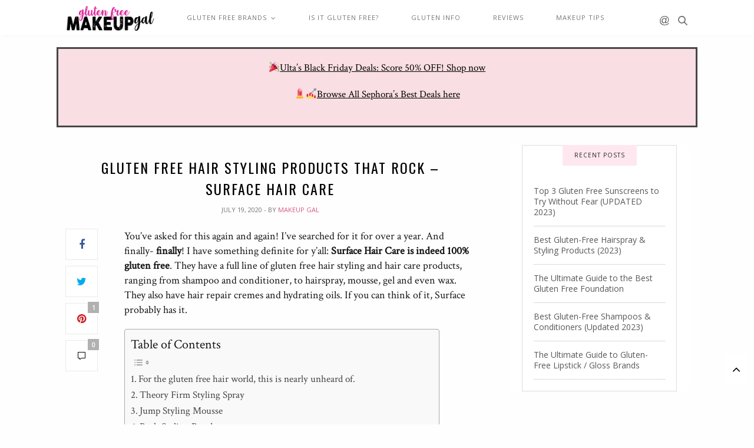

--- FILE ---
content_type: text/html; charset=UTF-8
request_url: https://glutenfreemakeupgal.com/gluten-free-hair-styling-surface-hair-care/
body_size: 14008
content:

<!doctype html>
<html lang="en-US">
<head>
	<meta charset="UTF-8">
	<meta name="viewport" content="width=device-width, initial-scale=1, maximum-scale=1, user-scalable=1">
	<link rel="profile" href="https://gmpg.org/xfn/11">
	<link rel="pingback" href="https://glutenfreemakeupgal.com/xmlrpc.php">
	<link rel="canonical" href="https://glutenfreemakeupgal.com/gluten-free-hair-styling-surface-hair-care/">
	<meta name="google-site-verification" content="5Ng_y43BxaD_pdkNE023rwGiLDpGtdARqd1pLbEPGsU" />
	<meta name="monetag" content="3f75077b40b4012cf912de0d64aaaa8e">
	<meta name="yandex-verification" content="8796f57d15510c1c" />
	<link rel="icon" href="https://glutenfreemakeupgal.com/wp-content/uploads/2020/09/icon1.png" sizes="32x32" />
<link rel="icon" href="https://glutenfreemakeupgal.com/wp-content/uploads/2020/09/icon1.png" sizes="192x192" />
<link rel="apple-touch-icon" href="https://glutenfreemakeupgal.com/wp-content/uploads/2020/09/icon1.png" />
<meta name="msapplication-TileImage" content="https://glutenfreemakeupgal.com/wp-content/uploads/2020/09/icon1.png" />
				<meta property="og:title" content="Gluten Free Hair Styling Products that Rock – Surface Hair Care" />
			<meta property="og:type" content="article" />
			<meta property="og:description" content="You’ve asked for this again and again! I’ve searched for it for over a year. And finally- finally! I have something definite for y’all: Surface Hair Care is indeed 100% gluten free. They have a full line of gluten free hair styling and hair care products, ranging from shampoo and conditioner, to hairspray, mousse, gel and even…" />
			<meta property="og:image" content="" />
			<meta property="og:url" content="https://glutenfreemakeupgal.com/gluten-free-hair-styling-surface-hair-care/" />
			<meta property="og:site_name" content="glutenfreemakeupgal"/>
				<title>
	  Gluten Free Hair Styling Products that Rock – Surface Hair Care	</title>
	<meta http-equiv="x-dns-prefetch-control" content="on">
	<link rel="dns-prefetch" href="//fonts.googleapis.com" />
	<link rel="dns-prefetch" href="//fonts.gstatic.com" />
	<link rel="dns-prefetch" href="//0.gravatar.com/" />
	<link rel="dns-prefetch" href="//2.gravatar.com/" />
	<link rel="dns-prefetch" href="//1.gravatar.com/" /><title>Gluten Free Hair Styling Products that Rock – Surface Hair Care &#8211; glutenfreemakeupgal</title>
<meta name='robots' content='max-image-preview:large' />
<link rel='dns-prefetch' href='//maxcdn.bootstrapcdn.com' />
<link rel='dns-prefetch' href='//fonts.googleapis.com' />
<link rel="alternate" type="application/rss+xml" title="glutenfreemakeupgal &raquo; Feed" href="https://glutenfreemakeupgal.com/feed/" />
<link rel="alternate" type="application/rss+xml" title="glutenfreemakeupgal &raquo; Comments Feed" href="https://glutenfreemakeupgal.com/comments/feed/" />
<link rel="alternate" type="application/rss+xml" title="glutenfreemakeupgal &raquo; Gluten Free Hair Styling Products that Rock – Surface Hair Care Comments Feed" href="https://glutenfreemakeupgal.com/gluten-free-hair-styling-surface-hair-care/feed/" />
<script type="text/javascript">
/* <![CDATA[ */
window._wpemojiSettings = {"baseUrl":"https:\/\/s.w.org\/images\/core\/emoji\/14.0.0\/72x72\/","ext":".png","svgUrl":"https:\/\/s.w.org\/images\/core\/emoji\/14.0.0\/svg\/","svgExt":".svg","source":{"concatemoji":"https:\/\/glutenfreemakeupgal.com\/wp-includes\/js\/wp-emoji-release.min.js?ver=6.4.7"}};
/*! This file is auto-generated */
!function(i,n){var o,s,e;function c(e){try{var t={supportTests:e,timestamp:(new Date).valueOf()};sessionStorage.setItem(o,JSON.stringify(t))}catch(e){}}function p(e,t,n){e.clearRect(0,0,e.canvas.width,e.canvas.height),e.fillText(t,0,0);var t=new Uint32Array(e.getImageData(0,0,e.canvas.width,e.canvas.height).data),r=(e.clearRect(0,0,e.canvas.width,e.canvas.height),e.fillText(n,0,0),new Uint32Array(e.getImageData(0,0,e.canvas.width,e.canvas.height).data));return t.every(function(e,t){return e===r[t]})}function u(e,t,n){switch(t){case"flag":return n(e,"\ud83c\udff3\ufe0f\u200d\u26a7\ufe0f","\ud83c\udff3\ufe0f\u200b\u26a7\ufe0f")?!1:!n(e,"\ud83c\uddfa\ud83c\uddf3","\ud83c\uddfa\u200b\ud83c\uddf3")&&!n(e,"\ud83c\udff4\udb40\udc67\udb40\udc62\udb40\udc65\udb40\udc6e\udb40\udc67\udb40\udc7f","\ud83c\udff4\u200b\udb40\udc67\u200b\udb40\udc62\u200b\udb40\udc65\u200b\udb40\udc6e\u200b\udb40\udc67\u200b\udb40\udc7f");case"emoji":return!n(e,"\ud83e\udef1\ud83c\udffb\u200d\ud83e\udef2\ud83c\udfff","\ud83e\udef1\ud83c\udffb\u200b\ud83e\udef2\ud83c\udfff")}return!1}function f(e,t,n){var r="undefined"!=typeof WorkerGlobalScope&&self instanceof WorkerGlobalScope?new OffscreenCanvas(300,150):i.createElement("canvas"),a=r.getContext("2d",{willReadFrequently:!0}),o=(a.textBaseline="top",a.font="600 32px Arial",{});return e.forEach(function(e){o[e]=t(a,e,n)}),o}function t(e){var t=i.createElement("script");t.src=e,t.defer=!0,i.head.appendChild(t)}"undefined"!=typeof Promise&&(o="wpEmojiSettingsSupports",s=["flag","emoji"],n.supports={everything:!0,everythingExceptFlag:!0},e=new Promise(function(e){i.addEventListener("DOMContentLoaded",e,{once:!0})}),new Promise(function(t){var n=function(){try{var e=JSON.parse(sessionStorage.getItem(o));if("object"==typeof e&&"number"==typeof e.timestamp&&(new Date).valueOf()<e.timestamp+604800&&"object"==typeof e.supportTests)return e.supportTests}catch(e){}return null}();if(!n){if("undefined"!=typeof Worker&&"undefined"!=typeof OffscreenCanvas&&"undefined"!=typeof URL&&URL.createObjectURL&&"undefined"!=typeof Blob)try{var e="postMessage("+f.toString()+"("+[JSON.stringify(s),u.toString(),p.toString()].join(",")+"));",r=new Blob([e],{type:"text/javascript"}),a=new Worker(URL.createObjectURL(r),{name:"wpTestEmojiSupports"});return void(a.onmessage=function(e){c(n=e.data),a.terminate(),t(n)})}catch(e){}c(n=f(s,u,p))}t(n)}).then(function(e){for(var t in e)n.supports[t]=e[t],n.supports.everything=n.supports.everything&&n.supports[t],"flag"!==t&&(n.supports.everythingExceptFlag=n.supports.everythingExceptFlag&&n.supports[t]);n.supports.everythingExceptFlag=n.supports.everythingExceptFlag&&!n.supports.flag,n.DOMReady=!1,n.readyCallback=function(){n.DOMReady=!0}}).then(function(){return e}).then(function(){var e;n.supports.everything||(n.readyCallback(),(e=n.source||{}).concatemoji?t(e.concatemoji):e.wpemoji&&e.twemoji&&(t(e.twemoji),t(e.wpemoji)))}))}((window,document),window._wpemojiSettings);
/* ]]> */
</script>
<style id='wp-emoji-styles-inline-css' type='text/css'>

	img.wp-smiley, img.emoji {
		display: inline !important;
		border: none !important;
		box-shadow: none !important;
		height: 1em !important;
		width: 1em !important;
		margin: 0 0.07em !important;
		vertical-align: -0.1em !important;
		background: none !important;
		padding: 0 !important;
	}
</style>
<link rel='stylesheet' id='wp-block-library-css' href='https://glutenfreemakeupgal.com/wp-includes/css/dist/block-library/style.min.css?ver=6.4.7' type='text/css' media='all' />
<style id='classic-theme-styles-inline-css' type='text/css'>
/*! This file is auto-generated */
.wp-block-button__link{color:#fff;background-color:#32373c;border-radius:9999px;box-shadow:none;text-decoration:none;padding:calc(.667em + 2px) calc(1.333em + 2px);font-size:1.125em}.wp-block-file__button{background:#32373c;color:#fff;text-decoration:none}
</style>
<style id='global-styles-inline-css' type='text/css'>
body{--wp--preset--color--black: #000000;--wp--preset--color--cyan-bluish-gray: #abb8c3;--wp--preset--color--white: #ffffff;--wp--preset--color--pale-pink: #f78da7;--wp--preset--color--vivid-red: #cf2e2e;--wp--preset--color--luminous-vivid-orange: #ff6900;--wp--preset--color--luminous-vivid-amber: #fcb900;--wp--preset--color--light-green-cyan: #7bdcb5;--wp--preset--color--vivid-green-cyan: #00d084;--wp--preset--color--pale-cyan-blue: #8ed1fc;--wp--preset--color--vivid-cyan-blue: #0693e3;--wp--preset--color--vivid-purple: #9b51e0;--wp--preset--gradient--vivid-cyan-blue-to-vivid-purple: linear-gradient(135deg,rgba(6,147,227,1) 0%,rgb(155,81,224) 100%);--wp--preset--gradient--light-green-cyan-to-vivid-green-cyan: linear-gradient(135deg,rgb(122,220,180) 0%,rgb(0,208,130) 100%);--wp--preset--gradient--luminous-vivid-amber-to-luminous-vivid-orange: linear-gradient(135deg,rgba(252,185,0,1) 0%,rgba(255,105,0,1) 100%);--wp--preset--gradient--luminous-vivid-orange-to-vivid-red: linear-gradient(135deg,rgba(255,105,0,1) 0%,rgb(207,46,46) 100%);--wp--preset--gradient--very-light-gray-to-cyan-bluish-gray: linear-gradient(135deg,rgb(238,238,238) 0%,rgb(169,184,195) 100%);--wp--preset--gradient--cool-to-warm-spectrum: linear-gradient(135deg,rgb(74,234,220) 0%,rgb(151,120,209) 20%,rgb(207,42,186) 40%,rgb(238,44,130) 60%,rgb(251,105,98) 80%,rgb(254,248,76) 100%);--wp--preset--gradient--blush-light-purple: linear-gradient(135deg,rgb(255,206,236) 0%,rgb(152,150,240) 100%);--wp--preset--gradient--blush-bordeaux: linear-gradient(135deg,rgb(254,205,165) 0%,rgb(254,45,45) 50%,rgb(107,0,62) 100%);--wp--preset--gradient--luminous-dusk: linear-gradient(135deg,rgb(255,203,112) 0%,rgb(199,81,192) 50%,rgb(65,88,208) 100%);--wp--preset--gradient--pale-ocean: linear-gradient(135deg,rgb(255,245,203) 0%,rgb(182,227,212) 50%,rgb(51,167,181) 100%);--wp--preset--gradient--electric-grass: linear-gradient(135deg,rgb(202,248,128) 0%,rgb(113,206,126) 100%);--wp--preset--gradient--midnight: linear-gradient(135deg,rgb(2,3,129) 0%,rgb(40,116,252) 100%);--wp--preset--font-size--small: 13px;--wp--preset--font-size--medium: 20px;--wp--preset--font-size--large: 36px;--wp--preset--font-size--x-large: 42px;--wp--preset--spacing--20: 0.44rem;--wp--preset--spacing--30: 0.67rem;--wp--preset--spacing--40: 1rem;--wp--preset--spacing--50: 1.5rem;--wp--preset--spacing--60: 2.25rem;--wp--preset--spacing--70: 3.38rem;--wp--preset--spacing--80: 5.06rem;--wp--preset--shadow--natural: 6px 6px 9px rgba(0, 0, 0, 0.2);--wp--preset--shadow--deep: 12px 12px 50px rgba(0, 0, 0, 0.4);--wp--preset--shadow--sharp: 6px 6px 0px rgba(0, 0, 0, 0.2);--wp--preset--shadow--outlined: 6px 6px 0px -3px rgba(255, 255, 255, 1), 6px 6px rgba(0, 0, 0, 1);--wp--preset--shadow--crisp: 6px 6px 0px rgba(0, 0, 0, 1);}:where(.is-layout-flex){gap: 0.5em;}:where(.is-layout-grid){gap: 0.5em;}body .is-layout-flow > .alignleft{float: left;margin-inline-start: 0;margin-inline-end: 2em;}body .is-layout-flow > .alignright{float: right;margin-inline-start: 2em;margin-inline-end: 0;}body .is-layout-flow > .aligncenter{margin-left: auto !important;margin-right: auto !important;}body .is-layout-constrained > .alignleft{float: left;margin-inline-start: 0;margin-inline-end: 2em;}body .is-layout-constrained > .alignright{float: right;margin-inline-start: 2em;margin-inline-end: 0;}body .is-layout-constrained > .aligncenter{margin-left: auto !important;margin-right: auto !important;}body .is-layout-constrained > :where(:not(.alignleft):not(.alignright):not(.alignfull)){max-width: var(--wp--style--global--content-size);margin-left: auto !important;margin-right: auto !important;}body .is-layout-constrained > .alignwide{max-width: var(--wp--style--global--wide-size);}body .is-layout-flex{display: flex;}body .is-layout-flex{flex-wrap: wrap;align-items: center;}body .is-layout-flex > *{margin: 0;}body .is-layout-grid{display: grid;}body .is-layout-grid > *{margin: 0;}:where(.wp-block-columns.is-layout-flex){gap: 2em;}:where(.wp-block-columns.is-layout-grid){gap: 2em;}:where(.wp-block-post-template.is-layout-flex){gap: 1.25em;}:where(.wp-block-post-template.is-layout-grid){gap: 1.25em;}.has-black-color{color: var(--wp--preset--color--black) !important;}.has-cyan-bluish-gray-color{color: var(--wp--preset--color--cyan-bluish-gray) !important;}.has-white-color{color: var(--wp--preset--color--white) !important;}.has-pale-pink-color{color: var(--wp--preset--color--pale-pink) !important;}.has-vivid-red-color{color: var(--wp--preset--color--vivid-red) !important;}.has-luminous-vivid-orange-color{color: var(--wp--preset--color--luminous-vivid-orange) !important;}.has-luminous-vivid-amber-color{color: var(--wp--preset--color--luminous-vivid-amber) !important;}.has-light-green-cyan-color{color: var(--wp--preset--color--light-green-cyan) !important;}.has-vivid-green-cyan-color{color: var(--wp--preset--color--vivid-green-cyan) !important;}.has-pale-cyan-blue-color{color: var(--wp--preset--color--pale-cyan-blue) !important;}.has-vivid-cyan-blue-color{color: var(--wp--preset--color--vivid-cyan-blue) !important;}.has-vivid-purple-color{color: var(--wp--preset--color--vivid-purple) !important;}.has-black-background-color{background-color: var(--wp--preset--color--black) !important;}.has-cyan-bluish-gray-background-color{background-color: var(--wp--preset--color--cyan-bluish-gray) !important;}.has-white-background-color{background-color: var(--wp--preset--color--white) !important;}.has-pale-pink-background-color{background-color: var(--wp--preset--color--pale-pink) !important;}.has-vivid-red-background-color{background-color: var(--wp--preset--color--vivid-red) !important;}.has-luminous-vivid-orange-background-color{background-color: var(--wp--preset--color--luminous-vivid-orange) !important;}.has-luminous-vivid-amber-background-color{background-color: var(--wp--preset--color--luminous-vivid-amber) !important;}.has-light-green-cyan-background-color{background-color: var(--wp--preset--color--light-green-cyan) !important;}.has-vivid-green-cyan-background-color{background-color: var(--wp--preset--color--vivid-green-cyan) !important;}.has-pale-cyan-blue-background-color{background-color: var(--wp--preset--color--pale-cyan-blue) !important;}.has-vivid-cyan-blue-background-color{background-color: var(--wp--preset--color--vivid-cyan-blue) !important;}.has-vivid-purple-background-color{background-color: var(--wp--preset--color--vivid-purple) !important;}.has-black-border-color{border-color: var(--wp--preset--color--black) !important;}.has-cyan-bluish-gray-border-color{border-color: var(--wp--preset--color--cyan-bluish-gray) !important;}.has-white-border-color{border-color: var(--wp--preset--color--white) !important;}.has-pale-pink-border-color{border-color: var(--wp--preset--color--pale-pink) !important;}.has-vivid-red-border-color{border-color: var(--wp--preset--color--vivid-red) !important;}.has-luminous-vivid-orange-border-color{border-color: var(--wp--preset--color--luminous-vivid-orange) !important;}.has-luminous-vivid-amber-border-color{border-color: var(--wp--preset--color--luminous-vivid-amber) !important;}.has-light-green-cyan-border-color{border-color: var(--wp--preset--color--light-green-cyan) !important;}.has-vivid-green-cyan-border-color{border-color: var(--wp--preset--color--vivid-green-cyan) !important;}.has-pale-cyan-blue-border-color{border-color: var(--wp--preset--color--pale-cyan-blue) !important;}.has-vivid-cyan-blue-border-color{border-color: var(--wp--preset--color--vivid-cyan-blue) !important;}.has-vivid-purple-border-color{border-color: var(--wp--preset--color--vivid-purple) !important;}.has-vivid-cyan-blue-to-vivid-purple-gradient-background{background: var(--wp--preset--gradient--vivid-cyan-blue-to-vivid-purple) !important;}.has-light-green-cyan-to-vivid-green-cyan-gradient-background{background: var(--wp--preset--gradient--light-green-cyan-to-vivid-green-cyan) !important;}.has-luminous-vivid-amber-to-luminous-vivid-orange-gradient-background{background: var(--wp--preset--gradient--luminous-vivid-amber-to-luminous-vivid-orange) !important;}.has-luminous-vivid-orange-to-vivid-red-gradient-background{background: var(--wp--preset--gradient--luminous-vivid-orange-to-vivid-red) !important;}.has-very-light-gray-to-cyan-bluish-gray-gradient-background{background: var(--wp--preset--gradient--very-light-gray-to-cyan-bluish-gray) !important;}.has-cool-to-warm-spectrum-gradient-background{background: var(--wp--preset--gradient--cool-to-warm-spectrum) !important;}.has-blush-light-purple-gradient-background{background: var(--wp--preset--gradient--blush-light-purple) !important;}.has-blush-bordeaux-gradient-background{background: var(--wp--preset--gradient--blush-bordeaux) !important;}.has-luminous-dusk-gradient-background{background: var(--wp--preset--gradient--luminous-dusk) !important;}.has-pale-ocean-gradient-background{background: var(--wp--preset--gradient--pale-ocean) !important;}.has-electric-grass-gradient-background{background: var(--wp--preset--gradient--electric-grass) !important;}.has-midnight-gradient-background{background: var(--wp--preset--gradient--midnight) !important;}.has-small-font-size{font-size: var(--wp--preset--font-size--small) !important;}.has-medium-font-size{font-size: var(--wp--preset--font-size--medium) !important;}.has-large-font-size{font-size: var(--wp--preset--font-size--large) !important;}.has-x-large-font-size{font-size: var(--wp--preset--font-size--x-large) !important;}
.wp-block-navigation a:where(:not(.wp-element-button)){color: inherit;}
:where(.wp-block-post-template.is-layout-flex){gap: 1.25em;}:where(.wp-block-post-template.is-layout-grid){gap: 1.25em;}
:where(.wp-block-columns.is-layout-flex){gap: 2em;}:where(.wp-block-columns.is-layout-grid){gap: 2em;}
.wp-block-pullquote{font-size: 1.5em;line-height: 1.6;}
</style>
<link rel='stylesheet' id='vscf_style-css' href='https://glutenfreemakeupgal.com/wp-content/plugins/very-simple-contact-form/css/vscf-style.min.css?ver=6.4.7' type='text/css' media='all' />
<link rel='stylesheet' id='ez-toc-css' href='https://glutenfreemakeupgal.com/wp-content/plugins/easy-table-of-contents/assets/css/screen.min.css?ver=2.0.59' type='text/css' media='all' />
<style id='ez-toc-inline-css' type='text/css'>
div#ez-toc-container .ez-toc-title {font-size: 120%;}div#ez-toc-container .ez-toc-title {font-weight: 500;}div#ez-toc-container ul li {font-size: 95%;}div#ez-toc-container nav ul ul li ul li {font-size: %!important;}
.ez-toc-container-direction {direction: ltr;}.ez-toc-counter ul{counter-reset: item ;}.ez-toc-counter nav ul li a::before {content: counters(item, ".", decimal) ". ";display: inline-block;counter-increment: item;flex-grow: 0;flex-shrink: 0;margin-right: .2em; float: left; }.ez-toc-widget-direction {direction: ltr;}.ez-toc-widget-container ul{counter-reset: item ;}.ez-toc-widget-container nav ul li a::before {content: counters(item, ".", decimal) ". ";display: inline-block;counter-increment: item;flex-grow: 0;flex-shrink: 0;margin-right: .2em; float: left; }
</style>
<link rel='stylesheet' id='thb-fa-css' href='https://maxcdn.bootstrapcdn.com/font-awesome/4.7.0/css/font-awesome.min.css?ver=6.4.7' type='text/css' media='all' />
<link rel='stylesheet' id='thb-style-css' href='https://glutenfreemakeupgal.com/wp-content/themes/thevoux/style.css' type='text/css' media='all' />
<link rel='stylesheet' id='google-fonts-css' href='https://fonts.googleapis.com/css2?family=Open+Sans&#038;family=Crimson+Text&#038;family=Oswald&#038;display=swap' type='text/css' media='all' />
<script type="text/javascript" src="https://glutenfreemakeupgal.com/wp-includes/js/jquery/jquery.min.js?ver=3.7.1" id="jquery-core-js"></script>
<script type="text/javascript" src="https://glutenfreemakeupgal.com/wp-includes/js/jquery/jquery-migrate.min.js?ver=3.4.1" id="jquery-migrate-js"></script>
<link rel="https://api.w.org/" href="https://glutenfreemakeupgal.com/wp-json/" /><link rel="alternate" type="application/json" href="https://glutenfreemakeupgal.com/wp-json/wp/v2/posts/120" /><link rel="EditURI" type="application/rsd+xml" title="RSD" href="https://glutenfreemakeupgal.com/xmlrpc.php?rsd" />
<meta name="generator" content="WordPress 6.4.7" />
<link rel="canonical" href="https://glutenfreemakeupgal.com/gluten-free-hair-styling-surface-hair-care/" />
<link rel='shortlink' href='https://glutenfreemakeupgal.com/?p=120' />
<link rel="alternate" type="application/json+oembed" href="https://glutenfreemakeupgal.com/wp-json/oembed/1.0/embed?url=https%3A%2F%2Fglutenfreemakeupgal.com%2Fgluten-free-hair-styling-surface-hair-care%2F" />
<link rel="alternate" type="text/xml+oembed" href="https://glutenfreemakeupgal.com/wp-json/oembed/1.0/embed?url=https%3A%2F%2Fglutenfreemakeupgal.com%2Fgluten-free-hair-styling-surface-hair-care%2F&#038;format=xml" />
<link rel="icon" href="https://glutenfreemakeupgal.com/wp-content/uploads/2020/09/icon1.png" sizes="32x32" />
<link rel="icon" href="https://glutenfreemakeupgal.com/wp-content/uploads/2020/09/icon1.png" sizes="192x192" />
<link rel="apple-touch-icon" href="https://glutenfreemakeupgal.com/wp-content/uploads/2020/09/icon1.png" />
<meta name="msapplication-TileImage" content="https://glutenfreemakeupgal.com/wp-content/uploads/2020/09/icon1.png" />
	<!-- Global site tag (gtag.js) - Google Analytics -->
<script async src="https://www.googletagmanager.com/gtag/js?id=G-JXJ3788K98"></script>
<script>
  window.dataLayer = window.dataLayer || [];
  function gtag(){dataLayer.push(arguments);}
  gtag('js', new Date());

  gtag('config', 'G-JXJ3788K98');
</script>
	<script data-ad-client="ca-pub-3284883592307789" async src="https://pagead2.googlesyndication.com/pagead/js/adsbygoogle.js"></script>
</head>
<body class="post-template-default single single-post postid-120 single-format-standard thb-borders-off thb-rounded-forms-off social_black-off header_submenu_color-light mobile_menu_animation- header-submenu-style1 thb-pinit-on">
<div id="wrapper" class="thb-page-transition-off">
	<!-- Start Mobile Menu -->
<nav id="mobile-menu" class="light">
	<div class="custom_scroll" id="menu-scroll">
		<a href="#" class="close"><svg xmlns="http://www.w3.org/2000/svg" viewBox="0 0 64 64" enable-background="new 0 0 64 64"><g fill="none" stroke="#000" stroke-width="2" stroke-miterlimit="10"><path d="m18.947 17.15l26.1 25.903"/><path d="m19.05 43.15l25.902-26.1"/></g></svg></a>
		<a href="https://glutenfreemakeupgal.com" class="logolink" title="glutenfreemakeupgal">
			<img src="https://glutenfreemakeupgal.com/wp-content/themes/thevoux/assets/img/logo.png" class="logoimg" alt="glutenfreemakeupgal"/>
		</a>
				  <ul id="menu-main" class="thb-mobile-menu"><li id="menu-item-286" class=" menu-item menu-item-type-taxonomy menu-item-object-category menu-item-has-children menu-item-286"><a href="https://glutenfreemakeupgal.com/category/gluten-free-brand-list/">Gluten Free Brands</a><span><i class="fa fa-angle-down"></i></span>
<ul class="sub-menu">
	<li id="menu-item-287" class=" menu-item menu-item-type-post_type menu-item-object-post menu-item-287"><a href="https://glutenfreemakeupgal.com/gluten-free-makeup-ulta/">Ulta – GF Brand List</a></li>
	<li id="menu-item-288" class=" menu-item menu-item-type-post_type menu-item-object-post menu-item-288"><a href="https://glutenfreemakeupgal.com/gluten-free-sephora/">Sephora – GF Brand List</a></li>
</ul>
</li>
<li id="menu-item-464" class=" menu-item menu-item-type-taxonomy menu-item-object-category menu-item-464"><a href="https://glutenfreemakeupgal.com/category/is-it-gluten-free/">Is It Gluten Free?</a></li>
<li id="menu-item-18" class=" menu-item menu-item-type-taxonomy menu-item-object-category menu-item-18"><a href="https://glutenfreemakeupgal.com/category/gluten-info/">Gluten Info</a></li>
<li id="menu-item-20" class=" menu-item menu-item-type-taxonomy menu-item-object-category current-post-ancestor current-menu-parent current-post-parent menu-item-20"><a href="https://glutenfreemakeupgal.com/category/gluten-free-product-reviews/">Reviews</a></li>
<li id="menu-item-19" class=" menu-item menu-item-type-taxonomy menu-item-object-category menu-item-19"><a href="https://glutenfreemakeupgal.com/category/makeup-tips/">Makeup Tips</a></li>
</ul>						<div class="menu-footer">
					</div>
	</div>
</nav>
<!-- End Mobile Menu -->	<!-- Start Content Container -->
	<div id="content-container">
	<div class="click-capture"></div>
		<!-- Start Header -->
<header class="header">
		<div class="row">
			<div class="small-3 large-2 columns toggle-holder">
					<a href="#" class="mobile-toggle  small"><div><span></span><span></span><span></span></div></a>
								</div>
			<div class="small-6 large-2 columns">
			<div class="logo text-center">
						<a href="https://glutenfreemakeupgal.com" class="logolink" title="glutenfreemakeupgal">
				<img src="https://glutenfreemakeupgal.com/wp-content/themes/thevoux/assets/img/logo.png" class="logoimg" alt="glutenfreemakeupgal"/>
			</a>
			</div>
			</div>
			<div class="small-6 large-9 columns menu">
									
						<nav class="full-menu-container">
						<ul id="menu-main-1" class="full-menu nav submenu-style-style1"><li class="menu-item menu-item-type-taxonomy menu-item-object-category menu-item-has-children menu-item-286"><a href="https://glutenfreemakeupgal.com/category/gluten-free-brand-list/">Gluten Free Brands</a>


<ul class="sub-menu ">
	<li class="menu-item menu-item-type-post_type menu-item-object-post menu-item-287"><a href="https://glutenfreemakeupgal.com/gluten-free-makeup-ulta/">Ulta – GF Brand List</a></li>
	<li class="menu-item menu-item-type-post_type menu-item-object-post menu-item-288"><a href="https://glutenfreemakeupgal.com/gluten-free-sephora/">Sephora – GF Brand List</a></li>
</ul>
</li>
<li class="menu-item menu-item-type-taxonomy menu-item-object-category menu-item-464"><a href="https://glutenfreemakeupgal.com/category/is-it-gluten-free/">Is It Gluten Free?</a></li>
<li class="menu-item menu-item-type-taxonomy menu-item-object-category menu-item-18"><a href="https://glutenfreemakeupgal.com/category/gluten-info/">Gluten Info</a></li>
<li class="menu-item menu-item-type-taxonomy menu-item-object-category current-post-ancestor current-menu-parent current-post-parent menu-item-20"><a href="https://glutenfreemakeupgal.com/category/gluten-free-product-reviews/">Reviews</a></li>
<li class="menu-item menu-item-type-taxonomy menu-item-object-category menu-item-19"><a href="https://glutenfreemakeupgal.com/category/makeup-tips/">Makeup Tips</a></li>
</ul>	  		
						</nav>
				
							</div>
			<div class="small-3 large-1 columns social-holder style1">
					<aside class="social_header">
		<div>
			
			<a href="https://" class="facebook icon-1x" target="_blank"><i class="fa fa-facebook-official"></i></a>
			
			
			<a href="" class="pinterest icon-1x" target="_blank"><i class="fa fa-pinterest"></i></a>
		
		
			<a href="" class="twitter icon-1x" target="_blank"><i class="fa fa-twitter"></i></a>
			
			
			<a href="" class="instagram icon-1x" target="_blank"><i class="fa fa-instagram"></i></a>
			
		</div>
		<i class="social_toggle"><svg xmlns="http://www.w3.org/2000/svg" width="16.2" height="16.2" viewBox="0 0 16.2 16.2"><path d="M9 11.2c-.4.4-.8.8-1.2 1-.4.3-.9.4-1.4.4-.5 0-1-.1-1.5-.4-.5-.3-.8-.7-1.2-1.3-.2-.7-.4-1.4-.4-2.1 0-.9.2-1.8.7-2.6.5-.9 1-1.5 1.7-2s1.3-.7 2-.7c.5 0 1 .1 1.4.4.5.2.8.6 1.2 1.1l.3-1.3h1.5l-1.2 5.6c-.2.8-.3 1.2-.3 1.3 0 .2.1.3.2.4.1.1.3.2.4.2.3 0 .7-.2 1.2-.5.6-.5 1.2-1 1.5-1.8.4-.7.6-1.5.6-2.3 0-.9-.3-1.8-.7-2.6-.5-.8-1.2-1.5-2.2-1.9-1-.5-2-.8-3.2-.8-1.3 0-2.5.3-3.6.9-1.1.6-1.9 1.5-2.5 2.6-.6 1.1-.9 2.4-.9 3.7 0 1.4.3 2.5.9 3.5.6 1 1.5 1.7 2.6 2.2 1.1.5 2.4.7 3.8.7 1.5 0 2.7-.2 3.7-.7 1-.5 1.7-1.1 2.2-1.8h1.5c-.3.6-.8 1.2-1.5 1.8-.7.6-1.5 1.1-2.5 1.4-1 .4-2.1.5-3.5.5-1.3 0-2.4-.2-3.5-.5s-2-.8-2.7-1.4c-.7-.6-1.3-1.4-1.7-2.2-.4-1-.6-2.2-.6-3.4C.1 7.2.4 6 1 4.7c.7-1.5 1.7-2.6 2.9-3.4C5.2.5 6.7.1 8.5.1c1.4 0 2.7.3 3.8.8 1.1.6 2 1.4 2.6 2.5.5 1 .8 2 .8 3.1 0 1.6-.6 3-1.7 4.3-1 1.1-2.1 1.7-3.4 1.7-.4 0-.7-.1-.9-.2-.2-.1-.4-.3-.5-.5-.1-.1-.2-.3-.2-.6zM4.9 8.9c0 .8.2 1.3.5 1.8.4.4.8.6 1.3.6.3 0 .6-.1 1-.3.3-.2.7-.5 1-.8.3-.4.6-.8.8-1.4.2-.6.3-1.1.3-1.7 0-.8-.2-1.3-.6-1.8-.4-.4-.8-.6-1.4-.6-.4 0-.7.1-1 .3-.3.2-.6.5-.9.9-.3.4-.5.9-.7 1.5-.2.5-.3 1-.3 1.5z"/></svg></i>
	</aside>
  	<aside class="quick_search">
		<svg xmlns="http://www.w3.org/2000/svg" version="1.1" class="search_icon" x="0" y="0" width="16.2" height="16.2" viewBox="0 0 16.2 16.2" enable-background="new 0 0 16.209 16.204" xml:space="preserve"><path d="M15.9 14.7l-4.3-4.3c0.9-1.1 1.4-2.5 1.4-4 0-3.5-2.9-6.4-6.4-6.4S0.1 3 0.1 6.5c0 3.5 2.9 6.4 6.4 6.4 1.4 0 2.8-0.5 3.9-1.3l4.4 4.3c0.2 0.2 0.4 0.2 0.6 0.2 0.2 0 0.4-0.1 0.6-0.2C16.2 15.6 16.2 15.1 15.9 14.7zM1.7 6.5c0-2.6 2.2-4.8 4.8-4.8s4.8 2.1 4.8 4.8c0 2.6-2.2 4.8-4.8 4.8S1.7 9.1 1.7 6.5z"/></svg>		<!-- Start SearchForm -->
<form method="get" class="searchform" role="search" action="https://glutenfreemakeupgal.com/">
    <fieldset>
    	<input name="s" type="text" placeholder="Search" class="small-12">
    </fieldset>
</form>
<!-- End SearchForm -->	</aside>
			</div>
		</div>
</header>
<!-- End Header -->		<div id="content" class="row">
			<div class="main_body" id="top">
						<div id="text-2" class="widget style1 widget_text">			<div class="textwidget"><p><a style="color: #000;" href="https://rstyle.me/+erKw27LfZXLKYWOl5_lXIw">🎉Ulta&#8217;s Black Friday Deals: Score 50% OFF! Shop now</a></p>
<p><a style="color: #000;" href="https://rstyle.me/+JecVdMMnYo2QSrkGl-F_JA">💄💅Browse All Sephora&#8217;s Best Deals here</a></p>
</div>
		</div>
								<div class="small-12 columns medium-8">
			<article itemscope itemtype="http://schema.org/Article" class="post post-detail post-120 type-post status-publish format-standard hentry category-gluten-free-product-reviews" id="post-120" data-id="120" data-url="https://glutenfreemakeupgal.com/gluten-free-hair-styling-surface-hair-care/">
			
		
				
	<div class="entry_header">
					
					<div class="post-title-container">
						<header class="post-title entry-header">
							<div class="row align-center">
								<div class="small-12 columns">
									
																	
										<h1 class="entry-title" itemprop="headline">Gluten Free Hair Styling Products that Rock – Surface Hair Care</h1>									
										<aside class="post-author">
		<span class="post-date">July 19, 2020 - </span> <em>BY</em> <a href="https://glutenfreemakeupgal.com/author/apriltrash/" title="Posts by Makeup Gal" rel="author">Makeup Gal</a>	</aside>

									</div>
							</div>
						</header>
					</div>
				</div>
					
						<div class="post-share-container">
								<aside class="share-article hide-on-print share-article-single fixed-me show-for-medium">
		
  		<a href="https://www.facebook.com/sharer.php?u=https%3A%2F%2Fglutenfreemakeupgal.com%2Fgluten-free-hair-styling-surface-hair-care%2F" class="boxed-icon facebook social style1"><i class="fa fa-facebook"></i>
  			  		</a>
		
	
		<a href="https://twitter.com/intent/tweet?text=Gluten+Free+Hair+Styling+Products+that+Rock+%E2%80%93+Surface+Hair+Care&url=https%3A%2F%2Fglutenfreemakeupgal.com%2Fgluten-free-hair-styling-surface-hair-care%2F&via=anteksiler" class="boxed-icon twitter social style1"><i class="fa fa-twitter"></i>
					</a>
	
		
		<a href="https://pinterest.com/pin/create/link/?url=https://glutenfreemakeupgal.com/gluten-free-hair-styling-surface-hair-care/&media=&description=Gluten+Free+Hair+Styling+Products+that+Rock+%E2%80%93+Surface+Hair+Care" class="boxed-icon pinterest social style1" data-pin-no-hover="true"><i class="fa fa-pinterest"></i>
						<span>1</span>
					

    		<a href="https://glutenfreemakeupgal.com/gluten-free-hair-styling-surface-hair-care/" class="boxed-icon comment style1"><svg version="1.1" xmlns="http://www.w3.org/2000/svg" xmlns:xlink="http://www.w3.org/1999/xlink" x="0px" y="0px" width="13px" height="13.091px" viewBox="0 0 13 13.091" enable-background="new 0 0 13 13.091" xml:space="preserve">
<path d="M13,0.919v9.188c0,0.504-0.413,0.918-0.92,0.918H6.408l-2.136,1.838C3.999,13.094,3.62,13.166,3.284,13
	c-0.321-0.137-0.528-0.461-0.528-0.826v-1.148H0.919C0.413,11.025,0,10.611,0,10.107V0.919C0,0.414,0.413,0,0.919,0H12.08
	C12.587,0,13,0.414,13,0.919z M12.08,0.919H0.919v9.188h2.756v2.066l2.389-2.066h6.017V0.919z"/>
</svg><span>0</span></a>
	</aside>
							<div class="post-content-container">
								
								<div class="post-content entry-content cf" itemprop="articleBody">
									<p>You’ve asked for this again and again! I’ve searched for it for over a year. And finally- <strong>finally</strong>! I have something definite for y’all: <strong>Surface Hair Care is indeed 100% gluten free</strong>. They have a full line of gluten free hair styling and hair care products, ranging from shampoo and conditioner, to hairspray, mousse, gel and even wax. They also have hair repair cremes and hydrating oils. If you can think of it, Surface probably has it.</p>
<div id="ez-toc-container" class="ez-toc-v2_0_59 counter-flat ez-toc-counter ez-toc-grey ez-toc-container-direction">
<p class="ez-toc-title">Table of Contents</p>
<label for="ez-toc-cssicon-toggle-item-696cac9382c8c" class="ez-toc-cssicon-toggle-label"><span class=""><span class="eztoc-hide" style="display:none;">Toggle</span><span class="ez-toc-icon-toggle-span"><svg style="fill: #999;color:#999" xmlns="http://www.w3.org/2000/svg" class="list-377408" width="20px" height="20px" viewBox="0 0 24 24" fill="none"><path d="M6 6H4v2h2V6zm14 0H8v2h12V6zM4 11h2v2H4v-2zm16 0H8v2h12v-2zM4 16h2v2H4v-2zm16 0H8v2h12v-2z" fill="currentColor"></path></svg><svg style="fill: #999;color:#999" class="arrow-unsorted-368013" xmlns="http://www.w3.org/2000/svg" width="10px" height="10px" viewBox="0 0 24 24" version="1.2" baseProfile="tiny"><path d="M18.2 9.3l-6.2-6.3-6.2 6.3c-.2.2-.3.4-.3.7s.1.5.3.7c.2.2.4.3.7.3h11c.3 0 .5-.1.7-.3.2-.2.3-.5.3-.7s-.1-.5-.3-.7zM5.8 14.7l6.2 6.3 6.2-6.3c.2-.2.3-.5.3-.7s-.1-.5-.3-.7c-.2-.2-.4-.3-.7-.3h-11c-.3 0-.5.1-.7.3-.2.2-.3.5-.3.7s.1.5.3.7z"/></svg></span></span></label><input type="checkbox"  id="ez-toc-cssicon-toggle-item-696cac9382c8c"  aria-label="Toggle" /><nav><ul class='ez-toc-list ez-toc-list-level-1 ' ><li class='ez-toc-page-1'><a class="ez-toc-link ez-toc-heading-1" href="#For_the_gluten_free_hair_world_this_is_nearly_unheard_of" title="For the gluten free hair world, this is nearly unheard of.">For the gluten free hair world, this is nearly unheard of.</a></li><li class='ez-toc-page-1'><a class="ez-toc-link ez-toc-heading-2" href="#Theory_Firm_Styling_Spray" title="Theory Firm Styling Spray">Theory Firm Styling Spray</a></li><li class='ez-toc-page-1'><a class="ez-toc-link ez-toc-heading-3" href="#Jump_Styling_Mousse" title="Jump Styling Mousse">Jump Styling Mousse</a></li><li class='ez-toc-page-1'><a class="ez-toc-link ez-toc-heading-4" href="#Push_Styling_Powder" title="Push Styling Powder">Push Styling Powder</a></li><li class='ez-toc-page-1'><a class="ez-toc-link ez-toc-heading-5" href="#All_in_all_Im_thoroughly_impressed_with_Surfaces_Gluten_Free_Hair_Care" title="All in all, I’m thoroughly impressed with Surface’s Gluten Free Hair Care!">All in all, I’m thoroughly impressed with Surface’s Gluten Free Hair Care!</a></li></ul></nav></div>
<h2><span class="ez-toc-section" id="For_the_gluten_free_hair_world_this_is_nearly_unheard_of"></span>For the gluten free hair world, this is nearly unheard of.<span class="ez-toc-section-end"></span></h2>
<p><em>But Surface has done it.</em></p>
<p>This alone is enough to commend them. But add onto that the ability to get it in a salon…</p>
<p>Then add to <em>that</em> the products are actually <strong><em>amazing</em></strong>…</p>
<p><strong>And we have a total winner.</strong></p>
<p>Surface puts a priority on working to heal hair. With options to help strengthen, moisturize or even thicken your hair, there’s pretty much something here for everyone.</p>
<p>However, my hair doesn’t fit into any of those categories. I have super fine, super oily hair. While I’d love to share the cleaning and healing products with you, I simply don’t have the hair to be able to accurately tell you how well those particular products work.</p>
<p>My hair is almost seaweed slippery and limp. It has no body. All hair styles fall within moments, unless there are a dozen pins + grippy hairbands.</p>
<p>Because of this, my hair is the absolute perfect candidate for the styling products.</p>
<p>The only reason I mention this: With as <em>amazing</em> as the styling products turned out to be, I highly recommend you go check out the other products as well! If you do, please let me know what you think! I’m jealous of you. Ha.</p>
<p>Here’s what I did get to try!</p>
<ul>
<li>Theory Firm Styling Spray</li>
<li>Jump Styling Mousse</li>
<li>Push Styling Powder</li>
</ul>
<h2><a href="https://web.archive.org/web/20151130011839/http://d1gjm4uwya29ge.cloudfront.net/wp-content/uploads/2013/05/surface_gluten_free_hair_spray-e1369858993424.png"><img decoding="async" class="alignright size-medium wp-image-2893 lazyload" src="[data-uri]" data-src="https://web.archive.org/web/20151130011839im_/http://d1gjm4uwya29ge.cloudfront.net/wp-content/uploads/2013/05/surface_gluten_free_hair_spray-e1369858993424-92x300.png" alt="" width="77" height="252" /></a>Theory Firm Styling Spray</h2>
<p>I’ve tried an awful lot of hairsprays through the years. Here in Texas it can be challenging to find ones that work, due to the humidity in both East and Central areas of the state I’ve lived in.</p>
<p>As such, I try out all hairsprays with a touch of misgiving.</p>
<p>But the Theory Firm Styling Spray has really impressed both me and everyone else whose tried it. The hold is amazing, it doesn’t weigh down my hair, it stays put despite icky humidity and is surprisingly flexible. Plus the scent is not overpowering, which I really appreciate.</p>
<h2><span class="ez-toc-section" id="Jump_Styling_Mousse"></span>Jump Styling Mousse<span class="ez-toc-section-end"></span></h2>
<p>This product gives a good hold that never gets stiff. It helps me to get body in my limp hair and gives me added texture and volume until the next time I shower. In fact, I’m starting to get addicted to it… I’m not used to my hair cooperating with me!</p>
<p>Like the hair spray, the mousse also smells very nice. I like how clean it is, but not overpowering.</p>
<h2><span class="ez-toc-section" id="Push_Styling_Powder"></span>Push Styling Powder<span class="ez-toc-section-end"></span></h2>
<p>The best has been saved for last. When I first typed out the title of this section, I accidentally wrote &#8220;Push Styling <em>Power</em>&#8220;. Which made me snicker and I almost didn’t change it to the proper name. Why?</p>
<p><strong>BECAUSE IT’S POWERFUL THAT’S WHY!</strong></p>
<p>No, seriously, this styling powder… It’s incredible. Like magic. Like mystical power gifted unto me for glorious hair.</p>
<p>But if you’re like me, you have no idea what a styling powder is. I had never heard of such a thing. My first thought was &#8220;Um, how does powder help style my hair?&#8221; Well here’s the low-down:</p>
<p>The styling powder is like a sticky dust that settles into you hair, gripping the hair shafts and adding texture and volume to degrees I never thought was <em>possible</em>. Hence the magical powers previously mentioned.</p>
<p>The amount of volume I can get using this powder (I typed power <em>again</em>!) is literally incredible. It lasts and lasts all day and you can sleep in it overnight, brush it out and tease it back up again to the same heights as the day before. I’m in awe. Nearly worshipful awe. My Styling Power. I love it.</p>
<h2><span class="ez-toc-section" id="All_in_all_Im_thoroughly_impressed_with_Surfaces_Gluten_Free_Hair_Care"></span>All in all, I’m thoroughly impressed with Surface’s Gluten Free Hair Care!<span class="ez-toc-section-end"></span></h2>
<p>Their products work <em>amazingly</em> well, are priced reasonably, smell pleasant and are overall much closer to perfect than should be legal. I was hoping for good things from them, but never expected to be so thoroughly blown away.</p>
									
																																		
																											
								</div>
							</div>
								<aside class="share-article hide-on-print share-article-single  hide-for-medium">
		
  		<a href="https://www.facebook.com/sharer.php?u=https%3A%2F%2Fglutenfreemakeupgal.com%2Fgluten-free-hair-styling-surface-hair-care%2F" class="boxed-icon facebook social style1"><i class="fa fa-facebook"></i>
  			  		</a>
		
	
		<a href="https://twitter.com/intent/tweet?text=Gluten+Free+Hair+Styling+Products+that+Rock+%E2%80%93+Surface+Hair+Care&url=https%3A%2F%2Fglutenfreemakeupgal.com%2Fgluten-free-hair-styling-surface-hair-care%2F&via=anteksiler" class="boxed-icon twitter social style1"><i class="fa fa-twitter"></i>
					</a>
	
		
		<a href="https://pinterest.com/pin/create/link/?url=https://glutenfreemakeupgal.com/gluten-free-hair-styling-surface-hair-care/&media=&description=Gluten+Free+Hair+Styling+Products+that+Rock+%E2%80%93+Surface+Hair+Care" class="boxed-icon pinterest social style1" data-pin-no-hover="true"><i class="fa fa-pinterest"></i>
						<span>1</span>
					

    		<a href="https://glutenfreemakeupgal.com/gluten-free-hair-styling-surface-hair-care/" class="boxed-icon comment style1"><svg version="1.1" xmlns="http://www.w3.org/2000/svg" xmlns:xlink="http://www.w3.org/1999/xlink" x="0px" y="0px" width="13px" height="13.091px" viewBox="0 0 13 13.091" enable-background="new 0 0 13 13.091" xml:space="preserve">
<path d="M13,0.919v9.188c0,0.504-0.413,0.918-0.92,0.918H6.408l-2.136,1.838C3.999,13.094,3.62,13.166,3.284,13
	c-0.321-0.137-0.528-0.461-0.528-0.826v-1.148H0.919C0.413,11.025,0,10.611,0,10.107V0.919C0,0.414,0.413,0,0.919,0H12.08
	C12.587,0,13,0.414,13,0.919z M12.08,0.919H0.919v9.188h2.756v2.066l2.389-2.066h6.017V0.919z"/>
</svg><span>0</span></a>
	</aside>
						</div>
					
			
					<aside class="post-bottom-meta hide">
		<meta itemprop="mainEntityOfPage" content="https://glutenfreemakeupgal.com/gluten-free-hair-styling-surface-hair-care/">
		<span class="vcard author" itemprop="author" content="Makeup Gal">
			<span class="fn">Makeup Gal</span>
		</span>
		<time class="time publised entry-date" datetime="2020-07-19T02:37:29+00:00" itemprop="datePublished" content="2020-07-19T02:37:29+00:00">July 19, 2020</time>
		<meta itemprop="dateModified" class="updated" content="2020-07-19T02:37:29+00:00">
		<span itemprop="publisher" itemscope itemtype="https://schema.org/Organization">
			<meta itemprop="name" content="glutenfreemakeupgal">
			<span itemprop="logo" itemscope itemtype="https://schema.org/ImageObject">
				<meta itemprop="url" content="https://glutenfreemakeupgal.com/wp-content/themes/thevoux/assets/img/logo.png">
			</span>
		</span>
		<span itemprop="image" itemscope itemtype="http://schema.org/ImageObject">
			<meta itemprop="url" content="">
			<meta itemprop="width" content="" />
			<meta itemprop="height" content="" />
		</span>
	</aside>
				</article>
			<div class="row align-center">
				
					<!-- Start #comments -->
<section id="comments" class="cf full expanded-comments-off">
	<div class="row">
		<div class="small-12 columns">
	<div class="commentlist_parent">
		<a href="#" class="comment-button disabled">
			<svg version="1.1" xmlns="http://www.w3.org/2000/svg" xmlns:xlink="http://www.w3.org/1999/xlink" x="0px" y="0px" width="13px" height="13.091px" viewBox="0 0 13 13.091" enable-background="new 0 0 13 13.091" xml:space="preserve">
<path d="M13,0.919v9.188c0,0.504-0.413,0.918-0.92,0.918H6.408l-2.136,1.838C3.999,13.094,3.62,13.166,3.284,13
	c-0.321-0.137-0.528-0.461-0.528-0.826v-1.148H0.919C0.413,11.025,0,10.611,0,10.107V0.919C0,0.414,0.413,0,0.919,0H12.08
	C12.587,0,13,0.414,13,0.919z M12.08,0.919H0.919v9.188h2.756v2.066l2.389-2.066h6.017V0.919z"/>
</svg>			No Comments Yet		</a>
		
		
		<div id="respond" class="comment-respond">
		<h3 id="reply-title" class="comment-reply-title">Leave a Reply <small><a rel="nofollow" id="cancel-comment-reply-link" href="/gluten-free-hair-styling-surface-hair-care/#respond" style="display:none;">Cancel reply</a></small></h3><form action="https://glutenfreemakeupgal.com/wp-comments-post.php" method="post" id="form-comment" class="comment-form"><p class="comment-notes">Your email address will not be published.</p><div class="row"><div class="small-12 columns"><textarea name="comment" id="comment" aria-required="true" data-required="true" rows="10" cols="58" placeholder="Your Comment"></textarea></div></div><div class="row"><div class="small-12 medium-6 columns"><input id="author" name="author" type="text" value="" size="30" aria-required="true" data-required="true" placeholder="Name"/></div>
<div class="small-12 medium-6 columns"><input id="email" name="email" type="text" value="" size="30" aria-required="true" data-required="true" placeholder="Email" /></div>
<div class="small-12 columns"><input name="url" size="30" id="url" value="" type="text" placeholder="Website"/></div></div>
<p class="form-submit"><input name="submit" type="submit" id="submit" class="submit" value="Submit Comment" /> <input type='hidden' name='comment_post_ID' value='120' id='comment_post_ID' />
<input type='hidden' name='comment_parent' id='comment_parent' value='0' />
</p><p style="display: none;"><input type="hidden" id="akismet_comment_nonce" name="akismet_comment_nonce" value="41e6749446" /></p><p style="display: none !important;"><label>&#916;<textarea name="ak_hp_textarea" cols="45" rows="8" maxlength="100"></textarea></label><input type="hidden" id="ak_js_1" name="ak_js" value="217"/><script>document.getElementById( "ak_js_1" ).setAttribute( "value", ( new Date() ).getTime() );</script></p></form>	</div><!-- #respond -->
			</div>
		</div>
	</div>
</section>
<!-- End #comments -->
					
											
			
			</div>
</div>
	

<aside class="sidebar small-12 medium-4 columns" role="complementary">
	<div class="sidebar_inner fixed-me">
				
		<div id="recent-posts-3" class="widget style1 widget_recent_entries">
		<strong><span>Recent Posts</span></strong>
		<ul>
											<li>
					<a href="https://glutenfreemakeupgal.com/best-5-gluten-free-sunscreens/">Top 3 Gluten Free Sunscreens to Try Without Fear (UPDATED 2023)</a>
									</li>
											<li>
					<a href="https://glutenfreemakeupgal.com/gluten-free-hairspray-styling/">Best Gluten-Free Hairspray &#038; Styling Products (2023)</a>
									</li>
											<li>
					<a href="https://glutenfreemakeupgal.com/best-gluten-free-foundation/">The Ultimate Guide to the Best Gluten Free Foundation</a>
									</li>
											<li>
					<a href="https://glutenfreemakeupgal.com/best-gluten-free-shampoo-conditioner/">Best Gluten-Free Shampoos &#038; Conditioners (Updated 2023)</a>
									</li>
											<li>
					<a href="https://glutenfreemakeupgal.com/gluten-free-lipstick/">The Ultimate Guide to Gluten-Free Lipstick / Gloss Brands</a>
									</li>
					</ul>

		</div>   	</div>
</aside></div>
</div><!-- End role["main"] -->
<footer id="footer" class="style1 center-align-text  light">
	<div class="row no-padding center-align">
    <div class="small-12 medium-4 columns">
    	    </div>
    <div class="small-12 medium-4 columns">
    	    </div>
    <div class="small-12 medium-4 columns">
            </div>
   
  </div>
</footer>
<!-- End Footer -->

<!-- Start Sub-Footer -->
<aside id="subfooter" class="light">
	<div class="row">
		<div class="small-12 columns">
				<p>© 2023 Gluten Free Makeup Gal</p>
				<ul id="menu-footer_nav" class="menu"><li id="menu-item-293" class="menu-item menu-item-type-post_type menu-item-object-page menu-item-293"><a href="https://glutenfreemakeupgal.com/about/">About</a></li>
<li id="menu-item-1114" class="menu-item menu-item-type-post_type menu-item-object-page menu-item-1114"><a href="https://glutenfreemakeupgal.com/contact-us/">Contact Us</a></li>
<li id="menu-item-295" class="menu-item menu-item-type-post_type menu-item-object-page menu-item-privacy-policy menu-item-295"><a rel="privacy-policy" href="https://glutenfreemakeupgal.com/privacy-policy/">Privacy Policy</a></li>
<li id="menu-item-619" class="menu-item menu-item-type-post_type menu-item-object-page menu-item-619"><a href="https://glutenfreemakeupgal.com/disclaimer-disclosure/">Disclaimer &#038; Disclosure</a></li>
</ul>		</div>
	</div>
</aside>

<div id="back-top-wrapper" class="visible-desktop">
<p id="back-top" style="display: block;">
	        <a href="#top"><span><i class="fa fa-angle-up fa-4"></i></span></a>
</p>
</div>

<!-- End Sub-Footer -->
</div> <!-- End #content-container -->
</div> <!-- End #wrapper -->
<script type="text/javascript" src="https://glutenfreemakeupgal.com/wp-includes/js/comment-reply.min.js?ver=6.4.7" id="comment-reply-js" async="async" data-wp-strategy="async"></script>
<script type="text/javascript" src="https://glutenfreemakeupgal.com/wp-content/themes/thevoux/assets/js/vendor.min.js?ver=1" id="thb-vendor-js"></script>
<script type="text/javascript" src="https://glutenfreemakeupgal.com/wp-includes/js/underscore.min.js?ver=1.13.4" id="underscore-js"></script>
<script type="text/javascript" id="thb-app-js-extra">
/* <![CDATA[ */
var themeajax = {"themeurl":"https:\/\/glutenfreemakeupgal.com\/wp-content\/themes\/thevoux","l10n":{"loading":"Loading ...","nomore":"No More Posts","close":"Close","prev":"Prev","next":"Next"},"svg":{"prev_arrow":"<svg version=\"1.1\" xmlns=\"http:\/\/www.w3.org\/2000\/svg\" xmlns:xlink=\"http:\/\/www.w3.org\/1999\/xlink\" x=\"0px\" y=\"0px\"\r\n\t width=\"15.983px\" height=\"11.837px\" viewBox=\"0 0 15.983 11.837\" enable-background=\"new 0 0 15.983 11.837\" xml:space=\"preserve\"><path class=\"thb-arrow-head\" d=\"M1.486,5.924l4.845-4.865c0.24-0.243,0.24-0.634,0-0.876c-0.242-0.243-0.634-0.243-0.874,0L0.18,5.481\r\n\t\tc-0.24,0.242-0.24,0.634,0,0.876l5.278,5.299c0.24,0.241,0.632,0.241,0.874,0c0.24-0.241,0.24-0.634,0-0.876L1.486,5.924z\"\/><path class=\"thb-arrow-line\" d=\"M15.982,5.92c0,0.328-0.264,0.593-0.592,0.593H0.592C0.264,6.513,0,6.248,0,5.92c0-0.327,0.264-0.591,0.592-0.591h14.799\r\n\t\tC15.719,5.329,15.982,5.593,15.982,5.92z\"\/><\/svg>","next_arrow":"<svg version=\"1.1\" xmlns=\"http:\/\/www.w3.org\/2000\/svg\" xmlns:xlink=\"http:\/\/www.w3.org\/1999\/xlink\" x=\"0px\" y=\"0px\" width=\"15.983px\" height=\"11.837px\" viewBox=\"0 0 15.983 11.837\" enable-background=\"new 0 0 15.983 11.837\" xml:space=\"preserve\"><path class=\"thb-arrow-head\" d=\"M9.651,10.781c-0.24,0.242-0.24,0.635,0,0.876c0.242,0.241,0.634,0.241,0.874,0l5.278-5.299c0.24-0.242,0.24-0.634,0-0.876\r\n\t\tl-5.278-5.299c-0.24-0.243-0.632-0.243-0.874,0c-0.24,0.242-0.24,0.634,0,0.876l4.845,4.865L9.651,10.781z\"\/><path class=\"thb-arrow-line\" d=\"M0.591,5.329h14.799c0.328,0,0.592,0.265,0.592,0.591c0,0.328-0.264,0.593-0.592,0.593H0.591C0.264,6.513,0,6.248,0,5.92\r\n\t\tC0,5.593,0.264,5.329,0.591,5.329z\"\/><\/svg>","close_arrow":"<svg xmlns=\"http:\/\/www.w3.org\/2000\/svg\" viewBox=\"0 0 64 64\" enable-background=\"new 0 0 64 64\"><g fill=\"none\" stroke=\"#000\" stroke-width=\"2\" stroke-miterlimit=\"10\"><path d=\"m18.947 17.15l26.1 25.903\"\/><path d=\"m19.05 43.15l25.902-26.1\"\/><\/g><\/svg>"},"settings":{"current_url":"https:\/\/glutenfreemakeupgal.com\/gluten-free-hair-styling-surface-hair-care\/","header_submenu_style":"style1"}};
/* ]]> */
</script>
<script type="text/javascript" src="https://glutenfreemakeupgal.com/wp-content/themes/thevoux/assets/js/app.js?ver=1" id="thb-app-js"></script>
<script defer type="text/javascript" src="https://glutenfreemakeupgal.com/wp-content/plugins/akismet/_inc/akismet-frontend.js?ver=1701530669" id="akismet-frontend-js"></script>
<!-- Default Statcounter code for glutenfreemakeupgal
http://glutenfreemakeupgal.com/ -->

<script type="text/javascript">
	jQuery(document).ready(function() {
	
	jQuery(".table tr td:last-child").shorten({
	showChars: 0,
	moreText: 'show',
	lessText: 'hide'
	});
});
</script>
<!-- Default Statcounter code for glutenfreemakeupgal.com
https://glutenfreemakeupgal.com/ -->
<script type="text/javascript">
var sc_project=12903613; 
var sc_invisible=1; 
var sc_security="8c9290b6"; 
</script>
<script type="text/javascript"
src="https://www.statcounter.com/counter/counter.js"
async></script>
<script defer src="https://static.cloudflareinsights.com/beacon.min.js/vcd15cbe7772f49c399c6a5babf22c1241717689176015" integrity="sha512-ZpsOmlRQV6y907TI0dKBHq9Md29nnaEIPlkf84rnaERnq6zvWvPUqr2ft8M1aS28oN72PdrCzSjY4U6VaAw1EQ==" data-cf-beacon='{"version":"2024.11.0","token":"341ab8ed88a4427b84519d08688c33a1","r":1,"server_timing":{"name":{"cfCacheStatus":true,"cfEdge":true,"cfExtPri":true,"cfL4":true,"cfOrigin":true,"cfSpeedBrain":true},"location_startswith":null}}' crossorigin="anonymous"></script>


--- FILE ---
content_type: text/html; charset=utf-8
request_url: https://www.google.com/recaptcha/api2/aframe
body_size: 269
content:
<!DOCTYPE HTML><html><head><meta http-equiv="content-type" content="text/html; charset=UTF-8"></head><body><script nonce="NlRg46Lhk1GkzuHg3O_OVA">/** Anti-fraud and anti-abuse applications only. See google.com/recaptcha */ try{var clients={'sodar':'https://pagead2.googlesyndication.com/pagead/sodar?'};window.addEventListener("message",function(a){try{if(a.source===window.parent){var b=JSON.parse(a.data);var c=clients[b['id']];if(c){var d=document.createElement('img');d.src=c+b['params']+'&rc='+(localStorage.getItem("rc::a")?sessionStorage.getItem("rc::b"):"");window.document.body.appendChild(d);sessionStorage.setItem("rc::e",parseInt(sessionStorage.getItem("rc::e")||0)+1);localStorage.setItem("rc::h",'1768729752107');}}}catch(b){}});window.parent.postMessage("_grecaptcha_ready", "*");}catch(b){}</script></body></html>

--- FILE ---
content_type: text/css
request_url: https://glutenfreemakeupgal.com/wp-content/themes/thevoux/style.css
body_size: 54232
content:
/*
	Theme Name: The Voux
	Theme URI: 
	Version: 6.2.3
	Author: 
*/
/*! normalize.css v3.0.3 | MIT License | github.com/necolas/normalize.css */
html{font-family:sans-serif;-ms-text-size-adjust:100%;-webkit-text-size-adjust:100%}
body{margin:0}
article,aside,details,figcaption,figure,footer,header,hgroup,main,menu,nav,section,summary{display:block}
audio,canvas,progress,video{display:inline-block;vertical-align:baseline}
audio:not([controls]){display:none;height:0}
[hidden],template{display:none}
a{background-color:transparent}
a:active,a:hover{outline:0}
abbr[title]{border-bottom:1px dotted}
b,strong{font-weight:700}
dfn{font-style:italic}
h1{font-size:2em;margin:.67em 0}
mark{background:#ff0;color:#000}
small{font-size:80%}
sub,sup{font-size:75%;line-height:0;position:relative;vertical-align:baseline}
sup{top:-.5em}
sub{bottom:-.25em}
img{border:0}
svg:not(:root){overflow:hidden}
figure{margin:1em 40px}
hr{box-sizing:content-box;height:0}
pre{overflow:auto}
code,kbd,pre,samp{font-family:monospace,monospace;font-size:1em}
button,input,optgroup,select,textarea{color:inherit;font:inherit;margin:0}
button{overflow:visible}
button,select{text-transform:none}
button,html input[type=button],input[type=reset],input[type=submit]{-webkit-appearance:button;cursor:pointer}
button[disabled],html input[disabled]{cursor:not-allowed}
button::-moz-focus-inner,input::-moz-focus-inner{border:0;padding:0}
input{line-height:normal}
input[type=checkbox],input[type=radio]{box-sizing:border-box;padding:0}
input[type=number]::-webkit-inner-spin-button,input[type=number]::-webkit-outer-spin-button{height:auto}
input[type=search]{-webkit-appearance:textfield;box-sizing:content-box}
input[type=search]::-webkit-search-cancel-button,input[type=search]::-webkit-search-decoration{-webkit-appearance:none}
legend{border:0;padding:0}
textarea{overflow:auto}
optgroup{font-weight:700}
table{border-collapse:collapse;border-spacing:0}
td,th{padding:0}
.foundation-mq{font-family:"small=0em&medium=40.0625em&large=64.0625em&xlarge=90.0625em"}
html{font-size:100%;box-sizing:border-box}
*,:after,:before{box-sizing:inherit}
body{padding:0;margin:0;font-family: 'Open Sans', Helvetica,Arial,sans-serif;font-weight:400;line-height:1.5;color: #161616;background:#fefefe;-webkit-font-smoothing:antialiased;-moz-osx-font-smoothing:grayscale;font-size: 18px;}
img{max-width: 100%;height:auto;-ms-interpolation-mode:bicubic;display:inline-block;vertical-align:middle;}
textarea{height:auto;min-height:50px;border-radius:0}
select{width:100%;border-radius:0}
#map_canvas embed,#map_canvas img,#map_canvas object,.map_canvas embed,.map_canvas img,.map_canvas object,.mqa-display embed,.mqa-display img,.mqa-display object{max-width:none !important}
button{-webkit-appearance:none;-moz-appearance:none;background:transparent;padding:0;border:0;border-radius:0;line-height:1}
[data-whatinput=mouse] button{outline:0}
.is-visible{display:block !important}
.is-hidden{display:none !important}
.row:after,.row:before{content:' ';display:table}
.row:after{clear:both}
.row .row.collapse{margin-left:0;margin-right:0}
.row.expanded .row{margin-left:auto;margin-right:auto}
.column,.columns{width:100%;float:left;padding-left: 1rem;padding-right: 1rem;flex: 1 1 0px;-ms-flex: 1 1 0px;}
.column:last-child:not(:first-child),.columns:last-child:not(:first-child){float:right}
.column.end:last-child:last-child,.end.columns:last-child:last-child{float:left}
.column.row.row,.row.row.columns{float:none}
.small-1{width:8.33333%}
.small-push-1{position:relative;left:8.33333%}
.small-pull-1{position:relative;left:-8.33333%}
.small-2{width:16.66667%}
.small-push-2{position:relative;left:16.66667%}
.small-pull-2{position:relative;left:-16.66667%}
.small-3{width:25%}
.small-push-3{position:relative;left:25%}
.small-pull-3{position:relative;left:-25%}
.small-4{width:33.33333%}
.small-push-4{position:relative;left:33.33333%}
.small-pull-4{position:relative;left:-33.33333%}
.small-5{width:41.66667%}
.small-push-5{position:relative;left:41.66667%}
.small-pull-5{position:relative;left:-41.66667%}
.small-6{width:50%}
.small-push-6{position:relative;left:50%}
.small-pull-6{position:relative;left:-50%}
.small-7{width:58.33333%}
.small-push-7{position:relative;left:58.33333%}
.small-pull-7{position:relative;left:-58.33333%}
.small-8{width:66.66667%}
.small-push-8{position:relative;left:66.66667%}
.small-pull-8{position:relative;left:-66.66667%}
.small-9{width:75%}
.small-push-9{position:relative;left:75%}
.small-pull-9{position:relative;left:-75%}
.small-10{width:83.33333%}
.small-push-10{position:relative;left:83.33333%}
.small-pull-10{position:relative;left:-83.33333%}
.small-11{width:91.66667%}
.small-push-11{position:relative;left:91.66667%}
.small-pull-11{position:relative;left:-91.66667%}
.small-12{}
.small-up-1>.column,.small-up-1>.columns{width:100%;float:left}
.small-up-1>.column:nth-of-type(1n),.small-up-1>.columns:nth-of-type(1n){clear:none}
.small-up-1>.column:nth-of-type(1n+1),.small-up-1>.columns:nth-of-type(1n+1){clear:both}
.small-up-1>.column:last-child,.small-up-1>.columns:last-child{float:left}
.small-up-2>.column,.small-up-2>.columns{width:50%;float:left}
.small-up-2>.column:nth-of-type(1n),.small-up-2>.columns:nth-of-type(1n){clear:none}
.small-up-2>.column:nth-of-type(2n+1),.small-up-2>.columns:nth-of-type(2n+1){clear:both}
.small-up-2>.column:last-child,.small-up-2>.columns:last-child{float:left}
.small-up-3>.column,.small-up-3>.columns{width:33.33333%;float:left}
.small-up-3>.column:nth-of-type(1n),.small-up-3>.columns:nth-of-type(1n){clear:none}
.small-up-3>.column:nth-of-type(3n+1),.small-up-3>.columns:nth-of-type(3n+1){clear:both}
.small-up-3>.column:last-child,.small-up-3>.columns:last-child{float:left}
.small-up-4>.column,.small-up-4>.columns{width:25%;float:left}
.small-up-4>.column:nth-of-type(1n),.small-up-4>.columns:nth-of-type(1n){clear:none}
.small-up-4>.column:nth-of-type(4n+1),.small-up-4>.columns:nth-of-type(4n+1){clear:both}
.small-up-4>.column:last-child,.small-up-4>.columns:last-child{float:left}
.small-up-5>.column,.small-up-5>.columns{width:20%;float:left}
.small-up-5>.column:nth-of-type(1n),.small-up-5>.columns:nth-of-type(1n){clear:none}
.small-up-5>.column:nth-of-type(5n+1),.small-up-5>.columns:nth-of-type(5n+1){clear:both}
.small-up-5>.column:last-child,.small-up-5>.columns:last-child{float:left}
.small-up-6>.column,.small-up-6>.columns{width:16.66667%;float:left}
.small-up-6>.column:nth-of-type(1n),.small-up-6>.columns:nth-of-type(1n){clear:none}
.small-up-6>.column:nth-of-type(6n+1),.small-up-6>.columns:nth-of-type(6n+1){clear:both}
.small-up-6>.column:last-child,.small-up-6>.columns:last-child{float:left}
.small-up-7>.column,.small-up-7>.columns{width:14.28571%;float:left}
.small-up-7>.column:nth-of-type(1n),.small-up-7>.columns:nth-of-type(1n){clear:none}
.small-up-7>.column:nth-of-type(7n+1),.small-up-7>.columns:nth-of-type(7n+1){clear:both}
.small-up-7>.column:last-child,.small-up-7>.columns:last-child{float:left}
.small-up-8>.column,.small-up-8>.columns{width:12.5%;float:left}
.small-up-8>.column:nth-of-type(1n),.small-up-8>.columns:nth-of-type(1n){clear:none}
.small-up-8>.column:nth-of-type(8n+1),.small-up-8>.columns:nth-of-type(8n+1){clear:both}
.small-up-8>.column:last-child,.small-up-8>.columns:last-child{float:left}
.expanded.row .small-collapse.row,.small-collapse .row{margin-left:0;margin-right:0}
.small-centered{float:none;margin-left:auto;margin-right:auto}
.small-pull-0,.small-push-0,.small-uncentered{position:static;margin-left:0;margin-right:0;float:left}
@media screen and (min-width: 40.0625em){.medium-1{width:8.33333%}
.medium-push-1{position:relative;left:8.33333%}
.medium-pull-1{position:relative;left:-8.33333%}
.medium-offset-0{margin-left:0}
.medium-2{width:16.66667%}
.medium-push-2{position:relative;left:16.66667%}
.medium-pull-2{position:relative;left:-16.66667%}
.medium-offset-1{margin-left:8.33333%}
.medium-3{width:25%}
.medium-push-3{position:relative;left:25%}
.medium-pull-3{position:relative;left:-25%}
.medium-offset-2{margin-left:16.66667%}
.medium-4{width:33.33333%}
.medium-push-4{position:relative;left:33.33333%}
.medium-pull-4{position:relative;left:-33.33333%}
.medium-offset-3{margin-left:25%}
.medium-5{width:41.66667%}
.medium-push-5{position:relative;left:41.66667%}
.medium-pull-5{position:relative;left:-41.66667%}
.medium-offset-4{margin-left:33.33333%}
.medium-6{width:50%}
.medium-push-6{position:relative;left:50%}
.medium-pull-6{position:relative;left:-50%}
.medium-offset-5{margin-left:41.66667%}
.medium-7{width:58.33333%}
.medium-push-7{position:relative;left:58.33333%}
.medium-pull-7{position:relative;left:-58.33333%}
.medium-offset-6{margin-left:50%}
.medium-8{width:66.66667%}
.medium-push-8{position:relative;left:66.66667%}
.medium-pull-8{position:relative;left:-66.66667%}
.medium-offset-7{margin-left:58.33333%}
.medium-9{width:75%}
.medium-push-9{position:relative;left:75%}
.medium-pull-9{position:relative;left:-75%}
.medium-offset-8{margin-left:66.66667%}
.medium-10{width:83.33333%}
.medium-push-10{position:relative;left:83.33333%}
.medium-pull-10{position:relative;left:-83.33333%}
.medium-offset-9{margin-left:75%}
.medium-11{width:91.66667%}
.medium-push-11{position:relative;left:91.66667%}
.medium-pull-11{position:relative;left:-91.66667%}
.medium-offset-10{margin-left:83.33333%}
.medium-12{width:100%}
.medium-offset-11{margin-left:91.66667%}
.medium-up-1>.column,.medium-up-1>.columns{width:100%;float:left}
.medium-up-1>.column:nth-of-type(1n),.medium-up-1>.columns:nth-of-type(1n){clear:none}
.medium-up-1>.column:nth-of-type(1n+1),.medium-up-1>.columns:nth-of-type(1n+1){clear:both}
.medium-up-1>.column:last-child,.medium-up-1>.columns:last-child{float:left}
.medium-up-2>.column,.medium-up-2>.columns{width:50%;float:left}
.medium-up-2>.column:nth-of-type(1n),.medium-up-2>.columns:nth-of-type(1n){clear:none}
.medium-up-2>.column:nth-of-type(2n+1),.medium-up-2>.columns:nth-of-type(2n+1){clear:both}
.medium-up-2>.column:last-child,.medium-up-2>.columns:last-child{float:left}
.medium-up-3>.column,.medium-up-3>.columns{width:33.33333%;float:left}
.medium-up-3>.column:nth-of-type(1n),.medium-up-3>.columns:nth-of-type(1n){clear:none}
.medium-up-3>.column:nth-of-type(3n+1),.medium-up-3>.columns:nth-of-type(3n+1){clear:both}
.medium-up-3>.column:last-child,.medium-up-3>.columns:last-child{float:left}
.medium-up-4>.column,.medium-up-4>.columns{width:25%;float:left}
.medium-up-4>.column:nth-of-type(1n),.medium-up-4>.columns:nth-of-type(1n){clear:none}
.medium-up-4>.column:nth-of-type(4n+1),.medium-up-4>.columns:nth-of-type(4n+1){clear:both}
.medium-up-4>.column:last-child,.medium-up-4>.columns:last-child{float:left}
.medium-up-5>.column,.medium-up-5>.columns{width:20%;float:left}
.medium-up-5>.column:nth-of-type(1n),.medium-up-5>.columns:nth-of-type(1n){clear:none}
.medium-up-5>.column:nth-of-type(5n+1),.medium-up-5>.columns:nth-of-type(5n+1){clear:both}
.medium-up-5>.column:last-child,.medium-up-5>.columns:last-child{float:left}
.medium-up-6>.column,.medium-up-6>.columns{width:16.66667%;float:left}
.medium-up-6>.column:nth-of-type(1n),.medium-up-6>.columns:nth-of-type(1n){clear:none}
.medium-up-6>.column:nth-of-type(6n+1),.medium-up-6>.columns:nth-of-type(6n+1){clear:both}
.medium-up-6>.column:last-child,.medium-up-6>.columns:last-child{float:left}
.medium-up-7>.column,.medium-up-7>.columns{width:14.28571%;float:left}
.medium-up-7>.column:nth-of-type(1n),.medium-up-7>.columns:nth-of-type(1n){clear:none}
.medium-up-7>.column:nth-of-type(7n+1),.medium-up-7>.columns:nth-of-type(7n+1){clear:both}
.medium-up-7>.column:last-child,.medium-up-7>.columns:last-child{float:left}
.medium-up-8>.column,.medium-up-8>.columns{width:12.5%;float:left}
.medium-up-8>.column:nth-of-type(1n),.medium-up-8>.columns:nth-of-type(1n){clear:none}
.medium-up-8>.column:nth-of-type(8n+1),.medium-up-8>.columns:nth-of-type(8n+1){clear:both}
.medium-up-8>.column:last-child,.medium-up-8>.columns:last-child{float:left}
.medium-collapse>.column,.medium-collapse>.columns{padding-left:0;padding-right:0}
.expanded.row .medium-collapse.row,.medium-collapse .row{margin-left:0;margin-right:0}
.medium-uncollapse>.column,.medium-uncollapse>.columns{padding-left:.9375rem;padding-right:.9375rem}
.medium-centered{float:none;margin-left:auto;margin-right:auto}
.medium-pull-0,.medium-push-0,.medium-uncentered{position:static;margin-left:0;margin-right:0;float:left}
}
@media screen and (min-width: 64.0625em){.large-1{width:8.33333%}
.large-push-1{position:relative;left:8.33333%}
.large-pull-1{position:relative;left:-8.33333%}
.large-offset-0{margin-left:0}
.large-2{width:16.66667%}
.large-push-2{position:relative;left:16.66667%}
.large-pull-2{position:relative;left:-16.66667%}
.large-offset-1{margin-left:8.33333%}
.large-3{width:25%}
.large-push-3{position:relative;left:25%}
.large-pull-3{position:relative;left:-25%}
.large-offset-2{margin-left:16.66667%}
.large-4{width:33.33333%}
.large-push-4{position:relative;left:33.33333%}
.large-pull-4{position:relative;left:-33.33333%}
.large-offset-3{margin-left:25%}
.large-5{width:41.66667%}
.large-push-5{position:relative;left:41.66667%}
.large-pull-5{position:relative;left:-41.66667%}
.large-offset-4{margin-left:33.33333%}
.large-6{width:50%}
.large-push-6{position:relative;left:50%}
.large-pull-6{position:relative;left:-50%}
.large-offset-5{margin-left:41.66667%}
.large-7{width:58.33333%}
.large-push-7{position:relative;left:58.33333%}
.large-pull-7{position:relative;left:-58.33333%}
.large-offset-6{margin-left:50%}
.large-8{width:66.66667%}
.large-push-8{position:relative;left:66.66667%}
.large-pull-8{position:relative;left:-66.66667%}
.large-offset-7{margin-left:58.33333%}
.large-9{width:75%}
.large-push-9{position:relative;left:75%}
.large-pull-9{position:relative;left:-75%}
.large-offset-8{margin-left:66.66667%}
.large-10{width:83.33333%}
.large-push-10{position:relative;left:83.33333%}
.large-pull-10{position:relative;left:-83.33333%}
.large-offset-9{margin-left:75%}
.large-11{width:91.66667%}
.large-push-11{position:relative;left:91.66667%}
.large-pull-11{position:relative;left:-91.66667%}
.large-offset-10{margin-left:83.33333%}
.large-12{width:100%}
.large-offset-11{margin-left:91.66667%}
.large-up-1>.column,.large-up-1>.columns{width:100%;float:left}
.large-up-1>.column:nth-of-type(1n),.large-up-1>.columns:nth-of-type(1n){clear:none}
.large-up-1>.column:nth-of-type(1n+1),.large-up-1>.columns:nth-of-type(1n+1){clear:both}
.large-up-1>.column:last-child,.large-up-1>.columns:last-child{float:left}
.large-up-2>.column,.large-up-2>.columns{width:50%;float:left}
.large-up-2>.column:nth-of-type(1n),.large-up-2>.columns:nth-of-type(1n){clear:none}
.large-up-2>.column:nth-of-type(2n+1),.large-up-2>.columns:nth-of-type(2n+1){clear:both}
.large-up-2>.column:last-child,.large-up-2>.columns:last-child{float:left}
.large-up-3>.column,.large-up-3>.columns{width:33.33333%;float:left}
.large-up-3>.column:nth-of-type(1n),.large-up-3>.columns:nth-of-type(1n){clear:none}
.large-up-3>.column:nth-of-type(3n+1),.large-up-3>.columns:nth-of-type(3n+1){clear:both}
.large-up-3>.column:last-child,.large-up-3>.columns:last-child{float:left}
.large-up-4>.column,.large-up-4>.columns{width:25%;float:left}
.large-up-4>.column:nth-of-type(1n),.large-up-4>.columns:nth-of-type(1n){clear:none}
.large-up-4>.column:nth-of-type(4n+1),.large-up-4>.columns:nth-of-type(4n+1){clear:both}
.large-up-4>.column:last-child,.large-up-4>.columns:last-child{float:left}
.large-up-5>.column,.large-up-5>.columns{width:20%;float:left}
.large-up-5>.column:nth-of-type(1n),.large-up-5>.columns:nth-of-type(1n){clear:none}
.large-up-5>.column:nth-of-type(5n+1),.large-up-5>.columns:nth-of-type(5n+1){clear:both}
.large-up-5>.column:last-child,.large-up-5>.columns:last-child{float:left}
.large-up-6>.column,.large-up-6>.columns{width:16.66667%;float:left}
.large-up-6>.column:nth-of-type(1n),.large-up-6>.columns:nth-of-type(1n){clear:none}
.large-up-6>.column:nth-of-type(6n+1),.large-up-6>.columns:nth-of-type(6n+1){clear:both}
.large-up-6>.column:last-child,.large-up-6>.columns:last-child{float:left}
.large-up-7>.column,.large-up-7>.columns{width:14.28571%;float:left}
.large-up-7>.column:nth-of-type(1n),.large-up-7>.columns:nth-of-type(1n){clear:none}
.large-up-7>.column:nth-of-type(7n+1),.large-up-7>.columns:nth-of-type(7n+1){clear:both}
.large-up-7>.column:last-child,.large-up-7>.columns:last-child{float:left}
.large-up-8>.column,.large-up-8>.columns{width:12.5%;float:left}
.large-up-8>.column:nth-of-type(1n),.large-up-8>.columns:nth-of-type(1n){clear:none}
.large-up-8>.column:nth-of-type(8n+1),.large-up-8>.columns:nth-of-type(8n+1){clear:both}
.large-up-8>.column:last-child,.large-up-8>.columns:last-child{float:left}
.large-collapse>.column,.large-collapse>.columns{padding-left:0;padding-right:0}
.expanded.row .large-collapse.row,.large-collapse .row{margin-left:0;margin-right:0}
.large-uncollapse>.column,.large-uncollapse>.columns{padding-left:.9375rem;padding-right:.9375rem}
.large-centered{float:none;margin-left:auto;margin-right:auto}
.large-pull-0,.large-push-0,.large-uncentered{position:static;margin-left:0;margin-right:0;float:left}
}
@media screen and (min-width: 90.0625em){.xlarge-1{width:8.33333%}
.xlarge-push-1{position:relative;left:8.33333%}
.xlarge-pull-1{position:relative;left:-8.33333%}
.xlarge-offset-0{margin-left:0}
.xlarge-2{width:16.66667%}
.xlarge-push-2{position:relative;left:16.66667%}
.xlarge-pull-2{position:relative;left:-16.66667%}
.xlarge-offset-1{margin-left:8.33333%}
.xlarge-3{width:25%}
.xlarge-push-3{position:relative;left:25%}
.xlarge-pull-3{position:relative;left:-25%}
.xlarge-offset-2{margin-left:16.66667%}
.xlarge-4{width:33.33333%}
.xlarge-push-4{position:relative;left:33.33333%}
.xlarge-pull-4{position:relative;left:-33.33333%}
.xlarge-offset-3{margin-left:25%}
.xlarge-5{width:41.66667%}
.xlarge-push-5{position:relative;left:41.66667%}
.xlarge-pull-5{position:relative;left:-41.66667%}
.xlarge-offset-4{margin-left:33.33333%}
.xlarge-6{width:50%}
.xlarge-push-6{position:relative;left:50%}
.xlarge-pull-6{position:relative;left:-50%}
.xlarge-offset-5{margin-left:41.66667%}
.xlarge-7{width:58.33333%}
.xlarge-push-7{position:relative;left:58.33333%}
.xlarge-pull-7{position:relative;left:-58.33333%}
.xlarge-offset-6{margin-left:50%}
.xlarge-8{width:66.66667%}
.xlarge-push-8{position:relative;left:66.66667%}
.xlarge-pull-8{position:relative;left:-66.66667%}
.xlarge-offset-7{margin-left:58.33333%}
.xlarge-9{width:75%}
.xlarge-push-9{position:relative;left:75%}
.xlarge-pull-9{position:relative;left:-75%}
.xlarge-offset-8{margin-left:66.66667%}
.xlarge-10{width:83.33333%}
.xlarge-push-10{position:relative;left:83.33333%}
.xlarge-pull-10{position:relative;left:-83.33333%}
.xlarge-offset-9{margin-left:75%}
.xlarge-11{width:91.66667%}
.xlarge-push-11{position:relative;left:91.66667%}
.xlarge-pull-11{position:relative;left:-91.66667%}
.xlarge-offset-10{margin-left:83.33333%}
.xlarge-12{width:100%}
.xlarge-offset-11{margin-left:91.66667%}
.xlarge-up-1>.column,.xlarge-up-1>.columns{width:100%;float:left}
.xlarge-up-1>.column:nth-of-type(1n),.xlarge-up-1>.columns:nth-of-type(1n){clear:none}
.xlarge-up-1>.column:nth-of-type(1n+1),.xlarge-up-1>.columns:nth-of-type(1n+1){clear:both}
.xlarge-up-1>.column:last-child,.xlarge-up-1>.columns:last-child{float:left}
.xlarge-up-2>.column,.xlarge-up-2>.columns{width:50%;float:left}
.xlarge-up-2>.column:nth-of-type(1n),.xlarge-up-2>.columns:nth-of-type(1n){clear:none}
.xlarge-up-2>.column:nth-of-type(2n+1),.xlarge-up-2>.columns:nth-of-type(2n+1){clear:both}
.xlarge-up-2>.column:last-child,.xlarge-up-2>.columns:last-child{float:left}
.xlarge-up-3>.column,.xlarge-up-3>.columns{width:33.33333%;float:left}
.xlarge-up-3>.column:nth-of-type(1n),.xlarge-up-3>.columns:nth-of-type(1n){clear:none}
.xlarge-up-3>.column:nth-of-type(3n+1),.xlarge-up-3>.columns:nth-of-type(3n+1){clear:both}
.xlarge-up-3>.column:last-child,.xlarge-up-3>.columns:last-child{float:left}
.xlarge-up-4>.column,.xlarge-up-4>.columns{width:25%;float:left}
.xlarge-up-4>.column:nth-of-type(1n),.xlarge-up-4>.columns:nth-of-type(1n){clear:none}
.xlarge-up-4>.column:nth-of-type(4n+1),.xlarge-up-4>.columns:nth-of-type(4n+1){clear:both}
.xlarge-up-4>.column:last-child,.xlarge-up-4>.columns:last-child{float:left}
.xlarge-up-5>.column,.xlarge-up-5>.columns{width:20%;float:left}
.xlarge-up-5>.column:nth-of-type(1n),.xlarge-up-5>.columns:nth-of-type(1n){clear:none}
.xlarge-up-5>.column:nth-of-type(5n+1),.xlarge-up-5>.columns:nth-of-type(5n+1){clear:both}
.xlarge-up-5>.column:last-child,.xlarge-up-5>.columns:last-child{float:left}
.xlarge-up-6>.column,.xlarge-up-6>.columns{width:16.66667%;float:left}
.xlarge-up-6>.column:nth-of-type(1n),.xlarge-up-6>.columns:nth-of-type(1n){clear:none}
.xlarge-up-6>.column:nth-of-type(6n+1),.xlarge-up-6>.columns:nth-of-type(6n+1){clear:both}
.xlarge-up-6>.column:last-child,.xlarge-up-6>.columns:last-child{float:left}
.xlarge-up-7>.column,.xlarge-up-7>.columns{width:14.28571%;float:left}
.xlarge-up-7>.column:nth-of-type(1n),.xlarge-up-7>.columns:nth-of-type(1n){clear:none}
.xlarge-up-7>.column:nth-of-type(7n+1),.xlarge-up-7>.columns:nth-of-type(7n+1){clear:both}
.xlarge-up-7>.column:last-child,.xlarge-up-7>.columns:last-child{float:left}
.xlarge-up-8>.column,.xlarge-up-8>.columns{width:12.5%;float:left}
.xlarge-up-8>.column:nth-of-type(1n),.xlarge-up-8>.columns:nth-of-type(1n){clear:none}
.xlarge-up-8>.column:nth-of-type(8n+1),.xlarge-up-8>.columns:nth-of-type(8n+1){clear:both}
.xlarge-up-8>.column:last-child,.xlarge-up-8>.columns:last-child{float:left}
.xlarge-collapse>.column,.xlarge-collapse>.columns{padding-left:0;padding-right:0}
.expanded.row .xlarge-collapse.row,.xlarge-collapse .row{margin-left:0;margin-right:0}
.xlarge-uncollapse>.column,.xlarge-uncollapse>.columns{padding-left:.9375rem;padding-right:.9375rem}
.xlarge-centered{float:none;margin-left:auto;margin-right:auto}
.xlarge-pull-0,.xlarge-push-0,.xlarge-uncentered{position:static;margin-left:0;margin-right:0;float:left}
}
#content{
    padding: 80px 0 50px;
}
.row{max-width: 68rem;margin-left:auto;margin-right:auto;display:-ms-flexbox;-ms-flex-flow:row wrap;position: relative;}
.row .row{max-width:none;margin-left:-.625rem;margin-right:-.625rem}
@media screen and (min-width: 40.0625em){.row .row{margin-left:-.9375rem;margin-right:-.9375rem}
}
.row.expanded{max-width:none}
.row.collapse>.column,.row.collapse>.columns{padding-left:0;padding-right:0}
.column,.columns{}
@media screen and (min-width: 40.0625em){.column,.columns{padding-left:.9375rem;padding-right:.9375rem}
}
.column.row.row,.row.row.columns{float:none;display:block}
.row .column.row.row,.row .row.row.columns{padding-left:0;padding-right:0;margin-left:0;margin-right:0}
.small-1{-ms-flex:0 0 8.33333%;flex:0 0 8.33333%;max-width:8.33333%}
.small-offset-0{margin-left:0}
.small-2{-ms-flex:0 0 16.66667%;flex:0 0 16.66667%;max-width:16.66667%}
.small-offset-1{margin-left:8.33333%}
.small-3{-ms-flex:0 0 25%;flex:0 0 25%;max-width:25%}
.small-offset-2{margin-left:16.66667%}
.small-4{-ms-flex:0 0 33.33333%;flex:0 0 33.33333%;max-width:33.33333%}
.small-offset-3{margin-left:25%}
.small-5{-ms-flex:0 0 41.66667%;flex:0 0 41.66667%;max-width:41.66667%}
.small-offset-4{margin-left:33.33333%}
.small-6{-ms-flex:0 0 50%;flex:0 0 50%;max-width:50%}
.small-offset-5{margin-left:41.66667%}
.small-7{-ms-flex:0 0 58.33333%;flex:0 0 58.33333%;max-width:58.33333%}
.small-offset-6{margin-left:50%}
.small-8{-ms-flex:0 0 66.66667%;flex:0 0 66.66667%;max-width:66.66667%}
.small-offset-7{margin-left:58.33333%}
.small-9{-ms-flex:0 0 75%;flex:0 0 75%;max-width:75%}
.small-offset-8{margin-left:66.66667%}
.small-10{-ms-flex:0 0 83.33333%;flex:0 0 83.33333%;max-width:83.33333%}
.small-offset-9{margin-left:75%}
.small-11{-ms-flex:0 0 91.66667%;flex:0 0 91.66667%;max-width:91.66667%}
.small-offset-10{margin-left:83.33333%}
.small-12{-ms-flex:0 0 100%;flex:0 0 100%;max-width:100%}
.small-offset-11{margin-left:91.66667%}
.small-up-1{-ms-flex-wrap:wrap;flex-wrap:wrap}
.small-up-1>.column,.small-up-1>.columns{-ms-flex:0 0 100%;flex:0 0 100%;max-width:100%}
.small-up-2{-ms-flex-wrap:wrap;flex-wrap:wrap}
.small-up-2>.column,.small-up-2>.columns{-ms-flex:0 0 50%;flex:0 0 50%;max-width:50%}
.small-up-3{-ms-flex-wrap:wrap;flex-wrap:wrap}
.small-up-3>.column,.small-up-3>.columns{-ms-flex:0 0 33.33333%;flex:0 0 33.33333%;max-width:33.33333%}
.small-up-4{-ms-flex-wrap:wrap;flex-wrap:wrap}
.small-up-4>.column,.small-up-4>.columns{-ms-flex:0 0 25%;flex:0 0 25%;max-width:25%}
.small-up-5{-ms-flex-wrap:wrap;flex-wrap:wrap}
.small-up-5>.column,.small-up-5>.columns{-ms-flex:0 0 20%;flex:0 0 20%;max-width:20%}
.small-up-6{-ms-flex-wrap:wrap;flex-wrap:wrap}
.small-up-6>.column,.small-up-6>.columns{-ms-flex:0 0 16.66667%;flex:0 0 16.66667%;max-width:16.66667%}
.small-up-7{-ms-flex-wrap:wrap;flex-wrap:wrap}
.small-up-7>.column,.small-up-7>.columns{-ms-flex:0 0 14.28571%;flex:0 0 14.28571%;max-width:14.28571%}
.small-up-8{-ms-flex-wrap:wrap;flex-wrap:wrap}
.small-up-8>.column,.small-up-8>.columns{-ms-flex:0 0 12.5%;flex:0 0 12.5%;max-width:12.5%}
.small-collapse>.column,.small-collapse>.columns{padding-left:0;padding-right:0}
.small-uncollapse>.column,.small-uncollapse>.columns{padding-left:.625rem;padding-right:.625rem}
@media screen and (min-width: 40.0625em){.medium-1{-ms-flex:0 0 8.33333%;flex:0 0 8.33333%;max-width:8.33333%}
.medium-offset-0{margin-left:0}
.medium-2{-ms-flex:0 0 16.66667%;flex:0 0 16.66667%;max-width:16.66667%}
.medium-offset-1{margin-left:8.33333%}
.medium-3{-ms-flex:0 0 25%;flex:0 0 25%;max-width:25%}
.medium-offset-2{margin-left:16.66667%}
.medium-4{-ms-flex:0 0 33.33333%;flex:0 0 33.33333%;max-width:33.33333%}
.medium-offset-3{margin-left:25%}
.medium-5{-ms-flex:0 0 41.66667%;flex:0 0 41.66667%;max-width:41.66667%}
.medium-offset-4{margin-left:33.33333%}
.medium-6{-ms-flex:0 0 50%;flex:0 0 50%;max-width:50%}
.medium-offset-5{margin-left:41.66667%}
.medium-7{-ms-flex:0 0 58.33333%;flex:0 0 58.33333%;max-width:58.33333%}
.medium-offset-6{margin-left:50%}
.medium-8{-ms-flex:0 0 66.66667%;flex:0 0 66.66667%;max-width:66.66667%}
.medium-offset-7{margin-left:58.33333%}
.medium-9{-ms-flex:0 0 75%;flex:0 0 75%;max-width:75%}
.medium-offset-8{margin-left:66.66667%}
.medium-10{-ms-flex:0 0 83.33333%;flex:0 0 83.33333%;max-width:83.33333%}
.medium-offset-9{margin-left:75%}
.medium-11{-ms-flex:0 0 91.66667%;flex:0 0 91.66667%;max-width:91.66667%}
.medium-offset-10{margin-left:83.33333%}
.medium-12{-ms-flex:0 0 100%;flex:0 0 100%;max-width:100%}
.medium-offset-11{margin-left:91.66667%}
.medium-order-1{-ms-flex-order:1;order:1}
.medium-order-2{-ms-flex-order:2;order:2}
.medium-order-3{-ms-flex-order:3;order:3}
.medium-order-4{-ms-flex-order:4;order:4}
.medium-order-5{-ms-flex-order:5;order:5}
.medium-order-6{-ms-flex-order:6;order:6}
.medium-up-1{-ms-flex-wrap:wrap;flex-wrap:wrap}
.medium-up-1>.column,.medium-up-1>.columns{-ms-flex:0 0 100%;flex:0 0 100%;max-width:100%}
.medium-up-2{-ms-flex-wrap:wrap;flex-wrap:wrap}
.medium-up-2>.column,.medium-up-2>.columns{-ms-flex:0 0 50%;flex:0 0 50%;max-width:50%}
.medium-up-3{-ms-flex-wrap:wrap;flex-wrap:wrap}
.medium-up-3>.column,.medium-up-3>.columns{-ms-flex:0 0 33.33333%;flex:0 0 33.33333%;max-width:33.33333%}
.medium-up-4{-ms-flex-wrap:wrap;flex-wrap:wrap}
.medium-up-4>.column,.medium-up-4>.columns{-ms-flex:0 0 25%;flex:0 0 25%;max-width:25%}
.medium-up-5{-ms-flex-wrap:wrap;flex-wrap:wrap}
.medium-up-5>.column,.medium-up-5>.columns{-ms-flex:0 0 20%;flex:0 0 20%;max-width:20%}
.medium-up-6{-ms-flex-wrap:wrap;flex-wrap:wrap}
.medium-up-6>.column,.medium-up-6>.columns{-ms-flex:0 0 16.66667%;flex:0 0 16.66667%;max-width:16.66667%}
.medium-up-7{-ms-flex-wrap:wrap;flex-wrap:wrap}
.medium-up-7>.column,.medium-up-7>.columns{-ms-flex:0 0 14.28571%;flex:0 0 14.28571%;max-width:14.28571%}
.medium-up-8{-ms-flex-wrap:wrap;flex-wrap:wrap}
.medium-up-8>.column,.medium-up-8>.columns{-ms-flex:0 0 12.5%;flex:0 0 12.5%;max-width:12.5%}
}
@media screen and (min-width: 40.0625em) and (min-width: 40.0625em){.medium-expand{-ms-flex:1 1 0px;flex:1 1 0px}
}
.row.medium-unstack>.column,.row.medium-unstack>.columns{-ms-flex:0 0 100%;flex:0 0 100%}
@media screen and (min-width: 40.0625em){.row.medium-unstack>.column,.row.medium-unstack>.columns{-ms-flex:1 1 0px;flex:1 1 0px}
}
@media screen and (min-width: 40.0625em){.medium-collapse>.column,.medium-collapse>.columns{padding-left:0;padding-right:0}
.medium-uncollapse>.column,.medium-uncollapse>.columns{padding-left:.9375rem;padding-right:.9375rem}
}
@media screen and (min-width: 64.0625em){
 .header .toggle-holder{display: none!important;}
.large-1{-ms-flex:0 0 8.33333%;flex:0 0 8.33333%;max-width:8.33333%}
.large-offset-0{margin-left:0}
.large-2{-ms-flex:0 0 16.66667%;flex:0 0 16.66667%;max-width:16.66667%}
.large-offset-1{margin-left:8.33333%}
.large-3{-ms-flex:0 0 25%;flex:0 0 25%;max-width:25%}
.large-offset-2{margin-left:16.66667%}
.large-4{-ms-flex:0 0 33.33333%;flex:0 0 33.33333%;max-width:33.33333%}
.large-offset-3{margin-left:25%}
.large-5{-ms-flex:0 0 41.66667%;flex:0 0 41.66667%;max-width:41.66667%}
.large-offset-4{margin-left:33.33333%}
.large-6{-ms-flex:0 0 50%;flex:0 0 50%;max-width:50%}
.large-offset-5{margin-left:41.66667%}
.large-7{-ms-flex:0 0 58.33333%;flex:0 0 58.33333%;max-width:58.33333%}
.large-offset-6{margin-left:50%}
.large-8{-ms-flex:0 0 66.66667%;flex:0 0 66.66667%;max-width:66.66667%}
.large-offset-7{margin-left:58.33333%}
.large-9{-ms-flex:0 0 75%;flex:0 0 75%;max-width:75%}
.large-offset-8{margin-left:66.66667%}
.large-10{-ms-flex:0 0 83.33333%;flex:0 0 83.33333%;max-width:83.33333%}
.large-offset-9{margin-left:75%}
.large-11{-ms-flex:0 0 91.66667%;flex:0 0 91.66667%;max-width:91.66667%}
.large-offset-10{margin-left:83.33333%}
.large-12{-ms-flex:0 0 100%;flex:0 0 100%;max-width:100%}
.large-offset-11{margin-left:91.66667%}
.large-order-1{-ms-flex-order:1;order:1}
.large-order-2{-ms-flex-order:2;order:2}
.large-order-3{-ms-flex-order:3;order:3}
.large-order-4{-ms-flex-order:4;order:4}
.large-order-5{-ms-flex-order:5;order:5}
.large-order-6{-ms-flex-order:6;order:6}
.large-up-1{-ms-flex-wrap:wrap;flex-wrap:wrap}
.large-up-1>.column,.large-up-1>.columns{-ms-flex:0 0 100%;flex:0 0 100%;max-width:100%}
.large-up-2{-ms-flex-wrap:wrap;flex-wrap:wrap}
.large-up-2>.column,.large-up-2>.columns{-ms-flex:0 0 50%;flex:0 0 50%;max-width:50%}
.large-up-3{-ms-flex-wrap:wrap;flex-wrap:wrap}
.large-up-3>.column,.large-up-3>.columns{-ms-flex:0 0 33.33333%;flex:0 0 33.33333%;max-width:33.33333%}
.large-up-4{-ms-flex-wrap:wrap;flex-wrap:wrap}
.large-up-4>.column,.large-up-4>.columns{-ms-flex:0 0 25%;flex:0 0 25%;max-width:25%}
.large-up-5{-ms-flex-wrap:wrap;flex-wrap:wrap}
.large-up-5>.column,.large-up-5>.columns{-ms-flex:0 0 20%;flex:0 0 20%;max-width:20%}
.large-up-6{-ms-flex-wrap:wrap;flex-wrap:wrap}
.large-up-6>.column,.large-up-6>.columns{-ms-flex:0 0 16.66667%;flex:0 0 16.66667%;max-width:16.66667%}
.large-up-7{-ms-flex-wrap:wrap;flex-wrap:wrap}
.large-up-7>.column,.large-up-7>.columns{-ms-flex:0 0 14.28571%;flex:0 0 14.28571%;max-width:14.28571%}
.large-up-8{-ms-flex-wrap:wrap;flex-wrap:wrap}
.large-up-8>.column,.large-up-8>.columns{-ms-flex:0 0 12.5%;flex:0 0 12.5%;max-width:12.5%}
}
@media screen and (min-width: 64.0625em) and (min-width: 64.0625em){.large-expand{-ms-flex:1 1 0px;flex:1 1 0px}
}
.row.large-unstack>.column,.row.large-unstack>.columns{-ms-flex:0 0 100%;flex:0 0 100%}
@media screen and (min-width: 64.0625em){.row.large-unstack>.column,.row.large-unstack>.columns{-ms-flex:1 1 0px;flex:1 1 0px}
}
@media screen and (min-width: 64.0625em){.large-collapse>.column,.large-collapse>.columns{padding-left:0;padding-right:0}
.large-uncollapse>.column,.large-uncollapse>.columns{padding-left:.9375rem;padding-right:.9375rem}
}
@media screen and (min-width: 90.0625em){.xlarge-1{-ms-flex:0 0 8.33333%;flex:0 0 8.33333%;max-width:8.33333%}
.xlarge-offset-0{margin-left:0}
.xlarge-2{-ms-flex:0 0 16.66667%;flex:0 0 16.66667%;max-width:16.66667%}
.xlarge-offset-1{margin-left:8.33333%}
.xlarge-3{-ms-flex:0 0 25%;flex:0 0 25%;max-width:25%}
.xlarge-offset-2{margin-left:16.66667%}
.xlarge-4{-ms-flex:0 0 33.33333%;flex:0 0 33.33333%;max-width:33.33333%}
.xlarge-offset-3{margin-left:25%}
.xlarge-5{-ms-flex:0 0 41.66667%;flex:0 0 41.66667%;max-width:41.66667%}
.xlarge-offset-4{margin-left:33.33333%}
.xlarge-6{-ms-flex:0 0 50%;flex:0 0 50%;max-width:50%}
.xlarge-offset-5{margin-left:41.66667%}
.xlarge-7{-ms-flex:0 0 58.33333%;flex:0 0 58.33333%;max-width:58.33333%}
.xlarge-offset-6{margin-left:50%}
.xlarge-8{-ms-flex:0 0 66.66667%;flex:0 0 66.66667%;max-width:66.66667%}
.xlarge-offset-7{margin-left:58.33333%}
.xlarge-9{-ms-flex:0 0 75%;flex:0 0 75%;max-width:75%}
.xlarge-offset-8{margin-left:66.66667%}
.xlarge-10{-ms-flex:0 0 83.33333%;flex:0 0 83.33333%;max-width:83.33333%}
.xlarge-offset-9{margin-left:75%}
.xlarge-11{-ms-flex:0 0 91.66667%;flex:0 0 91.66667%;max-width:91.66667%}
.xlarge-offset-10{margin-left:83.33333%}
.xlarge-12{-ms-flex:0 0 100%;flex:0 0 100%;max-width:100%}
.xlarge-offset-11{margin-left:91.66667%}
.xlarge-order-1{-ms-flex-order:1;order:1}
.xlarge-order-2{-ms-flex-order:2;order:2}
.xlarge-order-3{-ms-flex-order:3;order:3}
.xlarge-order-4{-ms-flex-order:4;order:4}
.xlarge-order-5{-ms-flex-order:5;order:5}
.xlarge-order-6{-ms-flex-order:6;order:6}
.xlarge-up-1{-ms-flex-wrap:wrap;flex-wrap:wrap}
.xlarge-up-1>.column,.xlarge-up-1>.columns{-ms-flex:0 0 100%;flex:0 0 100%;max-width:100%}
.xlarge-up-2{-ms-flex-wrap:wrap;flex-wrap:wrap}
.xlarge-up-2>.column,.xlarge-up-2>.columns{-ms-flex:0 0 50%;flex:0 0 50%;max-width:50%}
.xlarge-up-3{-ms-flex-wrap:wrap;flex-wrap:wrap}
.xlarge-up-3>.column,.xlarge-up-3>.columns{-ms-flex:0 0 33.33333%;flex:0 0 33.33333%;max-width:33.33333%}
.xlarge-up-4{-ms-flex-wrap:wrap;flex-wrap:wrap}
.xlarge-up-4>.column,.xlarge-up-4>.columns{-ms-flex:0 0 25%;flex:0 0 25%;max-width:25%}
.xlarge-up-5{-ms-flex-wrap:wrap;flex-wrap:wrap}
.xlarge-up-5>.column,.xlarge-up-5>.columns{-ms-flex:0 0 20%;flex:0 0 20%;max-width:20%}
.xlarge-up-6{-ms-flex-wrap:wrap;flex-wrap:wrap}
.xlarge-up-6>.column,.xlarge-up-6>.columns{-ms-flex:0 0 16.66667%;flex:0 0 16.66667%;max-width:16.66667%}
.xlarge-up-7{-ms-flex-wrap:wrap;flex-wrap:wrap}
.xlarge-up-7>.column,.xlarge-up-7>.columns{-ms-flex:0 0 14.28571%;flex:0 0 14.28571%;max-width:14.28571%}
.xlarge-up-8{-ms-flex-wrap:wrap;flex-wrap:wrap}
.xlarge-up-8>.column,.xlarge-up-8>.columns{-ms-flex:0 0 12.5%;flex:0 0 12.5%;max-width:12.5%}
}
@media screen and (min-width: 90.0625em) and (min-width: 90.0625em){.xlarge-expand{-ms-flex:1 1 0px;flex:1 1 0px}
}
.row.xlarge-unstack>.column,.row.xlarge-unstack>.columns{-ms-flex:0 0 100%;flex:0 0 100%}
@media screen and (min-width: 90.0625em){.row.xlarge-unstack>.column,.row.xlarge-unstack>.columns{-ms-flex:1 1 0px;flex:1 1 0px}
}
@media screen and (min-width: 90.0625em){.xlarge-collapse>.column,.xlarge-collapse>.columns{padding-left:0;padding-right:0}
.xlarge-uncollapse>.column,.xlarge-uncollapse>.columns{padding-left:.9375rem;padding-right:.9375rem}
}
.shrink{-ms-flex:0 0 auto;flex:0 0 auto;max-width:100%}
.align-top.columns,.column.align-top{-ms-flex-item-align:start;align-self:flex-start}
.align-bottom.columns,.column.align-bottom{-ms-flex-item-align:end;align-self:flex-end}
.align-middle.columns,.column.align-middle{-ms-flex-item-align:center;-ms-grid-row-align:center;align-self:center}
.align-stretch.columns,.column.align-stretch{-ms-flex-item-align:stretch;-ms-grid-row-align:stretch;align-self:stretch}
blockquote,dd,div,dl,dt,form,h1,h2,h3,h4,h5,h6,li,ol,p,pre,td,th,ul{margin:0;padding:0}
p{}
em,i{font-style:italic}
b,em,i,strong{line-height:inherit}
b,strong{font-weight:700}
small{font-size:80%;line-height:inherit}
h1,h2,h3,h4,h5,h6{}
h1 small,h2 small,h3 small,h4 small,h5 small,h6 small{color:#cacaca;line-height:0}
h1{}
h2{font-size:1.25rem}
h3{}
h4{}
h5{font-size:1.0625rem}
h6{font-size:1rem}
@media screen and (min-width: 40.0625em){h1{}
h2{font-size:2.5rem}
h3{}
h4{}
h5{font-size:1.25rem}
h6{font-size:1rem}
}
a{color:#2199e8;text-decoration:none;line-height:inherit;cursor:pointer}
a img{border:0}
hr{max-width:112.5rem;height:0;border-right:0;border-top:0;border-bottom:1px solid #cacaca;border-left:0;margin:1.25rem auto;clear:both}
dl,ol,ul{line-height:1.6;margin-bottom:1rem;list-style-position:outside}
li{font-size:inherit}
ul{list-style-type:disc}
ol,ul{margin-left:1.25rem}
ol ol,ol ul,ul ol,ul ul{margin-left:1.25rem;margin-bottom:0}
dl{margin-bottom:1rem}
dl dt{margin-bottom:.3rem;font-weight:700}
blockquote{}
blockquote,blockquote p{}
cite{display:block;font-size:.8125rem;color:#8a8a8a}
cite:before{content:'\2014 \0020'}
abbr{color:#0a0a0a;cursor:help;border-bottom:1px dotted #0a0a0a}
code{font-weight:400;border:1px solid #cacaca;padding:.125rem .3125rem .0625rem}
code,kbd{font-family:Consolas,Liberation Mono,Courier,monospace;color:#0a0a0a;background-color:#e6e6e6}
kbd{padding:.125rem .25rem 0;margin:0}
.subheader{margin-top:.2rem;margin-bottom:.5rem;font-weight:400;line-height:1.4;color:#8a8a8a}
.lead{font-size:125%;line-height:1.6}
.stat{font-size:2.5rem;line-height:1}
p+.stat{margin-top:-1rem}
.no-bullet{margin-left:0;list-style:none}
.text-left{text-align:left}
.text-right{text-align:right}
.text-center{text-align:center;}
.text-justify{text-align:justify}
@media screen and (min-width: 40.0625em){.medium-text-left{text-align:left}
.medium-text-right{text-align:right}
.medium-text-center{text-align:center}
.medium-text-justify{text-align:justify}
}
@media screen and (min-width: 64.0625em){.large-text-left{text-align:left}
.large-text-right{text-align:right}
.large-text-center{text-align:center}
.large-text-justify{text-align:justify}
}
@media screen and (min-width: 90.0625em){.xlarge-text-left{text-align:left}
.xlarge-text-right{text-align:right}
.xlarge-text-center{text-align:center}
.xlarge-text-justify{text-align:justify}
}
.show-for-print{display:none !important}
@media print{*{background:transparent !important;color:#000 !important;box-shadow:none !important;text-shadow:none !important}
.show-for-print{display:block !important}
.hide-for-print{display:none !important}
table.show-for-print{display:table !important}
thead.show-for-print{display:table-header-group !important}
tbody.show-for-print{display:table-row-group !important}
tr.show-for-print{display:table-row !important}
td.show-for-print,th.show-for-print{display:table-cell !important}
a,a:visited{text-decoration:underline}
a[href]:after{content:" (" attr(href) ")"}
.ir a:after,a[href^='#']:after,a[href^='javascript:']:after{content:''}
abbr[title]:after{content:" (" attr(title) ")"}
blockquote,pre{border:1px solid #8a8a8a;page-break-inside:avoid}
thead{display:table-header-group}
img,tr{page-break-inside:avoid}
img{max-width:100% !important}
@page{margin:.5cm}
h2,h3,p{orphans:3;widows:3}
h2,h3{page-break-after:avoid}
}
.flex-video{position:relative;height:0;padding-bottom:75%;margin-bottom:1rem;overflow:hidden}
.flex-video embed,.flex-video iframe,.flex-video object,.flex-video video{position:absolute;top:0;left:0;width:100%;height:100%}
.flex-video.widescreen{padding-bottom:56.25%}
.flex-video.vimeo{padding-top:0}
.hide{display:none !important}
.invisible{visibility:hidden}
@media screen and (max-width: 40em){.hide-for-small-only{display:none !important}
}
@media screen and (max-width: 0em), screen and (min-width: 40.0625em){.show-for-small-only{display:none !important}
}
@media screen and (min-width: 40.0625em){.hide-for-medium{display:none !important}
}
@media screen and (max-width: 40em){.show-for-medium{display:none !important}
}
@media screen and (min-width: 40.0625em) and (max-width: 64em){.hide-for-medium-only{display:none !important}
}
@media screen and (max-width: 40em), screen and (min-width: 64.0625em){.show-for-medium-only{display:none !important}
}
@media screen and (min-width: 64.0625em){.hide-for-large{display:none !important}
}
@media screen and (max-width: 64em){.show-for-large{display:none !important}
}
@media screen and (min-width: 64.0625em) and (max-width: 90em){.hide-for-large-only{display:none !important}
}
@media screen and (max-width: 64em), screen and (min-width: 90.0625em){.show-for-large-only{display:none !important}
}
@media screen and (min-width: 90.0625em){.hide-for-xlarge{display:none !important}
}
@media screen and (max-width: 90em){.show-for-xlarge{display:none !important}
}
@media screen and (min-width: 90.0625em){.hide-for-xlarge-only{display:none !important}
}
@media screen and (max-width: 90em){.show-for-xlarge-only{display:none !important}
}
.show-for-sr,.show-on-focus{position:absolute !important;width:1px;height:1px;overflow:hidden;clip:rect(0, 0, 0, 0)}
.show-on-focus:active,.show-on-focus:focus{position:static !important;height:auto;width:auto;overflow:visible;clip:auto}
.hide-for-portrait,.show-for-landscape{display:block !important}
@media screen and (orientation: landscape){.hide-for-portrait,.show-for-landscape{display:block !important}
}
@media screen and (orientation: portrait){.hide-for-portrait,.show-for-landscape{display:none !important}
}
.hide-for-landscape,.show-for-portrait{display:none !important}
@media screen and (orientation: landscape){.hide-for-landscape,.show-for-portrait{display:none !important}
}
@media screen and (orientation: portrait){.hide-for-landscape,.show-for-portrait{display:block !important}
}
.float-left{float:left !important}
.float-right{float:right !important}
.float-center{display:block;margin-left:auto;margin-right:auto}
.clearfix:after,.clearfix:before{content:' ';display:table}
.clearfix:after{clear:both}
.align-right{-ms-flex-pack:end;justify-content:flex-end}
.align-center{-ms-flex-pack:center;justify-content:center}
.align-justify{-ms-flex-pack:justify;justify-content:space-between}
.align-spaced{-ms-flex-pack:distribute;justify-content:space-around}
.align-top{-ms-flex-align:start;align-items:flex-start}
.align-self-top{-ms-flex-item-align:start;align-self:flex-start}
.align-bottom{-ms-flex-align:end;align-items:flex-end}
.align-self-bottom{-ms-flex-item-align:end;align-self:flex-end}
.align-middle{-ms-flex-align:center;align-items:center}
.align-self-middle{-ms-flex-item-align:center;-ms-grid-row-align:center;align-self:center}
.align-stretch{-ms-flex-align:stretch;align-items:stretch}
.align-self-stretch{-ms-flex-item-align:stretch;-ms-grid-row-align:stretch;align-self:stretch}
.small-order-1{-ms-flex-order:1;order:1}
.small-order-2{-ms-flex-order:2;order:2}
.small-order-3{-ms-flex-order:3;order:3}
.small-order-4{-ms-flex-order:4;order:4}
.small-order-5{-ms-flex-order:5;order:5}
.small-order-6{-ms-flex-order:6;order:6}
@media screen and (min-width: 40.0625em){.medium-order-1{-ms-flex-order:1;order:1}
.medium-order-2{-ms-flex-order:2;order:2}
.medium-order-3{-ms-flex-order:3;order:3}
.medium-order-4{-ms-flex-order:4;order:4}
.medium-order-5{-ms-flex-order:5;order:5}
.medium-order-6{-ms-flex-order:6;order:6}
}
@media screen and (min-width: 64.0625em){.large-order-1{-ms-flex-order:1;order:1}
.large-order-2{-ms-flex-order:2;order:2}
.large-order-3{-ms-flex-order:3;order:3}
.large-order-4{-ms-flex-order:4;order:4}
.large-order-5{-ms-flex-order:5;order:5}
.large-order-6{-ms-flex-order:6;order:6}
}
@media screen and (min-width: 90.0625em){.xlarge-order-1{-ms-flex-order:1;order:1}
.xlarge-order-2{-ms-flex-order:2;order:2}
.xlarge-order-3{-ms-flex-order:3;order:3}
.xlarge-order-4{-ms-flex-order:4;order:4}
.xlarge-order-5{-ms-flex-order:5;order:5}
.xlarge-order-6{-ms-flex-order:6;order:6}
}
html{min-height:100vh;overflow-y:scroll !important}
.post-content p, .post-content h1, .post-content h2, .post-content h3, .post-content h4, .post-content h5, .post-content h6, .post-content hr {
    margin-bottom: 20px;
}
p, table{
    font-family: "Crimson Text", serif;
    line-height: 25px;
}
body strong{font-weight:600}
figure{margin:0}
a{color: #e46e9b;outline:0;-webkit-tap-highlight-color:transparent;}
a:hover{text-decoration: none;}
.mont,q,blockquote p,cite,#footer.style2 .menu,#footer.style3 .menu,#footer.style4 .menu,#footer.style5 .menu,.social_bar,.smalltitle{}
.reset,.full-menu-container .full-menu>li.menu-item-has-children.menu-item-mega-parent .thb_mega_menu_holder .thb_mega_menu,.full-menu-container .full-menu>li.menu-item-has-children.menu-item-mega-parent .thb_mega_menu_holder .thb_mega_menu li,.widget.widget_calendar table,.slick-dots,.searchform fieldset,#comments ol.commentlist .comment .vcard{margin:0;padding:0}
.cf:before,.post-content-container:before,.blog_nav:before,.widget.widget_flickr .pin_link:before,.widget.widget_dribbble .pin_link:before,.widget.widget_instagram .pin_link:before,.widget.pinterest .pin_link:before,.wpcf7-form-control-wrap:before,.wpcf7-response-output:before,.authorpage:before,.comment-respond:before,.commentlist_parent .commentlist_container:before,.category_container:before,.category_container .inner:before,.image_link:before,.addresses:before,.cf:after,.post-content-container:after,.blog_nav:after,.widget.widget_flickr .pin_link:after,.widget.widget_instagram .pin_link:after,.widget.pinterest .pin_link:after,.authorpage:after,.comment-respond:after,.commentlist_parent .commentlist_container:after,.category_container:after,.category_container .inner:after,.image_link:after,.addresses:after{content:" ";display:table}
.cf:after,.post-content-container:after,.blog_nav:after,.widget.widget_flickr .pin_link:after,.widget.widget_dribbble .pin_link:after,.widget.widget_instagram .pin_link:after,.widget.pinterest .pin_link:after,.authorpage:after,.comment-respond:after,.commentlist_parent .commentlist_container:after,.category_container:after,.category_container .inner:after,.image_link:after,.addresses:after{clear:both}
.visually-hidden{visibility:hidden;opacity:0}
.endcolumn [class*="column"]+[class*="column"]:last-child,.full-menu-container .full-menu>li.menu-item-has-children.menu-item-mega-parent .thb_mega_menu_holder .category-children>div [class*="column"]+[class*="column"]:last-child,.related-posts .relatedposts [class*="column"]+[class*="column"]:last-child,.posts [class*="column"]+[class*="column"]:last-child,.category_container .inner [class*="column"]+[class*="column"]:last-child,.author_list [class*="column"]+[class*="column"]:last-child,.products [class*="column"]+[class*="column"]:last-child{float:left}
.small-1\/5{-webkit-flex:0 0 20%;-ms-flex:0 0 20%;flex:0 0 20%;max-width:20%}
@media only screen and (min-width: 64.063em){.thb-5,.medium-1\/5{-webkit-flex:0 0 20%;-ms-flex:0 0 20%;flex:0 0 20%;max-width:20%}
}
@media only screen and (min-width: 75em){.large-1\/5{-webkit-flex:0 0 20%;-ms-flex:0 0 20%;flex:0 0 20%;max-width:20%}
}
.small-2\/5{-webkit-flex:0 0 40%;-ms-flex:0 0 40%;flex:0 0 40%;max-width:40%}
@media only screen and (min-width: 64.063em){.thb-5-2,.medium-2\/5{-webkit-flex:0 0 40%;-ms-flex:0 0 40%;flex:0 0 40%;max-width:40%}
}
@media only screen and (min-width: 75em){.large-2\/5{-webkit-flex:0 0 40%;-ms-flex:0 0 40%;flex:0 0 40%;max-width:40%}
}
.small-3\/5{-webkit-flex:0 0 60%;-ms-flex:0 0 60%;flex:0 0 60%;max-width:60%}
@media only screen and (min-width: 64.063em){.thb-5-3,.medium-3\/5{-webkit-flex:0 0 60%;-ms-flex:0 0 60%;flex:0 0 60%;max-width:60%}
}
@media only screen and (min-width: 75em){.large-3\/5{-webkit-flex:0 0 60%;-ms-flex:0 0 60%;flex:0 0 60%;max-width:60%}
}
.transition,.quick_search .searchform,.post .post-gallery img,.post.featured-style4 .featured-title,.post.featured-style4 .featured-title .post-content,.post.category-widget-slider .featured-title,.post.category-widget-slider .featured-title .post-content,.post.listing.listing-style2 .bg-figure,.post-detail .share-article .boxed-icon.style1 span,input[type="text"],input[type="password"],input[type="date"],input[type="datetime"],input[type="email"],input[type="number"],input[type="search"],input[type="tel"],input[type="time"],input[type="url"],textarea,.custom_check+.custom_label,.custom_check+.custom_label:before,.thb-mobile-menu li a,.thb-mobile-menu-secondary li a,.image_link img,.products .product.product-category a div span{-moz-transition:all 1s cubic-bezier(0.165, 0.84, 0.44, 1);-o-transition:all 1s cubic-bezier(0.165, 0.84, 0.44, 1);-webkit-transition:all 1s cubic-bezier(0.165, 0.84, 0.44, 1);transition:all 1s cubic-bezier(0.165, 0.84, 0.44, 1)}
.quick-transition,a,.thb-borders,.header .social-holder .social_header .social_icon,.header .social-holder .social_header>div,.post .post-gallery>a,.post.featured-style10 .post-gallery:before,.post.carousel-style8 .thb-placeholder,.post.style-masonry.style-masonry-2,.post.style-masonry.style-masonry-3 .post-gallery a img,.post-detail .share-article .boxed-icon.style2 span,.post-detail .article-navigation .post-nav-link svg .thb-arrow-line,.widget.widget_socialicons ul li a,.slick.post-carousel-style8 .slick-slide,.slick-nav svg .thb-arrow-head,.slick-nav svg .thb-arrow-line,.btn,.btn:focus,.button,input[type=submit],.post-gallery-content .thb-gallery-arrow svg .thb-arrow-head,.post-gallery-content .thb-gallery-arrow svg .thb-arrow-line,.post-gallery-content .thb-gallery-grid .thb-grid-image img,.thb-gallery-item .thb-gallery-nav .arrow,.commentlist_parent .commentlist_container,#scroll_totop svg .thb-arrow-head,#scroll_totop svg .thb-arrow-line,.instagram-row figure:after,.instagram-row figure span,.thb_tabs .tabs h6 a:after,.thb-pin-it-container .thb-pin-it,.thb-hotspot-container .thb-hotspot .thb-hotspot-tooltip,button.mfp-arrow svg .thb-arrow-head,button.mfp-arrow svg .thb-arrow-line,.mfp-bg,.mfp-zoom-in .mfp-with-anim,.mfp-zoom-in .mfp-iframe-scaler,.mfp-zoom-in .mfp-inline-holder,.mfp-zoom-in .mfp-close,.mfp-zoom-in.mfp-bg,.mfp-zoom-out .mfp-with-anim,.mfp-zoom-out.mfp-bg{-moz-transition:all .25s cubic-bezier(0.165, 0.84, 0.44, 1);-o-transition:all .25s cubic-bezier(0.165, 0.84, 0.44, 1);-webkit-transition:all .25s cubic-bezier(0.165, 0.84, 0.44, 1);transition:all .25s cubic-bezier(0.165, 0.84, 0.44, 1)}
.mid-transition,.post.post-blockgrid-style1 .post-gallery>a,.post.post-blockgrid-style1 .post-gallery>a:before{-moz-transition:all .5s cubic-bezier(0.165, 0.84, 0.44, 1);-o-transition:all .5s cubic-bezier(0.165, 0.84, 0.44, 1);-webkit-transition:all .5s cubic-bezier(0.165, 0.84, 0.44, 1);transition:all .5s cubic-bezier(0.165, 0.84, 0.44, 1)}
.linear-transition{-moz-transition:all 1s linear;-o-transition:all 1s linear;-webkit-transition:all 1s linear;transition:all 1s linear}
.linear-quick-transition,#content-container,.header,.header .header_top,.header .header_top>.row>.columns,.header .logo .logolink,.header .logo .logoimg,.full-menu-container .full-menu a,.post-links .post-link.share-article-loop:hover .boxed-icon,.slick,.slick:after,.slick-nav,.slick-dots li button,.post-title-bullets li button span,.thb-gallery-item .thb-gallery-nav .arrow svg,.thb-gallery-item .thb-gallery-nav .arrow svg .thb-arrow-head,.thb-gallery-item .thb-gallery-nav .arrow svg .thb-arrow-line,#mobile-menu,.thb-mobile-menu li span,#comments ol.commentlist .comment .reply,.commentlist_parent .comment-button:after,.thb_3dimg .title,.thb_3dimg .arrow{-moz-transition:all .25s linear;-o-transition:all .25s linear;-webkit-transition:all .25s linear;transition:all .25s linear}
.admin-bar .admin-style,.admin-bar .thb-borders,.admin-bar #mobile-menu,.admin-bar .mfp-wrap:not(.post-gallery-lightbox) .mfp-close,.mfp-wrap:not(.post-gallery-lightbox) .admin-bar .mfp-close{top:46px}
@media screen and (min-width: 783px){.admin-bar .admin-style,.admin-bar .thb-borders,.admin-bar #mobile-menu,.admin-bar .mfp-wrap:not(.post-gallery-lightbox) .mfp-close,.mfp-wrap:not(.post-gallery-lightbox) .admin-bar .mfp-close{top:32px}
}
.custom_scroll{overflow:hidden;height:100%;position:relative}

.vc_editor.compose-mode .vc_element>.columns{width:100%;max-width:100%}
.columns .vc_column-inner{width:100%}
.columns:not(.full-height) .vc_column-inner:not(.fixed-me){height:100%}
.cover-bg,.post.carousel-style8 .thb-placeholder,.widget.widget_flickr .photocontainer .overlay-effect figure,.widget.widget_dribbble .photocontainer .overlay-effect figure,.widget.widget_instagram .photocontainer .overlay-effect figure,.widget.pinterest .photocontainer .overlay-effect figure,.widget.widget_subscribe_widget .newsletter-container.has-image{background-size:cover;background-position:center}
.flex-video{margin:0}
@media only screen and (min-width: 75em){.thb-five{-webkit-flex:0 0 20%;-ms-flex:0 0 20%;flex:0 0 20%;max-width:20%}
}
@media only screen and (min-width: 75em){.thb-five-2{-webkit-flex:0 0 40%;-ms-flex:0 0 40%;flex:0 0 40%;max-width:40%}
}
.fixed-me{will-change:top;-moz-transform:translateZ(0);-webkit-transform:translateZ(0);transform:translateZ(0)}
.table{width: 100%;margin-bottom: 22px;}
.post-content td, .post-content th{padding: 12px;border: 1px #e5e5e5 solid;}
.post-content th{   
 font-weight: bold;
    font-size: 16px;
    background: #f5f5f5;}
.table tr td.shortened{
}
.table tr td.shortened a:hover{color:#e46e9b}
.table>div{display:table-cell;vertical-align:middle}
.instagram-media{position:static !important}
.lazyload,.lazyloading{opacity:0.3;-webkit-filter:blur(5px);filter:blur(5px)}
.lazyloaded{/* opacity:1; */-moz-transition:opacity .25s cubic-bezier(0.165, 0.84, 0.44, 1);-o-transition:opacity .25s cubic-bezier(0.165, 0.84, 0.44, 1);/* -webkit-transition:opacity .25s cubic-bezier(0.165, 0.84, 0.44, 1); *//* transition:opacity .25s cubic-bezier(0.165, 0.84, 0.44, 1) */}
.row.full-width-row{width:100%;margin-left:auto;margin-right:auto;max-width:100%}
.row.mpc-row{display:flex}
.row.row-o-columns-bottom{align-items:flex-end}
.row.row-o-columns-middle{align-items:center}
.row.row-o-content-middle .vc_column-inner{display:flex;flex-direction:column;justify-content:center}
.row.no-padding{margin:auto}
.row.no-padding>.columns,.row.no-padding .owl-item>.columns{padding:0}
.row.max_width{max-width:75em;margin:0 auto}
.row .columns .wpb_wrapper{width:100%}
#content-container{min-height:100%}
#content-container .click-capture{position:absolute;z-index:998;top:0;right:0;width:0;height:0;background:rgba(0,0,0,0.2);content:'';will-change:opacity;filter:progid:DXImageTransform.Microsoft.Alpha(Opacity=0);opacity:0;-moz-transition:opacity .25s linear;-o-transition:opacity .25s linear;-webkit-transition:opacity .25s linear;transition:opacity .25s linear}
#wrapper{position:relative;width:100%;min-height:100%;overflow-x:hidden;scroll-behavior:smooth}
#wrapper [role="main"]{}
#wrapper.open-menu{overflow:hidden}
#wrapper.open-menu #content-container{-moz-transform:translate3d(320px, 0, 0);-webkit-transform:translate3d(320px, 0, 0);transform:translate3d(320px, 0, 0)}
@media only screen and (max-width: 40.063em){#wrapper.open-menu #content-container{-moz-transform:translate3d(280px, 0, 0);-webkit-transform:translate3d(280px, 0, 0);transform:translate3d(280px, 0, 0)}
}
.mobile_menu_animation-over-content #wrapper.open-menu #content-container{-moz-transform:translate3d(0, 0, 0);-webkit-transform:translate3d(0, 0, 0);transform:translate3d(0, 0, 0)}
@media only screen and (max-width: 40.063em){.mobile_menu_animation-over-content #wrapper.open-menu #content-container{-moz-transform:translate3d(0, 0, 0);-webkit-transform:translate3d(0, 0, 0);transform:translate3d(0, 0, 0)}
}
#wrapper.open-menu #content-container .click-capture{width:100%;height:100%;filter:progid:DXImageTransform.Microsoft.Alpha(enabled=false);opacity:1;left:0}
#wrapper.open-menu .header.fixed{display:none}
.thb-borders{position:fixed;top:0;left:0;width:100%;bottom:0;pointer-events:none;z-index:999;border:0px solid #222}
@media only screen and (min-width: 40.063em){.thb-borders{border-width:8px}
}
.titlefont,h1,h2,h3,h4,h5,h6{}
h1,h2,h3,h4,h5,h6{color: #000;text-rendering:auto;margin-top:0;text-transform: capitalize;font-family: "Oswald", sans-serif;font-weight: 400;}
h1{}
@media only screen and (min-width: 64.063em){h1{}
}
h2{font-size: 24px;}
h3{font-size: 21px;}
h4{font-size: 18px;}
h5{font-size:18px;margin-bottom:15px;font-weight:400}
h6{font-size:14px;margin-bottom:15px;font-weight:400}
ul,ol{margin-left:0;list-style:none}
ul ul,ul ol,ol ul,ol ol{margin:10px 0 0 15px}
ul li,ol li{margin-bottom: 8px;list-style:none;}
pre{background:#f5f5f5;padding:20px;font-size:14px;border:2px dashed #cfcfcf;white-space:pre-wrap}
.thb-page-transition-on{opacity:0;-moz-animation-fill-mode:both;-webkit-animation-fill-mode:both;animation-fill-mode:both}
.vc_editor.compose-mode .thb-page-transition-on{opacity:1;-moz-animation:none;-webkit-animation:none;animation:none}
.animsition-loading,.animsition-loading:after{width:32px;height:32px;position:fixed;top:50%;left:50%;margin-top:-16px;margin-left:-16px;border-radius:50%;z-index:100}
.animsition-loading{background-color:transparent;border-top:5px solid rgba(0,0,0,0.2);border-right:5px solid rgba(0,0,0,0.2);border-bottom:5px solid rgba(0,0,0,0.2);border-left:5px solid #eee;-webkit-transform:translateZ(0);transform:translateZ(0);-webkit-animation-iteration-count:infinite;animation-iteration-count:infinite;-webkit-animation-timing-function:linear;animation-timing-function:linear;-webkit-animation-duration:.8s;animation-duration:.8s;-webkit-animation-name:animsition-loading;animation-name:animsition-loading}
@-webkit-keyframes animsition-loading{0%{-webkit-transform:rotate(0deg);transform:rotate(0deg)}
100%{-webkit-transform:rotate(360deg);transform:rotate(360deg)}
}
@keyframes animsition-loading{0%{-webkit-transform:rotate(0deg);transform:rotate(0deg)}
100%{-webkit-transform:rotate(360deg);transform:rotate(360deg)}
}
@-moz-keyframes thb-fade-in{0%{opacity:0}
100%{opacity:1}
}
@-webkit-keyframes thb-fade-in{0%{opacity:0}
100%{opacity:1}
}
@keyframes thb-fade-in{0%{opacity:0}
100%{opacity:1}
}
.thb-fade-in{-moz-animation-name:thb-fade-in;-webkit-animation-name:thb-fade-in;animation-name:thb-fade-in}
@-moz-keyframes thb-fade-out{0%{opacity:1}
100%{opacity:0}
}
@-webkit-keyframes thb-fade-out{0%{opacity:1}
100%{opacity:0}
}
@keyframes thb-fade-out{0%{opacity:1}
100%{opacity:0}
}
.thb-fade-out{-moz-animation-name:thb-fade-out;-webkit-animation-name:thb-fade-out;animation-name:thb-fade-out}
@-moz-keyframes thb-fade-up-in{0%{-moz-transform:translateY(50px);transform:translateY(50px);opacity:0}
100%{-moz-transform:translateY(0);transform:translateY(0);opacity:1}
}
@-webkit-keyframes thb-fade-up-in{0%{-webkit-transform:translateY(50px);transform:translateY(50px);opacity:0}
100%{-webkit-transform:translateY(0);transform:translateY(0);opacity:1}
}
@keyframes thb-fade-up-in{0%{-moz-transform:translateY(50px);-ms-transform:translateY(50px);-webkit-transform:translateY(50px);transform:translateY(50px);opacity:0}
100%{-moz-transform:translateY(0);-ms-transform:translateY(0);-webkit-transform:translateY(0);transform:translateY(0);opacity:1}
}
.thb-fade-up-in{-moz-animation-name:thb-fade-up-in;-webkit-animation-name:thb-fade-up-in;animation-name:thb-fade-up-in}
@-moz-keyframes thb-fade-up-out{0%{-moz-transform:translateY(0px);transform:translateY(0px);opacity:1}
100%{-moz-transform:translateY(50px);transform:translateY(50px);opacity:0}
}
@-webkit-keyframes thb-fade-up-out{0%{-webkit-transform:translateY(0px);transform:translateY(0px);opacity:1}
100%{-webkit-transform:translateY(50px);transform:translateY(50px);opacity:0}
}
@keyframes thb-fade-up-out{0%{-moz-transform:translateY(0px);-ms-transform:translateY(0px);-webkit-transform:translateY(0px);transform:translateY(0px);opacity:1}
100%{-moz-transform:translateY(50px);-ms-transform:translateY(50px);-webkit-transform:translateY(50px);transform:translateY(50px);opacity:0}
}
.thb-fade-up-out{-moz-animation-name:thb-fade-up-out;-webkit-animation-name:thb-fade-up-out;animation-name:thb-fade-up-out}
@-moz-keyframes thb-fade-down-in{0%{-moz-transform:translateY(-50px);transform:translateY(-50px);opacity:0}
100%{-moz-transform:translateY(0);transform:translateY(0);opacity:1}
}
@-webkit-keyframes thb-fade-down-in{0%{-webkit-transform:translateY(-50px);transform:translateY(-50px);opacity:0}
100%{-webkit-transform:translateY(0);transform:translateY(0);opacity:1}
}
@keyframes thb-fade-down-in{0%{-moz-transform:translateY(-50px);-ms-transform:translateY(-50px);-webkit-transform:translateY(-50px);transform:translateY(-50px);opacity:0}
100%{-moz-transform:translateY(0);-ms-transform:translateY(0);-webkit-transform:translateY(0);transform:translateY(0);opacity:1}
}
.thb-fade-down-in{-moz-animation-name:thb-fade-down-in;-webkit-animation-name:thb-fade-down-in;animation-name:thb-fade-down-in}
@-moz-keyframes thb-fade-down-out{0%{-moz-transform:translateY(0px);transform:translateY(0px);opacity:1}
100%{-moz-transform:translateY(-50px);transform:translateY(-50px);opacity:0}
}
@-webkit-keyframes thb-fade-down-out{0%{-webkit-transform:translateY(0px);transform:translateY(0px);opacity:1}
100%{-webkit-transform:translateY(-50px);transform:translateY(-50px);opacity:0}
}
@keyframes thb-fade-down-out{0%{-moz-transform:translateY(0px);-ms-transform:translateY(0px);-webkit-transform:translateY(0px);transform:translateY(0px);opacity:1}
100%{-moz-transform:translateY(-50px);-ms-transform:translateY(-50px);-webkit-transform:translateY(-50px);transform:translateY(-50px);opacity:0}
}
.thb-fade-down-out{-moz-animation-name:thb-fade-down-out;-webkit-animation-name:thb-fade-down-out;animation-name:thb-fade-down-out}
.ps{overflow:hidden !important;overflow-anchor:none;-ms-overflow-style:none;touch-action:auto;-ms-touch-action:auto}
.ps__rail-x{display:none;opacity:0;transition:background-color .2s linear, opacity .2s linear;-webkit-transition:background-color .2s linear, opacity .2s linear;height:15px;bottom:0px;position:absolute}
.ps__rail-y{display:none;opacity:0;width:3px;right:0;position:absolute;-moz-transition:opacity .25s cubic-bezier(0.165, 0.84, 0.44, 1);-o-transition:opacity .25s cubic-bezier(0.165, 0.84, 0.44, 1);-webkit-transition:opacity .25s cubic-bezier(0.165, 0.84, 0.44, 1);transition:opacity .25s cubic-bezier(0.165, 0.84, 0.44, 1)}
.ps--active-x>.ps__rail-x,.ps--active-y>.ps__rail-y{display:block;background-color:transparent}
.ps:hover>.ps__rail-x,.ps:hover>.ps__rail-y,.ps--focus>.ps__rail-x,.ps--focus>.ps__rail-y,.ps--scrolling-x>.ps__rail-x,.ps--scrolling-y>.ps__rail-y{opacity:1}
.ps__thumb-x{background-color:#aaa;border-radius:6px;transition:background-color .2s linear, height .2s ease-in-out;-webkit-transition:background-color .2s linear, height .2s ease-in-out;height:6px;bottom:2px;position:absolute}
.ps__thumb-y{background-color:#222;border-radius:1px;width:3px;right:0;position:absolute}
@supports (-ms-overflow-style: none){.ps{overflow:auto !important}
}
@media screen and (-ms-high-contrast: active), (-ms-high-contrast: none){.ps{overflow:auto !important}
}
.header{
    background: #fff;
    height: 60px;
    position: fixed;
    width: 100%;
    z-index: 9999;
    -webkit-box-shadow: 0 5px 4px -4px rgba(190,190,190,.1);
    -moz-box-shadow: 0 5px 4px -4px rgba(190,190,190,.1);
    box-shadow: 0 5px 4px -4px rgba(190,190,190,.1);
    -webkit-backface-visibility: hidden;
}
.header .header_top{padding: 10px 15px;position:relative;direction:ltr;background-size:cover;will-change:padding;background: #f7f7f7;}
@media only screen and (min-width: 40.063em){.header .header_top{padding: 10px 0px;background: #fff;position: fixed;width: 100%;z-index: 9999;-webkit-box-shadow: 0 5px 4px -4px rgba(190,190,190,.1);-moz-box-shadow: 0 5px 4px -4px rgba(190,190,190,.1);box-shadow: 0 5px 4px -4px rgba(190,190,190,.1);-webkit-backface-visibility: hidden;}
}
.header .header_top>.row:before,.header .header_top>.row:after{display:none !important}
.header .header_top>.row>.columns{padding:0;min-height:1px}
@media only screen and (min-width: 40.063em){.header .header_top>.row>.columns{padding:0 0.9375em}
}
.header .logo{justify-content:center;align-items:center;min-height:1px;will-change:height;padding: 10px 0 0;}
.header .logo .logolink{display:inline-block;max-width:100%;}
.header .logo .logoimg{display:block;max-height: 49px;max-width:100%;}
@media only screen and (min-width: 40.063em){.header .logo .logoimg{}
}
.header .logo #page-title{display:block;line-height:1;margin:0;padding:5px 0;overflow:hidden;white-space:nowrap;text-overflow:ellipsis;will-change:contents}
@media only screen and (min-width: 40.063em){.header .logo #page-title{font-size:18px}
}
.header .toggle-holder{display:inline-flex;justify-content:flex-start;align-items:center;padding-top: 20px;}
.header .toggle-holder .logofixed{display:none;max-height:40px;visibility:hidden;margin-left:20px;will-change:opacity}
@media only screen and (min-width: 64.063em){.header .toggle-holder .logofixed{display:inline-block}
}
.header .nav_holder.dark{color:#fff;border:0 !important}
.header .nav_holder.dark .full-menu-container .full-menu{border:0 !important}
.header .nav_holder.dark .full-menu-container .full-menu>li>a{color:#fff}
.header .nav_holder.dark .full-menu-container .full-menu>li>a:hover{color:#ef2673}
.header .nav_holder.dark .full-menu-container .full-menu>li.active>a,.header .nav_holder.dark .full-menu-container .full-menu>li.sfHover>a{color:#222}
.header .nav_holder.dark .mobile-toggle span{background:#fff}
.header .nav_holder.dark .quick_search .search_icon,.header .nav_holder.dark .social-holder svg,.header .nav_holder.dark .quick_cart svg{fill:#fff}
.header .social-holder{text-align:right;display:flex;justify-content:flex-end;align-items:center;padding-top: 20px;}
.header .social-holder>div{display:inline-flex}
.header .social-holder .icon-1x{display:none;font-size:16px;padding:0 5px;line-height:1}
@media only screen and (min-width: 64.063em){.header .social-holder .icon-1x{vertical-align:middle;display:inline-block}
}
.header .social-holder.style2 .quick_search{width:30px}
@media only screen and (min-width: 40.063em){.header .social-holder.style2 .quick_search{margin-left:10px}
}
.header .social-holder .social_header{position:relative;display:none;z-index:4}
@media only screen and (min-width: 64.063em){.header .social-holder .social_header{display:inline-flex}
}
.header .social-holder .social_header>i{display:inline-flex;width:40px;height: 30px;justify-content:center;align-items:center;cursor:pointer;}
.header .social-holder .social_header .social_icon{fill:#222;vertical-align:middle}
.social-holder path{
    fill:#676767
}
.header .social-holder .social_header>div{display:inline-flex;align-items:center;opacity:0;position:absolute;top:0;right:100%;height:40px;pointer-events:none;visibility:hidden}
.header .social-holder .social_header.active>div{opacity:1;visibility:visible;pointer-events:auto}
.header .social-holder .social_header:hover .social_icon{fill:#ef2673}
.header .social-holder .quick_cart{position:relative;display:inline-flex;width:30px;margin-left:3px;height:40px;justify-content:center;align-items:center}
.header .social-holder .quick_cart svg{vertical-align:middle}
.header .social-holder .quick_cart .cart_count{position:absolute;bottom:6px;right:4px;display:block;width:12px;height:12px;line-height:12px;text-align:center;color:#fff;font-size:8px;font-weight:600;background:#ef2673}
.header.fixed{position:fixed;top:0;left:0;width:100%;z-index:30;margin:0;-moz-transform:translateZ(0);-webkit-transform:translateZ(0);transform:translateZ(0);-moz-transform:translateY(-100%);-ms-transform:translateY(-100%);-webkit-transform:translateY(-100%);transform:translateY(-100%);-moz-transition:all .35s linear;-o-transition:all .35s linear;-webkit-transition:all .35s linear;transition:all .35s linear;will-change:transform}
@media screen and (min-width: 783px){.admin-bar .header.fixed{top:32px}
}
.header.fixed.header--slide{-moz-transform:translateY(0);-ms-transform:translateY(0);-webkit-transform:translateY(0);transform:translateY(0)}
.header.fixed.header--unslide{-moz-transform:translateY(-100%);-ms-transform:translateY(-100%);-webkit-transform:translateY(-100%);transform:translateY(-100%)}
.header.fixed .logo .logoimg{max-height:40px}
.header.fixed .progress{display:block;position:absolute;bottom:-2px;left:-15px;height:2px;width:0;background:#ef2673;will-change:width}
.header.fixed .header_top{padding:15px}
@media only screen and (min-width: 40.063em){.header.fixed .header_top>.row>.columns{height:40px}
}
.header.fixed .nav_holder{border-bottom:1px solid rgba(0,0,0,0.1)}
.header.fixed .full-menu-container .full-menu{border:0}
.header.fixed.header--slide.thb-fixed-shadow-style1{opacity:1;-moz-box-shadow:0 1px 3px rgba(0,0,0,0.07),0 1px 2px rgba(0,0,0,0.15);-webkit-box-shadow:0 1px 3px rgba(0,0,0,0.07),0 1px 2px rgba(0,0,0,0.15);box-shadow:0 1px 3px rgba(0,0,0,0.07),0 1px 2px rgba(0,0,0,0.15)}
.header.fixed.header--slide.thb-fixed-shadow-style2{opacity:1;-moz-box-shadow:0 9px 38px rgba(0,0,0,0.05),0 5px 12px rgba(0,0,0,0.1);-webkit-box-shadow:0 9px 38px rgba(0,0,0,0.05),0 5px 12px rgba(0,0,0,0.1);box-shadow:0 9px 38px rgba(0,0,0,0.05),0 5px 12px rgba(0,0,0,0.1)}
.header.fixed.header--slide.thb-fixed-shadow-style3{opacity:1;-moz-box-shadow:0 19px 38px rgba(0,0,0,0.1),0 5px 22px rgba(0,0,0,0.15);-webkit-box-shadow:0 19px 38px rgba(0,0,0,0.1),0 5px 22px rgba(0,0,0,0.15);box-shadow:0 19px 38px rgba(0,0,0,0.1),0 5px 22px rgba(0,0,0,0.15)}
.header.fixed.style5{text-align:center}
.header.fixed-style3 .logo{padding:10px 0}
.header.style1.boxed .header_top{padding-left:0;padding-right:0}
.header.style1.boxed .header_top>.row>.columns{padding-left:0;padding-right:0}
.header.style1 .full-menu-container{
}
.header.style1 .full-menu-container .full-menu{border:0}
.header.style1 .thb_ad_header{margin-left:20px}
.header.style2:not(.boxed) .header_top{padding:0 10px}
@media only screen and (min-width: 40.063em){.header.style2:not(.boxed) .header_top{padding:0 15px}
}
.header.style2.boxed .header_top{padding:0}
.header.style2.boxed .header_top>.row>.columns{padding:0}
.header.style2.boxed .full-menu-container .full-menu>li{padding:0 10px}
@media only screen and (min-width: 64.063em){.header.style2 .mobile-toggle.hide-for-large+.logolink{margin-left:0}
}
.header.style2 .logo{display:flex;align-items:initial;justify-content:flex-start}
.header.style2 .logo .mobile-toggle{align-self:center}
.header.style2 .logo .logoimg{max-height:40px;display:inline-block}
.header.style2 .logo .logolink{display:none;margin:15px 20px}
@media only screen and (min-width: 40.063em){.header.style2 .logo .logolink{display:inline-block}
}
.header.style2 .logo .full-menu-container{position:static}
@media only screen and (min-width: 64.063em){.header.style2 .logo .full-menu-container{display:none}
}
@media only screen and (min-width: 75em){.header.style2 .logo .full-menu-container{display:inline-flex;text-align:left}
.header.style2 .logo .full-menu-container .full-menu{border:0}
.header.style2 .logo .full-menu-container .full-menu>li>a{padding:15px 0}
}
.header.style2 .logo .full-menu-container .full-menu>li>a{height:100%}
.header.style2 .logo .full-menu-container .full-menu>li.menu-item-has-children.menu-item-mega-parent .thb_mega_menu_holder{top:100%}
.header.style2 .logo.mobile{display:table;text-align:center}
.header.style2 .logo.mobile .logolink{display:inline-block}
@media only screen and (min-width: 40.063em){.header.style2 .logo.mobile{display:none}
}
.header.style2 .nav_holder{display:flex}
.header.style3.boxed .header_top{padding-left:0;padding-right:0}
.header.style3.boxed .header_top>.row>.columns{padding:0}
.header.style3.boxed .nav_holder>.row>.columns{padding:0}
.header.style3.boxed .full-menu-container .full-menu>li{padding:0 10px}
.header.style3.boxed .full-menu-container .full-menu>li:first-child{padding-left:0}
.header.style3.boxed .social-holder{padding-right:0}
.header.style3.boxed .full-menu-container .full-menu>li.menu-item-has-children.menu-item-mega-parent .thb_mega_menu_holder{left:0}
.header.style3 .nav_holder{border-bottom:1px solid rgba(0,0,0,0.1)}
.header.style3 .nav_holder>.row>.columns{display:flex;justify-content:space-between}
.header.style3 .logo{justify-content:space-between}
.header.style3 .logolink{margin:0 20px}
.header.style3 .full-menu-container{display:inline-flex}
.header.style3 .full-menu-container .full-menu{border:0}
.header.style3 .full-menu-container .full-menu>li.menu-item-has-children.menu-item-mega-parent .thb_mega_menu_holder{left:-15px}
.header.style3 .social-holder{display:inline-flex;padding-right:15px}
.header.style3.fixed .header_top{padding:10px 15px}
@media only screen and (min-width: 40.063em){.header.style3.fixed .row>.columns{height:auto}
}
.header.style3.fixed .progress{bottom:-1px}
.header.style4.boxed .nav_holder>.row>.columns{padding:0}
.header.style4.boxed .nav_holder.dark{padding:0 20px}
.header.style4.boxed .center-column{padding:0}
.header.style4 .header_top{border-bottom:2px solid #222}
@media only screen and (min-width: 40.063em){.header.style4 .header_top{padding-top:45px;padding-bottom:45px}
}
.header.style4:not(.fixed) .nav_holder{border-bottom:1px dotted #959595}
.header.style4 .center-column{display:flex;padding:0 7px;justify-content:space-between}
.header.style4 .full-menu-container{display:inline-flex}
.header.style4 .full-menu-container .full-menu{border-color:transparent}
.header.style4 .full-menu-container .full-menu>li.menu-item-has-children.menu-item-mega-parent .thb_mega_menu_holder{left:-15px}
.header.style4 .social-holder{display:inline-flex}
.header.style5.boxed .nav_holder>.row>.columns{padding:0}
.header.style5.boxed .nav_holder.dark{padding:0 20px}
.header.style5.boxed .center-column{padding:0}
@media only screen and (min-width: 40.063em){.header.style5:not(.fixed).header_top{padding-top:45px;padding-bottom:45px}
}
.header.style5 .nav_holder.light{border:1px solid #f0f0f0}
.header.style5 .nav_holder.dark{background:#222;color:#fff;border:0}
.header.style5 .nav_holder.dark .full-menu-container .full-menu{border:0}
.header.style5 .nav_holder.dark .mobile-toggle span{background:#fff}
.header.style5 .nav_holder.dark .quick_search .search_icon,.header.style5 .nav_holder.dark .social_header svg,.header.style5 .nav_holder.dark .quick_cart svg{fill:#fff}
.header.style5 .center-column{display:flex;padding:0 7px;justify-content:space-between}
.header.style5 .full-menu-container{display:inline-flex}
.header.style5 .full-menu-container .full-menu{border-color:transparent}
.header.style5 .full-menu-container .full-menu>li.menu-item-has-children.menu-item-mega-parent .thb_mega_menu_holder{left:-15px}
.header.style5 .social-holder{display:inline-flex}
.header.style6.boxed .nav_holder>.row>.columns{padding:0}
.header.style6.boxed .nav_holder.dark{padding:0 20px}
.header.style6.boxed .center-column{padding:0}
@media only screen and (min-width: 40.063em){.header.style6 .header_top{padding-top:45px;padding-bottom:45px}
}
.header.style6 .nav_holder{border-bottom:1px solid #959595}
.header.style6 .center-column{display:flex;padding:0 7px;justify-content:space-between}
.header.style6 .full-menu-container{display:inline-flex}
.header.style6 .full-menu-container .full-menu{border-color:transparent}
.header.style6 .full-menu-container .full-menu>li.menu-item-has-children.menu-item-mega-parent .thb_mega_menu_holder{left:-15px}
@media only screen and (min-width: 75em){.header.style6 .full-menu-container .full-menu>li{padding:0 15px}
}
.header.style6 .full-menu-container .full-menu>li>a{height:60px;position:relative;padding:0}
@media only screen and (min-width: 75em){.header.style6 .full-menu-container .full-menu>li>a{padding:0 10px}
}
.header.style6 .full-menu-container .full-menu>li>a:before{content:'\00b7';position:absolute;top:50%;right:0;color:#222;-moz-transform:translateY(-50%);-ms-transform:translateY(-50%);-webkit-transform:translateY(-50%);transform:translateY(-50%)}
@media only screen and (min-width: 75em){.header.style6 .full-menu-container .full-menu>li>a:before{right:-15px}
}
.header.style6 .full-menu-container .full-menu>li:last-child>a:before{content:none}
.header.style6 .social-holder{display:inline-flex}
.header.style7 .nav_holder{padding:5px 0;border-bottom:1px solid rgba(0,0,0,0.1)}
.header.style7 .nav_holder .mobile-toggle{margin-right:20px}
.header.style7 .nav_holder .subheader-menu{display:none;list-style:none;margin:0;padding:0;font-size:13px}
.header.style7 .nav_holder .subheader-menu li{display:inline-flex;margin-right:15px}
.header.style7 .nav_holder .subheader-menu li a{color:#222}
@media only screen and (min-width: 64.063em){.header.style7 .nav_holder .subheader-menu{display:inline-flex}
}
.header.style7 .header_top{padding:0;border:0}
.header.style7 .header_top .logo{display:flex;align-items:stretch;justify-content:center}
@media only screen and (min-width: 64.063em){.header.style7 .header_top .logo{justify-content:space-between}
}
.header.style7 .header_top .logo .logolink{padding:15px 0}
@media only screen and (min-width: 40.063em){.header.style7 .header_top .logo .logolink{padding:35px 0}
}
.header.style7 .full-menu-container{position:static}
.header.style7 .full-menu-container .full-menu{border:0;height:100%}
.header.style7 .full-menu-container .full-menu>li{display:inline-flex;align-items:center}
.header.style7 .full-menu-container .full-menu>li:last-child{padding-right:0}
@media only screen and (min-width: 75em){.header.style7:not(.boxed) .header_top,.header.style7:not(.boxed) .nav_holder{padding-right:15px;padding-left:15px}
}
.header.style7.boxed .header_top>.row,.header.style7.boxed .nav_holder>.row{margin:0}
.header.style7.boxed .header_top>.row>.columns,.header.style7.boxed .nav_holder>.row>.columns{padding-left:0;padding-right:0}
.header.style8 .header_top{border:0}
.header.style8 .logo{position:relative;justify-content:space-between}
.header.style8 .logo .logolink{position:absolute;top:50%;left:50%;-moz-transform:translate3d(-50%, -50%, 0);-webkit-transform:translate3d(-50%, -50%, 0);transform:translate3d(-50%, -50%, 0)}
.header.style8 .full-menu-container .full-menu{border:0}
.header.style8 .style8-left-side{display:flex}
.header.style9 .header_top{border:0}
.header.style9 .logo{position:relative;justify-content:space-between}
.header.style9 .logo .logolink{position:absolute;top:50%;left:50%;-moz-transform:translate3d(-50%, -50%, 0);-webkit-transform:translate3d(-50%, -50%, 0);transform:translate3d(-50%, -50%, 0)}
.header.style9 .full-menu-container .full-menu{border:0}
.header.style9 .style9-left-side{display:flex}
.header_holder.on{position:absolute;top:0;left:0;width:100%;z-index:20}
.header_holder.on .header{background:transparent}
.header_holder.on.light-transparent-header{color:#fff}
.header_holder.on.light-transparent-header .header .full-menu-container .full-menu>li>a{color:#fff}
.header_holder.on.light-transparent-header .header .mobile-toggle span{background:#fff}
.header_holder.on.light-transparent-header .header svg{fill:#fff}
.header_holder.on.light-transparent-header .header .quick_search.active svg{fill:#222}
.header_holder.on.light-transparent-header .header .social-holder a:not(:hover){color:#fff}
.header_holder.on.light-transparent-header .header.style1 .header_top,.header_holder.on.light-transparent-header .header.style1 .full-menu-container{border-bottom-color:rgba(255,255,255,0.3)}
.header_holder.on.light-transparent-header .header.style2 .header_top{border-bottom-color:rgba(255,255,255,0.3)}
.header_holder.on.light-transparent-header .header.style3 .header_top,.header_holder.on.light-transparent-header .header.style3 .nav_holder{border-bottom-color:rgba(255,255,255,0.3)}
.header_holder.on.light-transparent-header .header.style4 .nav_holder{border-bottom-color:rgba(255,255,255,0.3)}
.header_holder.on.light-transparent-header .header.style4 .header_top{border-bottom-color:#fff}
.header_holder.on.light-transparent-header .header.style7 .nav_holder{border-bottom-color:rgba(255,255,255,0.3)}
.header_holder.on.light-transparent-header .header.style7 .nav_holder .subheader-menu li a{color:#fff}
.thb-header-video{position:absolute;top:0;left:0;pointer-events:none;z-index:0;width:100%;height:100%}
.thb-header-video .thb-header-video-overlay{position:absolute;top:0;left:0;pointer-events:none;z-index:1;width:100%;height:100%}
.thb-header-video video{width:100%;max-width:100%}
.header .thb-header-video+.row{position:relative}
.columns.menu{display:none}
.full-menu-container{vertical-align:middle;/* text-align:center; */position:relative;}
@media only screen and (min-width: 64.063em){.columns.menu{display:block;}
}
.full-menu-container.light-menu-color .full-menu>li>a{color:#fff}
.full-menu-container.light-menu-color .full-menu>li>a:hover{color:#ef2673}
.full-menu-container.light-menu-color .full-menu>li.active>a,.full-menu-container.light-menu-color .full-menu>li.sfHover>a{color:#222}
.full-menu-container .full-menu{list-style:none;margin:0;height:auto;}
.full-menu-container .full-menu a{}
.full-menu-container .full-menu .fa{margin-right:10px;vertical-align:middle;display:inline-block}
.rtl .full-menu-container .full-menu .fa{margin-right:0;margin-left:10px}
.full-menu-container .full-menu li{margin-bottom:0}
.full-menu-container .full-menu li.menu-item-has-children>a:after{display:inline-block;content:"\f107";font-family:FontAwesome;margin-left:7px;vertical-align:middle;font-size:12px;position:relative;font-weight:400}
.full-menu-container .full-menu li.menu-item-has-children .sub-menu li.menu-item-has-children>a{display:flex;justify-content:space-between}
.full-menu-container .full-menu li.menu-item-has-children .sub-menu li.menu-item-has-children>a:after{content:"\f105"}
.full-menu-container .full-menu>li{display:block;margin:0;padding:0 8px}
@media only screen and (min-width: 40.063em){.full-menu-container .full-menu>li{display:inline-block}
}
@media only screen and (min-width: 64.063em){.full-menu-container .full-menu>li{padding: 0 20px;}
}
@media only screen and (min-width: 75em){.full-menu-container .full-menu>li{padding: 0px 25px;}
}
.full-menu-container .full-menu>li.active>a,.full-menu-container .full-menu>li.sfHover>a{color:#ef2673}
.full-menu-container .full-menu>li.active>a:after,.full-menu-container .full-menu>li.sfHover>a:after{-moz-transform:scale(1, 1);-ms-transform:scale(1, 1);-webkit-transform:scale(1, 1);transform:scale(1, 1)}
.style1 .full-menu-container .full-menu>li:first-child{padding-left:0}
.full-menu-container .full-menu a, .thb-mobile-menu li a{font-weight: 400;color: #777;font-size: 11px;letter-spacing: 1px;}
.full-menu-container .full-menu>li>a{line-height: 60px;text-transform: uppercase;}
.full-menu-container .full-menu li a:hover{color:#ef2673;}
.full-menu-container .full-menu>li.menu-item-has-children{position:relative}
.full-menu-container .full-menu>li.menu-item-has-children.menu-item-mega-parent{position:static}
.header-submenu-style2 .full-menu-container .full-menu>li.menu-item-has-children.menu-item-mega-parent,.header-submenu-style3 .full-menu-container .full-menu>li.menu-item-has-children.menu-item-mega-parent{position:relative}
.full-menu-container .full-menu>li.menu-item-has-children.menu-item-mega-parent .thb_mega_menu_holder{display:none;position:absolute;top:calc(100% - 1px);left:0;width:100%;background:#ffff;padding:30px 0 25px;z-index:20;opacity:0;will-change:opacity;-moz-box-shadow:0 2px 14px rgba(0,0,0,0.15);-webkit-box-shadow:0 2px 14px rgba(0,0,0,0.15);box-shadow:0 2px 14px rgba(0,0,0,0.15)}
.header_submenu_color-dark.header-submenu-style1 .full-menu-container .full-menu>li.menu-item-has-children.menu-item-mega-parent .thb_mega_menu_holder,.header_submenu_color-dark.header-submenu-style2 .full-menu-container .full-menu>li.menu-item-has-children.menu-item-mega-parent .thb_mega_menu_holder,.header_submenu_color-dark.header-submenu-style3 .full-menu-container .full-menu>li.menu-item-has-children.menu-item-mega-parent .thb_mega_menu_holder{background:#222}
.header_submenu_color-dark.header-submenu-style1 .full-menu-container .full-menu>li.menu-item-has-children.menu-item-mega-parent .thb_mega_menu_holder .post .post-title a,.header_submenu_color-dark.header-submenu-style1 .full-menu-container .full-menu>li.menu-item-has-children.menu-item-mega-parent .thb_mega_menu_holder .post .post-title h6,.header_submenu_color-dark.header-submenu-style1 .full-menu-container .full-menu>li.menu-item-has-children.menu-item-mega-parent .thb_mega_menu_holder .thb_mega_menu li.active a,.header_submenu_color-dark.header-submenu-style2 .full-menu-container .full-menu>li.menu-item-has-children.menu-item-mega-parent .thb_mega_menu_holder .post .post-title a,.header_submenu_color-dark.header-submenu-style2 .full-menu-container .full-menu>li.menu-item-has-children.menu-item-mega-parent .thb_mega_menu_holder .post .post-title h6,.header_submenu_color-dark.header-submenu-style2 .full-menu-container .full-menu>li.menu-item-has-children.menu-item-mega-parent .thb_mega_menu_holder .thb_mega_menu li.active a,.header_submenu_color-dark.header-submenu-style3 .full-menu-container .full-menu>li.menu-item-has-children.menu-item-mega-parent .thb_mega_menu_holder .post .post-title a,.header_submenu_color-dark.header-submenu-style3 .full-menu-container .full-menu>li.menu-item-has-children.menu-item-mega-parent .thb_mega_menu_holder .post .post-title h6,.header_submenu_color-dark.header-submenu-style3 .full-menu-container .full-menu>li.menu-item-has-children.menu-item-mega-parent .thb_mega_menu_holder .thb_mega_menu li.active a{color:#fff}
.header-submenu-style3 .full-menu-container .full-menu>li.menu-item-has-children.menu-item-mega-parent .thb_mega_menu_holder{background:#fff;padding:0;left:50%;width:1200px;max-width:100vw;border:1px solid #000;-moz-transform:translateX(-50%);-ms-transform:translateX(-50%);-webkit-transform:translateX(-50%);transform:translateX(-50%);-moz-box-shadow:0 2px 14px rgba(0,0,0,0.15);-webkit-box-shadow:0 2px 14px rgba(0,0,0,0.15);box-shadow:0 2px 14px rgba(0,0,0,0.15)}
.header-submenu-style3 .full-menu-container .full-menu>li.menu-item-has-children.menu-item-mega-parent .thb_mega_menu_holder .row{padding:0;margin:0}
.header-submenu-style3 .full-menu-container .full-menu>li.menu-item-has-children.menu-item-mega-parent .thb_mega_menu_holder .row .columns{padding:0}
.header-submenu-style3 .full-menu-container .full-menu>li.menu-item-has-children.menu-item-mega-parent .thb_mega_menu_holder .thb_mega_menu li{padding:0;margin:0}
.header-submenu-style3 .full-menu-container .full-menu>li.menu-item-has-children.menu-item-mega-parent .thb_mega_menu_holder .thb_mega_menu li a{height:42px;display:flex;padding:0 25px;margin:0;align-items:center;font-size:10px;font-weight:600;text-transform:uppercase;color:#000}
.header-submenu-style3 .full-menu-container .full-menu>li.menu-item-has-children.menu-item-mega-parent .thb_mega_menu_holder .thb_mega_menu li a:hover{background:rgba(239,38,115,0.2)}
.header-submenu-style3 .full-menu-container .full-menu>li.menu-item-has-children.menu-item-mega-parent .thb_mega_menu_holder .thb_mega_menu li.active a{background:rgba(239,38,115,0.2);color:#000}

.header-submenu-style2 .full-menu-container .full-menu>li.menu-item-has-children.menu-item-mega-parent .thb_mega_menu_holder{background:#fff;border-top:2px solid #ef2673;padding:0;width:630px;left:50%;-moz-transform:translateX(-50%);-ms-transform:translateX(-50%);-webkit-transform:translateX(-50%);transform:translateX(-50%);-moz-box-shadow:0 2px 14px rgba(0,0,0,0.15);-webkit-box-shadow:0 2px 14px rgba(0,0,0,0.15);box-shadow:0 2px 14px rgba(0,0,0,0.15)}
.header-submenu-style2 .full-menu-container .full-menu>li.menu-item-has-children.menu-item-mega-parent .thb_mega_menu_holder .row{padding:0;margin:0}
.header-submenu-style2 .full-menu-container .full-menu>li.menu-item-has-children.menu-item-mega-parent .thb_mega_menu_holder .row .small-12.columns{padding:0;display:flex}
.header-submenu-style2 .full-menu-container .full-menu>li.menu-item-has-children.menu-item-mega-parent .thb_mega_menu_holder .row .small-12.columns .post.listing{margin-bottom:20px}

.header-submenu-style2 .full-menu-container .full-menu>li.menu-item-has-children.menu-item-mega-parent .thb_mega_menu_holder .thb_mega_menu{padding:30px 35px;flex-shrink:0;border-right:1px solid rgba(0,0,0,0.1)}
.header-submenu-style2 .full-menu-container .full-menu>li.menu-item-has-children.menu-item-mega-parent .thb_mega_menu_holder .thb_mega_menu li{border-bottom:0}
.header-submenu-style2 .full-menu-container .full-menu>li.menu-item-has-children.menu-item-mega-parent .thb_mega_menu_holder .thb_mega_menu li a{text-transform:uppercase;font-weight:600;font-size:12px}
.header-submenu-style2 .full-menu-container .full-menu>li.menu-item-has-children.menu-item-mega-parent .thb_mega_menu_holder .category-children{margin:0;padding:30px 35px 15px 35px}
.header_submenu_color-dark.header-submenu-style2 .full-menu-container .full-menu>li.menu-item-has-children.menu-item-mega-parent .thb_mega_menu_holder .thb_mega_menu{border-right-color:rgba(255,255,255,0.1)}
.header-submenu-style1 .boxed .full-menu-container .full-menu>li.menu-item-has-children.menu-item-mega-parent .thb_mega_menu_holder{padding:30px 15px 25px}
.full-menu-container .full-menu>li.menu-item-has-children.menu-item-mega-parent .thb_mega_menu_holder>.row{width:100%;margin-left:auto;margin-right:auto;margin-top:0;margin-bottom:0;max-width:75em}
.full-menu-container .full-menu>li.menu-item-has-children.menu-item-mega-parent .thb_mega_menu_holder .thb_mega_menu{float:left;width:230px;text-align:left}
.full-menu-container .full-menu>li.menu-item-has-children.menu-item-mega-parent .thb_mega_menu_holder .thb_mega_menu li{display:block}
.full-menu-container .full-menu>li.menu-item-has-children.menu-item-mega-parent .thb_mega_menu_holder .thb_mega_menu li>a{color:#222;display:block;margin-bottom:15px;font-size:14px;font-weight:600;line-height:1;text-transform:none}
.full-menu-container .full-menu>li.menu-item-has-children.menu-item-mega-parent .thb_mega_menu_holder .thb_mega_menu li>a .fa{color:#c7c7c7;position:relative;top:-1px}
.header_submenu_color-dark .full-menu-container .full-menu>li.menu-item-has-children.menu-item-mega-parent .thb_mega_menu_holder .thb_mega_menu li>a{color:#fff}
.header_submenu_color-dark .full-menu-container .full-menu>li.menu-item-has-children.menu-item-mega-parent .thb_mega_menu_holder .thb_mega_menu li>a .fa{color:rgba(255,255,255,0.6)}
.full-menu-container .full-menu>li.menu-item-has-children.menu-item-mega-parent .thb_mega_menu_holder .thb_mega_menu li.active a,.full-menu-container .full-menu>li.menu-item-has-children.menu-item-mega-parent .thb_mega_menu_holder .thb_mega_menu li.active a .fa{color:#ef2673}
.full-menu-container .full-menu>li.menu-item-has-children.menu-item-mega-parent .thb_mega_menu_holder .category-children{margin-left:230px}
.full-menu-container .full-menu>li.menu-item-has-children.menu-item-mega-parent .thb_mega_menu_holder .category-children>div{display:none;float:left;text-align:left;min-width:100%}
.full-menu-container .full-menu>li.menu-item-has-children.menu-item-mega-parent .thb_mega_menu_holder .category-children>div:first-child{display:flex}
.full-menu-container .full-menu>li.menu-item-has-children.menu-item-mega-parent .thb_mega_menu_holder .category-children>div a{white-space:normal}
.full-menu-container .full-menu>li.menu-item-has-children.menu-item-mega-parent .thb_mega_menu_holder .category-children>div .post .post-gallery{margin-bottom:15px}
.full-menu-container .full-menu>li.menu-item-has-children .sub-menu:not(.thb_mega_menu){display:none;position:absolute;top:calc(100% - 1px);left: 5px;background: #f5f5f5;padding: 20px;margin:0;list-style:none;z-index:20;text-align:left;-moz-box-shadow:0 2px 14px rgba(0,0,0,0.15);/* -webkit-box-shadow:0 2px 14px rgba(0,0,0,0.15); *//* box-shadow:0 2px 14px rgba(0,0,0,0.15); */border: 1px solid #efefef;}
.header_submenu_color-dark.header-submenu-style1 .full-menu-container .full-menu>li.menu-item-has-children .sub-menu:not(.thb_mega_menu),.header_submenu_color-dark.header-submenu-style2 .full-menu-container .full-menu>li.menu-item-has-children .sub-menu:not(.thb_mega_menu),.header_submenu_color-dark.header-submenu-style3 .full-menu-container .full-menu>li.menu-item-has-children .sub-menu:not(.thb_mega_menu){background:#222}
.header_submenu_color-dark.header-submenu-style1 .full-menu-container .full-menu>li.menu-item-has-children .sub-menu:not(.thb_mega_menu) a,.header_submenu_color-dark.header-submenu-style2 .full-menu-container .full-menu>li.menu-item-has-children .sub-menu:not(.thb_mega_menu) a,.header_submenu_color-dark.header-submenu-style3 .full-menu-container .full-menu>li.menu-item-has-children .sub-menu:not(.thb_mega_menu) a{color:#fff}
.full-menu-container .full-menu>li.menu-item-has-children .sub-menu:not(.thb_mega_menu) li{padding:5px 0;border-bottom:1px solid rgba(0,0,0,0.05);min-width:160px}
.header_submenu_color-dark.header-submenu-style1 .full-menu-container .full-menu>li.menu-item-has-children .sub-menu:not(.thb_mega_menu) li{border-color:rgba(255,255,255,0.1)}
.full-menu-container .full-menu>li.menu-item-has-children .sub-menu:not(.thb_mega_menu) li:first-child{padding-top:0}
.full-menu-container .full-menu>li.menu-item-has-children .sub-menu:not(.thb_mega_menu) li:last-child{padding-bottom:0;border-bottom:0}
.full-menu-container .full-menu>li.menu-item-has-children .sub-menu:not(.thb_mega_menu) li a{}
.full-menu-container .full-menu>li.menu-item-has-children .sub-menu:not(.thb_mega_menu) .menu-item-has-children{position:relative}
.full-menu-container .full-menu>li.menu-item-has-children .sub-menu:not(.thb_mega_menu) .sub-menu{top:-30px;left:100%}
.header-submenu-style3 .full-menu-container .full-menu>li.menu-item-has-children .sub-menu:not(.thb_mega_menu){border:1px solid #000;padding:0;background:#fff}
.header-submenu-style3 .full-menu-container .full-menu>li.menu-item-has-children .sub-menu:not(.thb_mega_menu) li{padding:0;margin:0;border:0}
.header-submenu-style3 .full-menu-container .full-menu>li.menu-item-has-children .sub-menu:not(.thb_mega_menu) li a{height:42px;display:flex;padding:0 25px;align-items:center;font-size:10px;font-weight:600;text-transform:uppercase;color:#000}
.header-submenu-style3 .full-menu-container .full-menu>li.menu-item-has-children .sub-menu:not(.thb_mega_menu) li a:hover{background:rgba(239,38,115,0.2)}
.header-submenu-style2 .full-menu-container .full-menu>li.menu-item-has-children .sub-menu:not(.thb_mega_menu){background:#fff;border-top:2px solid #ef2673;padding:30px 35px;left:-18px;-moz-box-shadow:0 2px 14px rgba(0,0,0,0.15);-webkit-box-shadow:0 2px 14px rgba(0,0,0,0.15);box-shadow:0 2px 14px rgba(0,0,0,0.15)}
@media only screen and (min-width: 40.063em){.header-submenu-style2 .full-menu-container .full-menu>li.menu-item-has-children .sub-menu:not(.thb_mega_menu){left:-14px}
}
.header-submenu-style2 .full-menu-container .full-menu>li.menu-item-has-children .sub-menu:not(.thb_mega_menu) li{border-bottom:0;min-width:0}
.header-submenu-style2 .full-menu-container .full-menu>li.menu-item-has-children .sub-menu:not(.thb_mega_menu) li a{text-transform:uppercase;font-weight:600;font-size:12px}
.quick_search{display:inline-flex;width:30px;height: 30px;font-size:26px;justify-content:center;align-items:center;position:relative;z-index:5;}
.quick_search .search_icon{z-index:20;position:relative;cursor:pointer;top:0;vertical-align:middle}
.search_icon path{
    fill:#676767
}
.quick_search.active .searchform{visibility:visible;opacity:1;width:290px}
.quick_search .searchform{position:absolute;top:-1px;right:-10px;z-index:10;display:block;visibility:hidden;background:#f8f8f8;height:42px;padding:5px 40px 5px 5px;width:0;opacity:0}
.logo{}

@media only screen and (min-width: 40.063em){.quick_search .searchform{right:-10px}
}
.quick_search .searchform input{margin:0;height: 30px;line-height: 30px;float:left;padding:0 10px;width:100%;background:transparent;color: #444;border: 1px solid #eee;}
.quick_search .searchform input:-moz-placeholder{color:#222}
.quick_search .searchform input::-moz-placeholder{color:#222}
.quick_search .searchform input:-ms-input-placeholder{color:#222}
.quick_search .searchform input::-webkit-input-placeholder{color:#222}
.quick_search .searchform input:focus{background:transparent;border:0}
.thb_ad_header p:last-of-type{margin:0}
.thb_ad_before_header{padding:15px 0;background:#f8f8f8;text-align:center}
@media only screen and (min-width: 40.063em){.thb_ad_before_header{padding:25px 0}
}
.thb_ad_before_header>*:last-child{margin-bottom:0}
.post .thb-post-top{}
.post .thb-post-top .post-date{display:inline-flex;align-items:center;font-size:11px;color:#767676;font-weight:400;text-transform:uppercase;white-space:nowrap}
.post .thb-post-top .post-meta{
    padding: 20px 30px 24px;
}
.post .thb-post-top .post-meta a{text-transform: uppercase;font-weight: 700;font-size: 11px;letter-spacing: 1px;display: inline-block;margin-bottom: 8px;}
.post .thb-post-top .post-meta+.post-date:before{content:'';height:1px;background:rgba(0,0,0,0.2);width:10px;margin:0 5px;display:inline-block;vertical-align:middle;position:relative;top:-1px}
@media only screen and (min-width: 40.063em){.post .thb-post-top .post-meta+.post-date:before{margin:0 10px;width:21px}
}
.post .thb-post-top .post-meta.style2{line-height:16px}
.post .thb-post-top .post-meta.style2 a{display:inline-block;background:#f5f5f5;color:#222;font-weight:500;padding:0 3px;line-height:16px;text-transform:uppercase}
#footer.dark .post .thb-post-top .post-meta.style2 a{color:#222}
.post .thb-post-top .post-meta.style2 i{display:none}
.post .thb-post-top .post-meta.style2+.post-date{background:#f5f5f5;color:#4d4d4d;font-weight:500;line-height:16px;padding:0 4px;text-transform:uppercase;margin-left:3px}
.post .thb-post-top .post-meta.style2+.post-date:before{display:none}
.post .post-author{font-size:11px;color:#767676;font-weight:400;text-transform:uppercase;margin-top: 10px;}
.post .post-author em{font-style:normal;text-transform:none}
.post .video-container{margin:0 0 45px}
.post .post-gallery{display:block;position:relative;margin-bottom:25px;padding:0;overflow:hidden;background:#fff}
.post .post-gallery img{min-width:100%}
.post .post-gallery>a{display:block;will-change:opacity}
.post .post-gallery>a:hover{opacity:0.8}
.post .post-gallery.has-parallax{height:0;padding-bottom:70%}
.post .post-gallery.has-parallax .parallax_bg{position:absolute;z-index:0;top:-5%;left:-5%;width:110%;height:110%}
.post .post-gallery .thb-post-icon{position:absolute;top:20px;right:20px;z-index:99;background:rgba(0,0,0,0.8);display:flex;justify-content:center;align-items:center;text-align:center;width:42px;height:42px;border-radius:3px;padding:8px;color:#fff;font-size:11px;font-weight:600}
.post .post-gallery .thb-post-icon svg{display:block;fill:#fff;width:26px;height:auto}
.post .post-gallery .thb-post-icon svg.thb-video-icon{width:14px;margin-left:2px}
.post .post-gallery .thb-post-icon .gallery_count{position:absolute;display:block;width:22px;height:16px;line-height:16px;text-align:center;left:12px;top:14px}
.post .post-gallery .thb-post-icon .review_count{font-size:16px}
.post .post-content{float:none;position:relative}
.post .post-content del{color:#222}
.post .post-content .plyr--video,.post .post-content .wp-video{margin-bottom:20px}
.post .post-content h1,.post .post-content h2,.post .post-content h3,.post .post-content h4{
    margin: 2em 0 1em;
}
.post .post-content h5,.post .post-content h6{margin-bottom:20px;font-weight:600}
.post .post-content p{
}
.post-content ol, .post-content ul{
    padding-left: 20px;
    margin-bottom: 20px;
    font-family: "Crimson Text", serif;
}
 .post-content ul li{
     list-style:disc
 }
.post-content ol li{
 list-style:decimal
}
.post .post-content p:last-child{}
.attachment-page .post .post-content{margin-bottom:30px}
.post .post-content.small p{}
.post .post-title a{}
.post .post-title a:hover{}
.post .post-title h1 a:hover,.post .post-title h2 a:hover,.post .post-title h3 a:hover,.post .post-title h4 a:hover,.post .post-title h5 a:hover,.post .post-title h6 a:hover{color:#5d5d5d;}
.post .featured-title{position:absolute;top:50%;left:50%;margin:0 auto;text-align:center}
.post.sticky .post-title a{}
.post.center-category .thb-post-top,.post.text-center .thb-post-top{justify-content:center;text-align:center}
.post.post-slider:not(.featured-style10) .post-gallery.has-parallax{padding-bottom:55%}
.post.post-slider:not(.featured-style10).featured-style3 .post-gallery.has-parallax{padding-bottom:62%}
.post.offset-title{position:relative}
.post.offset-title .offset-title-container{display:block;background:#fff;bottom:0;left:0;right:10%;padding:15px 20px 0 0;position:static}
.post.offset-title .offset-title-container .post-title h5{margin-bottom:0 !important}
@media only screen and (min-width: 40.063em){.post.offset-title .offset-title-container{position:absolute}
}
.post.light-title .post-meta.style1 a{color:#fff !important}
.post.light-title .thb-post-top .post-meta+.post-date:before{background:rgba(255,255,255,0.6)}
.post.light-title .post-title,.post.light-title .post-date,.post.light-title .post-content,.post.light-title .post-author{color:#fff}
.post.light-title .post-title a,.post.light-title .post-title a:hover,.post.light-title .post-title em,.post.light-title .post-date a,.post.light-title .post-date a:hover,.post.light-title .post-date em,.post.light-title .post-content a,.post.light-title .post-content a:hover,.post.light-title .post-content em,.post.light-title .post-author a,.post.light-title .post-author a:hover,.post.light-title .post-author em{color:#fff}
.post.light-title h1,.post.light-title h2,.post.light-title h3,.post.light-title h4,.post.light-title h5,.post.light-title h6{color:#fff}
.post.light-title .post-title h1,.post.light-title .post-title h2,.post.light-title .post-title h3,.post.light-title .post-title h4,.post.light-title .post-title h5,.post.light-title .post-title h6{font-weight:600}
.post.light-title .post-title h1 a:hover,.post.light-title .post-title h2 a:hover,.post.light-title .post-title h3 a:hover,.post.light-title .post-title h4 a:hover,.post.light-title .post-title h5 a:hover,.post.light-title .post-title h6 a:hover{}
.post.light-title .post-links .post-link svg{fill:#fff}
.post.light-title .post-links span{color:#fff}
.post.light-title .post-style2-links a,.post.light-title .post-style2-links span{color:#fff}
.post.light-title .post-style2-links svg{fill:#fff}
.post.cover-image{position:relative}
@media only screen and (min-width: 40.063em){.post.cover-image{height:0;padding-bottom:80%}
}
.post.cover-image .thb-placeholder{position:static;top:0;left:0;width:100%;z-index:0;height:300px;overflow:hidden}
@media only screen and (min-width: 40.063em){.post.cover-image .thb-placeholder{position:absolute;height:100%}
}
.post.cover-image .thb-placeholder .wp-post-image{height:100%;object-fit:cover}
.post.featured-style1 .post-gallery{margin-bottom:0}
.post.featured-style1 .featured-title{background:#fff;padding:15px;width:100%;position:static}
@media only screen and (min-width: 40.063em){.post.featured-style1 .featured-title{position:absolute;width:70%;padding:20px;-moz-transform:translate3d(-50%, -50%, 0);-webkit-transform:translate3d(-50%, -50%, 0);transform:translate3d(-50%, -50%, 0)}
}
@media only screen and (min-width: 64.063em){.post.featured-style1 .featured-title{width:50%;padding:30px}
}
@media only screen and (min-width: 64.063em){.post.featured-style1 .featured-title{width:40%}
}
.post.featured-style1 .featured-title .post-title h3{font-size:30px;font-weight:400}
.post.featured-style1 .featured-title .post-date{font-size:12px;margin-bottom:0}
.post.featured-style5 .featured-title{background:rgba(255,255,255,0.95);padding:15px;width:100%;position:static}
@media only screen and (min-width: 40.063em){.post.featured-style5 .featured-title{position:absolute;width:70%;padding:20px;-moz-transform:translate3d(-50%, -50%, 0);-webkit-transform:translate3d(-50%, -50%, 0);transform:translate3d(-50%, -50%, 0)}
}
@media only screen and (min-width: 64.063em){.post.featured-style5 .featured-title{width:60%;padding:30px}
}
@media only screen and (min-width: 64.063em){.post.featured-style5 .featured-title{width:50%;padding:40px}
}
@media only screen and (min-width: 64.063em){.post.featured-style5 .featured-title{width:40%;padding:50px}
}
.post.featured-style5 .featured-title .post-title h3{font-size:30px;font-weight:400;text-transform:uppercase}
.post.featured-style5 .featured-title .post-date{font-size:12px;margin-bottom:0}
.post.featured-style5 .post-links{margin-top:10px}
.post.featured-style5 .post-title h5{font-size:15px;line-height:20px;margin-bottom:10px}
.post.featured-style2 .post-gallery{margin-bottom:0}
.post.featured-style2 .featured-title{top:auto;bottom:0;left:0;right:0;background:#fff;padding:20px;text-align:left;border:1px solid #e5e5e5;position:relative}
@media only screen and (min-width: 40.063em){.post.featured-style2 .featured-title{position:absolute;padding:25px}
}
@media only screen and (min-width: 64.063em){.post.featured-style2 .featured-title{padding:30px}
}
.post.featured-style2 .featured-title .post-title h3{font-size:30px;font-weight:400}
.post.featured-style2 .featured-title .post-date{font-size:12px;margin-bottom:0}
.post.featured-style3 .post-gallery{margin-bottom:0}
.post.featured-style3 .featured-title{top:auto;bottom:30px;left:30px;right:30px;background:rgba(255,255,255,0.9);padding:20px 20px 35px;position:static}
@media only screen and (min-width: 40.063em){.post.featured-style3 .featured-title{position:absolute;padding:25px 25px 40px}
}
@media only screen and (min-width: 40.063em){.post.featured-style3 .featured-title{padding:30px 30px 45px}
}
.post.featured-style3 .featured-title .post-title h3{font-size:30px;font-weight:400}
.post.featured-style3 .featured-title .post-date{font-size:12px;margin-bottom:0}
.post.featured-style4 .featured-title{position:static;top:auto;bottom:auto;left:0;right:0;background:#ef2673;padding:15px 15px 5px 15px;text-align:left;min-height:120px}
@media only screen and (min-width: 40.063em){.post.featured-style4 .featured-title{padding:20px 20px 10px 20px;min-height:0;bottom:0;position:absolute;background:rgba(0,0,0,0.4)}
}
@media only screen and (min-width: 64.063em){.post.featured-style4 .featured-title{padding:28px 28px 18px 28px}
}
.post.featured-style4 .featured-title .post-meta{-webkit-text-size-adjust:100%}
.post.featured-style4 .featured-title .post-title h3{font-size:20px;-webkit-text-size-adjust:100%}
.post.featured-style4 .featured-title .post-content{display:none;overflow:hidden;max-height:0}
@media only screen and (min-width: 40.063em){.post.featured-style4 .featured-title .post-content{display:block}
}
.post.featured-style4 .featured-title .post-content p{font-size:14px;line-height:18px}
.post.featured-style4 .featured-title .post-content .more{display:block;color:#fff;font-weight:600;font-size:12px;margin:10px 0;text-transform:uppercase}
.post.featured-style4 .featured-title .post-date{margin-bottom:0}
.post.featured-style4:hover .featured-title{background:#ef2673}
.post.featured-style4:hover .featured-title .post-content,.post.featured-style4:hover .featured-title .more{max-height:0}
@media only screen and (min-width: 40.063em){.post.featured-style4:hover .featured-title .post-content,.post.featured-style4:hover .featured-title .more{max-height:100px}
}
.post.featured-style8{position:relative;width:100%}
.post.featured-style8 .featured-title{width:75%;-moz-transform:translate3d(-50%, -50%, 0);-webkit-transform:translate3d(-50%, -50%, 0);transform:translate3d(-50%, -50%, 0)}
.post.featured-style8 .post-gallery{opacity:1;margin:0;background:#000;height:100%}
.post.featured-style8 .post-gallery .parallax_bg{opacity:0.8}
.post.featured-style8 .post-gallery img{object-fit:cover;height:100%;opacity:0.8}
.post.featured-style8 .post-meta a{color:#fff}
.post.featured-style8 .post-meta a:hover{color:#fff}
@media only screen and (min-width: 75em){.post.featured-style8 .post-title{margin:20px 0}
}
@media only screen and (min-width: 64.063em){.post.featured-style8 .post-title h3{font-size:40px}
}
@media only screen and (min-width: 75em){.post.featured-style8 .post-title h3{font-size:60px}
}
.post.featured-style8 .post-title a{text-transform:uppercase;color:#fff}
.post.featured-style8 .post-date{color:#fff;margin:0}
.post.featured-style8 .post-date a,.post.featured-style8 .post-date em{color:#fff}
.post.featured-style9{padding-bottom:15px}
.post.featured-style9 .featured-title{position:static;width:100%}
@media only screen and (min-width: 40.063em){.post.featured-style9.offset .post-gallery{margin-bottom:80px}
}
.post.featured-style9.offset .featured-title{background:#fff}
@media only screen and (min-width: 40.063em){.post.featured-style9.offset .featured-title{position:absolute;bottom:-80px;top:auto;width:auto;left:10%;right:10%;padding:5%}
}
.post.featured-style10{position:relative}
.post.featured-style10 .post-date{margin-bottom:15px}
@media only screen and (min-width: 40.063em){.post.featured-style10 .post-gallery{margin-bottom:0px}
}
.post.featured-style10 .post-gallery:before{content:'';display:block;position:absolute;top:0;left:0;right:0;bottom:0;z-index:1;border:0;margin:0;width:100%;height:100%;border-radius:0;opacity:0.8;-moz-transform:scale(1, 1);-ms-transform:scale(1, 1);-webkit-transform:scale(1, 1);transform:scale(1, 1);background-image:url('[data-uri]');background-size:100%;background-image:-webkit-gradient(linear, 50% 0%, 50% 100%, color-stop(0%, rgba(0,0,0,0.1)),color-stop(100%, rgba(0,0,0,0.7)));background-image:-moz-linear-gradient(rgba(0,0,0,0.1),rgba(0,0,0,0.7));background-image:-webkit-linear-gradient(rgba(0,0,0,0.1),rgba(0,0,0,0.7));background-image:linear-gradient(rgba(0,0,0,0.1),rgba(0,0,0,0.7));background-size:auto}
.post.featured-style10 .featured-title{position:static;text-align:left}
@media only screen and (min-width: 40.063em){.post.featured-style10 .featured-title{position:absolute;top:auto;bottom:40px;left:40px;z-index:10;color:#fff;max-width:70%}
}
@media only screen and (min-width: 64.063em){.post.featured-style10 .featured-title .post-title h3{font-size:30px}
}
.post.featured-style11{width:100%;height:100vh;position:relative;display:flex;align-items:center;overflow:hidden;background:#222}
@media only screen and (min-width: 40.063em){.post.featured-style11{height:90vh}
}
@media only screen and (min-width: 90.063em){.post.featured-style11{height:80vh}
}
.post.featured-style11.slick-slide{display:flex}
.post.featured-style11 .parallax_bg{position:absolute;z-index:0;top:-10%;left:-10%;width:120%;height:120%;opacity:0.6}
.post.featured-style11 .featured-title{position:relative;left:auto;top:auto;z-index:2;width:100%}
@media only screen and (min-width: 75em){.post.featured-style11 .featured-title .post-title h1{font-size:60px}
}
.post.featured-style11 .post-date{margin:0}
.post.featured-style12{width:100%;height:70vh;position:relative;display:flex;align-items:center;overflow:hidden;background:#222}
.post.featured-style12 .parallax_bg{position:absolute;z-index:0;top:-10%;left:-10%;width:120%;height:120%;opacity:0.6;user-select:none;pointer-events:none}
.post.featured-style12 .featured-title{position:static;width:100%;z-index:2;text-align:left;padding:30px;backface-visibility:hidden}
.full-width-row .post.featured-style12 .featured-title{padding:0}
.post.featured-style12 .featured-title .post-meta.style1{margin-bottom:10px}
.post.featured-style12 .featured-title .post-meta.style1 a{color:#fff}
@media only screen and (min-width: 40.063em){.post.featured-style12 .featured-title .post-title h1{font-size:44px}
}
.post.featured-style12 .featured-title .post-date{margin-bottom:0}
.post.featured-style12 .featured-title .btn{margin-top:40px}
.post.featured-style13{width:100%;height:100vh;position:relative;display:flex;align-items:center;overflow:hidden;background:#222}
@media only screen and (min-width: 40.063em){.post.featured-style13{height:90vh}
}
@media only screen and (min-width: 90.063em){.post.featured-style13{height:80vh}
}
.post.featured-style13.slick-slide{display:flex}
.post.featured-style13 .parallax_bg{position:absolute;z-index:0;top:-10%;left:-10%;width:120%;height:120%;opacity:0.6}
.post.featured-style13 .featured-title{position:relative;left:auto;top:auto;z-index:2;width:100%;text-align:left}
.rtl .post.featured-style13 .featured-title{text-align:right}
@media only screen and (min-width: 75em){.post.featured-style13 .featured-title .post-title h1{font-size:40px}
}
.post.featured-style13 .post-date{margin:0}
.post.featured-style14{background:#131313;width:100%}
.post.featured-style14>.row{height:100%}
.post.featured-style14 .image-side{position:relative;min-height:50vh}
@media only screen and (min-width: 40.063em){.post.featured-style14 .image-side{min-height:70vh}
}
.post.featured-style14 .image-side .post-gallery{margin:0;position:absolute;top:0;left:0;width:100%;height:100%}
.post.featured-style14 .image-side .post-gallery img{height:100%;width:100%;object-fit:cover}
.post.featured-style14 .featured-title{padding:15px;display:flex;flex-direction:column;position:static;text-align:left;margin-bottom:80px}
@media only screen and (min-width: 40.063em){.post.featured-style14 .featured-title{padding:10%}
}
.post.featured-style14 .featured-title .post-title h1{font-size:30px}
@media only screen and (min-width: 40.063em){.post.featured-style14 .featured-title .post-title h1{font-size:40px}
}
@media only screen and (min-width: 90.063em){.post.featured-style14 .featured-title .post-title h1{font-size:60px}
}
@media only screen and (min-width: 40.063em){.post.category-widget-slider{padding-bottom:120%}
}
.post.category-widget-slider .featured-title{display:flex;flex-direction:column;justify-content:center;position:static;top:0;bottom:0;left:0;right:0;background:#ef2673;padding:20px 20px 10px 20px;text-align:left;min-height:120px;background:#222}
@media only screen and (min-width: 40.063em){.post.category-widget-slider .featured-title{position:absolute;justify-content:flex-end;background:rgba(0,0,0,0.4)}
}
@media only screen and (min-width: 64.063em){.post.category-widget-slider .featured-title{padding:28px 28px 18px 28px}
}
.post.category-widget-slider .featured-title .post-meta{color:#fff;-webkit-text-size-adjust:100%}
.post.category-widget-slider .featured-title .post-meta.style1 a{color:#fff}
.post.category-widget-slider .featured-title .post-title h3{font-size:30px;line-height:1;font-weight:600;margin:0 0 10px;-webkit-text-size-adjust:100%}
.post.category-widget-slider .featured-title .post-title h3 a{color:#fff}
.post.category-widget-slider .featured-title .post-title h4{font-weight:500;-webkit-text-size-adjust:100%}
.post.category-widget-slider .featured-title .post-title h4 a{color:#fff}
.post.category-widget-slider .featured-title .post-content{display:none;overflow:hidden;max-height:0}
@media only screen and (min-width: 40.063em){.post.category-widget-slider .featured-title .post-content{display:block}
}
.post.category-widget-slider .featured-title .post-content p{font-size:14px;color:#fff;line-height:18px}
.post.category-widget-slider .featured-title .post-content .more{display:block;color:#fff;font-weight:600;font-size:12px;margin:10px 0;text-transform:uppercase}
.post.category-widget-slider .featured-title .post-date{font-size:12px;margin-bottom:0}
.post.category-widget-slider .featured-title .post-links span{color:#fff}
.post.category-widget-slider .featured-title .post-links svg{fill:#fff}
.post.category-widget-slider:hover .featured-title .post-content,.post.category-widget-slider:hover .featured-title .more{max-height:0}
@media only screen and (min-width: 40.063em){.post.category-widget-slider:hover .featured-title .post-content,.post.category-widget-slider:hover .featured-title .more{max-height:100px}
}
@media only screen and (min-width: 40.063em){.post.category-widget-slider:hover .featured-title{background:rgba(0,0,0,0.8)}
}
.post.carousel-style8{border-left:1px solid #efefef;border-bottom:1px solid #efefef;height:100%}
.post.carousel-style8 .thb-placeholder{height:0;padding-bottom:80%;position:relative;will-change:opacity}
.post.carousel-style8 .thb-placeholder>a{display:block;position:absolute;top:0;left:0;width:100%;height:100%}
.post.carousel-style8 .thb-placeholder .wp-post-image{height:100%;object-fit:cover}
.post.carousel-style8:hover .thb-placeholder{opacity:0.8}
.post.carousel-style8 .featured-title{position:static;padding:15px}
@media only screen and (min-width: 40.063em){.post.carousel-style8 .featured-title{padding:30px}
}
@media only screen and (min-width: 64.063em){.post.carousel-style8 .featured-title{padding:40px}
}
.post.carousel-style8 .featured-title .post-date{margin-bottom:0}
.post.carousel-style8 .featured-title .post-title h3{font-weight:500}
.post.featured-style-carousel{display:flex !important;padding-right:30px}
.post.featured-style-carousel .post-title{display:flex;flex:1}
.post.featured-style-carousel .post-title h6{font-size:12px;text-transform:none;display:flex;align-items:center;margin:0}
.post.featured-style-carousel .post-gallery{background:none;margin-right:18px;margin-bottom:0;display:flex;width:70px;align-items:center}
.post.featured-style-carousel .post-gallery>a{height:100%}
.post.featured-style-carousel .post-gallery>a .wp-post-image{width:100%;height:100%;object-fit:cover}
.post.post-carousel-style10 .post-gallery{margin-bottom:25px;background:transparent}
.post.post-carousel-style10 .post-gallery img{border-radius:100%}
.post.post-carousel-style10 .post-title h6{font-weight:600;font-size:13px}
.post.post-carousel-style11{display:flex;flex-direction:column;border-radius:3px;background:#fff;margin:20px 0;-moz-box-shadow:0 3px 24px rgba(0,0,0,0.1);-webkit-box-shadow:0 3px 24px rgba(0,0,0,0.1);box-shadow:0 3px 24px rgba(0,0,0,0.1)}
.masonry .post.post-carousel-style11{margin-bottom:40px;opacity:0;-moz-transform:translateY(100px);-ms-transform:translateY(100px);-webkit-transform:translateY(100px);transform:translateY(100px);will-change:transform, opacity}
.post.post-carousel-style11 .post-gallery{border-radius:3px 3px 0 0;margin-bottom:0;position:relative}
.post.post-carousel-style11 .post-gallery .post-meta{position:absolute;top:20px;left:20px;z-index:20}
.post.post-carousel-style11 .style11-content{padding:15px;display:flex;flex:1;flex-direction:column;justify-content:space-between}
@media only screen and (min-width: 40.063em){.post.post-carousel-style11 .style11-content{padding:30px}
}
.post.post-carousel-style11 .style11-content .post-date{margin-bottom:0}
.post.post-carousel-style11 .post-title h5{font-weight:600}
.post.post-carousel-style11 .post-meta.style2 a{background:rgba(0,0,0,0.25);color:#fff;height:30px;display:inline-flex;align-items:center;text-transform:uppercase;padding:0 13px;font-weight:600;font-size:10px;border-radius:3px}
.post.featured-style7 .post-gallery{margin-bottom:25px}
.post.featured-style7 .post-title h4{margin-bottom:10px;font-weight:400;font-size:16px;line-height:1.4}
.post-carousel-style9 .post.featured-style7{text-align:left}
.post-carousel-style9 .post.featured-style7 .post-date{display:none}
.post.mega-menu-post .post-title h6{line-height:20px}
.header-submenu-style3 .post.mega-menu-post:not(.related-post){border-left:1px solid rgba(0,0,0,0.1);height:100%}
.header-submenu-style3 .post.mega-menu-post:not(.related-post) .post-gallery{margin:0 !important}
.header-submenu-style3 .post.mega-menu-post:not(.related-post) .post-title{padding:30px}
.header-submenu-style3 .post.mega-menu-post:not(.related-post) .post-title h6{font-size:16px;line-height:22px}
.header_submenu_color-dark.header-submenu-style3 .post.mega-menu-post:not(.related-post){border-left-color:rgba(255,255,255,0.1)}
.post.blog-list{margin-bottom:30px;text-align:center}
.post.blog-list .post-gallery{margin-bottom:25px}
.post.blog-list .post-meta{margin-bottom:5px}
.post.blog-list .post-date{font-size:11px;margin:0 0 15px}
.post.blog-list .post-content p{font-size:14px;line-height:20px}
.post.blog-featured .post-meta{margin-bottom:10px}
.post.blog-featured .post-title h2{font-size:40px;line-height:44px}
.post.style1{padding-bottom:29px;border-bottom:1px solid #eaeaea;margin-bottom:30px}
.post.style1 .post-title h3{font-weight:400}
.post.style1 .post-gallery{margin-bottom:25px}
@media only screen and (min-width: 40.063em){.post.style1 .post-gallery{margin-bottom:0}
}
.post.style1:last-of-type{border:0;margin:0;padding:0}
.post.style1.style1-bg{border:0;padding-bottom:0;margin-bottom:30px;background:#fef6f4}
.post.style1.style1-bg .thb-post-style1-content{padding:20px 10px}
@media only screen and (min-width: 40.063em){.post.style1.style1-bg .thb-post-style1-content{padding:40px 25px}
}
.post.style1.style1-bg .post-gallery{background:transparent}
.post.style2 .post-meta{display:inline-block}
.post.style2 .post-title h3{font-weight:400}
.post.style3{margin-bottom:30px}
.post.style3.offset-title .post-gallery{margin-bottom:0}
.post.style3.offset-title .offset-title-container{bottom:-40px}
.post.style3.offset-title .thb-post-top{display:none}
.post.style3 .post-title h3{font-size:34px;font-weight:400}
.post.style3 .post-title h5{font-size:15px;font-weight:600}
.catelement-style3-alt .post.style3 h3{font-size:18px;line-height:1.4}
.catelement-style3-alt .post.style3 .post-content p{font-size:14px}
.catelement-style3-nothumbs .post.style3{padding-bottom:20px;margin-bottom:20px;border-bottom:1px dotted #eaeaea}
.catelement-style3-nothumbs .post.style3 h3{font-size:24px;line-height:1.4}
.catelement-style3-nothumbs .post.style3 .post-content{display:none}
.post.style3-small{margin-bottom:35px}
.post.style3-small.offset-title .post-gallery{margin-bottom:0}
.post.style3-small.offset-title .post-content,.post.style3-small.offset-title .thb-post-top{display:none}
.post.style3-small.offset-title .post-title h5{font-size:16px;font-weight:400}
@media only screen and (min-width: 40.063em){.post.style3-small.offset-title .post-title h5{margin-bottom:0}
}
.post.style3-small .post-gallery{margin-bottom:20px}
.post.style3-small .thb-post-top{margin-bottom:15px}
.post.style3-small .post-title h5{font-size:15px;line-height:20px;font-weight:600;margin:0 0 8px}
.catelement-style5 .post.style3-small .post-title h5{font-weight:400}
.post.style5{margin-bottom:40px}
.post.style5 .post-title h4{font-weight:400;line-height:26px}
.post.style5 .post-content p{color:#545353}
.post.style5 .thb-post-top{justify-content:center;text-align:center}
.post.style5.extend{margin-bottom:40px}
.post.style5.extend .post-title h4{font-size:34px;line-height:40px;margin-bottom:20px}
.post.style6{margin-bottom: 40px;}
.post.style6 .post-gallery{margin-bottom:20px}
.post.style6 .post-content.small p{
    margin-bottom: 10px;
}
.post.style6 .post-title{margin-bottom: 10px;}
.post.style6 .post-title a{color:#222}
.post.style7{margin-bottom:40px}
.post.style7 .post-gallery{margin:0 0 25px;max-height:410px}
.post.style7 .post-title h2{font-weight:400}
.style6-posts .post.style7 .post-title h2{font-size:24px;line-height:30px}
.post.style7 .post-content p{margin:0}
.post.style7.offset-title .offset-title-container{bottom:auto;position:relative;left:0;text-align:center;width:100%;padding:0}
@media only screen and (min-width: 40.063em){.post.style7.offset-title .offset-title-container{left:5%;margin-top:-90px;width:90%;padding:30px 10%}
}
.post.style7.offset-title .thb-post-top,.post.style7.offset-title .post-links{justify-content:center}
.post.style8{margin-bottom:30px}
.post.style8 .post-title h5{margin-bottom:10px}
.post.style8 .post-gallery{margin-bottom:20px}
.post.style8 .post-content p{margin:0}
.post.style11{padding:15px;position:relative;background:#222;margin-bottom:40px;overflow:hidden;min-height:400px}
.masonry .post.style11{opacity:0;-moz-transform:translateY(100px);-ms-transform:translateY(100px);-webkit-transform:translateY(100px);transform:translateY(100px);will-change:transform, opacity}
@media only screen and (min-width: 64.063em){.post.style11{padding:30px}
}
.post.style11:hover .parallax_bg{opacity:0.7}
.post.style11 .parallax_bg{position:absolute;top:-10%;left:-10%;width:120%;height:120%;opacity:0.6;z-index:-1;-moz-transition:opacity .25s cubic-bezier(0.165, 0.84, 0.44, 1);-o-transition:opacity .25s cubic-bezier(0.165, 0.84, 0.44, 1);-webkit-transition:opacity .25s cubic-bezier(0.165, 0.84, 0.44, 1);transition:opacity .25s cubic-bezier(0.165, 0.84, 0.44, 1)}
.post.style11 .post-title h2{font-size:30px;font-weight:500}
.post.style12{border-bottom:1px solid #e8e8e8;padding:30px 0}
@media only screen and (min-width: 40.063em){.post.style12{padding:30px 0}
}
@media only screen and (min-width: 64.063em){.post.style12{padding:45px 0}
}
.post.style12:first-of-type{padding-top:0}
.post.style12:last-of-type{border:0}
.post.style12 .post-title{text-align:center;margin-bottom:15px}
@media only screen and (min-width: 40.063em){.post.style12 .post-title{padding:40px}
}
.post.style12 .post-title h1{font-weight:500;margin-bottom:30px}
@media only screen and (min-width: 40.063em){.post.style12 .post-title h1{font-size:60px}
}
.post.style12 .post-title .post-meta{margin-bottom:20px}
.post.style12 .post-gallery{margin-bottom:35px}
.post.style12 .text-center{margin:0}
.post.style13{background:#fff;margin-bottom:15px;-moz-box-shadow:0 2px 20px rgba(0,0,0,0.08);-webkit-box-shadow:0 2px 20px rgba(0,0,0,0.08);box-shadow:0 2px 20px rgba(0,0,0,0.08)}
@media only screen and (min-width: 40.063em){.post.style13{margin-bottom:30px}
}
@media only screen and (min-width: 64.063em){.post.style13{max-height:520px}
}
.post.style13 .post-gallery{margin:0}
.post.style13 .post-gallery img{object-fit:cover}
@media only screen and (min-width: 64.063em){.post.style13 .post-gallery img{max-height:520px}
}
.post.style13 .content-side .style13-content{display:flex;height:100%;flex-direction:column;align-items:center;justify-content:space-between;padding:15px;text-align:center}
@media only screen and (min-width: 40.063em){.post.style13 .content-side .style13-content{padding:50px}
}
@media only screen and (min-width: 64.063em){.post.style13 .content-side .style13-content{padding:60px}
}
@media only screen and (min-width: 75em){.post.style13 .content-side .style13-content{padding:80px}
}
.post.style13 .content-side .style13-content>div{width:100%}
.post.style13 .content-side .post-meta{display:inline-block}
.post.style13 .content-side .post-title{margin-bottom:30px}
.post.style13 .content-side .post-title h2{font-weight:400}
.post.style14{margin-bottom:30px}
.post.style14 .post-gallery{margin-bottom:25px}
.post.style14 .post-title h4{margin-bottom:15px}
.post.style14 .post-content p{font-size:12px;margin:0}
.post.style15{padding-bottom:40px;margin-bottom:40px;border-bottom:1px solid rgba(0,0,0,0.1)}
.post.style15:last-of-type{padding:0;border:0}
.post.style15 .post-gallery-column{align-self:normal}
.post.style15 .post-gallery{height:100%}
.post.style15 .post-gallery>a{height:100%}
.post.style15 .post-gallery img{height:100%;object-fit:cover}
@media only screen and (min-width: 64.063em){.post.style15 .post-gallery img{max-height:520px}
}
@media only screen and (min-width: 64.063em){.post.style15 .post-gallery{margin:0}
}
.post.style15 .content-side .style15-content{padding:15px}
@media only screen and (min-width: 40.063em){.post.style15 .content-side .style15-content{padding:10% 0 10% 10%}
}
.post.style15 .content-side .post-meta{display:inline-block}
.post.style15 .content-side .thb-post-top{margin-bottom:25px}
.post.style15 .content-side .post-title{margin-bottom:15px}
.post.style15 .content-side .post-title h2{font-weight:400;margin-bottom:0}
@media only screen and (min-width: 40.063em){.post.style15.style15-alt .content-side .style15-content{padding:10% 10% 10% 0}
}
.post.listing{display:flex;align-items:center}
.rtl .post.listing{flex-direction:row-reverse}
.rtl .post.listing .listing_content{flex:1}
.post.listing .figure{display:block;flex-shrink:0}
.rtl .post.listing .figure{flex-direction:row-reverse}
.rtl .post.listing .figure img{margin-right:0;margin-left:15px}
.post.listing .figure img{width:90px;margin-right:15px}
.post.listing .figure.count-image{float:none}
.post.listing .figure.count-image img{width:100%;margin:0}
.rtl .post.listing .figure.count-image{margin:0}
.post.listing .post-content,.post.listing .post-content p{margin:0}
.post.listing .post-title h6{margin-bottom:5px}
.post.listing .thb-post-top{margin-bottom:8px}
.post.listing .thb-post-top .post-meta a{white-space:normal}
.post.listing .post-links{margin-top:5px}
.post.listing .post-links svg{width:10px;vertical-align:middle;position:relative;top:-1px}
.post.listing .post-links svg+span{margin-left:3px}
.post.listing.listing-style2{display:flex;background:#222;position:relative;overflow:hidden;margin-bottom:10px;padding:0;border:0}
.post.listing.listing-style2:before{content:'';position:absolute;top:0;left:0;width:100%;height:100%;display:block}
.post.listing.listing-style2:nth-child(5n+1):before{background-image:url('[data-uri]');background-size:100%;background-image:-moz-linear-gradient(0deg, #6943f7,rgba(0,0,0,0));background-image:-webkit-linear-gradient(0deg, #6943f7,rgba(0,0,0,0));background-image:linear-gradient(90deg, #6943f7,rgba(0,0,0,0))}
.post.listing.listing-style2:nth-child(5n+2):before{background-image:url('[data-uri]');background-size:100%;background-image:-moz-linear-gradient(0deg, #43f765,rgba(0,0,0,0));background-image:-webkit-linear-gradient(0deg, #43f765,rgba(0,0,0,0));background-image:linear-gradient(90deg, #43f765,rgba(0,0,0,0))}
.post.listing.listing-style2:nth-child(5n+3):before{background-image:url('[data-uri]');background-size:100%;background-image:-moz-linear-gradient(0deg, #43dbf7,rgba(0,0,0,0));background-image:-webkit-linear-gradient(0deg, #43dbf7,rgba(0,0,0,0));background-image:linear-gradient(90deg, #43dbf7,rgba(0,0,0,0))}
.post.listing.listing-style2:nth-child(5n+4):before{background-image:url('[data-uri]');background-size:100%;background-image:-moz-linear-gradient(0deg, #f76143,rgba(0,0,0,0));background-image:-webkit-linear-gradient(0deg, #f76143,rgba(0,0,0,0));background-image:linear-gradient(90deg, #f76143,rgba(0,0,0,0))}
.post.listing.listing-style2:nth-child(5n+5):before{background-image:url('[data-uri]');background-size:100%;background-image:-moz-linear-gradient(0deg, #fc3eb2,rgba(0,0,0,0));background-image:-webkit-linear-gradient(0deg, #fc3eb2,rgba(0,0,0,0));background-image:linear-gradient(90deg, #fc3eb2,rgba(0,0,0,0))}
.post.listing.listing-style2 .bg-figure{position:absolute;top:0;left:0;width:100%;height:100%;z-index:0;opacity:0.4;background-position:center;background-size:cover}
.post.listing.listing-style2:hover .bg-figure{-moz-transform:scale(1.1, 1.1);-ms-transform:scale(1.1, 1.1);-webkit-transform:scale(1.1, 1.1);transform:scale(1.1, 1.1)}
.post.listing.listing-style2 .listing_content{position:relative;z-index:2;display:flex;flex-direction:column;padding:15px;text-align:left}
@media only screen and (min-width: 40.063em){.post.listing.listing-style2 .listing_content{padding:25px}
}
.post.listing.listing-style2 .listing_content .post-title{text-transform:uppercase}
.post.listing.listing-style2 .listing_content .post-title a{color:#fff}
.rtl .post.listing.listing-style2 .listing_content{text-align:right}
.post.listing.listing-style2 .just-shares{display:flex;flex-direction:column;justify-content:center;align-items:center;position:relative;z-index:2;border-left:1px solid rgba(255,255,255,0.4);padding:15px}
@media only screen and (min-width: 40.063em){.post.listing.listing-style2 .just-shares{padding:25px}
}
.post.listing.listing-style2 .just-shares span{display:flex;flex-direction:column;align-items:center;color:rgba(255,255,255,0.9)}
.post.listing.listing-style2 .just-shares em{font-size:26px}
.post.listing.listing-style2 .just-shares svg{display:none}
.post.listing.with-excerpt{align-items:flex-start}
.post.listing.with-excerpt .post-title{margin-top:0}
.post.listing.with-excerpt .post-title h5{margin-bottom:5px}
.post.listing.with-excerpt p{font-size:12px;margin:0}
.post-category-listing .post.listing{padding-bottom:19px;border-bottom:1px solid #eaeaea;margin-bottom:20px;align-items:center}
.post-category-listing .post.listing:last-child{border-bottom:0;margin-bottom:0}
.catelement-style3-nothumbs .post-category-listing .post.listing{border-bottom-style:dotted}
.post.style-masonry{margin-bottom:40px;opacity:0;-moz-transform:translateY(100px);-ms-transform:translateY(100px);-webkit-transform:translateY(100px);transform:translateY(100px);will-change:transform, opacity}
.post.style-masonry .post-title h2{font-weight:400}
.post.style-masonry.style-masonry-2{border-bottom:4px solid #f1f1f1;padding-bottom:20px}
.post.style-masonry.style-masonry-2:hover{border-bottom-color:#222}
.post.style-masonry.style-masonry-2 .post-title h2{font-size:30px;font-weight:500}
.post.style-masonry.style-masonry-2 .post-title a:hover{}
.post.style-masonry.style-masonry-3 .post-gallery img{border-radius:3px}
.post.style-masonry.style-masonry-3 .post-gallery .ave{border-radius:0 3px 0 0}
.post.style-masonry.style-masonry-3 .post-gallery.has-gallery:after{border-radius:0 3px 0 0}
.post.style-masonry.style-masonry-3 .post-gallery a{overflow:hidden}
.post.style-masonry.style-masonry-3 .post-gallery a img{display:block;-moz-transform:scale(1, 1);-ms-transform:scale(1, 1);-webkit-transform:scale(1, 1);transform:scale(1, 1);will-change:transform}
.post.style-masonry.style-masonry-3 .post-gallery a:hover{opacity:1}
.post.style-masonry.style-masonry-3 .post-gallery a:hover img{-moz-transform:scale(1.07, 1.07);-ms-transform:scale(1.07, 1.07);-webkit-transform:scale(1.07, 1.07);transform:scale(1.07, 1.07)}
.post.style-masonry.style-masonry-3 .post-title h4{margin-bottom:10px}
.post.style-masonry.style-masonry-3 .post-content{font-size:14px}
.post.style-masonry.style-masonry-3 .post-content p{font-size:inherit}
.post-detail .post-title-container{}
.post-detail .post-title-container .ad_before_title{margin-bottom:20px}
.post-detail .post-title-container .ad_before_title a{display:block}
.post-detail .post-detail-gallery{margin-bottom:30px;position:relative}
.post-detail .post-detail-gallery .featured_image_credit{color:#fff;position:absolute;bottom:0;left:0;padding:7px 9px;font-size:10px;background:rgba(0,0,0,0.4)}
@media only screen and (min-width: 40.063em){.post-detail .post-detail-gallery .featured_image_credit{display:block}
}
.rtl .post-detail .post-detail-gallery .featured_image_credit{left:auto;right:0}
.post-detail .post-detail-gallery img{width:100%}
.post-detail .post-detail-gallery .gallery-link{position:absolute;top:20px;right:20px;z-index:99;background:rgba(0,0,0,0.8);display:flex;align-items:center;padding:14px;border-radius:3px}
.post-detail .post-detail-gallery .gallery-link svg{fill:#fff;width:34px;margin-right:12px}
.post-detail .post-detail-gallery .gallery-link a{color:#fff}
.post-detail .post-detail-gallery .gallery-link div{padding:0 5px}
.post-detail .post-detail-gallery .gallery-link:hover{background:#ef2673}
.post-detail .post-detail-gallery .gallery-link .thb-view-gallery{display:block;font-size:16px;font-weight:600;color:#fff;line-height:1}
.post-detail .post-detail-gallery .gallery-link .thb-count-gallery{display:block;line-height:1;margin-top:5px;font-size:13px;color:rgba(255,255,255,0.6)}
.post-detail .article-tags{display:block;margin:30px 0;font-size:11px;color:#222;font-weight:400;text-transform:uppercase}
.post-detail .article-tags a{color:#ef2673;font-weight:600}
.post-detail .share-article{width:55px;margin-right:25px;max-width:55px;margin-bottom:20px}
@media only screen and (min-width: 40.063em){.post-detail .share-article.share-article-single.fixed-me{float:left;position:absolute;top:0;z-index:20}
}
.rtl .post-detail .share-article{left:auto;right:0;margin-right:0;margin-left:25px}
.post-detail .share-article .boxed-icon{display:flex;justify-content:center;align-items:center;vertical-align:middle;position:relative;margin-bottom:10px}
.post-detail .share-article .boxed-icon.style1{font-size:14px;width:45px;height:43px}
.post-detail .share-article .boxed-icon.style1:not(:hover){background:#fff}
.post-detail .share-article .boxed-icon.style1 span{position:absolute;display:block;top:-10px;right:-3px;background:#b1b1b1;border-left:1px solid #fff;border-bottom:1px solid #fff;height:20px;min-width:20px;text-align:center;line-height:20px;padding:0 3px;color:#fff;font-size:10px;font-weight:600}
@media only screen and (min-width: 40.063em){.post-detail .share-article .boxed-icon.style1{width:55px;height:53px;font-size:18px}
.post-detail .share-article .boxed-icon.style1 span{top:-3px}
}
.post-detail .share-article .boxed-icon.style1:hover span{background:#222}
.post-detail .share-article .boxed-icon.style2{width:36px;height:36px;font-size:18px;color:#fff;font-weight:600}
@media only screen and (min-width: 40.063em){.post-detail .share-article .boxed-icon.style2{width:48px;height:48px}
}
.post-detail .share-article .boxed-icon.style2 span{position:absolute;top:0;left:0;width:100%;height:100%;display:flex;justify-content:center;align-items:center;opacity:0}
.post-detail .share-article .boxed-icon.style2:hover span{opacity:1}
.post-detail .share-article .boxed-icon.style2.comment{background:#222}
.post-detail .share-article .boxed-icon.style2.comment svg{fill:#fff}
.post-detail .share-article .boxed-icon.style2.comment span{background:#222}
.post-detail .thb-post-top{margin-bottom: 10px;}
.post-detail .post-content p{}
.post-content button{    background: rgb(206, 179, 10);
    font-size: 18px;
    padding: 14px 20px;
    height: auto;
    opacity: 0.9;
    text-transform: capitalize;
    font-family: Open Sans,sans-serif;
    font-weight: 300;
    border-radius: 6px;
    overflow: hidden;
    border: 1px dotted rgb(100, 100, 100);
    padding: 12px 15px;
display:block;margin:0 auto}
.post-content button:hover{background: rgb(232, 199, 13);
    opacity: 1;}
.post-content button a{color: #000000;}
.post-detail .post-content:before{color:rgba(0,0,0,0.06);content:attr(data-first);display:none;font-size:16.25em;font-weight:600;top:0;left:0;line-height:1;position:absolute;z-index:-1}
@media only screen and (min-width: 64.063em){.post-detail .post-content:before{display:block;left:-105px;top:-55px}
}
.rtl .post-detail .post-content:before{left:auto;right:0}
@media only screen and (min-width: 64.063em){.rtl .post-detail .post-content:before{left:auto;right:-105px;top:-55px}
}
.post-detail .article-navigation{display:block;border:1px solid #f2f2f2;padding:15px;margin-bottom:30px}
@media only screen and (min-width: 40.063em){.post-detail .article-navigation{padding:30px}
}
.post-detail .article-navigation .post-nav-link{position:relative;display:flex;flex-direction:column;justify-content:center;color:#222}
.post-detail .article-navigation .post-nav-link span{text-transform:uppercase;font-size:10px;color:#222;opacity:0.6;display:block;line-height:1;font-weight:600;margin-bottom:10px}
.post-detail .article-navigation .post-nav-link h6{font-weight:400;margin:0;line-height:1.4}
.post-detail .article-navigation .post-nav-link svg{position:absolute;top:50%;-moz-transform:translateY(-50%) scale(1.2);-ms-transform:translateY(-50%) scale(1.2);-webkit-transform:translateY(-50%) scale(1.2);transform:translateY(-50%) scale(1.2)}
.post-detail .article-navigation .post-nav-link svg .thb-arrow-line{-moz-transform-origin:100% 0;-ms-transform-origin:100% 0;-webkit-transform-origin:100% 0;transform-origin:100% 0;-moz-transform:scale(0, 1);-ms-transform:scale(0, 1);-webkit-transform:scale(0, 1);transform:scale(0, 1)}
.post-detail .article-navigation .post-nav-link:hover svg .thb-arrow-line{-moz-transform:scale(1, 1);-ms-transform:scale(1, 1);-webkit-transform:scale(1, 1);transform:scale(1, 1)}
.post-detail .article-navigation .post-nav-link.prev{padding-left:20px}
.post-detail .article-navigation .post-nav-link.prev svg{left:-10px}
.post-detail .article-navigation .post-nav-link.next{text-align:right;padding-right:20px}
.post-detail .article-navigation .post-nav-link.next .thb-arrow-line{-moz-transform-origin:0 0;-ms-transform-origin:0 0;-webkit-transform-origin:0 0;transform-origin:0 0}
.post-detail .article-navigation .post-nav-link.next svg{right:-10px}
.post-share-container{position:relative}
.post-content-container{padding-left:0;min-height:220px}
@media only screen and (min-width: 40.063em){.post-content-container{padding-left:100px}
.rtl .post-content-container{padding-left:0;padding-right:100px}
}
.post-content-container+.share-article{width:auto;max-width:100%;margin:0 0 50px;float:none;text-align:center}
.post-content-container+.share-article .boxed-icon{display:inline-flex;margin:0 2px 0}
.post-content-container .ad_before_content,.post-content-container .ad_after_content{margin-bottom:20px}
.post-content-container .ad_before_content a,.post-content-container .ad_after_content a{display:block}
.post-header{}
.post-header .parallax_bg{/* position:absolute; *//* top:-15%; *//* left:0; *//* width:100%; *//* height:150%; *//* background-size:cover; *//* background-position:0 center; *//* will-change:transform; */-moz-transform:translateY(0);-ms-transform:translateY(0);/* -webkit-transform:translateY(0); *//* transform:translateY(0); */}
.post-header .post-title-container{margin:0}
.style3 .post-header{}
.style3 .post-header .parallax_bg{/* position:absolute; *//* top:0; *//* left:0; *//* opacity:0.8; */}
.style3 .post-header .thb-post-top{}
.style3 .post-header .post-title{text-align:center;/* color:#fff; */position:relative;min-width:100%;}
.post-header .post-title h1{
    font-size: 28px;
    text-transform: uppercase;
    letter-spacing: 2px;
    color: #000;
    font-family: "oswald";
    font-weight: 400;
    -o-transition: .3s;
    -ms-transition: .3s;
    -moz-transition: .3s;
    -webkit-transition: .3s;
    transition: .3s;
}
.style3 .post-header .post-title h1:hover,.style3 .post-header .post-title a:hover{}
.style3 .post-header .post-title .thb-post-top .post-meta+.post-date:before{background:rgba(255,255,255,0.6)}
.style3 .post-header .post-meta,.style3 .post-header .post-date,.style3 .post-header .post-author{}
.post-detail-style4 .post-title,.post-detail-style4 .post-meta,.post-detail-style4 .post-date{text-align:center}
.post-detail-style5 .post-title-container{padding-bottom:30px;border-bottom:1px solid #eaeaea}
@media only screen and (min-width: 40.063em){.post-detail-style5 .post-title-container .post-title{max-width:75%}
}
.post-detail-style2 .post-detail{margin-top:-90px;z-index:0;position:relative}
.post-detail-style2 .post-detail .post-title-container{background:#fff;padding:15px;margin:0}
@media only screen and (min-width: 40.063em){.post-detail-style2 .post-detail .post-title-container{padding:30px}
}
@media only screen and (min-width: 75em){.post-detail-style2 .post-detail .post-title-container{margin-left:-50px;padding:50px}
}
.post-detail-style2 .sidebar_inner{margin-top:-70px;min-height:80px}
.post .post-content .post-review strong{display:block;text-transform:uppercase;color:#222;margin-bottom:20px;padding-bottom:19px;border-bottom:1px solid #f2f2f2}
.post .post-content .post-review ul{margin-bottom:40px;list-style:none}
.post .post-content .post-review ul li{margin-bottom:25px;font-size:14px;font-weight:bold}
.post .post-content .post-review ul li:last-child{margin-bottom:0}
.post .post-content .post-review ul li .show-for-medium{text-align:right}
.post .post-content .post-review .comment_section{margin-bottom:30px}
@media only screen and (min-width: 40.063em){.post .post-content .post-review .comment_section{margin-bottom:50px}
}
.post .post-content .post-review .comment_section p{display:block;margin-bottom:10px;position:relative;padding-left:24px;font-size:12px;line-height:16px}
.post .post-content .post-review .comment_section p:before{content:'';display:block;width:14px;height:14px;line-height:14px;background:#fbecec;border-radius:7px;text-align:center;position:absolute;top:50%;left:0;margin-top:-7px}
.post .post-content .post-review .comment_section p.positive:before{content:'+';color:#0fbe5d}
.post .post-content .post-review .comment_section p.negative:before{content:'-';color:#dc4242}
.post .post-content .post-review .post_comment{text-transform:uppercase;font-size:12px;font-weight:600;display:block;margin-bottom:25px}
.post .post-content .post-review .post_comment.good{color:#0fbe5d}
.post .post-content .post-review .post_comment.bad{color:#dc4242}
.post .post-content .post-review .average{display:block;margin:0 0 30px;padding:0;text-align:center;border:3px solid #fccce0;font-size:38px;line-height:1;padding:15px;color:#ef2673;font-weight:600}
@media only screen and (min-width: 40.063em){.post .post-content .post-review .average{padding:25px 15px;margin:0 0 50px}
}
@media only screen and (min-width: 64.063em){.post .post-content .post-review .average{padding:35px 15px}
}
@media only screen and (min-width: 64.063em){.post .post-content .post-review .average{padding:35px 15px}
}
.post .post-content .post-review .average .thb-counter{margin:0}
.post .post-content .post-review .average .thb-counter .odometer.odometer-theme-minimal .odometer-digit .odometer-digit-inner{text-align:center}
.post-style2-links{font-size:10px;text-transform:uppercase;margin-top:20px}
.post-style2-links a,.post-style2-links span{display:inline-flex;vertical-align:middle;align-items:center;margin-right:19px;color:#222}
.post-style2-links svg{margin-right:8px}
.slick:not(.outset-nav) .post-style2-links svg{margin-right:8px}
.post-style2-links .share-link svg{position:relative;top:-2px}
.post-links{margin-top:20px}
.post-links .post-link{display:inline-flex;height:36px;justify-content:center;vertical-align:middle;align-items:center;border:1px solid #e9e9e9;position:relative;text-align:center;color:#222}
.post-links .post-link.comment-link{width:38px;margin-right:2px}
.post-links .post-link.comment-link svg{position:relative;top:1px}
.post-links .post-link.share-article-loop{min-width:38px;cursor:pointer}
.post-links .post-link.share-article-loop .boxed-icon{width:38px;height:36px;position:absolute;top:-1px;left:0;font-size:14px;opacity:0;pointer-events:none;-moz-transition:none;-o-transition:none;-webkit-transition:none;transition:none}
.post-links .post-link.share-article-loop .boxed-icon:nth-child(2){z-index:3;-moz-transform:translateX(28px);-ms-transform:translateX(28px);-webkit-transform:translateX(28px);transform:translateX(28px)}
.post-links .post-link.share-article-loop .boxed-icon:nth-child(3){z-index:2;-moz-transform:translateX(66px);-ms-transform:translateX(66px);-webkit-transform:translateX(66px);transform:translateX(66px)}
.post-links .post-link.share-article-loop .boxed-icon:nth-child(4){z-index:1;-moz-transform:translateX(105px);-ms-transform:translateX(105px);-webkit-transform:translateX(105px);transform:translateX(105px)}
.post-links .post-link.share-article-loop .boxed-icon:nth-child(5){z-index:1;-moz-transform:translateX(143px);-ms-transform:translateX(143px);-webkit-transform:translateX(143px);transform:translateX(143px)}
.post-links .post-link.share-article-loop .boxed-icon:nth-child(6){z-index:1;-moz-transform:translateX(181px);-ms-transform:translateX(181px);-webkit-transform:translateX(181px);transform:translateX(181px)}
.rtl .post-links .post-link.share-article-loop .boxed-icon{left:auto;right:0}
.rtl .post-links .post-link.share-article-loop .boxed-icon:nth-child(2){z-index:3;-moz-transform:translateX(-28px);-ms-transform:translateX(-28px);-webkit-transform:translateX(-28px);transform:translateX(-28px)}
.rtl .post-links .post-link.share-article-loop .boxed-icon:nth-child(3){z-index:2;-moz-transform:translateX(-66px);-ms-transform:translateX(-66px);-webkit-transform:translateX(-66px);transform:translateX(-66px)}
.rtl .post-links .post-link.share-article-loop .boxed-icon:nth-child(4){z-index:1;-moz-transform:translateX(-105px);-ms-transform:translateX(-105px);-webkit-transform:translateX(-105px);transform:translateX(-105px)}
.rtl .post-links .post-link.share-article-loop .boxed-icon:nth-child(5){z-index:1;-moz-transform:translateX(-143px);-ms-transform:translateX(-143px);-webkit-transform:translateX(-143px);transform:translateX(-143px)}
.rtl .post-links .post-link.share-article-loop .boxed-icon:nth-child(6){z-index:1;-moz-transform:translateX(-181px);-ms-transform:translateX(-181px);-webkit-transform:translateX(-181px);transform:translateX(-181px)}
.post-links .post-link.share-article-loop:hover .boxed-icon{pointer-events:auto;opacity:1}
.post-links .post-link.share-article-loop:hover .boxed-icon:nth-child(2){-moz-transform:translateX(37px);-ms-transform:translateX(37px);-webkit-transform:translateX(37px);transform:translateX(37px);-moz-transition-delay:0.1s;-o-transition-delay:0.1s;-webkit-transition-delay:0.1s;transition-delay:0.1s}
.post-links .post-link.share-article-loop:hover .boxed-icon:nth-child(3){-moz-transform:translateX(75px);-ms-transform:translateX(75px);-webkit-transform:translateX(75px);transform:translateX(75px);-moz-transition-delay:0.18s;-o-transition-delay:0.18s;-webkit-transition-delay:0.18s;transition-delay:0.18s}
.post-links .post-link.share-article-loop:hover .boxed-icon:nth-child(4){-moz-transform:translateX(113px);-ms-transform:translateX(113px);-webkit-transform:translateX(113px);transform:translateX(113px);-moz-transition-delay:0.26s;-o-transition-delay:0.26s;-webkit-transition-delay:0.26s;transition-delay:0.26s}
.post-links .post-link.share-article-loop:hover .boxed-icon:nth-child(5){-moz-transform:translateX(151px);-ms-transform:translateX(151px);-webkit-transform:translateX(151px);transform:translateX(151px);-moz-transition-delay:0.34s;-o-transition-delay:0.34s;-webkit-transition-delay:0.34s;transition-delay:0.34s}
.post-links .post-link.share-article-loop:hover .boxed-icon:nth-child(6){-moz-transform:translateX(189px);-ms-transform:translateX(189px);-webkit-transform:translateX(189px);transform:translateX(189px);-moz-transition-delay:0.42s;-o-transition-delay:0.42s;-webkit-transition-delay:0.42s;transition-delay:0.42s}
.rtl .post-links .post-link.share-article-loop:hover .boxed-icon:nth-child(2){-moz-transform:translateX(-37px);-ms-transform:translateX(-37px);-webkit-transform:translateX(-37px);transform:translateX(-37px);-moz-transition-delay:0s;-o-transition-delay:0s;-webkit-transition-delay:0s;transition-delay:0s}
.rtl .post-links .post-link.share-article-loop:hover .boxed-icon:nth-child(3){-moz-transform:translateX(-75px);-ms-transform:translateX(-75px);-webkit-transform:translateX(-75px);transform:translateX(-75px);-moz-transition-delay:0.08s;-o-transition-delay:0.08s;-webkit-transition-delay:0.08s;transition-delay:0.08s}
.rtl .post-links .post-link.share-article-loop:hover .boxed-icon:nth-child(4){-moz-transform:translateX(-113px);-ms-transform:translateX(-113px);-webkit-transform:translateX(-113px);transform:translateX(-113px);-moz-transition-delay:0.16s;-o-transition-delay:0.16s;-webkit-transition-delay:0.16s;transition-delay:0.16s}
.rtl .post-links .post-link.share-article-loop:hover .boxed-icon:nth-child(5){-moz-transform:translateX(-151px);-ms-transform:translateX(-151px);-webkit-transform:translateX(-151px);transform:translateX(-151px);-moz-transition-delay:0.24s;-o-transition-delay:0.24s;-webkit-transition-delay:0.24s;transition-delay:0.24s}
.rtl .post-links .post-link.share-article-loop:hover .boxed-icon:nth-child(6){-moz-transform:translateX(-189px);-ms-transform:translateX(-189px);-webkit-transform:translateX(-189px);transform:translateX(-189px);-moz-transition-delay:0.32s;-o-transition-delay:0.32s;-webkit-transition-delay:0.32s;transition-delay:0.32s}
.post-links span{display:inline-block;font-size:10px;margin-left:10px;color:#595959;text-transform:uppercase;vertical-align:middle}
.post-links.just-shares{display:block}
.post-links.just-shares span{line-height:1}
.post-links.just-shares span em{font-style:normal}
.post-links.just-shares.and-comments{font-size:11px;color:#222;text-transform:uppercase}
.post-links.just-shares.and-comments .comment-link{margin-left:20px}
.post-links.just-shares.and-comments span{color:#222}
.post-links.just-shares.and-comments>div,.post-links.just-shares.and-comments a{display:inline-flex;align-items:center;vertical-align:middle}
.post-links.just-shares.and-comments .share-link svg{position:relative;top:-2px}
.post-links:not(.just-shares){display:flex;align-items:center}
.post-links:not(.just-shares) .comment-link+.share-article-loop{margin-left:3px}
.post-links:not(.just-shares) .share-article-loop span{margin-left:10px}
.header_content{margin-top:30px}
.related-posts{margin-top:60px}
.related-posts .mega-menu-post{margin-bottom:30px}
.related-posts .mega-menu-post .post-gallery{margin-bottom:18px}
#infinite-article{padding-bottom:80px;position:relative;will-change:contents}
#infinite-article>.post-detail-row{padding:60px 0}
#infinite-article>.post-detail-row+.post-detail-row{padding:60px 0}
#infinite-article>.post-detail-row.style2,#infinite-article>.post-detail-row.style3{padding:0 0 60px 0}
.post-detail-row.attachment-page{padding:60px 0}
.post-info-vertical{position:absolute;top:50%;left:50%;-moz-transform:translate3d(-50%, -50%, 0);-webkit-transform:translate3d(-50%, -50%, 0);transform:translate3d(-50%, -50%, 0)}
.thb-loading,.slick{position:relative}
.thb-loading:after,.slick:after{content:'';width:38px;height:38px;position:absolute;bottom:40px;left:50%;margin-left:-19px;padding:3px;border-radius:19px;background:#fff url("[data-uri]") center center no-repeat}
.thb-loading.posts:not(.pagination-style3):after,.posts.slick:not(.pagination-style3):after{bottom:auto;top:50%;margin-top:-16px}
.thb-loading.posts:not(.pagination-style3) .post,.posts.slick:not(.pagination-style3) .post{opacity:0.2;pointer-events:none}
.thb-loading.posts.pagination-style3,.posts.pagination-style3.slick{padding-bottom:40px}
.thb-loading.posts.pagination-style3:after,.posts.pagination-style3.slick:after{bottom:0}
.non-VC-page{padding:60px 0}
.non-VC-page .post .post-title{margin-bottom:20px}
.archive-page-container{padding-bottom:40px}
#category-title{width:100%;padding:15px 0 17px;text-align:center;margin-bottom:40px;background-image:url("../img/archive-title.jpg");background-position:center center}
@media only screen and (min-width: 40.063em){#category-title{padding:25px 0 27px}
}
@media only screen and (min-width: 64.063em){#category-title{padding:35px 0 37px}
}
#category-title h1{color:#fff;font-size:30px;line-height:1;letter-spacing:-0.05em;margin:0}
@media only screen and (min-width: 40.063em){#category-title h1{font-size:40px}
}
@media only screen and (min-width: 64.063em){#category-title h1{font-size:50px}
}
@media only screen and (min-width: 75em){#category-title h1{font-size:60px}
}
#category-title h1+p{color:#fff;margin:20px 0 0}
#category-title h2{color:#fff;font-size:40px;line-height:1;letter-spacing:-0.05em;margin:0}
#archive-title{width:100%;padding:15px 0 17px;text-align:center;margin-bottom:40px;background: #eee;}
@media only screen and (min-width: 40.063em){#archive-title{padding:25px 0 27px}
}
@media only screen and (min-width: 64.063em){#archive-title{padding:35px 0 37px}
}
#archive-title h1{font-size:25px;line-height:1;letter-spacing: 0.01em;margin:0;color: #252525;}
@media only screen and (min-width: 40.063em){#archive-title h1{font-size:30px}
}
@media only screen and (min-width: 64.063em){#archive-title h1{font-size:35px}
}
@media only screen and (min-width: 75em){#archive-title h1{font-size:40px}
}
#archive-title h1 span{font-weight:600;text-transform:uppercase;color:#ef2673;display:block;margin-top:10px}
@media only screen and (min-width: 40.063em){#archive-title h1 span{display:inline;margin:0}
}
#archive-title h1+p{color:#fff;margin:20px 0 0}
.blog-section{margin-bottom:50px}
.blog-section+.sidebar{margin:0 0 55px 0}
@media only screen and (min-width: 40.063em){.blog-section+.sidebar{margin-top:55px}
}
.content-section{padding-right:15px}
@media only screen and (min-width: 40.063em){.content-section{padding-right:40px}
}
@media only screen and (min-width: 40.063em){.content-section.with-border{border-right:1px solid #eaeaea}
}
.blog_nav{margin-top:55px;text-transform:uppercase;font-weight:600;font-size:11px}
.blog_nav a{}
.blog_nav .fa{font-size:18px;position:relative;vertical-align:middle;top:-1px}
.blog_nav .next{float: right;border: 1px solid #fff;}
.blog_nav .next .fa{margin-left: 15px;}
.blog_nav .prev{float: left;border: 1px solid #fff;}
.blog_nav .prev .fa{margin-right: 15px;}
.sidebar{-moz-user-select:-moz-none;-ms-user-select:none;-webkit-user-select:none;user-select:none;padding-left:15px}
@media only screen and (min-width: 40.063em){.sidebar{padding-left:45px}
}
@media only screen and (min-width: 40.063em){.sidebar.with-border{border-left:1px solid #eaeaea}
}
.sidebar .sidebar_inner{background:#fff;padding:0 20px;height:auto !important}
.post-detail-style2 .sidebar .sidebar_inner{padding:20px}
.post-detail-row .sidebar{display:none}
@media only screen and (min-width: 64.063em){.post-detail-row .sidebar{display:block}
}
.widget{margin-bottom:30px;width:100%}
.widget:last-child{margin-bottom:0}
.widget .post.style1,.widget .post.style2{border:0}
.widget .shared-style2 .post.listing{flex-direction:column;align-items:flex-start}
.widget .shared-style2 .post.listing .figure img{border-radius:0;width:100%;height:auto}
.widget li:not(.post) a:not([class^="cat-"]):not([class^="tag-cloud"]):not([class^="boxed-icon"]){color:#595959}
.widget li:not(.post) a:not([class^="cat-"]):not([class^="tag-cloud"]):not([class^="boxed-icon"]):hover{color:#ef2673}
.widget .post .post-title a{color:#222}
.widget .post .post-title a:hover{color:#222}
.widget.style1{border:1px solid #dedede;padding:19px}
.widget.style2{padding:0;border:0;border-top:1px solid #ededed;margin-bottom:45px}
.widget.style2>strong{position:static;text-align:left;color:#222}
.widget.style2>strong span{background:none;width:100%;padding:18px 0 30px;height:auto;line-height:1}
.widget.style3{padding:0;border:0;margin-bottom:40px}
.widget.style3>strong{position:static;text-align:left;color:#222;width:100%;border-bottom:1px solid #ededed;text-align:center;font-weight:600;height:12px;margin-bottom:30px;padding-top:4px;letter-spacing:normal;font-size:12px}
.widget.style3>strong span{display:inline-block;background:#fff;width:auto;padding:0 8px;height:auto;line-height:1;font-weight:600}
.widget.style4{padding:15px;border:0;margin:0}
@media only screen and (min-width: 40.063em){.widget.style4{padding:40px 25px}
.widget.style4.widget_socialicons{padding:30px}
}
.vc_inner .widget.style4{padding:0}
.vc_inner .widget.style4+.widget.style4{padding:15px}
@media only screen and (min-width: 40.063em){.vc_inner .widget.style4+.widget.style4{padding:25px}
}
.widget.style4>strong{position:static;text-align:left;color:#222;width:100%;text-align:center;font-weight:600;margin-bottom:25px;line-height:1;letter-spacing:normal;font-size:12px}
.widget.style4>strong span{display:inline-block;background:#fff;width:auto;padding:0 8px;height:auto;line-height:1;font-weight:600}
.widget.style4+.widget.style4{position:relative}
.widget.style4+.widget.style4:after{content:'';display:block;position:absolute;top:0;left:-15px;right:-15px;z-index:5;border-top:1px solid #eaeaea}
.vc_inner .widget.style4+.widget.style4:after{left:0;right:0}
.widget.style4:first-of-type{padding-top:0}
.widget.style5{border:2px solid #f0f0f0;padding:30px}
.widget.style5>strong{letter-spacing:normal;font-size:20px;top:0;color:#222}
.widget.style5>strong span{display:block;padding:0 0 15px;margin-bottom:30px;line-height:1;height:auto;background:none;border-bottom:2px solid #f0f0f0;text-transform:uppercase;text-align:left}
.widget.style5 .post.listing .figure img{border-radius:50%;width:75px;height:75px}
.widget.style5 .shared-style2 .post.listing{flex-direction:column;align-items:flex-start}
.widget.style5 .shared-style2 .post.listing .figure img{border-radius:0;width:100%;height:auto}
.widget.style5 ul li{border-bottom:1px solid #e9e9e9;padding-bottom:20px;margin-bottom:12px}
.widget.style5 ul li:first-child{padding-top:0}
.widget.style5 ul li:last-child{border-bottom:0;margin-bottom:0;padding-bottom:0}
.widget.style6{border:0;padding:0}
.widget.style6>strong{top:0;margin-bottom:10px}
.widget.style6>strong span{display:block;background:#222;font-size:12px;font-weight:600;color:#fff;height:46px;line-height:46px}
.widget.style7{border:1px solid #e5e5e5;margin-bottom:40px;padding-top:0}
@media only screen and (min-width: 40.063em){.widget.style7{padding:29px;padding-top:0}
}
.widget.style7>strong{font-weight:500;color:#222;top:-18px}
.widget.style7>strong span{background:#fff}
.widget>strong{text-align:center;margin:0;color:#222;font-weight:400;font-size:10px;display:block;position:relative;top:-20px;text-transform:uppercase;letter-spacing:0.1em;color:#222}
.widget>strong span{display:inline-block;background:#ffe7f0;height:35px;padding:0 20px;line-height:35px;font-weight:400}
.widget>strong.style1{color:#ef2673}
.widget ul{margin:0}
.widget ul li{display:block;padding:8px 0;font-size:14px;line-height:18px;margin:0;clear:both}
.widget ul li:first-child{padding-top:0}
.widget ul li:last-child{border-bottom:0;padding-bottom:0}
.widget ul li p{font-size:13px;line-height:18px}
#footer .widget ul li{font-size:13px;border-color:rgba(255,255,255,0.1)}
.widget ul.menu a{font-size:12px;font-weight:400}
.widget ul.menu .current-menu-item>a{color:#ef2673}
.widget ul.menu .sub-menu{margin-top:15px;padding-top:15px;padding-left:10px;border-top:1px solid #eee}
.widget .count-image{position:relative;width:100%;margin-bottom:20px;overflow:hidden}
.widget .count-image img{width:100%}
.widget .count-image .count{z-index:10;position:absolute;top:12px;left:12px;display:block;background:#ef2673;text-align:center;color:#fff;width:30px;height:30px;line-height:32px;font-size:12px;font-weight:600;border-radius:15px}
.widget .count-image+.post-title{margin-bottom:20px !important;text-align:center}
.widget.widget_recent_entries ul li,.widget.widget_recent_comments ul li{margin:0;padding:14px 0;font-size:14px;font-weight:400;border-bottom:1px dotted rgba(134,134,134,0.6)}
.widget.widget_recent_entries ul li .url,.widget.widget_recent_comments ul li .url{color:#ef2673}
.widget.widget_tag_cloud .wp-tag-cloud{text-align:center}
.widget.widget_tag_cloud .wp-tag-cloud li{display:inline-block;padding:0;border:0;margin:0}
.widget.widget_tag_cloud .next{display:none}
.widget.widget_categories ul li{padding:12px 0}
.widget.widget_calendar #calendar_wrap{border:1px solid rgba(0,0,0,0.07)}
.widget.widget_calendar table{background:transparent;border:0;width:100%;border-collapse:collapse;table-layout:fixed;-moz-box-shadow:none;-webkit-box-shadow:none;box-shadow:none}
.widget.widget_calendar table thead{background:transparent;font-size:12px;border-bottom:1px solid rgba(0,0,0,0.07)}
.widget.widget_calendar table thead th{padding:13px 0;color:#303030;text-align:center;font-weight:800}
.widget.widget_calendar table tbody tr:nth-child(even){background:rgba(0,0,0,0.01)}
.widget.widget_calendar table tbody td{font-size:12px;color:#686868;text-align:center;padding:9px 0}
.widget.widget_calendar table tfoot{background:transparent;margin-top:10px;border-top:1px solid rgba(0,0,0,0.07)}
.widget.widget_calendar table tfoot tr td{padding:12px 14px;font-size:12px}
.widget.widget_calendar table tfoot tr td a{color:#737373;text-transform:uppercase;font-weight:800}
.widget.widget_calendar table tfoot tr #next{text-align:right}
.widget.widget_calendar table caption{color:#303030;font-size:12px;text-transform:uppercase;font-weight:400;padding:15px 0;border-bottom:1px solid rgba(0,0,0,0.07)}
.widget.widget_featured_video{padding:19px 0 0;text-align:center}
.widget.widget_featured_video h6{display:block;padding:0 15px;font-weight:400;font-size:16px;line-height:22px;margin:5px 0 25px}
.widget.widget_featured_video .flex-video{margin:0}
.widget.widget_categoryslider{padding-bottom:0}
.widget.widget_categoryslider .slick-slider{padding-bottom:30px}
.widget.widget_categoryslider .slick.dark-pagination .slick-dots{bottom:10px;padding:0}
.widget.widget_categoryslider .post{margin:0}
.widget.widget_categoryslider .post:not(.cover-image){padding:0}
.widget.widget_categoryslider .post .post-gallery{margin-bottom:20px}
.widget.widget_categoryslider .post .post-title h4{font-weight:400;margin-bottom:10px}
.widget.widget_categoryslider .category-slider-style2.slick.dark-pagination .slick-dots{bottom:0}
.widget.widget_categoryslider .category-slider-style2.slick.dark-pagination .post .post-title h4{font-weight:500;font-size:22px}
.widget.widget_categoryslider .category-widget-slider .featured-title{align-items:center;justify-content:center}
.widget.widget_categoryslider .category-widget-slider .featured-title .post-title{text-align:center}
.widget.widget_text{border:0}
.widget.widget_text.style1{padding:0}
.widget.widget_flickr,.widget.widget_dribbble,.widget.widget_instagram,.widget.pinterest{text-align:center;padding:0 -2px}
.widget.widget_flickr .photocontainer,.widget.widget_dribbble .photocontainer,.widget.widget_instagram .photocontainer,.widget.pinterest .photocontainer{display:flex;flex-wrap:wrap}
.widget.widget_flickr .photocontainer .overlay-effect,.widget.widget_dribbble .photocontainer .overlay-effect,.widget.widget_instagram .photocontainer .overlay-effect,.widget.pinterest .photocontainer .overlay-effect{filter:progid:DXImageTransform.Microsoft.Alpha(Opacity=90);opacity:.9;-moz-transition:all .2s ease-in-out;-o-transition:all .2s ease-in-out;-webkit-transition:all .2s ease-in-out;transition:all .2s ease-in-out;will-change:opacity;padding:0 2px 4px;display:flex;-ms-flex:0 0 33.33333%;flex:0 0 33.33333%;max-width:33.33333%}
.widget.widget_flickr .photocontainer .overlay-effect figure,.widget.widget_dribbble .photocontainer .overlay-effect figure,.widget.widget_instagram .photocontainer .overlay-effect figure,.widget.pinterest .photocontainer .overlay-effect figure{display:block;height:0;width:100%;padding-bottom:100%;position:relative}
.widget.widget_flickr .photocontainer .overlay-effect figure>a,.widget.widget_dribbble .photocontainer .overlay-effect figure>a,.widget.widget_instagram .photocontainer .overlay-effect figure>a,.widget.pinterest .photocontainer .overlay-effect figure>a{display:block;position:absolute;top:0;left:0;width:100%;height:100%}
.widget.widget_flickr .photocontainer .overlay-effect:hover,.widget.widget_dribbble .photocontainer .overlay-effect:hover,.widget.widget_instagram .photocontainer .overlay-effect:hover,.widget.pinterest .photocontainer .overlay-effect:hover{opacity:1}
.widget.widget_flickr .pin_link,.widget.widget_dribbble .pin_link,.widget.widget_instagram .pin_link,.widget.pinterest .pin_link{display:block;margin-top:20px;text-transform:uppercase;text-align:left;font-size:11px;font-weight:600}
.widget.widget_socialcounter{padding:0}
.widget.widget_socialcounter.style1{border:0}
.widget.widget_socialcounter.style5 ul li+li{border-left:2px solid #f0f0f0}
.widget.widget_socialcounter ul li{padding:0 0 2px 0;margin:0}
.widget.widget_socialcounter ul li a{display:block;height:38px;line-height:38px;padding:0 15px 0 40px;position:relative;color:#fff;font-size:14px;font-weight:600}
.widget.widget_socialcounter ul li a .fa{position:absolute;top:0;left:0;display:block;width:40px;height:38px;line-height:38px;font-size:16px;text-align:center}
.widget.widget_socialcounter ul li a em{font-style:normal;font-weight:400}
.widget.widget_socialcounter ul li a span{font-size:12px;font-weight:600;float:right;display:none}
@media only screen and (min-width: 64.063em){.widget.widget_socialcounter ul li a span{display:inline}
}
.rtl .widget.widget_socialcounter ul li a span{float:left}
.widget.widget_socialcounter ul li a.facebook{background:#3b5998}
.widget.widget_socialcounter ul li a.facebook:hover{background:#344e86}
.widget.widget_socialcounter ul li a.google{background:#dd4b39}
.widget.widget_socialcounter ul li a.google:hover{background:#d73925}
.widget.widget_socialcounter ul li a.google-plus{background:#dd4b39}
.widget.widget_socialcounter ul li a.google-plus:hover{background:#d73925}
.widget.widget_socialcounter ul li a.linkedin{background:#007bb6}
.widget.widget_socialcounter ul li a.linkedin:hover{background:#006a9d}
.widget.widget_socialcounter ul li a.pinterest{background:#cb2027}
.widget.widget_socialcounter ul li a.pinterest:hover{background:#b51d23}
.widget.widget_socialcounter ul li a.twitter{background:#00aced}
.widget.widget_socialcounter ul li a.twitter:hover{background:#0099d4}
.widget.widget_socialcounter ul li a.instagram{background:#3f729b}
.widget.widget_socialcounter ul li a.instagram:hover{background:#386589}
.widget.widget_socialcounter ul li a.vk{background:#45668e}
.widget.widget_socialcounter ul li a.vk:hover{background:#3d5a7d}
.widget.widget_socialcounter ul li a.tumblr{background:#35465c}
.widget.widget_socialcounter ul li a.tumblr:hover{background:#2c3a4c}
.widget.widget_socialcounter ul li a.xing{background:#cfdc00}
.widget.widget_socialcounter ul li a.xing:hover{background:#b7c300}
.widget.widget_socialcounter ul li a.soundcloud{background:#f80}
.widget.widget_socialcounter ul li a.soundcloud:hover{background:#e67a00}
.widget.widget_socialcounter ul li a.dribbble{background:#ea4c89}
.widget.widget_socialcounter ul li a.dribbble:hover{background:#e7357a}
.widget.widget_socialcounter ul li a.youtube{background:#e52d27}
.widget.widget_socialcounter ul li a.youtube:hover{background:#d8201a}
.widget.widget_socialcounter ul li a.spotify{background:#7ab800}
.widget.widget_socialcounter ul li a.spotify:hover{background:#699f00}
.widget.widget_socialcounter ul li a.behance{background:#1769ff}
.widget.widget_socialcounter ul li a.behance:hover{background:#0059fd}
.widget.widget_socialcounter ul li a.deviantart{background:#4e6252}
.widget.widget_socialcounter ul li a.deviantart:hover{background:#435446}
.widget.widget_socialcounter ul li a.snapchat{background:#fffc00}
.widget.widget_socialcounter ul li a.snapchat:hover{background:#e6e300}
.widget.widget_socialcounter ul.style2{margin:0 -5px}
.widget.widget_socialcounter ul.style2 li{padding:20px 5px;border:0}
.widget.widget_socialcounter ul.style2 li a{color:#222;display:flex;flex-direction:column;align-items:center;justify-content:center;background:transparent;height:auto;padding:0;font-size:22px;line-height:1;font-weight:600}
.widget.widget_socialcounter ul.style2 li a:hover{background:transparent}
.widget.widget_socialcounter ul.style2 li a em{display:none}
.widget.widget_socialcounter ul.style2 li a .fa{position:static;height:auto;line-height:1;margin-bottom:15px}
.widget.widget_socialcounter ul.style2 li a span{margin-top:2px;font-size:14px;font-weight:400}
.widget.widget_socialcounter.style1 ul li a{color:#fff !important}
.widget.widget_latestlist ul li{padding-top:0;padding-bottom:20px}
.widget.widget_latestlist ul li .post-author{margin:0;color:#a7a7a7;font-size:10px}
.widget.widget_latestlist ul li .post-title h6{font-weight:600;font-size:15px;line-height:20px;margin:0	0	5px}
.widget.widget_latestlist ul li .post-content p{margin:0}
.widget.widget_subscribe_widget{text-align:center}
.widget.widget_subscribe_widget p{font-size:14px;line-height:1.6;margin-bottom:20px}
.widget.widget_subscribe_widget input[type="text"]{height:40px;width:100%}
.widget.widget_subscribe_widget .newsletter-form-container{position:relative;z-index:2}
.widget.widget_subscribe_widget .newsletter-container.light-text{color:#fff}
.widget.widget_subscribe_widget .newsletter-container.has-image{position:relative;overflow:hidden;padding:20px 15px}
@media only screen and (min-width: 40.063em){.widget.widget_subscribe_widget .newsletter-container.has-image{padding:40px 30px}
}
.widget.widget_subscribe_widget .newsletter-container.has-image .parallax_bg{position:absolute;top:-5%;left:-5%;width:110%;height:110%;z-index:-1}
.widget.widget_about{text-align:center}
.widget.widget_about figure{display:block;text-align:center;margin-bottom:20px}
.widget.widget_about figure img{display:inline-block;max-width:100%}
.widget.widget_about p{font-size:14px;line-height:1.6}
.widget.widget_socialicons{text-align:center}
.widget.widget_socialicons li{padding:0;border:0}
.widget.widget_socialicons ul li a{font-size:20px;display:inline-block}
.widget.widget_socialicons .social-icons-style2{margin:0;padding:0 20px}
.widget.widget_socialicons .social-icons-style2 .social{display:inline-flex;background:#222;width:52px;height:52px;justify-content:center;align-items:center;color:#fff !important;border-radius:26px;margin-bottom:20px}
.widget.widget_socialicons .social-icons-style2 .social.facebook:hover{background:#3b5998}
.widget.widget_socialicons .social-icons-style2 .social.google:hover{background:#dd4b39}
.widget.widget_socialicons .social-icons-style2 .social.google-plus:hover{background:#dd4b39}
.widget.widget_socialicons .social-icons-style2 .social.linkedin:hover{background:#007bb6}
.widget.widget_socialicons .social-icons-style2 .social.pinterest:hover{background:#cb2027}
.widget.widget_socialicons .social-icons-style2 .social.twitter:hover{background:#00aced}
.widget.widget_socialicons .social-icons-style2 .social.instagram:hover{background:#3f729b}
.widget.widget_socialicons .social-icons-style2 .social.vk:hover{background:#45668e}
.widget.widget_socialicons .social-icons-style2 .social.tumblr:hover{background:#35465c}
.widget.widget_socialicons .social-icons-style2 .social.xing:hover{background:#cfdc00}
.widget.widget_socialicons .social-icons-style2 .social.soundcloud:hover{background:#f80}
.widget.widget_socialicons .social-icons-style2 .social.dribbble:hover{background:#ea4c89}
.widget.widget_socialicons .social-icons-style2 .social.youtube:hover{background:#e52d27}
.widget.widget_socialicons .social-icons-style2 .social.spotify:hover{background:#7ab800}
.widget.widget_socialicons .social-icons-style2 .social.behance:hover{background:#1769ff}
.widget.widget_socialicons .social-icons-style2 .social.deviantart:hover{background:#4e6252}
.widget.widget_socialicons .social-icons-style2 .social.snapchat:hover{background:#fffc00}
.widget.widget_price_filter .price_slider{height:4px;background:#eee;position:relative;margin-bottom:25px;margin-top:10px}
.widget.widget_price_filter .price_slider .ui-slider-range{height:4px;background:#0cbf69;position:absolute}
.widget.widget_price_filter .price_slider .ui-slider-handle{display:block;position:absolute;outline:0;top:-4px;width:12px;height:12px;border-radius:6px;background:#fff;border:3px solid #0cbf69;-moz-transition-duration:0s;-o-transition-duration:0s;-webkit-transition-duration:0s;transition-duration:0s}
.widget.widget_price_filter .price_slider_amount .button{float:right;font-size:12px;font-weight:700;padding:1px 0;border:0;color:#0cbf69;background:transparent;height:auto;text-transform:uppercase}
.widget.widget_price_filter .price_slider_amount .button:hover{background:transparent !important;color:#222}
.widget.widget_price_filter .price_slider_amount .price_label{float:left;line-height:14px;font-size:12px;text-transform:uppercase;color:#222}
.widget.widget_price_filter .price_slider_amount .price_label span{font-weight:700}

.overlay-effect{position:relative;width:100%;margin:0;padding:0;overflow:hidden;max-height:100%;height:100%}
.overlay-effect.fresco{display:block}
.overlay-effect img{width:100%;line-height:0}
.overlay-effect .overlay{position:absolute;top:0;left:0;right:0;bottom:0;z-index:20;background:rgba(234,120,85,0.9);text-align:center;opacity:0;padding:30px}
.overlay-effect .overlay>div{display:table;width:100%;height:100%}
.overlay-effect .overlay>div>div{display:table-cell;vertical-align:middle}
.overlay-effect .overlay .post-title{margin-top:0}
.overlay-effect .overlay .post-title h3{color:#fff}
.overlay-effect .overlay .post-content{color:#fff}
.overlay-effect .overlay .post-content p{margin-bottom:30px}
.overlay-effect .overlay .post-meta{color:#fff}
.overlay-effect .buttons{text-align:center}
.slick{max-width:100%;height:300px;position:relative;overflow:hidden}
.slick:after{top:50%;margin-top:-19px;bottom:auto}
.slick .post{visibility:hidden}
.slick.slick-initialized{height:auto;overflow:visible}
.slick.slick-initialized .post{visibility:visible}
.slick.slick-initialized .slick-list{opacity:1}
.slick.slick-initialized:after{display:none}
.slick.equal-height .slick-track{display:flex}
.slick.equal-height.slick-initialized .slick-slide{height:auto;display:flex;flex:1}
.slick.vertical-video .slick-list{height:auto !important}
.slick.dark-pagination .slick-dots li button{background:rgba(0,0,0,0.2)}
.slick.dark-pagination .slick-dots li.slick-active button{background:#000}
.slick.dark-pagination.bottom-margin{margin-bottom:30px}
.slick.dark-pagination.bottom-margin .slick-dots{padding-bottom:0;bottom:-30px;height:15px}
.slick.mini-columns .columns{padding:0 2px}
.slick.overflow-visible .slick-list{overflow:visible}
.slick.overflow-visible .slick-list .slick-slide{opacity:0.4;pointer-events:none;-moz-transition:opacity .25s cubic-bezier(0.165, 0.84, 0.44, 1);-o-transition:opacity .25s cubic-bezier(0.165, 0.84, 0.44, 1);-webkit-transition:opacity .25s cubic-bezier(0.165, 0.84, 0.44, 1);transition:opacity .25s cubic-bezier(0.165, 0.84, 0.44, 1)}
.slick.overflow-visible .slick-list .slick-slide.slick-active{opacity:1;pointer-events:auto}
.slick.featured-style8{background:#222}
.slick.featured-style14{background:#131313}
.slick.fly-nav .slick-nav{opacity:0}
.slick.fly-nav:hover .slick-nav{opacity:1}
.slick.post-carousel-style7{margin:0 -1px}
.slick.post-carousel-style7 .slick-track{display:flex}
.slick.post-carousel-style7.slick-initialized .slick-slide{height:auto;display:flex;flex:1}
.slick.post-carousel-style7 .post{width:100%;display:flex;flex-direction:column;margin:0 1px}
.slick.post-carousel-style7 .post .featured-title{flex:1}
.slick.post-carousel-style8 .slick-slide:hover{box-shadow:inset 0 -4px 0 0 #222}
.slick.post-carousel-style11 .slick-track{display:flex}
.slick.post-carousel-style11.slick-initialized .slick-slide{height:auto;display:flex;flex:1}
.slick.flex .slick-track{display:flex}
.slick.flex .slick-slide{height:auto;flex:1}
.slick.outset-nav{padding:0 50px}
.slick.outset-nav.featured-style-carousel{background:#f4f4f4;height:100%}
.slick.outset-nav.post-carousel-style5 .slick-nav{height:100%}
.slick.outset-nav .slick-nav{border:0;top:0;margin:0;width:50px;visibility:visible;background:transparent}
.slick.outset-nav .slick-nav svg{fill:#222}
.slick.outset-nav .slick-nav.slick-prev{left:0;padding-left:15px;justify-content:flex-start}
.slick.outset-nav .slick-nav.slick-next{right:0;padding-right:15px;justify-content:flex-end}
.slick.outset-nav .slick-nav:hover{background:transparent}
.slick:not(.outset-nav) svg{margin:0 auto}
.slick.bottom-left-nav .slick-nav{position:absolute;top:auto;left:15px;bottom:8%;z-index:99}
.slick.bottom-left-nav .slick-nav.slick-next{left:65px}
.slick-slider{position:relative;display:block;box-sizing:border-box;-moz-box-sizing:border-box;-webkit-touch-callout:none;-moz-user-select:-moz-none;-ms-user-select:none;-webkit-user-select:none;user-select:none;-ms-touch-action:pan-y;touch-action:pan-y;-webkit-tap-highlight-color:transparent}
.slick-list{position:relative;overflow:hidden;display:block;margin:0;padding:0;opacity:0;-moz-transition:opacity .25s linear;-o-transition:opacity .25s linear;-webkit-transition:opacity .25s linear;transition:opacity .25s linear}
.slick-list:focus{outline:none}
.slick-list.dragging{cursor:pointer;cursor:hand}
.slick-slider .slick-track,.slick-slider .slick-list{-moz-transform:translate3d(0, 0, 0);-webkit-transform:translate3d(0, 0, 0);transform:translate3d(0, 0, 0)}
.slick-track{position:relative;left:0;top:0;display:block;will-change:transform}
.slick-track:before,.slick-track:after{content:"";display:table}
.slick-track:after{clear:both}
.slick-loading .slick-track{visibility:hidden}
.slick-slide{float:left;position:relative;height:100%;min-height:1px;display:none}
[dir="rtl"] .slick-slide{float:right}
.slick-slide>a{display:block}
.slick-slide img{display:block;width:100%}
.slick-slide.slick-loading img{display:none}
.slick-slide.dragging img{pointer-events:none}
.slick-initialized .slick-slide{display:block}
.slick-loading .slick-slide{visibility:hidden}
.slick-vertical .slick-slide{display:block;height:auto;border:1px solid transparent}
.slick-nav{display:flex;align-items:center;justify-content:center;visibility:hidden;position:absolute;top:50%;background:#fff;width:46px;height:46px;line-height:1;margin-top:-23px;outline:0;color:#fff;font-size:20px;padding:0;cursor:pointer;z-index:10}
.slick-nav.slick-disabled{opacity:0.2;cursor:not-allowed}
.slick-nav.slick-prev{left:40px}
.slick-nav.slick-prev .thb-arrow-head{-moz-transform:translateX(4px);-ms-transform:translateX(4px);-webkit-transform:translateX(4px);transform:translateX(4px)}
.slick-nav.slick-prev .thb-arrow-line{-moz-transform-origin:100% center;-ms-transform-origin:100% center;-webkit-transform-origin:100% center;transform-origin:100% center;-moz-transform:translateX(4px) scale(0, 1);-ms-transform:translateX(4px) scale(0, 1);-webkit-transform:translateX(4px) scale(0, 1);transform:translateX(4px) scale(0, 1)}
.slick-nav.slick-prev:not(.slick-disabled):hover .thb-arrow-head{-moz-transform:translateX(0px);-ms-transform:translateX(0px);-webkit-transform:translateX(0px);transform:translateX(0px)}
.slick-nav.slick-prev:not(.slick-disabled):hover .thb-arrow-line{-moz-transform:translateX(0px) scale(1, 1);-ms-transform:translateX(0px) scale(1, 1);-webkit-transform:translateX(0px) scale(1, 1);transform:translateX(0px) scale(1, 1)}
.slick-nav.slick-next{right:40px}
.slick-nav.slick-next .thb-arrow-head{-moz-transform:translateX(-4px);-ms-transform:translateX(-4px);-webkit-transform:translateX(-4px);transform:translateX(-4px)}
.slick-nav.slick-next .thb-arrow-line{-moz-transform-origin:0 center;-ms-transform-origin:0 center;-webkit-transform-origin:0 center;transform-origin:0 center;-moz-transform:translateX(-4px) scale(0, 1);-ms-transform:translateX(-4px) scale(0, 1);-webkit-transform:translateX(-4px) scale(0, 1);transform:translateX(-4px) scale(0, 1)}
.slick-nav.slick-next:not(.slick-disabled):hover .thb-arrow-head{-moz-transform:translateX(0px);-ms-transform:translateX(0px);-webkit-transform:translateX(0px);transform:translateX(0px)}
.slick-nav.slick-next:not(.slick-disabled):hover .thb-arrow-line{-moz-transform:translateX(0px) scale(1, 1);-ms-transform:translateX(0px) scale(1, 1);-webkit-transform:translateX(0px) scale(1, 1);transform:translateX(0px) scale(1, 1)}
.slick-nav svg{fill:#222;stroke-width:0}
.slick-nav:hover{background:#ef2673;color:#fff}
.slick-nav:hover svg{fill:#fff}
@media only screen and (min-width: 40.063em){.slick-nav{visibility:visible}
}
.slick-dots{position:absolute;bottom:5%;text-align:center;width:100%}
.featured-style3 .slick-dots{bottom:0}
@media only screen and (min-width: 40.063em){.featured-style3 .slick-dots{bottom:40px}
}
.featured-style2 .slick-dots{bottom:auto;top:5%}
.featured-style5 .slick-dots{bottom:10px}
.slick-dots li{display:inline-block !important;margin:0 !important;padding:0 !important;border:0 !important}
.slick-dots li button{display:block;width:8px;height:8px;background:rgba(255,255,255,0.2);border-radius:5px;margin:0 3px;text-indent:-9999px;padding:0;outline:0;cursor:pointer}
.slick-dots li.slick-active button{background:#fff}
.featured-style9 .slick-dots{position:static}
.post-title-bullets{display:none;position:absolute;top:50%;right:30px;text-align:left;list-style:none;margin:0;z-index:5;max-width:320px;-moz-transform:translateY(-50%);-ms-transform:translateY(-50%);-webkit-transform:translateY(-50%);transform:translateY(-50%);-moz-backface-visibility:hidden;-webkit-backface-visibility:hidden;backface-visibility:hidden}
@media only screen and (min-width: 64.063em){.post-title-bullets{display:block}
}
.post-title-bullets li button{display:block;outline:0;color:#fff;position:relative;text-align:left;padding:15px 0 15px 55px;padding-left:55px}
.post-title-bullets li button span{position:absolute;top:50%;left:0;z-index:10;margin-top:-17px;width:34px;height:34px;display:flex;justify-content:center;align-items:center;color:#fff;font-size:12px;font-weight:600;background:transparent;border-radius:17px;border:2px solid #fff;-moz-backface-visibility:hidden;-webkit-backface-visibility:hidden;backface-visibility:hidden}
.post-title-bullets li button h6{color:#fff}
.post-title-bullets li button .thb-post-top{margin-bottom:10px}
.post-title-bullets li button .post-meta{font-size:10px}
.post-title-bullets li.slick-active button span{color:#222;border-width:17px}
.bottom-right-nav-arrows{position:absolute;bottom:0;right:0;height:51px;display:flex;width:100%}
@media only screen and (min-width: 40.063em){.bottom-right-nav-arrows{width:33.33%;height:71px}
}
.bottom-right-nav-arrows .slick-nav{width:50%;position:static;margin:0;visibility:visible;background:transparent;height:50px;border-top:1px solid #262626}
@media only screen and (min-width: 40.063em){.bottom-right-nav-arrows .slick-nav{height:70px}
}
.bottom-right-nav-arrows .slick-nav .arrow-text{font-weight:600;color:#fff;text-transform:uppercase;font-size:12px}
.bottom-right-nav-arrows .slick-nav.slick-prev .arrow-text{margin-left:8px}
.bottom-right-nav-arrows .slick-nav.slick-next{border-left:1px solid #262626}
.bottom-right-nav-arrows .slick-nav.slick-next .arrow-text{margin-right:8px}
.bottom-right-nav-arrows .slick-nav svg{fill:rgba(255,255,255,0.4);margin:0}
.bottom-right-nav-arrows .slick-nav:hover{background:#262626}
.slick[data-center="true"] .slick-list{padding:0 15px}
@media only screen and (min-width: 40.063em){.slick[data-center="true"] .slick-list{padding:0 30px}
}
@media only screen and (min-width: 64.063em){.slick[data-center="true"] .slick-list{padding:0 50px}
}
/*! Flickity v2.0.10
http://flickity.metafizzy.co
---------------------------------------------- */.flickity-enabled{position:relative}
.flickity-enabled:focus{outline:none}
.flickity-viewport{overflow:hidden;position:relative;height:100%}
.flickity-slider{position:absolute;width:100%;height:100%}
.flickity-enabled.is-draggable{-webkit-tap-highlight-color:transparent;tap-highlight-color:transparent;-webkit-user-select:none;-moz-user-select:none;-ms-user-select:none;user-select:none}
.flickity-enabled.is-draggable .flickity-viewport{cursor:move;cursor:-webkit-grab;cursor:grab}
.flickity-enabled.is-draggable .flickity-viewport.is-pointer-down{cursor:-webkit-grabbing;cursor:grabbing}
.flickity-prev-next-button{position:absolute;top:50%;width:44px;height:44px;border:none;border-radius:50%;background:white;background:rgba(255,255,255,0.75);cursor:pointer;-webkit-transform:translateY(-50%);transform:translateY(-50%)}
.flickity-prev-next-button:hover{background:white}
.flickity-prev-next-button:focus{outline:none;box-shadow:0 0 0 5px #09F}
.flickity-prev-next-button:active{opacity:0.6}
.flickity-prev-next-button.previous{left:10px}
.flickity-prev-next-button.next{right:10px}
.flickity-rtl .flickity-prev-next-button.previous{left:auto;right:10px}
.flickity-rtl .flickity-prev-next-button.next{right:auto;left:10px}
.flickity-prev-next-button:disabled{opacity:0.3;cursor:auto}
.flickity-prev-next-button svg{position:absolute;left:20%;top:20%;width:60%;height:60%}
.flickity-prev-next-button .arrow{fill:#333}
.flickity-page-dots{position:absolute;width:100%;bottom:-25px;padding:0;margin:0;list-style:none;text-align:center;line-height:1}
.flickity-rtl .flickity-page-dots{direction:rtl}
.flickity-page-dots .dot{display:inline-block;width:10px;height:10px;margin:0 8px;background:#333;border-radius:50%;opacity:0.25;cursor:pointer}
.flickity-page-dots .dot.is-selected{opacity:1}
form{margin:0}
form fieldset{padding:0;margin:0;border:0}
.btn,.btn:focus,.button,input[type=submit]{font-size:12px;line-height:1;font-weight:600;padding:14px 25px;height:40px;margin:0 0 3px;display:inline-block;cursor:pointer;outline:0;color:#fff;background:#222;text-transform:uppercase;text-shadow:none !important;text-align:center;overflow:hidden;border:0;border-radius:0;-moz-box-shadow:none;-webkit-box-shadow:none;box-shadow:none;-moz-appearance:none;-webkit-appearance:none;-moz-transform:translateZ(0);-webkit-transform:translateZ(0);transform:translateZ(0);}
.btn .icon,.btn:focus .icon,.button .icon,input[type=submit] .icon{margin-right:10px}
.btn .icon i,.btn:focus .icon i,.button .icon i,input[type=submit] .icon i{display:inline-block}
.btn:hover,.btn:focus:hover,.button:hover,input[type=submit]:hover{color:#fff;background:#ef2673}
.btn:active,.btn:focus:active,.button:active,input[type=submit]:active{-moz-transform:translateY(1px);-ms-transform:translateY(1px);-webkit-transform:translateY(1px);transform:translateY(1px)}
.btn.accent,.btn:focus.accent,.button.accent,input[type=submit].accent{background:#ef2673}
.btn.accent:hover,.btn:focus.accent:hover,.button.accent:hover,input[type=submit].accent:hover{background:#ea1164}
.btn.border-radius-small,.btn:focus.border-radius-small,.button.border-radius-small,input[type=submit].border-radius-small{border-radius:3px}
.btn.mini,.btn:focus.mini,.button.mini,input[type=submit].mini{font-size:10px;line-height:10px;padding:6px 8px 5px;vertical-align:middle;height:auto}
.btn.small,.btn:focus.small,.button.small,input[type=submit].small{font-size:12px;line-height:12px;padding:14px 30px;height:auto}
.btn.medium,.btn:focus.medium,.button.medium,input[type=submit].medium{font-size:11px;padding:8px 15px;height:auto}
.btn.large,.btn:focus.large,.button.large,input[type=submit].large{font-size:14px;line-height:14px;padding:21px 40px;height:58px}
.btn.right,.btn:focus.right,.button.right,input[type=submit].right{float:right}
.btn.full,.btn:focus.full,.button.full,input[type=submit].full{width:100%}
.btn.green,.btn.single_add_to_cart_button,.btn:focus.green,.btn:focus.single_add_to_cart_button,.button.green,.button.single_add_to_cart_button,input[type=submit].green,input[type=submit].single_add_to_cart_button{background:#41d48d;color:#fff}
.btn.green:hover,.btn.single_add_to_cart_button:hover,.btn:focus.green:hover,.btn:focus.single_add_to_cart_button:hover,.button.green:hover,.button.single_add_to_cart_button:hover,input[type=submit].green:hover,input[type=submit].single_add_to_cart_button:hover{background:#2ab873}
.btn.transparent-black,.btn:focus.transparent-black,.button.transparent-black,input[type=submit].transparent-black{background:transparent;border:1px solid #222;color:#222}
.btn.transparent-black:hover,.btn:focus.transparent-black:hover,.button.transparent-black:hover,input[type=submit].transparent-black:hover{background:#222;color:#fff}
.btn.transparent-accent,.btn:focus.transparent-accent,.button.transparent-accent,input[type=submit].transparent-accent{background:transparent;border:1px solid #ef2673;color:#ef2673}
.btn.transparent-accent:hover,.btn:focus.transparent-accent:hover,.button.transparent-accent:hover,input[type=submit].transparent-accent:hover{background:#ef2673;color:#fff}
.btn.transparent-white,.btn:focus.transparent-white,.button.transparent-white,input[type=submit].transparent-white{background:transparent;border:1px solid #fff;color:#fff}
.btn.transparent-white:hover,.btn:focus.transparent-white:hover,.button.transparent-white:hover,input[type=submit].transparent-white:hover{background:#fff;color:#222}
.thb-rounded-forms-on .btn,.thb-rounded-forms-on .btn:focus,.thb-rounded-forms-on .button,.thb-rounded-forms-on input[type=submit]{border-radius:3px}
input[type="text"],input[type="password"],input[type="date"],input[type="datetime"],input[type="email"],input[type="number"],input[type="search"],input[type="tel"],input[type="time"],input[type="url"],textarea{border:0;padding:14px 15px;margin:0 0 20px;height:40px;color:#222;font-size:12px;max-width:100%;outline:0;height:40px;background:#fff;border:1px solid #e5e5e5;border-radius:0;-moz-box-shadow:none;-webkit-box-shadow:none;box-shadow:none;-moz-appearance:none;-webkit-appearance:none}
input[type="text"].parsley-error,input[type="text"].wpcf7-not-valid,input[type="password"].parsley-error,input[type="password"].wpcf7-not-valid,input[type="date"].parsley-error,input[type="date"].wpcf7-not-valid,input[type="datetime"].parsley-error,input[type="datetime"].wpcf7-not-valid,input[type="email"].parsley-error,input[type="email"].wpcf7-not-valid,input[type="number"].parsley-error,input[type="number"].wpcf7-not-valid,input[type="search"].parsley-error,input[type="search"].wpcf7-not-valid,input[type="tel"].parsley-error,input[type="tel"].wpcf7-not-valid,input[type="time"].parsley-error,input[type="time"].wpcf7-not-valid,input[type="url"].parsley-error,input[type="url"].wpcf7-not-valid,textarea.parsley-error,textarea.wpcf7-not-valid{-moz-box-shadow:0 0 3px #cb2027;-webkit-box-shadow:0 0 3px #cb2027;box-shadow:0 0 3px #cb2027}
input[type="text"].full,.form-row input[type="text"],input[type="password"].full,.form-row input[type="password"],input[type="date"].full,.form-row input[type="date"],input[type="datetime"].full,.form-row input[type="datetime"],input[type="email"].full,.form-row input[type="email"],input[type="number"].full,.form-row input[type="number"],input[type="search"].full,.form-row input[type="search"],input[type="tel"].full,.form-row input[type="tel"],input[type="time"].full,.form-row input[type="time"],input[type="url"].full,.form-row input[type="url"],textarea.full,.form-row textarea{width:100%}
input[type="text"].small,input[type="password"].small,input[type="date"].small,input[type="datetime"].small,input[type="email"].small,input[type="number"].small,input[type="search"].small,input[type="tel"].small,input[type="time"].small,input[type="url"].small,textarea.small{padding:11px 13px}
input[type="text"]:-moz-placeholder,input[type="password"]:-moz-placeholder,input[type="date"]:-moz-placeholder,input[type="datetime"]:-moz-placeholder,input[type="email"]:-moz-placeholder,input[type="number"]:-moz-placeholder,input[type="search"]:-moz-placeholder,input[type="tel"]:-moz-placeholder,input[type="time"]:-moz-placeholder,input[type="url"]:-moz-placeholder,textarea:-moz-placeholder{color:#767676}
input[type="text"]::-moz-placeholder,input[type="password"]::-moz-placeholder,input[type="date"]::-moz-placeholder,input[type="datetime"]::-moz-placeholder,input[type="email"]::-moz-placeholder,input[type="number"]::-moz-placeholder,input[type="search"]::-moz-placeholder,input[type="tel"]::-moz-placeholder,input[type="time"]::-moz-placeholder,input[type="url"]::-moz-placeholder,textarea::-moz-placeholder{color:#767676}
input[type="text"]:-ms-input-placeholder,input[type="password"]:-ms-input-placeholder,input[type="date"]:-ms-input-placeholder,input[type="datetime"]:-ms-input-placeholder,input[type="email"]:-ms-input-placeholder,input[type="number"]:-ms-input-placeholder,input[type="search"]:-ms-input-placeholder,input[type="tel"]:-ms-input-placeholder,input[type="time"]:-ms-input-placeholder,input[type="url"]:-ms-input-placeholder,textarea:-ms-input-placeholder{color:#767676}
input[type="text"]::-webkit-input-placeholder,input[type="password"]::-webkit-input-placeholder,input[type="date"]::-webkit-input-placeholder,input[type="datetime"]::-webkit-input-placeholder,input[type="email"]::-webkit-input-placeholder,input[type="number"]::-webkit-input-placeholder,input[type="search"]::-webkit-input-placeholder,input[type="tel"]::-webkit-input-placeholder,input[type="time"]::-webkit-input-placeholder,input[type="url"]::-webkit-input-placeholder,textarea::-webkit-input-placeholder{color:#767676}
input[type="text"]:focus,input[type="password"]:focus,input[type="date"]:focus,input[type="datetime"]:focus,input[type="email"]:focus,input[type="number"]:focus,input[type="search"]:focus,input[type="tel"]:focus,input[type="time"]:focus,input[type="url"]:focus,textarea:focus{border:1px solid #737373;background:#fff}
.dark input[type="text"],.dark input[type="password"],.dark input[type="date"],.dark input[type="datetime"],.dark input[type="email"],.dark input[type="number"],.dark input[type="search"],.dark input[type="tel"],.dark input[type="time"],.dark input[type="url"],.dark textarea{background:rgba(255,255,255,0.08);color:#fff;border:0}
.dark input[type="text"]:-moz-placeholder,.dark input[type="password"]:-moz-placeholder,.dark input[type="date"]:-moz-placeholder,.dark input[type="datetime"]:-moz-placeholder,.dark input[type="email"]:-moz-placeholder,.dark input[type="number"]:-moz-placeholder,.dark input[type="search"]:-moz-placeholder,.dark input[type="tel"]:-moz-placeholder,.dark input[type="time"]:-moz-placeholder,.dark input[type="url"]:-moz-placeholder,.dark textarea:-moz-placeholder{color:#565656}
.dark input[type="text"]::-moz-placeholder,.dark input[type="password"]::-moz-placeholder,.dark input[type="date"]::-moz-placeholder,.dark input[type="datetime"]::-moz-placeholder,.dark input[type="email"]::-moz-placeholder,.dark input[type="number"]::-moz-placeholder,.dark input[type="search"]::-moz-placeholder,.dark input[type="tel"]::-moz-placeholder,.dark input[type="time"]::-moz-placeholder,.dark input[type="url"]::-moz-placeholder,.dark textarea::-moz-placeholder{color:#565656}
.dark input[type="text"]:-ms-input-placeholder,.dark input[type="password"]:-ms-input-placeholder,.dark input[type="date"]:-ms-input-placeholder,.dark input[type="datetime"]:-ms-input-placeholder,.dark input[type="email"]:-ms-input-placeholder,.dark input[type="number"]:-ms-input-placeholder,.dark input[type="search"]:-ms-input-placeholder,.dark input[type="tel"]:-ms-input-placeholder,.dark input[type="time"]:-ms-input-placeholder,.dark input[type="url"]:-ms-input-placeholder,.dark textarea:-ms-input-placeholder{color:#565656}
.dark input[type="text"]::-webkit-input-placeholder,.dark input[type="password"]::-webkit-input-placeholder,.dark input[type="date"]::-webkit-input-placeholder,.dark input[type="datetime"]::-webkit-input-placeholder,.dark input[type="email"]::-webkit-input-placeholder,.dark input[type="number"]::-webkit-input-placeholder,.dark input[type="search"]::-webkit-input-placeholder,.dark input[type="tel"]::-webkit-input-placeholder,.dark input[type="time"]::-webkit-input-placeholder,.dark input[type="url"]::-webkit-input-placeholder,.dark textarea::-webkit-input-placeholder{color:#565656}
.thb-rounded-forms-on input[type="text"],.thb-rounded-forms-on input[type="password"],.thb-rounded-forms-on input[type="date"],.thb-rounded-forms-on input[type="datetime"],.thb-rounded-forms-on input[type="email"],.thb-rounded-forms-on input[type="number"],.thb-rounded-forms-on input[type="search"],.thb-rounded-forms-on input[type="tel"],.thb-rounded-forms-on input[type="time"],.thb-rounded-forms-on input[type="url"],.thb-rounded-forms-on textarea{border-radius:3px}
.wpcf7-response-output{padding:18px 22px !important;font-size:12px;text-transform:uppercase;text-align:center}
.wpcf7-not-valid-tip,.screen-reader-response{display:none !important}
.wpcf7-form-control-wrap{width:100%}
.wpcf7-response-output{float:left;width:100%}
label{display:inline-block;clear:left;font-size:12px;color:#222;margin:0 0 10px;line-height:12px;font-weight:600;text-transform:uppercase}
label abbr,label .required{text-decoration:none;border:0;vertical-align:super;font-size:10px;opacity:0.6;border:none}
textarea{height:auto;min-height:162px;resize:none;overflow:auto}
.wpcf7-form textarea{min-height:200px}
.select-wrapper{position:relative;display:inline-block;margin-bottom:15px;outline:0;min-width:170px;border:1px solid #eaeaea;color:#222}
.select-wrapper:after{content:' ';background:transparent url([data-uri]) no-repeat;display:block;width:12px;height:7px;position:absolute;top:20px;right:15px;line-height:1}
.rtl .select-wrapper select{padding:0 17px 0 34px}
.rtl .select-wrapper:after{right:auto;left:15px}
.select-wrapper select{display:block;font-size:14px;font-weight:400;height:40px;padding:0 34px 0 17px;border:0;background:#fff;color:#222;outline:0;-moz-border-radius:0;-webkit-border-radius:0;border-radius:0;-moz-appearance:none;-webkit-appearance:none;cursor:pointer;text-indent:0.01px;text-overflow:'';-moz-appearance:radio-container}
.shipping-calculator-form .select-wrapper{width:100%}
@-moz-document url-prefix(){.select-wrapper:after{display:none}
}
@media screen and (-ms-high-contrast: active), (-ms-high-contrast: none){.select-wrapper:after{display:none}
}
.custom_check{position:absolute;top:0;left:0;visibility:hidden}
.custom_check+.custom_label{display:block !important;float:left;font-size:14px;margin:0;padding:0 0 0 30px;min-height:16px;line-height:16px;position:relative;text-transform:none}
.custom_check+.custom_label:before{content:"";display:block;width:16px;height:16px;border:1px solid #e5e5e5;position:absolute;background:#fff;top:0;left:0}
.custom_check+.custom_label:hover:before{border-color:#ef2673}
.custom_check+.custom_label:after{content:'';width:10px;height:10px;background:#ef2673;position:absolute;top:3px;left:3px;opacity:0}
.custom_check:checked+.custom_label:after{opacity:1}
input[type="radio"].custom_check+.custom_label:before,input[type="radio"].custom_check+.custom_label:after{border-radius:8px}
.select2-container--default{margin-bottom:25px;clear:left;font-size:14px;height:40px}
.select2-container--default .select2-selection__arrow:before{content:"\f107";display:block;font-family:FontAwesome;font-style:normal;font-weight:normal}
.select2-container--default .select2-selection__arrow b{display:none}
.select2-container--default.select2-container--open .select2-selection--single{border-color:#222}
.select2-container--default .select2-selection--single{border-radius:0;border-color:rgba(0,0,0,0.1);height:40px;line-height:40px}
.select2-container--default .select2-selection--single .select2-selection__rendered{height:40px;line-height:40px;padding-left:16px}
.select2-dropdown{-moz-border-radius:0;-webkit-border-radius:0;border-radius:0;-moz-box-shadow:none;-webkit-box-shadow:none;box-shadow:none;border-color:#222}
.rtl .select2-dropdown{left:auto;right:-9999px}
.select2-dropdown.select2-drop-active{border-color:#222}
.select2-dropdown.select2-drop-active.select2-drop-above{border-top-color:#222}
.select2-dropdown .select2-search{padding:8px}
.select2-dropdown .select2-search input{background:#fff !important;margin-bottom:5px}
.select2-dropdown .select2-results{background:#fff;font-size:14px}
.select2-dropdown .select2-results .select2-results__option{margin:0;height:40px;line-height:40px;padding:0 16px;white-space:nowrap}
.select2-dropdown .select2-results .select2-results__option[aria-selected=true]{background:rgba(0,0,0,0.1)}
.select2-dropdown .select2-results .select2-results__option.select2-results__option--highlighted{background:#222;border-radius:0;color:#fff}
.select2-container-single .select2-search input[type=text]{background:#fff !important}
.select2-container-single .select2-search input[type=text]{background:#fff !important}
.wp-video{max-width:100%}
.wp-video iframe,.wp-video video{max-width:100%;height:auto}
.wp-caption,.wp-caption-text,.sticky,.gallery-caption,.alignright,.alignleft,.aligncenter,.bypostauthor{color:inherit}
.alignright{float:none;margin:0}
@media only screen and (min-width: 40.063em){.alignright{float:right;margin:0 0 0 40px}
}
.alignleft{float:none;margin:0}
@media only screen and (min-width: 40.063em){.alignleft{float:left;margin:0 40px 0 0}
}
.alignright img,.alignleft img,.aligncenter img{max-width:100%;}
img.center{margin:0 auto;display:block}
img.full{width:100%}
.aligncenter{display:block;margin:0 auto;text-align: center;}
.wp-caption{position:relative;max-width:100%}
.wp-caption .wp-caption-text{display:block;margin:0;font-weight:400;font-size:13px;line-height:18px;color:#767676;padding:13px 0 26px}
.gallery{display:block;margin:0 auto;float:left;clear:both}
.gallery.gallery-columns-2 .gallery-item{width:50%}
.gallery.gallery-columns-3 .gallery-item{width:33%}
.gallery.gallery-columns-4 .gallery-item{width:25%}
.gallery.gallery-columns-5 .gallery-item{width:20%}
.gallery .gallery-item{display:inline-block;width:100%;padding:0 1px 1px 0;margin:0;-moz-transition:opacity .2s cubic-bezier(0.165, 0.84, 0.44, 1);-o-transition:opacity .2s cubic-bezier(0.165, 0.84, 0.44, 1);-webkit-transition:opacity .2s cubic-bezier(0.165, 0.84, 0.44, 1);transition:opacity .2s cubic-bezier(0.165, 0.84, 0.44, 1)}
.gallery .gallery-item:hover{filter:progid:DXImageTransform.Microsoft.Alpha(Opacity=80);opacity:.8}
.gallery .gallery-item img{width:100%;max-width:100%}
.gallery .gallery-item .gallery-icon a:not(.thb-pin-it){line-height:0;display:block;width:100%}
.gallery .gallery-item .gallery-icon{margin:0}
.gallery .gallery-item .gallery-caption{display:none}
.more-link{text-align: center;display: block;}
.more-link span, .blog_nav a{
    /* border: 1px solid #e9e9e9; */
    text-transform: uppercase;
    letter-spacing: 2px;
    font-size: 11px;
    padding: 7px 16px 8px;
    display: inline-block;
    margin-top: 12px;
    font-family: "Open Sans", sans-serif;
    -o-transition: .3s;
    -ms-transition: .3s;
    -moz-transition: .3s;
    -webkit-transition: .3s;
    transition: .3s;
    background: #d65982;
    color: #fff;
    }
a.more-link:hover span, .blog_nav a:hover{
       	/* color:#fff; */
       	opacity: .6;
   }
[class^="tag-link"],.tag-cloud-link{display:inline-block;background:#f4f4f4;color:#8e8e8e;font-size:10px;padding:9px 12px;margin:0 0px 3px 0;line-height:1;text-transform:uppercase;font-weight:400;border:0}
[class^="tag-link"]:hover,.tag-cloud-link:hover{background:#ef2673;color:#fff}
.searchform{margin:0}
.searchform fieldset{position:relative;border:0}
.searchform fieldset input{margin-bottom:0}
q,blockquote p{}
cite{font-weight:400;font-size:16px;color:#ef2673;font-style:normal;line-height:1;margin-top:20px;text-transform:uppercase}
cite:before{display:none}
blockquote{
    border-left: 3px solid #fdd1d1;
    padding-left: 20px;
}
blockquote:before{/* content:''; */display:block;width:60%;height:2px;/* background:rgba(239,38,115,0.2); */position:absolute;top:0;left:20%;}
blockquote:after{/* content:''; */display:block;width:60%;height:2px;/* background:rgba(239,38,115,0.2); */position:absolute;bottom:0;left:20%;}
blockquote p, .post-detail .post-content blockquote p{
    font-style: italic;
    font-size: 19px;
}
blockquote.left,blockquote.pullleft{float:left;width:40%;margin:5px 30px 30px 0}
@media only screen and (max-width: 40.063em){blockquote.left,blockquote.pullleft{margin-right:0;width:100%}
}
blockquote.right,blockquote.pullright{float:right;width:40%;margin:5px 0 30px 30px}
@media only screen and (max-width: 40.063em){blockquote.right,blockquote.pullright{margin-left:0;width:100%}
}
.authorpage{padding:40px 0;border-bottom:1px solid #f2f2f2;margin-bottom:50px;max-width:770px}
.authorpage.author_grid{padding:0 20px;border:0}
.authorpage.author_grid .avatar{display:block;margin:0 auto 30px auto}
@media only screen and (min-width: 40.063em){.authorpage.author_grid .avatar{float:none;margin:0 auto 30px auto}
}
.authorpage.author_grid .author-content{padding:0;text-align:center}
@media only screen and (min-width: 40.063em){.authorpage.author_grid .author-content{padding-left:0}
}
@media only screen and (min-width: 64.063em){.authorpage.author_grid .author-content{padding-left:0}
}
@media only screen and (min-width: 75em){.authorpage.author_grid .author-content{padding-left:0}
}
.authorpage.author_grid .author-content h5{font-size:20px}
.authorpage.author_grid .author-content h4{font-size:16px}
.authorpage.author_grid .author-content p{font-size:11px;line-height:14px}
.author-information .authorpage{border:0;padding:0;margin:0}
@media only screen and (min-width: 40.063em){.author-information .authorpage .author-content{padding-left:84px;text-align:left}
}
@media only screen and (min-width: 64.063em){.author-information .authorpage .author-content{padding-left:104px}
}
@media only screen and (min-width: 75em){.author-information .authorpage .author-content{padding-left:144px}
}
.author-information .authorpage .author-content h5{font-size:18px;margin-bottom:3px}
.author-information .authorpage .author-content h4{font-size:14px}
.author-information .authorpage .author-content p{font-size:11px;margin-bottom:10px}
.author-information .authorpage .avatar{width:54px;border-radius:27px}
@media only screen and (min-width: 40.063em){.author-information .authorpage .avatar{float:left;margin:0}
}
@media only screen and (min-width: 64.063em){.author-information .authorpage .avatar{width:74px;border-radius:37px}
}
@media only screen and (min-width: 75em){.author-information .authorpage .avatar{width:114px;border-radius:57px}
}
.authorpage .author-content{padding:0;text-align:center}
@media only screen and (min-width: 40.063em){.authorpage .author-content{padding-left:104px;text-align:left}
}
@media only screen and (min-width: 64.063em){.authorpage .author-content{padding-left:144px}
}
@media only screen and (min-width: 75em){.authorpage .author-content{padding-left:204px}
}
.authorpage .author-content h5{font-size:48px;line-height:1;margin:3px 0 0 0;color:#222;font-weight:600;text-transform:uppercase}
.authorpage .author-content h5 a{color:#222}
.authorpage .author-content h4{font-size:24px;line-height:1;font-weight:400;color:#767676;margin:0 0 10px;text-transform:uppercase}
.authorpage .author-content p{font-size:12px;line-height:18px;color:#767676;text-transform:uppercase}
.authorpage .author-content .boxed-icon{width:32px;height:28px;line-height:28px}
.authorpage .avatar{display:block;width:84px;margin:0 auto 30px auto;border-radius:42px}
@media only screen and (min-width: 40.063em){.authorpage .avatar{float:left;margin:0}
}
@media only screen and (min-width: 64.063em){.authorpage .avatar{width:114px;border-radius:57px}
}
@media only screen and (min-width: 75em){.authorpage .avatar{width:164px;border-radius:82px}
}
.post-gallery-lightbox{padding:0}
.post-gallery-lightbox .mfp-container{padding:0}
.post-gallery-lightbox .mfp-content{height:100vh;max-height:100vh;overflow:scroll}
@media only screen and (min-width: 40.063em){.post-gallery-lightbox .mfp-content{overflow:hidden}
}
.admin-bar .post-gallery-lightbox .mfp-content{height:calc(100vh - 46px)}
@media screen and (min-width: 783px){.admin-bar .post-gallery-lightbox .mfp-content{height:calc(100vh - 32px)}
}
.post-gallery-lightbox .mfp-arrow{display:none}
.post-gallery-content{height:100%;display:flex;flex-direction:column}
.post-gallery-content .mfp-close{display:none}
.post-gallery-content .lightbox-header{background:#fff;padding:10px 0;width:100%;flex-shrink:0}
.post-gallery-content .lightbox-header .logolink{display:block}
.post-gallery-content .lightbox-header .logolink .logoimg{max-height:40px}
.post-gallery-content .lightbox-header .lightbox-header-button{display:inline-flex;border:0;outline:0;background:none;cursor:pointer}
.post-gallery-content .lightbox-header .lightbox-header-button svg{width:40px}
.post-gallery-content .lightbox-header .lightbox-header-button+button{margin-left:20px}
.post-gallery-content .lightbox-header .columns{display:flex;align-items:center}
.post-gallery-content .lightbox-header .columns.center-column{justify-content:center}
.post-gallery-content .lightbox-header .columns.close-column{justify-content:flex-end}
.post-gallery-content .thb-gallery-arrow{display:inline-flex;width:36px;height:36px;border-radius:18px;justify-content:center;align-items:center;background:#fff;-moz-box-shadow:0 2px 8px rgba(0,0,0,0.1);-webkit-box-shadow:0 2px 8px rgba(0,0,0,0.1);box-shadow:0 2px 8px rgba(0,0,0,0.1);-moz-transition:box-shadow .25s cubic-bezier(0.165, 0.84, 0.44, 1);-o-transition:box-shadow .25s cubic-bezier(0.165, 0.84, 0.44, 1);-webkit-transition:box-shadow .25s cubic-bezier(0.165, 0.84, 0.44, 1);transition:box-shadow .25s cubic-bezier(0.165, 0.84, 0.44, 1)}
.post-gallery-content .thb-gallery-arrow:hover{-moz-box-shadow:0 2px 8px rgba(0,0,0,0.2);-webkit-box-shadow:0 2px 8px rgba(0,0,0,0.2);box-shadow:0 2px 8px rgba(0,0,0,0.2)}
.post-gallery-content .thb-gallery-arrow:hover svg{fill:rgba(0,0,0,0.6)}
.post-gallery-content .thb-gallery-arrow svg{fill:#000}
.post-gallery-content .thb-gallery-arrow.prev .thb-arrow-head{-moz-transform:translateX(4px);-ms-transform:translateX(4px);-webkit-transform:translateX(4px);transform:translateX(4px)}
.post-gallery-content .thb-gallery-arrow.prev .thb-arrow-line{-moz-transform-origin:100% center;-ms-transform-origin:100% center;-webkit-transform-origin:100% center;transform-origin:100% center;-moz-transform:translateX(4px) scale(0, 1);-ms-transform:translateX(4px) scale(0, 1);-webkit-transform:translateX(4px) scale(0, 1);transform:translateX(4px) scale(0, 1)}
.post-gallery-content .thb-gallery-arrow.prev:hover .thb-arrow-head{-moz-transform:translateX(0px);-ms-transform:translateX(0px);-webkit-transform:translateX(0px);transform:translateX(0px)}
.post-gallery-content .thb-gallery-arrow.prev:hover .thb-arrow-line{-moz-transform:translateX(0px) scale(1, 1);-ms-transform:translateX(0px) scale(1, 1);-webkit-transform:translateX(0px) scale(1, 1);transform:translateX(0px) scale(1, 1)}
.post-gallery-content .thb-gallery-arrow.next{right:40px}
.post-gallery-content .thb-gallery-arrow.next .thb-arrow-head{-moz-transform:translateX(-4px);-ms-transform:translateX(-4px);-webkit-transform:translateX(-4px);transform:translateX(-4px)}
.post-gallery-content .thb-gallery-arrow.next .thb-arrow-line{-moz-transform-origin:0 center;-ms-transform-origin:0 center;-webkit-transform-origin:0 center;transform-origin:0 center;-moz-transform:translateX(-4px) scale(0, 1);-ms-transform:translateX(-4px) scale(0, 1);-webkit-transform:translateX(-4px) scale(0, 1);transform:translateX(-4px) scale(0, 1)}
.post-gallery-content .thb-gallery-arrow.next:hover .thb-arrow-head{-moz-transform:translateX(0px);-ms-transform:translateX(0px);-webkit-transform:translateX(0px);transform:translateX(0px)}
.post-gallery-content .thb-gallery-arrow.next:hover .thb-arrow-line{-moz-transform:translateX(0px) scale(1, 1);-ms-transform:translateX(0px) scale(1, 1);-webkit-transform:translateX(0px) scale(1, 1);transform:translateX(0px) scale(1, 1)}
@media only screen and (min-width: 40.063em){.post-gallery-content .thb-content-row{height:100%;max-height:calc(100% - 70px)}
}
.post-gallery-content .thb-content-row .columns{height:auto}
.post-gallery-content .thb-content-row .columns.image{padding:0;display:flex;justify-content:center;align-items:center;position:relative;height:100%}
@media only screen and (min-width: 40.063em){.post-gallery-content .thb-content-row .columns.image{padding:3%}
}
.post-gallery-content .thb-content-row .columns.image.gridActive .attachment-full{display:none}
.post-gallery-content .thb-content-row .columns.image.gridActive .thb-gallery-grid{display:block;overflow-x:hidden;overflow-y:scroll}
.post-gallery-content .thb-content-row .columns.image.gridActive .thb-gallery-arrow{display:none}
.post-gallery-content .thb-content-row .columns.image .attachment-full{height:100%;width:100%;display:block;object-fit:contain}
.post-gallery-content .thb-content-row .columns.image .thb-gallery-arrow{display:flex;position:absolute;top:50%;margin-top:-18px;z-index:30}
.post-gallery-content .thb-content-row .columns.image .thb-gallery-arrow.prev{left:15px}
@media only screen and (min-width: 40.063em){.post-gallery-content .thb-content-row .columns.image .thb-gallery-arrow.prev{left:25px}
}
.post-gallery-content .thb-content-row .columns.image .thb-gallery-arrow.next{right:15px}
@media only screen and (min-width: 40.063em){.post-gallery-content .thb-content-row .columns.image .thb-gallery-arrow.next{right:25px}
}
.post-gallery-content .thb-content-row .columns.image-text{background:#1d1d1d;padding:3%;display:flex;flex-direction:column;justify-content:space-between}
@media only screen and (min-width: 40.063em){.post-gallery-content .thb-content-row .columns.image-text{overflow-x:hidden;overflow-y:scroll}
}
.post-gallery-content .thb-content-row .columns.image-text .meta{display:flex;margin-bottom:20px}
.post-gallery-content .thb-content-row .columns.image-text .meta span{color:#767676;font-size:13px}
.post-gallery-content .thb-content-row .columns.image-text .meta span em{display:inline-flex;margin-right:2px;color:#d5d5d5;font-style:normal;font-weight:600}
.post-gallery-content .thb-content-row .columns.image-text h5{color:#fff;font-weight:600;font-size:18px;margin:0 0 15px 0}
.post-gallery-content .thb-content-row .columns.image-text h6{color:#fff}
.post-gallery-content .thb-content-row .columns.image-text p{font-size:14px;color:#cfcfcf}
.post-gallery-content .thb-content-row .columns.image-text small{font-size:12px;color:#767676}
.post-gallery-content .thb-gallery-grid{width:100%;position:absolute;top:3%;left:3%;width:94%;height:94%;display:none}
.post-gallery-content .thb-gallery-grid .thb-grid-image{position:relative;margin:0 0 20px;background:#000}
@media only screen and (min-width: 40.063em){.post-gallery-content .thb-gallery-grid .thb-grid-image{margin:0 0 30px}
}
.post-gallery-content .thb-gallery-grid .thb-grid-image:hover img{opacity:0.9}
.post-gallery-content .thb-gallery-grid .thb-grid-image img{width:100%;height:100%;object-fit:contain}
.post-gallery-content .thb-gallery-grid .thb-grid-image .thb-grid-count{position:absolute;top:0;left:0;z-index:20;width:30px;height:30px;display:flex;justify-content:center;align-items:center;font-size:18px;font-weight:700;color:#fff}
@media only screen and (min-width: 40.063em){.post-gallery-content .thb-gallery-grid .thb-grid-image .thb-grid-count{width:70px;height:70px}
}
.post-gallery-content.lightbox-dark{background:#0a0a0a}
.post-gallery-content.lightbox-dark .thb-gallery-arrow{background:transparent;border:2px solid #fff;opacity:0.4}
.post-gallery-content.lightbox-dark .thb-gallery-arrow svg{fill:#fff}
.post-gallery-content.lightbox-dark .thb-gallery-arrow:hover{opacity:1}
.post-gallery-content.lightbox-dark .lightbox-header{background:#0a0a0a}
.post-gallery-content.lightbox-dark .lightbox-header .close-column svg{fill:#fff}
.post-gallery-content.lightbox-dark .lightbox-header .close-column svg g{stroke:#fff}
.post-gallery-content.lightbox-dark .thb-content-row .columns.image-text{background:#131313}
.post-gallery-content.lightbox-style2 .lightbox-header{padding:0;border-bottom:1px solid rgba(0,0,0,0.15)}
.post-gallery-content.lightbox-style2 .lightbox-header .columns{padding:0}
.post-gallery-content.lightbox-style2 .lightbox-header .columns .logolink{padding:10px 0;margin-left:10px}
@media only screen and (min-width: 40.063em){.post-gallery-content.lightbox-style2 .lightbox-header .columns .logolink{margin-left:15px}
}
.post-gallery-content.lightbox-style2 .lightbox-header h5{display:none;margin:0 0 0 20px;font-size:18px;font-weight:600}
@media only screen and (min-width: 40.063em){.post-gallery-content.lightbox-style2 .lightbox-header h5{display:block}
}
.post-gallery-content.lightbox-style2 .lightbox-header .meta{display:flex;align-items:center;font-size:18px;font-weight:600;margin-right:18px}
.post-gallery-content.lightbox-style2 .lightbox-header .meta em{display:inline-flex;margin:0 4px;font-size:12px;font-weight:400;font-style:normal}
.post-gallery-content.lightbox-style2 .lightbox-header .lightbox-header-button{width:70px;min-height:70px;justify-content:center;align-items:center;margin:0;border-left:1px solid rgba(0,0,0,0.15)}
.post-gallery-content.lightbox-style2 .thb-content-row{background:#fff}
.post-gallery-content.lightbox-style2 .thb-content-row .columns.image-text{background:transparent;border-left:1px solid rgba(0,0,0,0.15)}
.post-gallery-content.lightbox-style2.lightbox-dark .thb-content-row{background:#0a0a0a}
.post-gallery-content.lightbox-style2.lightbox-dark .thb-content-row .columns.image-text{background:transparent;border-left-color:rgba(255,255,255,0.18)}
.post-gallery-content.lightbox-style2.lightbox-dark .lightbox-header{border-color:rgba(255,255,255,0.18)}
.post-gallery-content.lightbox-style2.lightbox-dark .lightbox-header h5,.post-gallery-content.lightbox-style2.lightbox-dark .lightbox-header .meta{color:#fff}
.post-gallery-content.lightbox-style2.lightbox-dark .lightbox-header .lightbox-header-button{border-color:rgba(255,255,255,0.18)}
.post-gallery-content.lightbox-style2.lightbox-light .thb-content-row .columns.image-text h5,.post-gallery-content.lightbox-style2.lightbox-light .thb-content-row .columns.image-text h6{color:#000}
.post-gallery-content.lightbox-style2.lightbox-light .thb-content-row .columns.image-text p{color:rgba(0,0,0,0.8)}
.post-gallery-content.lightbox-style2.lightbox-light .thb-content-row .columns.image-text small{color:rgba(0,0,0,0.5)}
.thb-gallery-item .thb-gallery-image{position:relative;padding-left:50px;margin-bottom:30px}
@media only screen and (min-width: 64.063em){.thb-gallery-item .thb-gallery-image{padding-left:0}
}
.thb-gallery-item .thb-gallery-nav{display:flex;flex-direction:column;position:absolute;top:0;left:0;width:60px;padding:5px 4px 5px 0;background:#fff}
.thb-gallery-item .thb-gallery-nav .arrow{display:flex;justify-content:center;align-items:center;width:56px;height:40px;opacity:0.4;cursor:pointer}
.thb-gallery-item .thb-gallery-nav .arrow svg{height:20px;height:20px;-moz-transform:rotate(90deg);-ms-transform:rotate(90deg);-webkit-transform:rotate(90deg);transform:rotate(90deg)}
.thb-gallery-item .thb-gallery-nav .arrow:hover{opacity:1}
.thb-gallery-item .thb-gallery-nav .arrow.visually-hidden{visibility:hidden}
.thb-gallery-item .thb-gallery-nav .arrow.to_top .thb-arrow-head{-moz-transform:translateX(4px);-ms-transform:translateX(4px);-webkit-transform:translateX(4px);transform:translateX(4px)}
.thb-gallery-item .thb-gallery-nav .arrow.to_top .thb-arrow-line{-moz-transform-origin:100% center;-ms-transform-origin:100% center;-webkit-transform-origin:100% center;transform-origin:100% center;-moz-transform:translateX(4px) scale(0, 1);-ms-transform:translateX(4px) scale(0, 1);-webkit-transform:translateX(4px) scale(0, 1);transform:translateX(4px) scale(0, 1)}
.thb-gallery-item .thb-gallery-nav .arrow.to_top:hover .thb-arrow-head{-moz-transform:translateX(0px);-ms-transform:translateX(0px);-webkit-transform:translateX(0px);transform:translateX(0px)}
.thb-gallery-item .thb-gallery-nav .arrow.to_top:hover .thb-arrow-line{-moz-transform:translateX(0px) scale(1, 1);-ms-transform:translateX(0px) scale(1, 1);-webkit-transform:translateX(0px) scale(1, 1);transform:translateX(0px) scale(1, 1)}
.thb-gallery-item .thb-gallery-nav .arrow.to_bottom .thb-arrow-head{-moz-transform:translateX(-4px);-ms-transform:translateX(-4px);-webkit-transform:translateX(-4px);transform:translateX(-4px)}
.thb-gallery-item .thb-gallery-nav .arrow.to_bottom .thb-arrow-line{-moz-transform-origin:0 center;-ms-transform-origin:0 center;-webkit-transform-origin:0 center;transform-origin:0 center;-moz-transform:translateX(-4px) scale(0, 1);-ms-transform:translateX(-4px) scale(0, 1);-webkit-transform:translateX(-4px) scale(0, 1);transform:translateX(-4px) scale(0, 1)}
.thb-gallery-item .thb-gallery-nav .arrow.to_bottom:hover .thb-arrow-head{-moz-transform:translateX(0px);-ms-transform:translateX(0px);-webkit-transform:translateX(0px);transform:translateX(0px)}
.thb-gallery-item .thb-gallery-nav .arrow.to_bottom:hover .thb-arrow-line{-moz-transform:translateX(0px) scale(1, 1);-ms-transform:translateX(0px) scale(1, 1);-webkit-transform:translateX(0px) scale(1, 1);transform:translateX(0px) scale(1, 1)}
.thb-gallery-item .thb-gallery-nav .count{display:flex;justify-content:center;align-items:center;line-height:1}
.thb-gallery-item .thb-gallery-nav .count em{display:inline-block;padding:0 4px;font-style:normal;opacity:0.6;font-size:8px}
.thb-gallery-item .thb-gallery-content{margin-bottom:40px}
.thb-gallery-item .thb-gallery-content h5{font-weight:600;margin-bottom:10px}
.thb-gallery-item:last-child .thb-gallery-content{margin-bottom:0}
.mobile-toggle{display:inline-block;width:30px;height:30px;vertical-align:middle;position:relative;-moz-transition:none 1s;-o-transition:none 1s;-webkit-transition:none 1s;transition:none 1s}
.mobile-toggle div{width:30px;height:30px;position:relative}
.mobile-toggle span{display:block;position:absolute;width:22px;height:3px;background: #676767;content:" ";left:4px;border-radius:2px;}
.mobile-toggle span:nth-child(1){top:8px}
.mobile-toggle span:nth-child(2){top:13px}
.mobile-toggle span:nth-child(3){top:18px}
.mobile-toggle.small span{width:18px;height:2px}
.mobile-toggle.small span:nth-child(1){top:9px}
.mobile-toggle.small span:nth-child(2){top:14px}
.mobile-toggle.small span:nth-child(3){top:19px}
#mobile-menu{position:fixed;top:0;height:100%;z-index:99;padding:20px 10px 20px 20px;width:320px;background:#fff;overflow:hidden;left:0;-moz-transform:translate3d(-320px, 0, 0);-webkit-transform:translate3d(-320px, 0, 0);transform:translate3d(-320px, 0, 0)}
@media only screen and (min-width: 40.063em){#mobile-menu{padding:30px 20px 30px 30px}
}
.no-csstransforms3d #mobile-menu{left:-320px}
.touch #mobile-menu{overflow-x:hidden !important;overflow-y:scroll !important;-ms-overflow-style:-ms-autohiding-scrollbar !important;-webkit-overflow-scrolling:touch !important}
@media only screen and (max-width: 40.063em){#mobile-menu{width:280px;left:0;-moz-transform:translate3d(-280px, 0, 0);-webkit-transform:translate3d(-280px, 0, 0);transform:translate3d(-280px, 0, 0)}
.no-csstransforms3d #mobile-menu{left:-280px}
}
#mobile-menu .custom_scroll{padding-right:10px}
.open-menu #mobile-menu{visibility:visible;-moz-transform:translate3d(0, 0, 0);-webkit-transform:translate3d(0, 0, 0);transform:translate3d(0, 0, 0)}
.no-csstransforms3d .open-menu #mobile-menu{left:0}
#mobile-menu .close{position:absolute;top:0;right:10px;display:flex;justify-content:center;align-items:center;width:20px;height:20px;background:#222;color:#fff}
#mobile-menu .close svg{width:16px;display:block;position:relative;top:1px}
#mobile-menu .close svg g{stroke:#fff}
.rtl #mobile-menu .close{right:auto;left:10px}
@media only screen and (min-width: 40.063em){#mobile-menu .close{width:24px;height:24px}
#mobile-menu .close svg{width:24px}
}
#mobile-menu .logolink{display:block}
#mobile-menu .logoimg{max-height: 60px;margin-bottom:30px;}
#mobile-menu.dark{background:#222}
#mobile-menu.dark .close{background:#fff}
#mobile-menu.dark .close svg g{stroke:#222}
#mobile-menu.dark .thb-mobile-menu li{border-color:rgba(255,255,255,0.3);margin:0}
#mobile-menu.dark .thb-mobile-menu li a{color:#fff}
#mobile-menu.dark .thb-mobile-menu li span{border-color:rgba(255,255,255,0.3);color:rgba(255,255,255,0.5)}
#mobile-menu.dark .thb-mobile-menu .sub-menu{border-color:rgba(255,255,255,0.3)}
#mobile-menu.dark .thb-mobile-menu-secondary li a:not(:hover){color:rgba(255,255,255,0.8)}
#mobile-menu.dark .menu-footer a{color:#fff}
.thb-mobile-menu{list-style:none;padding:0;margin:0 0 30px;clear:left;position:relative}
.thb-mobile-menu li{border-bottom:1px solid #e7e7e7;margin:0}
.thb-mobile-menu li.menu-item-has-children{position:relative}
.thb-mobile-menu li span{display:block;position:absolute;width:23px;height:23px;text-align:center;line-height:21px;font-size:14px;border:1px solid #e7e7e7;cursor:pointer;right:0;top:10px}
.rtl .thb-mobile-menu li span{right:auto;left:0}
.thb-mobile-menu li a{display:block;line-height:44px;position:relative;text-transform: uppercase;}
.thb-mobile-menu li a.active{color:#ef2673}
.thb-mobile-menu li a.active+span{-moz-transform:rotate(180deg);-ms-transform:rotate(180deg);-webkit-transform:rotate(180deg);transform:rotate(180deg)}
.thb-mobile-menu li:last-child{border:0}
.thb-mobile-menu .sub-menu{display:none;list-style:none;margin:0;border-top:1px solid #e7e7e7;padding:5px 0 5px 20px}
.thb-mobile-menu .sub-menu li a{font-size:12px;line-height:35px;color:#595959}
.thb-mobile-menu .sub-menu span{width:21px;height:21px;line-height:19px;top:7px}
.rtl .thb-mobile-menu .sub-menu{padding:5px 20px 5px 0}
.thb-mobile-menu-secondary{list-style:none;padding:0;margin:0 0 30px;clear:left;position:relative}
.thb-mobile-menu-secondary li a{display:block;line-height:24px;font-size:14px;font-weight:400;color:rgba(34,34,34,0.8);position:relative}
.thb-mobile-menu-secondary li a:hover{color:#ef2673}
.menu-footer p{font-size:11px;line-break:16px;color:#767676}
#footer{}
#footer .row{display:flex;align-items:stretch;flex-wrap:wrap;padding:0 15px;flex:1}
#footer .row:before,#footer .row:after{display:none !important}
#footer .row.no-padding{padding:0}
#footer .row.center-align .columns{align-items:center;justify-content:center}
#footer .row .columns{padding:0;display:flex;flex-direction:column}
#footer .row .columns+.columns{border-top:1px solid rgba(0,0,0,0.1)}
@media only screen and (min-width: 40.063em){#footer .row .columns+.columns{border-top:0;border-left:1px solid rgba(0,0,0,0.1)}
}
#footer.dark{background:#0e0e0e;color:#fff;border-top:0}
#footer.dark h1,#footer.dark h2,#footer.dark h3,#footer.dark h4,#footer.dark h5,#footer.dark h6{color:#fff}
#footer.dark .widget strong{color:#fff}
#footer.dark .widget ul.menu li a,#footer.dark .widget ul li a:not(.tag-cloud-link){color:#fff}
#footer.dark [class^="tag-link"]:not(:hover){background:rgba(255,255,255,0.08)}
#footer.dark .columns{padding:0;display:flex;flex-direction:column}
#footer.dark .columns+.columns{border-top-color:rgba(255,255,255,0.08)}
@media only screen and (min-width: 40.063em){#footer.dark .columns+.columns{border-left-color:rgba(255,255,255,0.08)}
}
#footer.dark .post .post-title a{color:#fff}
#footer.dark ul.menu .sub-menu{border-top-color:rgba(255,255,255,0.08)}
#footer.dark .slick.dark-pagination .slick-dots li.slick-active button{background:#fff}
#footer.dark .slick.dark-pagination .slick-dots li button{background:rgba(255,255,255,0.2)}
#footer.no-borders .row .columns+.columns{border:0}
@media only screen and (min-width: 40.063em){#footer.no-borders .row .columns+.columns{border:0}
}
#footer.left-align-text .widget{text-align:left}
#footer p{font-size:12px}
#footer .widget{border:0;padding:30px 15px;text-align:center}
@media only screen and (min-width: 40.063em){#footer .widget{padding:40px}
}
#footer .widget.style1>strong{font-size:11px;top:0;margin-bottom:20px}
#footer .widget.style1>strong span{background:transparent;color:#222}
#footer .widget.style3>strong{text-align:left;border:0;height:auto}
#footer .widget.style3>strong span{padding:0}
#footer .widget.style5>strong span{text-align:center;border-bottom-color:rgba(255,255,255,0.08)}
#footer .widget ul.menu li .submenu{border:0;padding:0;margin:0}
#footer .widget.widget_latestimages,#footer .widget.widget_sharedimages{text-align:left}
#footer.style2,#footer.style3,#footer.style4,#footer.style5{padding:60px 0 100px}
#footer.style2 .logolink,#footer.style3 .logolink,#footer.style4 .logolink,#footer.style5 .logolink{display:inline-block;margin-bottom:35px}
#footer.style2 .logolink img,#footer.style3 .logolink img,#footer.style4 .logolink img,#footer.style5 .logolink img{display:inline-block;max-height:40px}
#footer.style2 .menu,#footer.style3 .menu,#footer.style4 .menu,#footer.style5 .menu{list-style:none;margin:0 0 15px;padding:0}
#footer.style2 .menu li,#footer.style3 .menu li,#footer.style4 .menu li,#footer.style5 .menu li{display:block;font-size:12px;font-weight:600;text-transform:uppercase;margin-bottom:10px}
@media only screen and (min-width: 40.063em){#footer.style2 .menu li,#footer.style3 .menu li,#footer.style4 .menu li,#footer.style5 .menu li{display:inline-block;margin:0 9px}
}
#footer.style2 p,#footer.style3 p,#footer.style4 p,#footer.style5 p{font-size:10px;color:rgba(34,34,34,0.6);text-transform:uppercase}
#footer.style2.dark .menu a,#footer.style2.dark .social-section a:not(:hover),#footer.style2.dark p,#footer.style3.dark .menu a,#footer.style3.dark .social-section a:not(:hover),#footer.style3.dark p,#footer.style4.dark .menu a,#footer.style4.dark .social-section a:not(:hover),#footer.style4.dark p,#footer.style5.dark .menu a,#footer.style5.dark .social-section a:not(:hover),#footer.style5.dark p{color:#fff}
#footer.style3{padding:30px 0 70px;border-top:1px solid rgba(0,0,0,0.1);text-align:center}
#footer.style3 .row .columns{flex-direction:row;align-items:center}
#footer.style3 .text-center{justify-content:center}
@media only screen and (min-width: 64.063em){#footer.style3 .logo-section{justify-content:flex-start}
}
#footer.style3 .social-section{text-align:right}
@media only screen and (min-width: 64.063em){#footer.style3 .social-section{justify-content:flex-end}
}
#footer.style3 .social-section a{padding:0 5px;text-align:center;display:inline-block}
#footer.style3 .social-section a:last-of-type{padding-right:0}
@media only screen and (min-width: 64.063em){#footer.style3 .social-section a{text-align:right}
}
#footer.style3 .menu a{color:#222}
#footer.style3 .logolink img{max-height:20px}
#footer.style3 .logolink,#footer.style3 .menu{line-height:1}
@media only screen and (min-width: 64.063em){#footer.style3 .logolink,#footer.style3 .menu{margin:0}
}
#footer.style3.dark .menu a,#footer.style3.dark .social-section a:not(:hover){color:#fff}
#footer.style4{text-align:center;padding:60px 0}
#footer.style4 .social-section a{padding:0 5px;text-align:center;display:inline-block}
#footer.style4.dark .menu a,#footer.style4.dark .social-section a:not(:hover){color:#fff}
#footer.style5{padding:60px 0;border-top:1px solid rgba(0,0,0,0.1)}
@media only screen and (min-width: 40.063em){#footer.style5 .logo-section{justify-content:flex-start}
}
#footer.style5 .social-section{text-align:center}
@media only screen and (min-width: 40.063em){#footer.style5 .social-section{text-align:right}
}
#footer.style5 .social-section a{padding:0 5px;text-align:center;display:inline-block}
#footer.style5 .social-section a:last-of-type{padding-right:0}
#footer.style5 .menu{text-align:center}
@media only screen and (min-width: 40.063em){#footer.style5 .menu{text-align:right}
}
#footer.style5 .menu a{color:#222}
@media only screen and (min-width: 40.063em){#footer.style5 .menu li:last-child{margin-right:0}
}
#footer.style5 .logolink{text-align:center}
@media only screen and (min-width: 40.063em){#footer.style5 .logolink{text-align:left}
}
#footer.style5 .logolink img{max-height:70px}
#footer.style5 .logolink{line-height:1}
@media only screen and (min-width: 64.063em){#footer.style5 .logolink{margin:0}
}
#footer.style5.dark .menu a,#footer.style5.dark .social-section a:not(:hover){color:#fff}
#subfooter{border-top:1px solid rgba(0,0,0,0.1);padding: 40px 0;color:#6a6a6a;font-weight:400;text-align:center;}
#subfooter p{font-size: 16px;margin-bottom: 20px;}
#subfooter a{display:inline-block;margin:0 10px;font-size:10px}
#subfooter a.icon-1x{font-size:16px}
#subfooter .menu{list-style:none;margin:0;padding:0}
#subfooter .menu li{display:inline-block;text-transform:uppercase}
@media only screen and (min-width: 40.063em){#subfooter .menu li{margin:0}
}
#subfooter .menu li a{font-weight: 400;color: #777;font-size: 11px;letter-spacing: 1px;}
#subfooter.dark{background:#0e0e0e;color:#ccc;border-top-color:rgba(255,255,255,0.1)}
#subfooter.dark .menu li a{color:#fff}
#subfooter.dark a.social:not(:hover){color:#fff}
.social_bar{padding:30px 0 20px;background:#feeeee;color:#222}
@media only screen and (min-width: 40.063em){.social_bar{padding:50px 0 40px}
}
.social_bar ul{list-style:none;margin-bottom:0}
.social_bar ul li{text-transform:uppercase;font-size:12px;font-weight:600;text-align:center;margin-bottom:10px}
.social_bar ul li .fa{font-size:20px;margin-right:15px}
.social_bar ul li a{color:#222;display:inline-flex;align-items:center}
.social_bar+#footer{border-top:0}
#comments{width:100%;clear:left}
#comments.expanded-comments-on .commentlist_parent .commentlist_container{height:auto;max-height:none}
#comments.expanded-comments-on .comment-button:after{display:none}
#comments ol.commentlist{list-style:none;margin:15px;display:block;width:calc(100% - 30px)}
@media only screen and (min-width: 40.063em){#comments ol.commentlist{margin:30px;width:calc(100% - 60px)}
}
#comments ol.commentlist .comment .comment-respond{padding:0;margin-top:20px;line-height:1}
#comments ol.commentlist .comment .comment-body,#comments ol.commentlist .comment .comment_container{position:relative;min-height:56px;padding-left:76px;padding-bottom:22px;border-bottom:1px solid #f2f2f2;margin-bottom:22px}
#comments ol.commentlist .comment .comment-body:hover .reply,#comments ol.commentlist .comment .comment_container:hover .reply{opacity:1}
#comments ol.commentlist .comment .comment-body .star-rating,#comments ol.commentlist .comment .comment-body .comment-form-rating .stars,.comment-form-rating #comments ol.commentlist .comment .comment-body .stars,#comments ol.commentlist .comment .comment_container .star-rating,#comments ol.commentlist .comment .comment_container .comment-form-rating .stars,.comment-form-rating #comments ol.commentlist .comment .comment_container .stars{float:right}
#comments ol.commentlist .comment .comment-meta{line-height:1}
#comments ol.commentlist .comment .comment-meta p:last-child{margin-bottom:0}
#comments ol.commentlist .comment .comment-metadata{position:absolute;bottom:12px;left:76px;font-size:9px;color:#767676;text-transform:uppercase;font-weight:400}
#comments ol.commentlist .comment .comment-metadata a{color:#767676}
#comments ol.commentlist .comment .vcard{border:0}
#comments ol.commentlist .comment .vcard .fn{font-size:12px;font-weight:600;color:#222;text-transform:uppercase}
#comments ol.commentlist .comment .vcard .says{text-transform:uppercase;font-size:12px;font-weight:400;color:#767676}
#comments ol.commentlist .comment .avatar{width:56px;height:56px;float:left;position:absolute;top:0;left:0}
#comments ol.commentlist .comment .meta strong{font-size:12px;font-weight:600;color:#222;text-transform:uppercase}
#comments ol.commentlist .comment .meta time .comment-metadata{position:absolute;bottom:12px;left:76px;font-size:9px;color:#767676;text-transform:uppercase;font-weight:400}
#comments ol.commentlist .comment .meta time .comment-metadata a{color:#767676}
#comments ol.commentlist .comment .comment-content,#comments ol.commentlist .comment .description{padding-top:7px}
#comments ol.commentlist .comment .comment-content p,#comments ol.commentlist .comment .description p{font-size:13px;line-height:18px;word-break:break-word}
#comments ol.commentlist .comment .reply{position:absolute;top:0;right:0;opacity:0;font-size:11px;text-transform:uppercase;font-weight:600}
#comments ol.commentlist .comment:last-child .comment-body{border:0;margin:0}
#comments ol.commentlist .comment .children{list-style:none;margin-left:10px;border-bottom:1px solid #f2f2f2;margin-bottom:22px}
@media only screen and (min-width: 40.063em){#comments ol.commentlist .comment .children{margin-left:76px}
}
.comment-respond{display:block;padding:15px}
@media only screen and (min-width: 40.063em){.comment-respond{padding:30px}
}
#reviews .comment-respond{padding:0;margin-top:30px}
.comment-respond input,.comment-respond textarea{width:100%;margin-bottom:10px}
.comment-respond .comment-form-rating{margin-bottom:20px}
.comment-respond .comment-reply-title{font-weight:600}
.comment-respond .comment-reply-title small{text-transform:uppercase;font-weight:400;font-size:14px;margin-left:10px}
.comment-respond .comment-notes,.comment-respond .form-allowed-tags,.comment-respond .logged-in-as{font-size:14px;color:#595959;margin-bottom:18px}
.comment-respond .comment-notes code,.comment-respond .form-allowed-tags code,.comment-respond .logged-in-as code{display:block;font-size:12px;color:#595959;font-weight:400}
.comment-respond .form-submit,.comment-respond .form-submit input{margin:0}
.comment-respond .row{margin-left:-5px;margin-right:-5px}
.comment-respond .row .columns{padding:0 5px}
.commentlist_parent{border:1px solid #f2f2f2}
.commentlist_parent .comment-button{display:block;width:100%;font-size:12px;font-weight:600;text-transform:uppercase;color:#222;border-bottom:1px solid #f2f2f2;line-height:48px;padding:0 35px 0 50px;position:relative}
.commentlist_parent .comment-button:after{opacity:0.6}
.commentlist_parent .comment-button:hover:after{opacity:1}
.commentlist_parent .comment-button svg{position:absolute;top:17px;left:20px}
.commentlist_parent .comment-button:after{content:'';display:block;width:0;height:0;border-style:solid;border-width:6px 5px 0 5px;border-color:#222 transparent transparent transparent;position:absolute;top:22px;right:20px}
.commentlist_parent .comment-button.toggled:after{border-width:0 5px 6px 5px;border-color:transparent transparent #222 transparent}
.commentlist_parent .comment-button.toggled+.commentlist_container{max-height:9999px;border-bottom-color:#f2f2f2}
.commentlist_parent .comment-button.disabled:after{display:none}
.commentlist_parent .commentlist_container{display:block;height:auto;max-height:0;overflow:hidden;border-bottom:1px solid transparent}
.commentlist_parent .nocomments{display:block;margin:0;padding:20px;text-align:center}
.commentlist_parent .comment-subscription-form label{width:auto;float:none}
.star-rating,.comment-form-rating .stars{display:inline-block;position:relative;font-size:12px;letter-spacing:0.2em;font-family:FontAwesome;color:#dcdcdc}
.star-rating:before,.comment-form-rating .stars:before{font-family:FontAwesome;content:"\f005 \f005 \f005 \f005 \f005"}
.star-rating>span,.comment-form-rating .stars>span{display:block;top:0;left:0;position:absolute;height:18px;line-height:18px;overflow:hidden}
.star-rating>span:before,.comment-form-rating .stars>span:before{color:#ffc200;content:"\f005 \f005 \f005 \f005 \f005"}
.star-rating>span strong,.comment-form-rating .stars>span strong{display:none}
.star-rating+.write_first,.comment-form-rating .stars+.write_first{display:inline-block;font-size:13px;font-weight:300;color:#222;margin-left:20px;line-height:18px;vertical-align:text-top}
.comment-form-rating .stars{display:block}
.comment-form-rating .stars:before{opacity:0}
.comment-form-rating .stars>span:before{content:none}
.comment-form-rating .stars a{position:relative;color:#dcdcdc;display:inline-block;text-indent:-999em;width:15px}
.comment-form-rating .stars a:before{position:absolute;display:block;width:15px;text-indent:0;}
.comment-form-rating .stars a:hover ~ a{color:#dcdcdc}
.comment-form-rating .stars a.active ~ a{color:#dcdcdc}
.comment-form-rating .stars:hover a,.comment-form-rating .stars.selected a{color:#ffc200}
.posts .masonry_loader{width:100%;padding:70px 0 30px;position:relative}
.posts .masonry_loader:before{content:'';height:50px;width:1px;background:#222;display:block;position:absolute;top:0;left:50%}
.posts .masonry_loader a{font-size:14px;text-transform:uppercase;font-weight:600;color:#222}
.posts.columns-6.row{margin:0 -3px}
.posts.columns-6.row .columns{padding:0 3px}
.posts.columns-6.row .columns .post.style6 .post-gallery{margin-bottom:15px}
.posts.columns-6.row .columns .post.style6 .post-title h5{font-weight:400;font-size:12px}
.posts.border .post{width:100%;padding-bottom:29px;border-bottom:1px solid #eaeaea;margin-bottom:30px;width:100%}
.posts.border .post:last-child{padding:0;border:0}
.posts.border.post-grid-style2-alt .post.style1:last-of-type{padding-left:0;border:0}
.posts.border-vertical{border-top:1px solid #eaeaea}
.posts.border-vertical .post{padding:29px 0 29px 0}
@media only screen and (min-width: 64.063em){.posts.border-vertical .post{padding:29px 29px 29px 0}
}
@media only screen and (min-width: 64.063em){.posts.border-vertical .post .post-gallery{margin-bottom:0}
}
.posts.border-vertical>.columns{border-bottom:1px solid #eaeaea}
.posts.border-vertical .even{border-left:1px solid #eaeaea}
.posts.border-vertical .even .post{padding:29px 0 29px 0}
@media only screen and (min-width: 64.063em){.posts.border-vertical .even .post{padding:29px 0 29px 29px}
}
.posts.border-vertical.style7-posts .post{padding:29px 0}
.posts.border-vertical.style7-posts .post .post-gallery{margin-bottom:35px}
@media only screen and (min-width: 75em){.posts.masonry.row{margin:0 -20px}
.posts.masonry.row>.columns{padding:0 20px}
}
.posts.style7-posts .pagination{text-align:center}
.posts.style10-posts .columns{display:flex}
.catelement-style4 .thb-post-top{margin-bottom:15px}
.catelement-style5 .featured-style8{margin-bottom:30px}
.catelement-style5 .featured-style8 .thb-post-top{justify-content:center}
.catelement-style6 .post.style3 .post-author{display:none}
.catelement-style6 .post.style3 .post-content p{font-size:14px}
.catelement-style6 .post .post-gallery img{border-radius:3px}
@media only screen and (min-width: 40.063em){.catelement-style6 .medium-7.columns{padding-right:30px}
}
@media only screen and (min-width: 40.063em){.catelement-style6 .medium-5.columns{border-left:1px solid #eaeaea;padding-left:30px}
}
.catelement-style7 .post.style3 .post-title h3{font-size:30px}
.catelement-style7 .post.style3 .post-content p{font-size:12px}
.catelement-style7 .post.style3-small .post-title h5{font-weight:400;font-size:20px;line-height:1.4}
.post-category-listing{margin:0}
.category_title{display:block;border-bottom:3px solid #222;padding-bottom:20px;margin-bottom:30px}
.category_title.small{padding-bottom:10px}
.category_title h2{margin:0;font-weight:900;line-height:1;font-size:28px}
.category_title h2 a{color:#222}
.category_title h5{margin:0;font-weight:900;line-height:1;font-size:20px}
.category_title h5 a{color:#222}
.category_title.catstyle-style4{border-bottom:0;padding-bottom:0}
.category_title.style2{border-bottom:0;border-top:1px solid rgba(0,0,0,0.07);padding-top:20px;padding-bottom:0;margin-bottom:30px}
.category_title.style2 h2{font-size:18px;font-weight:400;text-transform:uppercase}
.category_title.style3{height:12px;border-bottom:1px solid #ededed;margin-bottom:30px;text-align:left;padding:0}
.category_title.style3 h2{color:#222;display:inline-block;background:#fff;padding-right:8px;font-size:12px;font-weight:600;text-transform:uppercase}
.category_title.style4{padding-bottom:15px;border-bottom:2px solid #ebebeb}
.category_title.style4 h2{text-transform:uppercase;font-weight:400;font-size:18px;line-height:1;margin:0}
.category_title.style5{border:0;padding:0}
.category_title.style5 h2{text-transform:uppercase;font-size:12px;font-weight:600;line-height:1;margin-bottom:30px}
.category_container{background:url("[data-uri]") top left repeat;padding:5px;text-align:center}
@media only screen and (min-width: 40.063em){.category_container{padding:10px}
}
.category_container .inner{background:#fff;padding:20px 5px 0}
@media only screen and (min-width: 40.063em){.category_container .inner{padding:20px 20px}
}
@media only screen and (min-width: 64.063em){.category_container .inner{padding:40px 50px}
}
.category_container .inner>.columns{padding:0 10px}
@media only screen and (min-width: 40.063em){.category_container .inner>.columns{padding:0 20px}
}
.category_container.style2{background:url("[data-uri]") repeat left top}
@media only screen and (min-width: 40.063em){.category_container.style2{padding:12px}
}
.category_container.style2 .inner{padding:5px}
@media only screen and (min-width: 40.063em){.category_container.style2 .inner{padding:10px}
}
@media only screen and (min-width: 64.063em){.category_container.style2 .inner{padding:24px}
}
.category_container.style3{border:1px solid #222;background:#fff;position:relative;margin-bottom:5px;padding:0;z-index:3}
.category_container.style3:before{content:'';display:block;position:absolute;background:#ef2673;width:100%;z-index:0;height:100%;top:5px;left:-5px}
.category_container.style3:after{content:'';display:block;position:absolute;border:1px solid #222;width:100%;z-index:1;height:calc(100% + 2px);width:calc(100% + 2px);top:-1px;left:-1px}
.category_container.style3 .inner{position:relative;z-index:5}
.category_container.author-information{margin-bottom:30px}
.category_container.author-information .inner{float:left;width:100%;padding:15px}
@media only screen and (min-width: 40.063em){.category_container.author-information .inner{padding:20px}
}
@media only screen and (min-width: 64.063em){.category_container.author-information .inner{padding:35px}
}
.smalltitle{color:#222;font-weight:600;font-size:20px;text-transform:uppercase;margin:0 0 25px;letter-spacing:0.3em}
.mediumtitle{font-size:22px;line-height:34px;margin:0 0 25px;font-weight:400;color:#5a5a5a}
@media only screen and (min-width: 40.063em){.mediumtitle{font-size:26px}
}
.inline-icon{display:inline}
.inline-icon.icon-1x{font-size:14px;vertical-align:middle}
.inline-icon.icon-2x{font-size:18px;vertical-align:middle}
.inline-icon.icon-3x{font-size:22px;vertical-align:middle}
.inline-icon.icon-4x{font-size:26px;vertical-align:middle}
.boxed-icon{display:inline-flex;width:24px;height:24px;line-height:1;justify-content:center;align-items:center;text-align:center;font-size:12px;border:1px solid #eaeaea}
.boxed-icon.style2{border:0;border-radius:100%}
.boxed-icon.style2 span{border-radius:100%}
.boxed-icon.icon-1x{width:24px;height:24px;line-height:24px;font-size:12px}
.boxed-icon.icon-2x{width:30px;height:28px;line-height:28px;font-size:14px}
.boxed-icon.icon-3x{width:40px;height:38px;line-height:38px;font-size:16px}
.boxed-icon.icon-4x{width:56px;height:54px;line-height:54px;font-size:18px}
.boxed-icon.large{width:56px;height:54px;line-height:54px}
.boxed-icon.fill{background:#222;border-color:#222;color:#fff !important}
.boxed-icon.fill:hover{background:#090909;border-color:#090909}
.facebook{color:#3b5998}
.facebook:hover{color:#344e86}
.social_black-on .facebook{color:#222}
.social_black-on .facebook:hover{color:#3b5998}
.facebook.boxed-icon{background:#fff}
.facebook.boxed-icon:hover{color:#fff !important;background:#3b5998;border-color:#3b5998}
.social_black-on .facebook.boxed-icon:hover{background:#222;border-color:#222}
.facebook.boxed-icon.fill{background:#3b5998;border-color:#3b5998;color:#fff !important}
.facebook.boxed-icon.fill:hover{background:#2d4373;border-color:#2d4373}
.social_black-on .facebook.boxed-icon.fill{background:#222;border-color:#222}
.social_black-on .facebook.boxed-icon.fill:hover{background:#3b5998;border-color:#3b5998}
.facebook.boxed-icon.style2{border:0;background:#3b5998}
.facebook.boxed-icon.style2 span{background:#3b5998}
.social_black-on .facebook.boxed-icon.style2{background:#222}
.google{color:#dd4b39}
.google:hover{color:#d73925}
.social_black-on .google{color:#222}
.social_black-on .google:hover{color:#dd4b39}
.google.boxed-icon{background:#fff}
.google.boxed-icon:hover{color:#fff !important;background:#dd4b39;border-color:#dd4b39}
.social_black-on .google.boxed-icon:hover{background:#222;border-color:#222}
.google.boxed-icon.fill{background:#dd4b39;border-color:#dd4b39;color:#fff !important}
.google.boxed-icon.fill:hover{background:#c23321;border-color:#c23321}
.social_black-on .google.boxed-icon.fill{background:#222;border-color:#222}
.social_black-on .google.boxed-icon.fill:hover{background:#dd4b39;border-color:#dd4b39}
.google.boxed-icon.style2{border:0;background:#dd4b39}
.google.boxed-icon.style2 span{background:#dd4b39}
.social_black-on .google.boxed-icon.style2{background:#222}
.google-plus{color:#dd4b39}
.google-plus:hover{color:#d73925}
.social_black-on .google-plus{color:#222}
.social_black-on .google-plus:hover{color:#dd4b39}
.google-plus.boxed-icon{background:#fff}
.google-plus.boxed-icon:hover{color:#fff !important;background:#dd4b39;border-color:#dd4b39}
.social_black-on .google-plus.boxed-icon:hover{background:#222;border-color:#222}
.google-plus.boxed-icon.fill{background:#dd4b39;border-color:#dd4b39;color:#fff !important}
.google-plus.boxed-icon.fill:hover{background:#c23321;border-color:#c23321}
.social_black-on .google-plus.boxed-icon.fill{background:#222;border-color:#222}
.social_black-on .google-plus.boxed-icon.fill:hover{background:#dd4b39;border-color:#dd4b39}
.google-plus.boxed-icon.style2{border:0;background:#dd4b39}
.google-plus.boxed-icon.style2 span{background:#dd4b39}
.social_black-on .google-plus.boxed-icon.style2{background:#222}
.linkedin{color:#007bb6}
.linkedin:hover{color:#006a9d}
.social_black-on .linkedin{color:#222}
.social_black-on .linkedin:hover{color:#007bb6}
.linkedin.boxed-icon{background:#fff}
.linkedin.boxed-icon:hover{color:#fff !important;background:#007bb6;border-color:#007bb6}
.social_black-on .linkedin.boxed-icon:hover{background:#222;border-color:#222}
.linkedin.boxed-icon.fill{background:#007bb6;border-color:#007bb6;color:#fff !important}
.linkedin.boxed-icon.fill:hover{background:#005983;border-color:#005983}
.social_black-on .linkedin.boxed-icon.fill{background:#222;border-color:#222}
.social_black-on .linkedin.boxed-icon.fill:hover{background:#007bb6;border-color:#007bb6}
.linkedin.boxed-icon.style2{border:0;background:#007bb6}
.linkedin.boxed-icon.style2 span{background:#007bb6}
.social_black-on .linkedin.boxed-icon.style2{background:#222}
.pinterest{color:#cb2027}
.pinterest:hover{color:#b51d23}
.social_black-on .pinterest{color:#222}
.social_black-on .pinterest:hover{color:#cb2027}
.pinterest.boxed-icon{background:#fff}
.pinterest.boxed-icon:hover{color:#fff !important;background:#cb2027;border-color:#cb2027}
.social_black-on .pinterest.boxed-icon:hover{background:#222;border-color:#222}
.pinterest.boxed-icon.fill{background:#cb2027;border-color:#cb2027;color:#fff !important}
.pinterest.boxed-icon.fill:hover{background:#9f191f;border-color:#9f191f}
.social_black-on .pinterest.boxed-icon.fill{background:#222;border-color:#222}
.social_black-on .pinterest.boxed-icon.fill:hover{background:#cb2027;border-color:#cb2027}
.pinterest.boxed-icon.style2{border:0;background:#cb2027}
.pinterest.boxed-icon.style2 span{background:#cb2027}
.social_black-on .pinterest.boxed-icon.style2{background:#222}
.twitter{color:#00aced}
.twitter:hover{color:#0099d4}
.social_black-on .twitter{color:#222}
.social_black-on .twitter:hover{color:#00aced}
.twitter.boxed-icon{background:#fff}
.twitter.boxed-icon:hover{color:#fff !important;background:#00aced;border-color:#00aced}
.social_black-on .twitter.boxed-icon:hover{background:#222;border-color:#222}
.twitter.boxed-icon.fill{background:#00aced;border-color:#00aced;color:#fff !important}
.twitter.boxed-icon.fill:hover{background:#0087ba;border-color:#0087ba}
.social_black-on .twitter.boxed-icon.fill{background:#222;border-color:#222}
.social_black-on .twitter.boxed-icon.fill:hover{background:#00aced;border-color:#00aced}
.twitter.boxed-icon.style2{border:0;background:#00aced}
.twitter.boxed-icon.style2 span{background:#00aced}
.social_black-on .twitter.boxed-icon.style2{background:#222}
.instagram{color:#3f729b}
.instagram:hover{color:#386589}
.social_black-on .instagram{color:#222}
.social_black-on .instagram:hover{color:#3f729b}
.instagram.boxed-icon{background:#fff}
.instagram.boxed-icon:hover{color:#fff !important;background:#3f729b;border-color:#3f729b}
.social_black-on .instagram.boxed-icon:hover{background:#222;border-color:#222}
.instagram.boxed-icon.fill{background:#3f729b;border-color:#3f729b;color:#fff !important}
.instagram.boxed-icon.fill:hover{background:#305777;border-color:#305777}
.social_black-on .instagram.boxed-icon.fill{background:#222;border-color:#222}
.social_black-on .instagram.boxed-icon.fill:hover{background:#3f729b;border-color:#3f729b}
.instagram.boxed-icon.style2{border:0;background:#3f729b}
.instagram.boxed-icon.style2 span{background:#3f729b}
.social_black-on .instagram.boxed-icon.style2{background:#222}
.vk{color:#45668e}
.vk:hover{color:#3d5a7d}
.social_black-on .vk{color:#222}
.social_black-on .vk:hover{color:#45668e}
.vk.boxed-icon{background:#fff}
.vk.boxed-icon:hover{color:#fff !important;background:#45668e;border-color:#45668e}
.social_black-on .vk.boxed-icon:hover{background:#222;border-color:#222}
.vk.boxed-icon.fill{background:#45668e;border-color:#45668e;color:#fff !important}
.vk.boxed-icon.fill:hover{background:#344d6c;border-color:#344d6c}
.social_black-on .vk.boxed-icon.fill{background:#222;border-color:#222}
.social_black-on .vk.boxed-icon.fill:hover{background:#45668e;border-color:#45668e}
.vk.boxed-icon.style2{border:0;background:#45668e}
.vk.boxed-icon.style2 span{background:#45668e}
.social_black-on .vk.boxed-icon.style2{background:#222}
.tumblr{color:#35465c}
.tumblr:hover{color:#2c3a4c}
.social_black-on .tumblr{color:#222}
.social_black-on .tumblr:hover{color:#35465c}
.tumblr.boxed-icon{background:#fff}
.tumblr.boxed-icon:hover{color:#fff !important;background:#35465c;border-color:#35465c}
.social_black-on .tumblr.boxed-icon:hover{background:#222;border-color:#222}
.tumblr.boxed-icon.fill{background:#35465c;border-color:#35465c;color:#fff !important}
.tumblr.boxed-icon.fill:hover{background:#222d3c;border-color:#222d3c}
.social_black-on .tumblr.boxed-icon.fill{background:#222;border-color:#222}
.social_black-on .tumblr.boxed-icon.fill:hover{background:#35465c;border-color:#35465c}
.tumblr.boxed-icon.style2{border:0;background:#35465c}
.tumblr.boxed-icon.style2 span{background:#35465c}
.social_black-on .tumblr.boxed-icon.style2{background:#222}
.xing{color:#cfdc00}
.xing:hover{color:#b7c300}
.social_black-on .xing{color:#222}
.social_black-on .xing:hover{color:#cfdc00}
.xing.boxed-icon{background:#fff}
.xing.boxed-icon:hover{color:#fff !important;background:#cfdc00;border-color:#cfdc00}
.social_black-on .xing.boxed-icon:hover{background:#222;border-color:#222}
.xing.boxed-icon.fill{background:#cfdc00;border-color:#cfdc00;color:#fff !important}
.xing.boxed-icon.fill:hover{background:#9fa900;border-color:#9fa900}
.social_black-on .xing.boxed-icon.fill{background:#222;border-color:#222}
.social_black-on .xing.boxed-icon.fill:hover{background:#cfdc00;border-color:#cfdc00}
.xing.boxed-icon.style2{border:0;background:#cfdc00}
.xing.boxed-icon.style2 span{background:#cfdc00}
.social_black-on .xing.boxed-icon.style2{background:#222}
.soundcloud{color:#f80}
.soundcloud:hover{color:#e67a00}
.social_black-on .soundcloud{color:#222}
.social_black-on .soundcloud:hover{color:#f80}
.soundcloud.boxed-icon{background:#fff}
.soundcloud.boxed-icon:hover{color:#fff !important;background:#f80;border-color:#f80}
.social_black-on .soundcloud.boxed-icon:hover{background:#222;border-color:#222}
.soundcloud.boxed-icon.fill{background:#f80;border-color:#f80;color:#fff !important}
.soundcloud.boxed-icon.fill:hover{background:#cc6d00;border-color:#cc6d00}
.social_black-on .soundcloud.boxed-icon.fill{background:#222;border-color:#222}
.social_black-on .soundcloud.boxed-icon.fill:hover{background:#f80;border-color:#f80}
.soundcloud.boxed-icon.style2{border:0;background:#f80}
.soundcloud.boxed-icon.style2 span{background:#f80}
.social_black-on .soundcloud.boxed-icon.style2{background:#222}
.dribbble{color:#ea4c89}
.dribbble:hover{color:#e7357a}
.social_black-on .dribbble{color:#222}
.social_black-on .dribbble:hover{color:#ea4c89}
.dribbble.boxed-icon{background:#fff}
.dribbble.boxed-icon:hover{color:#fff !important;background:#ea4c89;border-color:#ea4c89}
.social_black-on .dribbble.boxed-icon:hover{background:#222;border-color:#222}
.dribbble.boxed-icon.fill{background:#ea4c89;border-color:#ea4c89;color:#fff !important}
.dribbble.boxed-icon.fill:hover{background:#e51e6b;border-color:#e51e6b}
.social_black-on .dribbble.boxed-icon.fill{background:#222;border-color:#222}
.social_black-on .dribbble.boxed-icon.fill:hover{background:#ea4c89;border-color:#ea4c89}
.dribbble.boxed-icon.style2{border:0;background:#ea4c89}
.dribbble.boxed-icon.style2 span{background:#ea4c89}
.social_black-on .dribbble.boxed-icon.style2{background:#222}
.youtube{color:#e52d27}
.youtube:hover{color:#d8201a}
.social_black-on .youtube{color:#222}
.social_black-on .youtube:hover{color:#e52d27}
.youtube.boxed-icon{background:#fff}
.youtube.boxed-icon:hover{color:#fff !important;background:#e52d27;border-color:#e52d27}
.social_black-on .youtube.boxed-icon:hover{background:#222;border-color:#222}
.youtube.boxed-icon.fill{background:#e52d27;border-color:#e52d27;color:#fff !important}
.youtube.boxed-icon.fill:hover{background:#c21d17;border-color:#c21d17}
.social_black-on .youtube.boxed-icon.fill{background:#222;border-color:#222}
.social_black-on .youtube.boxed-icon.fill:hover{background:#e52d27;border-color:#e52d27}
.youtube.boxed-icon.style2{border:0;background:#e52d27}
.youtube.boxed-icon.style2 span{background:#e52d27}
.social_black-on .youtube.boxed-icon.style2{background:#222}
.spotify{color:#7ab800}
.spotify:hover{color:#699f00}
.social_black-on .spotify{color:#222}
.social_black-on .spotify:hover{color:#7ab800}
.spotify.boxed-icon{background:#fff}
.spotify.boxed-icon:hover{color:#fff !important;background:#7ab800;border-color:#7ab800}
.social_black-on .spotify.boxed-icon:hover{background:#222;border-color:#222}
.spotify.boxed-icon.fill{background:#7ab800;border-color:#7ab800;color:#fff !important}
.spotify.boxed-icon.fill:hover{background:#588500;border-color:#588500}
.social_black-on .spotify.boxed-icon.fill{background:#222;border-color:#222}
.social_black-on .spotify.boxed-icon.fill:hover{background:#7ab800;border-color:#7ab800}
.spotify.boxed-icon.style2{border:0;background:#7ab800}
.spotify.boxed-icon.style2 span{background:#7ab800}
.social_black-on .spotify.boxed-icon.style2{background:#222}
.behance{color:#1769ff}
.behance:hover{color:#0059fd}
.social_black-on .behance{color:#222}
.social_black-on .behance:hover{color:#1769ff}
.behance.boxed-icon{background:#fff}
.behance.boxed-icon:hover{color:#fff !important;background:#1769ff;border-color:#1769ff}
.social_black-on .behance.boxed-icon:hover{background:#222;border-color:#222}
.behance.boxed-icon.fill{background:#1769ff;border-color:#1769ff;color:#fff !important}
.behance.boxed-icon.fill:hover{background:#0050e3;border-color:#0050e3}
.social_black-on .behance.boxed-icon.fill{background:#222;border-color:#222}
.social_black-on .behance.boxed-icon.fill:hover{background:#1769ff;border-color:#1769ff}
.behance.boxed-icon.style2{border:0;background:#1769ff}
.behance.boxed-icon.style2 span{background:#1769ff}
.social_black-on .behance.boxed-icon.style2{background:#222}
.deviantart{color:#4e6252}
.deviantart:hover{color:#435446}
.social_black-on .deviantart{color:#222}
.social_black-on .deviantart:hover{color:#4e6252}
.deviantart.boxed-icon{background:#fff}
.deviantart.boxed-icon:hover{color:#fff !important;background:#4e6252;border-color:#4e6252}
.social_black-on .deviantart.boxed-icon:hover{background:#222;border-color:#222}
.deviantart.boxed-icon.fill{background:#4e6252;border-color:#4e6252;color:#fff !important}
.deviantart.boxed-icon.fill:hover{background:#37463a;border-color:#37463a}
.social_black-on .deviantart.boxed-icon.fill{background:#222;border-color:#222}
.social_black-on .deviantart.boxed-icon.fill:hover{background:#4e6252;border-color:#4e6252}
.deviantart.boxed-icon.style2{border:0;background:#4e6252}
.deviantart.boxed-icon.style2 span{background:#4e6252}
.social_black-on .deviantart.boxed-icon.style2{background:#222}
.snapchat{color:#fffc00}
.snapchat:hover{color:#e6e300}
.social_black-on .snapchat{color:#222}
.social_black-on .snapchat:hover{color:#fffc00}
.snapchat.boxed-icon{background:#fff}
.snapchat.boxed-icon:hover{color:#fff !important;background:#fffc00;border-color:#fffc00}
.social_black-on .snapchat.boxed-icon:hover{background:#222;border-color:#222}
.snapchat.boxed-icon.fill{background:#fffc00;border-color:#fffc00;color:#fff !important}
.snapchat.boxed-icon.fill:hover{background:#ccca00;border-color:#ccca00}
.social_black-on .snapchat.boxed-icon.fill{background:#222;border-color:#222}
.social_black-on .snapchat.boxed-icon.fill:hover{background:#fffc00;border-color:#fffc00}
.snapchat.boxed-icon.style2{border:0;background:#fffc00}
.snapchat.boxed-icon.style2 span{background:#fffc00}
.social_black-on .snapchat.boxed-icon.style2{background:#222}
.thb-freescroll .flickity-viewport{width:100%}
.thb-freescroll .columns{width:100%}
.thb-freescroll.instagram-row figure{margin-bottom:35px}
.thb-freescroll.instagram-row figcaption{font-size:14px;color:#222}
.thb-freescroll .text-content{white-space:nowrap}
.video_bg{position:relative;overflow:hidden;-webkit-background-size:cover !important;-moz-background-size:cover !important;-o-background-size:cover !important;background-size:cover !important}
.video_bg .row-video-bg{position:absolute;top:0;left:0;min-width:100%;min-height:100%}
.video_bg .video_overlay{position:absolute;top:0;left:0;right:0;bottom:0}
.parallax_bg{background-position:center;-moz-background-size:cover;-o-background-size:cover;-webkit-background-size:cover;background-size:cover;-moz-transform:translateZ(0);-webkit-transform:translateZ(0);transform:translateZ(0)}
.parallax_bg .wp-post-image{height:100%;object-fit:cover}
.iconlist{list-style:none}
.iconlist li{padding:0 0 0 25px;position:relative}
.rtl .iconlist li{padding:0 25px 0 0}
.rtl .iconlist li>i{left:auto;right:0}
.iconlist li>i{position:absolute;top:2px;left:0;color:#222}
.gap{clear:both}
.dropcap{display:block;font-size:100px;line-height:84px;text-transform:uppercase;float:left;position:relative;top:0;margin-right:10px;color:#222;font-weight:600}
.rtl .dropcap{float:right;margin-right:0;margin-left:10px}
.highlight{padding:0 2px}
.highlight.black{background:#222;color:#fff}
.highlight.accent{background:#ef2673;color:#fff}
.thb_image.retina_size{visibility:hidden}
.thb_image.retina_size.retina_active{visibility:visible}
.wpb_content_element{margin-bottom:0 !important}
.wpb_text_column{float:none !important}
.contact_map{position:relative;overflow:hidden}
.contact_map .google_map{position:absolute;top:0;left:0;right:0;bottom:0}
.contact_map .google_map img{max-width:none;height:auto}
.image_link{display:block}
table{}
.contentbox{text-align:center}
.contentbox>a{display:block;color:#545353}
.contentbox img{width:100%}
.contentbox h6{font-size:22px;line-break:26px;font-weight:400;margin:5px 0 15px}
.contentbox .content{position:relative;background:#fff;margin:-52px 10px 0;padding:10px;font-size:14px;line-height:20px}
@media only screen and (min-width: 40.063em){.contentbox .content{margin:-58px 20px 0;padding:20px}
}
#scroll_totop{display:flex;justify-content:center;align-items:center;background:#fff;width:36px;height:36px;position:fixed;right:15px;bottom:15px;z-index:99;border-radius:18px;-moz-box-shadow:0 2px 8px rgba(0,0,0,0.1);-webkit-box-shadow:0 2px 8px rgba(0,0,0,0.1);box-shadow:0 2px 8px rgba(0,0,0,0.1);-moz-transition:box-shadow .25s cubic-bezier(0.165, 0.84, 0.44, 1);-o-transition:box-shadow .25s cubic-bezier(0.165, 0.84, 0.44, 1);-webkit-transition:box-shadow .25s cubic-bezier(0.165, 0.84, 0.44, 1);transition:box-shadow .25s cubic-bezier(0.165, 0.84, 0.44, 1)}
@media only screen and (min-width: 40.063em){#scroll_totop{right:30px;bottom:30px}
}
#scroll_totop svg{-moz-transform:rotate(90deg);-ms-transform:rotate(90deg);-webkit-transform:rotate(90deg);transform:rotate(90deg)}
#scroll_totop svg .thb-arrow-head{-moz-transform:translateX(5px);-ms-transform:translateX(5px);-webkit-transform:translateX(5px);transform:translateX(5px)}
#scroll_totop svg .thb-arrow-line{-moz-transform-origin:100% center;-ms-transform-origin:100% center;-webkit-transform-origin:100% center;transform-origin:100% center;-moz-transform:translateX(5px) scale(0, 1);-ms-transform:translateX(5px) scale(0, 1);-webkit-transform:translateX(5px) scale(0, 1);transform:translateX(5px) scale(0, 1)}
#scroll_totop:hover{-moz-box-shadow:0 2px 8px rgba(0,0,0,0.2);-webkit-box-shadow:0 2px 8px rgba(0,0,0,0.2);box-shadow:0 2px 8px rgba(0,0,0,0.2)}
#scroll_totop:hover svg .thb-arrow-head{-moz-transform:translateX(0px);-ms-transform:translateX(0px);-webkit-transform:translateX(0px);transform:translateX(0px)}
#scroll_totop:hover svg .thb-arrow-line{-moz-transform:translateX(0px) scale(1, 1);-ms-transform:translateX(0px) scale(1, 1);-webkit-transform:translateX(0px) scale(1, 1);transform:translateX(0px) scale(1, 1)}
.ad_container_bottom{margin-top:30px}
.ad_container_bottom p:last-of-type,.ad_container_gallery_header p:last-of-type{margin:0}
.video_playlist .video-side{margin-bottom:20px;position:relative}
@media only screen and (min-width: 40.063em){.video_playlist .video-side{margin:0}
}
.video_playlist .video-side.thb-loading:before,.video_playlist .video-side.slick:before{content:'';display:block;position:absolute;top:0;left:15px;right:15px;height:100%;background:#222;opacity:0.2;z-index:5}
.video_playlist .video-side.thb-loading:after,.video_playlist .video-side.slick:after{bottom:auto;top:50%;margin-top:-19px;z-index:20}
.video_playlist.style2 .video-side{margin-bottom:30px}
@media only screen and (min-width: 40.063em){.video_playlist.style2 .video-side{margin-bottom:30px}
}
.video_playlist .video_play{display:flex;align-items:center;background:#f9f9f9;position:relative;padding:5px;text-align:left;color:#222;font-size:13px;margin-bottom:2px}
@media only screen and (min-width: 64.063em){.video_playlist .video_play{padding:22px 20px}
}
.video_playlist .video_play span{display:inline-block;width:26px;min-width:26px;height:26px;line-height:26px;text-indent:1px;color:#fff;text-align:center;background:rgba(0,0,0,0.15);border-radius:50%;font-size:10px;margin-right:5px}
@media only screen and (min-width: 64.063em){.video_playlist .video_play span{margin-right:20px}
}
.video_playlist .video_play.vertical{display:block;padding:0;background:none}
.video_playlist .video_play.vertical .post-gallery{width:100%;margin-bottom:20px}
.video_playlist .video_play.vertical.video-active{background:transparent;color:#ef2673}
.video_playlist .video_play.vertical.video-active h6{color:#ef2673}
.video_playlist .video_play.video-active{background:#ef2673;color:#fff}
.video_playlist .video_play.video-active span{background:rgba(255,255,255,0.2)}
.password-protected{display:flex;justify-content:center;align-items:center;padding-top:calc(10vh + 80px);padding-bottom:10vh}
.password-protected svg{display:inline-block;width:60px;max-width:100%;margin-bottom:30px}
.password-protected h3{margin-bottom:5px}
.password-protected .password-form{text-align:center}
.password-protected p{margin-bottom:30px}
.not-found{text-align:center;width:100%;margin-bottom:30px}
.not-found figure{display:inline-flex;width:120px;height:120px;border:6px solid #f8f8f8;color:#e6e6e6;justify-content:center;align-items:center;margin-bottom:30px}
.not-found figure:after{content:'!';font-size:80px}
.not-found p{color:#ef2673}
hr{margin:0;border-bottom:1px solid #eaeaea}
.instagram-row.low-padding.row{margin:0 -5px}
.instagram-row.low-padding.row .columns{padding:0 5px}
.instagram-row.low-padding.row .columns figure{margin-bottom:10px}
.instagram-row figure{height:0;width:100%;padding-bottom:90% !important;overflow:hidden;position:relative;background-size:cover;background-position:center center}
.instagram-row figure:after{content:'';display:block;position:absolute;top:0;left:0;width:100%;height:100%;z-index:2;background:#222;opacity:0}
.instagram-row figure .instagram-link{display:block;position:absolute;top:0;left:0;width:100%;height:100%;z-index:10}
.instagram-row figure:hover:after{opacity:0.4}
.instagram-row figure:hover span{opacity:1}
.instagram-row figure span{display:flex;justify-content:center;align-items:center;position:absolute;top:0;left:0;width:100%;height:100%;z-index:5;font-weight:500;font-size:14px;color:#fff;opacity:0}
.instagram-row figure span svg{fill:#fff;margin-right:8px}
.instagram-row figure span em{font-style:normal}
.instagram-row figure span em+svg{margin-left:20px}
.thb-progress{width:100%;background:#f0f0f0;height:12px;margin-top:4px}
.thb-progress span{background:#ef2673;display:block;height:12px;-moz-transform:scale(0, 1);-ms-transform:scale(0, 1);-webkit-transform:scale(0, 1);transform:scale(0, 1);-moz-transform-origin:0 0;-ms-transform-origin:0 0;-webkit-transform-origin:0 0;transform-origin:0 0}
.animation{will-change:opacity, transform;opacity:0;-moz-animation:none;-webkit-animation:none;animation:none}
.animation.bottom-to-top{-moz-animation:none;-webkit-animation:none;animation:none;-moz-transform:translateY(30px);-ms-transform:translateY(30px);-webkit-transform:translateY(30px);transform:translateY(30px)}
.animation.top-to-bottom{-moz-animation:none;-webkit-animation:none;animation:none;-moz-transform:translateY(-30px);-ms-transform:translateY(-30px);-webkit-transform:translateY(-30px);transform:translateY(-30px)}
.animation.left-to-right{-moz-animation:none;-webkit-animation:none;animation:none;-moz-transform:translateX(-30px);-ms-transform:translateX(-30px);-webkit-transform:translateX(-30px);transform:translateX(-30px)}
.animation.right-to-left{-moz-animation:none;-webkit-animation:none;animation:none;-moz-transform:translateX(30px);-ms-transform:translateX(30px);-webkit-transform:translateX(30px);transform:translateX(30px)}
.animation.left-to-right-3d{-moz-animation:none;-webkit-animation:none;animation:none;transform-origin:100% 100%;transform-style:preserve-3d;-moz-transform:rotateX(-25deg) rotateY(-15deg) translate3d(-60px, -10px, 0);-ms-transform:rotateX(-25deg) rotateY(-15deg) translate3d(-60px, -10px, 0);-webkit-transform:rotateX(-25deg) rotateY(-15deg) translate3d(-60px, -10px, 0);transform:rotateX(-25deg) rotateY(-15deg) translate3d(-60px, -10px, 0)}
.animation.right-to-left-3d{-moz-animation:none;-webkit-animation:none;animation:none;transform-origin:0% 100%;transform-style:preserve-3d;-moz-transform:rotateX(-25deg) rotateY(15deg) translate3d(60px, -10px, 0);-ms-transform:rotateX(-25deg) rotateY(15deg) translate3d(60px, -10px, 0);-webkit-transform:rotateX(-25deg) rotateY(15deg) translate3d(60px, -10px, 0);transform:rotateX(-25deg) rotateY(15deg) translate3d(60px, -10px, 0)}
.animation.bottom-to-top-3d{-moz-animation:none;-webkit-animation:none;animation:none;transform-style:preserve-3d;-moz-transform:rotateX(-45deg) translateY(120px);-ms-transform:rotateX(-45deg) translateY(120px);-webkit-transform:rotateX(-45deg) translateY(120px);transform:rotateX(-45deg) translateY(120px)}
.animation.top-to-bottom-3d{-moz-animation:none;-webkit-animation:none;animation:none;transform-style:preserve-3d;-moz-transform:rotateX(45deg) translateY(-120px);-ms-transform:rotateX(45deg) translateY(-120px);-webkit-transform:rotateX(45deg) translateY(-120px);transform:rotateX(45deg) translateY(-120px)}
.animation.scale{-moz-animation:none;-webkit-animation:none;animation:none;-moz-transform:scale(.8, .8);-ms-transform:scale(.8, .8);-webkit-transform:scale(.8, .8);transform:scale(.8, .8)}
.vc_editor .animation{opacity:1;-moz-transform:none;-ms-transform:none;-webkit-transform:none;transform:none}
.thb-pricing-table .thb-pricing-column{display:flex;flex-direction:column}
.thb-pricing-table .thb-pricing-column .pricing-container{background:#fff;display:flex;height:100%;flex-direction:column;border:1px solid #e6e6e6;text-align:center;padding:15px}
@media only screen and (min-width: 40.063em){.thb-pricing-table .thb-pricing-column .pricing-container{padding:40px}
}
.thb-pricing-table .thb-pricing-column .pricing-container img{display:block;border-radius:3px;margin:0 auto 40px;flex-shrink:0}
.thb-pricing-table .thb-pricing-column .pricing-container .thb_pricing_head h4{font-size:20px;font-weight:400;margin-bottom:15px;line-height:1}
.thb-pricing-table .thb-pricing-column .pricing-container .thb_pricing_head h3{font-size:30px;font-weight:600;line-height:1;margin-bottom:25px;font-feature-settings:"tnum";font-variant-numeric:tabular-nums}
.thb-pricing-table .thb-pricing-column .pricing-container .thb_pricing_head .pricing_sub_title{font-size:13px;margin-bottom:39px;opacity:0.4}
.thb-pricing-table .thb-pricing-column .pricing-container.has-button{border-radius:3px 3px 0 0;border-bottom:0}
.thb-pricing-table .thb-pricing-column .pricing-container .pricing-description{border-top:1px solid rgba(0,0,0,0.07);padding-top:40px;text-align:left;font-size:14px;color:#222}
.thb-pricing-table .thb-pricing-column .pricing-container .pricing-description p{font-size:inherit;color:inherit}
.thb-pricing-table .thb-pricing-column .btn{width:100%;height:60px;display:flex;justify-content:center;align-items:center;font-weight:600;padding:0}
.thb-pricing-table .thb-pricing-column.highlight-true .pricing-container{background:#fff6f6;border-color:#ef2673}
.thb-pricing-table .btn{border-radius:0 0 3px 3px}
.thb-block-grid .row.thb-grid-parent-row{margin:0}
.thb-block-grid .row.thb-grid-parent-row>.columns{padding:0}
.thb-block-grid .row.thb-grid-parent-row>.columns>.post{margin-bottom:1px}
.thb-block-grid .row.thb-grid-parent-row .thb-grid-children-row{margin:0}
.thb-block-grid .row.thb-grid-parent-row .thb-grid-children-row>.columns{padding:0}
@media only screen and (min-width: 40.063em){.thb-block-grid .row.thb-grid-parent-row .thb-grid-children-row>.columns{padding-left:1px}
}
.thb-block-grid .row.thb-grid-parent-row .thb-grid-children-row>.columns .post{margin-bottom:1px}
.thb-block-grid .row.thb-grid-parent-row .post.post-blockgrid-style1{height:0;padding-bottom:80%}
.thb-block-grid .row.thb-grid-parent-row .post.post-blockgrid-style1 .post-gallery{position:absolute;top:0;left:0;width:100%;height:100%}
.thb-block-grid .row.thb-grid-parent-row .post.post-blockgrid-style1 .post-gallery img{object-fit:cover;height:100%;width:100%}
.thb-block-grid.thb-block-grid-style1 .post.post-blockgrid-style1 h3{font-size:20px}
@media only screen and (min-width: 40.063em){.thb-block-grid.thb-block-grid-style1 .post.post-blockgrid-style1 h3{font-size:30px}
}
.thb-block-grid.thb-block-grid-style1 .thb-grid-children-row .columns:nth-child(3) .post.post-blockgrid-style1,.thb-block-grid.thb-block-grid-style1 .thb-grid-children-row .columns:nth-child(4) .post.post-blockgrid-style1{padding-bottom:calc( 80% + 1px )}
@media only screen and (min-width: 40.063em){.thb-block-grid.thb-block-grid-style1 .thb-grid-children-row .post.post-blockgrid-style1 h3{font-size:20px}
}
.post.post-blockgrid-style1{position:relative}
.post.post-blockgrid-style1 .post-date{margin-bottom:15px}
.post.post-blockgrid-style1 .post-gallery{background:#000}
@media only screen and (min-width: 40.063em){.post.post-blockgrid-style1 .post-gallery{margin-bottom:0px}
}
.post.post-blockgrid-style1 .post-gallery>a{height:100%;opacity:1}
.post.post-blockgrid-style1 .post-gallery>a:before{content:'';display:block;position:absolute;top:0;left:0;bottom:0;z-index:1;border:0;margin:0;width:100%;height:100%;border-radius:0;opacity:0.8;-moz-transform:scale(1, 1);-ms-transform:scale(1, 1);-webkit-transform:scale(1, 1);transform:scale(1, 1);background-image:url('[data-uri]');background-size:100%;background-image:-webkit-gradient(linear, 50% 0%, 50% 100%, color-stop(20%, rgba(0,0,0,0)),color-stop(100%, rgba(0,0,0,0.8)));background-image:-moz-linear-gradient(rgba(0,0,0,0) 20%,rgba(0,0,0,0.8));background-image:-webkit-linear-gradient(rgba(0,0,0,0) 20%,rgba(0,0,0,0.8));background-image:linear-gradient(rgba(0,0,0,0) 20%,rgba(0,0,0,0.8));background-size:auto}
.post.post-blockgrid-style1 .featured-title{position:absolute;top:auto;bottom:40px;left:40px;z-index:10;color:#fff;max-width:70%;text-align:left}
.post.post-blockgrid-style1:hover .post-gallery>a:before{opacity:1}
.thb_tabs .tabs{display:flex}
.thb_tabs .tabs h6{font-size:12px;font-weight:600;text-transform:uppercase;position:relative}
.thb_tabs .tabs h6 a{display:block;color:rgba(0,0,0,0.4)}
.thb_tabs .tabs h6 a:after{content:'';display:block;position:absolute;left:0;bottom:-2px;height:1px;width:100%;background:#ef2673;-moz-transform:scale(0, 1);-ms-transform:scale(0, 1);-webkit-transform:scale(0, 1);transform:scale(0, 1)}
.thb_tabs .tabs h6 a:hover{color:#ef2673}
.thb_tabs .tabs dd{margin-right:20px}
.thb_tabs .tabs dd.active h6 a{color:#ef2673}
.thb_tabs .tabs dd.active h6 a:after{-moz-transform:scale(1, 1);-ms-transform:scale(1, 1);-webkit-transform:scale(1, 1);transform:scale(1, 1)}
.thb_tabs .tabs-content>li{display:none}
.thb_tabs .tabs-content>li.active{display:block}
.thb_3dimg-container{position:relative;display:block}
.thb_3dimg-container .visually-hidden{visibility:hidden;opacity:0;object-fit:cover}
.thb_3dimg{-webkit-tap-highlight-color:transparent;position:absolute;top:0;left:0;width:100%;height:100%;-moz-transform-style:preserve-3d;-webkit-transform-style:preserve-3d;transform-style:preserve-3d}
.atvImg-container{position:relative;width:100%;height:100%;outline:1px solid transparent;transform-origin:center;will-change:transform;-moz-transform:translate3d(0, 0, 0);-webkit-transform:translate3d(0, 0, 0);transform:translate3d(0, 0, 0);-moz-transform-style:preserve-3d;-webkit-transform-style:preserve-3d;transform-style:preserve-3d;-moz-backface-visibility:hidden;-webkit-backface-visibility:hidden;backface-visibility:hidden}
.atvImg-container.over .atvImg-shadow{box-shadow:0 45px 100px rgba(0,0,0,0.4),0 16px 40px rgba(0,0,0,0.4)}
.atvImg-layers{position:relative;width:100%;height:100%;overflow:hidden;-moz-transform-style:preserve-3d;-webkit-transform-style:preserve-3d;transform-style:preserve-3d;-moz-backface-visibility:hidden;-webkit-backface-visibility:hidden;backface-visibility:hidden}
.atvImg-layer{position:absolute;width:104%;height:104%;top:-2%;left:-2%;will-change:transform;-moz-backface-visibility:hidden;-webkit-backface-visibility:hidden;backface-visibility:hidden}
.atvImg-shadow{position:absolute;top:5%;left:5%;width:90%;height:90%;box-shadow:0 8px 30px rgba(14,21,47,0.6)}
.thb_3dimg .image_link{position:absolute;top:5%;left:5%;width:90%;height:90%;border:6px solid #fff}
.thb_3dimg h3{margin:0;letter-spacing:normal;color:#fff;text-transform:uppercase}
.thb_3dimg .title,.thb_3dimg .arrow{display:flex;position:absolute;width:100%;height:100%;top:0;left:0;align-items:center;justify-content:center}
.thb_3dimg .title svg,.thb_3dimg .arrow svg{fill:#ef2673}
.thb_3dimg .arrow{opacity:0}
.thb_3dimg .image_bg{width:100%;height:100%}
.thb_3dimg:hover .image_link{background:#fff;border-color:#ef2673}
.thb_3dimg:hover .image_bg{background:#fff}
.thb_3dimg:hover .title{opacity:0}
.thb_3dimg:hover .arrow{opacity:1}
.woocommerce-message,.woocommerce-error,.woocommerce-info{background:#478df7;border:none;position:fixed;bottom:0;left:0;width:100%;min-height:70px;display:flex;margin:0;padding:15px;z-index:9999;overflow:hidden;transform:translateY(100%);font-weight:bold;color:#fff;font-size:16px;animation:thb-slide-in, thb-slide-out;animation-duration:1.5s, 1.5s;animation-delay:0.5s, 5s;animation-fill-mode:forwards;animation-timing-function:ease}
@media only screen and (min-width: 40.063em){.woocommerce-message,.woocommerce-error,.woocommerce-info{padding:25px 45px}
}
.woocommerce-message .button,.woocommerce-error .button,.woocommerce-info .button{display:none}
.woocommerce-message a,.woocommerce-error a,.woocommerce-info a{display:inline-flex;margin-left:10px;color:#fff;}
.woocommerce-info{background:#feb04b}
.woocommerce-error{background:#fc5f5f;list-style:none;flex-direction:column}
.woocommerce-error li{display:block}
.woocommerce-error li:last-of-type{margin:0}
@keyframes thb-slide-in{0%{transform:translateY(100%)}
100%{transform:translateY(0%)}
}
@keyframes thb-slide-out{0%{transform:translateY(0%)}
100%{transform:translateY(1000%)}
}
.thb_subscribe h3{margin:0 0 15px}
.thb_subscribe h3+p{color:#222;font-size:16px}
.thb_subscribe .newsletter-form{margin:0 auto;display:flex;max-width:450px}
.thb_subscribe .newsletter-form .widget_subscribe{flex:1;margin-bottom:0;margin-right:5px}
.thb_subscribe.style1{text-align:center}
.thb_subscribe.style1 p{margin-bottom:30px}
.thb_subscribe.style1 .widget_subscribe{height:58px;padding:0 25px}
.thb_subscribe.style1 .newsletter-form{max-width:530px}
.thb_subscribe.style2{padding:24px 0;text-align:left}
.thb_subscribe.style2 h3{font-size:14px;line-height:1;font-weight:600}
.thb_subscribe.style2 p{font-size:14px}
@media only screen and (min-width: 40.063em){.thb_subscribe.style2 .newsletter-form{margin-left:auto;margin-right:0}
}
.thb_subscribe.style3{display:flex;flex-direction:column;justify-content:center;align-items:center}
@media only screen and (min-width: 40.063em){.thb_subscribe.style3{flex-direction:row}
}
@media only screen and (min-width: 40.063em){.thb_subscribe.style3 .subscribe_content{margin-right:40px}
}
.thb_subscribe.style3 .newsletter-form{margin:0;display:inline-flex;max-width:100%;width:400px}
.thb-article-sponsors .thb-sponsor{display:flex;align-items:center;justify-content:center;text-align:center;flex-wrap:wrap;border-bottom:1px solid #eaeaea;margin-bottom:20px;padding-bottom:20px}
.thb-article-sponsors .thb-sponsor a{display:block}
.thb-article-sponsors .thb-sponsor .thb-sponsor-text{display:block;text-align:center;width:100%;font-size:14px;font-weight:400;margin-top:15px;margin-bottom:0}
.thb-article-sponsors .thb-sponsor .sponsored-by{margin-right:20px;font-size:14px;font-weight:300}
.thb-article-sponsors .thb-sponsor .thb-sponsor-x2{height:48px}
.thb-article-sponsors .thb-sponsor .thb-sponsor-logo img{display:block;height:32px;width:auto}
@media only screen and (min-width: 40.063em){.thb-article-sponsors .thb-sponsor .thb-sponsor-logo img{height:48px}
}
.thb-pin-it-container{position:relative;max-width:100%;text-align: center;margin:0 auto}
.thb-pin-it-container .thb-pin-it{position:absolute;top:15px;right:15px;color:#fff;width:36px;height:36px;border-radius:18px;opacity:0;display:flex;align-items:center;justify-content:center;background:#cb2027}
.thb-pin-it-container .thb-pin-it:hover{background:#9f191f}
.thb-pin-it-container:hover .thb-pin-it{opacity:1}
.thb-hotspot-container{position:relative}
.thb-hotspot-container.hover .thb-hotspot:hover{z-index:20}
.thb-hotspot-container.hover .thb-hotspot:hover .thb-hotspot-tooltip{opacity:1;pointer-events:all}
.thb-hotspot-container.click .thb-hotspot.active{z-index:20}
.thb-hotspot-container.click .thb-hotspot.active .thb-hotspot-tooltip{opacity:1;pointer-events:all}
.thb-hotspot-container.click .thb-hotspot .thb-hotspot-content{cursor:pointer}
.thb-hotspot-container.always .thb-hotspot .thb-hotspot-tooltip{opacity:1;pointer-events:all}

.thb-hotspot-container .thb-hotspot{position:absolute;z-index:10;display:flex;justify-content:flex-start;align-items:center;width:36px;height:36px;border-radius:100%;background:#222;font-size:16px;color:#fff;font-weight:600;-moz-box-shadow:0 2px 6px rgba(0,0,0,0.2);-webkit-box-shadow:0 2px 6px rgba(0,0,0,0.2);box-shadow:0 2px 6px rgba(0,0,0,0.2)}
.thb-hotspot-container .thb-hotspot.pin-accent{background:#ef2673}
.thb-hotspot-container .thb-hotspot.pin-white{background:#fff}
.thb-hotspot-container .thb-hotspot.pin-white .thb-hotspot-content{color:#222}
.thb-hotspot-container .thb-hotspot .thb-hotspot-content{width:36px;height:36px;line-height:36px;border-radius:100%;text-align:center;flex-shrink:0;position:absolute;top:0;left:0;width:100%;cursor:default;-moz-user-select:-moz-none;-ms-user-select:none;-webkit-user-select:none;user-select:none}
.thb-hotspot-container .thb-hotspot .thb-hotspot-content.thb-pulsate{-moz-animation:thb-hotspot-pulse 2s infinite;-webkit-animation:thb-hotspot-pulse 2s infinite;animation:thb-hotspot-pulse 2s infinite}
@-moz-keyframes thb-hotspot-pulse{0%{-moz-box-shadow:0 0 0 0 rgba(255,255,255,0.7);box-shadow:0 0 0 0 rgba(255,255,255,0.7)}
70%{-moz-box-shadow:0 0 0 12px rgba(255,255,255,0);box-shadow:0 0 0 12px rgba(255,255,255,0)}
100%{-moz-box-shadow:0 0 0 0 rgba(255,255,255,0);box-shadow:0 0 0 0 rgba(255,255,255,0)}
}
@-webkit-keyframes thb-hotspot-pulse{0%{-webkit-box-shadow:0 0 0 0 rgba(255,255,255,0.7);box-shadow:0 0 0 0 rgba(255,255,255,0.7)}
70%{-webkit-box-shadow:0 0 0 12px rgba(255,255,255,0);box-shadow:0 0 0 12px rgba(255,255,255,0)}
100%{-webkit-box-shadow:0 0 0 0 rgba(255,255,255,0);box-shadow:0 0 0 0 rgba(255,255,255,0)}
}
@keyframes thb-hotspot-pulse{0%{-moz-box-shadow:0 0 0 0 rgba(255,255,255,0.7);-webkit-box-shadow:0 0 0 0 rgba(255,255,255,0.7);box-shadow:0 0 0 0 rgba(255,255,255,0.7)}
70%{-moz-box-shadow:0 0 0 12px rgba(255,255,255,0);-webkit-box-shadow:0 0 0 12px rgba(255,255,255,0);box-shadow:0 0 0 12px rgba(255,255,255,0)}
100%{-moz-box-shadow:0 0 0 0 rgba(255,255,255,0);-webkit-box-shadow:0 0 0 0 rgba(255,255,255,0);box-shadow:0 0 0 0 rgba(255,255,255,0)}
}
.thb-hotspot-container .thb-hotspot .thb-hotspot-tooltip{position:relative;width:260px;height:60px;flex-shrink:0;opacity:0;pointer-events:none}
.thb-hotspot-container .thb-hotspot .thb-hotspot-tooltip .thb-hotspot-tooltip-inner{background:#fff;border-radius:3px;padding:20px;width:240px;position:absolute;text-align:center;left:50%;bottom:0;margin:0 0 20px 0;-moz-transform:translate3d(-50%, 0, 0);-webkit-transform:translate3d(-50%, 0, 0);transform:translate3d(-50%, 0, 0);-moz-box-shadow:0 1px 4px rgba(0,0,0,0.2);-webkit-box-shadow:0 1px 4px rgba(0,0,0,0.2);box-shadow:0 1px 4px rgba(0,0,0,0.2)}

.thb-hotspot-container .thb-hotspot .thb-hotspot-tooltip .thb-hotspot-tooltip-inner:after{content:'';display:block;position:absolute;background:#fff;top:100%;left:50%;margin-left:-6px;margin-top:-7px;width:12px;height:12px;border-radius:2px;z-index:-1;-moz-transform:rotate(-45deg);-ms-transform:rotate(-45deg);-webkit-transform:rotate(-45deg);transform:rotate(-45deg);-moz-box-shadow:-2px 2px 1px -2px rgba(0,0,0,0.5);-webkit-box-shadow:-2px 2px 1px -2px rgba(0,0,0,0.5);box-shadow:-2px 2px 1px -2px rgba(0,0,0,0.5)}
.thb-hotspot-container .thb-hotspot .thb-hotspot-tooltip .thb-hotspot-tooltip-inner h6{font-size:16px;font-weight:600;margin-bottom:5px}
.thb-hotspot-container .thb-hotspot .thb-hotspot-tooltip .thb-hotspot-tooltip-inner p{font-size:14px;margin:0;color:#222}
.thb-hotspot-container .thb-hotspot.top{align-items:flex-end}
.thb-hotspot-container .thb-hotspot.top .thb-hotspot-tooltip{bottom:100%;left:50%;-moz-transform:translate3d(-50%, 0, 0);-webkit-transform:translate3d(-50%, 0, 0);transform:translate3d(-50%, 0, 0)}
.thb-hotspot-container .thb-hotspot.bottom{align-items:flex-start}
.thb-hotspot-container .thb-hotspot.bottom .thb-hotspot-tooltip{top:100%;left:50%;-moz-transform:translate3d(-50%, 0, 0);-webkit-transform:translate3d(-50%, 0, 0);transform:translate3d(-50%, 0, 0)}
.thb-hotspot-container .thb-hotspot.bottom .thb-hotspot-tooltip .thb-hotspot-tooltip-inner{bottom:auto;top:0;margin:20px 0 0}
.thb-hotspot-container .thb-hotspot.bottom .thb-hotspot-tooltip .thb-hotspot-tooltip-inner:after{top:auto;bottom:100%;left:50%;margin-left:-6px;margin-top:0;margin-bottom:-7px;-moz-box-shadow:none;-webkit-box-shadow:none;box-shadow:none}
.thb-hotspot-container .thb-hotspot.right .thb-hotspot-tooltip{top:0;left:100%}
.thb-hotspot-container .thb-hotspot.right .thb-hotspot-tooltip .thb-hotspot-tooltip-inner{margin:0 0 0 20px;left:auto;bottom:auto;top:50%;-moz-transform:translate3d(0, -50%, 0);-webkit-transform:translate3d(0, -50%, 0);transform:translate3d(0, -50%, 0)}
.thb-hotspot-container .thb-hotspot.right .thb-hotspot-tooltip .thb-hotspot-tooltip-inner:after{top:50%;right:100%;left:auto;margin-top:-6px;margin-right:-7px;margin-left:0;z-index:-1;-moz-box-shadow:-2px -1px 1px -2px rgba(0,0,0,0.4);-webkit-box-shadow:-2px -1px 1px -2px rgba(0,0,0,0.4);box-shadow:-2px -1px 1px -2px rgba(0,0,0,0.4)}
.thb-hotspot-container .thb-hotspot.left{flex-direction:row-reverse}
.thb-hotspot-container .thb-hotspot.left .thb-hotspot-tooltip{top:0;left:auto;right:100%;margin-left:0}
.thb-hotspot-container .thb-hotspot.left .thb-hotspot-tooltip .thb-hotspot-tooltip-inner{left:auto;bottom:auto;right:0;top:50%;margin:0 20px 0 0;-moz-transform:translate3d(0, -50%, 0);-webkit-transform:translate3d(0, -50%, 0);transform:translate3d(0, -50%, 0)}
.thb-hotspot-container .thb-hotspot.left .thb-hotspot-tooltip .thb-hotspot-tooltip-inner:after{top:50%;left:100%;margin-top:-6px;margin-left:-7px;margin-right:0;z-index:-1;-moz-box-shadow:1px 2px 1px -2px rgba(0,0,0,0.4);-webkit-box-shadow:1px 2px 1px -2px rgba(0,0,0,0.4);box-shadow:1px 2px 1px -2px rgba(0,0,0,0.4)}
.thb-counter{display:flex;flex-direction:column;text-align:center;color:#222;visibility:hidden;margin-bottom:30px}
.thb-counter figure{display:flex;width:100%;justify-content:center;align-items:center;padding-top:15px}
.thb-counter figure svg{display:none;width:50px;margin:0 auto}
.thb-counter figure svg path,.thb-counter figure svg circle,.thb-counter figure svg rect,.thb-counter figure svg ellipse{stroke:#222}
.thb-counter figure .counter-image img{width:64px}
.thb-counter .counter-container{display:flex;justify-content:center;align-items:center;flex-direction:column;white-space:nowrap}
.thb-counter .h1{display:block;width:100%;line-height:1;font-weight:600 !important;letter-spacing:-0.02em !important;margin-bottom:10px;will-change:contents}
.thb-counter .h1 .odometer-digit{line-height:1}
.thb-counter h6{text-transform:none;font-weight:500;font-size:16px;letter-spacing:normal;color:#222;margin:0 0 15px}
.thb-counter .thb-description p{font-size:14px;margin-bottom:15px}
.thb-counter.counter-style1 .counter-container{display:flex;flex-direction:row;align-items:center;justify-content:center;margin-bottom:15px}
.thb-counter.counter-style1 .counter-container .odometer{flex:0;white-space:nowrap}
.thb-counter.counter-style1 .counter-container .odometer .odometer-inside{line-height:1;display:flex}
.thb-counter.counter-style1 .counter-container .odometer .odometer-inside .odometer-digit-spacer{vertical-align:baseline}
.thb-counter.counter-style1 .counter-container .h1{line-height:1;will-change:contents;margin:0}
.thb-counter.counter-style1 .counter-container .h1.counter-text{width:auto;display:inline-flex;margin:0 0 0 7px}
@media only screen and (min-width: 64.063em){.thb-counter.counter-style1 .h1{font-size:90px}
}
.thb-counter.counter-style3 .h1{font-size:30px;font-weight:600;margin:0}
.thb-counter.counter-style3 h6{font-size:14px;font-weight:600}
.thb-counter.counter-style3 figure{padding:0;margin-bottom:30px}
.thb-counter.counter-style2 .h1{margin-bottom:0}
.thb-counter.counter-style2 .counter-container{text-align:center;padding:20px 0;min-width:155px}
.thb-counter.counter-style2 .thb-description{display:flex;align-items:center;padding:30px 0}
.thb-counter.counter-style2 .thb-description p{margin:0}
.thb-counter.counter-style2.left{flex-direction:row;text-align:left}
.thb-counter.counter-style2.left .counter-container{padding-right:40px;border-right:1px solid rgba(0,0,0,0.15);margin-right:40px}
.thb-counter.counter-style2.right{text-align:right;flex-direction:row-reverse}
.thb-counter.counter-style2.right .counter-container{padding-left:40px;border-left:1px solid rgba(0,0,0,0.15);margin-left:40px}
.thb-counter.counter-style4 .counter-container{display:flex;flex-direction:row;align-items:center;justify-content:center;margin-bottom:15px}
.thb-counter.counter-style4 .counter-container .odometer{flex:0;white-space:nowrap}
.thb-counter.counter-style4 .counter-container .odometer .odometer-inside{line-height:1;display:flex}
.thb-counter.counter-style4 .counter-container .odometer .odometer-inside .odometer-digit-spacer{vertical-align:baseline}
.thb-counter.counter-style4 .counter-container .counter{line-height:1;font-weight:400 !important;letter-spacing:-0.02em !important;will-change:contents;margin:0;font-size:40px}
@media only screen and (min-width: 40.063em){.thb-counter.counter-style4 .counter-container .counter{font-size:60px}
}
.thb-counter.counter-style4 .counter-container .counter.counter-text{width:auto;display:inline-flex;margin:0 0 0 7px}
.thb-counter.counter-style4 .thb-title{font-weight:600;text-transform:uppercase;font-size:12px;margin-bottom:10px}
.thb-counter.counter-style5 .counter-container{display:flex;flex-direction:row;align-items:center;justify-content:center;margin-bottom:15px}
.thb-counter.counter-style5 .counter-container .odometer{flex:0;white-space:nowrap}
.thb-counter.counter-style5 .counter-container .odometer .odometer-inside{line-height:1;display:flex}
.thb-counter.counter-style5 .counter-container .odometer .odometer-inside .odometer-digit-spacer{vertical-align:baseline}
.thb-counter.counter-style5 .counter-container .counter{line-height:1;font-weight:400 !important;letter-spacing:-0.02em !important;will-change:contents;margin:0;font-size:40px}
@media only screen and (min-width: 40.063em){.thb-counter.counter-style5 .counter-container .counter{font-size:60px}
}
.thb-counter.counter-style5 .counter-container .counter.counter-text{width:auto;display:inline-flex;margin:0 0 0 7px}
.thb-counter.counter-style5 .h1{font-weight:400}
@media only screen and (min-width: 64.063em){.thb-counter.counter-style5 .h1{font-size:80px}
}
.thb-counter.counter-style5 h6{font-size:11px;font-weight:600;letter-spacing:0.09em;text-transform:uppercase}
.odometer.odometer-auto-theme,.odometer.odometer-theme-minimal{display:inline-block;vertical-align:middle;*vertical-align:auto;*zoom:1;*display:inline;position:relative}
.odometer.odometer-auto-theme .odometer-digit,.odometer.odometer-theme-minimal .odometer-digit,.odometer.odometer-theme-minimal .odometer-formatting-mark{display:inline-block;vertical-align:middle;*vertical-align:auto;*zoom:1;*display:inline;position:relative}
.odometer.odometer-auto-theme .odometer-digit .odometer-digit-spacer,.odometer.odometer-theme-minimal .odometer-digit .odometer-digit-spacer{display:inline-block;vertical-align:middle;*vertical-align:auto;*zoom:1;*display:inline;visibility:hidden}
.odometer.odometer-auto-theme .odometer-digit .odometer-digit-inner,.odometer.odometer-theme-minimal .odometer-digit .odometer-digit-inner{text-align:left;display:block;position:absolute;top:0;left:0;right:0;bottom:0;overflow:hidden}
.odometer.odometer-auto-theme .odometer-digit .odometer-ribbon,.odometer.odometer-theme-minimal .odometer-digit .odometer-ribbon{display:block}
.odometer.odometer-auto-theme .odometer-digit .odometer-ribbon-inner,.odometer.odometer-theme-minimal .odometer-digit .odometer-ribbon-inner{display:block;-webkit-backface-visibility:hidden}
.odometer.odometer-auto-theme .odometer-digit .odometer-value,.odometer.odometer-theme-minimal .odometer-digit .odometer-value{display:block;-webkit-transform:translateZ(0)}
.odometer.odometer-auto-theme .odometer-digit .odometer-value.odometer-last-value,.odometer.odometer-theme-minimal .odometer-digit .odometer-value.odometer-last-value{position:absolute}
.odometer.odometer-auto-theme.odometer-animating-up .odometer-ribbon-inner,.odometer.odometer-theme-minimal.odometer-animating-up .odometer-ribbon-inner{transition:transform 2s}
.odometer.odometer-auto-theme.odometer-animating-up.odometer-animating .odometer-ribbon-inner,.odometer.odometer-theme-minimal.odometer-animating-up.odometer-animating .odometer-ribbon-inner{-webkit-transform:translateY(-100%);-moz-transform:translateY(-100%);-ms-transform:translateY(-100%);-o-transform:translateY(-100%);transform:translateY(-100%)}
.odometer.odometer-auto-theme.odometer-animating-down .odometer-ribbon-inner,.odometer.odometer-theme-minimal.odometer-animating-down .odometer-ribbon-inner{-webkit-transform:translateY(-100%);-moz-transform:translateY(-100%);-ms-transform:translateY(-100%);-o-transform:translateY(-100%);transform:translateY(-100%)}
.odometer.odometer-auto-theme.odometer-animating-down.odometer-animating .odometer-ribbon-inner,.odometer.odometer-theme-minimal.odometer-animating-down.odometer-animating .odometer-ribbon-inner{-webkit-transition:-webkit-transform 2s;-moz-transition:-moz-transform 2s;-ms-transition:-ms-transform 2s;-o-transition:-o-transform 2s;transition:transform 2s;-webkit-transform:translateY(0);-moz-transform:translateY(0);-ms-transform:translateY(0);-o-transform:translateY(0);transform:translateY(0)}
.thb_cascading_images{position:relative}
.thb_cascading_images .cascading_image{display:block;width:100%}
.thb_cascading_images .cascading_image:not(:first-child){position:absolute;top:50%;left:50%;-moz-transform:translate3d(-50%, -50%, 0);-webkit-transform:translate3d(-50%, -50%, 0);transform:translate3d(-50%, -50%, 0)}
.thb_cascading_images .cascading_image img{display:block;margin:0 auto;-moz-backface-visibility:hidden;-webkit-backface-visibility:hidden;backface-visibility:hidden;-moz-transform:translateZ(0);-webkit-transform:translateZ(0);transform:translateZ(0)}
.thb_cascading_images .cascading_image .thb_box_shadow{-moz-box-shadow:0 4px 25px rgba(0,0,0,0.2);-webkit-box-shadow:0 4px 25px rgba(0,0,0,0.2);box-shadow:0 4px 25px rgba(0,0,0,0.2)}
.thb-autotype .thb-autotype-entry{display:inline;color:rgba(0,0,0,0.1);will-change:contents}
.thb-autotype .typed-cursor{font-weight:400;display:inline-block;-moz-animation:blink 0.7s infinite;-webkit-animation:blink 0.7s infinite;animation:blink 0.7s infinite}
@keyframes blink{0%{opacity:1}
50%{opacity:0}
100%{opacity:1}
}
@-webkit-keyframes blink{0%{opacity:1}
50%{opacity:0}
100%{opacity:1}
}
@-moz-keyframes blink{0%{opacity:1}
50%{opacity:0}
100%{opacity:1}
}
.thb-fadetype{visibility:hidden;perspective:2000px}
.thb-fadetype .thb-fadetype-entry{display:inline-block;will-change:contents}
.thb-fadetype .thb-fadetype-entry div{transform-origin:0 100%;transform-style:preserve-3d;will-change:opacity}
.thb-gradienttype *{-moz-background-clip:text !important;-o-background-clip:text !important;-webkit-background-clip:text !important;background-clip:text !important;-moz-text-fill-color:transparent !important;-o-text-fill-color:transparent !important;-webkit-text-fill-color:transparent !important;text-fill-color:transparent !important}
.thb-slidetype{visibility:hidden}
.thb-slidetype .thb-slidetype-entry{display:block;will-change:contents;overflow:hidden}
.thb-slidetype .thb-slidetype-entry .lines{display:block}
.thb-stroketype *{color:#222;-webkit-text-fill-color:transparent;-moz-text-fill-color:transparent;-o-text-fill-color:transparent;-ms-text-fill-color:transparent;text-fill-color:transparent;-webkit-text-stroke-width:1px;-moz-text-stroke-width:1px;-o-text-stroke-width:1px;-ms-text-stroke-width:1px;text-stroke-width:1px;-webkit-text-stroke-color:#222;-moz-text-stroke-color:#222;-o-text-stroke-color:#222;-ms-text-stroke-color:#222;text-stroke-color:#222}
.content404{padding:30px 0}
@media only screen and (min-width: 40.063em){.content404{padding:40px 0}
}
@media only screen and (min-width: 64.063em){.content404{padding:60px 0}
}
@media only screen and (min-width: 75em){.content404{padding:80px 0}
}
.content404 h1{font-weight:600;font-size:30px;line-height:36px;margin:20px 0;color:#222}
.content404 h1 span{color:#f4ba39}
@media only screen and (min-width: 40.063em){.content404 h1{font-size:34px;line-height:40px}
}
@media only screen and (min-width: 64.063em){.content404 h1{font-size:50px;line-height:56px}
}
@media only screen and (min-width: 75em){.content404 h1{font-size:60px;line-height:66px}
}
.content404 p{font-size:18px;line-height:26px;color:#545353;margin-bottom:35px}
.content404 .btn{margin-top:50px}
.content404>.row{background:none;min-height:600px}
@media only screen and (min-width: 40.063em){.content404>.row{background:transparent url("../img/404.png") top right no-repeat}
}
.page-padding{padding:15px 0}
@media only screen and (min-width: 40.063em){.page-padding{padding:30px 0}
}
@media only screen and (min-width: 64.063em){.page-padding{padding:50px 0}
}
@media only screen and (min-width: 75em){.page-padding{padding:75px 0}
}
#archive-title+.page-padding{padding-top:30px}


.form-row{display:block;float:left;width:100%;margin-bottom:15px}
.form-row input,.form-row textarea,.form-row select,.form-row .select2-container--default{margin-bottom:0}
.form-row .input-checkbox,.form-row .input-radio{margin-right:5px}

.post_nav{font-size:11px;margin:0 0 15px 0}
@media only screen and (min-width: 40.063em){.post_nav{margin:0 0 30px 0}
}
@media only screen and (min-width: 64.063em){.post_nav{margin:0 0 40px 0}
}
.post_nav a{display:inline-block;text-transform:uppercase;color:#222;opacity:0.6}
.post_nav a .fa{padding:0 5px}
.post_nav a+a{padding-left:10px;border-left:1px dotted rgba(34,34,34,0.6);margin-left:9px}
.post_nav a:hover{opacity:1}

.pagination{margin:0 0 40px}
.pagination .screen-reader-text{display:none}
.pagination ul,.pagination .nav-links{list-style:none;margin:0;padding:0}
.pagination ul li,.pagination .nav-links li{display:inline-block}
.pagination ul .page-numbers,.pagination .nav-links .page-numbers{display:inline-block;font-size:11px;color:#767676;border:1px solid #e9e9e9;width:32px;height:32px;line-height:32px;text-align:center;font-weight:600;vertical-align:middle}
.pagination ul .page-numbers.dots,.pagination .nav-links .page-numbers.dots{border-color:transparent;position:relative;top:-3px}
.pagination ul .page-numbers:not(.dots):hover,.pagination ul .page-numbers.current,.pagination .nav-links .page-numbers:not(.dots):hover,.pagination .nav-links .page-numbers.current{color:#fff;background:#222;border-color:#222}
.pagination ul .page-numbers.prev,.pagination ul .page-numbers.next,.pagination .nav-links .page-numbers.prev,.pagination .nav-links .page-numbers.next{font-size:14px;vertical-align:middle}
@keyframes selectionSharerPopover-animation{0%{transform:matrix(0.97, 0, 0, 1, 0, 12);filter:alpha(opacity=0);opacity:0}
20%{transform:matrix(0.99, 0, 0, 1, 0, 2);filter:alpha(opacity=70);opacity:0.7}
40%{transform:matrix(1, 0, 0, 1, 0, -1);filter:alpha(opacity=100);opacity:1}
70%{transform:matrix(1, 0, 0, 1, 0, 0);filter:alpha(opacity=100);opacity:1}
100%{transform:matrix(1, 0, 0, 1, 0, 0);filter:alpha(opacity=100);opacity:1}
}
.thb-selectionSharer{display:none;position:absolute;z-index:100;background:#222;-moz-transition:-moz-transform .6s ease-in-out;-o-transition:-o-transform .6s ease-in-out;-webkit-transition:-webkit-transform .6s ease-in-out;transition:transform .6s ease-in-out}
.thb-selectionSharer:after{content:'';display:block;position:absolute;bottom:-3px;left:50%;margin-left:-4px;width:8px;height:8px;-webkit-transform:rotate(45deg);transform:rotate(45deg);background:#222}
.thb-selectionSharer.anim{transition:top .075s ease-out;animation:selectionSharerPopover-animation 180ms forwards linear;-webkit-animation:selectionSharerPopover-animation 180ms forwards linear}
#thnb-selectionSharerPopover-inner{position:relative;overflow:hidden;border-radius:0;border:0}
.thb-selectionSharer ul{margin:0;display:block;text-align:center;padding:0 8px}
.thb-selectionSharer ul li{display:inline-block;list-style:none;margin:0}
.thb-selectionSharer a{display:block;width:30px;height:44px;line-height:44px;border:none;color:#fff !important;font-size:14px}
.thb-selectionSharer a.email:hover{color:#ef2673}
.mfp-bg{top:0;left:0;width:100%;height:100%;z-index:1042;overflow:hidden;position:fixed;background:#0b0b0b;opacity:0.8}
.mfp-wrap{top:0;left:0;width:100%;height:100%;z-index:1043;position:fixed;outline:none !important;-webkit-backface-visibility:hidden}
.mfp-container{text-align:center;position:absolute;width:100%;height:100%;left:0;top:0;padding:0 8px;box-sizing:border-box}
.mfp-container:before{content:'';display:inline-block;height:100%;vertical-align:middle}
.mfp-align-top .mfp-container:before{display:none}
.mfp-content{position:relative;display:inline-block;vertical-align:middle;margin:0 auto;text-align:left;z-index:1045}
.mfp-inline-holder .mfp-content,.mfp-ajax-holder .mfp-content{width:100%;cursor:auto}
.mfp-ajax-cur{cursor:progress}
.mfp-zoom-out-cur,.mfp-zoom-out-cur .mfp-image-holder .mfp-close{cursor:-moz-zoom-out;cursor:-webkit-zoom-out;cursor:zoom-out}
.mfp-zoom{cursor:pointer;cursor:-webkit-zoom-in;cursor:-moz-zoom-in;cursor:zoom-in}
.mfp-auto-cursor .mfp-content{cursor:auto}
.mfp-close,.mfp-arrow,.mfp-preloader,.mfp-counter{-webkit-user-select:none;-moz-user-select:none;user-select:none}
.mfp-loading.mfp-figure{display:none}
.mfp-hide{display:none !important}
.mfp-preloader{color:#CCC;position:absolute;top:50%;width:auto;text-align:center;margin-top:-0.8em;left:8px;right:8px;z-index:1044}
.mfp-preloader a{color:#CCC}
.mfp-preloader a:hover{color:#FFF}
.mfp-s-ready .mfp-preloader{display:none}
.mfp-s-error .mfp-content{display:none}
button.mfp-close,button.mfp-arrow{overflow:visible;cursor:pointer;background:transparent;border:0;-webkit-appearance:none;display:block;outline:none;padding:0;z-index:1046;box-shadow:none;touch-action:manipulation}
button::-moz-focus-inner{padding:0;border:0}
.mfp-close{width:44px;height:44px;line-height:44px;position:absolute;right:0;top:0;text-align:center;opacity:0.65;padding:0 0 18px 10px;color:#FFF;font-style:normal;font-size:28px;font-family:Arial, Baskerville, monospace}
.mfp-close:hover,.mfp-close:focus{opacity:1}
.mfp-close:active{top:1px}
.mfp-close-btn-in .mfp-close{color:#333}
.mfp-image-holder .mfp-close,.mfp-iframe-holder .mfp-close{color:#FFF;right:-6px;text-align:right;padding-right:6px;width:100%}
.mfp-counter{position:absolute;top:0;right:0;color:#CCC;font-size:12px;line-height:18px;white-space:nowrap}
.mfp-arrow{position:absolute;opacity:0.65;margin:0;top:50%;margin-top:-55px;padding:0;width:90px;height:110px;-webkit-tap-highlight-color:transparent}
.mfp-arrow:active{margin-top:-54px}
.mfp-arrow:hover,.mfp-arrow:focus{opacity:1}
.mfp-arrow:before,.mfp-arrow:after{content:'';display:block;width:0;height:0;position:absolute;left:0;top:0;margin-top:35px;margin-left:35px;border:medium inset transparent}
.mfp-arrow:after{border-top-width:13px;border-bottom-width:13px;top:8px}
.mfp-arrow:before{border-top-width:21px;border-bottom-width:21px;opacity:0.7}
.mfp-arrow-left{left:0}
.mfp-arrow-left:after{border-right:17px solid #FFF;margin-left:31px}
.mfp-arrow-left:before{margin-left:25px;border-right:27px solid #3F3F3F}
.mfp-arrow-right{right:0}
.mfp-arrow-right:after{border-left:17px solid #FFF;margin-left:39px}
.mfp-arrow-right:before{border-left:27px solid #3F3F3F}
.mfp-iframe-holder{padding-top:40px;padding-bottom:40px}
.mfp-iframe-holder .mfp-content{line-height:0;width:100%;max-width:900px}
.mfp-iframe-holder .mfp-close{top:-40px}
.mfp-iframe-scaler{width:100%;height:0;overflow:hidden;padding-top:56.25%}
.mfp-iframe-scaler iframe{position:absolute;display:block;top:0;left:0;width:100%;height:100%;box-shadow:0 0 8px rgba(0,0,0,0.6);background:#000}
img.mfp-img{width:auto;max-width:100%;height:auto;display:block;line-height:0;box-sizing:border-box;padding:40px 0 40px;margin:0 auto}
.mfp-figure{line-height:0}
.mfp-figure:after{content:'';position:absolute;left:0;top:40px;bottom:40px;display:block;right:0;width:auto;height:auto;z-index:-1;box-shadow:0 0 8px rgba(0,0,0,0.6);background:#444}
.mfp-figure small{color:#BDBDBD;display:block;font-size:12px;line-height:14px}
.mfp-figure figure{margin:0}
.mfp-bottom-bar{margin-top:-36px;position:absolute;top:100%;left:0;width:100%;cursor:auto}
.mfp-title{text-align:left;line-height:18px;color:#F3F3F3;word-wrap:break-word;padding-right:36px}
.mfp-image-holder .mfp-content{max-width:100%}
.mfp-gallery .mfp-image-holder .mfp-figure{cursor:pointer}
@media screen and (max-width: 800px) and (orientation: landscape), screen and (max-height: 300px){.mfp-img-mobile .mfp-image-holder{padding-left:0;padding-right:0}
.mfp-img-mobile img.mfp-img{padding:0}
.mfp-img-mobile .mfp-figure:after{top:0;bottom:0}
.mfp-img-mobile .mfp-figure small{display:inline;margin-left:5px}
.mfp-img-mobile .mfp-bottom-bar{background:rgba(0,0,0,0.6);bottom:0;margin:0;top:auto;padding:3px 5px;position:fixed;box-sizing:border-box}
.mfp-img-mobile .mfp-bottom-bar:empty{padding:0}
.mfp-img-mobile .mfp-counter{right:5px;top:3px}
.mfp-img-mobile .mfp-close{top:0;right:0;width:35px;height:35px;line-height:35px;background:rgba(0,0,0,0.6);position:fixed;text-align:center;padding:0}
}
@media all and (max-width: 900px){.mfp-arrow{-webkit-transform:scale(0.75);transform:scale(0.75)}
.mfp-arrow-left{-webkit-transform-origin:0;transform-origin:0}
.mfp-arrow-right{-webkit-transform-origin:100%;transform-origin:100%}
.mfp-container{padding-left:6px;padding-right:6px}
}
.admin-bar .mfp-container{padding-top:46px}
@media screen and (min-width: 783px){.admin-bar .mfp-container{padding-top:32px}
}
button.mfp-arrow{display:inline-flex;width:48px;height:48px;border-radius:24px;margin-top:-24px;justify-content:center;align-items:center;font-size:24px;background:#fff;opacity:1;-moz-box-shadow:0 2px 8px rgba(0,0,0,0.1);-webkit-box-shadow:0 2px 8px rgba(0,0,0,0.1);box-shadow:0 2px 8px rgba(0,0,0,0.1);-moz-transition:box-shadow .25s cubic-bezier(0.165, 0.84, 0.44, 1);-o-transition:box-shadow .25s cubic-bezier(0.165, 0.84, 0.44, 1);-webkit-transition:box-shadow .25s cubic-bezier(0.165, 0.84, 0.44, 1);transition:box-shadow .25s cubic-bezier(0.165, 0.84, 0.44, 1)}
button.mfp-arrow:before,button.mfp-arrow:after{display:none}
button.mfp-arrow>*{pointer-events:none}
button.mfp-arrow.mfp-arrow-left{left:15px}
@media only screen and (min-width: 40.063em){button.mfp-arrow.mfp-arrow-left{left:30px}
}
button.mfp-arrow.mfp-arrow-right{left:auto;right:15px}
button.mfp-arrow.mfp-arrow-right svg{-moz-transform:rotate(180deg);-ms-transform:rotate(180deg);-webkit-transform:rotate(180deg);transform:rotate(180deg)}
@media only screen and (min-width: 40.063em){button.mfp-arrow.mfp-arrow-right{right:30px}
}
button.mfp-arrow:hover{-moz-box-shadow:0 2px 8px rgba(0,0,0,0.2);-webkit-box-shadow:0 2px 8px rgba(0,0,0,0.2);box-shadow:0 2px 8px rgba(0,0,0,0.2)}
button.mfp-arrow:hover svg{fill:#000}
button.mfp-arrow:hover .thb-arrow-head{-moz-transform:translateX(0px);-ms-transform:translateX(0px);-webkit-transform:translateX(0px);transform:translateX(0px)}
button.mfp-arrow:hover .thb-arrow-line{-moz-transform:translateX(0px) scale(1, 1);-ms-transform:translateX(0px) scale(1, 1);-webkit-transform:translateX(0px) scale(1, 1);transform:translateX(0px) scale(1, 1)}
button.mfp-arrow:active{margin-top:-24px}
button.mfp-arrow svg{fill:rgba(0,0,0,0.6)}
button.mfp-arrow .thb-arrow-head{-moz-transform:translateX(4px);-ms-transform:translateX(4px);-webkit-transform:translateX(4px);transform:translateX(4px)}
button.mfp-arrow .thb-arrow-line{-moz-transform-origin:100% center;-ms-transform-origin:100% center;-webkit-transform-origin:100% center;transform-origin:100% center;-moz-transform:translateX(4px) scale(0, 1);-ms-transform:translateX(4px) scale(0, 1);-webkit-transform:translateX(4px) scale(0, 1);transform:translateX(4px) scale(0, 1)}
button.mfp-arrow:hover .thb-arrow-head{-moz-transform:translateX(0px);-ms-transform:translateX(0px);-webkit-transform:translateX(0px);transform:translateX(0px)}
button.mfp-arrow:hover .thb-arrow-line{-moz-transform:translateX(0px) scale(1, 1);-ms-transform:translateX(0px) scale(1, 1);-webkit-transform:translateX(0px) scale(1, 1);transform:translateX(0px) scale(1, 1)}
.mfp-figure:after{display:none}
.mfp-bg{background:#f5f5f5;opacity:0}
.mfp-wrap:not(.post-gallery-lightbox) .mfp-close{display:flex;align-items:center;justify-content:center;font-size:12px;font-weight:600;text-transform:uppercase;border:0;outline:0;padding:0 20px;background:none;cursor:pointer;color:#222;width:auto;white-space:nowrap}
.mfp-wrap:not(.post-gallery-lightbox) .mfp-close span{display:inline-block;margin-right:15px;font-size:20px;font-weight:400}
.mfp-zoom-in .mfp-with-anim,.mfp-zoom-in .mfp-iframe-scaler,.mfp-zoom-in .mfp-inline-holder,.mfp-zoom-in .mfp-close{opacity:0;-moz-transform:scale(.95, .95);-ms-transform:scale(.95, .95);-webkit-transform:scale(.95, .95);transform:scale(.95, .95)}
.mfp-zoom-in.mfp-bg{opacity:0}
.mfp-zoom-in.mfp-ready.mfp-image-loaded .mfp-with-anim,.mfp-zoom-in.mfp-ready .mfp-iframe-scaler,.mfp-zoom-in.mfp-ready .mfp-inline-holder,.mfp-zoom-in.mfp-ready .mfp-close{opacity:1;-moz-transform:scale(1, 1);-ms-transform:scale(1, 1);-webkit-transform:scale(1, 1);transform:scale(1, 1)}
.mfp-zoom-in.mfp-ready.mfp-bg{opacity:1}
.mfp-zoom-in.mfp-removing .mfp-with-anim,.mfp-zoom-in.mfp-removing .mfp-iframe-scaler,.mfp-zoom-in.mfp-removing .mfp-inline-holder,.mfp-zoom-in.mfp-removing .mfp-close{transform:scale(0.95) !important;opacity:0 !important}
.mfp-zoom-in.mfp-removing.mfp-bg{opacity:0}
.mfp-wrap.mfp-removing .mfp-arrow-left,.mfp-wrap.mfp-removing .mfp-arrow-right,.mfp-wrap.mfp-removing .mfp-close{opacity:0}
.mfp-zoom-out .mfp-with-anim{opacity:0;-moz-transform:scale(1.3, 1.3);-ms-transform:scale(1.3, 1.3);-webkit-transform:scale(1.3, 1.3);transform:scale(1.3, 1.3)}
.mfp-zoom-out.mfp-bg{opacity:0}
.mfp-zoom-out.mfp-ready.mfp-image-loaded .mfp-with-anim,.mfp-zoom-out.mfp-ready.mfp-image-loaded .mfp-close{opacity:1;-moz-transform:scale(1, 1);-ms-transform:scale(1, 1);-webkit-transform:scale(1, 1);transform:scale(1, 1)}
.mfp-zoom-out.mfp-ready.mfp-bg{opacity:0.8}
.mfp-zoom-out.mfp-removing .mfp-with-anim{-moz-transform:scale(1.3, 1.3);-ms-transform:scale(1.3, 1.3);-webkit-transform:scale(1.3, 1.3);transform:scale(1.3, 1.3);opacity:0}
.mfp-zoom-out.mfp-removing.mfp-bg{opacity:0}
@keyframes plyr-progress{to{background-position:25px 0}
}
@keyframes plyr-popup{0%{opacity:.5;transform:translateY(10px)}
to{opacity:1;transform:translateY(0)}
}
@keyframes plyr-fade-in{from{opacity:0}
to{opacity:1}
}
.plyr{-moz-osx-font-smoothing:grayscale;-webkit-font-smoothing:antialiased;direction:ltr;font-family:Avenir,"Avenir Next","Helvetica Neue","Segoe UI",Helvetica,Arial,sans-serif;font-variant-numeric:tabular-nums;font-weight:500;line-height:1.7;max-width:100%;min-width:200px;position:relative;text-shadow:none;transition:box-shadow .3s ease}
.plyr audio,.plyr video{border-radius:inherit;height:auto;vertical-align:middle;width:100%}
.plyr button{font:inherit;line-height:inherit;width:auto}
.plyr:focus{outline:0}
.plyr--full-ui{box-sizing:border-box}
.plyr--full-ui *,.plyr--full-ui ::after,.plyr--full-ui ::before{box-sizing:inherit}
.plyr--full-ui a,.plyr--full-ui button,.plyr--full-ui input,.plyr--full-ui label{touch-action:manipulation}
.plyr__badge{background:#4f5b5f;border-radius:2px;color:#fff;font-size:9px;line-height:1;padding:3px 4px}
.plyr--full-ui ::-webkit-media-text-track-container{display:none}
.plyr__captions{animation:plyr-fade-in .3s ease;bottom:0;color:#fff;display:none;font-size:14px;left:0;padding:10px;position:absolute;text-align:center;transition:transform .4s ease-in-out;width:100%}
.plyr__captions .plyr__caption{background:rgba(0,0,0,0.8);border-radius:2px;-webkit-box-decoration-break:clone;box-decoration-break:clone;line-height:185%;padding:.2em .5em;white-space:pre-wrap}
.plyr__captions .plyr__caption div{display:inline}
.plyr__captions span:empty{display:none}
@media (min-width: 480px){.plyr__captions{font-size:16px;padding:20px}
}
@media (min-width: 768px){.plyr__captions{font-size:18px}
}
.plyr--captions-active .plyr__captions{display:block}
.plyr:not(.plyr--hide-controls) .plyr__controls:not(:empty) ~ .plyr__captions{transform:translateY(-40px)}
.plyr__control{background:0 0;border:0;border-radius:3px;color:inherit;cursor:pointer;flex-shrink:0;overflow:visible;padding:7px;position:relative;transition:all .3s ease}
.plyr__control svg{display:block;fill:currentColor;height:18px;pointer-events:none;width:18px}
.plyr__control:focus{outline:0}
.plyr__control.plyr__tab-focus{box-shadow:0 0 0 5px rgba(26,175,255,0.5);outline:0}
.plyr__control.plyr__control--pressed .icon--not-pressed,.plyr__control.plyr__control--pressed .label--not-pressed,.plyr__control:not(.plyr__control--pressed) .icon--pressed,.plyr__control:not(.plyr__control--pressed) .label--pressed{display:none}
.plyr--audio .plyr__control.plyr__tab-focus,.plyr--audio .plyr__control:hover,.plyr--audio .plyr__control[aria-expanded=true]{background:#1aafff;color:#fff}
.plyr--video .plyr__control svg{filter:drop-shadow(0 1px 1px rgba(0,0,0,0.15))}
.plyr--video .plyr__control.plyr__tab-focus,.plyr--video .plyr__control:hover,.plyr--video .plyr__control[aria-expanded=true]{background:#1aafff;color:#fff}
.plyr__control--overlaid{background:rgba(26,175,255,0.8);border:0;border-radius:100%;box-shadow:0 1px 1px rgba(0,0,0,0.15);color:#fff;display:none;left:50%;padding:15px;position:absolute;top:50%;transform:translate(-50%, -50%);z-index:2}
.plyr__control--overlaid svg{height:20px;left:2px;position:relative;width:20px}
.plyr__control--overlaid:focus,.plyr__control--overlaid:hover{background:#1aafff}
.plyr--playing .plyr__control--overlaid{opacity:0;visibility:hidden}
.plyr--full-ui.plyr--video .plyr__control--overlaid{display:block}
.plyr--full-ui ::-webkit-media-controls{display:none}
.plyr__controls{align-items:center;display:flex;justify-content:flex-end;text-align:center}
.plyr__controls .plyr__menu,.plyr__controls .plyr__progress,.plyr__controls .plyr__time,.plyr__controls .plyr__volume,.plyr__controls>.plyr__control{margin-left:5px}
.plyr__controls .plyr__menu+.plyr__control,.plyr__controls .plyr__progress+.plyr__control,.plyr__controls>.plyr__control+.plyr__control,.plyr__controls>.plyr__control+.plyr__menu{margin-left:2px}
.plyr__controls>.plyr__control:first-child,.plyr__controls>.plyr__control:first-child+[data-plyr=pause]{margin-left:0;margin-right:auto}
.plyr__controls:empty{display:none}
@media (min-width: 480px){.plyr__controls .plyr__menu,.plyr__controls .plyr__progress,.plyr__controls .plyr__time,.plyr__controls .plyr__volume,.plyr__controls>.plyr__control{margin-left:10px}
}
.plyr--audio .plyr__controls{background:#fff;border-radius:inherit;color:#4f5b5f;padding:10px}
.plyr--video .plyr__controls{background:linear-gradient(rgba(0,0,0,0),rgba(0,0,0,0.7));border-bottom-left-radius:inherit;border-bottom-right-radius:inherit;bottom:0;color:#fff;left:0;padding:20px 5px 5px;position:absolute;right:0;transition:opacity .4s ease-in-out,transform .4s ease-in-out;z-index:3}
@media (min-width: 480px){.plyr--video .plyr__controls{padding:35px 10px 10px}
}
.plyr--video.plyr--hide-controls .plyr__controls{opacity:0;pointer-events:none;transform:translateY(100%)}
.plyr [data-plyr=airplay],.plyr [data-plyr=captions],.plyr [data-plyr=fullscreen],.plyr [data-plyr=pip]{display:none}
.plyr--airplay-supported [data-plyr=airplay],.plyr--captions-enabled [data-plyr=captions],.plyr--fullscreen-enabled [data-plyr=fullscreen],.plyr--pip-supported [data-plyr=pip]{display:inline-block}
.plyr__video-embed{height:0;padding-bottom:56.25%;position:relative}
.plyr__video-embed iframe{border:0;height:100%;left:0;position:absolute;top:0;-webkit-user-select:none;-moz-user-select:none;-ms-user-select:none;user-select:none;width:100%}
.plyr--full-ui .plyr__video-embed>.plyr__video-embed__container{padding-bottom:240%;position:relative;transform:translateY(-38.28125%)}
.plyr__menu{display:flex;position:relative}
.plyr__menu .plyr__control svg{transition:transform .3s ease}
.plyr__menu .plyr__control[aria-expanded=true] svg{transform:rotate(90deg)}
.plyr__menu .plyr__control[aria-expanded=true] .plyr__tooltip{display:none}
.plyr__menu__container{animation:plyr-popup .2s ease;background:rgba(255,255,255,0.9);border-radius:4px;bottom:100%;box-shadow:0 1px 2px rgba(0,0,0,0.15);color:#4f5b5f;font-size:16px;margin-bottom:10px;position:absolute;right:-3px;text-align:left;white-space:nowrap;z-index:3}
.plyr__menu__container>div{overflow:hidden;transition:height 0.35s cubic-bezier(0.4, 0, 0.2, 1),width 0.35s cubic-bezier(0.4, 0, 0.2, 1)}
.plyr__menu__container::after{border:4px solid transparent;border-top-color:rgba(255,255,255,0.9);content:'';height:0;position:absolute;right:15px;top:100%;width:0}
.plyr__menu__container [role=menu]{padding:7px}
.plyr__menu__container [role=menuitem],.plyr__menu__container [role=menuitemradio]{margin-top:2px}
.plyr__menu__container [role=menuitem]:first-child,.plyr__menu__container [role=menuitemradio]:first-child{margin-top:0}
.plyr__menu__container .plyr__control{align-items:center;color:#4f5b5f;display:flex;font-size:14px;padding:4px 11px;-webkit-user-select:none;-moz-user-select:none;-ms-user-select:none;user-select:none;width:100%}
.plyr__menu__container .plyr__control>span{align-items:inherit;display:flex;width:100%}
.plyr__menu__container .plyr__control::after{border:4px solid transparent;content:'';position:absolute;top:50%;transform:translateY(-50%)}
.plyr__menu__container .plyr__control--forward{padding-right:28px}
.plyr__menu__container .plyr__control--forward::after{border-left-color:rgba(79,91,95,0.8);right:5px}
.plyr__menu__container .plyr__control--forward.plyr__tab-focus::after,.plyr__menu__container .plyr__control--forward:hover::after{border-left-color:currentColor}
.plyr__menu__container .plyr__control--back{font-weight:500;margin:7px;margin-bottom:3px;padding-left:28px;position:relative;width:calc(100% - 14px)}
.plyr__menu__container .plyr__control--back::after{border-right-color:rgba(79,91,95,0.8);left:7px}
.plyr__menu__container .plyr__control--back::before{background:#b7c5cd;box-shadow:0 1px 0 #fff;content:'';height:1px;left:0;margin-top:4px;overflow:hidden;position:absolute;right:0;top:100%}
.plyr__menu__container .plyr__control--back.plyr__tab-focus::after,.plyr__menu__container .plyr__control--back:hover::after{border-right-color:currentColor}
.plyr__menu__container .plyr__control[role=menuitemradio]{padding-left:7px}
.plyr__menu__container .plyr__control[role=menuitemradio]::after,.plyr__menu__container .plyr__control[role=menuitemradio]::before{border-radius:100%}
.plyr__menu__container .plyr__control[role=menuitemradio]::before{background:rgba(0,0,0,0.1);content:'';display:block;flex-shrink:0;height:16px;margin-right:10px;transition:all .3s ease;width:16px}
.plyr__menu__container .plyr__control[role=menuitemradio]::after{background:#fff;border:0;height:6px;left:12px;opacity:0;top:50%;transform:translateY(-50%) scale(0);transition:transform .3s ease,opacity .3s ease;width:6px}
.plyr__menu__container .plyr__control[role=menuitemradio][aria-checked=true]::before{background:#1aafff}
.plyr__menu__container .plyr__control[role=menuitemradio][aria-checked=true]::after{opacity:1;transform:translateY(-50%) scale(1)}
.plyr__menu__container .plyr__control[role=menuitemradio].plyr__tab-focus::before,.plyr__menu__container .plyr__control[role=menuitemradio]:hover::before{background:rgba(0,0,0,0.1)}
.plyr__menu__container .plyr__menu__value{align-items:center;display:flex;margin-left:auto;margin-right:-5px;overflow:hidden;padding-left:25px;pointer-events:none}
.plyr--full-ui input[type=range]{-webkit-appearance:none;background:0 0;border:0;border-radius:28px;color:#1aafff;display:block;height:20px;margin:0;padding:0;transition:box-shadow .3s ease;width:100%}
.plyr--full-ui input[type=range]::-webkit-slider-runnable-track{background:0 0;border:0;border-radius:3px;height:6px;transition:box-shadow .3s ease;-webkit-user-select:none;user-select:none;background-image:linear-gradient(to right, currentColor var(--value, 0),rgba(0,0,0,0) var(--value, 0))}
.plyr--full-ui input[type=range]::-webkit-slider-thumb{background:#fff;border:0;border-radius:100%;box-shadow:0 1px 1px rgba(0,0,0,0.15),0 0 0 1px rgba(47,52,61,0.2);height:14px;position:relative;transition:all .2s ease;width:14px;-webkit-appearance:none;margin-top:-4px}
.plyr--full-ui input[type=range]::-moz-range-track{background:0 0;border:0;border-radius:3px;height:6px;transition:box-shadow .3s ease;-moz-user-select:none;user-select:none}
.plyr--full-ui input[type=range]::-moz-range-thumb{background:#fff;border:0;border-radius:100%;box-shadow:0 1px 1px rgba(0,0,0,0.15),0 0 0 1px rgba(47,52,61,0.2);height:14px;position:relative;transition:all .2s ease;width:14px}
.plyr--full-ui input[type=range]::-moz-range-progress{background:currentColor;border-radius:3px;height:6px}
.plyr--full-ui input[type=range]::-ms-track{background:0 0;border:0;border-radius:3px;height:6px;transition:box-shadow .3s ease;-ms-user-select:none;user-select:none;color:transparent}
.plyr--full-ui input[type=range]::-ms-fill-upper{background:0 0;border:0;border-radius:3px;height:6px;transition:box-shadow .3s ease;-ms-user-select:none;user-select:none}
.plyr--full-ui input[type=range]::-ms-fill-lower{background:0 0;border:0;border-radius:3px;height:6px;transition:box-shadow .3s ease;-ms-user-select:none;user-select:none;background:currentColor}
.plyr--full-ui input[type=range]::-ms-thumb{background:#fff;border:0;border-radius:100%;box-shadow:0 1px 1px rgba(0,0,0,0.15),0 0 0 1px rgba(47,52,61,0.2);height:14px;position:relative;transition:all .2s ease;width:14px;margin-top:0}
.plyr--full-ui input[type=range]::-ms-tooltip{display:none}
.plyr--full-ui input[type=range]:focus{outline:0}
.plyr--full-ui input[type=range]::-moz-focus-outer{border:0}
.plyr--full-ui input[type=range].plyr__tab-focus::-webkit-slider-runnable-track{box-shadow:0 0 0 5px rgba(26,175,255,0.5);outline:0}
.plyr--full-ui input[type=range].plyr__tab-focus::-moz-range-track{box-shadow:0 0 0 5px rgba(26,175,255,0.5);outline:0}
.plyr--full-ui input[type=range].plyr__tab-focus::-ms-track{box-shadow:0 0 0 5px rgba(26,175,255,0.5);outline:0}
.plyr--full-ui.plyr--video input[type=range]::-webkit-slider-runnable-track{background-color:rgba(255,255,255,0.25)}
.plyr--full-ui.plyr--video input[type=range]::-moz-range-track{background-color:rgba(255,255,255,0.25)}
.plyr--full-ui.plyr--video input[type=range]::-ms-track{background-color:rgba(255,255,255,0.25)}
.plyr--full-ui.plyr--video input[type=range]:active::-webkit-slider-thumb{box-shadow:0 1px 1px rgba(0,0,0,0.15),0 0 0 1px rgba(47,52,61,0.2),0 0 0 3px rgba(255,255,255,0.5)}
.plyr--full-ui.plyr--video input[type=range]:active::-moz-range-thumb{box-shadow:0 1px 1px rgba(0,0,0,0.15),0 0 0 1px rgba(47,52,61,0.2),0 0 0 3px rgba(255,255,255,0.5)}
.plyr--full-ui.plyr--video input[type=range]:active::-ms-thumb{box-shadow:0 1px 1px rgba(0,0,0,0.15),0 0 0 1px rgba(47,52,61,0.2),0 0 0 3px rgba(255,255,255,0.5)}
.plyr--full-ui.plyr--audio input[type=range]::-webkit-slider-runnable-track{background-color:rgba(183,197,205,0.66)}
.plyr--full-ui.plyr--audio input[type=range]::-moz-range-track{background-color:rgba(183,197,205,0.66)}
.plyr--full-ui.plyr--audio input[type=range]::-ms-track{background-color:rgba(183,197,205,0.66)}
.plyr--full-ui.plyr--audio input[type=range]:active::-webkit-slider-thumb{box-shadow:0 1px 1px rgba(0,0,0,0.15),0 0 0 1px rgba(47,52,61,0.2),0 0 0 3px rgba(0,0,0,0.1)}
.plyr--full-ui.plyr--audio input[type=range]:active::-moz-range-thumb{box-shadow:0 1px 1px rgba(0,0,0,0.15),0 0 0 1px rgba(47,52,61,0.2),0 0 0 3px rgba(0,0,0,0.1)}
.plyr--full-ui.plyr--audio input[type=range]:active::-ms-thumb{box-shadow:0 1px 1px rgba(0,0,0,0.15),0 0 0 1px rgba(47,52,61,0.2),0 0 0 3px rgba(0,0,0,0.1)}
.plyr__poster{background-color:#000;background-position:50% 50%;background-repeat:no-repeat;background-size:contain;height:100%;left:0;opacity:0;position:absolute;top:0;transition:opacity .2s ease;width:100%;z-index:1}
.plyr--stopped.plyr__poster-enabled .plyr__poster{opacity:1}
.plyr__time{font-size:14px}
.plyr__time+.plyr__time::before{content:'\2044';margin-right:10px}
@media (max-width: 767px){.plyr__time+.plyr__time{display:none}
}
.plyr--video .plyr__time{text-shadow:0 1px 1px rgba(0,0,0,0.15)}
.plyr__tooltip{background:rgba(255,255,255,0.9);border-radius:3px;bottom:100%;box-shadow:0 1px 2px rgba(0,0,0,0.15);color:#4f5b5f;font-size:14px;font-weight:500;left:50%;line-height:1.3;margin-bottom:10px;opacity:0;padding:5px 7.5px;pointer-events:none;position:absolute;transform:translate(-50%, 10px) scale(0.8);transform-origin:50% 100%;transition:transform .2s .1s ease,opacity .2s .1s ease;white-space:nowrap;z-index:2}
.plyr__tooltip::before{border-left:4px solid transparent;border-right:4px solid transparent;border-top:4px solid rgba(255,255,255,0.9);bottom:-4px;content:'';height:0;left:50%;position:absolute;transform:translateX(-50%);width:0;z-index:2}
.plyr .plyr__control.plyr__tab-focus .plyr__tooltip,.plyr .plyr__control:hover .plyr__tooltip,.plyr__tooltip--visible{opacity:1;transform:translate(-50%, 0) scale(1)}
.plyr .plyr__control:hover .plyr__tooltip{z-index:3}
.plyr__controls>.plyr__control:first-child .plyr__tooltip,.plyr__controls>.plyr__control:first-child+.plyr__control .plyr__tooltip{left:0;transform:translate(0, 10px) scale(0.8);transform-origin:0 100%}
.plyr__controls>.plyr__control:first-child .plyr__tooltip::before,.plyr__controls>.plyr__control:first-child+.plyr__control .plyr__tooltip::before{left:16px}
.plyr__controls>.plyr__control:last-child .plyr__tooltip{left:auto;right:0;transform:translate(0, 10px) scale(0.8);transform-origin:100% 100%}
.plyr__controls>.plyr__control:last-child .plyr__tooltip::before{left:auto;right:16px;transform:translateX(50%)}
.plyr__controls>.plyr__control:first-child .plyr__tooltip--visible,.plyr__controls>.plyr__control:first-child+.plyr__control .plyr__tooltip--visible,.plyr__controls>.plyr__control:first-child+.plyr__control.plyr__tab-focus .plyr__tooltip,.plyr__controls>.plyr__control:first-child+.plyr__control:hover .plyr__tooltip,.plyr__controls>.plyr__control:first-child.plyr__tab-focus .plyr__tooltip,.plyr__controls>.plyr__control:first-child:hover .plyr__tooltip,.plyr__controls>.plyr__control:last-child .plyr__tooltip--visible,.plyr__controls>.plyr__control:last-child.plyr__tab-focus .plyr__tooltip,.plyr__controls>.plyr__control:last-child:hover .plyr__tooltip{transform:translate(0, 0) scale(1)}
.plyr--video{background:#000;overflow:hidden}
.plyr--video.plyr--menu-open{overflow:visible}
.plyr__video-wrapper{background:#000;border-radius:inherit;overflow:hidden;position:relative;z-index:0}
.plyr__progress{flex:1;left:7px;margin-right:14px;position:relative}
.plyr__progress input[type=range],.plyr__progress__buffer{margin-left:-7px;margin-right:-7px;width:calc(100% + 14px)}
.plyr__progress input[type=range]{position:relative;z-index:2}
.plyr__progress .plyr__tooltip{font-size:14px;left:0}
.plyr__progress__buffer{-webkit-appearance:none;background:0 0;border:0;border-radius:100px;height:6px;left:0;margin-top:-3px;padding:0;position:absolute;top:50%}
.plyr__progress__buffer::-webkit-progress-bar{background:0 0;transition:width .2s ease}
.plyr__progress__buffer::-webkit-progress-value{background:currentColor;border-radius:100px;min-width:6px}
.plyr__progress__buffer::-moz-progress-bar{background:currentColor;border-radius:100px;min-width:6px;transition:width .2s ease}
.plyr__progress__buffer::-ms-fill{border-radius:100px;transition:width .2s ease}
.plyr--video .plyr__progress__buffer{box-shadow:0 1px 1px rgba(0,0,0,0.15);color:rgba(255,255,255,0.25)}
.plyr--audio .plyr__progress__buffer{color:rgba(183,197,205,0.66)}
.plyr--loading .plyr__progress__buffer{animation:plyr-progress 1s linear infinite;background-image:linear-gradient(-45deg, rgba(47,52,61,0.6) 25%,rgba(0,0,0,0) 25%,rgba(0,0,0,0) 50%,rgba(47,52,61,0.6) 50%,rgba(47,52,61,0.6) 75%,rgba(0,0,0,0) 75%,rgba(0,0,0,0));background-repeat:repeat-x;background-size:25px 25px;color:transparent}
.plyr--video.plyr--loading .plyr__progress__buffer{background-color:rgba(255,255,255,0.25)}
.plyr--audio.plyr--loading .plyr__progress__buffer{background-color:rgba(183,197,205,0.66)}
.plyr__volume{align-items:center;display:flex;flex:1;position:relative}
.plyr__volume input[type=range]{margin-left:5px;position:relative;z-index:2}
@media (min-width: 480px){.plyr__volume{max-width:90px}
}
@media (min-width: 768px){.plyr__volume{max-width:110px}
}
.plyr--is-ios .plyr__volume{display:none !important}
.plyr--is-ios.plyr--vimeo [data-plyr=mute]{display:none !important}
.plyr:-webkit-full-screen{background:#000;border-radius:0 !important;height:100%;margin:0;width:100%}
.plyr:-moz-full-screen{background:#000;border-radius:0 !important;height:100%;margin:0;width:100%}
.plyr:-ms-fullscreen{background:#000;border-radius:0 !important;height:100%;margin:0;width:100%}
.plyr:fullscreen{background:#000;border-radius:0 !important;height:100%;margin:0;width:100%}
.plyr:-webkit-full-screen video{height:100%}
.plyr:-moz-full-screen video{height:100%}
.plyr:-ms-fullscreen video{height:100%}
.plyr:fullscreen video{height:100%}
.plyr:-webkit-full-screen .plyr__video-wrapper{height:100%;width:100%}
.plyr:-moz-full-screen .plyr__video-wrapper{height:100%;width:100%}
.plyr:-ms-fullscreen .plyr__video-wrapper{height:100%;width:100%}
.plyr:fullscreen .plyr__video-wrapper{height:100%;width:100%}
.plyr:-webkit-full-screen .plyr__video-embed{overflow:visible}
.plyr:-moz-full-screen .plyr__video-embed{overflow:visible}
.plyr:-ms-fullscreen .plyr__video-embed{overflow:visible}
.plyr:fullscreen .plyr__video-embed{overflow:visible}
.plyr:-webkit-full-screen.plyr--vimeo .plyr__video-wrapper{height:0;top:50%;transform:translateY(-50%)}
.plyr:-moz-full-screen.plyr--vimeo .plyr__video-wrapper{height:0;top:50%;transform:translateY(-50%)}
.plyr:-ms-fullscreen.plyr--vimeo .plyr__video-wrapper{height:0;top:50%;transform:translateY(-50%)}
.plyr:fullscreen.plyr--vimeo .plyr__video-wrapper{height:0;top:50%;transform:translateY(-50%)}
.plyr:-webkit-full-screen .plyr__control .icon--exit-fullscreen{display:block}
.plyr:-moz-full-screen .plyr__control .icon--exit-fullscreen{display:block}
.plyr:-ms-fullscreen .plyr__control .icon--exit-fullscreen{display:block}
.plyr:fullscreen .plyr__control .icon--exit-fullscreen{display:block}
.plyr:-webkit-full-screen .plyr__control .icon--exit-fullscreen+svg{display:none}
.plyr:-moz-full-screen .plyr__control .icon--exit-fullscreen+svg{display:none}
.plyr:-ms-fullscreen .plyr__control .icon--exit-fullscreen+svg{display:none}
.plyr:fullscreen .plyr__control .icon--exit-fullscreen+svg{display:none}
.plyr:-webkit-full-screen.plyr--hide-controls{cursor:none}
.plyr:-moz-full-screen.plyr--hide-controls{cursor:none}
.plyr:-ms-fullscreen.plyr--hide-controls{cursor:none}
.plyr:fullscreen.plyr--hide-controls{cursor:none}
@media (min-width: 1024px){.plyr:-webkit-full-screen .plyr__captions{font-size:21px}
.plyr:-moz-full-screen .plyr__captions{font-size:21px}
.plyr:-ms-fullscreen .plyr__captions{font-size:21px}
.plyr:fullscreen .plyr__captions{font-size:21px}
}
.plyr:-webkit-full-screen{background:#000;border-radius:0 !important;height:100%;margin:0;width:100%}
.plyr:-webkit-full-screen video{height:100%}
.plyr:-webkit-full-screen .plyr__video-wrapper{height:100%;width:100%}
.plyr:-webkit-full-screen .plyr__video-embed{overflow:visible}
.plyr:-webkit-full-screen.plyr--vimeo .plyr__video-wrapper{height:0;top:50%;transform:translateY(-50%)}
.plyr:-webkit-full-screen .plyr__control .icon--exit-fullscreen{display:block}
.plyr:-webkit-full-screen .plyr__control .icon--exit-fullscreen+svg{display:none}
.plyr:-webkit-full-screen.plyr--hide-controls{cursor:none}
@media (min-width: 1024px){.plyr:-webkit-full-screen .plyr__captions{font-size:21px}
}
.plyr:-moz-full-screen{background:#000;border-radius:0 !important;height:100%;margin:0;width:100%}
.plyr:-moz-full-screen video{height:100%}
.plyr:-moz-full-screen .plyr__video-wrapper{height:100%;width:100%}
.plyr:-moz-full-screen .plyr__video-embed{overflow:visible}
.plyr:-moz-full-screen.plyr--vimeo .plyr__video-wrapper{height:0;top:50%;transform:translateY(-50%)}
.plyr:-moz-full-screen .plyr__control .icon--exit-fullscreen{display:block}
.plyr:-moz-full-screen .plyr__control .icon--exit-fullscreen+svg{display:none}
.plyr:-moz-full-screen.plyr--hide-controls{cursor:none}
@media (min-width: 1024px){.plyr:-moz-full-screen .plyr__captions{font-size:21px}
}
.plyr:-ms-fullscreen{background:#000;border-radius:0 !important;height:100%;margin:0;width:100%}
.plyr:-ms-fullscreen video{height:100%}
.plyr:-ms-fullscreen .plyr__video-wrapper{height:100%;width:100%}
.plyr:-ms-fullscreen .plyr__video-embed{overflow:visible}
.plyr:-ms-fullscreen.plyr--vimeo .plyr__video-wrapper{height:0;top:50%;transform:translateY(-50%)}
.plyr:-ms-fullscreen .plyr__control .icon--exit-fullscreen{display:block}
.plyr:-ms-fullscreen .plyr__control .icon--exit-fullscreen+svg{display:none}
.plyr:-ms-fullscreen.plyr--hide-controls{cursor:none}
@media (min-width: 1024px){.plyr:-ms-fullscreen .plyr__captions{font-size:21px}
}
.plyr--fullscreen-fallback{background:#000;border-radius:0 !important;height:100%;margin:0;width:100%;bottom:0;left:0;position:fixed;right:0;top:0;z-index:10000000}
.plyr--fullscreen-fallback video{height:100%}
.plyr--fullscreen-fallback .plyr__video-wrapper{height:100%;width:100%}
.plyr--fullscreen-fallback .plyr__video-embed{overflow:visible}
.plyr--fullscreen-fallback.plyr--vimeo .plyr__video-wrapper{height:0;top:50%;transform:translateY(-50%)}
.plyr--fullscreen-fallback .plyr__control .icon--exit-fullscreen{display:block}
.plyr--fullscreen-fallback .plyr__control .icon--exit-fullscreen+svg{display:none}
.plyr--fullscreen-fallback.plyr--hide-controls{cursor:none}
@media (min-width: 1024px){.plyr--fullscreen-fallback .plyr__captions{font-size:21px}
}
.plyr__ads{border-radius:inherit;bottom:0;cursor:pointer;left:0;overflow:hidden;position:absolute;right:0;top:0;z-index:-1}
.plyr__ads>div,.plyr__ads>div iframe{height:100%;position:absolute;width:100%}
.plyr__ads::after{background:rgba(47,52,61,0.8);border-radius:2px;bottom:10px;color:#fff;content:attr(data-badge-text);font-size:11px;padding:2px 6px;pointer-events:none;position:absolute;right:10px;z-index:3}
.plyr__ads::after:empty{display:none}
.plyr__cues{background:currentColor;display:block;height:6px;left:0;margin:-3px 0 0;opacity:.8;position:absolute;top:50%;width:3px;z-index:3}
.plyr--no-transition{transition:none !important}
.plyr__sr-only{clip:rect(1px, 1px, 1px, 1px);overflow:hidden;border:0 !important;height:1px !important;padding:0 !important;position:absolute !important;width:1px !important}
.plyr [hidden]{display:none !important}
.plyr__poster{background:cover}
.plyr--video .plyr__control.plyr__tab-focus,.plyr--video .plyr__control:hover,.plyr--video .plyr__control[aria-expanded=true]{background:#ef2673}
.plyr--full-ui input[type=range]{color:#ef2673}
@media only screen and (max-width: 40.063em){.plyr__video-embed iframe{z-index:999}
}
.thb-cookie-bar{display:flex;position:fixed;left:0;bottom:0;background:#222;padding:15px;z-index:40;width:100%;flex-direction:column;align-items:center;opacity:0;color:#fff;-moz-transform:translateY(100%);-ms-transform:translateY(100%);-webkit-transform:translateY(100%);transform:translateY(100%)}
@media only screen and (min-width: 40.063em){.thb-cookie-bar{padding:15px 25px;flex-direction:row;justify-content:center}
}
.thb-cookie-bar p{font-size:13px;line-height:1.2}
@media only screen and (min-width: 40.063em){.thb-cookie-bar p{line-height:1;margin:0}
}
.thb-cookie-bar .button{margin:0}
@media only screen and (min-width: 40.063em){.thb-cookie-bar .button{margin:0 0 0 20px}
}
.thb-cookie-bar .thb-cookie-text a{font-weight:600;color:#fff}

/*custom css styles*/
a{color: #d65982;}
.entry_header{
    padding: 20px 30px 24px;
    text-align: center;
}
.entry_header h2 a, .entry-header h1 {
    font-size: 24px;
    text-transform: uppercase;
    letter-spacing: 2px;
    color: #000;
    font-weight: 400;
    -o-transition: .3s;
    -ms-transition: .3s;
    -moz-transition: .3s;
    -webkit-transition: .3s;
    transition: .3s;
}
.entry_header h2 a:hover{
    opacity:.6;
}
.post-meta a{
    text-transform: uppercase;
    font-weight: 700;
    font-size: 11px;
    letter-spacing: 1px;
    display: inline-block;
    margin-bottom: 8px;
}

.article-tags a,.post-detail .article-tags a{color:#e46e9b}
.main_body{ overflow: hidden;}
#text-2{
	    background: #f9dee3;
    text-align: center;
    font-size: 17px;
    line-height: 19px;
    padding: 20px 0;
    border: 3px solid #484647;
}
#text-2 h3{
	    font-size: 18px;
    font-style: italic;
    font-weight: 900;
    font-family: cursive;
    color: #595959;
    margin-bottom: 20px;
}
#text-2 p{
	    margin-bottom: 20px;
}
#text-2 p a{
	    text-decoration: underline;
}

#back-top-wrapper {
    position: fixed;
    right: 10px;
    bottom: 67px;
    overflow: hidden;
    z-index: 99997;
}
#back-top a {
    display: block;
    width: 40px;
    color: #bbb;
    text-align: center;
    text-decoration: none;
    -webkit-transition: 1s;
    -moz-transition: 1s;
    -o-transition: 1s;
    transition: 1s;
}
#back-top span {
    color: #000;
    font-size: 22px;
    line-height: 50px;
    display: block;
    margin-bottom: 0;
    width: 40px;
    height: 50px;
    background: #fff;
    -webkit-transition: 1s;
    -moz-transition: 1s;
    -o-transition: 1s;
    transition: 1s;
}
.fa {
    display: inline-block;
    font: normal normal normal 14px/1 FontAwesome;
    font-size: inherit;
    text-rendering: auto;
    -webkit-font-smoothing: antialiased;
    -moz-osx-font-smoothing: grayscale;
}
.fa-angle-up:before {
    content: "\f106";
}
@media screen and (prefers-reduced-motion: no-preference) {
  html {
    scroll-behavior: smooth;
  }
}

--- FILE ---
content_type: application/javascript
request_url: https://glutenfreemakeupgal.com/wp-content/themes/thevoux/assets/js/app.js?ver=1
body_size: 8974
content:
var skroller;
(function ($, window, _) {
	'use strict';

	var $doc = $(document),
		win = $(window),
		body = $('body'),
		header = $('.header:not(.fixed)'),
		thb_md = new MobileDetect(window.navigator.userAgent);

	var SITE = SITE || {};

	TweenMax.defaultEase = Quart.easeOut;
	TimelineMax.defaultEase = Quart.easeOut;

	SITE = {
		init: function() {
			var self = this,
					obj;

			function initFunctions() {
				for (obj in self) {
					if ( self.hasOwnProperty(obj)) {
						var _method =  self[obj];
						if ( _method.selector !== undefined && _method.init !== undefined ) {
							if ( $(_method.selector).length > 0 ) {
								_method.init();
							}
						}
					}
				}
			}
			initFunctions();
			
		},
		cookieBar: {
			selector: '.thb-cookie-bar',
			init: function() {
				var base = this,
						container = $(base.selector),
						button = $('.button', container);

				if (Cookies.get('thb-thevoux-cookiebar') !== 'hide') {
					TweenMax.to(container, 0.5, { opacity: '1', y: '0%' });
				}
				button.on('click', function() {
				  Cookies.set('thb-thevoux-cookiebar', 'hide', { expires: 30 });
				  TweenMax.to(container, 0.5, { opacity: '0', y: '100%' });
					return false;
				});
			}
		},
		responsiveNav: {
			selector: '#wrapper',
			init: function() {
				var base = this,
					container = $(base.selector),
					toggle = $('.mobile-toggle', '.header'),
					cc = $('.click-capture', '#content-container'),
					target = $('#mobile-menu'),
					parents = target.find('.thb-mobile-menu>li>a'),
					span = target.find('.thb-mobile-menu li>span'),
					quick_search = $('.quick_search'),
					header_social = $('.social_header');

				toggle.on('click', function() {
					container.toggleClass('open-menu');
					return false;
				});

				cc.add(target.find('.close')).on('click', function() {
					container.removeClass('open-menu');
					parents.find('.sub-menu').hide();

					return false;
				});

				span.on('click', function(){
					var that = $(this),
							link = that.prev('a'),
							parents = target.find('a');

					if (!that.parents('.sub-menu').length) {
						parents.filter('.active').not(link).removeClass('active').parent('li').find('.sub-menu').eq(0).slideUp();
					}

					if (link.hasClass('active')) {
						link.removeClass('active').parent('li:eq(0)').find('.sub-menu').eq(0).slideUp('200');
					} else {
						link.addClass('active').parent('li:eq(0)').find('.sub-menu').eq(0).slideDown('200');
					}

					return false;
				});

				quick_search.on('click', function(e) {
					if(e.target.classList.contains('quick_search') || e.target.classList.contains('search_icon')) {
						quick_search.toggleClass('active');
						e.stopPropagation();
					}
					return false;
				});
				header_social.on('click', 'i.social_toggle', function() {
					header_social.toggleClass('active');
					return false;
				});
			}
		},
		categoryMenu: {
			selector: '.full-menu',
			init: function() {
				var base = this,
					container = $(base.selector),
					children = container.find('.menu-item-has-children'),
					mega_parent = children.filter('.menu-item-mega-parent');

				children.each(function() {
					var _this = $(this),
						menu = _this.find('>.sub-menu,>.thb_mega_menu_holder'),
						tabs = _this.find('.thb_mega_menu li'),
						contents = _this.find('.category-children>.row');

					tabs.first().addClass('active');
					_this.hoverIntent(
						function() {
							TweenLite.to(menu, 0.5, {autoAlpha: 1, onStart: function() { menu.css('display', 'block'); }});
						},
						function() {
							TweenLite.to(menu, 0.5, {autoAlpha: 0, onComplete: function() { menu.css('display', 'none'); }});
						}
					);
					tabs.on('hover', function() {
						var _li = $(this),
								n = _li.index();
						tabs.removeClass('active');
						_li.addClass('active');
						TweenLite.set(contents, { display: 'none' });
						TweenLite.set(contents.filter(':nth-child('+(n+1)+')'), { display: 'flex' });
					});
				});

				container.each(function() {
					var _this = $(this),
							header = _this.parents('.header');

					var resizeMegaMenu = _.debounce(function(){
						_this.find('.thb_mega_menu_holder').css({
							'width' : function() {
								return header.hasClass('fixed') ? win.outerWidth() : header.outerWidth();
							},
							'left'	: function() {
								return header.hasClass('style4') || header.hasClass('style5')  || header.hasClass('style6') ? ( -1 * ( header.find('.full-menu-container').offset().left - header.find('.nav_holder').offset().left ) ) :
									(header.hasClass('boxed') ? 0 : header.offset().left);
							}
						});
					}, 30);
					var resizeMegaMenu_style2 = _.debounce(function(){
						var borders = $('.thb-borders').length ? $('.thb-borders').css("border-top-width") : 0;
						mega_parent.find('.thb_mega_menu_holder').each(function() {
							var that = $(this),
									return_val;

							that.show();
							if ( that.offset().left <= 0 ) {
								return_val = (-1 * that.offset().left) + parseInt(borders, 10) + 5;
							} else if ( (that.offset().left + that.outerWidth()) > $(window).outerWidth() ) {
								return_val =  -1 * Math.round( that.offset().left + that.outerWidth() - $(window).outerWidth() + parseInt(borders, 10) + 5);
							}
							that.hide();
							that.css({
								'marginLeft': return_val + 'px'
							});
						});
					}, 30);
					if (themeajax.settings.header_submenu_style === 'style1') {
						win.on('resize.resizeMegaMenu', resizeMegaMenu).trigger('resize.resizeMegaMenu');
					} else {
						win.on('resize.resizeMegaMenu_style2', resizeMegaMenu_style2).trigger('resize.resizeMegaMenu_style2');
					}
				});
			}
		},
		fullHeightContent: {
			selector: '.full-height-content',
			init: function() {
				var base = this,
					container = $(base.selector);

				base.control(container);

				win.resize(_.debounce(function(){
					base.control(container);
				}, 50));

			},
			control: function(container) {
				var h = $('.header'),
						a = $('#wpadminbar'),
						ah = (a ? a.outerHeight() : 0);

				container.each(function() {
					var _this = $(this),
						height = win.height() - h.outerHeight() - ah;

					_this.css('min-height',height);

				});
			}
		},
		pinIt: {
			selector: '.thb-pinit-on',
			init: function(el) {
				var base = this,
						container = $(base.selector);

				$('#wrapper').imagesLoaded(function() {
					base.check($('.post .post-content-container img:not(.thb-pinned)'));
				});
				$('.post .post-content-container img:not(.thb-pinned)').on('lazyloaded', function() {
					base.check($(this));
				});
			},
			check: function(el) {
				el.each( function() {
					var _this = $(this),
							pinned_class = 'thb-pinned';

					if ( _this.hasClass( pinned_class ) ) {
						return;
					}

					if ( !( _this.width() > 100 && _this.height() > 100 ) ) {
						return;
					}

					var container = _this.parent(),
							postURL = _this.parents('.post[data-url]').data( 'url' ),
							pinURL;

					// If parent is link
					if ( container.is('a') ) {

						var image_link = container.attr( 'href' );

						if ( typeof image_link !== 'undefined' && image_link.match( /\.(gif|jpeg|jpg|png)/ ) ) {
							pinURL = image_link;
						}

						if ( !container.closest( 'figure' ).length ) {
							container.wrap( '<figure class="thb-pin-it-container"></figure>' );
						}

						container = container.parent();

					} else {
						if ( !( container.is( 'figure' ) || container.closest( 'figure' ).length ) ) {
							_this.wrap( '<figure class="thb-pin-it-container"></figure>' );
						}
						container = _this.parent();
					}
					// Add .thb-pin-it-container to already existing figure
					if ( !_this.closest( 'figure' ).hasClass( 'thb-pin-it-container' ) ) {
						_this.closest( 'figure' ).addClass( 'thb-pin-it-container' );
					}

					if ( !pinURL ) {
						if ( _this.is( 'img' ) ) {
							pinURL = ( typeof _this.data( 'src' ) !== 'undefined' ) ? _this.data( 'src' ) : _this.attr( 'src' );
						} else {
							pinURL = ( typeof container.find( 'img' ).data( 'src' ) !== 'undefined' ) ? container.find( 'img' ).data( 'src' ) : container.find( 'img' ).attr( 'src' );
						}
					}

					pinURL = encodeURIComponent( pinURL );
					postURL = encodeURIComponent( postURL );

					var figure = container;

					if ( !container.is( 'figure' ) ) {
						figure = container.closest( 'figure' );
					}

					// Description for the image
					var imgDescription = figure.find( '.wp-caption-text' ).text() ? figure.find( '.wp-caption-text' ).text() : figure.find( 'img' ).attr( 'alt' );

					if ( imgDescription ) {
						imgDescription = '&amp;description=' + encodeURIComponent( imgDescription );
					}

					// Img classes.
					var imgClasses = [ 'alignnone', 'aligncenter', 'alignleft', 'alignright' ];

					imgClasses.forEach( function( img_class ) {
						if ( container.find( 'img' ).hasClass( img_class ) ) {
								 container.find( 'img' ).removeClass( img_class );
								 container.find( 'img' ).closest( 'figure' ).addClass( img_class );

							var image_width = container.find( 'img' ).attr( 'width' );

							if ( parseInt( image_width) !== 'NaN' ) {
								container.find( 'img' ).closest( 'figure' ).width( image_width );
							}
						}
					} );

					$( '<a class="thb-pin-it" href="http://www.pinterest.com/pin/create/bookmarklet/?url=' + postURL + '&amp;media=' + pinURL +imgDescription + '&is_video=false" target="_blank"><i class="fa fa-pinterest"></i></a>' )
						.appendTo(container)
						.addClass( 'thb-pin-it-ready' )
							.on('click', function() {
							var left = (screen.width/2)-(640/2),
									top = (screen.height/2)-(440/2)-100;
							window.open($(this).attr('href'), 'mywin', 'left='+left+',top='+top+',width=640,height=440,toolbar=0');
							return false;
						});
					_this.addClass( pinned_class );
				});
			}
		},
		carousel: {
			selector: '.slick',
			init: function(el) {
				var base = this,
					container = el ? el : $(base.selector);

				container.each(function() {
					var _this = $(this),
							columns = _this.data('columns'),
							navigation = (_this.data('navigation') === true ? true : false),
							autoplay = (_this.data('autoplay') === true ? true : false),
							autoplay_speed = _this.data('autoplay-speed') ? _this.data('autoplay-speed') : 4000,
							pagination = (_this.data('pagination') === true ? true : false),
							center = (_this.data('center') ? _this.data('center') : false),
							infinite = _this.data('infinite') === false ? false : true,
							vertical = (_this.data('vertical') ? _this.data('vertical') : false),
							asNavFor = _this.data('asnavfor'),
							rtl = body.hasClass('rtl'),
							centerarrows = _this.hasClass('center-arrows'),
							bottomleftarrows = _this.hasClass('bottom-left-nav'),
							prev_text = '',
							next_text = '';

					if ( _this.hasClass('bottom-right-nav') ) {
						prev_text = '<span class="arrow-text">'+themeajax.l10n.prev+'</span>';
						next_text = '<span class="arrow-text">'+themeajax.l10n.next+'</span>';
						_this.append('<div class="bottom-right-nav-arrows"></div>');
					}
					var args = {
						dots: pagination,
						arrows: navigation,
						infinite: infinite,
						speed: 1000,
						centerMode: center,
						slidesToShow: columns,
						slidesToScroll: 1,
						rtl: rtl,
						rows: 0,
						autoplay: autoplay,
						slide: ':not(.bottom-right-nav-arrows)',
						centerPadding: '50px',
						autoplaySpeed: 4000,
						pauseOnHover: true,
						vertical: vertical,
						verticalSwiping: vertical,
						accessibility: false,
						focusOnSelect: false,
						prevArrow: '<button type="button" class="slick-nav slick-prev">'+themeajax.svg.prev_arrow+ prev_text +'</button>',
						nextArrow: '<button type="button" class="slick-nav slick-next">'+ next_text +themeajax.svg.next_arrow+'</button>',
						responsive: [
							{
								breakpoint: 1024,
								settings: {
									slidesToShow: (columns < 3 ? columns : 3),
									centerPadding: '30px'
								}
							},
							{
								breakpoint: 641,
								settings: {
									slidesToShow: 1,
									centerPadding: '15px'
								}
							}
						]
					};
					if (asNavFor && $(asNavFor).is(':visible')) {
						args.asNavFor = asNavFor;
					}

					if (_this.hasClass('bottom-right-nav')) {
						args.appendArrows = _this.find('.bottom-right-nav-arrows');
					}
					if (_this.hasClass('product-images') || _this.data('fade') || _this.hasClass('bottom-right-nav')) {
						args.fade = true;
					}
					if (_this.hasClass('product-images')) {
						args.adaptiveHeight = true;
					}
					if (_this.hasClass('product-thumbnails')) {
						args.focusOnSelect = true;
					}
					_this.on('init', function() {
						if (centerarrows || bottomleftarrows) {
							win.trigger('resize.position_arrows');
						}
					});
					if ( centerarrows ) {
						win.on('resize.position_arrows', function() {
							var g = _this.find('.post-gallery').length ? _this.find('.post-gallery') : _this.find('.thb-placeholder'),
									h = Math.round(g.outerHeight() / 2);
							_this.find('.slick-nav').css({'top': h});
						});
					}
					if ( bottomleftarrows ) {
						win.on('resize.position_arrows', function() {
							var container = $('h1,h2', _this.find('.slick-current')),
									left = container.offset().left - _this.offset().left;

							if ( left > 0 ) {
								$('.slick-prev', _this).css('left', function() {
									return left + 'px';
								});
								$('.slick-next', _this).css('left', function() {
									return left + 55 + 'px';
								});
							}
						});
					}
					if (_this.hasClass('featured-style12')) {
						args.dotsClass = 'post-title-bullets';
						args.customPaging = function(slick, i) {
							var slide = $(slick.$slides[i]),
									meta = slide.find('.post-meta').text(),
									title = slide.find('h1').text();
							return $('<button type="button" class="post" />').html('<span>0' + ( i + 1 ) + '</span><div class="thb-post-top"><aside class="post-meta style1">'+ meta + '</aside></div><h6>'+ title+ '</h6>');

						};
						args.responsive[0].settings.dots = false;
						args.responsive[1].settings.dots = false;

						if (_this.parents('.full-width-row').length) {
							_this.on('setPosition', function() {
								var active = _this.find('.slick-active .row.max_width'),
										right = (win.width() - (active.offset().left + active.outerWidth())) + 15;

								_this.find('.post-title-bullets').css('right', right + 'px');
							});
						}
					}
					_this.find('.wp-post-image').on('lazyloaded', function() {
						if (centerarrows) {
							win.trigger('resize.position_arrows');
						}
						_this.trigger('setPosition');
					});
					_this.slick(args);

				});
			}
		},
		masonry: {
			selector: '.masonry',
			init: function() {
				var base = this,
				container = $(base.selector);

				container.each(function() {
					var _this = $(this),
						el = _this.children('.columns'),
						loadmore = $(_this.data('loadmore')),
						rand = _this.data('rand'),
						thb_endpoint = ('thb_postajax_'+rand),
						org = [],
						page = 2,
						args_in = {
							y: 0, opacity:1
						};
					if (rand) {
						var columns = window[thb_endpoint].columns,
								style = window[thb_endpoint].style,
								loop = window[thb_endpoint].loop,
								count = window[thb_endpoint].count;
					}
					if (loadmore) {
						var text = loadmore.text();
					}
					_this.imagesLoaded(function() {
						_this.on('layoutComplete', function(e, items ) {
							var elms = _.map(items, 'element');

							win.scroll(_.debounce(function(){
								items = $(elms).filter(':in-viewport').filter(function() {
								    return $(this).data('thb-in-viewport') === undefined;
								});
								if (items) {
									items.data('thb-in-viewport', true);
									TweenMax.staggerTo(items.find('.post'), 0.5, args_in , 0.1, function() {
										items.data('thb-in-viewport', true);
									});
								}
							}, 20)).trigger('scroll');
						}).isotope({
							itemSelector : '.columns',
							transitionDuration : 0,
							hiddenStyle: { },
							visibleStyle: { },
						});
						if (loadmore) {
							loadmore.on('click', function(){

								loadmore.text(themeajax.l10n.loading).addClass('loading');

								$.post( themeajax.url, {
										action: 'thb_ajax',
										loop: loop,
										columns: columns,
										style: style,
										page: page
								}, function(data){

									page++;
									var d = $.parseHTML($.trim(data)),
											l = d ? d.length : 0;

									if( data === '' || data === 'undefined' || data === 'No More Posts' || data === 'No $args array created') {
										loadmore.text(themeajax.l10n.nomore).removeClass('loading').off('click');
									} else {
										$(d).imagesLoaded(function() {
											$(d).appendTo(_this).hide();

											_this.isotope( 'appended', $(d) );
											$(d).show();
											TweenMax.staggerTo($(d).find('.post'), 0.5, args_in, 0.1);
											if (window.skroller) {
												window.skroller.refresh();
											}
											SITE.shareArticleDetail.init();
											if (l < count){
												loadmore.text(themeajax.l10n.nomore).removeClass('loading');
											} else {
												loadmore.text(text).removeClass('loading');
											}
										});
									}
									$(document.body).trigger('thb_after_masonry_load');
								});
								return false;
							});
						}
					});
				});
			}
		},
		freeScroll: {
			selector: '.thb-freescroll',
			init: function() {
				var base = this,
						container = $(base.selector);


				container.each(function() {
					var _this = $(this),
							args = {
								prevNextButtons: false,
								wrapAround: true,
								pageDots: false,
								freeScroll: true,
								adaptiveHeight: true,
								imagesLoaded: true
							};
					_this.flickity(args);

					var flkty = _this.data('flickity');

					flkty.paused = true;

					function loop() {
						flkty.x--;

						flkty.integratePhysics();
						flkty.settle(flkty.x);

						if (!flkty.paused) {
							flkty.raf = window.requestAnimationFrame(loop);
						}
					}
					function pause() {
						if (!thb_md.mobile() && !thb_md.tablet()) {
							flkty.paused = true;
						}
					}
					function play() {
						if (!thb_md.mobile() && !thb_md.tablet()) {
							flkty.paused = false;
							loop();
						}
					}

					container.on('mouseenter', function() {
						pause();
					}).on('mouseleave', function() {
						play();
					});

					win.on('scroll.flkty', function(e) {
						if (_this.is( ':in-viewport' )) {
							if (flkty.paused) {
								flkty.paused = false;
								loop(flkty);
							}
						} else {
							flkty.paused = true;
						}
					}).trigger('scroll.flkty');

				});

			}
		},
		plyr: {
			selector: '.flex-video, .wp-video video',
			init: function() {
				var base = this,
					container = $(base.selector),
					custom_player = themeajax.settings.thb_custom_video_player,
					publisher_id = themeajax.settings.viai_publisher_id,
					options = {
						playsinline: true
					};

				if (publisher_id && publisher_id !== '') {
					options.ads = {
						enabled: true,
						publisherId: publisher_id
					};
				}
				if (custom_player === 'on') {
					var players = Plyr.setup(base.selector, options);
				}
			}
		},
		commentToggle: {
			selector: '.comment-button',
			init: function() {
				var base = this,
					container = $(base.selector, '.expanded-comments-off'),
					list = container.next('.commentlist_container');

				container.on('click', function() {
					if (container.hasClass('toggled')) {
						container.removeClass("toggled");
					} else {
						container.addClass("toggled");
					}
					return false;
				});
				$(base.selector, '.expanded-comments-on').on('click', function() {
					return false;
				});
			},
			open: function() {
				var base = this,
					container = $(base.selector);

				container.addClass("toggled");
			}
		},
		shareArticleDetail: {
			selector: '.share-article, .share-article-loop',
			init: function() {
				var base = this,
					container = $(base.selector),
					social = container.find('.social');

				social.data('pin-no-hover', true);
				social.on('click', function() {
					var left = (screen.width/2)-(640/2),
							top = (screen.height/2)-(440/2)-100;
					window.open($(this).attr('href'), 'mywin', 'left='+left+',top='+top+',width=640,height=440,toolbar=0');
					return false;
				});
				container.find('.comment').on('click', function() {
					var comments = $(this).parents('.post-detail-row').find('#comments');
					if (comments.length) {
							var ah = $('#wpadminbar').outerHeight(),
									pos = comments.offset().top - 100 - ah;

						TweenMax.to(window, win.height() / 500, {
							scrollTo:{y:pos, autoKill:false},
							onComplete: function() {
								SITE.commentToggle.open();
								SITE.fixedPosition.init();
							}
						});
						return false;
					} else {
						window.location = $(this).attr('href');
						return false;
					}
				});
			}
		},
		skrollr: {
			selector: '.parallax_bg, .single-post',
			init: function() {
				var args = {
					forceHeight: false,
					easing: 'outCubic',
					mobileCheck: function() {
						return false;
					},
					render: function() {
						if (typeof window.vcParallaxSkroll !== 'undefined') {
							if (vcParallaxSkroll) {
								vcParallaxSkroll.refresh();
							}
						}
					}
				};
				window.skroller = skrollr.init(args);
			}
		},
		custom_scroll: {
			selector: '.custom_scroll',
			init: function() {
				var base = this,
						ps = new PerfectScrollbar(base.selector);
			}
		},
		magnificImage: {
			selector: '[rel="mfp"], [rel="magnific"]',
			init: function() {
				var base = this,
						container = $(base.selector),
						stype;

				container.each(function() {
					if ($(this).hasClass('video')) {
						stype = 'iframe';
					} else {
						stype = 'image';
					}
					$(this).magnificPopup({
						type: stype,
						fixedContentPos: false,
						closeBtnInside: false,
						closeMarkup: '<button title="%title%" class="mfp-close"><span>' + themeajax.svg.close_arrow + '</span></button>',
						mainClass: 'mfp-zoom-in',
						removalDelay: 400,
						image: {
							verticalFit: true,
							titleSrc: function(item) {
								return item.el.attr('title');
							}
						},
						callbacks: {
							imageLoadComplete: function()  {
								var _this = this;
								_.delay( function() { _this.wrap.addClass('mfp-image-loaded'); }, 10);
							},
							beforeOpen: function() {
								this.st.image.markup = this.st.image.markup.replace('mfp-figure', 'mfp-figure mfp-with-anim');
						  }
						}
					});
				});

			}
		},
		magnificInline: {
			selector: '[rel="inline"]',
			init: function() {
				var base = this,
						container = $(base.selector);

				container.each(function() {
					var eclass = ($(this).data('class') ? $(this).data('class') : '');

					$(this).magnificPopup({
						type:'inline',
						fixedContentPos: false,
						closeBtnInside: false,
						mainClass: 'mfp-zoom-in',
						removalDelay: 400,
						closeMarkup: '<button title="%title%" class="mfp-close"><span>' + themeajax.svg.close_arrow + '</span></button>',
						callbacks: {
							imageLoadComplete: function()  {
								var _this = this;
								_.delay( function() { _this.wrap.addClass('mfp-image-loaded'); }, 10);
							},
							beforeOpen: function() {
								this.st.image.markup = this.st.image.markup.replace('mfp-figure', 'mfp-figure mfp-with-anim');
						  }
						}
					});
				});

			}
		},
		magnificGallery: {
			selector: '[rel="gallery"], .post-content .gallery',
			init: function() {
				var base = this,
						container = $(base.selector);

				container.each(function() {
					$(this).magnificPopup({
						delegate: 'a:not(.thb-pin-it)',
						type: 'image',
						mainClass: 'mfp-zoom-in',
						removalDelay: 400,
						closeBtnInside: false,
						fixedContentPos: false,
						overflowY: 'scroll',
						closeMarkup: '<button title="%title%" class="mfp-close"><span>' + themeajax.svg.close_arrow + '</span></button>',
						gallery: {
							enabled: true,
							arrowMarkup: '<button title="%title%" type="button" class="mfp-arrow mfp-arrow-%dir% mfp-prevent-close thb-animated-arrow circular">'+ themeajax.svg.prev_arrow +'</button>'
						},
						image: {
							verticalFit: true,
							titleSrc: function(item) {
								return item.el.attr('alt');
							}
						},
						callbacks: {
							imageLoadComplete: function()  {
								var _this = this;
								_.delay( function() { _this.wrap.addClass('mfp-image-loaded'); }, 10);
							},
							beforeOpen: function() {
						    this.st.image.markup = this.st.image.markup.replace('mfp-figure', 'mfp-figure mfp-with-anim');
						  },
						  open: function() {
						  	$.magnificPopup.instance.next = function() {
						  		var _this = this;
									_this.wrap.removeClass('mfp-image-loaded');

									setTimeout( function() { $.magnificPopup.proto.next.call(_this); }, 125);
								};

								$.magnificPopup.instance.prev = function() {
									var _this = this;
									this.wrap.removeClass('mfp-image-loaded');

									setTimeout( function() { $.magnificPopup.proto.prev.call(_this); }, 125);
								};
						  }
						}
					});
				});
			}
		},
		lightboxGallery: {
			selector: '.gallery-link',
			init: function() {
				var base = this,
						container = $(base.selector);

				container.each(function() {
					var _this = $(this),
							items = [],
							target = $( _this.attr('href') ),
							galleries = $('.post-gallery-content', target),
							grid = galleries.eq(0).find('.thb-gallery-grid');

					if (_this.data('click-attached')) {
						return;
					}
					_this.data('click-attached', true);
					galleries.each(function(index) {
						var _this = $(this),
								grid_btn = $('.lightbox-grid', _this);

						if (index > 0) {
							grid.clone().appendTo(_this.find('.image'));
						}
						items.push({
							src: $(this)
						});

						grid_btn.on('click',function() {
							_this.find('.image').toggleClass('gridActive');
						});

					});

					_this.on('click', function() {
						$.magnificPopup.open({
							mainClass: 'mfp-zoom-in post-gallery-lightbox',
							alignTop: true,
							closeBtnInside: true,
							items: items,
							removalDelay: 400,
							overflowY: 'hidden',
							gallery: {
								enabled: true
							},
							closeMarkup: '<button title="%title%" class="mfp-close">' + themeajax.svg.close_arrow + '</button>',
							callbacks: {
								imageLoadComplete: function()  {
									var _this = this;
									_.delay( function() { _this.wrap.addClass('mfp-image-loaded'); }, 10);
								},
								beforeOpen: function() {
								  this.st.image.markup = this.st.image.markup.replace('mfp-figure', 'mfp-figure mfp-with-anim');
								},
								open: function() {
									var instance = $.magnificPopup.instance;
									$(".lightbox-close").on('click',function(){
										instance.close();
										return false;
									});
									$(".thb-gallery-arrow.prev").on('click',function(){
										instance.prev();
										return false;
									});

									$(".thb-gallery-arrow.next").on('click',function(){
										instance.next();
										return false;
									});

									this.content.find('.thb-grid-image').on('click',function() {
										var index = $(this).parent().index();

										instance.goTo(index);
										return false;
									});
									instance.next = function() {
							  		var _this = this;
										_this.wrap.removeClass('mfp-image-loaded');

										setTimeout( function() {
											galleries.find('.image').removeClass('gridActive');
											$.magnificPopup.proto.next.call(_this);
											_this.content.find('.thb-grid-image').on('click',function() {
												var index = $(this).parent().index();

												instance.goTo(index);
												return false;
											});
										}, 125);
									};

									instance.prev = function() {
										var _this = this;
										_this.wrap.removeClass('mfp-image-loaded');

										setTimeout( function() {
											galleries.find('.image').removeClass('gridActive');
											$.magnificPopup.proto.prev.call(_this);
											_this.content.find('.thb-grid-image').on('click',function() {
												var index = $(this).parent().index();

												instance.goTo(index);
												return false;
											});
										}, 125);
									};
								},
								close: function() {
									galleries.find('.image').removeClass('gridActive');
									$(".thb-gallery-arrow.prev").off('click');

									$(".thb-gallery-arrow.next").off('click');
								}
							}
						});
						return false;
					});

				});

			}
		},
		verticalGalleries: {
			selector: '.thb-gallery-container',
			init: function() {
				var base = this,
						container = $(base.selector);

				container.each(function(){
					var _this = $(this),
					    items = $('.thb-gallery-item', _this),
					    total = items.length;

					items.each(function() {
						var gallery_item = $(this),
						    arrow_top = $('.arrow.to_top', gallery_item),
						    arrow_bottom = $('.arrow.to_bottom', gallery_item),
						    i = items.index(gallery_item);

						arrow_top.on('click', function() {
							if (i > 0) {
								var pos = items.eq(i-1).offset().top - $('#wpadminbar').outerHeight() - $('.header.fixed').outerHeight() - 20;
								TweenMax.to(win, 1, { scrollTo: { y:pos, autoKill:false } });
							}
							return false;
						});
						arrow_bottom.on('click', function() {
							if (i < total) {
								var pos = items.eq(i+1).offset().top - $('#wpadminbar').outerHeight() - $('.header.fixed').outerHeight() - 20;
								TweenMax.to(win, 1, { scrollTo: { y:pos, autoKill:false } });
							}
							return false;
						});

					});
					$doc.keyup(function(e) {
						if (e.keyCode === 40) { // Down Arrow
							$('.thb-gallery-item:in-viewport', _this).last().find('.arrow.to_bottom').trigger('click');
						} else if (e.keyCode === 38) { // Up Arrow
							$('.thb-gallery-item:in-viewport', _this).last().find('.arrow.to_top').trigger('click');
						}
					});
			  });
			}
		},
		overlay: {
			selector: '.panr',
			init: function(el) {
				var base = this,
					container = $(base.selector),
					target = el ? el.find(base.selector) : container;

				target.each(function() {
					var _this = $(this),
							img = _this.find('img');

					img.panr({ moveTarget: _this, scaleDuration: 1, sensitivity: 10, scaleTo: 1.1, panDuration: 2 });
				});
			}
		},
		slideType: {
			selector: '.thb-slidetype',
			control: function(container, delay, skip) {
				if( ( container.data('thb-in-viewport') === undefined ) || skip) {
					container.data('thb-in-viewport', true);
					var style = container.data('style'),
							tl = new TimelineMax(),
							split,
							animated_split,
							dur = 0.25,
							stagger = 0.05;

					if (style === 'style1') {
						animated_split = container.find('.thb-slidetype-entry .lines');
						dur = 0.65;
						stagger = 0.15;
					} else if (style === 'style2') {
						split = new SplitText(container.find('.thb-slidetype-entry'), { type: 'words' });
						animated_split = split.words;
						dur = 0.65;
						stagger = 0.15;
					} else if (style === 'style3') {
						split = new SplitText(container.find('.thb-slidetype-entry'));
						animated_split = split.chars;
					}

					tl
						.set(container, {visibility:"visible"})
						.staggerFrom(animated_split, dur, {
						  y: '200%',
						  delay: delay
						}, stagger, '+=0', function() {
							if (style !== 'style1') {
								split.revert();
							}
						});

				}
			}
		},
		autoType: {
			selector: '.thb-autotype',
			control: function(container, delay, skip) {
				if ( ( container.data('thb-in-viewport') === undefined ) || skip) {
					container.data('thb-in-viewport', true);

					var _this = container,
							entry = _this.find('.thb-autotype-entry'),
							strings = entry.data('strings'),
							speed = entry.data('speed') ? entry.data('speed') : 50,
							loop = entry.data('thb-loop') === 1 ? true : false,
							cursor = entry.data('thb-cursor') === 1 ? true : false;

					entry.typed({
						strings: strings,
						loop: loop,
						showCursor: cursor,
						cursorChar: '|',
						contentType: 'html',
						typeSpeed: speed,
						backDelay: 1000,
					});
				}
			}
		},
		fadeType: {
			selector: '.thb-fadetype',
			control: function(container, delay, skip) {
				if( ( container.data('thb-in-viewport') === undefined ) || skip) {
					container.data('thb-in-viewport', true);
					var split = new SplitText(container.find('.thb-fadetype-entry')),
							tl = new TimelineMax();

					tl
						.set(container, {visibility:"visible"})
						.staggerFrom(split.chars, 0.25, {
						  autoAlpha: 0,
						  y: 10,
						  rotationX: '-90deg',
						  delay: delay
						}, 0.05, '+=0', function() {
							split.revert();
						});

				}
			}
		},
		thb_3dImg: {
			selector: '.thb_3dimg',
			init: function(el) {
				var base = this,
						container = $(base.selector),
						target = el ? el.find(base.selector) : container;

				target.thb_3dImg();
			}
		},

		selectionShare: {
			selector: '.thb-selectionSharer',
			init: function() {
				var base = this,
						container = $(base.selector);

				$('.post-content *').thbSelectionSharer();
			}
		},
		retinaJS: {
			selector: 'img.retina_size',
			init: function() {
				var base = this,
						container = $(base.selector);

				container.each(function() {
					$(this).attr('width', function() {
						var w = $(this).attr('width') / 2;
						return w;
					}).addClass('retina_active');
				});
			}
		},
		fixedPosition: {
			selector: '.fixed-me',
			init: function(el) {
				var base = this,
					container = el ? el : $(base.selector),
					a = $('#wpadminbar'),
					ah = (a ? a.outerHeight() : 0);

				if (!thb_md.mobile()) {
					container.each(function() {
						var _this = $(this),
								off = $('.header.fixed').outerHeight() + 20;

						_this.stick_in_parent({
							offset_top: off + ah,
							spacer: false
						});
						_this.find('.thb-lazyload').on('lazyloaded', function() {
							$(document.body).trigger("sticky_kit:recalc");
						});
					});

					win.resize(_.debounce(function(){
						$(document.body).trigger("sticky_kit:recalc");
					}, 10));
					win.scroll(_.debounce(function(){
						$(document.body).trigger("sticky_kit:recalc");
					}, 50));
				}
			}
		},
		animation: {
			selector: '.animation, .thb-counter, .thb-progressbar, .thb-fadetype, .thb-slidetype, .thb-autotype',
			init: function() {
				var base = this,
						container = $(base.selector);


				win.on('scroll.thb-animation', function(){
					base.control(container, true);
				}).trigger('scroll.thb-animation');
			},
			container: function(container) {
				var base = this,
						element = $(base.selector, container);

				base.control(element, false);
			},
			control: function(element, filter) {
				var t = 0,
						delay = 0.15,
						speed = 0.5,
						el = filter ? element.filter(':in-viewport') : element;

				el.each(function() {
					var _this = $(this),
							params = { autoAlpha: 1, x: 0, y: 0, z:0, rotationZ: '0deg', rotationX: '0deg', rotationY: '0deg', delay: t*delay };

					if ( _this.hasClass('thb-client') || _this.hasClass('thb-counter') || _this.hasClass('thb-iconlist-li')) {
						speed = 0.2;
						delay = 0.05;
					} else if ( _this.hasClass('thb-team-member') ) {
						speed = 0.4;
						delay = 0.1;
					} else {
					  speed = 0.5;
					  delay = 0.15;
					}

					if (_this.data('thb-animated') !== true ) {
						_this.data('thb-animated', true);
						if (_this.hasClass('thb-counter')) {
  						SITE.counter.control(_this, t*delay);
  					} else if (_this.hasClass('thb-autotype')) {
  						SITE.autoType.control(_this, t*delay);
  					} else if (_this.hasClass('thb-fadetype')) {
  						SITE.fadeType.control(_this, t*delay);
  					} else if (_this.hasClass('thb-slidetype')) {
  						SITE.slideType.control(_this, t*delay);
  					} else if (_this.hasClass('thb-progressbar')) {
  						SITE.progressBar.control(_this, t*delay);
  					} else {
							if (_this.hasClass('scale')) {
  							params.scale = 1;
  						}
  						TweenMax.to(_this, speed, params);
						}
						t++;
					}
				});
			}
		},
		hotSpotClick: {
			selector: '.thb-hotspot-container.click',
			init: function() {
				var base = this,
						container = $(base.selector);

				container.each(function() {
					var _this = $(this),
							spots = $('.thb-hotspot-content', _this);

					spots.on('click', function(e) {
						$(this).parent('.thb-hotspot').toggleClass('active');
						return false;
					});

				}); // each

			}
		},
		counter: {
			selector: '.thb-counter',
			control: function(container, delay) {
				if( container.data('thb-in-viewport') === undefined ) {
					container.data('thb-in-viewport', true);

					var _this = container,
							el = _this.find('.counter').eq(0),
							counter = el[0],
							count = el.data('count'),
							speed = el.data('speed'),
							separator = _this.data('separator'),
							params = {
								el: counter,
								value: 0,
								duration: speed,
								theme: 'minimal'
							};

					if (_this.hasClass('single-decimal')) {
						params.format = '(,ddd).d';
					} else if (!separator || separator === '') {
						params.format = '';
					}
					var od = new Odometer(params);

					TweenMax.set(_this, { visibility: 'visible' });
					setTimeout(function(){
						od.update(count);
					}, delay);
				}
			}
		},
		progressBar: {
			selector: '.thb-progressbar',
			control: function(container, delay, skip) {
				if( ( container.data('thb-in-viewport') === undefined ) || skip) {
					var progress = container.find('.thb-progress'),
							value = progress.data('progress');

					var tl = new TimelineMax();

					tl
						.to(container, 0.6, { autoAlpha: 1, delay: delay })
						.to(progress.find('span'), 1, { scaleX: value/100 });

				}
			}
		},
		newsletter: {
			selector: '.newsletter-form',
			init: function() {
				var base = this,
					container = $(base.selector);

				container.on('submit', function() {
					$.post(themeajax.url, {
						action: 'thb_subscribe_emails',
						email: container.find('.widget_subscribe').val()
					}, function(data) {
						var d = $.parseHTML($.trim(data));
						container.next('.result').html(d).fadeIn(200).delay(3000).fadeOut(200);
					});
					return false;
				});
			}
		},
		toTop: {
			selector: '#scroll_totop',
			init: function() {
				var base = this,
					container = $(base.selector);

				container.on('click', function(){
					TweenMax.to(window, 1, { scrollTo: { y:0, autoKill:false } });
					return false;
				});
				win.scroll(_.debounce(function(){
					base.control();
				}, 50));
			},
			control: function() {
				var base = this,
					container = $(base.selector);

				if (win.scrollTop() > 300) {
					TweenMax.to(container, 0.2, { autoAlpha:1 });
				} else {
					TweenMax.to(container, 0.2, { autoAlpha:0 });
				}
			}
		},

	};

	$doc.ready(function() {
		if ($('#vc_inline-anchor').length) {
			win.on('vc_reload', function() {
				SITE.init();
			});
		} else {
			SITE.init();
		}
		window.site = SITE;
	});
	
	/*shorten long text with show/hide option */
	$doc.ready(function() {
	var showChar = 100;
	var ellipsestext = "...";
	var moretext = "more";
	var lesstext = "less";
	$('.more').each(function() {
		var content = $(this).html();

		if(content.length > showChar) {

			var c = content.substr(0, showChar);
			var h = content.substr(showChar-1, content.length - showChar);

			var html = c + '<span class="moreellipses">' + ellipsestext+ '&nbsp;</span><span class="morecontent"><span>' + h + '</span>&nbsp;&nbsp;<a href="" class="morelink">' + moretext + '</a></span>';

			$(this).html(html);
		}

	});

	$(".morelink").click(function(){
		if($(this).hasClass("less")) {
			$(this).removeClass("less");
			$(this).html(moretext);
		} else {
			$(this).addClass("less");
			$(this).html(lesstext);
		}
		$(this).parent().prev().toggle();
		$(this).prev().toggle();
		return false;
	});
	});

})(jQuery, this, _);




--- FILE ---
content_type: application/javascript
request_url: https://glutenfreemakeupgal.com/wp-content/themes/thevoux/assets/js/vendor.min.js?ver=1
body_size: 165706
content:
var _gsScope="undefined"!=typeof module&&module.exports&&"undefined"!=typeof global?global:this||window;(_gsScope._gsQueue||(_gsScope._gsQueue=[])).push(function(){"use strict";var t=(_gsScope.document||{}).documentElement,e=_gsScope,i=function(i,n){var o="x"===n?"Width":"Height",r="scroll"+o,s="client"+o,a=document.body;return i===e||i===t||i===a?Math.max(t[r],a[r])-(e["inner"+o]||t[s]||a[s]):i[r]-i["offset"+o]},n=function(t){return"string"==typeof t&&(t=TweenLite.selector(t)),t.length&&t!==e&&t[0]&&t[0].style&&!t.nodeType&&(t=t[0]),t===e||t.nodeType&&t.style?t:null},o=function(i,n){var o="scroll"+("x"===n?"Left":"Top");return i===e&&(null!=i.pageXOffset?o="page"+n.toUpperCase()+"Offset":i=null!=t[o]?t:document.body),function(){return i[o]}},r=function(i,r){var s=n(i).getBoundingClientRect(),a=!r||r===e||r===document.body,l=(a?t:r).getBoundingClientRect(),c={x:s.left-l.left,y:s.top-l.top};return!a&&r&&(c.x+=o(r,"x")(),c.y+=o(r,"y")()),c},s=function(t,e,n){var o=typeof t;return isNaN(t)?"number"===o||"string"===o&&"="===t.charAt(1)?t:"max"===t?i(e,n):Math.min(i(e,n),r(t,e)[n]):parseFloat(t)},a=_gsScope._gsDefine.plugin({propName:"scrollTo",API:2,global:!0,version:"1.9.0",init:function(t,i,n){return this._wdw=t===e,this._target=t,this._tween=n,"object"!=typeof i?"string"==typeof(i={y:i}).y&&"max"!==i.y&&"="!==i.y.charAt(1)&&(i.x=i.y):i.nodeType&&(i={y:i,x:i}),this.vars=i,this._autoKill=!1!==i.autoKill,this.getX=o(t,"x"),this.getY=o(t,"y"),this.x=this.xPrev=this.getX(),this.y=this.yPrev=this.getY(),null!=i.x?(this._addTween(this,"x",this.x,s(i.x,t,"x")-(i.offsetX||0),"scrollTo_x",!0),this._overwriteProps.push("scrollTo_x")):this.skipX=!0,null!=i.y?(this._addTween(this,"y",this.y,s(i.y,t,"y")-(i.offsetY||0),"scrollTo_y",!0),this._overwriteProps.push("scrollTo_y")):this.skipY=!0,!0},set:function(t){this._super.setRatio.call(this,t);var n=this._wdw||!this.skipX?this.getX():this.xPrev,o=this._wdw||!this.skipY?this.getY():this.yPrev,r=o-this.yPrev,s=n-this.xPrev,l=a.autoKillThreshold;this.x<0&&(this.x=0),this.y<0&&(this.y=0),this._autoKill&&(!this.skipX&&(s>l||-l>s)&&n<i(this._target,"x")&&(this.skipX=!0),!this.skipY&&(r>l||-l>r)&&o<i(this._target,"y")&&(this.skipY=!0),this.skipX&&this.skipY&&(this._tween.kill(),this.vars.onAutoKill&&this.vars.onAutoKill.apply(this.vars.onAutoKillScope||this._tween,this.vars.onAutoKillParams||[]))),this._wdw?e.scrollTo(this.skipX?n:this.x,this.skipY?o:this.y):(this.skipY||(this._target.scrollTop=this.y),this.skipX||(this._target.scrollLeft=this.x)),this.xPrev=this.x,this.yPrev=this.y}}),l=a.prototype;a.max=i,a.getOffset=r,a.buildGetter=o,a.autoKillThreshold=7,l._kill=function(t){return t.scrollTo_x&&(this.skipX=!0),t.scrollTo_y&&(this.skipY=!0),this._super._kill.call(this,t)}}),_gsScope._gsDefine&&_gsScope._gsQueue.pop()(),function(t){"use strict";var e=function(){return(_gsScope.GreenSockGlobals||_gsScope).ScrollToPlugin};"undefined"!=typeof module&&module.exports?(require("../TweenLite.min.js"),module.exports=e()):"function"==typeof define&&define.amd&&define(["TweenLite"],e)}(),function(t,e){var i=function(t,e){"use strict";if(e.getElementsByClassName){var i,n,o=e.documentElement,r=t.Date,s=t.HTMLPictureElement,a="addEventListener",l="getAttribute",c=t[a],u=t.setTimeout,d=t.requestAnimationFrame||u,h=t.requestIdleCallback,p=/^picture$/i,f=["load","error","lazyincluded","_lazyloaded"],m={},g=Array.prototype.forEach,v=function(t,e){return m[e]||(m[e]=new RegExp("(\\s|^)"+e+"(\\s|$)")),m[e].test(t[l]("class")||"")&&m[e]},y=function(t,e){v(t,e)||t.setAttribute("class",(t[l]("class")||"").trim()+" "+e)},b=function(t,e){var i;(i=v(t,e))&&t.setAttribute("class",(t[l]("class")||"").replace(i," "))},T=function(t,e,i){var n=i?a:"removeEventListener";i&&T(t,e),f.forEach(function(i){t[n](i,e)})},_=function(t,n,o,r,s){var a=e.createEvent("CustomEvent");return o||(o={}),o.instance=i,a.initCustomEvent(n,!r,!s,o),t.dispatchEvent(a),a},S=function(e,i){var o;!s&&(o=t.picturefill||n.pf)?o({reevaluate:!0,elements:[e]}):i&&i.src&&(e.src=i.src)},w=function(t,e){return(getComputedStyle(t,null)||{})[e]},P=function(t,e,i){for(i=i||t.offsetWidth;i<n.minSize&&e&&!t._lazysizesWidth;)i=e.offsetWidth,e=e.parentNode;return i},C=function(){var t,i,n=[],o=[],r=n,s=function(){var e=r;for(r=n.length?o:n,t=!0,i=!1;e.length;)e.shift()();t=!1},a=function(n,o){t&&!o?n.apply(this,arguments):(r.push(n),i||(i=!0,(e.hidden?u:d)(s)))};return a._lsFlush=s,a}(),k=function(t,e){return e?function(){C(t)}:function(){var e=this,i=arguments;C(function(){t.apply(e,i)})}},A=function(t){var e,i=0,o=n.throttleDelay,s=n.ricTimeout,a=function(){e=!1,i=r.now(),t()},l=h&&s>49?function(){h(a,{timeout:s}),s!==n.ricTimeout&&(s=n.ricTimeout)}:k(function(){u(a)},!0);return function(t){var n;(t=!0===t)&&(s=33),e||(e=!0,0>(n=o-(r.now()-i))&&(n=0),t||9>n?l():u(l,n))}},x=function(t){var e,i,n=function(){e=null,t()},o=function(){var t=r.now()-i;99>t?u(o,99-t):(h||n)(n)};return function(){i=r.now(),e||(e=u(o,99))}};!function(){var e,i={lazyClass:"lazyload",loadedClass:"lazyloaded",loadingClass:"lazyloading",preloadClass:"lazypreload",errorClass:"lazyerror",autosizesClass:"lazyautosizes",srcAttr:"data-src",srcsetAttr:"data-srcset",sizesAttr:"data-sizes",minSize:40,customMedia:{},init:!0,expFactor:1.5,hFac:.8,loadMode:2,loadHidden:!0,ricTimeout:0,throttleDelay:125};n=t.lazySizesConfig||t.lazysizesConfig||{};for(e in i)e in n||(n[e]=i[e]);t.lazySizesConfig=n,u(function(){n.init&&I()})}();var M=function(){var s,d,h,f,m,P,M,I,D,O,L,H,B,G,R=/^img$/i,N=/^iframe$/i,z="onscroll"in t&&!/glebot/.test(navigator.userAgent),F=0,W=0,j=-1,V=function(t){W--,t&&t.target&&T(t.target,V),(!t||0>W||!t.target)&&(W=0)},X=function(t,i){var n,r=t,s="hidden"==w(e.body,"visibility")||"hidden"!=w(t,"visibility");for(I-=i,L+=i,D-=i,O+=i;s&&(r=r.offsetParent)&&r!=e.body&&r!=o;)(s=(w(r,"opacity")||1)>0)&&"visible"!=w(r,"overflow")&&(n=r.getBoundingClientRect(),s=O>n.left&&D<n.right&&L>n.top-1&&I<n.bottom+1);return s},U=function(){var t,r,a,c,u,h,p,m,g,v=i.elements;if((f=n.loadMode)&&8>W&&(t=v.length)){r=0,j++,null==B&&("expand"in n||(n.expand=o.clientHeight>500&&o.clientWidth>500?500:370),H=n.expand,B=H*n.expFactor),B>F&&1>W&&j>2&&f>2&&!e.hidden?(F=B,j=0):F=f>1&&j>1&&6>W?H:0;for(;t>r;r++)if(v[r]&&!v[r]._lazyRace)if(z)if((m=v[r][l]("data-expand"))&&(h=1*m)||(h=F),g!==h&&(P=innerWidth+h*G,M=innerHeight+h,p=-1*h,g=h),a=v[r].getBoundingClientRect(),(L=a.bottom)>=p&&(I=a.top)<=M&&(O=a.right)>=p*G&&(D=a.left)<=P&&(L||O||D||I)&&(n.loadHidden||"hidden"!=w(v[r],"visibility"))&&(d&&3>W&&!m&&(3>f||4>j)||X(v[r],h))){if(tt(v[r]),u=!0,W>9)break}else!u&&d&&!c&&4>W&&4>j&&f>2&&(s[0]||n.preloadAfterLoad)&&(s[0]||!m&&(L||O||D||I||"auto"!=v[r][l](n.sizesAttr)))&&(c=s[0]||v[r]);else tt(v[r]);c&&!u&&tt(c)}},$=A(U),q=function(t){y(t.target,n.loadedClass),b(t.target,n.loadingClass),T(t.target,K),_(t.target,"lazyloaded")},Y=k(q),K=function(t){Y({target:t.target})},Q=function(t,e){try{t.contentWindow.location.replace(e)}catch(i){t.src=e}},Z=function(t){var e,i=t[l](n.srcsetAttr);(e=n.customMedia[t[l]("data-media")||t[l]("media")])&&t.setAttribute("media",e),i&&t.setAttribute("srcset",i)},J=k(function(t,e,i,o,r){var s,a,c,d,f,m;(f=_(t,"lazybeforeunveil",e)).defaultPrevented||(o&&(i?y(t,n.autosizesClass):t.setAttribute("sizes",o)),a=t[l](n.srcsetAttr),s=t[l](n.srcAttr),r&&(c=t.parentNode,d=c&&p.test(c.nodeName||"")),m=e.firesLoad||"src"in t&&(a||s||d),f={target:t},m&&(T(t,V,!0),clearTimeout(h),h=u(V,2500),y(t,n.loadingClass),T(t,K,!0)),d&&g.call(c.getElementsByTagName("source"),Z),a?t.setAttribute("srcset",a):s&&!d&&(N.test(t.nodeName)?Q(t,s):t.src=s),r&&(a||d)&&S(t,{src:s})),t._lazyRace&&delete t._lazyRace,b(t,n.lazyClass),C(function(){(!m||t.complete&&t.naturalWidth>1)&&(m?V(f):W--,q(f))},!0)}),tt=function(t){var e,i=R.test(t.nodeName),o=i&&(t[l](n.sizesAttr)||t[l]("sizes")),r="auto"==o;(!r&&d||!i||!t[l]("src")&&!t.srcset||t.complete||v(t,n.errorClass)||!v(t,n.lazyClass))&&(e=_(t,"lazyunveilread").detail,r&&E.updateElem(t,!0,t.offsetWidth),t._lazyRace=!0,W++,J(t,e,r,o,i))},et=function(){if(!d){if(r.now()-m<999)return void u(et,999);var t=x(function(){n.loadMode=3,$()});d=!0,n.loadMode=3,$(),c("scroll",function(){3==n.loadMode&&(n.loadMode=2),t()},!0)}};return{_:function(){m=r.now(),i.elements=e.getElementsByClassName(n.lazyClass),s=e.getElementsByClassName(n.lazyClass+" "+n.preloadClass),G=n.hFac,c("scroll",$,!0),c("resize",$,!0),t.MutationObserver?new MutationObserver($).observe(o,{childList:!0,subtree:!0,attributes:!0}):(o[a]("DOMNodeInserted",$,!0),o[a]("DOMAttrModified",$,!0),setInterval($,999)),c("hashchange",$,!0),["focus","mouseover","click","load","transitionend","animationend","webkitAnimationEnd"].forEach(function(t){e[a](t,$,!0)}),/d$|^c/.test(e.readyState)?et():(c("load",et),e[a]("DOMContentLoaded",$),u(et,2e4)),i.elements.length?(U(),C._lsFlush()):$()},checkElems:$,unveil:tt}}(),E=function(){var t,i=k(function(t,e,i,n){var o,r,s;if(t._lazysizesWidth=n,n+="px",t.setAttribute("sizes",n),p.test(e.nodeName||""))for(o=e.getElementsByTagName("source"),r=0,s=o.length;s>r;r++)o[r].setAttribute("sizes",n);i.detail.dataAttr||S(t,i.detail)}),o=function(t,e,n){var o,r=t.parentNode;r&&(n=P(t,r,n),(o=_(t,"lazybeforesizes",{width:n,dataAttr:!!e})).defaultPrevented||(n=o.detail.width)&&n!==t._lazysizesWidth&&i(t,r,o,n))},r=x(function(){var e,i=t.length;if(i)for(e=0;i>e;e++)o(t[e])});return{_:function(){t=e.getElementsByClassName(n.autosizesClass),c("resize",r)},checkElems:r,updateElem:o}}(),I=function(){I.i||(I.i=!0,E._(),M._())};return i={cfg:n,autoSizer:E,loader:M,init:I,uP:S,aC:y,rC:b,hC:v,fire:_,gW:P,rAF:C}}}(t,t.document);t.lazySizes=i,"object"==typeof module&&module.exports&&(module.exports=i)}(window),function(t,e){t(function(){"use strict";function t(t,e){return null!=t&&null!=e&&t.toLowerCase()===e.toLowerCase()}function i(t,e){var i,n,o=t.length;if(!o||!e)return!1;for(i=e.toLowerCase(),n=0;n<o;++n)if(i===t[n].toLowerCase())return!0;return!1}function n(t){for(var e in t)l.call(t,e)&&(t[e]=new RegExp(t[e],"i"))}function o(t){return(t||"").substr(0,500)}function r(t,e){this.ua=o(t),this._cache={},this.maxPhoneWidth=e||600}var s={};s.mobileDetectRules={phones:{iPhone:"\\biPhone\\b|\\biPod\\b",BlackBerry:"BlackBerry|\\bBB10\\b|rim[0-9]+",HTC:"HTC|HTC.*(Sensation|Evo|Vision|Explorer|6800|8100|8900|A7272|S510e|C110e|Legend|Desire|T8282)|APX515CKT|Qtek9090|APA9292KT|HD_mini|Sensation.*Z710e|PG86100|Z715e|Desire.*(A8181|HD)|ADR6200|ADR6400L|ADR6425|001HT|Inspire 4G|Android.*\\bEVO\\b|T-Mobile G1|Z520m|Android [0-9.]+; Pixel",Nexus:"Nexus One|Nexus S|Galaxy.*Nexus|Android.*Nexus.*Mobile|Nexus 4|Nexus 5|Nexus 6",Dell:"Dell[;]? (Streak|Aero|Venue|Venue Pro|Flash|Smoke|Mini 3iX)|XCD28|XCD35|\\b001DL\\b|\\b101DL\\b|\\bGS01\\b",Motorola:"Motorola|DROIDX|DROID BIONIC|\\bDroid\\b.*Build|Android.*Xoom|HRI39|MOT-|A1260|A1680|A555|A853|A855|A953|A955|A956|Motorola.*ELECTRIFY|Motorola.*i1|i867|i940|MB200|MB300|MB501|MB502|MB508|MB511|MB520|MB525|MB526|MB611|MB612|MB632|MB810|MB855|MB860|MB861|MB865|MB870|ME501|ME502|ME511|ME525|ME600|ME632|ME722|ME811|ME860|ME863|ME865|MT620|MT710|MT716|MT720|MT810|MT870|MT917|Motorola.*TITANIUM|WX435|WX445|XT300|XT301|XT311|XT316|XT317|XT319|XT320|XT390|XT502|XT530|XT531|XT532|XT535|XT603|XT610|XT611|XT615|XT681|XT701|XT702|XT711|XT720|XT800|XT806|XT860|XT862|XT875|XT882|XT883|XT894|XT901|XT907|XT909|XT910|XT912|XT928|XT926|XT915|XT919|XT925|XT1021|\\bMoto E\\b|XT1068|XT1092|XT1052",Samsung:"\\bSamsung\\b|SM-G950F|SM-G955F|SM-G9250|GT-19300|SGH-I337|BGT-S5230|GT-B2100|GT-B2700|GT-B2710|GT-B3210|GT-B3310|GT-B3410|GT-B3730|GT-B3740|GT-B5510|GT-B5512|GT-B5722|GT-B6520|GT-B7300|GT-B7320|GT-B7330|GT-B7350|GT-B7510|GT-B7722|GT-B7800|GT-C3010|GT-C3011|GT-C3060|GT-C3200|GT-C3212|GT-C3212I|GT-C3262|GT-C3222|GT-C3300|GT-C3300K|GT-C3303|GT-C3303K|GT-C3310|GT-C3322|GT-C3330|GT-C3350|GT-C3500|GT-C3510|GT-C3530|GT-C3630|GT-C3780|GT-C5010|GT-C5212|GT-C6620|GT-C6625|GT-C6712|GT-E1050|GT-E1070|GT-E1075|GT-E1080|GT-E1081|GT-E1085|GT-E1087|GT-E1100|GT-E1107|GT-E1110|GT-E1120|GT-E1125|GT-E1130|GT-E1160|GT-E1170|GT-E1175|GT-E1180|GT-E1182|GT-E1200|GT-E1210|GT-E1225|GT-E1230|GT-E1390|GT-E2100|GT-E2120|GT-E2121|GT-E2152|GT-E2220|GT-E2222|GT-E2230|GT-E2232|GT-E2250|GT-E2370|GT-E2550|GT-E2652|GT-E3210|GT-E3213|GT-I5500|GT-I5503|GT-I5700|GT-I5800|GT-I5801|GT-I6410|GT-I6420|GT-I7110|GT-I7410|GT-I7500|GT-I8000|GT-I8150|GT-I8160|GT-I8190|GT-I8320|GT-I8330|GT-I8350|GT-I8530|GT-I8700|GT-I8703|GT-I8910|GT-I9000|GT-I9001|GT-I9003|GT-I9010|GT-I9020|GT-I9023|GT-I9070|GT-I9082|GT-I9100|GT-I9103|GT-I9220|GT-I9250|GT-I9300|GT-I9305|GT-I9500|GT-I9505|GT-M3510|GT-M5650|GT-M7500|GT-M7600|GT-M7603|GT-M8800|GT-M8910|GT-N7000|GT-S3110|GT-S3310|GT-S3350|GT-S3353|GT-S3370|GT-S3650|GT-S3653|GT-S3770|GT-S3850|GT-S5210|GT-S5220|GT-S5229|GT-S5230|GT-S5233|GT-S5250|GT-S5253|GT-S5260|GT-S5263|GT-S5270|GT-S5300|GT-S5330|GT-S5350|GT-S5360|GT-S5363|GT-S5369|GT-S5380|GT-S5380D|GT-S5560|GT-S5570|GT-S5600|GT-S5603|GT-S5610|GT-S5620|GT-S5660|GT-S5670|GT-S5690|GT-S5750|GT-S5780|GT-S5830|GT-S5839|GT-S6102|GT-S6500|GT-S7070|GT-S7200|GT-S7220|GT-S7230|GT-S7233|GT-S7250|GT-S7500|GT-S7530|GT-S7550|GT-S7562|GT-S7710|GT-S8000|GT-S8003|GT-S8500|GT-S8530|GT-S8600|SCH-A310|SCH-A530|SCH-A570|SCH-A610|SCH-A630|SCH-A650|SCH-A790|SCH-A795|SCH-A850|SCH-A870|SCH-A890|SCH-A930|SCH-A950|SCH-A970|SCH-A990|SCH-I100|SCH-I110|SCH-I400|SCH-I405|SCH-I500|SCH-I510|SCH-I515|SCH-I600|SCH-I730|SCH-I760|SCH-I770|SCH-I830|SCH-I910|SCH-I920|SCH-I959|SCH-LC11|SCH-N150|SCH-N300|SCH-R100|SCH-R300|SCH-R351|SCH-R400|SCH-R410|SCH-T300|SCH-U310|SCH-U320|SCH-U350|SCH-U360|SCH-U365|SCH-U370|SCH-U380|SCH-U410|SCH-U430|SCH-U450|SCH-U460|SCH-U470|SCH-U490|SCH-U540|SCH-U550|SCH-U620|SCH-U640|SCH-U650|SCH-U660|SCH-U700|SCH-U740|SCH-U750|SCH-U810|SCH-U820|SCH-U900|SCH-U940|SCH-U960|SCS-26UC|SGH-A107|SGH-A117|SGH-A127|SGH-A137|SGH-A157|SGH-A167|SGH-A177|SGH-A187|SGH-A197|SGH-A227|SGH-A237|SGH-A257|SGH-A437|SGH-A517|SGH-A597|SGH-A637|SGH-A657|SGH-A667|SGH-A687|SGH-A697|SGH-A707|SGH-A717|SGH-A727|SGH-A737|SGH-A747|SGH-A767|SGH-A777|SGH-A797|SGH-A817|SGH-A827|SGH-A837|SGH-A847|SGH-A867|SGH-A877|SGH-A887|SGH-A897|SGH-A927|SGH-B100|SGH-B130|SGH-B200|SGH-B220|SGH-C100|SGH-C110|SGH-C120|SGH-C130|SGH-C140|SGH-C160|SGH-C170|SGH-C180|SGH-C200|SGH-C207|SGH-C210|SGH-C225|SGH-C230|SGH-C417|SGH-C450|SGH-D307|SGH-D347|SGH-D357|SGH-D407|SGH-D415|SGH-D780|SGH-D807|SGH-D980|SGH-E105|SGH-E200|SGH-E315|SGH-E316|SGH-E317|SGH-E335|SGH-E590|SGH-E635|SGH-E715|SGH-E890|SGH-F300|SGH-F480|SGH-I200|SGH-I300|SGH-I320|SGH-I550|SGH-I577|SGH-I600|SGH-I607|SGH-I617|SGH-I627|SGH-I637|SGH-I677|SGH-I700|SGH-I717|SGH-I727|SGH-i747M|SGH-I777|SGH-I780|SGH-I827|SGH-I847|SGH-I857|SGH-I896|SGH-I897|SGH-I900|SGH-I907|SGH-I917|SGH-I927|SGH-I937|SGH-I997|SGH-J150|SGH-J200|SGH-L170|SGH-L700|SGH-M110|SGH-M150|SGH-M200|SGH-N105|SGH-N500|SGH-N600|SGH-N620|SGH-N625|SGH-N700|SGH-N710|SGH-P107|SGH-P207|SGH-P300|SGH-P310|SGH-P520|SGH-P735|SGH-P777|SGH-Q105|SGH-R210|SGH-R220|SGH-R225|SGH-S105|SGH-S307|SGH-T109|SGH-T119|SGH-T139|SGH-T209|SGH-T219|SGH-T229|SGH-T239|SGH-T249|SGH-T259|SGH-T309|SGH-T319|SGH-T329|SGH-T339|SGH-T349|SGH-T359|SGH-T369|SGH-T379|SGH-T409|SGH-T429|SGH-T439|SGH-T459|SGH-T469|SGH-T479|SGH-T499|SGH-T509|SGH-T519|SGH-T539|SGH-T559|SGH-T589|SGH-T609|SGH-T619|SGH-T629|SGH-T639|SGH-T659|SGH-T669|SGH-T679|SGH-T709|SGH-T719|SGH-T729|SGH-T739|SGH-T746|SGH-T749|SGH-T759|SGH-T769|SGH-T809|SGH-T819|SGH-T839|SGH-T919|SGH-T929|SGH-T939|SGH-T959|SGH-T989|SGH-U100|SGH-U200|SGH-U800|SGH-V205|SGH-V206|SGH-X100|SGH-X105|SGH-X120|SGH-X140|SGH-X426|SGH-X427|SGH-X475|SGH-X495|SGH-X497|SGH-X507|SGH-X600|SGH-X610|SGH-X620|SGH-X630|SGH-X700|SGH-X820|SGH-X890|SGH-Z130|SGH-Z150|SGH-Z170|SGH-ZX10|SGH-ZX20|SHW-M110|SPH-A120|SPH-A400|SPH-A420|SPH-A460|SPH-A500|SPH-A560|SPH-A600|SPH-A620|SPH-A660|SPH-A700|SPH-A740|SPH-A760|SPH-A790|SPH-A800|SPH-A820|SPH-A840|SPH-A880|SPH-A900|SPH-A940|SPH-A960|SPH-D600|SPH-D700|SPH-D710|SPH-D720|SPH-I300|SPH-I325|SPH-I330|SPH-I350|SPH-I500|SPH-I600|SPH-I700|SPH-L700|SPH-M100|SPH-M220|SPH-M240|SPH-M300|SPH-M305|SPH-M320|SPH-M330|SPH-M350|SPH-M360|SPH-M370|SPH-M380|SPH-M510|SPH-M540|SPH-M550|SPH-M560|SPH-M570|SPH-M580|SPH-M610|SPH-M620|SPH-M630|SPH-M800|SPH-M810|SPH-M850|SPH-M900|SPH-M910|SPH-M920|SPH-M930|SPH-N100|SPH-N200|SPH-N240|SPH-N300|SPH-N400|SPH-Z400|SWC-E100|SCH-i909|GT-N7100|GT-N7105|SCH-I535|SM-N900A|SGH-I317|SGH-T999L|GT-S5360B|GT-I8262|GT-S6802|GT-S6312|GT-S6310|GT-S5312|GT-S5310|GT-I9105|GT-I8510|GT-S6790N|SM-G7105|SM-N9005|GT-S5301|GT-I9295|GT-I9195|SM-C101|GT-S7392|GT-S7560|GT-B7610|GT-I5510|GT-S7582|GT-S7530E|GT-I8750|SM-G9006V|SM-G9008V|SM-G9009D|SM-G900A|SM-G900D|SM-G900F|SM-G900H|SM-G900I|SM-G900J|SM-G900K|SM-G900L|SM-G900M|SM-G900P|SM-G900R4|SM-G900S|SM-G900T|SM-G900V|SM-G900W8|SHV-E160K|SCH-P709|SCH-P729|SM-T2558|GT-I9205|SM-G9350|SM-J120F|SM-G920F|SM-G920V|SM-G930F|SM-N910C|SM-A310F|GT-I9190|SM-J500FN|SM-G903F|SM-J330F",LG:"\\bLG\\b;|LG[- ]?(C800|C900|E400|E610|E900|E-900|F160|F180K|F180L|F180S|730|855|L160|LS740|LS840|LS970|LU6200|MS690|MS695|MS770|MS840|MS870|MS910|P500|P700|P705|VM696|AS680|AS695|AX840|C729|E970|GS505|272|C395|E739BK|E960|L55C|L75C|LS696|LS860|P769BK|P350|P500|P509|P870|UN272|US730|VS840|VS950|LN272|LN510|LS670|LS855|LW690|MN270|MN510|P509|P769|P930|UN200|UN270|UN510|UN610|US670|US740|US760|UX265|UX840|VN271|VN530|VS660|VS700|VS740|VS750|VS910|VS920|VS930|VX9200|VX11000|AX840A|LW770|P506|P925|P999|E612|D955|D802|MS323|M257)",Sony:"SonyST|SonyLT|SonyEricsson|SonyEricssonLT15iv|LT18i|E10i|LT28h|LT26w|SonyEricssonMT27i|C5303|C6902|C6903|C6906|C6943|D2533",Asus:"Asus.*Galaxy|PadFone.*Mobile",NokiaLumia:"Lumia [0-9]{3,4}",Micromax:"Micromax.*\\b(A210|A92|A88|A72|A111|A110Q|A115|A116|A110|A90S|A26|A51|A35|A54|A25|A27|A89|A68|A65|A57|A90)\\b",Palm:"PalmSource|Palm",Vertu:"Vertu|Vertu.*Ltd|Vertu.*Ascent|Vertu.*Ayxta|Vertu.*Constellation(F|Quest)?|Vertu.*Monika|Vertu.*Signature",Pantech:"PANTECH|IM-A850S|IM-A840S|IM-A830L|IM-A830K|IM-A830S|IM-A820L|IM-A810K|IM-A810S|IM-A800S|IM-T100K|IM-A725L|IM-A780L|IM-A775C|IM-A770K|IM-A760S|IM-A750K|IM-A740S|IM-A730S|IM-A720L|IM-A710K|IM-A690L|IM-A690S|IM-A650S|IM-A630K|IM-A600S|VEGA PTL21|PT003|P8010|ADR910L|P6030|P6020|P9070|P4100|P9060|P5000|CDM8992|TXT8045|ADR8995|IS11PT|P2030|P6010|P8000|PT002|IS06|CDM8999|P9050|PT001|TXT8040|P2020|P9020|P2000|P7040|P7000|C790",Fly:"IQ230|IQ444|IQ450|IQ440|IQ442|IQ441|IQ245|IQ256|IQ236|IQ255|IQ235|IQ245|IQ275|IQ240|IQ285|IQ280|IQ270|IQ260|IQ250",Wiko:"KITE 4G|HIGHWAY|GETAWAY|STAIRWAY|DARKSIDE|DARKFULL|DARKNIGHT|DARKMOON|SLIDE|WAX 4G|RAINBOW|BLOOM|SUNSET|GOA(?!nna)|LENNY|BARRY|IGGY|OZZY|CINK FIVE|CINK PEAX|CINK PEAX 2|CINK SLIM|CINK SLIM 2|CINK +|CINK KING|CINK PEAX|CINK SLIM|SUBLIM",iMobile:"i-mobile (IQ|i-STYLE|idea|ZAA|Hitz)",SimValley:"\\b(SP-80|XT-930|SX-340|XT-930|SX-310|SP-360|SP60|SPT-800|SP-120|SPT-800|SP-140|SPX-5|SPX-8|SP-100|SPX-8|SPX-12)\\b",Wolfgang:"AT-B24D|AT-AS50HD|AT-AS40W|AT-AS55HD|AT-AS45q2|AT-B26D|AT-AS50Q",Alcatel:"Alcatel",Nintendo:"Nintendo (3DS|Switch)",Amoi:"Amoi",INQ:"INQ",GenericPhone:"Tapatalk|PDA;|SAGEM|\\bmmp\\b|pocket|\\bpsp\\b|symbian|Smartphone|smartfon|treo|up.browser|up.link|vodafone|\\bwap\\b|nokia|Series40|Series60|S60|SonyEricsson|N900|MAUI.*WAP.*Browser"},tablets:{iPad:"iPad|iPad.*Mobile",NexusTablet:"Android.*Nexus[\\s]+(7|9|10)",GoogleTablet:"Android.*Pixel C",SamsungTablet:"SAMSUNG.*Tablet|Galaxy.*Tab|SC-01C|GT-P1000|GT-P1003|GT-P1010|GT-P3105|GT-P6210|GT-P6800|GT-P6810|GT-P7100|GT-P7300|GT-P7310|GT-P7500|GT-P7510|SCH-I800|SCH-I815|SCH-I905|SGH-I957|SGH-I987|SGH-T849|SGH-T859|SGH-T869|SPH-P100|GT-P3100|GT-P3108|GT-P3110|GT-P5100|GT-P5110|GT-P6200|GT-P7320|GT-P7511|GT-N8000|GT-P8510|SGH-I497|SPH-P500|SGH-T779|SCH-I705|SCH-I915|GT-N8013|GT-P3113|GT-P5113|GT-P8110|GT-N8010|GT-N8005|GT-N8020|GT-P1013|GT-P6201|GT-P7501|GT-N5100|GT-N5105|GT-N5110|SHV-E140K|SHV-E140L|SHV-E140S|SHV-E150S|SHV-E230K|SHV-E230L|SHV-E230S|SHW-M180K|SHW-M180L|SHW-M180S|SHW-M180W|SHW-M300W|SHW-M305W|SHW-M380K|SHW-M380S|SHW-M380W|SHW-M430W|SHW-M480K|SHW-M480S|SHW-M480W|SHW-M485W|SHW-M486W|SHW-M500W|GT-I9228|SCH-P739|SCH-I925|GT-I9200|GT-P5200|GT-P5210|GT-P5210X|SM-T311|SM-T310|SM-T310X|SM-T210|SM-T210R|SM-T211|SM-P600|SM-P601|SM-P605|SM-P900|SM-P901|SM-T217|SM-T217A|SM-T217S|SM-P6000|SM-T3100|SGH-I467|XE500|SM-T110|GT-P5220|GT-I9200X|GT-N5110X|GT-N5120|SM-P905|SM-T111|SM-T2105|SM-T315|SM-T320|SM-T320X|SM-T321|SM-T520|SM-T525|SM-T530NU|SM-T230NU|SM-T330NU|SM-T900|XE500T1C|SM-P605V|SM-P905V|SM-T337V|SM-T537V|SM-T707V|SM-T807V|SM-P600X|SM-P900X|SM-T210X|SM-T230|SM-T230X|SM-T325|GT-P7503|SM-T531|SM-T330|SM-T530|SM-T705|SM-T705C|SM-T535|SM-T331|SM-T800|SM-T700|SM-T537|SM-T807|SM-P907A|SM-T337A|SM-T537A|SM-T707A|SM-T807A|SM-T237|SM-T807P|SM-P607T|SM-T217T|SM-T337T|SM-T807T|SM-T116NQ|SM-T116BU|SM-P550|SM-T350|SM-T550|SM-T9000|SM-P9000|SM-T705Y|SM-T805|GT-P3113|SM-T710|SM-T810|SM-T815|SM-T360|SM-T533|SM-T113|SM-T335|SM-T715|SM-T560|SM-T670|SM-T677|SM-T377|SM-T567|SM-T357T|SM-T555|SM-T561|SM-T713|SM-T719|SM-T813|SM-T819|SM-T580|SM-T355Y?|SM-T280|SM-T817A|SM-T820|SM-W700|SM-P580|SM-T587|SM-P350|SM-P555M|SM-P355M|SM-T113NU|SM-T815Y|SM-T585|SM-T285|SM-T825|SM-W708|SM-T835",Kindle:"Kindle|Silk.*Accelerated|Android.*\\b(KFOT|KFTT|KFJWI|KFJWA|KFOTE|KFSOWI|KFTHWI|KFTHWA|KFAPWI|KFAPWA|WFJWAE|KFSAWA|KFSAWI|KFASWI|KFARWI|KFFOWI|KFGIWI|KFMEWI)\\b|Android.*Silk/[0-9.]+ like Chrome/[0-9.]+ (?!Mobile)",SurfaceTablet:"Windows NT [0-9.]+; ARM;.*(Tablet|ARMBJS)",HPTablet:"HP Slate (7|8|10)|HP ElitePad 900|hp-tablet|EliteBook.*Touch|HP 8|Slate 21|HP SlateBook 10",AsusTablet:"^.*PadFone((?!Mobile).)*$|Transformer|TF101|TF101G|TF300T|TF300TG|TF300TL|TF700T|TF700KL|TF701T|TF810C|ME171|ME301T|ME302C|ME371MG|ME370T|ME372MG|ME172V|ME173X|ME400C|Slider SL101|\\bK00F\\b|\\bK00C\\b|\\bK00E\\b|\\bK00L\\b|TX201LA|ME176C|ME102A|\\bM80TA\\b|ME372CL|ME560CG|ME372CG|ME302KL| K010 | K011 | K017 | K01E |ME572C|ME103K|ME170C|ME171C|\\bME70C\\b|ME581C|ME581CL|ME8510C|ME181C|P01Y|PO1MA|P01Z|\\bP027\\b|\\bP024\\b|\\bP00C\\b",BlackBerryTablet:"PlayBook|RIM Tablet",HTCtablet:"HTC_Flyer_P512|HTC Flyer|HTC Jetstream|HTC-P715a|HTC EVO View 4G|PG41200|PG09410",MotorolaTablet:"xoom|sholest|MZ615|MZ605|MZ505|MZ601|MZ602|MZ603|MZ604|MZ606|MZ607|MZ608|MZ609|MZ615|MZ616|MZ617",NookTablet:"Android.*Nook|NookColor|nook browser|BNRV200|BNRV200A|BNTV250|BNTV250A|BNTV400|BNTV600|LogicPD Zoom2",AcerTablet:"Android.*; \\b(A100|A101|A110|A200|A210|A211|A500|A501|A510|A511|A700|A701|W500|W500P|W501|W501P|W510|W511|W700|G100|G100W|B1-A71|B1-710|B1-711|A1-810|A1-811|A1-830)\\b|W3-810|\\bA3-A10\\b|\\bA3-A11\\b|\\bA3-A20\\b|\\bA3-A30",ToshibaTablet:"Android.*(AT100|AT105|AT200|AT205|AT270|AT275|AT300|AT305|AT1S5|AT500|AT570|AT700|AT830)|TOSHIBA.*FOLIO",LGTablet:"\\bL-06C|LG-V909|LG-V900|LG-V700|LG-V510|LG-V500|LG-V410|LG-V400|LG-VK810\\b",FujitsuTablet:"Android.*\\b(F-01D|F-02F|F-05E|F-10D|M532|Q572)\\b",PrestigioTablet:"PMP3170B|PMP3270B|PMP3470B|PMP7170B|PMP3370B|PMP3570C|PMP5870C|PMP3670B|PMP5570C|PMP5770D|PMP3970B|PMP3870C|PMP5580C|PMP5880D|PMP5780D|PMP5588C|PMP7280C|PMP7280C3G|PMP7280|PMP7880D|PMP5597D|PMP5597|PMP7100D|PER3464|PER3274|PER3574|PER3884|PER5274|PER5474|PMP5097CPRO|PMP5097|PMP7380D|PMP5297C|PMP5297C_QUAD|PMP812E|PMP812E3G|PMP812F|PMP810E|PMP880TD|PMT3017|PMT3037|PMT3047|PMT3057|PMT7008|PMT5887|PMT5001|PMT5002",LenovoTablet:"Lenovo TAB|Idea(Tab|Pad)( A1|A10| K1|)|ThinkPad([ ]+)?Tablet|YT3-850M|YT3-X90L|YT3-X90F|YT3-X90X|Lenovo.*(S2109|S2110|S5000|S6000|K3011|A3000|A3500|A1000|A2107|A2109|A1107|A5500|A7600|B6000|B8000|B8080)(-|)(FL|F|HV|H|)|TB-X103F|TB-X304F|TB-X304L|TB-8703F|Tab2A7-10F|TB2-X30L",DellTablet:"Venue 11|Venue 8|Venue 7|Dell Streak 10|Dell Streak 7",YarvikTablet:"Android.*\\b(TAB210|TAB211|TAB224|TAB250|TAB260|TAB264|TAB310|TAB360|TAB364|TAB410|TAB411|TAB420|TAB424|TAB450|TAB460|TAB461|TAB464|TAB465|TAB467|TAB468|TAB07-100|TAB07-101|TAB07-150|TAB07-151|TAB07-152|TAB07-200|TAB07-201-3G|TAB07-210|TAB07-211|TAB07-212|TAB07-214|TAB07-220|TAB07-400|TAB07-485|TAB08-150|TAB08-200|TAB08-201-3G|TAB08-201-30|TAB09-100|TAB09-211|TAB09-410|TAB10-150|TAB10-201|TAB10-211|TAB10-400|TAB10-410|TAB13-201|TAB274EUK|TAB275EUK|TAB374EUK|TAB462EUK|TAB474EUK|TAB9-200)\\b",MedionTablet:"Android.*\\bOYO\\b|LIFE.*(P9212|P9514|P9516|S9512)|LIFETAB",ArnovaTablet:"97G4|AN10G2|AN7bG3|AN7fG3|AN8G3|AN8cG3|AN7G3|AN9G3|AN7dG3|AN7dG3ST|AN7dG3ChildPad|AN10bG3|AN10bG3DT|AN9G2",IntensoTablet:"INM8002KP|INM1010FP|INM805ND|Intenso Tab|TAB1004",IRUTablet:"M702pro",MegafonTablet:"MegaFon V9|\\bZTE V9\\b|Android.*\\bMT7A\\b",EbodaTablet:"E-Boda (Supreme|Impresspeed|Izzycomm|Essential)",AllViewTablet:"Allview.*(Viva|Alldro|City|Speed|All TV|Frenzy|Quasar|Shine|TX1|AX1|AX2)",ArchosTablet:"\\b(101G9|80G9|A101IT)\\b|Qilive 97R|Archos5|\\bARCHOS (70|79|80|90|97|101|FAMILYPAD|)(b|c|)(G10| Cobalt| TITANIUM(HD|)| Xenon| Neon|XSK| 2| XS 2| PLATINUM| CARBON|GAMEPAD)\\b",AinolTablet:"NOVO7|NOVO8|NOVO10|Novo7Aurora|Novo7Basic|NOVO7PALADIN|novo9-Spark",NokiaLumiaTablet:"Lumia 2520",SonyTablet:"Sony.*Tablet|Xperia Tablet|Sony Tablet S|SO-03E|SGPT12|SGPT13|SGPT114|SGPT121|SGPT122|SGPT123|SGPT111|SGPT112|SGPT113|SGPT131|SGPT132|SGPT133|SGPT211|SGPT212|SGPT213|SGP311|SGP312|SGP321|EBRD1101|EBRD1102|EBRD1201|SGP351|SGP341|SGP511|SGP512|SGP521|SGP541|SGP551|SGP621|SGP641|SGP612|SOT31|SGP771|SGP611|SGP612|SGP712",PhilipsTablet:"\\b(PI2010|PI3000|PI3100|PI3105|PI3110|PI3205|PI3210|PI3900|PI4010|PI7000|PI7100)\\b",CubeTablet:"Android.*(K8GT|U9GT|U10GT|U16GT|U17GT|U18GT|U19GT|U20GT|U23GT|U30GT)|CUBE U8GT",CobyTablet:"MID1042|MID1045|MID1125|MID1126|MID7012|MID7014|MID7015|MID7034|MID7035|MID7036|MID7042|MID7048|MID7127|MID8042|MID8048|MID8127|MID9042|MID9740|MID9742|MID7022|MID7010",MIDTablet:"M9701|M9000|M9100|M806|M1052|M806|T703|MID701|MID713|MID710|MID727|MID760|MID830|MID728|MID933|MID125|MID810|MID732|MID120|MID930|MID800|MID731|MID900|MID100|MID820|MID735|MID980|MID130|MID833|MID737|MID960|MID135|MID860|MID736|MID140|MID930|MID835|MID733|MID4X10",MSITablet:"MSI \\b(Primo 73K|Primo 73L|Primo 81L|Primo 77|Primo 93|Primo 75|Primo 76|Primo 73|Primo 81|Primo 91|Primo 90|Enjoy 71|Enjoy 7|Enjoy 10)\\b",SMiTTablet:"Android.*(\\bMID\\b|MID-560|MTV-T1200|MTV-PND531|MTV-P1101|MTV-PND530)",RockChipTablet:"Android.*(RK2818|RK2808A|RK2918|RK3066)|RK2738|RK2808A",FlyTablet:"IQ310|Fly Vision",bqTablet:"Android.*(bq)?.*(Elcano|Curie|Edison|Maxwell|Kepler|Pascal|Tesla|Hypatia|Platon|Newton|Livingstone|Cervantes|Avant|Aquaris ([E|M]10|M8))|Maxwell.*Lite|Maxwell.*Plus",HuaweiTablet:"MediaPad|MediaPad 7 Youth|IDEOS S7|S7-201c|S7-202u|S7-101|S7-103|S7-104|S7-105|S7-106|S7-201|S7-Slim|M2-A01L|BAH-L09|BAH-W09",NecTablet:"\\bN-06D|\\bN-08D",PantechTablet:"Pantech.*P4100",BronchoTablet:"Broncho.*(N701|N708|N802|a710)",VersusTablet:"TOUCHPAD.*[78910]|\\bTOUCHTAB\\b",ZyncTablet:"z1000|Z99 2G|z99|z930|z999|z990|z909|Z919|z900",PositivoTablet:"TB07STA|TB10STA|TB07FTA|TB10FTA",NabiTablet:"Android.*\\bNabi",KoboTablet:"Kobo Touch|\\bK080\\b|\\bVox\\b Build|\\bArc\\b Build",DanewTablet:"DSlide.*\\b(700|701R|702|703R|704|802|970|971|972|973|974|1010|1012)\\b",TexetTablet:"NaviPad|TB-772A|TM-7045|TM-7055|TM-9750|TM-7016|TM-7024|TM-7026|TM-7041|TM-7043|TM-7047|TM-8041|TM-9741|TM-9747|TM-9748|TM-9751|TM-7022|TM-7021|TM-7020|TM-7011|TM-7010|TM-7023|TM-7025|TM-7037W|TM-7038W|TM-7027W|TM-9720|TM-9725|TM-9737W|TM-1020|TM-9738W|TM-9740|TM-9743W|TB-807A|TB-771A|TB-727A|TB-725A|TB-719A|TB-823A|TB-805A|TB-723A|TB-715A|TB-707A|TB-705A|TB-709A|TB-711A|TB-890HD|TB-880HD|TB-790HD|TB-780HD|TB-770HD|TB-721HD|TB-710HD|TB-434HD|TB-860HD|TB-840HD|TB-760HD|TB-750HD|TB-740HD|TB-730HD|TB-722HD|TB-720HD|TB-700HD|TB-500HD|TB-470HD|TB-431HD|TB-430HD|TB-506|TB-504|TB-446|TB-436|TB-416|TB-146SE|TB-126SE",PlaystationTablet:"Playstation.*(Portable|Vita)",TrekstorTablet:"ST10416-1|VT10416-1|ST70408-1|ST702xx-1|ST702xx-2|ST80208|ST97216|ST70104-2|VT10416-2|ST10216-2A|SurfTab",PyleAudioTablet:"\\b(PTBL10CEU|PTBL10C|PTBL72BC|PTBL72BCEU|PTBL7CEU|PTBL7C|PTBL92BC|PTBL92BCEU|PTBL9CEU|PTBL9CUK|PTBL9C)\\b",AdvanTablet:"Android.* \\b(E3A|T3X|T5C|T5B|T3E|T3C|T3B|T1J|T1F|T2A|T1H|T1i|E1C|T1-E|T5-A|T4|E1-B|T2Ci|T1-B|T1-D|O1-A|E1-A|T1-A|T3A|T4i)\\b ",DanyTechTablet:"Genius Tab G3|Genius Tab S2|Genius Tab Q3|Genius Tab G4|Genius Tab Q4|Genius Tab G-II|Genius TAB GII|Genius TAB GIII|Genius Tab S1",GalapadTablet:"Android.*\\bG1\\b(?!\\))",MicromaxTablet:"Funbook|Micromax.*\\b(P250|P560|P360|P362|P600|P300|P350|P500|P275)\\b",KarbonnTablet:"Android.*\\b(A39|A37|A34|ST8|ST10|ST7|Smart Tab3|Smart Tab2)\\b",AllFineTablet:"Fine7 Genius|Fine7 Shine|Fine7 Air|Fine8 Style|Fine9 More|Fine10 Joy|Fine11 Wide",PROSCANTablet:"\\b(PEM63|PLT1023G|PLT1041|PLT1044|PLT1044G|PLT1091|PLT4311|PLT4311PL|PLT4315|PLT7030|PLT7033|PLT7033D|PLT7035|PLT7035D|PLT7044K|PLT7045K|PLT7045KB|PLT7071KG|PLT7072|PLT7223G|PLT7225G|PLT7777G|PLT7810K|PLT7849G|PLT7851G|PLT7852G|PLT8015|PLT8031|PLT8034|PLT8036|PLT8080K|PLT8082|PLT8088|PLT8223G|PLT8234G|PLT8235G|PLT8816K|PLT9011|PLT9045K|PLT9233G|PLT9735|PLT9760G|PLT9770G)\\b",YONESTablet:"BQ1078|BC1003|BC1077|RK9702|BC9730|BC9001|IT9001|BC7008|BC7010|BC708|BC728|BC7012|BC7030|BC7027|BC7026",ChangJiaTablet:"TPC7102|TPC7103|TPC7105|TPC7106|TPC7107|TPC7201|TPC7203|TPC7205|TPC7210|TPC7708|TPC7709|TPC7712|TPC7110|TPC8101|TPC8103|TPC8105|TPC8106|TPC8203|TPC8205|TPC8503|TPC9106|TPC9701|TPC97101|TPC97103|TPC97105|TPC97106|TPC97111|TPC97113|TPC97203|TPC97603|TPC97809|TPC97205|TPC10101|TPC10103|TPC10106|TPC10111|TPC10203|TPC10205|TPC10503",GUTablet:"TX-A1301|TX-M9002|Q702|kf026",PointOfViewTablet:"TAB-P506|TAB-navi-7-3G-M|TAB-P517|TAB-P-527|TAB-P701|TAB-P703|TAB-P721|TAB-P731N|TAB-P741|TAB-P825|TAB-P905|TAB-P925|TAB-PR945|TAB-PL1015|TAB-P1025|TAB-PI1045|TAB-P1325|TAB-PROTAB[0-9]+|TAB-PROTAB25|TAB-PROTAB26|TAB-PROTAB27|TAB-PROTAB26XL|TAB-PROTAB2-IPS9|TAB-PROTAB30-IPS9|TAB-PROTAB25XXL|TAB-PROTAB26-IPS10|TAB-PROTAB30-IPS10",OvermaxTablet:"OV-(SteelCore|NewBase|Basecore|Baseone|Exellen|Quattor|EduTab|Solution|ACTION|BasicTab|TeddyTab|MagicTab|Stream|TB-08|TB-09)|Qualcore 1027",HCLTablet:"HCL.*Tablet|Connect-3G-2.0|Connect-2G-2.0|ME Tablet U1|ME Tablet U2|ME Tablet G1|ME Tablet X1|ME Tablet Y2|ME Tablet Sync",DPSTablet:"DPS Dream 9|DPS Dual 7",VistureTablet:"V97 HD|i75 3G|Visture V4( HD)?|Visture V5( HD)?|Visture V10",CrestaTablet:"CTP(-)?810|CTP(-)?818|CTP(-)?828|CTP(-)?838|CTP(-)?888|CTP(-)?978|CTP(-)?980|CTP(-)?987|CTP(-)?988|CTP(-)?989",MediatekTablet:"\\bMT8125|MT8389|MT8135|MT8377\\b",ConcordeTablet:"Concorde([ ]+)?Tab|ConCorde ReadMan",GoCleverTablet:"GOCLEVER TAB|A7GOCLEVER|M1042|M7841|M742|R1042BK|R1041|TAB A975|TAB A7842|TAB A741|TAB A741L|TAB M723G|TAB M721|TAB A1021|TAB I921|TAB R721|TAB I720|TAB T76|TAB R70|TAB R76.2|TAB R106|TAB R83.2|TAB M813G|TAB I721|GCTA722|TAB I70|TAB I71|TAB S73|TAB R73|TAB R74|TAB R93|TAB R75|TAB R76.1|TAB A73|TAB A93|TAB A93.2|TAB T72|TAB R83|TAB R974|TAB R973|TAB A101|TAB A103|TAB A104|TAB A104.2|R105BK|M713G|A972BK|TAB A971|TAB R974.2|TAB R104|TAB R83.3|TAB A1042",ModecomTablet:"FreeTAB 9000|FreeTAB 7.4|FreeTAB 7004|FreeTAB 7800|FreeTAB 2096|FreeTAB 7.5|FreeTAB 1014|FreeTAB 1001 |FreeTAB 8001|FreeTAB 9706|FreeTAB 9702|FreeTAB 7003|FreeTAB 7002|FreeTAB 1002|FreeTAB 7801|FreeTAB 1331|FreeTAB 1004|FreeTAB 8002|FreeTAB 8014|FreeTAB 9704|FreeTAB 1003",VoninoTablet:"\\b(Argus[ _]?S|Diamond[ _]?79HD|Emerald[ _]?78E|Luna[ _]?70C|Onyx[ _]?S|Onyx[ _]?Z|Orin[ _]?HD|Orin[ _]?S|Otis[ _]?S|SpeedStar[ _]?S|Magnet[ _]?M9|Primus[ _]?94[ _]?3G|Primus[ _]?94HD|Primus[ _]?QS|Android.*\\bQ8\\b|Sirius[ _]?EVO[ _]?QS|Sirius[ _]?QS|Spirit[ _]?S)\\b",ECSTablet:"V07OT2|TM105A|S10OT1|TR10CS1",StorexTablet:"eZee[_']?(Tab|Go)[0-9]+|TabLC7|Looney Tunes Tab",VodafoneTablet:"SmartTab([ ]+)?[0-9]+|SmartTabII10|SmartTabII7|VF-1497",EssentielBTablet:"Smart[ ']?TAB[ ]+?[0-9]+|Family[ ']?TAB2",RossMoorTablet:"RM-790|RM-997|RMD-878G|RMD-974R|RMT-705A|RMT-701|RME-601|RMT-501|RMT-711",iMobileTablet:"i-mobile i-note",TolinoTablet:"tolino tab [0-9.]+|tolino shine",AudioSonicTablet:"\\bC-22Q|T7-QC|T-17B|T-17P\\b",AMPETablet:"Android.* A78 ",SkkTablet:"Android.* (SKYPAD|PHOENIX|CYCLOPS)",TecnoTablet:"TECNO P9|TECNO DP8D",JXDTablet:"Android.* \\b(F3000|A3300|JXD5000|JXD3000|JXD2000|JXD300B|JXD300|S5800|S7800|S602b|S5110b|S7300|S5300|S602|S603|S5100|S5110|S601|S7100a|P3000F|P3000s|P101|P200s|P1000m|P200m|P9100|P1000s|S6600b|S908|P1000|P300|S18|S6600|S9100)\\b",iJoyTablet:"Tablet (Spirit 7|Essentia|Galatea|Fusion|Onix 7|Landa|Titan|Scooby|Deox|Stella|Themis|Argon|Unique 7|Sygnus|Hexen|Finity 7|Cream|Cream X2|Jade|Neon 7|Neron 7|Kandy|Scape|Saphyr 7|Rebel|Biox|Rebel|Rebel 8GB|Myst|Draco 7|Myst|Tab7-004|Myst|Tadeo Jones|Tablet Boing|Arrow|Draco Dual Cam|Aurix|Mint|Amity|Revolution|Finity 9|Neon 9|T9w|Amity 4GB Dual Cam|Stone 4GB|Stone 8GB|Andromeda|Silken|X2|Andromeda II|Halley|Flame|Saphyr 9,7|Touch 8|Planet|Triton|Unique 10|Hexen 10|Memphis 4GB|Memphis 8GB|Onix 10)",FX2Tablet:"FX2 PAD7|FX2 PAD10",XoroTablet:"KidsPAD 701|PAD[ ]?712|PAD[ ]?714|PAD[ ]?716|PAD[ ]?717|PAD[ ]?718|PAD[ ]?720|PAD[ ]?721|PAD[ ]?722|PAD[ ]?790|PAD[ ]?792|PAD[ ]?900|PAD[ ]?9715D|PAD[ ]?9716DR|PAD[ ]?9718DR|PAD[ ]?9719QR|PAD[ ]?9720QR|TelePAD1030|Telepad1032|TelePAD730|TelePAD731|TelePAD732|TelePAD735Q|TelePAD830|TelePAD9730|TelePAD795|MegaPAD 1331|MegaPAD 1851|MegaPAD 2151",ViewsonicTablet:"ViewPad 10pi|ViewPad 10e|ViewPad 10s|ViewPad E72|ViewPad7|ViewPad E100|ViewPad 7e|ViewSonic VB733|VB100a",VerizonTablet:"QTAQZ3|QTAIR7|QTAQTZ3|QTASUN1|QTASUN2|QTAXIA1",OdysTablet:"LOOX|XENO10|ODYS[ -](Space|EVO|Xpress|NOON)|\\bXELIO\\b|Xelio10Pro|XELIO7PHONETAB|XELIO10EXTREME|XELIOPT2|NEO_QUAD10",CaptivaTablet:"CAPTIVA PAD",IconbitTablet:"NetTAB|NT-3702|NT-3702S|NT-3702S|NT-3603P|NT-3603P|NT-0704S|NT-0704S|NT-3805C|NT-3805C|NT-0806C|NT-0806C|NT-0909T|NT-0909T|NT-0907S|NT-0907S|NT-0902S|NT-0902S",TeclastTablet:"T98 4G|\\bP80\\b|\\bX90HD\\b|X98 Air|X98 Air 3G|\\bX89\\b|P80 3G|\\bX80h\\b|P98 Air|\\bX89HD\\b|P98 3G|\\bP90HD\\b|P89 3G|X98 3G|\\bP70h\\b|P79HD 3G|G18d 3G|\\bP79HD\\b|\\bP89s\\b|\\bA88\\b|\\bP10HD\\b|\\bP19HD\\b|G18 3G|\\bP78HD\\b|\\bA78\\b|\\bP75\\b|G17s 3G|G17h 3G|\\bP85t\\b|\\bP90\\b|\\bP11\\b|\\bP98t\\b|\\bP98HD\\b|\\bG18d\\b|\\bP85s\\b|\\bP11HD\\b|\\bP88s\\b|\\bA80HD\\b|\\bA80se\\b|\\bA10h\\b|\\bP89\\b|\\bP78s\\b|\\bG18\\b|\\bP85\\b|\\bA70h\\b|\\bA70\\b|\\bG17\\b|\\bP18\\b|\\bA80s\\b|\\bA11s\\b|\\bP88HD\\b|\\bA80h\\b|\\bP76s\\b|\\bP76h\\b|\\bP98\\b|\\bA10HD\\b|\\bP78\\b|\\bP88\\b|\\bA11\\b|\\bA10t\\b|\\bP76a\\b|\\bP76t\\b|\\bP76e\\b|\\bP85HD\\b|\\bP85a\\b|\\bP86\\b|\\bP75HD\\b|\\bP76v\\b|\\bA12\\b|\\bP75a\\b|\\bA15\\b|\\bP76Ti\\b|\\bP81HD\\b|\\bA10\\b|\\bT760VE\\b|\\bT720HD\\b|\\bP76\\b|\\bP73\\b|\\bP71\\b|\\bP72\\b|\\bT720SE\\b|\\bC520Ti\\b|\\bT760\\b|\\bT720VE\\b|T720-3GE|T720-WiFi",OndaTablet:"\\b(V975i|Vi30|VX530|V701|Vi60|V701s|Vi50|V801s|V719|Vx610w|VX610W|V819i|Vi10|VX580W|Vi10|V711s|V813|V811|V820w|V820|Vi20|V711|VI30W|V712|V891w|V972|V819w|V820w|Vi60|V820w|V711|V813s|V801|V819|V975s|V801|V819|V819|V818|V811|V712|V975m|V101w|V961w|V812|V818|V971|V971s|V919|V989|V116w|V102w|V973|Vi40)\\b[\\s]+|V10 \\b4G\\b",JaytechTablet:"TPC-PA762",BlaupunktTablet:"Endeavour 800NG|Endeavour 1010",DigmaTablet:"\\b(iDx10|iDx9|iDx8|iDx7|iDxD7|iDxD8|iDsQ8|iDsQ7|iDsQ8|iDsD10|iDnD7|3TS804H|iDsQ11|iDj7|iDs10)\\b",EvolioTablet:"ARIA_Mini_wifi|Aria[ _]Mini|Evolio X10|Evolio X7|Evolio X8|\\bEvotab\\b|\\bNeura\\b",LavaTablet:"QPAD E704|\\bIvoryS\\b|E-TAB IVORY|\\bE-TAB\\b",AocTablet:"MW0811|MW0812|MW0922|MTK8382|MW1031|MW0831|MW0821|MW0931|MW0712",MpmanTablet:"MP11 OCTA|MP10 OCTA|MPQC1114|MPQC1004|MPQC994|MPQC974|MPQC973|MPQC804|MPQC784|MPQC780|\\bMPG7\\b|MPDCG75|MPDCG71|MPDC1006|MP101DC|MPDC9000|MPDC905|MPDC706HD|MPDC706|MPDC705|MPDC110|MPDC100|MPDC99|MPDC97|MPDC88|MPDC8|MPDC77|MP709|MID701|MID711|MID170|MPDC703|MPQC1010",CelkonTablet:"CT695|CT888|CT[\\s]?910|CT7 Tab|CT9 Tab|CT3 Tab|CT2 Tab|CT1 Tab|C820|C720|\\bCT-1\\b",WolderTablet:"miTab \\b(DIAMOND|SPACE|BROOKLYN|NEO|FLY|MANHATTAN|FUNK|EVOLUTION|SKY|GOCAR|IRON|GENIUS|POP|MINT|EPSILON|BROADWAY|JUMP|HOP|LEGEND|NEW AGE|LINE|ADVANCE|FEEL|FOLLOW|LIKE|LINK|LIVE|THINK|FREEDOM|CHICAGO|CLEVELAND|BALTIMORE-GH|IOWA|BOSTON|SEATTLE|PHOENIX|DALLAS|IN 101|MasterChef)\\b",MediacomTablet:"M-MPI10C3G|M-SP10EG|M-SP10EGP|M-SP10HXAH|M-SP7HXAH|M-SP10HXBH|M-SP8HXAH|M-SP8MXA",MiTablet:"\\bMI PAD\\b|\\bHM NOTE 1W\\b",NibiruTablet:"Nibiru M1|Nibiru Jupiter One",NexoTablet:"NEXO NOVA|NEXO 10|NEXO AVIO|NEXO FREE|NEXO GO|NEXO EVO|NEXO 3G|NEXO SMART|NEXO KIDDO|NEXO MOBI",LeaderTablet:"TBLT10Q|TBLT10I|TBL-10WDKB|TBL-10WDKBO2013|TBL-W230V2|TBL-W450|TBL-W500|SV572|TBLT7I|TBA-AC7-8G|TBLT79|TBL-8W16|TBL-10W32|TBL-10WKB|TBL-W100",UbislateTablet:"UbiSlate[\\s]?7C",PocketBookTablet:"Pocketbook",KocasoTablet:"\\b(TB-1207)\\b",HisenseTablet:"\\b(F5281|E2371)\\b",Hudl:"Hudl HT7S3|Hudl 2",TelstraTablet:"T-Hub2",GenericTablet:"Android.*\\b97D\\b|Tablet(?!.*PC)|BNTV250A|MID-WCDMA|LogicPD Zoom2|\\bA7EB\\b|CatNova8|A1_07|CT704|CT1002|\\bM721\\b|rk30sdk|\\bEVOTAB\\b|M758A|ET904|ALUMIUM10|Smartfren Tab|Endeavour 1010|Tablet-PC-4|Tagi Tab|\\bM6pro\\b|CT1020W|arc 10HD|\\bTP750\\b|\\bQTAQZ3\\b|WVT101|TM1088|KT107"},oss:{AndroidOS:"Android",BlackBerryOS:"blackberry|\\bBB10\\b|rim tablet os",PalmOS:"PalmOS|avantgo|blazer|elaine|hiptop|palm|plucker|xiino",SymbianOS:"Symbian|SymbOS|Series60|Series40|SYB-[0-9]+|\\bS60\\b",WindowsMobileOS:"Windows CE.*(PPC|Smartphone|Mobile|[0-9]{3}x[0-9]{3})|Window Mobile|Windows Phone [0-9.]+|WCE;",WindowsPhoneOS:"Windows Phone 10.0|Windows Phone 8.1|Windows Phone 8.0|Windows Phone OS|XBLWP7|ZuneWP7|Windows NT 6.[23]; ARM;",iOS:"\\biPhone.*Mobile|\\biPod|\\biPad|AppleCoreMedia",MeeGoOS:"MeeGo",MaemoOS:"Maemo",JavaOS:"J2ME/|\\bMIDP\\b|\\bCLDC\\b",webOS:"webOS|hpwOS",badaOS:"\\bBada\\b",BREWOS:"BREW"},uas:{Chrome:"\\bCrMo\\b|CriOS|Android.*Chrome/[.0-9]* (Mobile)?",Dolfin:"\\bDolfin\\b",Opera:"Opera.*Mini|Opera.*Mobi|Android.*Opera|Mobile.*OPR/[0-9.]+$|Coast/[0-9.]+",Skyfire:"Skyfire",Edge:"Mobile Safari/[.0-9]* Edge",IE:"IEMobile|MSIEMobile",Firefox:"fennec|firefox.*maemo|(Mobile|Tablet).*Firefox|Firefox.*Mobile|FxiOS",Bolt:"bolt",TeaShark:"teashark",Blazer:"Blazer",Safari:"Version.*Mobile.*Safari|Safari.*Mobile|MobileSafari",WeChat:"\\bMicroMessenger\\b",UCBrowser:"UC.*Browser|UCWEB",baiduboxapp:"baiduboxapp",baidubrowser:"baidubrowser",DiigoBrowser:"DiigoBrowser",Puffin:"Puffin",Mercury:"\\bMercury\\b",ObigoBrowser:"Obigo",NetFront:"NF-Browser",GenericBrowser:"NokiaBrowser|OviBrowser|OneBrowser|TwonkyBeamBrowser|SEMC.*Browser|FlyFlow|Minimo|NetFront|Novarra-Vision|MQQBrowser|MicroMessenger",PaleMoon:"Android.*PaleMoon|Mobile.*PaleMoon"},props:{Mobile:"Mobile/[VER]",Build:"Build/[VER]",Version:"Version/[VER]",VendorID:"VendorID/[VER]",iPad:"iPad.*CPU[a-z ]+[VER]",iPhone:"iPhone.*CPU[a-z ]+[VER]",iPod:"iPod.*CPU[a-z ]+[VER]",Kindle:"Kindle/[VER]",Chrome:["Chrome/[VER]","CriOS/[VER]","CrMo/[VER]"],Coast:["Coast/[VER]"],Dolfin:"Dolfin/[VER]",Firefox:["Firefox/[VER]","FxiOS/[VER]"],Fennec:"Fennec/[VER]",Edge:"Edge/[VER]",IE:["IEMobile/[VER];","IEMobile [VER]","MSIE [VER];","Trident/[0-9.]+;.*rv:[VER]"],NetFront:"NetFront/[VER]",NokiaBrowser:"NokiaBrowser/[VER]",Opera:[" OPR/[VER]","Opera Mini/[VER]","Version/[VER]"],"Opera Mini":"Opera Mini/[VER]","Opera Mobi":"Version/[VER]",UCBrowser:["UCWEB[VER]","UC.*Browser/[VER]"],MQQBrowser:"MQQBrowser/[VER]",MicroMessenger:"MicroMessenger/[VER]",baiduboxapp:"baiduboxapp/[VER]",baidubrowser:"baidubrowser/[VER]",SamsungBrowser:"SamsungBrowser/[VER]",Iron:"Iron/[VER]",Safari:["Version/[VER]","Safari/[VER]"],Skyfire:"Skyfire/[VER]",Tizen:"Tizen/[VER]",Webkit:"webkit[ /][VER]",PaleMoon:"PaleMoon/[VER]",Gecko:"Gecko/[VER]",Trident:"Trident/[VER]",Presto:"Presto/[VER]",Goanna:"Goanna/[VER]",iOS:" \\bi?OS\\b [VER][ ;]{1}",Android:"Android [VER]",BlackBerry:["BlackBerry[\\w]+/[VER]","BlackBerry.*Version/[VER]","Version/[VER]"],BREW:"BREW [VER]",Java:"Java/[VER]","Windows Phone OS":["Windows Phone OS [VER]","Windows Phone [VER]"],"Windows Phone":"Windows Phone [VER]","Windows CE":"Windows CE/[VER]","Windows NT":"Windows NT [VER]",Symbian:["SymbianOS/[VER]","Symbian/[VER]"],webOS:["webOS/[VER]","hpwOS/[VER];"]},utils:{Bot:"Googlebot|facebookexternalhit|AdsBot-Google|Google Keyword Suggestion|Facebot|YandexBot|YandexMobileBot|bingbot|ia_archiver|AhrefsBot|Ezooms|GSLFbot|WBSearchBot|Twitterbot|TweetmemeBot|Twikle|PaperLiBot|Wotbox|UnwindFetchor|Exabot|MJ12bot|YandexImages|TurnitinBot|Pingdom",MobileBot:"Googlebot-Mobile|AdsBot-Google-Mobile|YahooSeeker/M1A1-R2D2",DesktopMode:"WPDesktop",TV:"SonyDTV|HbbTV",WebKit:"(webkit)[ /]([\\w.]+)",Console:"\\b(Nintendo|Nintendo WiiU|Nintendo 3DS|Nintendo Switch|PLAYSTATION|Xbox)\\b",Watch:"SM-V700"}},s.detectMobileBrowsers={fullPattern:/(android|bb\d+|meego).+mobile|avantgo|bada\/|blackberry|blazer|compal|elaine|fennec|hiptop|iemobile|ip(hone|od)|iris|kindle|lge |maemo|midp|mmp|mobile.+firefox|netfront|opera m(ob|in)i|palm( os)?|phone|p(ixi|re)\/|plucker|pocket|psp|series(4|6)0|symbian|treo|up\.(browser|link)|vodafone|wap|windows ce|xda|xiino/i,shortPattern:/1207|6310|6590|3gso|4thp|50[1-6]i|770s|802s|a wa|abac|ac(er|oo|s\-)|ai(ko|rn)|al(av|ca|co)|amoi|an(ex|ny|yw)|aptu|ar(ch|go)|as(te|us)|attw|au(di|\-m|r |s )|avan|be(ck|ll|nq)|bi(lb|rd)|bl(ac|az)|br(e|v)w|bumb|bw\-(n|u)|c55\/|capi|ccwa|cdm\-|cell|chtm|cldc|cmd\-|co(mp|nd)|craw|da(it|ll|ng)|dbte|dc\-s|devi|dica|dmob|do(c|p)o|ds(12|\-d)|el(49|ai)|em(l2|ul)|er(ic|k0)|esl8|ez([4-7]0|os|wa|ze)|fetc|fly(\-|_)|g1 u|g560|gene|gf\-5|g\-mo|go(\.w|od)|gr(ad|un)|haie|hcit|hd\-(m|p|t)|hei\-|hi(pt|ta)|hp( i|ip)|hs\-c|ht(c(\-| |_|a|g|p|s|t)|tp)|hu(aw|tc)|i\-(20|go|ma)|i230|iac( |\-|\/)|ibro|idea|ig01|ikom|im1k|inno|ipaq|iris|ja(t|v)a|jbro|jemu|jigs|kddi|keji|kgt( |\/)|klon|kpt |kwc\-|kyo(c|k)|le(no|xi)|lg( g|\/(k|l|u)|50|54|\-[a-w])|libw|lynx|m1\-w|m3ga|m50\/|ma(te|ui|xo)|mc(01|21|ca)|m\-cr|me(rc|ri)|mi(o8|oa|ts)|mmef|mo(01|02|bi|de|do|t(\-| |o|v)|zz)|mt(50|p1|v )|mwbp|mywa|n10[0-2]|n20[2-3]|n30(0|2)|n50(0|2|5)|n7(0(0|1)|10)|ne((c|m)\-|on|tf|wf|wg|wt)|nok(6|i)|nzph|o2im|op(ti|wv)|oran|owg1|p800|pan(a|d|t)|pdxg|pg(13|\-([1-8]|c))|phil|pire|pl(ay|uc)|pn\-2|po(ck|rt|se)|prox|psio|pt\-g|qa\-a|qc(07|12|21|32|60|\-[2-7]|i\-)|qtek|r380|r600|raks|rim9|ro(ve|zo)|s55\/|sa(ge|ma|mm|ms|ny|va)|sc(01|h\-|oo|p\-)|sdk\/|se(c(\-|0|1)|47|mc|nd|ri)|sgh\-|shar|sie(\-|m)|sk\-0|sl(45|id)|sm(al|ar|b3|it|t5)|so(ft|ny)|sp(01|h\-|v\-|v )|sy(01|mb)|t2(18|50)|t6(00|10|18)|ta(gt|lk)|tcl\-|tdg\-|tel(i|m)|tim\-|t\-mo|to(pl|sh)|ts(70|m\-|m3|m5)|tx\-9|up(\.b|g1|si)|utst|v400|v750|veri|vi(rg|te)|vk(40|5[0-3]|\-v)|vm40|voda|vulc|vx(52|53|60|61|70|80|81|83|85|98)|w3c(\-| )|webc|whit|wi(g |nc|nw)|wmlb|wonu|x700|yas\-|your|zeto|zte\-/i,tabletPattern:/android|ipad|playbook|silk/i};var a,l=Object.prototype.hasOwnProperty;return s.FALLBACK_PHONE="UnknownPhone",s.FALLBACK_TABLET="UnknownTablet",s.FALLBACK_MOBILE="UnknownMobile",a="isArray"in Array?Array.isArray:function(t){return"[object Array]"===Object.prototype.toString.call(t)},function(){var t,e,i,o,r,c,u=s.mobileDetectRules;for(t in u.props)if(l.call(u.props,t)){for(e=u.props[t],a(e)||(e=[e]),r=e.length,o=0;o<r;++o)i=e[o],(c=i.indexOf("[VER]"))>=0&&(i=i.substring(0,c)+"([\\w._\\+]+)"+i.substring(c+5)),e[o]=new RegExp(i,"i");u.props[t]=e}n(u.oss),n(u.phones),n(u.tablets),n(u.uas),n(u.utils),u.oss0={WindowsPhoneOS:u.oss.WindowsPhoneOS,WindowsMobileOS:u.oss.WindowsMobileOS}}(),s.findMatch=function(t,e){for(var i in t)if(l.call(t,i)&&t[i].test(e))return i;return null},s.findMatches=function(t,e){var i=[];for(var n in t)l.call(t,n)&&t[n].test(e)&&i.push(n);return i},s.getVersionStr=function(t,e){var i,n,o,r,a=s.mobileDetectRules.props;if(l.call(a,t))for(i=a[t],o=i.length,n=0;n<o;++n)if(null!==(r=i[n].exec(e)))return r[1];return null},s.getVersion=function(t,e){var i=s.getVersionStr(t,e);return i?s.prepareVersionNo(i):NaN},s.prepareVersionNo=function(t){var e;return 1===(e=t.split(/[a-z._ \/\-]/i)).length&&(t=e[0]),e.length>1&&(t=e[0]+".",e.shift(),t+=e.join("")),Number(t)},s.isMobileFallback=function(t){return s.detectMobileBrowsers.fullPattern.test(t)||s.detectMobileBrowsers.shortPattern.test(t.substr(0,4))},s.isTabletFallback=function(t){return s.detectMobileBrowsers.tabletPattern.test(t)},s.prepareDetectionCache=function(t,i,n){if(t.mobile===e){var o,a,l;return(a=s.findMatch(s.mobileDetectRules.tablets,i))?(t.mobile=t.tablet=a,void(t.phone=null)):(o=s.findMatch(s.mobileDetectRules.phones,i))?(t.mobile=t.phone=o,void(t.tablet=null)):void(s.isMobileFallback(i)?(l=r.isPhoneSized(n),l===e?(t.mobile=s.FALLBACK_MOBILE,t.tablet=t.phone=null):l?(t.mobile=t.phone=s.FALLBACK_PHONE,t.tablet=null):(t.mobile=t.tablet=s.FALLBACK_TABLET,t.phone=null)):s.isTabletFallback(i)?(t.mobile=t.tablet=s.FALLBACK_TABLET,t.phone=null):t.mobile=t.tablet=t.phone=null)}},s.mobileGrade=function(t){var e=null!==t.mobile();return t.os("iOS")&&t.version("iPad")>=4.3||t.os("iOS")&&t.version("iPhone")>=3.1||t.os("iOS")&&t.version("iPod")>=3.1||t.version("Android")>2.1&&t.is("Webkit")||t.version("Windows Phone OS")>=7||t.is("BlackBerry")&&t.version("BlackBerry")>=6||t.match("Playbook.*Tablet")||t.version("webOS")>=1.4&&t.match("Palm|Pre|Pixi")||t.match("hp.*TouchPad")||t.is("Firefox")&&t.version("Firefox")>=12||t.is("Chrome")&&t.is("AndroidOS")&&t.version("Android")>=4||t.is("Skyfire")&&t.version("Skyfire")>=4.1&&t.is("AndroidOS")&&t.version("Android")>=2.3||t.is("Opera")&&t.version("Opera Mobi")>11&&t.is("AndroidOS")||t.is("MeeGoOS")||t.is("Tizen")||t.is("Dolfin")&&t.version("Bada")>=2||(t.is("UC Browser")||t.is("Dolfin"))&&t.version("Android")>=2.3||t.match("Kindle Fire")||t.is("Kindle")&&t.version("Kindle")>=3||t.is("AndroidOS")&&t.is("NookTablet")||t.version("Chrome")>=11&&!e||t.version("Safari")>=5&&!e||t.version("Firefox")>=4&&!e||t.version("MSIE")>=7&&!e||t.version("Opera")>=10&&!e?"A":t.os("iOS")&&t.version("iPad")<4.3||t.os("iOS")&&t.version("iPhone")<3.1||t.os("iOS")&&t.version("iPod")<3.1||t.is("Blackberry")&&t.version("BlackBerry")>=5&&t.version("BlackBerry")<6||t.version("Opera Mini")>=5&&t.version("Opera Mini")<=6.5&&(t.version("Android")>=2.3||t.is("iOS"))||t.match("NokiaN8|NokiaC7|N97.*Series60|Symbian/3")||t.version("Opera Mobi")>=11&&t.is("SymbianOS")?"B":(t.version("BlackBerry")<5||t.match("MSIEMobile|Windows CE.*Mobile")||t.version("Windows Mobile"),"C")},s.detectOS=function(t){return s.findMatch(s.mobileDetectRules.oss0,t)||s.findMatch(s.mobileDetectRules.oss,t)},s.getDeviceSmallerSide=function(){return window.screen.width<window.screen.height?window.screen.width:window.screen.height},r.prototype={constructor:r,mobile:function(){return s.prepareDetectionCache(this._cache,this.ua,this.maxPhoneWidth),this._cache.mobile},phone:function(){return s.prepareDetectionCache(this._cache,this.ua,this.maxPhoneWidth),this._cache.phone},tablet:function(){return s.prepareDetectionCache(this._cache,this.ua,this.maxPhoneWidth),this._cache.tablet},userAgent:function(){return this._cache.userAgent===e&&(this._cache.userAgent=s.findMatch(s.mobileDetectRules.uas,this.ua)),this._cache.userAgent},userAgents:function(){return this._cache.userAgents===e&&(this._cache.userAgents=s.findMatches(s.mobileDetectRules.uas,this.ua)),this._cache.userAgents},os:function(){return this._cache.os===e&&(this._cache.os=s.detectOS(this.ua)),this._cache.os},version:function(t){return s.getVersion(t,this.ua)},versionStr:function(t){return s.getVersionStr(t,this.ua)},is:function(e){return i(this.userAgents(),e)||t(e,this.os())||t(e,this.phone())||t(e,this.tablet())||i(s.findMatches(s.mobileDetectRules.utils,this.ua),e)},match:function(t){return t instanceof RegExp||(t=new RegExp(t,"i")),t.test(this.ua)},isPhoneSized:function(t){return r.isPhoneSized(t||this.maxPhoneWidth)},mobileGrade:function(){return this._cache.grade===e&&(this._cache.grade=s.mobileGrade(this)),this._cache.grade}},"undefined"!=typeof window&&window.screen?r.isPhoneSized=function(t){return t<0?e:s.getDeviceSmallerSide()<=t}:r.isPhoneSized=function(){},r._impl=s,r.version="1.4.3 2018-09-08",r})}(function(t){if("undefined"!=typeof module&&module.exports)return function(t){module.exports=t()};if("function"==typeof define&&define.amd)return define;if("undefined"!=typeof window)return function(t){window.MobileDetect=t()};throw new Error("unknown environment")}()),function(t,e){"function"==typeof define&&define.amd?define("jquery-bridget/jquery-bridget",["jquery"],function(i){return e(t,i)}):"object"==typeof module&&module.exports?module.exports=e(t,require("jquery")):t.jQueryBridget=e(t,t.jQuery)}(window,function(t,e){"use strict";function i(i,r,a){function l(t,e,n){var o,r="$()."+i+'("'+e+'")';return t.each(function(t,l){var c=a.data(l,i);if(c){var u=c[e];if(u&&"_"!=e.charAt(0)){var d=u.apply(c,n);o=void 0===o?d:o}else s(r+" is not a valid method")}else s(i+" not initialized. Cannot call methods, i.e. "+r)}),void 0!==o?o:t}function c(t,e){t.each(function(t,n){var o=a.data(n,i);o?(o.option(e),o._init()):(o=new r(n,e),a.data(n,i,o))})}(a=a||e||t.jQuery)&&(r.prototype.option||(r.prototype.option=function(t){a.isPlainObject(t)&&(this.options=a.extend(!0,this.options,t))}),a.fn[i]=function(t){return"string"==typeof t?l(this,t,o.call(arguments,1)):(c(this,t),this)},n(a))}function n(t){!t||t&&t.bridget||(t.bridget=i)}var o=Array.prototype.slice,r=t.console,s=void 0===r?function(){}:function(t){r.error(t)};return n(e||t.jQuery),i}),function(t,e){"function"==typeof define&&define.amd?define("ev-emitter/ev-emitter",e):"object"==typeof module&&module.exports?module.exports=e():t.EvEmitter=e()}("undefined"!=typeof window?window:this,function(){function t(){}var e=t.prototype;return e.on=function(t,e){if(t&&e){var i=this._events=this._events||{},n=i[t]=i[t]||[];return-1==n.indexOf(e)&&n.push(e),this}},e.once=function(t,e){if(t&&e){this.on(t,e);var i=this._onceEvents=this._onceEvents||{};return(i[t]=i[t]||{})[e]=!0,this}},e.off=function(t,e){var i=this._events&&this._events[t];if(i&&i.length){var n=i.indexOf(e);return-1!=n&&i.splice(n,1),this}},e.emitEvent=function(t,e){var i=this._events&&this._events[t];if(i&&i.length){var n=0,o=i[n];e=e||[];for(var r=this._onceEvents&&this._onceEvents[t];o;){var s=r&&r[o];s&&(this.off(t,o),delete r[o]),o.apply(this,e),o=i[n+=s?0:1]}return this}},t}),function(t,e){"use strict";"function"==typeof define&&define.amd?define("get-size/get-size",[],function(){return e()}):"object"==typeof module&&module.exports?module.exports=e():t.getSize=e()}(window,function(){"use strict";function t(t){var e=parseFloat(t);return-1==t.indexOf("%")&&!isNaN(e)&&e}function e(){}function i(){for(var t={width:0,height:0,innerWidth:0,innerHeight:0,outerWidth:0,outerHeight:0},e=0;e<c;e++)t[l[e]]=0;return t}function n(t){var e=getComputedStyle(t);return e||a("Style returned "+e+". Are you running this code in a hidden iframe on Firefox? See http://bit.ly/getsizebug1"),e}function o(){if(!u){u=!0;var e=document.createElement("div");e.style.width="200px",e.style.padding="1px 2px 3px 4px",e.style.borderStyle="solid",e.style.borderWidth="1px 2px 3px 4px",e.style.boxSizing="border-box";var i=document.body||document.documentElement;i.appendChild(e);var o=n(e);r.isBoxSizeOuter=s=200==t(o.width),i.removeChild(e)}}function r(e){if(o(),"string"==typeof e&&(e=document.querySelector(e)),e&&"object"==typeof e&&e.nodeType){var r=n(e);if("none"==r.display)return i();var a={};a.width=e.offsetWidth,a.height=e.offsetHeight;for(var u=a.isBorderBox="border-box"==r.boxSizing,d=0;d<c;d++){var h=l[d],p=r[h],f=parseFloat(p);a[h]=isNaN(f)?0:f}var m=a.paddingLeft+a.paddingRight,g=a.paddingTop+a.paddingBottom,v=a.marginLeft+a.marginRight,y=a.marginTop+a.marginBottom,b=a.borderLeftWidth+a.borderRightWidth,T=a.borderTopWidth+a.borderBottomWidth,_=u&&s,S=t(r.width);!1!==S&&(a.width=S+(_?0:m+b));var w=t(r.height);return!1!==w&&(a.height=w+(_?0:g+T)),a.innerWidth=a.width-(m+b),a.innerHeight=a.height-(g+T),a.outerWidth=a.width+v,a.outerHeight=a.height+y,a}}var s,a="undefined"==typeof console?e:function(t){console.error(t)},l=["paddingLeft","paddingRight","paddingTop","paddingBottom","marginLeft","marginRight","marginTop","marginBottom","borderLeftWidth","borderRightWidth","borderTopWidth","borderBottomWidth"],c=l.length,u=!1;return r}),function(t,e){"use strict";"function"==typeof define&&define.amd?define("desandro-matches-selector/matches-selector",e):"object"==typeof module&&module.exports?module.exports=e():t.matchesSelector=e()}(window,function(){"use strict";var t=function(){var t=Element.prototype;if(t.matches)return"matches";if(t.matchesSelector)return"matchesSelector";for(var e=["webkit","moz","ms","o"],i=0;i<e.length;i++){var n=e[i]+"MatchesSelector";if(t[n])return n}}();return function(e,i){return e[t](i)}}),function(t,e){"function"==typeof define&&define.amd?define("fizzy-ui-utils/utils",["desandro-matches-selector/matches-selector"],function(i){return e(t,i)}):"object"==typeof module&&module.exports?module.exports=e(t,require("desandro-matches-selector")):t.fizzyUIUtils=e(t,t.matchesSelector)}(window,function(t,e){var i={};i.extend=function(t,e){for(var i in e)t[i]=e[i];return t},i.modulo=function(t,e){return(t%e+e)%e},i.makeArray=function(t){var e=[];if(Array.isArray(t))e=t;else if(t&&"number"==typeof t.length)for(var i=0;i<t.length;i++)e.push(t[i]);else e.push(t);return e},i.removeFrom=function(t,e){var i=t.indexOf(e);-1!=i&&t.splice(i,1)},i.getParent=function(t,i){for(;t!=document.body;)if(t=t.parentNode,e(t,i))return t},i.getQueryElement=function(t){return"string"==typeof t?document.querySelector(t):t},i.handleEvent=function(t){var e="on"+t.type;this[e]&&this[e](t)},i.filterFindElements=function(t,n){var o=[];return(t=i.makeArray(t)).forEach(function(t){if(t instanceof HTMLElement)if(n){e(t,n)&&o.push(t);for(var i=t.querySelectorAll(n),r=0;r<i.length;r++)o.push(i[r])}else o.push(t)}),o},i.debounceMethod=function(t,e,i){var n=t.prototype[e],o=e+"Timeout";t.prototype[e]=function(){var t=this[o];t&&clearTimeout(t);var e=arguments,r=this;this[o]=setTimeout(function(){n.apply(r,e),delete r[o]},i||100)}},i.docReady=function(t){var e=document.readyState;"complete"==e||"interactive"==e?setTimeout(t):document.addEventListener("DOMContentLoaded",t)},i.toDashed=function(t){return t.replace(/(.)([A-Z])/g,function(t,e,i){return e+"-"+i}).toLowerCase()};var n=t.console;return i.htmlInit=function(e,o){i.docReady(function(){var r=i.toDashed(o),s="data-"+r,a=document.querySelectorAll("["+s+"]"),l=document.querySelectorAll(".js-"+r),c=i.makeArray(a).concat(i.makeArray(l)),u=s+"-options",d=t.jQuery;c.forEach(function(t){var i,r=t.getAttribute(s)||t.getAttribute(u);try{i=r&&JSON.parse(r)}catch(e){return void(n&&n.error("Error parsing "+s+" on "+t.className+": "+e))}var a=new e(t,i);d&&d.data(t,o,a)})})},i}),function(t,e){"function"==typeof define&&define.amd?define("outlayer/item",["ev-emitter/ev-emitter","get-size/get-size"],e):"object"==typeof module&&module.exports?module.exports=e(require("ev-emitter"),require("get-size")):(t.Outlayer={},t.Outlayer.Item=e(t.EvEmitter,t.getSize))}(window,function(t,e){"use strict";function i(t){for(var e in t)return!1;return null,!0}function n(t,e){t&&(this.element=t,this.layout=e,this.position={x:0,y:0},this._create())}var o=document.documentElement.style,r="string"==typeof o.transition?"transition":"WebkitTransition",s="string"==typeof o.transform?"transform":"WebkitTransform",a={WebkitTransition:"webkitTransitionEnd",transition:"transitionend"}[r],l={transform:s,transition:r,transitionDuration:r+"Duration",transitionProperty:r+"Property",transitionDelay:r+"Delay"},c=n.prototype=Object.create(t.prototype);c.constructor=n,c._create=function(){this._transn={ingProperties:{},clean:{},onEnd:{}},this.css({position:"absolute"})},c.handleEvent=function(t){var e="on"+t.type;this[e]&&this[e](t)},c.getSize=function(){this.size=e(this.element)},c.css=function(t){var e=this.element.style;for(var i in t)e[l[i]||i]=t[i]},c.getPosition=function(){var t=getComputedStyle(this.element),e=this.layout._getOption("originLeft"),i=this.layout._getOption("originTop"),n=t[e?"left":"right"],o=t[i?"top":"bottom"],r=this.layout.size,s=-1!=n.indexOf("%")?parseFloat(n)/100*r.width:parseInt(n,10),a=-1!=o.indexOf("%")?parseFloat(o)/100*r.height:parseInt(o,10);s=isNaN(s)?0:s,a=isNaN(a)?0:a,s-=e?r.paddingLeft:r.paddingRight,a-=i?r.paddingTop:r.paddingBottom,this.position.x=s,this.position.y=a},c.layoutPosition=function(){var t=this.layout.size,e={},i=this.layout._getOption("originLeft"),n=this.layout._getOption("originTop"),o=i?"paddingLeft":"paddingRight",r=i?"left":"right",s=i?"right":"left",a=this.position.x+t[o];e[r]=this.getXValue(a),e[s]="";var l=n?"paddingTop":"paddingBottom",c=n?"top":"bottom",u=n?"bottom":"top",d=this.position.y+t[l];e[c]=this.getYValue(d),e[u]="",this.css(e),this.emitEvent("layout",[this])},c.getXValue=function(t){var e=this.layout._getOption("horizontal");return this.layout.options.percentPosition&&!e?t/this.layout.size.width*100+"%":t+"px"},c.getYValue=function(t){var e=this.layout._getOption("horizontal");return this.layout.options.percentPosition&&e?t/this.layout.size.height*100+"%":t+"px"},c._transitionTo=function(t,e){this.getPosition();var i=this.position.x,n=this.position.y,o=parseInt(t,10),r=parseInt(e,10),s=o===this.position.x&&r===this.position.y;if(this.setPosition(t,e),!s||this.isTransitioning){var a=t-i,l=e-n,c={};c.transform=this.getTranslate(a,l),this.transition({to:c,onTransitionEnd:{transform:this.layoutPosition},isCleaning:!0})}else this.layoutPosition()},c.getTranslate=function(t,e){var i=this.layout._getOption("originLeft"),n=this.layout._getOption("originTop");return t=i?t:-t,e=n?e:-e,"translate3d("+t+"px, "+e+"px, 0)"},c.goTo=function(t,e){this.setPosition(t,e),this.layoutPosition()},c.moveTo=c._transitionTo,c.setPosition=function(t,e){this.position.x=parseInt(t,10),this.position.y=parseInt(e,10)},c._nonTransition=function(t){this.css(t.to),t.isCleaning&&this._removeStyles(t.to);for(var e in t.onTransitionEnd)t.onTransitionEnd[e].call(this)},c.transition=function(t){if(parseFloat(this.layout.options.transitionDuration)){var e=this._transn;for(var i in t.onTransitionEnd)e.onEnd[i]=t.onTransitionEnd[i];for(i in t.to)e.ingProperties[i]=!0,t.isCleaning&&(e.clean[i]=!0);if(t.from){this.css(t.from);this.element.offsetHeight;null}this.enableTransition(t.to),this.css(t.to),this.isTransitioning=!0}else this._nonTransition(t)};var u="opacity,"+function(t){return t.replace(/([A-Z])/g,function(t){return"-"+t.toLowerCase()})}(s);c.enableTransition=function(){if(!this.isTransitioning){var t=this.layout.options.transitionDuration;t="number"==typeof t?t+"ms":t,this.css({transitionProperty:u,transitionDuration:t,transitionDelay:this.staggerDelay||0}),this.element.addEventListener(a,this,!1)}},c.onwebkitTransitionEnd=function(t){this.ontransitionend(t)},c.onotransitionend=function(t){this.ontransitionend(t)};var d={"-webkit-transform":"transform"};c.ontransitionend=function(t){if(t.target===this.element){var e=this._transn,n=d[t.propertyName]||t.propertyName;delete e.ingProperties[n],i(e.ingProperties)&&this.disableTransition(),n in e.clean&&(this.element.style[t.propertyName]="",delete e.clean[n]),n in e.onEnd&&(e.onEnd[n].call(this),delete e.onEnd[n]),this.emitEvent("transitionEnd",[this])}},c.disableTransition=function(){this.removeTransitionStyles(),this.element.removeEventListener(a,this,!1),this.isTransitioning=!1},c._removeStyles=function(t){var e={};for(var i in t)e[i]="";this.css(e)};var h={transitionProperty:"",transitionDuration:"",transitionDelay:""};return c.removeTransitionStyles=function(){this.css(h)},c.stagger=function(t){t=isNaN(t)?0:t,this.staggerDelay=t+"ms"},c.removeElem=function(){this.element.parentNode.removeChild(this.element),this.css({display:""}),this.emitEvent("remove",[this])},c.remove=function(){r&&parseFloat(this.layout.options.transitionDuration)?(this.once("transitionEnd",function(){this.removeElem()}),this.hide()):this.removeElem()},c.reveal=function(){delete this.isHidden,this.css({display:""});var t=this.layout.options,e={};e[this.getHideRevealTransitionEndProperty("visibleStyle")]=this.onRevealTransitionEnd,this.transition({from:t.hiddenStyle,to:t.visibleStyle,isCleaning:!0,onTransitionEnd:e})},c.onRevealTransitionEnd=function(){this.isHidden||this.emitEvent("reveal")},c.getHideRevealTransitionEndProperty=function(t){var e=this.layout.options[t];if(e.opacity)return"opacity";for(var i in e)return i},c.hide=function(){this.isHidden=!0,this.css({display:""});var t=this.layout.options,e={};e[this.getHideRevealTransitionEndProperty("hiddenStyle")]=this.onHideTransitionEnd,this.transition({from:t.visibleStyle,to:t.hiddenStyle,isCleaning:!0,onTransitionEnd:e})},c.onHideTransitionEnd=function(){this.isHidden&&(this.css({display:"none"}),this.emitEvent("hide"))},c.destroy=function(){this.css({position:"",left:"",right:"",top:"",bottom:"",transition:"",transform:""})},n}),function(t,e){"use strict";"function"==typeof define&&define.amd?define("outlayer/outlayer",["ev-emitter/ev-emitter","get-size/get-size","fizzy-ui-utils/utils","./item"],function(i,n,o,r){return e(t,i,n,o,r)}):"object"==typeof module&&module.exports?module.exports=e(t,require("ev-emitter"),require("get-size"),require("fizzy-ui-utils"),require("./item")):t.Outlayer=e(t,t.EvEmitter,t.getSize,t.fizzyUIUtils,t.Outlayer.Item)}(window,function(t,e,i,n,o){"use strict";function r(t,e){var i=n.getQueryElement(t);if(i){this.element=i,c&&(this.$element=c(this.element)),this.options=n.extend({},this.constructor.defaults),this.option(e);var o=++d;this.element.outlayerGUID=o,h[o]=this,this._create(),this._getOption("initLayout")&&this.layout()}else l&&l.error("Bad element for "+this.constructor.namespace+": "+(i||t))}function s(t){function e(){t.apply(this,arguments)}return e.prototype=Object.create(t.prototype),e.prototype.constructor=e,e}function a(t){if("number"==typeof t)return t;var e=t.match(/(^\d*\.?\d*)(\w*)/),i=e&&e[1],n=e&&e[2];return i.length?(i=parseFloat(i))*(f[n]||1):0}var l=t.console,c=t.jQuery,u=function(){},d=0,h={};r.namespace="outlayer",r.Item=o,r.defaults={containerStyle:{position:"relative"},initLayout:!0,originLeft:!0,originTop:!0,resize:!0,resizeContainer:!0,transitionDuration:"0.4s",hiddenStyle:{opacity:0,transform:"scale(0.001)"},visibleStyle:{opacity:1,transform:"scale(1)"}};var p=r.prototype;n.extend(p,e.prototype),p.option=function(t){n.extend(this.options,t)},p._getOption=function(t){var e=this.constructor.compatOptions[t];return e&&void 0!==this.options[e]?this.options[e]:this.options[t]},r.compatOptions={initLayout:"isInitLayout",horizontal:"isHorizontal",layoutInstant:"isLayoutInstant",originLeft:"isOriginLeft",originTop:"isOriginTop",resize:"isResizeBound",resizeContainer:"isResizingContainer"},p._create=function(){this.reloadItems(),this.stamps=[],this.stamp(this.options.stamp),n.extend(this.element.style,this.options.containerStyle),this._getOption("resize")&&this.bindResize()},p.reloadItems=function(){this.items=this._itemize(this.element.children)},p._itemize=function(t){for(var e=this._filterFindItemElements(t),i=this.constructor.Item,n=[],o=0;o<e.length;o++){var r=new i(e[o],this);n.push(r)}return n},p._filterFindItemElements=function(t){return n.filterFindElements(t,this.options.itemSelector)},p.getItemElements=function(){return this.items.map(function(t){return t.element})},p.layout=function(){this._resetLayout(),this._manageStamps();var t=this._getOption("layoutInstant"),e=void 0!==t?t:!this._isLayoutInited;this.layoutItems(this.items,e),this._isLayoutInited=!0},p._init=p.layout,p._resetLayout=function(){this.getSize()},p.getSize=function(){this.size=i(this.element)},p._getMeasurement=function(t,e){var n,o=this.options[t];o?("string"==typeof o?n=this.element.querySelector(o):o instanceof HTMLElement&&(n=o),this[t]=n?i(n)[e]:o):this[t]=0},p.layoutItems=function(t,e){t=this._getItemsForLayout(t),this._layoutItems(t,e),this._postLayout()},p._getItemsForLayout=function(t){return t.filter(function(t){return!t.isIgnored})},p._layoutItems=function(t,e){if(this._emitCompleteOnItems("layout",t),t&&t.length){var i=[];t.forEach(function(t){var n=this._getItemLayoutPosition(t);n.item=t,n.isInstant=e||t.isLayoutInstant,i.push(n)},this),this._processLayoutQueue(i)}},p._getItemLayoutPosition=function(){return{x:0,y:0}},p._processLayoutQueue=function(t){this.updateStagger(),t.forEach(function(t,e){this._positionItem(t.item,t.x,t.y,t.isInstant,e)},this)},p.updateStagger=function(){var t=this.options.stagger;{if(null!==t&&void 0!==t)return this.stagger=a(t),this.stagger;this.stagger=0}},p._positionItem=function(t,e,i,n,o){n?t.goTo(e,i):(t.stagger(o*this.stagger),t.moveTo(e,i))},p._postLayout=function(){this.resizeContainer()},p.resizeContainer=function(){if(this._getOption("resizeContainer")){var t=this._getContainerSize();t&&(this._setContainerMeasure(t.width,!0),this._setContainerMeasure(t.height,!1))}},p._getContainerSize=u,p._setContainerMeasure=function(t,e){if(void 0!==t){var i=this.size;i.isBorderBox&&(t+=e?i.paddingLeft+i.paddingRight+i.borderLeftWidth+i.borderRightWidth:i.paddingBottom+i.paddingTop+i.borderTopWidth+i.borderBottomWidth),t=Math.max(t,0),this.element.style[e?"width":"height"]=t+"px"}},p._emitCompleteOnItems=function(t,e){function i(){o.dispatchEvent(t+"Complete",null,[e])}function n(){++s==r&&i()}var o=this,r=e.length;if(e&&r){var s=0;e.forEach(function(e){e.once(t,n)})}else i()},p.dispatchEvent=function(t,e,i){var n=e?[e].concat(i):i;if(this.emitEvent(t,n),c)if(this.$element=this.$element||c(this.element),e){var o=c.Event(e);o.type=t,this.$element.trigger(o,i)}else this.$element.trigger(t,i)},p.ignore=function(t){var e=this.getItem(t);e&&(e.isIgnored=!0)},p.unignore=function(t){var e=this.getItem(t);e&&delete e.isIgnored},p.stamp=function(t){(t=this._find(t))&&(this.stamps=this.stamps.concat(t),t.forEach(this.ignore,this))},p.unstamp=function(t){(t=this._find(t))&&t.forEach(function(t){n.removeFrom(this.stamps,t),this.unignore(t)},this)},p._find=function(t){if(t)return"string"==typeof t&&(t=this.element.querySelectorAll(t)),t=n.makeArray(t)},p._manageStamps=function(){this.stamps&&this.stamps.length&&(this._getBoundingRect(),this.stamps.forEach(this._manageStamp,this))},p._getBoundingRect=function(){var t=this.element.getBoundingClientRect(),e=this.size;this._boundingRect={left:t.left+e.paddingLeft+e.borderLeftWidth,top:t.top+e.paddingTop+e.borderTopWidth,right:t.right-(e.paddingRight+e.borderRightWidth),bottom:t.bottom-(e.paddingBottom+e.borderBottomWidth)}},p._manageStamp=u,p._getElementOffset=function(t){var e=t.getBoundingClientRect(),n=this._boundingRect,o=i(t);return{left:e.left-n.left-o.marginLeft,top:e.top-n.top-o.marginTop,right:n.right-e.right-o.marginRight,bottom:n.bottom-e.bottom-o.marginBottom}},p.handleEvent=n.handleEvent,p.bindResize=function(){t.addEventListener("resize",this),this.isResizeBound=!0},p.unbindResize=function(){t.removeEventListener("resize",this),this.isResizeBound=!1},p.onresize=function(){this.resize()},n.debounceMethod(r,"onresize",100),p.resize=function(){this.isResizeBound&&this.needsResizeLayout()&&this.layout()},p.needsResizeLayout=function(){var t=i(this.element);return this.size&&t&&t.innerWidth!==this.size.innerWidth},p.addItems=function(t){var e=this._itemize(t);return e.length&&(this.items=this.items.concat(e)),e},p.appended=function(t){var e=this.addItems(t);e.length&&(this.layoutItems(e,!0),this.reveal(e))},p.prepended=function(t){var e=this._itemize(t);if(e.length){var i=this.items.slice(0);this.items=e.concat(i),this._resetLayout(),this._manageStamps(),this.layoutItems(e,!0),this.reveal(e),this.layoutItems(i)}},p.reveal=function(t){if(this._emitCompleteOnItems("reveal",t),t&&t.length){var e=this.updateStagger();t.forEach(function(t,i){t.stagger(i*e),t.reveal()})}},p.hide=function(t){if(this._emitCompleteOnItems("hide",t),t&&t.length){var e=this.updateStagger();t.forEach(function(t,i){t.stagger(i*e),t.hide()})}},p.revealItemElements=function(t){var e=this.getItems(t);this.reveal(e)},p.hideItemElements=function(t){var e=this.getItems(t);this.hide(e)},p.getItem=function(t){for(var e=0;e<this.items.length;e++){var i=this.items[e];if(i.element==t)return i}},p.getItems=function(t){var e=[];return(t=n.makeArray(t)).forEach(function(t){var i=this.getItem(t);i&&e.push(i)},this),e},p.remove=function(t){var e=this.getItems(t);this._emitCompleteOnItems("remove",e),e&&e.length&&e.forEach(function(t){t.remove(),n.removeFrom(this.items,t)},this)},p.destroy=function(){var t=this.element.style;t.height="",t.position="",t.width="",this.items.forEach(function(t){t.destroy()}),this.unbindResize();var e=this.element.outlayerGUID;delete h[e],delete this.element.outlayerGUID,c&&c.removeData(this.element,this.constructor.namespace)},r.data=function(t){var e=(t=n.getQueryElement(t))&&t.outlayerGUID;return e&&h[e]},r.create=function(t,e){var i=s(r);return i.defaults=n.extend({},r.defaults),n.extend(i.defaults,e),i.compatOptions=n.extend({},r.compatOptions),i.namespace=t,i.data=r.data,i.Item=s(o),n.htmlInit(i,t),c&&c.bridget&&c.bridget(t,i),i};var f={ms:1,s:1e3};return r.Item=o,r}),function(t,e){"function"==typeof define&&define.amd?define("isotope/js/item",["outlayer/outlayer"],e):"object"==typeof module&&module.exports?module.exports=e(require("outlayer")):(t.Isotope=t.Isotope||{},t.Isotope.Item=e(t.Outlayer))}(window,function(t){"use strict";function e(){t.Item.apply(this,arguments)}var i=e.prototype=Object.create(t.Item.prototype),n=i._create;i._create=function(){this.id=this.layout.itemGUID++,n.call(this),this.sortData={}},i.updateSortData=function(){if(!this.isIgnored){this.sortData.id=this.id,this.sortData["original-order"]=this.id,this.sortData.random=Math.random();var t=this.layout.options.getSortData,e=this.layout._sorters;for(var i in t){var n=e[i];this.sortData[i]=n(this.element,this)}}};var o=i.destroy;return i.destroy=function(){o.apply(this,arguments),this.css({display:""})},e}),function(t,e){"function"==typeof define&&define.amd?define("isotope/js/layout-mode",["get-size/get-size","outlayer/outlayer"],e):"object"==typeof module&&module.exports?module.exports=e(require("get-size"),require("outlayer")):(t.Isotope=t.Isotope||{},t.Isotope.LayoutMode=e(t.getSize,t.Outlayer))}(window,function(t,e){"use strict";function i(t){this.isotope=t,t&&(this.options=t.options[this.namespace],this.element=t.element,this.items=t.filteredItems,this.size=t.size)}var n=i.prototype;return["_resetLayout","_getItemLayoutPosition","_manageStamp","_getContainerSize","_getElementOffset","needsResizeLayout","_getOption"].forEach(function(t){n[t]=function(){return e.prototype[t].apply(this.isotope,arguments)}}),n.needsVerticalResizeLayout=function(){var e=t(this.isotope.element);return this.isotope.size&&e&&e.innerHeight!=this.isotope.size.innerHeight},n._getMeasurement=function(){this.isotope._getMeasurement.apply(this,arguments)},n.getColumnWidth=function(){this.getSegmentSize("column","Width")},n.getRowHeight=function(){this.getSegmentSize("row","Height")},n.getSegmentSize=function(t,e){var i=t+e,n="outer"+e;if(this._getMeasurement(i,n),!this[i]){var o=this.getFirstItemSize();this[i]=o&&o[n]||this.isotope.size["inner"+e]}},n.getFirstItemSize=function(){var e=this.isotope.filteredItems[0];return e&&e.element&&t(e.element)},n.layout=function(){this.isotope.layout.apply(this.isotope,arguments)},n.getSize=function(){this.isotope.getSize(),this.size=this.isotope.size},i.modes={},i.create=function(t,e){function o(){i.apply(this,arguments)}return o.prototype=Object.create(n),o.prototype.constructor=o,e&&(o.options=e),o.prototype.namespace=t,i.modes[t]=o,o},i}),function(t,e){"function"==typeof define&&define.amd?define("masonry/masonry",["outlayer/outlayer","get-size/get-size"],e):"object"==typeof module&&module.exports?module.exports=e(require("outlayer"),require("get-size")):t.Masonry=e(t.Outlayer,t.getSize)}(window,function(t,e){var i=t.create("masonry");return i.compatOptions.fitWidth="isFitWidth",i.prototype._resetLayout=function(){this.getSize(),this._getMeasurement("columnWidth","outerWidth"),this._getMeasurement("gutter","outerWidth"),this.measureColumns(),this.colYs=[];for(var t=0;t<this.cols;t++)this.colYs.push(0);this.maxY=0},i.prototype.measureColumns=function(){if(this.getContainerWidth(),!this.columnWidth){var t=this.items[0],i=t&&t.element;this.columnWidth=i&&e(i).outerWidth||this.containerWidth}var n=this.columnWidth+=this.gutter,o=this.containerWidth+this.gutter,r=o/n,s=n-o%n,a=s&&s<1?"round":"floor";r=Math[a](r),this.cols=Math.max(r,1)},i.prototype.getContainerWidth=function(){var t=this._getOption("fitWidth")?this.element.parentNode:this.element,i=e(t);this.containerWidth=i&&i.innerWidth},i.prototype._getItemLayoutPosition=function(t){t.getSize();var e=t.size.outerWidth%this.columnWidth,i=e&&e<1?"round":"ceil",n=Math[i](t.size.outerWidth/this.columnWidth);n=Math.min(n,this.cols);for(var o=this._getColGroup(n),r=Math.min.apply(Math,o),s=o.indexOf(r),a={x:this.columnWidth*s,y:r},l=r+t.size.outerHeight,c=this.cols+1-o.length,u=0;u<c;u++)this.colYs[s+u]=l;return a},i.prototype._getColGroup=function(t){if(t<2)return this.colYs;for(var e=[],i=this.cols+1-t,n=0;n<i;n++){var o=this.colYs.slice(n,n+t);e[n]=Math.max.apply(Math,o)}return e},i.prototype._manageStamp=function(t){var i=e(t),n=this._getElementOffset(t),o=this._getOption("originLeft")?n.left:n.right,r=o+i.outerWidth,s=Math.floor(o/this.columnWidth);s=Math.max(0,s);var a=Math.floor(r/this.columnWidth);a-=r%this.columnWidth?0:1,a=Math.min(this.cols-1,a);for(var l=(this._getOption("originTop")?n.top:n.bottom)+i.outerHeight,c=s;c<=a;c++)this.colYs[c]=Math.max(l,this.colYs[c])},i.prototype._getContainerSize=function(){this.maxY=Math.max.apply(Math,this.colYs);var t={height:this.maxY};return this._getOption("fitWidth")&&(t.width=this._getContainerFitWidth()),t},i.prototype._getContainerFitWidth=function(){for(var t=0,e=this.cols;--e&&0===this.colYs[e];)t++;return(this.cols-t)*this.columnWidth-this.gutter},i.prototype.needsResizeLayout=function(){var t=this.containerWidth;return this.getContainerWidth(),t!=this.containerWidth},i}),function(t,e){"function"==typeof define&&define.amd?define("isotope/js/layout-modes/masonry",["../layout-mode","masonry/masonry"],e):"object"==typeof module&&module.exports?module.exports=e(require("../layout-mode"),require("masonry-layout")):e(t.Isotope.LayoutMode,t.Masonry)}(window,function(t,e){"use strict";var i=t.create("masonry"),n=i.prototype,o={_getElementOffset:!0,layout:!0,_getMeasurement:!0};for(var r in e.prototype)o[r]||(n[r]=e.prototype[r]);var s=n.measureColumns;n.measureColumns=function(){this.items=this.isotope.filteredItems,s.call(this)};var a=n._getOption;return n._getOption=function(t){return"fitWidth"==t?void 0!==this.options.isFitWidth?this.options.isFitWidth:this.options.fitWidth:a.apply(this.isotope,arguments)},i}),function(t,e){"function"==typeof define&&define.amd?define("isotope/js/layout-modes/fit-rows",["../layout-mode"],e):"object"==typeof exports?module.exports=e(require("../layout-mode")):e(t.Isotope.LayoutMode)}(window,function(t){"use strict";var e=t.create("fitRows"),i=e.prototype;return i._resetLayout=function(){this.x=0,this.y=0,this.maxY=0,this._getMeasurement("gutter","outerWidth")},i._getItemLayoutPosition=function(t){t.getSize();var e=t.size.outerWidth+this.gutter,i=this.isotope.size.innerWidth+this.gutter;0!==this.x&&e+this.x>i&&(this.x=0,this.y=this.maxY);var n={x:this.x,y:this.y};return this.maxY=Math.max(this.maxY,this.y+t.size.outerHeight),this.x+=e,n},i._getContainerSize=function(){return{height:this.maxY}},e}),function(t,e){"function"==typeof define&&define.amd?define("isotope/js/layout-modes/vertical",["../layout-mode"],e):"object"==typeof module&&module.exports?module.exports=e(require("../layout-mode")):e(t.Isotope.LayoutMode)}(window,function(t){"use strict";var e=t.create("vertical",{horizontalAlignment:0}),i=e.prototype;return i._resetLayout=function(){this.y=0},i._getItemLayoutPosition=function(t){t.getSize();var e=(this.isotope.size.innerWidth-t.size.outerWidth)*this.options.horizontalAlignment,i=this.y;return this.y+=t.size.outerHeight,{x:e,y:i}},i._getContainerSize=function(){return{height:this.y}},e}),function(t,e){"function"==typeof define&&define.amd?define(["outlayer/outlayer","get-size/get-size","desandro-matches-selector/matches-selector","fizzy-ui-utils/utils","isotope/js/item","isotope/js/layout-mode","isotope/js/layout-modes/masonry","isotope/js/layout-modes/fit-rows","isotope/js/layout-modes/vertical"],function(i,n,o,r,s,a){return e(t,i,n,o,r,s,a)}):"object"==typeof module&&module.exports?module.exports=e(t,require("outlayer"),require("get-size"),require("desandro-matches-selector"),require("fizzy-ui-utils"),require("isotope/js/item"),require("isotope/js/layout-mode"),require("isotope/js/layout-modes/masonry"),require("isotope/js/layout-modes/fit-rows"),require("isotope/js/layout-modes/vertical")):t.Isotope=e(t,t.Outlayer,t.getSize,t.matchesSelector,t.fizzyUIUtils,t.Isotope.Item,t.Isotope.LayoutMode)}(window,function(t,e,i,n,o,r,s){function a(t,e){return function(i,n){for(var o=0;o<t.length;o++){var r=t[o],s=i.sortData[r],a=n.sortData[r];if(s>a||s<a){var l=(void 0!==e[r]?e[r]:e)?1:-1;return(s>a?1:-1)*l}}return 0}}var l=t.jQuery,c=String.prototype.trim?function(t){return t.trim()}:function(t){return t.replace(/^\s+|\s+$/g,"")},u=e.create("isotope",{layoutMode:"masonry",isJQueryFiltering:!0,sortAscending:!0});u.Item=r,u.LayoutMode=s;var d=u.prototype;d._create=function(){this.itemGUID=0,this._sorters={},this._getSorters(),e.prototype._create.call(this),this.modes={},this.filteredItems=this.items,this.sortHistory=["original-order"];for(var t in s.modes)this._initLayoutMode(t)},d.reloadItems=function(){this.itemGUID=0,e.prototype.reloadItems.call(this)},d._itemize=function(){for(var t=e.prototype._itemize.apply(this,arguments),i=0;i<t.length;i++)t[i].id=this.itemGUID++;return this._updateItemsSortData(t),t},d._initLayoutMode=function(t){var e=s.modes[t],i=this.options[t]||{};this.options[t]=e.options?o.extend(e.options,i):i,this.modes[t]=new e(this)},d.layout=function(){this._isLayoutInited||!this._getOption("initLayout")?this._layout():this.arrange()},d._layout=function(){var t=this._getIsInstant();this._resetLayout(),this._manageStamps(),this.layoutItems(this.filteredItems,t),this._isLayoutInited=!0},d.arrange=function(t){this.option(t),this._getIsInstant();var e=this._filter(this.items);this.filteredItems=e.matches,this._bindArrangeComplete(),this._isInstant?this._noTransition(this._hideReveal,[e]):this._hideReveal(e),this._sort(),this._layout()},d._init=d.arrange,d._hideReveal=function(t){this.reveal(t.needReveal),this.hide(t.needHide)},d._getIsInstant=function(){var t=this._getOption("layoutInstant"),e=void 0!==t?t:!this._isLayoutInited;return this._isInstant=e,e},d._bindArrangeComplete=function(){function t(){e&&i&&n&&o.dispatchEvent("arrangeComplete",null,[o.filteredItems])}var e,i,n,o=this;this.once("layoutComplete",function(){e=!0,t()}),this.once("hideComplete",function(){i=!0,t()}),this.once("revealComplete",function(){n=!0,t()})},d._filter=function(t){var e=this.options.filter;e=e||"*";for(var i=[],n=[],o=[],r=this._getFilterTest(e),s=0;s<t.length;s++){var a=t[s];if(!a.isIgnored){var l=r(a);l&&i.push(a),l&&a.isHidden?n.push(a):l||a.isHidden||o.push(a)}}return{matches:i,needReveal:n,needHide:o}},d._getFilterTest=function(t){return l&&this.options.isJQueryFiltering?function(e){return l(e.element).is(t)}:"function"==typeof t?function(e){return t(e.element)}:function(e){return n(e.element,t)}},d.updateSortData=function(t){var e;t?(t=o.makeArray(t),e=this.getItems(t)):e=this.items,this._getSorters(),this._updateItemsSortData(e)},d._getSorters=function(){var t=this.options.getSortData;for(var e in t){var i=t[e];this._sorters[e]=h(i)}},d._updateItemsSortData=function(t){for(var e=t&&t.length,i=0;e&&i<e;i++)t[i].updateSortData()};var h=function(){function t(t){if("string"!=typeof t)return t;var i=c(t).split(" "),n=i[0],o=n.match(/^\[(.+)\]$/),r=e(o&&o[1],n),s=u.sortDataParsers[i[1]];return t=s?function(t){return t&&s(r(t))}:function(t){return t&&r(t)}}function e(t,e){return t?function(e){return e.getAttribute(t)}:function(t){var i=t.querySelector(e);return i&&i.textContent}}return t}();u.sortDataParsers={parseInt:function(t){return parseInt(t,10)},parseFloat:function(t){return parseFloat(t)}},d._sort=function(){var t=this.options.sortBy;if(t){var e=a([].concat.apply(t,this.sortHistory),this.options.sortAscending);this.filteredItems.sort(e),t!=this.sortHistory[0]&&this.sortHistory.unshift(t)}},d._mode=function(){var t=this.options.layoutMode,e=this.modes[t];if(!e)throw new Error("No layout mode: "+t);return e.options=this.options[t],e},d._resetLayout=function(){e.prototype._resetLayout.call(this),this._mode()._resetLayout()},d._getItemLayoutPosition=function(t){return this._mode()._getItemLayoutPosition(t)},d._manageStamp=function(t){this._mode()._manageStamp(t)},d._getContainerSize=function(){return this._mode()._getContainerSize()},d.needsResizeLayout=function(){return this._mode().needsResizeLayout()},d.appended=function(t){var e=this.addItems(t);if(e.length){var i=this._filterRevealAdded(e);this.filteredItems=this.filteredItems.concat(i)}},d.prepended=function(t){var e=this._itemize(t);if(e.length){this._resetLayout(),this._manageStamps();var i=this._filterRevealAdded(e);this.layoutItems(this.filteredItems),this.filteredItems=i.concat(this.filteredItems),this.items=e.concat(this.items)}},d._filterRevealAdded=function(t){var e=this._filter(t);return this.hide(e.needHide),this.reveal(e.matches),this.layoutItems(e.matches,!0),e.matches},d.insert=function(t){var e=this.addItems(t);if(e.length){var i,n,o=e.length;for(i=0;i<o;i++)n=e[i],this.element.appendChild(n.element);var r=this._filter(e).matches;for(i=0;i<o;i++)e[i].isLayoutInstant=!0;for(this.arrange(),i=0;i<o;i++)delete e[i].isLayoutInstant;this.reveal(r)}};var p=d.remove;return d.remove=function(t){t=o.makeArray(t);var e=this.getItems(t);p.call(this,t);for(var i=e&&e.length,n=0;i&&n<i;n++){var r=e[n];o.removeFrom(this.filteredItems,r)}},d.shuffle=function(){for(var t=0;t<this.items.length;t++)this.items[t].sortData.random=Math.random();this.options.sortBy="random",this._sort(),this._layout()},d._noTransition=function(t,e){var i=this.options.transitionDuration;this.options.transitionDuration=0;var n=t.apply(this,e);return this.options.transitionDuration=i,n},d.getFilteredItemElements=function(){return this.filteredItems.map(function(t){return t.element})},u}),function(t){"function"==typeof define&&define.amd?define(["jquery"],t):t("object"==typeof exports?require("jquery"):window.jQuery||window.Zepto)}(function(t){var e,i,n,o,r,s,a="Close",l="BeforeClose",c="MarkupParse",u="Open",d="Change",h="mfp",p="."+h,f="mfp-ready",m="mfp-removing",g="mfp-prevent-close",v=function(){},y=!!window.jQuery,b=t(window),T=function(t,i){e.ev.on(h+t+p,i)},_=function(e,i,n,o){var r=document.createElement("div");return r.className="mfp-"+e,n&&(r.innerHTML=n),o?i&&i.appendChild(r):(r=t(r),i&&r.appendTo(i)),r},S=function(i,n){e.ev.triggerHandler(h+i,n),e.st.callbacks&&(i=i.charAt(0).toLowerCase()+i.slice(1),e.st.callbacks[i]&&e.st.callbacks[i].apply(e,t.isArray(n)?n:[n]))},w=function(i){return i===s&&e.currTemplate.closeBtn||(e.currTemplate.closeBtn=t(e.st.closeMarkup.replace("%title%",e.st.tClose)),s=i),e.currTemplate.closeBtn},P=function(){t.magnificPopup.instance||((e=new v).init(),t.magnificPopup.instance=e)},C=function(){var t=document.createElement("p").style,e=["ms","O","Moz","Webkit"];if(void 0!==t.transition)return!0;for(;e.length;)if(e.pop()+"Transition"in t)return!0;return!1};v.prototype={constructor:v,init:function(){var i=navigator.appVersion;e.isLowIE=e.isIE8=document.all&&!document.addEventListener,e.isAndroid=/android/gi.test(i),e.isIOS=/iphone|ipad|ipod/gi.test(i),e.supportsTransition=C(),e.probablyMobile=e.isAndroid||e.isIOS||/(Opera Mini)|Kindle|webOS|BlackBerry|(Opera Mobi)|(Windows Phone)|IEMobile/i.test(navigator.userAgent),n=t(document),e.popupsCache={}},open:function(i){var o;if(!1===i.isObj){e.items=i.items.toArray(),e.index=0;var s,a=i.items;for(o=0;o<a.length;o++)if((s=a[o]).parsed&&(s=s.el[0]),s===i.el[0]){e.index=o;break}}else e.items=t.isArray(i.items)?i.items:[i.items],e.index=i.index||0;{if(!e.isOpen){e.types=[],r="",i.mainEl&&i.mainEl.length?e.ev=i.mainEl.eq(0):e.ev=n,i.key?(e.popupsCache[i.key]||(e.popupsCache[i.key]={}),e.currTemplate=e.popupsCache[i.key]):e.currTemplate={},e.st=t.extend(!0,{},t.magnificPopup.defaults,i),e.fixedContentPos="auto"===e.st.fixedContentPos?!e.probablyMobile:e.st.fixedContentPos,e.st.modal&&(e.st.closeOnContentClick=!1,e.st.closeOnBgClick=!1,e.st.showCloseBtn=!1,e.st.enableEscapeKey=!1),e.bgOverlay||(e.bgOverlay=_("bg").on("click"+p,function(){e.close()}),e.wrap=_("wrap").attr("tabindex",-1).on("click"+p,function(t){e._checkIfClose(t.target)&&e.close()}),e.container=_("container",e.wrap)),e.contentContainer=_("content"),e.st.preloader&&(e.preloader=_("preloader",e.container,e.st.tLoading));var l=t.magnificPopup.modules;for(o=0;o<l.length;o++){var d=l[o];d=d.charAt(0).toUpperCase()+d.slice(1),e["init"+d].call(e)}S("BeforeOpen"),e.st.showCloseBtn&&(e.st.closeBtnInside?(T(c,function(t,e,i,n){i.close_replaceWith=w(n.type)}),r+=" mfp-close-btn-in"):e.wrap.append(w())),e.st.alignTop&&(r+=" mfp-align-top"),e.fixedContentPos?e.wrap.css({overflow:e.st.overflowY,overflowX:"hidden",overflowY:e.st.overflowY}):e.wrap.css({top:b.scrollTop(),position:"absolute"}),(!1===e.st.fixedBgPos||"auto"===e.st.fixedBgPos&&!e.fixedContentPos)&&e.bgOverlay.css({height:n.height(),position:"absolute"}),e.st.enableEscapeKey&&n.on("keyup"+p,function(t){27===t.keyCode&&e.close()}),b.on("resize"+p,function(){e.updateSize()}),e.st.closeOnContentClick||(r+=" mfp-auto-cursor"),r&&e.wrap.addClass(r);var h=e.wH=b.height(),m={};if(e.fixedContentPos&&e._hasScrollBar(h)){var g=e._getScrollbarSize();g&&(m.marginRight=g)}e.fixedContentPos&&(e.isIE7?t("body, html").css("overflow","hidden"):m.overflow="hidden");var v=e.st.mainClass;return e.isIE7&&(v+=" mfp-ie7"),v&&e._addClassToMFP(v),e.updateItemHTML(),S("BuildControls"),t("html").css(m),e.bgOverlay.add(e.wrap).prependTo(e.st.prependTo||t(document.body)),e._lastFocusedEl=document.activeElement,setTimeout(function(){e.content?(e._addClassToMFP(f),e._setFocus()):e.bgOverlay.addClass(f),n.on("focusin"+p,e._onFocusIn)},16),e.isOpen=!0,e.updateSize(h),S(u),i}e.updateItemHTML()}},close:function(){e.isOpen&&(S(l),e.isOpen=!1,e.st.removalDelay&&!e.isLowIE&&e.supportsTransition?(e._addClassToMFP(m),setTimeout(function(){e._close()},e.st.removalDelay)):e._close())},_close:function(){S(a);var i=m+" "+f+" ";if(e.bgOverlay.detach(),e.wrap.detach(),e.container.empty(),e.st.mainClass&&(i+=e.st.mainClass+" "),e._removeClassFromMFP(i),e.fixedContentPos){var o={marginRight:""};e.isIE7?t("body, html").css("overflow",""):o.overflow="",t("html").css(o)}n.off("keyup.mfp focusin"+p),e.ev.off(p),e.wrap.attr("class","mfp-wrap").removeAttr("style"),e.bgOverlay.attr("class","mfp-bg"),e.container.attr("class","mfp-container"),!e.st.showCloseBtn||e.st.closeBtnInside&&!0!==e.currTemplate[e.currItem.type]||e.currTemplate.closeBtn&&e.currTemplate.closeBtn.detach(),e.st.autoFocusLast&&e._lastFocusedEl&&t(e._lastFocusedEl).focus(),e.currItem=null,e.content=null,e.currTemplate=null,e.prevHeight=0,S("AfterClose")},updateSize:function(t){if(e.isIOS){var i=document.documentElement.clientWidth/window.innerWidth,n=window.innerHeight*i;e.wrap.css("height",n),e.wH=n}else e.wH=t||b.height();e.fixedContentPos||e.wrap.css("height",e.wH),S("Resize")},updateItemHTML:function(){var i=e.items[e.index];e.contentContainer.detach(),e.content&&e.content.detach(),i.parsed||(i=e.parseEl(e.index));var n=i.type;if(S("BeforeChange",[e.currItem?e.currItem.type:"",n]),e.currItem=i,!e.currTemplate[n]){var r=!!e.st[n]&&e.st[n].markup;S("FirstMarkupParse",r),e.currTemplate[n]=!r||t(r)}o&&o!==i.type&&e.container.removeClass("mfp-"+o+"-holder");var s=e["get"+n.charAt(0).toUpperCase()+n.slice(1)](i,e.currTemplate[n]);e.appendContent(s,n),i.preloaded=!0,S(d,i),o=i.type,e.container.prepend(e.contentContainer),S("AfterChange")},appendContent:function(t,i){e.content=t,t?e.st.showCloseBtn&&e.st.closeBtnInside&&!0===e.currTemplate[i]?e.content.find(".mfp-close").length||e.content.append(w()):e.content=t:e.content="",S("BeforeAppend"),e.container.addClass("mfp-"+i+"-holder"),e.contentContainer.append(e.content)},parseEl:function(i){var n,o=e.items[i];if(o.tagName?o={el:t(o)}:(n=o.type,o={data:o,src:o.src}),o.el){for(var r=e.types,s=0;s<r.length;s++)if(o.el.hasClass("mfp-"+r[s])){n=r[s];break}o.src=o.el.attr("data-mfp-src"),o.src||(o.src=o.el.attr("href"))}return o.type=n||e.st.type||"inline",o.index=i,o.parsed=!0,e.items[i]=o,S("ElementParse",o),e.items[i]},addGroup:function(t,i){var n=function(n){n.mfpEl=this,e._openClick(n,t,i)};i||(i={});var o="click.magnificPopup";i.mainEl=t,i.items?(i.isObj=!0,t.off(o).on(o,n)):(i.isObj=!1,i.delegate?t.off(o).on(o,i.delegate,n):(i.items=t,t.off(o).on(o,n)))},_openClick:function(i,n,o){if((void 0!==o.midClick?o.midClick:t.magnificPopup.defaults.midClick)||!(2===i.which||i.ctrlKey||i.metaKey||i.altKey||i.shiftKey)){var r=void 0!==o.disableOn?o.disableOn:t.magnificPopup.defaults.disableOn;if(r)if(t.isFunction(r)){if(!r.call(e))return!0}else if(b.width()<r)return!0;i.type&&(i.preventDefault(),e.isOpen&&i.stopPropagation()),o.el=t(i.mfpEl),o.delegate&&(o.items=n.find(o.delegate)),e.open(o)}},updateStatus:function(t,n){if(e.preloader){i!==t&&e.container.removeClass("mfp-s-"+i),n||"loading"!==t||(n=e.st.tLoading);var o={status:t,text:n};S("UpdateStatus",o),t=o.status,n=o.text,e.preloader.html(n),e.preloader.find("a").on("click",function(t){t.stopImmediatePropagation()}),e.container.addClass("mfp-s-"+t),i=t}},_checkIfClose:function(i){if(!t(i).hasClass(g)){var n=e.st.closeOnContentClick,o=e.st.closeOnBgClick;if(n&&o)return!0;if(!e.content||t(i).hasClass("mfp-close")||e.preloader&&i===e.preloader[0])return!0;if(i===e.content[0]||t.contains(e.content[0],i)){if(n)return!0}else if(o&&t.contains(document,i))return!0;return!1}},_addClassToMFP:function(t){e.bgOverlay.addClass(t),e.wrap.addClass(t)},_removeClassFromMFP:function(t){this.bgOverlay.removeClass(t),e.wrap.removeClass(t)},_hasScrollBar:function(t){return(e.isIE7?n.height():document.body.scrollHeight)>(t||b.height())},_setFocus:function(){(e.st.focus?e.content.find(e.st.focus).eq(0):e.wrap).focus()},_onFocusIn:function(i){return i.target===e.wrap[0]||t.contains(e.wrap[0],i.target)?void 0:(e._setFocus(),!1)},_parseMarkup:function(e,i,n){var o;n.data&&(i=t.extend(n.data,i)),S(c,[e,i,n]),t.each(i,function(i,n){if(void 0===n||!1===n)return!0;if((o=i.split("_")).length>1){var r=e.find(p+"-"+o[0]);if(r.length>0){var s=o[1];"replaceWith"===s?r[0]!==n[0]&&r.replaceWith(n):"img"===s?r.is("img")?r.attr("src",n):r.replaceWith(t("<img>").attr("src",n).attr("class",r.attr("class"))):r.attr(o[1],n)}}else e.find(p+"-"+i).html(n)})},_getScrollbarSize:function(){if(void 0===e.scrollbarSize){var t=document.createElement("div");t.style.cssText="width: 99px; height: 99px; overflow: scroll; position: absolute; top: -9999px;",document.body.appendChild(t),e.scrollbarSize=t.offsetWidth-t.clientWidth,document.body.removeChild(t)}return e.scrollbarSize}},t.magnificPopup={instance:null,proto:v.prototype,modules:[],open:function(e,i){return P(),e=e?t.extend(!0,{},e):{},e.isObj=!0,e.index=i||0,this.instance.open(e)},close:function(){return t.magnificPopup.instance&&t.magnificPopup.instance.close()},registerModule:function(e,i){i.options&&(t.magnificPopup.defaults[e]=i.options),t.extend(this.proto,i.proto),this.modules.push(e)},defaults:{disableOn:0,key:null,midClick:!1,mainClass:"",preloader:!0,focus:"",closeOnContentClick:!1,closeOnBgClick:!0,closeBtnInside:!0,showCloseBtn:!0,enableEscapeKey:!0,modal:!1,alignTop:!1,removalDelay:0,prependTo:null,fixedContentPos:"auto",fixedBgPos:"auto",overflowY:"auto",closeMarkup:'<button title="%title%" type="button" class="mfp-close">&#215;</button>',tClose:"Close (Esc)",tLoading:"Loading...",autoFocusLast:!0}},t.fn.magnificPopup=function(i){P();var n=t(this);if("string"==typeof i)if("open"===i){var o,r=y?n.data("magnificPopup"):n[0].magnificPopup,s=parseInt(arguments[1],10)||0;r.items?o=r.items[s]:(o=n,r.delegate&&(o=o.find(r.delegate)),o=o.eq(s)),e._openClick({mfpEl:o},n,r)}else e.isOpen&&e[i].apply(e,Array.prototype.slice.call(arguments,1));else i=t.extend(!0,{},i),y?n.data("magnificPopup",i):n[0].magnificPopup=i,e.addGroup(n,i);return n};var k,A,x,M="inline",E=function(){x&&(A.after(x.addClass(k)).detach(),x=null)};t.magnificPopup.registerModule(M,{options:{hiddenClass:"hide",markup:"",tNotFound:"Content not found"},proto:{initInline:function(){e.types.push(M),T(a+"."+M,function(){E()})},getInline:function(i,n){if(E(),i.src){var o=e.st.inline,r=t(i.src);if(r.length){var s=r[0].parentNode;s&&s.tagName&&(A||(k=o.hiddenClass,A=_(k),k="mfp-"+k),x=r.after(A).detach().removeClass(k)),e.updateStatus("ready")}else e.updateStatus("error",o.tNotFound),r=t("<div>");return i.inlineElement=r,r}return e.updateStatus("ready"),e._parseMarkup(n,{},i),n}}});var I,D="ajax",O=function(){I&&t(document.body).removeClass(I)},L=function(){O(),e.req&&e.req.abort()};t.magnificPopup.registerModule(D,{options:{settings:null,cursor:"mfp-ajax-cur",tError:'<a href="%url%">The content</a> could not be loaded.'},proto:{initAjax:function(){e.types.push(D),I=e.st.ajax.cursor,T(a+"."+D,L),T("BeforeChange."+D,L)},getAjax:function(i){I&&t(document.body).addClass(I),e.updateStatus("loading");var n=t.extend({url:i.src,success:function(n,o,r){var s={data:n,xhr:r};S("ParseAjax",s),e.appendContent(t(s.data),D),i.finished=!0,O(),e._setFocus(),setTimeout(function(){e.wrap.addClass(f)},16),e.updateStatus("ready"),S("AjaxContentAdded")},error:function(){O(),i.finished=i.loadError=!0,e.updateStatus("error",e.st.ajax.tError.replace("%url%",i.src))}},e.st.ajax.settings);return e.req=t.ajax(n),""}}});var H,B=function(i){if(i.data&&void 0!==i.data.title)return i.data.title;var n=e.st.image.titleSrc;if(n){if(t.isFunction(n))return n.call(e,i);if(i.el)return i.el.attr(n)||""}return""};t.magnificPopup.registerModule("image",{options:{markup:'<div class="mfp-figure"><div class="mfp-close"></div><figure><div class="mfp-img"></div><figcaption><div class="mfp-bottom-bar"><div class="mfp-title"></div><div class="mfp-counter"></div></div></figcaption></figure></div>',cursor:"mfp-zoom-out-cur",titleSrc:"title",verticalFit:!0,tError:'<a href="%url%">The image</a> could not be loaded.'},proto:{initImage:function(){var i=e.st.image,n=".image";e.types.push("image"),T(u+n,function(){"image"===e.currItem.type&&i.cursor&&t(document.body).addClass(i.cursor)}),T(a+n,function(){i.cursor&&t(document.body).removeClass(i.cursor),b.off("resize"+p)}),T("Resize"+n,e.resizeImage),e.isLowIE&&T("AfterChange",e.resizeImage)},resizeImage:function(){var t=e.currItem;if(t&&t.img&&e.st.image.verticalFit){var i=0;e.isLowIE&&(i=parseInt(t.img.css("padding-top"),10)+parseInt(t.img.css("padding-bottom"),10)),t.img.css("max-height",e.wH-i)}},_onImageHasSize:function(t){t.img&&(t.hasSize=!0,H&&clearInterval(H),t.isCheckingImgSize=!1,S("ImageHasSize",t),t.imgHidden&&(e.content&&e.content.removeClass("mfp-loading"),t.imgHidden=!1))},findImageSize:function(t){var i=0,n=t.img[0],o=function(r){H&&clearInterval(H),H=setInterval(function(){return n.naturalWidth>0?void e._onImageHasSize(t):(i>200&&clearInterval(H),i++,void(3===i?o(10):40===i?o(50):100===i&&o(500)))},r)};o(1)},getImage:function(i,n){var o=0,r=function(){i&&(i.img[0].complete?(i.img.off(".mfploader"),i===e.currItem&&(e._onImageHasSize(i),e.updateStatus("ready")),i.hasSize=!0,i.loaded=!0,S("ImageLoadComplete")):(o++,200>o?setTimeout(r,100):s()))},s=function(){i&&(i.img.off(".mfploader"),i===e.currItem&&(e._onImageHasSize(i),e.updateStatus("error",a.tError.replace("%url%",i.src))),i.hasSize=!0,i.loaded=!0,i.loadError=!0)},a=e.st.image,l=n.find(".mfp-img");if(l.length){var c=document.createElement("img");c.className="mfp-img",i.el&&i.el.find("img").length&&(c.alt=i.el.find("img").attr("alt")),i.img=t(c).on("load.mfploader",r).on("error.mfploader",s),c.src=i.src,l.is("img")&&(i.img=i.img.clone()),(c=i.img[0]).naturalWidth>0?i.hasSize=!0:c.width||(i.hasSize=!1)}return e._parseMarkup(n,{title:B(i),img_replaceWith:i.img},i),e.resizeImage(),i.hasSize?(H&&clearInterval(H),i.loadError?(n.addClass("mfp-loading"),e.updateStatus("error",a.tError.replace("%url%",i.src))):(n.removeClass("mfp-loading"),e.updateStatus("ready")),n):(e.updateStatus("loading"),i.loading=!0,i.hasSize||(i.imgHidden=!0,n.addClass("mfp-loading"),e.findImageSize(i)),n)}}});var G,R=function(){return void 0===G&&(G=void 0!==document.createElement("p").style.MozTransform),G};t.magnificPopup.registerModule("zoom",{options:{enabled:!1,easing:"ease-in-out",duration:300,opener:function(t){return t.is("img")?t:t.find("img")}},proto:{initZoom:function(){var t,i=e.st.zoom,n=".zoom";if(i.enabled&&e.supportsTransition){var o,r,s=i.duration,c=function(t){var e=t.clone().removeAttr("style").removeAttr("class").addClass("mfp-animated-image"),n="all "+i.duration/1e3+"s "+i.easing,o={position:"fixed",zIndex:9999,left:0,top:0,"-webkit-backface-visibility":"hidden"},r="transition";return o["-webkit-"+r]=o["-moz-"+r]=o["-o-"+r]=o[r]=n,e.css(o),e},u=function(){e.content.css("visibility","visible")};T("BuildControls"+n,function(){if(e._allowZoom()){if(clearTimeout(o),e.content.css("visibility","hidden"),!(t=e._getItemToZoom()))return void u();(r=c(t)).css(e._getOffset()),e.wrap.append(r),o=setTimeout(function(){r.css(e._getOffset(!0)),o=setTimeout(function(){u(),setTimeout(function(){r.remove(),t=r=null,S("ZoomAnimationEnded")},16)},s)},16)}}),T(l+n,function(){if(e._allowZoom()){if(clearTimeout(o),e.st.removalDelay=s,!t){if(!(t=e._getItemToZoom()))return;r=c(t)}r.css(e._getOffset(!0)),e.wrap.append(r),e.content.css("visibility","hidden"),setTimeout(function(){r.css(e._getOffset())},16)}}),T(a+n,function(){e._allowZoom()&&(u(),r&&r.remove(),t=null)})}},_allowZoom:function(){return"image"===e.currItem.type},_getItemToZoom:function(){return!!e.currItem.hasSize&&e.currItem.img},_getOffset:function(i){var n,o=(n=i?e.currItem.img:e.st.zoom.opener(e.currItem.el||e.currItem)).offset(),r=parseInt(n.css("padding-top"),10),s=parseInt(n.css("padding-bottom"),10);o.top-=t(window).scrollTop()-r;var a={width:n.width(),height:(y?n.innerHeight():n[0].offsetHeight)-s-r};return R()?a["-moz-transform"]=a.transform="translate("+o.left+"px,"+o.top+"px)":(a.left=o.left,a.top=o.top),a}}});var N="iframe",z=function(t){if(e.currTemplate[N]){var i=e.currTemplate[N].find("iframe");i.length&&(t||(i[0].src="//about:blank"),e.isIE8&&i.css("display",t?"block":"none"))}};t.magnificPopup.registerModule(N,{options:{markup:'<div class="mfp-iframe-scaler"><div class="mfp-close"></div><iframe class="mfp-iframe" src="//about:blank" frameborder="0" allowfullscreen></iframe></div>',srcAction:"iframe_src",patterns:{youtube:{index:"youtube.com",id:"v=",src:"//www.youtube.com/embed/%id%?autoplay=1"},vimeo:{index:"vimeo.com/",id:"/",src:"//player.vimeo.com/video/%id%?autoplay=1"},gmaps:{index:"//maps.google.",src:"%id%&output=embed"}}},proto:{initIframe:function(){e.types.push(N),T("BeforeChange",function(t,e,i){e!==i&&(e===N?z():i===N&&z(!0))}),T(a+"."+N,function(){z()})},getIframe:function(i,n){var o=i.src,r=e.st.iframe;t.each(r.patterns,function(){return o.indexOf(this.index)>-1?(this.id&&(o="string"==typeof this.id?o.substr(o.lastIndexOf(this.id)+this.id.length,o.length):this.id.call(this,o)),o=this.src.replace("%id%",o),!1):void 0});var s={};return r.srcAction&&(s[r.srcAction]=o),e._parseMarkup(n,s,i),e.updateStatus("ready"),n}}});var F=function(t){var i=e.items.length;return t>i-1?t-i:0>t?i+t:t},W=function(t,e,i){return t.replace(/%curr%/gi,e+1).replace(/%total%/gi,i)};t.magnificPopup.registerModule("gallery",{options:{enabled:!1,arrowMarkup:'<button title="%title%" type="button" class="mfp-arrow mfp-arrow-%dir%"></button>',preload:[0,2],navigateByImgClick:!0,arrows:!0,tPrev:"Previous (Left arrow key)",tNext:"Next (Right arrow key)",tCounter:"%curr% of %total%"},proto:{initGallery:function(){var i=e.st.gallery,o=".mfp-gallery";return e.direction=!0,!(!i||!i.enabled)&&(r+=" mfp-gallery",T(u+o,function(){i.navigateByImgClick&&e.wrap.on("click"+o,".mfp-img",function(){return e.items.length>1?(e.next(),!1):void 0}),n.on("keydown"+o,function(t){37===t.keyCode?e.prev():39===t.keyCode&&e.next()})}),T("UpdateStatus"+o,function(t,i){i.text&&(i.text=W(i.text,e.currItem.index,e.items.length))}),T(c+o,function(t,n,o,r){var s=e.items.length;o.counter=s>1?W(i.tCounter,r.index,s):""}),T("BuildControls"+o,function(){if(e.items.length>1&&i.arrows&&!e.arrowLeft){var n=i.arrowMarkup,o=e.arrowLeft=t(n.replace(/%title%/gi,i.tPrev).replace(/%dir%/gi,"left")).addClass(g),r=e.arrowRight=t(n.replace(/%title%/gi,i.tNext).replace(/%dir%/gi,"right")).addClass(g);o.click(function(){e.prev()}),r.click(function(){e.next()}),e.container.append(o.add(r))}}),T(d+o,function(){e._preloadTimeout&&clearTimeout(e._preloadTimeout),e._preloadTimeout=setTimeout(function(){e.preloadNearbyImages(),e._preloadTimeout=null},16)}),void T(a+o,function(){n.off(o),e.wrap.off("click"+o),e.arrowRight=e.arrowLeft=null}))},next:function(){e.direction=!0,e.index=F(e.index+1),e.updateItemHTML()},prev:function(){e.direction=!1,e.index=F(e.index-1),e.updateItemHTML()},goTo:function(t){e.direction=t>=e.index,e.index=t,e.updateItemHTML()},preloadNearbyImages:function(){var t,i=e.st.gallery.preload,n=Math.min(i[0],e.items.length),o=Math.min(i[1],e.items.length);for(t=1;t<=(e.direction?o:n);t++)e._preloadItem(e.index+t);for(t=1;t<=(e.direction?n:o);t++)e._preloadItem(e.index-t)},_preloadItem:function(i){if(i=F(i),!e.items[i].preloaded){var n=e.items[i];n.parsed||(n=e.parseEl(i)),S("LazyLoad",n),"image"===n.type&&(n.img=t('<img class="mfp-img" />').on("load.mfploader",function(){n.hasSize=!0}).on("error.mfploader",function(){n.hasSize=!0,n.loadError=!0,S("LazyLoadError",n)}).attr("src",n.src)),n.preloaded=!0}}}});var j="retina";t.magnificPopup.registerModule(j,{options:{replaceSrc:function(t){return t.src.replace(/\.\w+$/,function(t){return"@2x"+t})},ratio:1},proto:{initRetina:function(){if(window.devicePixelRatio>1){var t=e.st.retina,i=t.ratio;(i=isNaN(i)?i():i)>1&&(T("ImageHasSize."+j,function(t,e){e.img.css({"max-width":e.img[0].naturalWidth/i,width:"100%"})}),T("ElementParse."+j,function(e,n){n.src=t.replaceSrc(n,i)}))}}}}),P()}),function(){var t,e;t=window.jQuery,e=t(window),t.fn.stick_in_parent=function(i){var n,o,r,s,a,l,c,u,d,h,p,f;for(null==i&&(i={}),f=i.sticky_class,a=i.inner_scrolling,p=i.recalc_every,h=i.parent,u=i.offset_top,c=i.spacer,o=i.bottoming,null==u&&(u=0),null==h&&(h=void 0),null==a&&(a=!0),null==f&&(f="is_stuck"),n=t(document),null==o&&(o=!0),d=function(t){var e;return window.getComputedStyle?(t=window.getComputedStyle(t[0]),e=parseFloat(t.getPropertyValue("width"))+parseFloat(t.getPropertyValue("margin-left"))+parseFloat(t.getPropertyValue("margin-right")),"border-box"!==t.getPropertyValue("box-sizing")&&(e+=parseFloat(t.getPropertyValue("border-left-width"))+parseFloat(t.getPropertyValue("border-right-width"))+parseFloat(t.getPropertyValue("padding-left"))+parseFloat(t.getPropertyValue("padding-right"))),e):t.outerWidth(!0)},r=function(i,r,s,l,m,g,v,y){var b,T,_,S,w,P,C,k,A,x,M,E;if(!i.data("sticky_kit")){if(i.data("sticky_kit",!0),w=n.height(),C=i.parent(),null!=h&&(C=C.closest(h)),!C.length)throw"failed to find stick parent";if(b=_=!1,(M=null!=c?c&&i.closest(c):t("<div />"))&&M.css("position",i.css("position")),(k=function(){var t,e,o;if(!y&&(w=n.height(),t=parseInt(C.css("border-top-width"),10),e=parseInt(C.css("padding-top"),10),r=parseInt(C.css("padding-bottom"),10),s=C.offset().top+t+e,l=C.height(),_&&(b=_=!1,null==c&&(i.insertAfter(M),M.detach()),i.css({position:"",top:"",width:"",bottom:""}).removeClass(f),o=!0),m=i.offset().top-(parseInt(i.css("margin-top"),10)||0)-u,g=i.outerHeight(!0),v=i.css("float"),M&&M.css({width:d(i),height:g,display:i.css("display"),"vertical-align":i.css("vertical-align"),float:v}),o))return E()})(),g!==l)return S=void 0,P=u,x=p,E=function(){var t,d,h,T;if(!y&&(h=!1,null!=x&&0>=--x&&(x=p,k(),h=!0),h||n.height()===w||k(),h=e.scrollTop(),null!=S&&(d=h-S),S=h,_?(o&&(T=h+g+P>l+s,b&&!T&&(b=!1,i.css({position:"fixed",bottom:"",top:P}).trigger("sticky_kit:unbottom"))),h<m&&(_=!1,P=u,null==c&&("left"!==v&&"right"!==v||i.insertAfter(M),M.detach()),t={position:"",width:"",top:""},i.css(t).removeClass(f).trigger("sticky_kit:unstick")),a&&(t=e.height(),g+u>t&&!b&&(P-=d,P=Math.max(t-g,P),P=Math.min(u,P),_&&i.css({top:P+"px"})))):h>m&&(_=!0,t={position:"fixed",top:P},t.width="border-box"===i.css("box-sizing")?i.outerWidth()+"px":i.width()+"px",i.css(t).addClass(f),null==c&&(i.after(M),"left"!==v&&"right"!==v||M.append(i)),i.trigger("sticky_kit:stick")),_&&o&&(null==T&&(T=h+g+P>l+s),!b&&T)))return b=!0,"static"===C.css("position")&&C.css({position:"relative"}),i.css({position:"absolute",bottom:r,top:"auto"}).trigger("sticky_kit:bottom")},A=function(){return k(),E()},T=function(){if(y=!0,e.off("touchmove",E),e.off("scroll",E),e.off("resize",A),t(document.body).off("sticky_kit:recalc",A),i.off("sticky_kit:detach",T),i.removeData("sticky_kit"),i.css({position:"",bottom:"",top:"",width:""}),C.position("position",""),_)return null==c&&("left"!==v&&"right"!==v||i.insertAfter(M),M.remove()),i.removeClass(f)},e.on("touchmove",E),e.on("scroll",E),e.on("resize",A),t(document.body).on("sticky_kit:recalc",A),i.on("sticky_kit:detach",T),setTimeout(E,0)}},s=0,l=this.length;s<l;s++)i=this[s],r(t(i));return this}}.call(this),function(t){t.fn.shorten=function(e){var i={showChars:100,ellipsesText:"...",moreText:"more",lessText:"less"};return e&&t.extend(i,e),t(document).off("click",".morelink"),t(document).on({click:function(){var e=t(this);return e.hasClass("less")?(e.removeClass("less"),e.html(i.moreText)):(e.addClass("less"),e.html(i.lessText)),e.parent().prev().toggle(),e.prev().toggle(),!1}},".morelink"),this.each(function(){var e=t(this);if(!e.hasClass("shortened")){e.addClass("shortened");var n=e.html();if(n.length>i.showChars){var o=n.substr(0,i.showChars),r=n.substr(i.showChars,n.length-i.showChars),s=o+'<span class="moreellipses">'+i.ellipsesText+' </span><span class="morecontent"><span>'+r+'</span> <a href="#" class="morelink">'+i.moreText+"</a></span>";e.html(s),t(".morecontent span").hide()}}})}}(jQuery),function(t){"use strict";"function"==typeof define&&define.amd?define(["jquery"],t):"undefined"!=typeof exports?module.exports=t(require("jquery")):t(jQuery)}(function(t){"use strict";var e=window.Slick||{};(e=function(){function e(e,n){var o,r=this;r.defaults={accessibility:!0,adaptiveHeight:!1,appendArrows:t(e),appendDots:t(e),arrows:!0,asNavFor:null,prevArrow:'<button class="slick-prev" aria-label="Previous" type="button">Previous</button>',nextArrow:'<button class="slick-next" aria-label="Next" type="button">Next</button>',autoplay:!1,autoplaySpeed:3e3,centerMode:!1,centerPadding:"50px",cssEase:"ease",customPaging:function(e,i){return t('<button type="button" />').text(i+1)},dots:!1,dotsClass:"slick-dots",draggable:!0,easing:"linear",edgeFriction:.35,fade:!1,focusOnSelect:!1,focusOnChange:!1,infinite:!0,initialSlide:0,lazyLoad:"ondemand",mobileFirst:!1,pauseOnHover:!0,pauseOnFocus:!0,pauseOnDotsHover:!1,respondTo:"window",responsive:null,rows:1,rtl:!1,slide:"",slidesPerRow:1,slidesToShow:1,slidesToScroll:1,speed:500,swipe:!0,swipeToSlide:!1,touchMove:!0,touchThreshold:5,useCSS:!0,useTransform:!0,variableWidth:!1,vertical:!1,verticalSwiping:!1,waitForAnimate:!0,zIndex:1e3},r.initials={animating:!1,dragging:!1,autoPlayTimer:null,currentDirection:0,currentLeft:null,currentSlide:0,direction:1,$dots:null,listWidth:null,listHeight:null,loadIndex:0,$nextArrow:null,$prevArrow:null,scrolling:!1,slideCount:null,slideWidth:null,$slideTrack:null,$slides:null,sliding:!1,slideOffset:0,swipeLeft:null,swiping:!1,$list:null,touchObject:{},transformsEnabled:!1,unslicked:!1},t.extend(r,r.initials),r.activeBreakpoint=null,r.animType=null,r.animProp=null,r.breakpoints=[],r.breakpointSettings=[],r.cssTransitions=!1,r.focussed=!1,r.interrupted=!1,r.hidden="hidden",r.paused=!0,r.positionProp=null,r.respondTo=null,r.rowCount=1,r.shouldClick=!0,r.$slider=t(e),r.$slidesCache=null,r.transformType=null,r.transitionType=null,r.visibilityChange="visibilitychange",r.windowWidth=0,r.windowTimer=null,o=t(e).data("slick")||{},r.options=t.extend({},r.defaults,n,o),r.currentSlide=r.options.initialSlide,r.originalSettings=r.options,void 0!==document.mozHidden?(r.hidden="mozHidden",r.visibilityChange="mozvisibilitychange"):void 0!==document.webkitHidden&&(r.hidden="webkitHidden",r.visibilityChange="webkitvisibilitychange"),r.autoPlay=t.proxy(r.autoPlay,r),r.autoPlayClear=t.proxy(r.autoPlayClear,r),r.autoPlayIterator=t.proxy(r.autoPlayIterator,r),r.changeSlide=t.proxy(r.changeSlide,r),r.clickHandler=t.proxy(r.clickHandler,r),r.selectHandler=t.proxy(r.selectHandler,r),r.setPosition=t.proxy(r.setPosition,r),r.swipeHandler=t.proxy(r.swipeHandler,r),r.dragHandler=t.proxy(r.dragHandler,r),r.keyHandler=t.proxy(r.keyHandler,r),r.instanceUid=i++,r.htmlExpr=/^(?:\s*(<[\w\W]+>)[^>]*)$/,r.registerBreakpoints(),r.init(!0)}var i=0;return e}()).prototype.activateADA=function(){this.$slideTrack.find(".slick-active").attr({"aria-hidden":"false"}).find("a, input, button, select").attr({tabindex:"0"})},e.prototype.addSlide=e.prototype.slickAdd=function(e,i,n){var o=this;if("boolean"==typeof i)n=i,i=null;else if(i<0||i>=o.slideCount)return!1;o.unload(),"number"==typeof i?0===i&&0===o.$slides.length?t(e).appendTo(o.$slideTrack):n?t(e).insertBefore(o.$slides.eq(i)):t(e).insertAfter(o.$slides.eq(i)):!0===n?t(e).prependTo(o.$slideTrack):t(e).appendTo(o.$slideTrack),o.$slides=o.$slideTrack.children(this.options.slide),o.$slideTrack.children(this.options.slide).detach(),o.$slideTrack.append(o.$slides),o.$slides.each(function(e,i){t(i).attr("data-slick-index",e)}),o.$slidesCache=o.$slides,o.reinit()},e.prototype.animateHeight=function(){var t=this;if(1===t.options.slidesToShow&&!0===t.options.adaptiveHeight&&!1===t.options.vertical){var e=t.$slides.eq(t.currentSlide).outerHeight(!0);t.$list.animate({height:e},t.options.speed)}},e.prototype.animateSlide=function(e,i){var n={},o=this;o.animateHeight(),!0===o.options.rtl&&!1===o.options.vertical&&(e=-e),!1===o.transformsEnabled?!1===o.options.vertical?o.$slideTrack.animate({left:e},o.options.speed,o.options.easing,i):o.$slideTrack.animate({top:e},o.options.speed,o.options.easing,i):!1===o.cssTransitions?(!0===o.options.rtl&&(o.currentLeft=-o.currentLeft),t({animStart:o.currentLeft}).animate({animStart:e},{duration:o.options.speed,easing:o.options.easing,step:function(t){t=Math.ceil(t),!1===o.options.vertical?(n[o.animType]="translate("+t+"px, 0px)",o.$slideTrack.css(n)):(n[o.animType]="translate(0px,"+t+"px)",o.$slideTrack.css(n))},complete:function(){i&&i.call()}})):(o.applyTransition(),e=Math.ceil(e),!1===o.options.vertical?n[o.animType]="translate3d("+e+"px, 0px, 0px)":n[o.animType]="translate3d(0px,"+e+"px, 0px)",o.$slideTrack.css(n),i&&setTimeout(function(){o.disableTransition(),i.call()},o.options.speed))},e.prototype.getNavTarget=function(){var e=this,i=e.options.asNavFor;return i&&null!==i&&(i=t(i).not(e.$slider)),i},e.prototype.asNavFor=function(e){var i=this.getNavTarget();null!==i&&"object"==typeof i&&i.each(function(){var i=t(this).slick("getSlick");i.unslicked||i.slideHandler(e,!0)})},e.prototype.applyTransition=function(t){var e=this,i={};!1===e.options.fade?i[e.transitionType]=e.transformType+" "+e.options.speed+"ms "+e.options.cssEase:i[e.transitionType]="opacity "+e.options.speed+"ms "+e.options.cssEase,!1===e.options.fade?e.$slideTrack.css(i):e.$slides.eq(t).css(i)},e.prototype.autoPlay=function(){var t=this;t.autoPlayClear(),t.slideCount>t.options.slidesToShow&&(t.autoPlayTimer=setInterval(t.autoPlayIterator,t.options.autoplaySpeed))},e.prototype.autoPlayClear=function(){var t=this;t.autoPlayTimer&&clearInterval(t.autoPlayTimer)},e.prototype.autoPlayIterator=function(){var t=this,e=t.currentSlide+t.options.slidesToScroll;t.paused||t.interrupted||t.focussed||(!1===t.options.infinite&&(1===t.direction&&t.currentSlide+1===t.slideCount-1?t.direction=0:0===t.direction&&(e=t.currentSlide-t.options.slidesToScroll,t.currentSlide-1==0&&(t.direction=1))),t.slideHandler(e))},e.prototype.buildArrows=function(){var e=this;!0===e.options.arrows&&(e.$prevArrow=t(e.options.prevArrow).addClass("slick-arrow"),e.$nextArrow=t(e.options.nextArrow).addClass("slick-arrow"),e.slideCount>e.options.slidesToShow?(e.$prevArrow.removeClass("slick-hidden").removeAttr("aria-hidden tabindex"),e.$nextArrow.removeClass("slick-hidden").removeAttr("aria-hidden tabindex"),e.htmlExpr.test(e.options.prevArrow)&&e.$prevArrow.prependTo(e.options.appendArrows),e.htmlExpr.test(e.options.nextArrow)&&e.$nextArrow.appendTo(e.options.appendArrows),!0!==e.options.infinite&&e.$prevArrow.addClass("slick-disabled").attr("aria-disabled","true")):e.$prevArrow.add(e.$nextArrow).addClass("slick-hidden").attr({"aria-disabled":"true",tabindex:"-1"}))},e.prototype.buildDots=function(){var e,i,n=this;if(!0===n.options.dots&&n.slideCount>n.options.slidesToShow){for(n.$slider.addClass("slick-dotted"),i=t("<ul />").addClass(n.options.dotsClass),e=0;e<=n.getDotCount();e+=1)i.append(t("<li />").append(n.options.customPaging.call(this,n,e)));n.$dots=i.appendTo(n.options.appendDots),n.$dots.find("li").first().addClass("slick-active")}},e.prototype.buildOut=function(){var e=this;e.$slides=e.$slider.children(e.options.slide+":not(.slick-cloned)").addClass("slick-slide"),e.slideCount=e.$slides.length,e.$slides.each(function(e,i){t(i).attr("data-slick-index",e).data("originalStyling",t(i).attr("style")||"")}),e.$slider.addClass("slick-slider"),e.$slideTrack=0===e.slideCount?t('<div class="slick-track"/>').appendTo(e.$slider):e.$slides.wrapAll('<div class="slick-track"/>').parent(),e.$list=e.$slideTrack.wrap('<div class="slick-list"/>').parent(),e.$slideTrack.css("opacity",0),!0!==e.options.centerMode&&!0!==e.options.swipeToSlide||(e.options.slidesToScroll=1),t("img[data-lazy]",e.$slider).not("[src]").addClass("slick-loading"),e.setupInfinite(),e.buildArrows(),e.buildDots(),e.updateDots(),e.setSlideClasses("number"==typeof e.currentSlide?e.currentSlide:0),!0===e.options.draggable&&e.$list.addClass("draggable")},e.prototype.buildRows=function(){var t,e,i,n,o,r,s,a=this;if(n=document.createDocumentFragment(),r=a.$slider.children(),a.options.rows>0){for(s=a.options.slidesPerRow*a.options.rows,o=Math.ceil(r.length/s),t=0;t<o;t++){var l=document.createElement("div");for(e=0;e<a.options.rows;e++){var c=document.createElement("div");for(i=0;i<a.options.slidesPerRow;i++){var u=t*s+(e*a.options.slidesPerRow+i);r.get(u)&&c.appendChild(r.get(u))}l.appendChild(c)}n.appendChild(l)}a.$slider.empty().append(n),a.$slider.children().children().children().css({width:100/a.options.slidesPerRow+"%",display:"inline-block"})}},e.prototype.checkResponsive=function(e,i){var n,o,r,s=this,a=!1,l=s.$slider.width(),c=window.innerWidth||t(window).width();if("window"===s.respondTo?r=c:"slider"===s.respondTo?r=l:"min"===s.respondTo&&(r=Math.min(c,l)),s.options.responsive&&s.options.responsive.length&&null!==s.options.responsive){o=null;for(n in s.breakpoints)s.breakpoints.hasOwnProperty(n)&&(!1===s.originalSettings.mobileFirst?r<s.breakpoints[n]&&(o=s.breakpoints[n]):r>s.breakpoints[n]&&(o=s.breakpoints[n]));null!==o?null!==s.activeBreakpoint?(o!==s.activeBreakpoint||i)&&(s.activeBreakpoint=o,"unslick"===s.breakpointSettings[o]?s.unslick(o):(s.options=t.extend({},s.originalSettings,s.breakpointSettings[o]),!0===e&&(s.currentSlide=s.options.initialSlide),s.refresh(e)),a=o):(s.activeBreakpoint=o,"unslick"===s.breakpointSettings[o]?s.unslick(o):(s.options=t.extend({},s.originalSettings,s.breakpointSettings[o]),!0===e&&(s.currentSlide=s.options.initialSlide),s.refresh(e)),a=o):null!==s.activeBreakpoint&&(s.activeBreakpoint=null,s.options=s.originalSettings,!0===e&&(s.currentSlide=s.options.initialSlide),s.refresh(e),a=o),e||!1===a||s.$slider.trigger("breakpoint",[s,a])}},e.prototype.changeSlide=function(e,i){var n,o,r,s=this,a=t(e.currentTarget);switch(a.is("a")&&e.preventDefault(),a.is("li")||(a=a.closest("li")),r=s.slideCount%s.options.slidesToScroll!=0,n=r?0:(s.slideCount-s.currentSlide)%s.options.slidesToScroll,e.data.message){case"previous":o=0===n?s.options.slidesToScroll:s.options.slidesToShow-n,s.slideCount>s.options.slidesToShow&&s.slideHandler(s.currentSlide-o,!1,i);break;case"next":o=0===n?s.options.slidesToScroll:n,s.slideCount>s.options.slidesToShow&&s.slideHandler(s.currentSlide+o,!1,i);break;case"index":var l=0===e.data.index?0:e.data.index||a.index()*s.options.slidesToScroll;s.slideHandler(s.checkNavigable(l),!1,i),a.children().trigger("focus");break;default:return}},e.prototype.checkNavigable=function(t){var e,i;if(e=this.getNavigableIndexes(),i=0,t>e[e.length-1])t=e[e.length-1];else for(var n in e){if(t<e[n]){t=i;break}i=e[n]}return t},e.prototype.cleanUpEvents=function(){var e=this;e.options.dots&&null!==e.$dots&&(t("li",e.$dots).off("click.slick",e.changeSlide).off("mouseenter.slick",t.proxy(e.interrupt,e,!0)).off("mouseleave.slick",t.proxy(e.interrupt,e,!1)),!0===e.options.accessibility&&e.$dots.off("keydown.slick",e.keyHandler)),e.$slider.off("focus.slick blur.slick"),!0===e.options.arrows&&e.slideCount>e.options.slidesToShow&&(e.$prevArrow&&e.$prevArrow.off("click.slick",e.changeSlide),e.$nextArrow&&e.$nextArrow.off("click.slick",e.changeSlide),!0===e.options.accessibility&&(e.$prevArrow&&e.$prevArrow.off("keydown.slick",e.keyHandler),e.$nextArrow&&e.$nextArrow.off("keydown.slick",e.keyHandler))),e.$list.off("touchstart.slick mousedown.slick",e.swipeHandler),e.$list.off("touchmove.slick mousemove.slick",e.swipeHandler),e.$list.off("touchend.slick mouseup.slick",e.swipeHandler),e.$list.off("touchcancel.slick mouseleave.slick",e.swipeHandler),e.$list.off("click.slick",e.clickHandler),t(document).off(e.visibilityChange,e.visibility),e.cleanUpSlideEvents(),!0===e.options.accessibility&&e.$list.off("keydown.slick",e.keyHandler),!0===e.options.focusOnSelect&&t(e.$slideTrack).children().off("click.slick",e.selectHandler),t(window).off("orientationchange.slick.slick-"+e.instanceUid,e.orientationChange),t(window).off("resize.slick.slick-"+e.instanceUid,e.resize),t("[draggable!=true]",e.$slideTrack).off("dragstart",e.preventDefault),t(window).off("load.slick.slick-"+e.instanceUid,e.setPosition)},e.prototype.cleanUpSlideEvents=function(){var e=this;e.$list.off("mouseenter.slick",t.proxy(e.interrupt,e,!0)),e.$list.off("mouseleave.slick",t.proxy(e.interrupt,e,!1))},e.prototype.cleanUpRows=function(){var t,e=this;e.options.rows>0&&((t=e.$slides.children().children()).removeAttr("style"),e.$slider.empty().append(t))},e.prototype.clickHandler=function(t){!1===this.shouldClick&&(t.stopImmediatePropagation(),t.stopPropagation(),t.preventDefault())},e.prototype.destroy=function(e){var i=this;i.autoPlayClear(),i.touchObject={},i.cleanUpEvents(),t(".slick-cloned",i.$slider).detach(),i.$dots&&i.$dots.remove(),i.$prevArrow&&i.$prevArrow.length&&(i.$prevArrow.removeClass("slick-disabled slick-arrow slick-hidden").removeAttr("aria-hidden aria-disabled tabindex").css("display",""),i.htmlExpr.test(i.options.prevArrow)&&i.$prevArrow.remove()),i.$nextArrow&&i.$nextArrow.length&&(i.$nextArrow.removeClass("slick-disabled slick-arrow slick-hidden").removeAttr("aria-hidden aria-disabled tabindex").css("display",""),i.htmlExpr.test(i.options.nextArrow)&&i.$nextArrow.remove()),i.$slides&&(i.$slides.removeClass("slick-slide slick-active slick-center slick-visible slick-current").removeAttr("aria-hidden").removeAttr("data-slick-index").each(function(){t(this).attr("style",t(this).data("originalStyling"))}),i.$slideTrack.children(this.options.slide).detach(),i.$slideTrack.detach(),i.$list.detach(),i.$slider.append(i.$slides)),i.cleanUpRows(),i.$slider.removeClass("slick-slider"),i.$slider.removeClass("slick-initialized"),i.$slider.removeClass("slick-dotted"),i.unslicked=!0,e||i.$slider.trigger("destroy",[i])},e.prototype.disableTransition=function(t){var e=this,i={};i[e.transitionType]="",!1===e.options.fade?e.$slideTrack.css(i):e.$slides.eq(t).css(i)},e.prototype.fadeSlide=function(t,e){var i=this;!1===i.cssTransitions?(i.$slides.eq(t).css({zIndex:i.options.zIndex}),i.$slides.eq(t).animate({opacity:1},i.options.speed,i.options.easing,e)):(i.applyTransition(t),i.$slides.eq(t).css({opacity:1,zIndex:i.options.zIndex}),e&&setTimeout(function(){i.disableTransition(t),e.call()},i.options.speed))},e.prototype.fadeSlideOut=function(t){var e=this;!1===e.cssTransitions?e.$slides.eq(t).animate({opacity:0,zIndex:e.options.zIndex-2},e.options.speed,e.options.easing):(e.applyTransition(t),e.$slides.eq(t).css({opacity:0,zIndex:e.options.zIndex-2}))},e.prototype.filterSlides=e.prototype.slickFilter=function(t){var e=this;null!==t&&(e.$slidesCache=e.$slides,e.unload(),e.$slideTrack.children(this.options.slide).detach(),e.$slidesCache.filter(t).appendTo(e.$slideTrack),e.reinit())},e.prototype.focusHandler=function(){var e=this;e.$slider.off("focus.slick blur.slick").on("focus.slick","*",function(i){var n=t(this);setTimeout(function(){e.options.pauseOnFocus&&n.is(":focus")&&(e.focussed=!0,e.autoPlay())},0)}).on("blur.slick","*",function(i){t(this),e.options.pauseOnFocus&&(e.focussed=!1,e.autoPlay())})},e.prototype.getCurrent=e.prototype.slickCurrentSlide=function(){return this.currentSlide},e.prototype.getDotCount=function(){var t=this,e=0,i=0,n=0;if(!0===t.options.infinite)if(t.slideCount<=t.options.slidesToShow)++n;else for(;e<t.slideCount;)++n,e=i+t.options.slidesToScroll,i+=t.options.slidesToScroll<=t.options.slidesToShow?t.options.slidesToScroll:t.options.slidesToShow;else if(!0===t.options.centerMode)n=t.slideCount;else if(t.options.asNavFor)for(;e<t.slideCount;)++n,e=i+t.options.slidesToScroll,i+=t.options.slidesToScroll<=t.options.slidesToShow?t.options.slidesToScroll:t.options.slidesToShow;else n=1+Math.ceil((t.slideCount-t.options.slidesToShow)/t.options.slidesToScroll);return n-1},e.prototype.getLeft=function(t){var e,i,n,o,r=this,s=0;return r.slideOffset=0,i=r.$slides.first().outerHeight(!0),!0===r.options.infinite?(r.slideCount>r.options.slidesToShow&&(r.slideOffset=r.slideWidth*r.options.slidesToShow*-1,o=-1,!0===r.options.vertical&&!0===r.options.centerMode&&(2===r.options.slidesToShow?o=-1.5:1===r.options.slidesToShow&&(o=-2)),s=i*r.options.slidesToShow*o),r.slideCount%r.options.slidesToScroll!=0&&t+r.options.slidesToScroll>r.slideCount&&r.slideCount>r.options.slidesToShow&&(t>r.slideCount?(r.slideOffset=(r.options.slidesToShow-(t-r.slideCount))*r.slideWidth*-1,s=(r.options.slidesToShow-(t-r.slideCount))*i*-1):(r.slideOffset=r.slideCount%r.options.slidesToScroll*r.slideWidth*-1,s=r.slideCount%r.options.slidesToScroll*i*-1))):t+r.options.slidesToShow>r.slideCount&&(r.slideOffset=(t+r.options.slidesToShow-r.slideCount)*r.slideWidth,s=(t+r.options.slidesToShow-r.slideCount)*i),r.slideCount<=r.options.slidesToShow&&(r.slideOffset=0,s=0),!0===r.options.centerMode&&r.slideCount<=r.options.slidesToShow?r.slideOffset=r.slideWidth*Math.floor(r.options.slidesToShow)/2-r.slideWidth*r.slideCount/2:!0===r.options.centerMode&&!0===r.options.infinite?r.slideOffset+=r.slideWidth*Math.floor(r.options.slidesToShow/2)-r.slideWidth:!0===r.options.centerMode&&(r.slideOffset=0,r.slideOffset+=r.slideWidth*Math.floor(r.options.slidesToShow/2)),e=!1===r.options.vertical?t*r.slideWidth*-1+r.slideOffset:t*i*-1+s,!0===r.options.variableWidth&&(n=r.slideCount<=r.options.slidesToShow||!1===r.options.infinite?r.$slideTrack.children(".slick-slide").eq(t):r.$slideTrack.children(".slick-slide").eq(t+r.options.slidesToShow),e=!0===r.options.rtl?n[0]?-1*(r.$slideTrack.width()-n[0].offsetLeft-n.width()):0:n[0]?-1*n[0].offsetLeft:0,!0===r.options.centerMode&&(n=r.slideCount<=r.options.slidesToShow||!1===r.options.infinite?r.$slideTrack.children(".slick-slide").eq(t):r.$slideTrack.children(".slick-slide").eq(t+r.options.slidesToShow+1),e=!0===r.options.rtl?n[0]?-1*(r.$slideTrack.width()-n[0].offsetLeft-n.width()):0:n[0]?-1*n[0].offsetLeft:0,e+=(r.$list.width()-n.outerWidth())/2)),e},e.prototype.getOption=e.prototype.slickGetOption=function(t){return this.options[t]},e.prototype.getNavigableIndexes=function(){var t,e=this,i=0,n=0,o=[];for(!1===e.options.infinite?t=e.slideCount:(i=-1*e.options.slidesToScroll,n=-1*e.options.slidesToScroll,t=2*e.slideCount);i<t;)o.push(i),i=n+e.options.slidesToScroll,n+=e.options.slidesToScroll<=e.options.slidesToShow?e.options.slidesToScroll:e.options.slidesToShow;return o},e.prototype.getSlick=function(){return this},e.prototype.getSlideCount=function(){var e,i,n,o=this;return n=!0===o.options.centerMode?Math.floor(o.$list.width()/2):0,i=-1*o.swipeLeft+n,!0===o.options.swipeToSlide?(o.$slideTrack.find(".slick-slide").each(function(n,r){var s,a,l;if(s=t(r).outerWidth(),a=r.offsetLeft,!0!==o.options.centerMode&&(a+=s/2),l=a+s,i<l)return e=r,!1}),Math.abs(t(e).attr("data-slick-index")-o.currentSlide)||1):o.options.slidesToScroll},e.prototype.goTo=e.prototype.slickGoTo=function(t,e){this.changeSlide({data:{message:"index",index:parseInt(t)}},e)},e.prototype.init=function(e){var i=this;t(i.$slider).hasClass("slick-initialized")||(t(i.$slider).addClass("slick-initialized"),i.buildRows(),i.buildOut(),i.setProps(),i.startLoad(),i.loadSlider(),i.initializeEvents(),i.updateArrows(),i.updateDots(),i.checkResponsive(!0),i.focusHandler()),e&&i.$slider.trigger("init",[i]),!0===i.options.accessibility&&i.initADA(),i.options.autoplay&&(i.paused=!1,i.autoPlay())},e.prototype.initADA=function(){var e=this,i=Math.ceil(e.slideCount/e.options.slidesToShow),n=e.getNavigableIndexes().filter(function(t){return t>=0&&t<e.slideCount});e.$slides.add(e.$slideTrack.find(".slick-cloned")).attr({"aria-hidden":"true",tabindex:"-1"}).find("a, input, button, select").attr({tabindex:"-1"}),null!==e.$dots&&(e.$slides.not(e.$slideTrack.find(".slick-cloned")).each(function(i){var o=n.indexOf(i);if(t(this).attr({role:"tabpanel",id:"slick-slide"+e.instanceUid+i,tabindex:-1}),-1!==o){var r="slick-slide-control"+e.instanceUid+o;t("#"+r).length&&t(this).attr({"aria-describedby":r})}}),e.$dots.attr("role","tablist").find("li").each(function(o){var r=n[o];t(this).attr({role:"presentation"}),t(this).find("button").first().attr({role:"tab",id:"slick-slide-control"+e.instanceUid+o,"aria-controls":"slick-slide"+e.instanceUid+r,"aria-label":o+1+" of "+i,"aria-selected":null,tabindex:"-1"})}).eq(e.currentSlide).find("button").attr({"aria-selected":"true",tabindex:"0"}).end());for(var o=e.currentSlide,r=o+e.options.slidesToShow;o<r;o++)e.options.focusOnChange?e.$slides.eq(o).attr({tabindex:"0"}):e.$slides.eq(o).removeAttr("tabindex");e.activateADA()},e.prototype.initArrowEvents=function(){var t=this;!0===t.options.arrows&&t.slideCount>t.options.slidesToShow&&(t.$prevArrow.off("click.slick").on("click.slick",{message:"previous"},t.changeSlide),t.$nextArrow.off("click.slick").on("click.slick",{message:"next"},t.changeSlide),!0===t.options.accessibility&&(t.$prevArrow.on("keydown.slick",t.keyHandler),t.$nextArrow.on("keydown.slick",t.keyHandler)))},e.prototype.initDotEvents=function(){var e=this;!0===e.options.dots&&e.slideCount>e.options.slidesToShow&&(t("li",e.$dots).on("click.slick",{message:"index"},e.changeSlide),!0===e.options.accessibility&&e.$dots.on("keydown.slick",e.keyHandler)),!0===e.options.dots&&!0===e.options.pauseOnDotsHover&&e.slideCount>e.options.slidesToShow&&t("li",e.$dots).on("mouseenter.slick",t.proxy(e.interrupt,e,!0)).on("mouseleave.slick",t.proxy(e.interrupt,e,!1))},e.prototype.initSlideEvents=function(){var e=this;e.options.pauseOnHover&&(e.$list.on("mouseenter.slick",t.proxy(e.interrupt,e,!0)),e.$list.on("mouseleave.slick",t.proxy(e.interrupt,e,!1)))},e.prototype.initializeEvents=function(){var e=this;e.initArrowEvents(),e.initDotEvents(),e.initSlideEvents(),e.$list.on("touchstart.slick mousedown.slick",{action:"start"},e.swipeHandler),e.$list.on("touchmove.slick mousemove.slick",{action:"move"},e.swipeHandler),e.$list.on("touchend.slick mouseup.slick",{action:"end"},e.swipeHandler),e.$list.on("touchcancel.slick mouseleave.slick",{action:"end"},e.swipeHandler),e.$list.on("click.slick",e.clickHandler),t(document).on(e.visibilityChange,t.proxy(e.visibility,e)),!0===e.options.accessibility&&e.$list.on("keydown.slick",e.keyHandler),!0===e.options.focusOnSelect&&t(e.$slideTrack).children().on("click.slick",e.selectHandler),t(window).on("orientationchange.slick.slick-"+e.instanceUid,t.proxy(e.orientationChange,e)),t(window).on("resize.slick.slick-"+e.instanceUid,t.proxy(e.resize,e)),t("[draggable!=true]",e.$slideTrack).on("dragstart",e.preventDefault),t(window).on("load.slick.slick-"+e.instanceUid,e.setPosition),t(e.setPosition)},e.prototype.initUI=function(){var t=this;!0===t.options.arrows&&t.slideCount>t.options.slidesToShow&&(t.$prevArrow.show(),t.$nextArrow.show()),!0===t.options.dots&&t.slideCount>t.options.slidesToShow&&t.$dots.show()},e.prototype.keyHandler=function(t){var e=this;t.target.tagName.match("TEXTAREA|INPUT|SELECT")||(37===t.keyCode&&!0===e.options.accessibility?e.changeSlide({data:{message:!0===e.options.rtl?"next":"previous"}}):39===t.keyCode&&!0===e.options.accessibility&&e.changeSlide({data:{message:!0===e.options.rtl?"previous":"next"}}))},e.prototype.lazyLoad=function(){function e(e){t("img[data-lazy]",e).each(function(){var e=t(this),i=t(this).attr("data-lazy"),n=t(this).attr("data-srcset"),o=t(this).attr("data-sizes")||s.$slider.attr("data-sizes"),r=document.createElement("img");r.onload=function(){e.animate({opacity:0},100,function(){n&&(e.attr("srcset",n),o&&e.attr("sizes",o)),e.attr("src",i).animate({opacity:1},200,function(){e.removeAttr("data-lazy data-srcset data-sizes").removeClass("slick-loading")}),s.$slider.trigger("lazyLoaded",[s,e,i])})},r.onerror=function(){e.removeAttr("data-lazy").removeClass("slick-loading").addClass("slick-lazyload-error"),s.$slider.trigger("lazyLoadError",[s,e,i])},r.src=i})}var i,n,o,r,s=this;if(!0===s.options.centerMode?!0===s.options.infinite?(o=s.currentSlide+(s.options.slidesToShow/2+1),r=o+s.options.slidesToShow+2):(o=Math.max(0,s.currentSlide-(s.options.slidesToShow/2+1)),r=s.options.slidesToShow/2+1+2+s.currentSlide):(o=s.options.infinite?s.options.slidesToShow+s.currentSlide:s.currentSlide,r=Math.ceil(o+s.options.slidesToShow),!0===s.options.fade&&(o>0&&o--,r<=s.slideCount&&r++)),i=s.$slider.find(".slick-slide").slice(o,r),"anticipated"===s.options.lazyLoad)for(var a=o-1,l=r,c=s.$slider.find(".slick-slide"),u=0;u<s.options.slidesToScroll;u++)a<0&&(a=s.slideCount-1),i=i.add(c.eq(a)),i=i.add(c.eq(l)),a--,l++;e(i),s.slideCount<=s.options.slidesToShow?(n=s.$slider.find(".slick-slide"),e(n)):s.currentSlide>=s.slideCount-s.options.slidesToShow?(n=s.$slider.find(".slick-cloned").slice(0,s.options.slidesToShow),e(n)):0===s.currentSlide&&(n=s.$slider.find(".slick-cloned").slice(-1*s.options.slidesToShow),e(n))},e.prototype.loadSlider=function(){var t=this;t.setPosition(),t.$slideTrack.css({opacity:1}),t.$slider.removeClass("slick-loading"),t.initUI(),"progressive"===t.options.lazyLoad&&t.progressiveLazyLoad()},e.prototype.next=e.prototype.slickNext=function(){this.changeSlide({data:{message:"next"}})},e.prototype.orientationChange=function(){var t=this;t.checkResponsive(),t.setPosition()},e.prototype.pause=e.prototype.slickPause=function(){var t=this;t.autoPlayClear(),t.paused=!0},e.prototype.play=e.prototype.slickPlay=function(){var t=this;t.autoPlay(),t.options.autoplay=!0,t.paused=!1,t.focussed=!1,t.interrupted=!1},e.prototype.postSlide=function(e){var i=this;!i.unslicked&&(i.$slider.trigger("afterChange",[i,e]),i.animating=!1,i.slideCount>i.options.slidesToShow&&i.setPosition(),i.swipeLeft=null,i.options.autoplay&&i.autoPlay(),!0===i.options.accessibility&&(i.initADA(),i.options.focusOnChange))&&t(i.$slides.get(i.currentSlide)).attr("tabindex",0).focus()},e.prototype.prev=e.prototype.slickPrev=function(){this.changeSlide({data:{message:"previous"}})},e.prototype.preventDefault=function(t){t.preventDefault()},e.prototype.progressiveLazyLoad=function(e){e=e||1;var i,n,o,r,s,a=this,l=t("img[data-lazy]",a.$slider);l.length?(i=l.first(),n=i.attr("data-lazy"),o=i.attr("data-srcset"),r=i.attr("data-sizes")||a.$slider.attr("data-sizes"),s=document.createElement("img"),s.onload=function(){o&&(i.attr("srcset",o),r&&i.attr("sizes",r)),i.attr("src",n).removeAttr("data-lazy data-srcset data-sizes").removeClass("slick-loading"),!0===a.options.adaptiveHeight&&a.setPosition(),a.$slider.trigger("lazyLoaded",[a,i,n]),a.progressiveLazyLoad()},s.onerror=function(){e<3?setTimeout(function(){a.progressiveLazyLoad(e+1)},500):(i.removeAttr("data-lazy").removeClass("slick-loading").addClass("slick-lazyload-error"),a.$slider.trigger("lazyLoadError",[a,i,n]),a.progressiveLazyLoad())},s.src=n):a.$slider.trigger("allImagesLoaded",[a])},e.prototype.refresh=function(e){var i,n,o=this;n=o.slideCount-o.options.slidesToShow,!o.options.infinite&&o.currentSlide>n&&(o.currentSlide=n),o.slideCount<=o.options.slidesToShow&&(o.currentSlide=0),i=o.currentSlide,o.destroy(!0),t.extend(o,o.initials,{currentSlide:i}),o.init(),e||o.changeSlide({data:{message:"index",index:i}},!1)},e.prototype.registerBreakpoints=function(){var e,i,n,o=this,r=o.options.responsive||null;if("array"===t.type(r)&&r.length){o.respondTo=o.options.respondTo||"window";for(e in r)if(n=o.breakpoints.length-1,r.hasOwnProperty(e)){for(i=r[e].breakpoint;n>=0;)o.breakpoints[n]&&o.breakpoints[n]===i&&o.breakpoints.splice(n,1),n--;o.breakpoints.push(i),o.breakpointSettings[i]=r[e].settings}o.breakpoints.sort(function(t,e){return o.options.mobileFirst?t-e:e-t})}},e.prototype.reinit=function(){var e=this;e.$slides=e.$slideTrack.children(e.options.slide).addClass("slick-slide"),e.slideCount=e.$slides.length,e.currentSlide>=e.slideCount&&0!==e.currentSlide&&(e.currentSlide=e.currentSlide-e.options.slidesToScroll),e.slideCount<=e.options.slidesToShow&&(e.currentSlide=0),e.registerBreakpoints(),e.setProps(),e.setupInfinite(),e.buildArrows(),e.updateArrows(),e.initArrowEvents(),e.buildDots(),e.updateDots(),e.initDotEvents(),e.cleanUpSlideEvents(),e.initSlideEvents(),e.checkResponsive(!1,!0),!0===e.options.focusOnSelect&&t(e.$slideTrack).children().on("click.slick",e.selectHandler),e.setSlideClasses("number"==typeof e.currentSlide?e.currentSlide:0),e.setPosition(),e.focusHandler(),e.paused=!e.options.autoplay,e.autoPlay(),e.$slider.trigger("reInit",[e])},e.prototype.resize=function(){var e=this;t(window).width()!==e.windowWidth&&(clearTimeout(e.windowDelay),e.windowDelay=window.setTimeout(function(){e.windowWidth=t(window).width(),e.checkResponsive(),e.unslicked||e.setPosition()},50))},e.prototype.removeSlide=e.prototype.slickRemove=function(t,e,i){var n=this;return"boolean"==typeof t?(e=t,t=!0===e?0:n.slideCount-1):t=!0===e?--t:t,!(n.slideCount<1||t<0||t>n.slideCount-1)&&(n.unload(),!0===i?n.$slideTrack.children().remove():n.$slideTrack.children(this.options.slide).eq(t).remove(),n.$slides=n.$slideTrack.children(this.options.slide),n.$slideTrack.children(this.options.slide).detach(),n.$slideTrack.append(n.$slides),n.$slidesCache=n.$slides,void n.reinit())},e.prototype.setCSS=function(t){var e,i,n=this,o={};!0===n.options.rtl&&(t=-t),e="left"==n.positionProp?Math.ceil(t)+"px":"0px",i="top"==n.positionProp?Math.ceil(t)+"px":"0px",o[n.positionProp]=t,!1===n.transformsEnabled?n.$slideTrack.css(o):(o={},!1===n.cssTransitions?(o[n.animType]="translate("+e+", "+i+")",n.$slideTrack.css(o)):(o[n.animType]="translate3d("+e+", "+i+", 0px)",n.$slideTrack.css(o)))},e.prototype.setDimensions=function(){var t=this;!1===t.options.vertical?!0===t.options.centerMode&&t.$list.css({padding:"0px "+t.options.centerPadding}):(t.$list.height(t.$slides.first().outerHeight(!0)*t.options.slidesToShow),!0===t.options.centerMode&&t.$list.css({padding:t.options.centerPadding+" 0px"})),t.listWidth=t.$list.width(),t.listHeight=t.$list.height(),!1===t.options.vertical&&!1===t.options.variableWidth?(t.slideWidth=Math.ceil(t.listWidth/t.options.slidesToShow),t.$slideTrack.width(Math.ceil(t.slideWidth*t.$slideTrack.children(".slick-slide").length))):!0===t.options.variableWidth?t.$slideTrack.width(5e3*t.slideCount):(t.slideWidth=Math.ceil(t.listWidth),t.$slideTrack.height(Math.ceil(t.$slides.first().outerHeight(!0)*t.$slideTrack.children(".slick-slide").length)));var e=t.$slides.first().outerWidth(!0)-t.$slides.first().width();!1===t.options.variableWidth&&t.$slideTrack.children(".slick-slide").width(t.slideWidth-e)},e.prototype.setFade=function(){var e,i=this;i.$slides.each(function(n,o){e=i.slideWidth*n*-1,!0===i.options.rtl?t(o).css({position:"relative",right:e,top:0,zIndex:i.options.zIndex-2,opacity:0}):t(o).css({position:"relative",left:e,top:0,zIndex:i.options.zIndex-2,opacity:0})}),i.$slides.eq(i.currentSlide).css({zIndex:i.options.zIndex-1,opacity:1})},e.prototype.setHeight=function(){var t=this;if(1===t.options.slidesToShow&&!0===t.options.adaptiveHeight&&!1===t.options.vertical){var e=t.$slides.eq(t.currentSlide).outerHeight(!0);t.$list.css("height",e)}},e.prototype.setOption=e.prototype.slickSetOption=function(){var e,i,n,o,r,s=this,a=!1;if("object"===t.type(arguments[0])?(n=arguments[0],a=arguments[1],r="multiple"):"string"===t.type(arguments[0])&&(n=arguments[0],o=arguments[1],a=arguments[2],"responsive"===arguments[0]&&"array"===t.type(arguments[1])?r="responsive":void 0!==arguments[1]&&(r="single")),"single"===r)s.options[n]=o;else if("multiple"===r)t.each(n,function(t,e){s.options[t]=e});else if("responsive"===r)for(i in o)if("array"!==t.type(s.options.responsive))s.options.responsive=[o[i]];else{for(e=s.options.responsive.length-1;e>=0;)s.options.responsive[e].breakpoint===o[i].breakpoint&&s.options.responsive.splice(e,1),e--;s.options.responsive.push(o[i])}a&&(s.unload(),s.reinit())},e.prototype.setPosition=function(){var t=this;t.setDimensions(),t.setHeight(),!1===t.options.fade?t.setCSS(t.getLeft(t.currentSlide)):t.setFade(),t.$slider.trigger("setPosition",[t])},e.prototype.setProps=function(){var t=this,e=document.body.style;t.positionProp=!0===t.options.vertical?"top":"left","top"===t.positionProp?t.$slider.addClass("slick-vertical"):t.$slider.removeClass("slick-vertical"),void 0===e.WebkitTransition&&void 0===e.MozTransition&&void 0===e.msTransition||!0===t.options.useCSS&&(t.cssTransitions=!0),t.options.fade&&("number"==typeof t.options.zIndex?t.options.zIndex<3&&(t.options.zIndex=3):t.options.zIndex=t.defaults.zIndex),void 0!==e.OTransform&&(t.animType="OTransform",t.transformType="-o-transform",t.transitionType="OTransition",void 0===e.perspectiveProperty&&void 0===e.webkitPerspective&&(t.animType=!1)),void 0!==e.MozTransform&&(t.animType="MozTransform",t.transformType="-moz-transform",t.transitionType="MozTransition",void 0===e.perspectiveProperty&&void 0===e.MozPerspective&&(t.animType=!1)),void 0!==e.webkitTransform&&(t.animType="webkitTransform",t.transformType="-webkit-transform",t.transitionType="webkitTransition",void 0===e.perspectiveProperty&&void 0===e.webkitPerspective&&(t.animType=!1)),void 0!==e.msTransform&&(t.animType="msTransform",t.transformType="-ms-transform",t.transitionType="msTransition",void 0===e.msTransform&&(t.animType=!1)),void 0!==e.transform&&!1!==t.animType&&(t.animType="transform",t.transformType="transform",t.transitionType="transition"),t.transformsEnabled=t.options.useTransform&&null!==t.animType&&!1!==t.animType},e.prototype.setSlideClasses=function(t){var e,i,n,o,r=this;if(i=r.$slider.find(".slick-slide").removeClass("slick-active slick-center slick-current").attr("aria-hidden","true"),r.$slides.eq(t).addClass("slick-current"),!0===r.options.centerMode){var s=r.options.slidesToShow%2==0?1:0;e=Math.floor(r.options.slidesToShow/2),!0===r.options.infinite&&(t>=e&&t<=r.slideCount-1-e?r.$slides.slice(t-e+s,t+e+1).addClass("slick-active").attr("aria-hidden","false"):(n=r.options.slidesToShow+t,i.slice(n-e+1+s,n+e+2).addClass("slick-active").attr("aria-hidden","false")),0===t?i.eq(i.length-1-r.options.slidesToShow).addClass("slick-center"):t===r.slideCount-1&&i.eq(r.options.slidesToShow).addClass("slick-center")),r.$slides.eq(t).addClass("slick-center")}else t>=0&&t<=r.slideCount-r.options.slidesToShow?r.$slides.slice(t,t+r.options.slidesToShow).addClass("slick-active").attr("aria-hidden","false"):i.length<=r.options.slidesToShow?i.addClass("slick-active").attr("aria-hidden","false"):(o=r.slideCount%r.options.slidesToShow,n=!0===r.options.infinite?r.options.slidesToShow+t:t,r.options.slidesToShow==r.options.slidesToScroll&&r.slideCount-t<r.options.slidesToShow?i.slice(n-(r.options.slidesToShow-o),n+o).addClass("slick-active").attr("aria-hidden","false"):i.slice(n,n+r.options.slidesToShow).addClass("slick-active").attr("aria-hidden","false"));"ondemand"!==r.options.lazyLoad&&"anticipated"!==r.options.lazyLoad||r.lazyLoad()},e.prototype.setupInfinite=function(){var e,i,n,o=this;if(!0===o.options.fade&&(o.options.centerMode=!1),!0===o.options.infinite&&!1===o.options.fade&&(i=null,o.slideCount>o.options.slidesToShow)){for(n=!0===o.options.centerMode?o.options.slidesToShow+1:o.options.slidesToShow,e=o.slideCount;e>o.slideCount-n;e-=1)i=e-1,t(o.$slides[i]).clone(!0).attr("id","").attr("data-slick-index",i-o.slideCount).prependTo(o.$slideTrack).addClass("slick-cloned");for(e=0;e<n+o.slideCount;e+=1)i=e,t(o.$slides[i]).clone(!0).attr("id","").attr("data-slick-index",i+o.slideCount).appendTo(o.$slideTrack).addClass("slick-cloned");o.$slideTrack.find(".slick-cloned").find("[id]").each(function(){t(this).attr("id","")})}},e.prototype.interrupt=function(t){var e=this;t||e.autoPlay(),e.interrupted=t},e.prototype.selectHandler=function(e){var i=this,n=t(e.target).is(".slick-slide")?t(e.target):t(e.target).parents(".slick-slide"),o=parseInt(n.attr("data-slick-index"));return o||(o=0),i.slideCount<=i.options.slidesToShow?void i.slideHandler(o,!1,!0):void i.slideHandler(o)},e.prototype.slideHandler=function(t,e,i){var n,o,r,s,a,l=null,c=this;if(e=e||!1,!(!0===c.animating&&!0===c.options.waitForAnimate||!0===c.options.fade&&c.currentSlide===t))return!1===e&&c.asNavFor(t),n=t,l=c.getLeft(n),s=c.getLeft(c.currentSlide),c.currentLeft=null===c.swipeLeft?s:c.swipeLeft,!1===c.options.infinite&&!1===c.options.centerMode&&(t<0||t>c.getDotCount()*c.options.slidesToScroll)?void(!1===c.options.fade&&(n=c.currentSlide,!0!==i&&c.slideCount>c.options.slidesToShow?c.animateSlide(s,function(){c.postSlide(n)}):c.postSlide(n))):!1===c.options.infinite&&!0===c.options.centerMode&&(t<0||t>c.slideCount-c.options.slidesToScroll)?void(!1===c.options.fade&&(n=c.currentSlide,!0!==i&&c.slideCount>c.options.slidesToShow?c.animateSlide(s,function(){c.postSlide(n)}):c.postSlide(n))):(c.options.autoplay&&clearInterval(c.autoPlayTimer),o=n<0?c.slideCount%c.options.slidesToScroll!=0?c.slideCount-c.slideCount%c.options.slidesToScroll:c.slideCount+n:n>=c.slideCount?c.slideCount%c.options.slidesToScroll!=0?0:n-c.slideCount:n,c.animating=!0,c.$slider.trigger("beforeChange",[c,c.currentSlide,o]),r=c.currentSlide,c.currentSlide=o,c.setSlideClasses(c.currentSlide),c.options.asNavFor&&(a=c.getNavTarget(),(a=a.slick("getSlick")).slideCount<=a.options.slidesToShow&&a.setSlideClasses(c.currentSlide)),c.updateDots(),c.updateArrows(),!0===c.options.fade?(!0!==i?(c.fadeSlideOut(r),c.fadeSlide(o,function(){c.postSlide(o)})):c.postSlide(o),void c.animateHeight()):void(!0!==i&&c.slideCount>c.options.slidesToShow?c.animateSlide(l,function(){c.postSlide(o)}):c.postSlide(o)))},e.prototype.startLoad=function(){var t=this;!0===t.options.arrows&&t.slideCount>t.options.slidesToShow&&(t.$prevArrow.hide(),t.$nextArrow.hide()),!0===t.options.dots&&t.slideCount>t.options.slidesToShow&&t.$dots.hide(),t.$slider.addClass("slick-loading")},e.prototype.swipeDirection=function(){var t,e,i,n,o=this;return t=o.touchObject.startX-o.touchObject.curX,e=o.touchObject.startY-o.touchObject.curY,i=Math.atan2(e,t),(n=Math.round(180*i/Math.PI))<0&&(n=360-Math.abs(n)),n<=45&&n>=0?!1===o.options.rtl?"left":"right":n<=360&&n>=315?!1===o.options.rtl?"left":"right":n>=135&&n<=225?!1===o.options.rtl?"right":"left":!0===o.options.verticalSwiping?n>=35&&n<=135?"down":"up":"vertical"},e.prototype.swipeEnd=function(t){var e,i,n=this;if(n.dragging=!1,n.swiping=!1,n.scrolling)return n.scrolling=!1,!1;if(n.interrupted=!1,n.shouldClick=!(n.touchObject.swipeLength>10),void 0===n.touchObject.curX)return!1;if(!0===n.touchObject.edgeHit&&n.$slider.trigger("edge",[n,n.swipeDirection()]),n.touchObject.swipeLength>=n.touchObject.minSwipe){switch(i=n.swipeDirection()){case"left":case"down":e=n.options.swipeToSlide?n.checkNavigable(n.currentSlide+n.getSlideCount()):n.currentSlide+n.getSlideCount(),n.currentDirection=0;break;case"right":case"up":e=n.options.swipeToSlide?n.checkNavigable(n.currentSlide-n.getSlideCount()):n.currentSlide-n.getSlideCount(),n.currentDirection=1}"vertical"!=i&&(n.slideHandler(e),n.touchObject={},n.$slider.trigger("swipe",[n,i]))}else n.touchObject.startX!==n.touchObject.curX&&(n.slideHandler(n.currentSlide),n.touchObject={})},e.prototype.swipeHandler=function(t){var e=this;if(!(!1===e.options.swipe||"ontouchend"in document&&!1===e.options.swipe||!1===e.options.draggable&&-1!==t.type.indexOf("mouse")))switch(e.touchObject.fingerCount=t.originalEvent&&void 0!==t.originalEvent.touches?t.originalEvent.touches.length:1,e.touchObject.minSwipe=e.listWidth/e.options.touchThreshold,!0===e.options.verticalSwiping&&(e.touchObject.minSwipe=e.listHeight/e.options.touchThreshold),t.data.action){case"start":e.swipeStart(t);break;case"move":e.swipeMove(t);break;case"end":e.swipeEnd(t)}},e.prototype.swipeMove=function(t){var e,i,n,o,r,s,a=this;return r=void 0!==t.originalEvent?t.originalEvent.touches:null,!(!a.dragging||a.scrolling||r&&1!==r.length)&&(e=a.getLeft(a.currentSlide),a.touchObject.curX=void 0!==r?r[0].pageX:t.clientX,a.touchObject.curY=void 0!==r?r[0].pageY:t.clientY,a.touchObject.swipeLength=Math.round(Math.sqrt(Math.pow(a.touchObject.curX-a.touchObject.startX,2))),s=Math.round(Math.sqrt(Math.pow(a.touchObject.curY-a.touchObject.startY,2))),!a.options.verticalSwiping&&!a.swiping&&s>4?(a.scrolling=!0,!1):(!0===a.options.verticalSwiping&&(a.touchObject.swipeLength=s),i=a.swipeDirection(),void 0!==t.originalEvent&&a.touchObject.swipeLength>4&&(a.swiping=!0,t.preventDefault()),o=(!1===a.options.rtl?1:-1)*(a.touchObject.curX>a.touchObject.startX?1:-1),!0===a.options.verticalSwiping&&(o=a.touchObject.curY>a.touchObject.startY?1:-1),n=a.touchObject.swipeLength,a.touchObject.edgeHit=!1,!1===a.options.infinite&&(0===a.currentSlide&&"right"===i||a.currentSlide>=a.getDotCount()&&"left"===i)&&(n=a.touchObject.swipeLength*a.options.edgeFriction,a.touchObject.edgeHit=!0),!1===a.options.vertical?a.swipeLeft=e+n*o:a.swipeLeft=e+n*(a.$list.height()/a.listWidth)*o,!0===a.options.verticalSwiping&&(a.swipeLeft=e+n*o),!0!==a.options.fade&&!1!==a.options.touchMove&&(!0===a.animating?(a.swipeLeft=null,!1):void a.setCSS(a.swipeLeft))))},e.prototype.swipeStart=function(t){var e,i=this;return i.interrupted=!0,1!==i.touchObject.fingerCount||i.slideCount<=i.options.slidesToShow?(i.touchObject={},!1):(void 0!==t.originalEvent&&void 0!==t.originalEvent.touches&&(e=t.originalEvent.touches[0]),i.touchObject.startX=i.touchObject.curX=void 0!==e?e.pageX:t.clientX,i.touchObject.startY=i.touchObject.curY=void 0!==e?e.pageY:t.clientY,void(i.dragging=!0))},e.prototype.unfilterSlides=e.prototype.slickUnfilter=function(){var t=this;null!==t.$slidesCache&&(t.unload(),t.$slideTrack.children(this.options.slide).detach(),t.$slidesCache.appendTo(t.$slideTrack),t.reinit())},e.prototype.unload=function(){var e=this;t(".slick-cloned",e.$slider).remove(),e.$dots&&e.$dots.remove(),e.$prevArrow&&e.htmlExpr.test(e.options.prevArrow)&&e.$prevArrow.remove(),e.$nextArrow&&e.htmlExpr.test(e.options.nextArrow)&&e.$nextArrow.remove(),e.$slides.removeClass("slick-slide slick-active slick-visible slick-current").attr("aria-hidden","true").css("width","")},e.prototype.unslick=function(t){var e=this;e.$slider.trigger("unslick",[e,t]),e.destroy()},e.prototype.updateArrows=function(){var t=this;Math.floor(t.options.slidesToShow/2),!0===t.options.arrows&&t.slideCount>t.options.slidesToShow&&!t.options.infinite&&(t.$prevArrow.removeClass("slick-disabled").attr("aria-disabled","false"),t.$nextArrow.removeClass("slick-disabled").attr("aria-disabled","false"),0===t.currentSlide?(t.$prevArrow.addClass("slick-disabled").attr("aria-disabled","true"),t.$nextArrow.removeClass("slick-disabled").attr("aria-disabled","false")):t.currentSlide>=t.slideCount-t.options.slidesToShow&&!1===t.options.centerMode?(t.$nextArrow.addClass("slick-disabled").attr("aria-disabled","true"),t.$prevArrow.removeClass("slick-disabled").attr("aria-disabled","false")):t.currentSlide>=t.slideCount-1&&!0===t.options.centerMode&&(t.$nextArrow.addClass("slick-disabled").attr("aria-disabled","true"),t.$prevArrow.removeClass("slick-disabled").attr("aria-disabled","false")))},e.prototype.updateDots=function(){var t=this;null!==t.$dots&&(t.$dots.find("li").removeClass("slick-active").end(),t.$dots.find("li").eq(Math.floor(t.currentSlide/t.options.slidesToScroll)).addClass("slick-active"))},e.prototype.visibility=function(){var t=this;t.options.autoplay&&(document[t.hidden]?t.interrupted=!0:t.interrupted=!1)},t.fn.slick=function(){var t,i,n=this,o=arguments[0],r=Array.prototype.slice.call(arguments,1),s=n.length;for(t=0;t<s;t++)if("object"==typeof o||void 0===o?n[t].slick=new e(n[t],o):i=n[t].slick[o].apply(n[t].slick,r),void 0!==i)return i;return n}}),function(t,e){"object"==typeof exports&&"undefined"!=typeof module?module.exports=e():"function"==typeof define&&define.amd?define(e):t.PerfectScrollbar=e()}(this,function(){"use strict";function t(t){return getComputedStyle(t)}function e(t,e){for(var i in e){var n=e[i];"number"==typeof n&&(n+="px"),t.style[i]=n}return t}function i(t){var e=document.createElement("div");return e.className=t,e}function n(t,e){if(!v)throw new Error("No element matching method supported");return v.call(t,e)}function o(t){t.remove?t.remove():t.parentNode&&t.parentNode.removeChild(t)}function r(t,e){return Array.prototype.filter.call(t.children,function(t){return n(t,e)})}function s(t,e){var i=t.element.classList,n=y.state.scrolling(e);i.contains(n)?clearTimeout(b[e]):i.add(n)}function a(t,e){b[e]=setTimeout(function(){return t.element.classList.remove(y.state.scrolling(e))},t.settings.scrollingThreshold)}function l(t,e){s(t,e),a(t,e)}function c(t){if("function"==typeof window.CustomEvent)return new CustomEvent(t);var e=document.createEvent("CustomEvent");return e.initCustomEvent(t,!1,!1,void 0),e}function u(t,e,i,n){var o=i[0],r=i[1],s=i[2],a=i[3],u=i[4],d=i[5],h=t.element,p=!1;t.reach[a]=null,e<=0&&(e=0,t.reach[a]="start"),e>=t[o]-t[r]&&((e=t[o]-t[r])-h[s]<=2&&(p=!0),t.reach[a]="end");var f=h[s]-e;f&&(h.dispatchEvent(c("ps-scroll-"+a)),f>0?h.dispatchEvent(c("ps-scroll-"+u)):h.dispatchEvent(c("ps-scroll-"+d)),p||(h[s]=e),t.reach[a]&&h.dispatchEvent(c("ps-"+a+"-reach-"+t.reach[a])),n&&l(t,a))}function d(t){return parseInt(t,10)||0}function h(t){return n(t,"input,[contenteditable]")||n(t,"select,[contenteditable]")||n(t,"textarea,[contenteditable]")||n(t,"button,[contenteditable]")}function p(e){var i=t(e);return d(i.width)+d(i.paddingLeft)+d(i.paddingRight)+d(i.borderLeftWidth)+d(i.borderRightWidth)}function f(t,e){return t.settings.minScrollbarLength&&(e=Math.max(e,t.settings.minScrollbarLength)),t.settings.maxScrollbarLength&&(e=Math.min(e,t.settings.maxScrollbarLength)),e}function m(t,i){var n={width:i.railXWidth};i.isRtl?n.left=i.negativeScrollAdjustment+t.scrollLeft+i.containerWidth-i.contentWidth:n.left=t.scrollLeft,i.isScrollbarXUsingBottom?n.bottom=i.scrollbarXBottom-t.scrollTop:n.top=i.scrollbarXTop+t.scrollTop,e(i.scrollbarXRail,n);var o={top:t.scrollTop,height:i.railYHeight};i.isScrollbarYUsingRight?i.isRtl?o.right=i.contentWidth-(i.negativeScrollAdjustment+t.scrollLeft)-i.scrollbarYRight-i.scrollbarYOuterWidth:o.right=i.scrollbarYRight-t.scrollLeft:i.isRtl?o.left=i.negativeScrollAdjustment+t.scrollLeft+2*i.containerWidth-i.contentWidth-i.scrollbarYLeft-i.scrollbarYOuterWidth:o.left=i.scrollbarYLeft+t.scrollLeft,e(i.scrollbarYRail,o),e(i.scrollbarX,{left:i.scrollbarXLeft,width:i.scrollbarXWidth-i.railBorderXWidth}),e(i.scrollbarY,{top:i.scrollbarYTop,height:i.scrollbarYHeight-i.railBorderYWidth})}function g(t,e){function i(e){w(t,p,g+y*(e[l]-v),!1),s(t,f),C(t),e.stopPropagation(),e.preventDefault()}function n(){a(t,f),t.event.unbind(t.ownerDocument,"mousemove",i)}var o=e[0],r=e[1],l=e[2],c=e[3],u=e[4],d=e[5],h=e[6],p=e[7],f=e[8],m=t.element,g=null,v=null,y=null;t.event.bind(t[u],"mousedown",function(e){g=m[h],v=e[l],y=(t[r]-t[o])/(t[c]-t[d]),t.event.bind(t.ownerDocument,"mousemove",i),t.event.once(t.ownerDocument,"mouseup",n),e.stopPropagation(),e.preventDefault()})}var v=Element.prototype.matches||Element.prototype.webkitMatchesSelector||Element.prototype.msMatchesSelector,y={main:"ps",element:{thumb:function(t){return"ps__thumb-"+t},rail:function(t){return"ps__rail-"+t},consuming:"ps__child--consume"},state:{focus:"ps--focus",active:function(t){return"ps--active-"+t},scrolling:function(t){return"ps--scrolling-"+t}}},b={x:null,y:null},T=function(t){this.element=t,this.handlers={}},_={isEmpty:{configurable:!0}};T.prototype.bind=function(t,e){void 0===this.handlers[t]&&(this.handlers[t]=[]),this.handlers[t].push(e),this.element.addEventListener(t,e,!1)},T.prototype.unbind=function(t,e){var i=this;this.handlers[t]=this.handlers[t].filter(function(n){return!(!e||n===e)||(i.element.removeEventListener(t,n,!1),!1)})},T.prototype.unbindAll=function(){var t=this;for(var e in t.handlers)t.unbind(e)},_.isEmpty.get=function(){var t=this;return Object.keys(this.handlers).every(function(e){return 0===t.handlers[e].length})},Object.defineProperties(T.prototype,_);var S=function(){this.eventElements=[]};S.prototype.eventElement=function(t){var e=this.eventElements.filter(function(e){return e.element===t})[0];return e||(e=new T(t),this.eventElements.push(e)),e},S.prototype.bind=function(t,e,i){this.eventElement(t).bind(e,i)},S.prototype.unbind=function(t,e,i){var n=this.eventElement(t);n.unbind(e,i),n.isEmpty&&this.eventElements.splice(this.eventElements.indexOf(n),1)},S.prototype.unbindAll=function(){this.eventElements.forEach(function(t){return t.unbindAll()}),this.eventElements=[]},S.prototype.once=function(t,e,i){var n=this.eventElement(t),o=function(t){n.unbind(e,o),i(t)};n.bind(e,o)};var w=function(t,e,i,n){void 0===n&&(n=!0);var o;if("top"===e)o=["contentHeight","containerHeight","scrollTop","y","up","down"];else{if("left"!==e)throw new Error("A proper axis should be provided");o=["contentWidth","containerWidth","scrollLeft","x","left","right"]}u(t,i,o,n)},P={isWebKit:document&&"WebkitAppearance"in document.documentElement.style,supportsTouch:window&&("ontouchstart"in window||window.DocumentTouch&&document instanceof window.DocumentTouch),supportsIePointer:navigator&&navigator.msMaxTouchPoints},C=function(t){var e=t.element;t.containerWidth=e.clientWidth,t.containerHeight=e.clientHeight,t.contentWidth=e.scrollWidth,t.contentHeight=e.scrollHeight,e.contains(t.scrollbarXRail)||(r(e,y.element.rail("x")).forEach(function(t){return o(t)}),e.appendChild(t.scrollbarXRail)),e.contains(t.scrollbarYRail)||(r(e,y.element.rail("y")).forEach(function(t){return o(t)}),e.appendChild(t.scrollbarYRail)),!t.settings.suppressScrollX&&t.containerWidth+t.settings.scrollXMarginOffset<t.contentWidth?(t.scrollbarXActive=!0,t.railXWidth=t.containerWidth-t.railXMarginWidth,t.railXRatio=t.containerWidth/t.railXWidth,t.scrollbarXWidth=f(t,d(t.railXWidth*t.containerWidth/t.contentWidth)),t.scrollbarXLeft=d((t.negativeScrollAdjustment+e.scrollLeft)*(t.railXWidth-t.scrollbarXWidth)/(t.contentWidth-t.containerWidth))):t.scrollbarXActive=!1,!t.settings.suppressScrollY&&t.containerHeight+t.settings.scrollYMarginOffset<t.contentHeight?(t.scrollbarYActive=!0,t.railYHeight=t.containerHeight-t.railYMarginHeight,t.railYRatio=t.containerHeight/t.railYHeight,t.scrollbarYHeight=f(t,d(t.railYHeight*t.containerHeight/t.contentHeight)),t.scrollbarYTop=d(e.scrollTop*(t.railYHeight-t.scrollbarYHeight)/(t.contentHeight-t.containerHeight))):t.scrollbarYActive=!1,t.scrollbarXLeft>=t.railXWidth-t.scrollbarXWidth&&(t.scrollbarXLeft=t.railXWidth-t.scrollbarXWidth),t.scrollbarYTop>=t.railYHeight-t.scrollbarYHeight&&(t.scrollbarYTop=t.railYHeight-t.scrollbarYHeight),m(e,t),t.scrollbarXActive?e.classList.add(y.state.active("x")):(e.classList.remove(y.state.active("x")),t.scrollbarXWidth=0,t.scrollbarXLeft=0,w(t,"left",0)),t.scrollbarYActive?e.classList.add(y.state.active("y")):(e.classList.remove(y.state.active("y")),t.scrollbarYHeight=0,t.scrollbarYTop=0,w(t,"top",0))},k={"click-rail":function(t){var e=t.element;t.event.bind(t.scrollbarY,"mousedown",function(t){return t.stopPropagation()}),t.event.bind(t.scrollbarYRail,"mousedown",function(i){var n=i.pageY-window.pageYOffset-t.scrollbarYRail.getBoundingClientRect().top>t.scrollbarYTop?1:-1;w(t,"top",e.scrollTop+n*t.containerHeight),C(t),i.stopPropagation()}),t.event.bind(t.scrollbarX,"mousedown",function(t){return t.stopPropagation()}),t.event.bind(t.scrollbarXRail,"mousedown",function(i){var n=i.pageX-window.pageXOffset-t.scrollbarXRail.getBoundingClientRect().left>t.scrollbarXLeft?1:-1;w(t,"left",e.scrollLeft+n*t.containerWidth),C(t),i.stopPropagation()})},"drag-thumb":function(t){g(t,["containerWidth","contentWidth","pageX","railXWidth","scrollbarX","scrollbarXWidth","scrollLeft","left","x"]),g(t,["containerHeight","contentHeight","pageY","railYHeight","scrollbarY","scrollbarYHeight","scrollTop","top","y"])},keyboard:function(t){function e(e,n){var o=i.scrollTop;if(0===e){if(!t.scrollbarYActive)return!1;if(0===o&&n>0||o>=t.contentHeight-t.containerHeight&&n<0)return!t.settings.wheelPropagation}var r=i.scrollLeft;if(0===n){if(!t.scrollbarXActive)return!1;if(0===r&&e<0||r>=t.contentWidth-t.containerWidth&&e>0)return!t.settings.wheelPropagation}return!0}var i=t.element,o=function(){return n(i,":hover")},r=function(){return n(t.scrollbarX,":focus")||n(t.scrollbarY,":focus")};t.event.bind(t.ownerDocument,"keydown",function(n){if(!(n.isDefaultPrevented&&n.isDefaultPrevented()||n.defaultPrevented)&&(o()||r())){var s=document.activeElement?document.activeElement:t.ownerDocument.activeElement;if(s){if("IFRAME"===s.tagName)s=s.contentDocument.activeElement;else for(;s.shadowRoot;)s=s.shadowRoot.activeElement;if(h(s))return}var a=0,l=0;switch(n.which){case 37:a=n.metaKey?-t.contentWidth:n.altKey?-t.containerWidth:-30;break;case 38:l=n.metaKey?t.contentHeight:n.altKey?t.containerHeight:30;break;case 39:a=n.metaKey?t.contentWidth:n.altKey?t.containerWidth:30;break;case 40:l=n.metaKey?-t.contentHeight:n.altKey?-t.containerHeight:-30;break;case 32:l=n.shiftKey?t.containerHeight:-t.containerHeight;break;case 33:l=t.containerHeight;break;case 34:l=-t.containerHeight;break;case 36:l=t.contentHeight;break;case 35:l=-t.contentHeight;break;default:return}t.settings.suppressScrollX&&0!==a||t.settings.suppressScrollY&&0!==l||(w(t,"top",i.scrollTop-l),w(t,"left",i.scrollLeft+a),C(t),e(a,l)&&n.preventDefault())}})},wheel:function(e){function i(t,i){var n=s.scrollTop;if(0===t){if(!e.scrollbarYActive)return!1;if(0===n&&i>0||n>=e.contentHeight-e.containerHeight&&i<0)return!e.settings.wheelPropagation}var o=s.scrollLeft;if(0===i){if(!e.scrollbarXActive)return!1;if(0===o&&t<0||o>=e.contentWidth-e.containerWidth&&t>0)return!e.settings.wheelPropagation}return!0}function n(t){var e=t.deltaX,i=-1*t.deltaY;return void 0!==e&&void 0!==i||(e=-1*t.wheelDeltaX/6,i=t.wheelDeltaY/6),t.deltaMode&&1===t.deltaMode&&(e*=10,i*=10),e!==e&&i!==i&&(e=0,i=t.wheelDelta),t.shiftKey?[-i,-e]:[e,i]}function o(e,i,n){if(!P.isWebKit&&s.querySelector("select:focus"))return!0;if(!s.contains(e))return!1;for(var o=e;o&&o!==s;){if(o.classList.contains(y.element.consuming))return!0;var r=t(o);if([r.overflow,r.overflowX,r.overflowY].join("").match(/(scroll|auto)/)){var a=o.scrollHeight-o.clientHeight;if(a>0&&!(0===o.scrollTop&&n>0||o.scrollTop===a&&n<0))return!0;var l=o.scrollLeft-o.clientWidth;if(l>0&&!(0===o.scrollLeft&&i<0||o.scrollLeft===l&&i>0))return!0}o=o.parentNode}return!1}function r(t){var r=n(t),a=r[0],l=r[1];if(!o(t.target,a,l)){var c=!1;e.settings.useBothWheelAxes?e.scrollbarYActive&&!e.scrollbarXActive?(l?w(e,"top",s.scrollTop-l*e.settings.wheelSpeed):w(e,"top",s.scrollTop+a*e.settings.wheelSpeed),c=!0):e.scrollbarXActive&&!e.scrollbarYActive&&(a?w(e,"left",s.scrollLeft+a*e.settings.wheelSpeed):w(e,"left",s.scrollLeft-l*e.settings.wheelSpeed),c=!0):(w(e,"top",s.scrollTop-l*e.settings.wheelSpeed),w(e,"left",s.scrollLeft+a*e.settings.wheelSpeed)),C(e),(c=c||i(a,l))&&(t.stopPropagation(),t.preventDefault())}}var s=e.element;void 0!==window.onwheel?e.event.bind(s,"wheel",r):void 0!==window.onmousewheel&&e.event.bind(s,"mousewheel",r)},touch:function(t){function e(e,i){var n=u.scrollTop,o=u.scrollLeft,r=Math.abs(e),s=Math.abs(i);if(s>r){if(i<0&&n===t.contentHeight-t.containerHeight||i>0&&0===n)return{stop:!t.settings.swipePropagation,prevent:0===window.scrollY}}else if(r>s&&(e<0&&o===t.contentWidth-t.containerWidth||e>0&&0===o))return{stop:!t.settings.swipePropagation,prevent:!0};return{stop:!0,prevent:!0}}function i(e,i){w(t,"top",u.scrollTop-i),w(t,"left",u.scrollLeft-e),C(t)}function n(){m=!0}function o(){m=!1}function r(t){return t.targetTouches?t.targetTouches[0]:t}function s(t){return!(t.pointerType&&"pen"===t.pointerType&&0===t.buttons||(!t.targetTouches||1!==t.targetTouches.length)&&(!t.pointerType||"mouse"===t.pointerType||t.pointerType===t.MSPOINTER_TYPE_MOUSE))}function a(t){if(s(t)){g=!0;var e=r(t);d.pageX=e.pageX,d.pageY=e.pageY,h=(new Date).getTime(),null!==f&&clearInterval(f),t.stopPropagation()}}function l(n){if(!g&&t.settings.swipePropagation&&a(n),!m&&g&&s(n)){var o=r(n),l={pageX:o.pageX,pageY:o.pageY},c=l.pageX-d.pageX,u=l.pageY-d.pageY;i(c,u),d=l;var f=(new Date).getTime(),v=f-h;v>0&&(p.x=c/v,p.y=u/v,h=f);var y=e(c,u),b=y.stop,T=y.prevent;b&&n.stopPropagation(),T&&n.preventDefault()}}function c(){!m&&g&&(g=!1,t.settings.swipeEasing&&(clearInterval(f),f=setInterval(function(){t.isInitialized?clearInterval(f):p.x||p.y?Math.abs(p.x)<.01&&Math.abs(p.y)<.01?clearInterval(f):(i(30*p.x,30*p.y),p.x*=.8,p.y*=.8):clearInterval(f)},10)))}if(P.supportsTouch||P.supportsIePointer){var u=t.element,d={},h=0,p={},f=null,m=!1,g=!1;P.supportsTouch?(t.event.bind(window,"touchstart",n),t.event.bind(window,"touchend",o),t.event.bind(u,"touchstart",a),t.event.bind(u,"touchmove",l),t.event.bind(u,"touchend",c)):P.supportsIePointer&&(window.PointerEvent?(t.event.bind(window,"pointerdown",n),t.event.bind(window,"pointerup",o),t.event.bind(u,"pointerdown",a),t.event.bind(u,"pointermove",l),t.event.bind(u,"pointerup",c)):window.MSPointerEvent&&(t.event.bind(window,"MSPointerDown",n),t.event.bind(window,"MSPointerUp",o),t.event.bind(u,"MSPointerDown",a),t.event.bind(u,"MSPointerMove",l),t.event.bind(u,"MSPointerUp",c)))}}},A=function(n,o){var r=this;if(void 0===o&&(o={}),"string"==typeof n&&(n=document.querySelector(n)),!n||!n.nodeName)throw new Error("no element is specified to initialize PerfectScrollbar");this.element=n,n.classList.add(y.main),this.settings={handlers:["click-rail","drag-thumb","keyboard","wheel","touch"],maxScrollbarLength:null,minScrollbarLength:null,scrollingThreshold:1e3,scrollXMarginOffset:0,scrollYMarginOffset:0,suppressScrollX:!1,suppressScrollY:!1,swipePropagation:!0,swipeEasing:!0,useBothWheelAxes:!1,wheelPropagation:!1,wheelSpeed:1};for(var s in o)r.settings[s]=o[s];this.containerWidth=null,this.containerHeight=null,this.contentWidth=null,this.contentHeight=null;var a=function(){return n.classList.add(y.state.focus)},l=function(){return n.classList.remove(y.state.focus)};this.isRtl="rtl"===t(n).direction,this.isNegativeScroll=function(){var t=n.scrollLeft,e=null;return n.scrollLeft=-1,e=n.scrollLeft<0,n.scrollLeft=t,e}(),this.negativeScrollAdjustment=this.isNegativeScroll?n.scrollWidth-n.clientWidth:0,this.event=new S,this.ownerDocument=n.ownerDocument||document,this.scrollbarXRail=i(y.element.rail("x")),n.appendChild(this.scrollbarXRail),this.scrollbarX=i(y.element.thumb("x")),this.scrollbarXRail.appendChild(this.scrollbarX),this.scrollbarX.setAttribute("tabindex",0),this.event.bind(this.scrollbarX,"focus",a),this.event.bind(this.scrollbarX,"blur",l),this.scrollbarXActive=null,this.scrollbarXWidth=null,this.scrollbarXLeft=null;var c=t(this.scrollbarXRail);this.scrollbarXBottom=parseInt(c.bottom,10),isNaN(this.scrollbarXBottom)?(this.isScrollbarXUsingBottom=!1,this.scrollbarXTop=d(c.top)):this.isScrollbarXUsingBottom=!0,this.railBorderXWidth=d(c.borderLeftWidth)+d(c.borderRightWidth),e(this.scrollbarXRail,{display:"block"}),this.railXMarginWidth=d(c.marginLeft)+d(c.marginRight),e(this.scrollbarXRail,{display:""}),this.railXWidth=null,this.railXRatio=null,this.scrollbarYRail=i(y.element.rail("y")),n.appendChild(this.scrollbarYRail),this.scrollbarY=i(y.element.thumb("y")),this.scrollbarYRail.appendChild(this.scrollbarY),this.scrollbarY.setAttribute("tabindex",0),this.event.bind(this.scrollbarY,"focus",a),this.event.bind(this.scrollbarY,"blur",l),this.scrollbarYActive=null,this.scrollbarYHeight=null,this.scrollbarYTop=null;var u=t(this.scrollbarYRail);this.scrollbarYRight=parseInt(u.right,10),isNaN(this.scrollbarYRight)?(this.isScrollbarYUsingRight=!1,this.scrollbarYLeft=d(u.left)):this.isScrollbarYUsingRight=!0,this.scrollbarYOuterWidth=this.isRtl?p(this.scrollbarY):null,this.railBorderYWidth=d(u.borderTopWidth)+d(u.borderBottomWidth),e(this.scrollbarYRail,{display:"block"}),this.railYMarginHeight=d(u.marginTop)+d(u.marginBottom),e(this.scrollbarYRail,{display:""}),this.railYHeight=null,this.railYRatio=null,this.reach={x:n.scrollLeft<=0?"start":n.scrollLeft>=this.contentWidth-this.containerWidth?"end":null,y:n.scrollTop<=0?"start":n.scrollTop>=this.contentHeight-this.containerHeight?"end":null},this.settings.handlers.forEach(function(t){return k[t](r)}),this.event.bind(this.element,"scroll",function(){return C(r)}),C(this)},x={isInitialized:{configurable:!0}};return x.isInitialized.get=function(){return this.element.classList.contains(y.main)},A.prototype.update=function(){this.isInitialized&&(this.negativeScrollAdjustment=this.isNegativeScroll?this.element.scrollWidth-this.element.clientWidth:0,e(this.scrollbarXRail,{display:"block"}),e(this.scrollbarYRail,{display:"block"}),this.railXMarginWidth=d(t(this.scrollbarXRail).marginLeft)+d(t(this.scrollbarXRail).marginRight),this.railYMarginHeight=d(t(this.scrollbarYRail).marginTop)+d(t(this.scrollbarYRail).marginBottom),e(this.scrollbarXRail,{display:"none"}),e(this.scrollbarYRail,{display:"none"}),C(this),e(this.scrollbarXRail,{display:""}),e(this.scrollbarYRail,{display:""}))},A.prototype.destroy=function(){this.isInitialized&&(this.event.unbindAll(),o(this.scrollbarX),o(this.scrollbarY),o(this.scrollbarXRail),o(this.scrollbarYRail),this.removePsClasses(),this.element=null,this.scrollbarX=null,this.scrollbarY=null,this.scrollbarXRail=null,this.scrollbarYRail=null)},A.prototype.removePsClasses=function(){this.element.className=this.element.className.split(" ").filter(function(t){return!t.match(/^ps([-_].+|)$/)}).join(" ")},Object.defineProperties(A.prototype,x),A}),((_gsScope="undefined"!=typeof module&&module.exports&&"undefined"!=typeof global?global:this||window)._gsQueue||(_gsScope._gsQueue=[])).push(function(){"use strict";_gsScope._gsDefine("TweenMax",["core.Animation","core.SimpleTimeline","TweenLite"],function(t,e,i){var n=function(t){var e,i=[],n=t.length;for(e=0;e!==n;i.push(t[e++]));return i},o=function(t,e,i){var n,o,r=t.cycle;for(n in r)o=r[n],t[n]="function"==typeof o?o(i,e[i]):o[i%o.length];delete t.cycle},r=function(t,e,n){i.call(this,t,e,n),this._cycle=0,this._yoyo=!0===this.vars.yoyo||!!this.vars.yoyoEase,this._repeat=this.vars.repeat||0,this._repeatDelay=this.vars.repeatDelay||0,this._repeat&&this._uncache(!0),this.render=r.prototype.render},s=1e-10,a=i._internals,l=a.isSelector,c=a.isArray,u=r.prototype=i.to({},.1,{}),d=[];r.version="1.20.3",u.constructor=r,u.kill()._gc=!1,r.killTweensOf=r.killDelayedCallsTo=i.killTweensOf,r.getTweensOf=i.getTweensOf,r.lagSmoothing=i.lagSmoothing,r.ticker=i.ticker,r.render=i.render,u.invalidate=function(){return this._yoyo=!0===this.vars.yoyo||!!this.vars.yoyoEase,this._repeat=this.vars.repeat||0,this._repeatDelay=this.vars.repeatDelay||0,this._yoyoEase=null,this._uncache(!0),i.prototype.invalidate.call(this)},u.updateTo=function(t,e){var n,o=this.ratio,r=this.vars.immediateRender||t.immediateRender;e&&this._startTime<this._timeline._time&&(this._startTime=this._timeline._time,this._uncache(!1),this._gc?this._enabled(!0,!1):this._timeline.insert(this,this._startTime-this._delay));for(n in t)this.vars[n]=t[n];if(this._initted||r)if(e)this._initted=!1,r&&this.render(0,!0,!0);else if(this._gc&&this._enabled(!0,!1),this._notifyPluginsOfEnabled&&this._firstPT&&i._onPluginEvent("_onDisable",this),this._time/this._duration>.998){var s=this._totalTime;this.render(0,!0,!1),this._initted=!1,this.render(s,!0,!1)}else if(this._initted=!1,this._init(),this._time>0||r)for(var a,l=1/(1-o),c=this._firstPT;c;)a=c.s+c.c,c.c*=l,c.s=a-c.c,c=c._next;return this},u.render=function(t,e,n){this._initted||0===this._duration&&this.vars.repeat&&this.invalidate();var o,r,l,c,u,d,h,p,f,m=this._dirty?this.totalDuration():this._totalDuration,g=this._time,v=this._totalTime,y=this._cycle,b=this._duration,T=this._rawPrevTime;if(t>=m-1e-7&&t>=0?(this._totalTime=m,this._cycle=this._repeat,this._yoyo&&0!=(1&this._cycle)?(this._time=0,this.ratio=this._ease._calcEnd?this._ease.getRatio(0):0):(this._time=b,this.ratio=this._ease._calcEnd?this._ease.getRatio(1):1),this._reversed||(o=!0,r="onComplete",n=n||this._timeline.autoRemoveChildren),0===b&&(this._initted||!this.vars.lazy||n)&&(this._startTime===this._timeline._duration&&(t=0),(0>T||0>=t&&t>=-1e-7||T===s&&"isPause"!==this.data)&&T!==t&&(n=!0,T>s&&(r="onReverseComplete")),this._rawPrevTime=p=!e||t||T===t?t:s)):1e-7>t?(this._totalTime=this._time=this._cycle=0,this.ratio=this._ease._calcEnd?this._ease.getRatio(0):0,(0!==v||0===b&&T>0)&&(r="onReverseComplete",o=this._reversed),0>t&&(this._active=!1,0===b&&(this._initted||!this.vars.lazy||n)&&(T>=0&&(n=!0),this._rawPrevTime=p=!e||t||T===t?t:s)),this._initted||(n=!0)):(this._totalTime=this._time=t,0!==this._repeat&&(c=b+this._repeatDelay,this._cycle=this._totalTime/c>>0,0!==this._cycle&&this._cycle===this._totalTime/c&&t>=v&&this._cycle--,this._time=this._totalTime-this._cycle*c,this._yoyo&&0!=(1&this._cycle)&&(this._time=b-this._time,(f=this._yoyoEase||this.vars.yoyoEase)&&(this._yoyoEase||(!0!==f||this._initted?this._yoyoEase=f=!0===f?this._ease:f instanceof Ease?f:Ease.map[f]:(f=this.vars.ease,this._yoyoEase=f=f?f instanceof Ease?f:"function"==typeof f?new Ease(f,this.vars.easeParams):Ease.map[f]||i.defaultEase:i.defaultEase)),this.ratio=f?1-f.getRatio((b-this._time)/b):0)),this._time>b?this._time=b:this._time<0&&(this._time=0)),this._easeType&&!f?(u=this._time/b,d=this._easeType,h=this._easePower,(1===d||3===d&&u>=.5)&&(u=1-u),3===d&&(u*=2),1===h?u*=u:2===h?u*=u*u:3===h?u*=u*u*u:4===h&&(u*=u*u*u*u),1===d?this.ratio=1-u:2===d?this.ratio=u:this._time/b<.5?this.ratio=u/2:this.ratio=1-u/2):f||(this.ratio=this._ease.getRatio(this._time/b))),g!==this._time||n||y!==this._cycle){if(!this._initted){if(this._init(),!this._initted||this._gc)return;if(!n&&this._firstPT&&(!1!==this.vars.lazy&&this._duration||this.vars.lazy&&!this._duration))return this._time=g,this._totalTime=v,this._rawPrevTime=T,this._cycle=y,a.lazyTweens.push(this),void(this._lazy=[t,e]);!this._time||o||f?o&&this._ease._calcEnd&&!f&&(this.ratio=this._ease.getRatio(0===this._time?0:1)):this.ratio=this._ease.getRatio(this._time/b)}for(!1!==this._lazy&&(this._lazy=!1),this._active||!this._paused&&this._time!==g&&t>=0&&(this._active=!0),0===v&&(2===this._initted&&t>0&&this._init(),this._startAt&&(t>=0?this._startAt.render(t,!0,n):r||(r="_dummyGS")),this.vars.onStart&&(0!==this._totalTime||0===b)&&(e||this._callback("onStart"))),l=this._firstPT;l;)l.f?l.t[l.p](l.c*this.ratio+l.s):l.t[l.p]=l.c*this.ratio+l.s,l=l._next;this._onUpdate&&(0>t&&this._startAt&&this._startTime&&this._startAt.render(t,!0,n),e||(this._totalTime!==v||r)&&this._callback("onUpdate")),this._cycle!==y&&(e||this._gc||this.vars.onRepeat&&this._callback("onRepeat")),r&&(!this._gc||n)&&(0>t&&this._startAt&&!this._onUpdate&&this._startTime&&this._startAt.render(t,!0,n),o&&(this._timeline.autoRemoveChildren&&this._enabled(!1,!1),this._active=!1),!e&&this.vars[r]&&this._callback(r),0===b&&this._rawPrevTime===s&&p!==s&&(this._rawPrevTime=0))}else v!==this._totalTime&&this._onUpdate&&(e||this._callback("onUpdate"))},r.to=function(t,e,i){return new r(t,e,i)},r.from=function(t,e,i){return i.runBackwards=!0,i.immediateRender=0!=i.immediateRender,new r(t,e,i)},r.fromTo=function(t,e,i,n){return n.startAt=i,n.immediateRender=0!=n.immediateRender&&0!=i.immediateRender,new r(t,e,n)},r.staggerTo=r.allTo=function(t,e,s,a,u,h,p){a=a||0;var f,m,g,v,y=0,b=[],T=function(){s.onComplete&&s.onComplete.apply(s.onCompleteScope||this,arguments),u.apply(p||s.callbackScope||this,h||d)},_=s.cycle,S=s.startAt&&s.startAt.cycle;for(c(t)||("string"==typeof t&&(t=i.selector(t)||t),l(t)&&(t=n(t))),t=t||[],0>a&&((t=n(t)).reverse(),a*=-1),f=t.length-1,g=0;f>=g;g++){m={};for(v in s)m[v]=s[v];if(_&&(o(m,t,g),null!=m.duration&&(e=m.duration,delete m.duration)),S){S=m.startAt={};for(v in s.startAt)S[v]=s.startAt[v];o(m.startAt,t,g)}m.delay=y+(m.delay||0),g===f&&u&&(m.onComplete=T),b[g]=new r(t[g],e,m),y+=a}return b},r.staggerFrom=r.allFrom=function(t,e,i,n,o,s,a){return i.runBackwards=!0,i.immediateRender=0!=i.immediateRender,r.staggerTo(t,e,i,n,o,s,a)},r.staggerFromTo=r.allFromTo=function(t,e,i,n,o,s,a,l){return n.startAt=i,n.immediateRender=0!=n.immediateRender&&0!=i.immediateRender,r.staggerTo(t,e,n,o,s,a,l)},r.delayedCall=function(t,e,i,n,o){return new r(e,0,{delay:t,onComplete:e,onCompleteParams:i,callbackScope:n,onReverseComplete:e,onReverseCompleteParams:i,immediateRender:!1,useFrames:o,overwrite:0})},r.set=function(t,e){return new r(t,0,e)},r.isTweening=function(t){return i.getTweensOf(t,!0).length>0};var h=function(t,e){for(var n=[],o=0,r=t._first;r;)r instanceof i?n[o++]=r:(e&&(n[o++]=r),n=n.concat(h(r,e)),o=n.length),r=r._next;return n},p=r.getAllTweens=function(e){return h(t._rootTimeline,e).concat(h(t._rootFramesTimeline,e))};r.killAll=function(t,i,n,o){null==i&&(i=!0),null==n&&(n=!0);var r,s,a,l=p(0!=o),c=l.length,u=i&&n&&o;for(a=0;c>a;a++)s=l[a],(u||s instanceof e||(r=s.target===s.vars.onComplete)&&n||i&&!r)&&(t?s.totalTime(s._reversed?0:s.totalDuration()):s._enabled(!1,!1))},r.killChildTweensOf=function(t,e){if(null!=t){var o,s,u,d,h,p=a.tweenLookup;if("string"==typeof t&&(t=i.selector(t)||t),l(t)&&(t=n(t)),c(t))for(d=t.length;--d>-1;)r.killChildTweensOf(t[d],e);else{o=[];for(u in p)for(s=p[u].target.parentNode;s;)s===t&&(o=o.concat(p[u].tweens)),s=s.parentNode;for(h=o.length,d=0;h>d;d++)e&&o[d].totalTime(o[d].totalDuration()),o[d]._enabled(!1,!1)}}};var f=function(t,i,n,o){i=!1!==i,n=!1!==n;for(var r,s,a=p(o=!1!==o),l=i&&n&&o,c=a.length;--c>-1;)s=a[c],(l||s instanceof e||(r=s.target===s.vars.onComplete)&&n||i&&!r)&&s.paused(t)};return r.pauseAll=function(t,e,i){f(!0,t,e,i)},r.resumeAll=function(t,e,i){f(!1,t,e,i)},r.globalTimeScale=function(e){var n=t._rootTimeline,o=i.ticker.time;return arguments.length?(e=e||s,n._startTime=o-(o-n._startTime)*n._timeScale/e,n=t._rootFramesTimeline,o=i.ticker.frame,n._startTime=o-(o-n._startTime)*n._timeScale/e,n._timeScale=t._rootTimeline._timeScale=e,e):n._timeScale},u.progress=function(t,e){return arguments.length?this.totalTime(this.duration()*(this._yoyo&&0!=(1&this._cycle)?1-t:t)+this._cycle*(this._duration+this._repeatDelay),e):this._time/this.duration()},u.totalProgress=function(t,e){return arguments.length?this.totalTime(this.totalDuration()*t,e):this._totalTime/this.totalDuration()},u.time=function(t,e){return arguments.length?(this._dirty&&this.totalDuration(),t>this._duration&&(t=this._duration),this._yoyo&&0!=(1&this._cycle)?t=this._duration-t+this._cycle*(this._duration+this._repeatDelay):0!==this._repeat&&(t+=this._cycle*(this._duration+this._repeatDelay)),this.totalTime(t,e)):this._time},u.duration=function(e){return arguments.length?t.prototype.duration.call(this,e):this._duration},u.totalDuration=function(t){return arguments.length?-1===this._repeat?this:this.duration((t-this._repeat*this._repeatDelay)/(this._repeat+1)):(this._dirty&&(this._totalDuration=-1===this._repeat?999999999999:this._duration*(this._repeat+1)+this._repeatDelay*this._repeat,this._dirty=!1),this._totalDuration)},u.repeat=function(t){return arguments.length?(this._repeat=t,this._uncache(!0)):this._repeat},u.repeatDelay=function(t){return arguments.length?(this._repeatDelay=t,this._uncache(!0)):this._repeatDelay},u.yoyo=function(t){return arguments.length?(this._yoyo=t,this):this._yoyo},r},!0),_gsScope._gsDefine("TimelineLite",["core.Animation","core.SimpleTimeline","TweenLite"],function(t,e,i){var n=function(t){e.call(this,t),this._labels={},this.autoRemoveChildren=!0===this.vars.autoRemoveChildren,this.smoothChildTiming=!0===this.vars.smoothChildTiming,this._sortChildren=!0,this._onUpdate=this.vars.onUpdate;var i,n,o=this.vars;for(n in o)i=o[n],l(i)&&-1!==i.join("").indexOf("{self}")&&(o[n]=this._swapSelfInParams(i));l(o.tweens)&&this.add(o.tweens,0,o.align,o.stagger)},o=1e-10,r=i._internals,s=n._internals={},a=r.isSelector,l=r.isArray,c=r.lazyTweens,u=r.lazyRender,d=_gsScope._gsDefine.globals,h=function(t){var e,i={};for(e in t)i[e]=t[e];return i},p=function(t,e,i){var n,o,r=t.cycle;for(n in r)o=r[n],t[n]="function"==typeof o?o(i,e[i]):o[i%o.length];delete t.cycle},f=s.pauseCallback=function(){},m=function(t){var e,i=[],n=t.length;for(e=0;e!==n;i.push(t[e++]));return i},g=n.prototype=new e;return n.version="1.20.3",g.constructor=n,g.kill()._gc=g._forcingPlayhead=g._hasPause=!1,g.to=function(t,e,n,o){var r=n.repeat&&d.TweenMax||i;return e?this.add(new r(t,e,n),o):this.set(t,n,o)},g.from=function(t,e,n,o){return this.add((n.repeat&&d.TweenMax||i).from(t,e,n),o)},g.fromTo=function(t,e,n,o,r){var s=o.repeat&&d.TweenMax||i;return e?this.add(s.fromTo(t,e,n,o),r):this.set(t,o,r)},g.staggerTo=function(t,e,o,r,s,l,c,u){var d,f,g=new n({onComplete:l,onCompleteParams:c,callbackScope:u,smoothChildTiming:this.smoothChildTiming}),v=o.cycle;for("string"==typeof t&&(t=i.selector(t)||t),a(t=t||[])&&(t=m(t)),0>(r=r||0)&&((t=m(t)).reverse(),r*=-1),f=0;f<t.length;f++)(d=h(o)).startAt&&(d.startAt=h(d.startAt),d.startAt.cycle&&p(d.startAt,t,f)),v&&(p(d,t,f),null!=d.duration&&(e=d.duration,delete d.duration)),g.to(t[f],e,d,f*r);return this.add(g,s)},g.staggerFrom=function(t,e,i,n,o,r,s,a){return i.immediateRender=0!=i.immediateRender,i.runBackwards=!0,this.staggerTo(t,e,i,n,o,r,s,a)},g.staggerFromTo=function(t,e,i,n,o,r,s,a,l){return n.startAt=i,n.immediateRender=0!=n.immediateRender&&0!=i.immediateRender,this.staggerTo(t,e,n,o,r,s,a,l)},g.call=function(t,e,n,o){return this.add(i.delayedCall(0,t,e,n),o)},g.set=function(t,e,n){return n=this._parseTimeOrLabel(n,0,!0),null==e.immediateRender&&(e.immediateRender=n===this._time&&!this._paused),this.add(new i(t,0,e),n)},n.exportRoot=function(t,e){null==(t=t||{}).smoothChildTiming&&(t.smoothChildTiming=!0);var o,r,s,a,l=new n(t),c=l._timeline;for(null==e&&(e=!0),c._remove(l,!0),l._startTime=0,l._rawPrevTime=l._time=l._totalTime=c._time,s=c._first;s;)a=s._next,e&&s instanceof i&&s.target===s.vars.onComplete||(0>(r=s._startTime-s._delay)&&(o=1),l.add(s,r)),s=a;return c.add(l,0),o&&l.totalDuration(),l},g.add=function(o,r,s,a){var c,u,d,h,p,f;if("number"!=typeof r&&(r=this._parseTimeOrLabel(r,0,!0,o)),!(o instanceof t)){if(o instanceof Array||o&&o.push&&l(o)){for(s=s||"normal",a=a||0,c=r,u=o.length,d=0;u>d;d++)l(h=o[d])&&(h=new n({tweens:h})),this.add(h,c),"string"!=typeof h&&"function"!=typeof h&&("sequence"===s?c=h._startTime+h.totalDuration()/h._timeScale:"start"===s&&(h._startTime-=h.delay())),c+=a;return this._uncache(!0)}if("string"==typeof o)return this.addLabel(o,r);if("function"!=typeof o)throw"Cannot add "+o+" into the timeline; it is not a tween, timeline, function, or string.";o=i.delayedCall(0,o)}if(e.prototype.add.call(this,o,r),o._time&&o.render((this.rawTime()-o._startTime)*o._timeScale,!1,!1),(this._gc||this._time===this._duration)&&!this._paused&&this._duration<this.duration())for(p=this,f=p.rawTime()>o._startTime;p._timeline;)f&&p._timeline.smoothChildTiming?p.totalTime(p._totalTime,!0):p._gc&&p._enabled(!0,!1),p=p._timeline;return this},g.remove=function(e){if(e instanceof t){this._remove(e,!1);var i=e._timeline=e.vars.useFrames?t._rootFramesTimeline:t._rootTimeline;return e._startTime=(e._paused?e._pauseTime:i._time)-(e._reversed?e.totalDuration()-e._totalTime:e._totalTime)/e._timeScale,this}if(e instanceof Array||e&&e.push&&l(e)){for(var n=e.length;--n>-1;)this.remove(e[n]);return this}return"string"==typeof e?this.removeLabel(e):this.kill(null,e)},g._remove=function(t,i){return e.prototype._remove.call(this,t,i),this._last?this._time>this.duration()&&(this._time=this._duration,this._totalTime=this._totalDuration):this._time=this._totalTime=this._duration=this._totalDuration=0,this},g.append=function(t,e){return this.add(t,this._parseTimeOrLabel(null,e,!0,t))},g.insert=g.insertMultiple=function(t,e,i,n){return this.add(t,e||0,i,n)},g.appendMultiple=function(t,e,i,n){return this.add(t,this._parseTimeOrLabel(null,e,!0,t),i,n)},g.addLabel=function(t,e){return this._labels[t]=this._parseTimeOrLabel(e),this},g.addPause=function(t,e,n,o){var r=i.delayedCall(0,f,n,o||this);return r.vars.onComplete=r.vars.onReverseComplete=e,r.data="isPause",this._hasPause=!0,this.add(r,t)},g.removeLabel=function(t){return delete this._labels[t],this},g.getLabelTime=function(t){return null!=this._labels[t]?this._labels[t]:-1},g._parseTimeOrLabel=function(e,i,n,o){var r,s;if(o instanceof t&&o.timeline===this)this.remove(o);else if(o&&(o instanceof Array||o.push&&l(o)))for(s=o.length;--s>-1;)o[s]instanceof t&&o[s].timeline===this&&this.remove(o[s]);if(r="number"!=typeof e||i?this.duration()>99999999999?this.recent().endTime(!1):this._duration:0,"string"==typeof i)return this._parseTimeOrLabel(i,n&&"number"==typeof e&&null==this._labels[i]?e-r:0,n);if(i=i||0,"string"!=typeof e||!isNaN(e)&&null==this._labels[e])null==e&&(e=r);else{if(-1===(s=e.indexOf("=")))return null==this._labels[e]?n?this._labels[e]=r+i:i:this._labels[e]+i;i=parseInt(e.charAt(s-1)+"1",10)*Number(e.substr(s+1)),e=s>1?this._parseTimeOrLabel(e.substr(0,s-1),0,n):r}return Number(e)+i},g.seek=function(t,e){return this.totalTime("number"==typeof t?t:this._parseTimeOrLabel(t),!1!==e)},g.stop=function(){return this.paused(!0)},g.gotoAndPlay=function(t,e){return this.play(t,e)},g.gotoAndStop=function(t,e){return this.pause(t,e)},g.render=function(t,e,i){this._gc&&this._enabled(!0,!1);var n,r,s,a,l,d,h,p=this._time,f=this._dirty?this.totalDuration():this._totalDuration,m=this._startTime,g=this._timeScale,v=this._paused;if(p!==this._time&&(t+=this._time-p),t>=f-1e-7&&t>=0)this._totalTime=this._time=f,this._reversed||this._hasPausedChild()||(r=!0,a="onComplete",l=!!this._timeline.autoRemoveChildren,0===this._duration&&(0>=t&&t>=-1e-7||this._rawPrevTime<0||this._rawPrevTime===o)&&this._rawPrevTime!==t&&this._first&&(l=!0,this._rawPrevTime>o&&(a="onReverseComplete"))),this._rawPrevTime=this._duration||!e||t||this._rawPrevTime===t?t:o,t=f+1e-4;else if(1e-7>t)if(this._totalTime=this._time=0,(0!==p||0===this._duration&&this._rawPrevTime!==o&&(this._rawPrevTime>0||0>t&&this._rawPrevTime>=0))&&(a="onReverseComplete",r=this._reversed),0>t)this._active=!1,this._timeline.autoRemoveChildren&&this._reversed?(l=r=!0,a="onReverseComplete"):this._rawPrevTime>=0&&this._first&&(l=!0),this._rawPrevTime=t;else{if(this._rawPrevTime=this._duration||!e||t||this._rawPrevTime===t?t:o,0===t&&r)for(n=this._first;n&&0===n._startTime;)n._duration||(r=!1),n=n._next;t=0,this._initted||(l=!0)}else{if(this._hasPause&&!this._forcingPlayhead&&!e){if(t>=p)for(n=this._first;n&&n._startTime<=t&&!d;)n._duration||"isPause"!==n.data||n.ratio||0===n._startTime&&0===this._rawPrevTime||(d=n),n=n._next;else for(n=this._last;n&&n._startTime>=t&&!d;)n._duration||"isPause"===n.data&&n._rawPrevTime>0&&(d=n),n=n._prev;d&&(this._time=t=d._startTime,this._totalTime=t+this._cycle*(this._totalDuration+this._repeatDelay))}this._totalTime=this._time=this._rawPrevTime=t}if(this._time!==p&&this._first||i||l||d){if(this._initted||(this._initted=!0),this._active||!this._paused&&this._time!==p&&t>0&&(this._active=!0),0===p&&this.vars.onStart&&(0===this._time&&this._duration||e||this._callback("onStart")),(h=this._time)>=p)for(n=this._first;n&&(s=n._next,h===this._time&&(!this._paused||v));)(n._active||n._startTime<=h&&!n._paused&&!n._gc)&&(d===n&&this.pause(),n._reversed?n.render((n._dirty?n.totalDuration():n._totalDuration)-(t-n._startTime)*n._timeScale,e,i):n.render((t-n._startTime)*n._timeScale,e,i)),n=s;else for(n=this._last;n&&(s=n._prev,h===this._time&&(!this._paused||v));){if(n._active||n._startTime<=p&&!n._paused&&!n._gc){if(d===n){for(d=n._prev;d&&d.endTime()>this._time;)d.render(d._reversed?d.totalDuration()-(t-d._startTime)*d._timeScale:(t-d._startTime)*d._timeScale,e,i),d=d._prev;d=null,this.pause()}n._reversed?n.render((n._dirty?n.totalDuration():n._totalDuration)-(t-n._startTime)*n._timeScale,e,i):n.render((t-n._startTime)*n._timeScale,e,i)}n=s}this._onUpdate&&(e||(c.length&&u(),this._callback("onUpdate"))),a&&(this._gc||(m===this._startTime||g!==this._timeScale)&&(0===this._time||f>=this.totalDuration())&&(r&&(c.length&&u(),this._timeline.autoRemoveChildren&&this._enabled(!1,!1),this._active=!1),!e&&this.vars[a]&&this._callback(a)))}},g._hasPausedChild=function(){for(var t=this._first;t;){if(t._paused||t instanceof n&&t._hasPausedChild())return!0;t=t._next}return!1},g.getChildren=function(t,e,n,o){o=o||-9999999999;for(var r=[],s=this._first,a=0;s;)s._startTime<o||(s instanceof i?!1!==e&&(r[a++]=s):(!1!==n&&(r[a++]=s),!1!==t&&(r=r.concat(s.getChildren(!0,e,n)),a=r.length))),s=s._next;return r},g.getTweensOf=function(t,e){var n,o,r=this._gc,s=[],a=0;for(r&&this._enabled(!0,!0),o=(n=i.getTweensOf(t)).length;--o>-1;)(n[o].timeline===this||e&&this._contains(n[o]))&&(s[a++]=n[o]);return r&&this._enabled(!1,!0),s},g.recent=function(){return this._recent},g._contains=function(t){for(var e=t.timeline;e;){if(e===this)return!0;e=e.timeline}return!1},g.shiftChildren=function(t,e,i){i=i||0;for(var n,o=this._first,r=this._labels;o;)o._startTime>=i&&(o._startTime+=t),o=o._next;if(e)for(n in r)r[n]>=i&&(r[n]+=t);return this._uncache(!0)},g._kill=function(t,e){if(!t&&!e)return this._enabled(!1,!1);for(var i=e?this.getTweensOf(e):this.getChildren(!0,!0,!1),n=i.length,o=!1;--n>-1;)i[n]._kill(t,e)&&(o=!0);return o},g.clear=function(t){var e=this.getChildren(!1,!0,!0),i=e.length;for(this._time=this._totalTime=0;--i>-1;)e[i]._enabled(!1,!1);return!1!==t&&(this._labels={}),this._uncache(!0)},g.invalidate=function(){for(var e=this._first;e;)e.invalidate(),e=e._next;return t.prototype.invalidate.call(this)},g._enabled=function(t,i){if(t===this._gc)for(var n=this._first;n;)n._enabled(t,!0),n=n._next;return e.prototype._enabled.call(this,t,i)},g.totalTime=function(e,i,n){this._forcingPlayhead=!0;var o=t.prototype.totalTime.apply(this,arguments);return this._forcingPlayhead=!1,o},g.duration=function(t){return arguments.length?(0!==this.duration()&&0!==t&&this.timeScale(this._duration/t),this):(this._dirty&&this.totalDuration(),this._duration)},g.totalDuration=function(t){if(!arguments.length){if(this._dirty){for(var e,i,n=0,o=this._last,r=999999999999;o;)e=o._prev,o._dirty&&o.totalDuration(),o._startTime>r&&this._sortChildren&&!o._paused&&!this._calculatingDuration?(this._calculatingDuration=1,this.add(o,o._startTime-o._delay),this._calculatingDuration=0):r=o._startTime,o._startTime<0&&!o._paused&&(n-=o._startTime,this._timeline.smoothChildTiming&&(this._startTime+=o._startTime/this._timeScale,this._time-=o._startTime,this._totalTime-=o._startTime,this._rawPrevTime-=o._startTime),this.shiftChildren(-o._startTime,!1,-9999999999),r=0),(i=o._startTime+o._totalDuration/o._timeScale)>n&&(n=i),o=e;this._duration=this._totalDuration=n,this._dirty=!1}return this._totalDuration}return t&&this.totalDuration()?this.timeScale(this._totalDuration/t):this},g.paused=function(e){if(!e)for(var i=this._first,n=this._time;i;)i._startTime===n&&"isPause"===i.data&&(i._rawPrevTime=0),i=i._next;return t.prototype.paused.apply(this,arguments)},g.usesFrames=function(){for(var e=this._timeline;e._timeline;)e=e._timeline;return e===t._rootFramesTimeline},g.rawTime=function(t){return t&&(this._paused||this._repeat&&this.time()>0&&this.totalProgress()<1)?this._totalTime%(this._duration+this._repeatDelay):this._paused?this._totalTime:(this._timeline.rawTime(t)-this._startTime)*this._timeScale},n},!0),_gsScope._gsDefine("TimelineMax",["TimelineLite","TweenLite","easing.Ease"],function(t,e,i){var n=function(e){t.call(this,e),this._repeat=this.vars.repeat||0,this._repeatDelay=this.vars.repeatDelay||0,this._cycle=0,this._yoyo=!0===this.vars.yoyo,this._dirty=!0},o=1e-10,r=e._internals,s=r.lazyTweens,a=r.lazyRender,l=_gsScope._gsDefine.globals,c=new i(null,null,1,0),u=n.prototype=new t;return u.constructor=n,u.kill()._gc=!1,n.version="1.20.3",u.invalidate=function(){return this._yoyo=!0===this.vars.yoyo,this._repeat=this.vars.repeat||0,this._repeatDelay=this.vars.repeatDelay||0,this._uncache(!0),t.prototype.invalidate.call(this)},u.addCallback=function(t,i,n,o){return this.add(e.delayedCall(0,t,n,o),i)},u.removeCallback=function(t,e){if(t)if(null==e)this._kill(null,t);else for(var i=this.getTweensOf(t,!1),n=i.length,o=this._parseTimeOrLabel(e);--n>-1;)i[n]._startTime===o&&i[n]._enabled(!1,!1);return this},u.removePause=function(e){return this.removeCallback(t._internals.pauseCallback,e)},u.tweenTo=function(t,i){i=i||{};var n,o,r,s={ease:c,useFrames:this.usesFrames(),immediateRender:!1},a=i.repeat&&l.TweenMax||e;for(o in i)s[o]=i[o];return s.time=this._parseTimeOrLabel(t),n=Math.abs(Number(s.time)-this._time)/this._timeScale||.001,r=new a(this,n,s),s.onStart=function(){r.target.paused(!0),r.vars.time!==r.target.time()&&n===r.duration()&&r.duration(Math.abs(r.vars.time-r.target.time())/r.target._timeScale),i.onStart&&i.onStart.apply(i.onStartScope||i.callbackScope||r,i.onStartParams||[])},r},u.tweenFromTo=function(t,e,i){i=i||{},t=this._parseTimeOrLabel(t),i.startAt={onComplete:this.seek,onCompleteParams:[t],callbackScope:this},i.immediateRender=!1!==i.immediateRender;var n=this.tweenTo(e,i);return n.duration(Math.abs(n.vars.time-t)/this._timeScale||.001)},u.render=function(t,e,i){this._gc&&this._enabled(!0,!1);var n,r,l,c,u,d,h,p,f=this._time,m=this._dirty?this.totalDuration():this._totalDuration,g=this._duration,v=this._totalTime,y=this._startTime,b=this._timeScale,T=this._rawPrevTime,_=this._paused,S=this._cycle;if(f!==this._time&&(t+=this._time-f),t>=m-1e-7&&t>=0)this._locked||(this._totalTime=m,this._cycle=this._repeat),this._reversed||this._hasPausedChild()||(r=!0,c="onComplete",u=!!this._timeline.autoRemoveChildren,0===this._duration&&(0>=t&&t>=-1e-7||0>T||T===o)&&T!==t&&this._first&&(u=!0,T>o&&(c="onReverseComplete"))),this._rawPrevTime=this._duration||!e||t||this._rawPrevTime===t?t:o,this._yoyo&&0!=(1&this._cycle)?this._time=t=0:(this._time=g,t=g+1e-4);else if(1e-7>t)if(this._locked||(this._totalTime=this._cycle=0),this._time=0,(0!==f||0===g&&T!==o&&(T>0||0>t&&T>=0)&&!this._locked)&&(c="onReverseComplete",r=this._reversed),0>t)this._active=!1,this._timeline.autoRemoveChildren&&this._reversed?(u=r=!0,c="onReverseComplete"):T>=0&&this._first&&(u=!0),this._rawPrevTime=t;else{if(this._rawPrevTime=g||!e||t||this._rawPrevTime===t?t:o,0===t&&r)for(n=this._first;n&&0===n._startTime;)n._duration||(r=!1),n=n._next;t=0,this._initted||(u=!0)}else if(0===g&&0>T&&(u=!0),this._time=this._rawPrevTime=t,this._locked||(this._totalTime=t,0!==this._repeat&&(d=g+this._repeatDelay,this._cycle=this._totalTime/d>>0,0!==this._cycle&&this._cycle===this._totalTime/d&&t>=v&&this._cycle--,this._time=this._totalTime-this._cycle*d,this._yoyo&&0!=(1&this._cycle)&&(this._time=g-this._time),this._time>g?(this._time=g,t=g+1e-4):this._time<0?this._time=t=0:t=this._time)),this._hasPause&&!this._forcingPlayhead&&!e){if((t=this._time)>=f||this._repeat&&S!==this._cycle)for(n=this._first;n&&n._startTime<=t&&!h;)n._duration||"isPause"!==n.data||n.ratio||0===n._startTime&&0===this._rawPrevTime||(h=n),n=n._next;else for(n=this._last;n&&n._startTime>=t&&!h;)n._duration||"isPause"===n.data&&n._rawPrevTime>0&&(h=n),n=n._prev;h&&h._startTime<g&&(this._time=t=h._startTime,this._totalTime=t+this._cycle*(this._totalDuration+this._repeatDelay))}if(this._cycle!==S&&!this._locked){var w=this._yoyo&&0!=(1&S),P=w===(this._yoyo&&0!=(1&this._cycle)),C=this._totalTime,k=this._cycle,A=this._rawPrevTime,x=this._time;if(this._totalTime=S*g,this._cycle<S?w=!w:this._totalTime+=g,this._time=f,this._rawPrevTime=0===g?T-1e-4:T,this._cycle=S,this._locked=!0,f=w?0:g,this.render(f,e,0===g),e||this._gc||this.vars.onRepeat&&(this._cycle=k,this._locked=!1,this._callback("onRepeat")),f!==this._time)return;if(P&&(this._cycle=S,this._locked=!0,f=w?g+1e-4:-1e-4,this.render(f,!0,!1)),this._locked=!1,this._paused&&!_)return;this._time=x,this._totalTime=C,this._cycle=k,this._rawPrevTime=A}if(this._time!==f&&this._first||i||u||h){if(this._initted||(this._initted=!0),this._active||!this._paused&&this._totalTime!==v&&t>0&&(this._active=!0),0===v&&this.vars.onStart&&(0===this._totalTime&&this._totalDuration||e||this._callback("onStart")),(p=this._time)>=f)for(n=this._first;n&&(l=n._next,p===this._time&&(!this._paused||_));)(n._active||n._startTime<=this._time&&!n._paused&&!n._gc)&&(h===n&&this.pause(),n._reversed?n.render((n._dirty?n.totalDuration():n._totalDuration)-(t-n._startTime)*n._timeScale,e,i):n.render((t-n._startTime)*n._timeScale,e,i)),n=l;else for(n=this._last;n&&(l=n._prev,p===this._time&&(!this._paused||_));){if(n._active||n._startTime<=f&&!n._paused&&!n._gc){if(h===n){for(h=n._prev;h&&h.endTime()>this._time;)h.render(h._reversed?h.totalDuration()-(t-h._startTime)*h._timeScale:(t-h._startTime)*h._timeScale,e,i),h=h._prev;h=null,this.pause()}n._reversed?n.render((n._dirty?n.totalDuration():n._totalDuration)-(t-n._startTime)*n._timeScale,e,i):n.render((t-n._startTime)*n._timeScale,e,i)}n=l}this._onUpdate&&(e||(s.length&&a(),this._callback("onUpdate"))),c&&(this._locked||this._gc||(y===this._startTime||b!==this._timeScale)&&(0===this._time||m>=this.totalDuration())&&(r&&(s.length&&a(),this._timeline.autoRemoveChildren&&this._enabled(!1,!1),this._active=!1),!e&&this.vars[c]&&this._callback(c)))}else v!==this._totalTime&&this._onUpdate&&(e||this._callback("onUpdate"))},u.getActive=function(t,e,i){null==t&&(t=!0),null==e&&(e=!0),null==i&&(i=!1);var n,o,r=[],s=this.getChildren(t,e,i),a=0,l=s.length;for(n=0;l>n;n++)(o=s[n]).isActive()&&(r[a++]=o);return r},u.getLabelAfter=function(t){t||0!==t&&(t=this._time);var e,i=this.getLabelsArray(),n=i.length;for(e=0;n>e;e++)if(i[e].time>t)return i[e].name;return null},u.getLabelBefore=function(t){null==t&&(t=this._time);for(var e=this.getLabelsArray(),i=e.length;--i>-1;)if(e[i].time<t)return e[i].name;return null},u.getLabelsArray=function(){var t,e=[],i=0;for(t in this._labels)e[i++]={time:this._labels[t],name:t};return e.sort(function(t,e){return t.time-e.time}),e},u.invalidate=function(){return this._locked=!1,t.prototype.invalidate.call(this)},u.progress=function(t,e){return arguments.length?this.totalTime(this.duration()*(this._yoyo&&0!=(1&this._cycle)?1-t:t)+this._cycle*(this._duration+this._repeatDelay),e):this._time/this.duration()||0},u.totalProgress=function(t,e){return arguments.length?this.totalTime(this.totalDuration()*t,e):this._totalTime/this.totalDuration()||0},u.totalDuration=function(e){return arguments.length?-1!==this._repeat&&e?this.timeScale(this.totalDuration()/e):this:(this._dirty&&(t.prototype.totalDuration.call(this),this._totalDuration=-1===this._repeat?999999999999:this._duration*(this._repeat+1)+this._repeatDelay*this._repeat),this._totalDuration)},u.time=function(t,e){return arguments.length?(this._dirty&&this.totalDuration(),t>this._duration&&(t=this._duration),this._yoyo&&0!=(1&this._cycle)?t=this._duration-t+this._cycle*(this._duration+this._repeatDelay):0!==this._repeat&&(t+=this._cycle*(this._duration+this._repeatDelay)),this.totalTime(t,e)):this._time},u.repeat=function(t){return arguments.length?(this._repeat=t,this._uncache(!0)):this._repeat},u.repeatDelay=function(t){return arguments.length?(this._repeatDelay=t,this._uncache(!0)):this._repeatDelay},u.yoyo=function(t){return arguments.length?(this._yoyo=t,this):this._yoyo},u.currentLabel=function(t){return arguments.length?this.seek(t,!0):this.getLabelBefore(this._time+1e-8)},n},!0),function(){var t=180/Math.PI,e=[],i=[],n=[],o={},r=_gsScope._gsDefine.globals,s=function(t,e,i,n){i===n&&(i=n-(n-e)/1e6),t===e&&(e=t+(i-t)/1e6),this.a=t,this.b=e,this.c=i,this.d=n,this.da=n-t,this.ca=i-t,this.ba=e-t},a=function(t,e,i,n){var o={a:t},r={},s={},a={c:n},l=(t+e)/2,c=(e+i)/2,u=(i+n)/2,d=(l+c)/2,h=(c+u)/2,p=(h-d)/8;return o.b=l+(t-l)/4,r.b=d+p,o.c=r.a=(o.b+r.b)/2,r.c=s.a=(d+h)/2,s.b=h-p,a.b=u+(n-u)/4,s.c=a.a=(s.b+a.b)/2,[o,r,s,a]},l=function(t,o,r,s,l){var c,u,d,h,p,f,m,g,v,y,b,T,_,S=t.length-1,w=0,P=t[0].a;for(c=0;S>c;c++)p=t[w],u=p.a,d=p.d,h=t[w+1].d,l?(b=e[c],T=i[c],_=(T+b)*o*.25/(s?.5:n[c]||.5),f=d-(d-u)*(s?.5*o:0!==b?_/b:0),m=d+(h-d)*(s?.5*o:0!==T?_/T:0),g=d-(f+((m-f)*(3*b/(b+T)+.5)/4||0))):(f=d-(d-u)*o*.5,m=d+(h-d)*o*.5,g=d-(f+m)/2),f+=g,m+=g,p.c=v=f,p.b=0!==c?P:P=p.a+.6*(p.c-p.a),p.da=d-u,p.ca=v-u,p.ba=P-u,r?(y=a(u,P,v,d),t.splice(w,1,y[0],y[1],y[2],y[3]),w+=4):w++,P=m;(p=t[w]).b=P,p.c=P+.4*(p.d-P),p.da=p.d-p.a,p.ca=p.c-p.a,p.ba=P-p.a,r&&(y=a(p.a,P,p.c,p.d),t.splice(w,1,y[0],y[1],y[2],y[3]))},c=function(t,n,o,r){var a,l,c,u,d,h,p=[];if(r)for(t=[r].concat(t),l=t.length;--l>-1;)"string"==typeof(h=t[l][n])&&"="===h.charAt(1)&&(t[l][n]=r[n]+Number(h.charAt(0)+h.substr(2)));if(0>(a=t.length-2))return p[0]=new s(t[0][n],0,0,t[0][n]),p;for(l=0;a>l;l++)c=t[l][n],u=t[l+1][n],p[l]=new s(c,0,0,u),o&&(d=t[l+2][n],e[l]=(e[l]||0)+(u-c)*(u-c),i[l]=(i[l]||0)+(d-u)*(d-u));return p[l]=new s(t[l][n],0,0,t[l+1][n]),p},u=function(t,r,s,a,u,d){var h,p,f,m,g,v,y,b,T={},_=[],S=d||t[0];u="string"==typeof u?","+u+",":",x,y,z,left,top,right,bottom,marginTop,marginLeft,marginRight,marginBottom,paddingLeft,paddingTop,paddingRight,paddingBottom,backgroundPosition,backgroundPosition_y,",null==r&&(r=1);for(p in t[0])_.push(p);if(t.length>1){for(b=t[t.length-1],y=!0,h=_.length;--h>-1;)if(p=_[h],Math.abs(S[p]-b[p])>.05){y=!1;break}y&&(t=t.concat(),d&&t.unshift(d),t.push(t[1]),d=t[t.length-3])}for(e.length=i.length=n.length=0,h=_.length;--h>-1;)p=_[h],o[p]=-1!==u.indexOf(","+p+","),T[p]=c(t,p,o[p],d);for(h=e.length;--h>-1;)e[h]=Math.sqrt(e[h]),i[h]=Math.sqrt(i[h]);if(!a){for(h=_.length;--h>-1;)if(o[p])for(f=T[_[h]],v=f.length-1,m=0;v>m;m++)g=f[m+1].da/i[m]+f[m].da/e[m]||0,n[m]=(n[m]||0)+g*g;for(h=n.length;--h>-1;)n[h]=Math.sqrt(n[h])}for(h=_.length,m=s?4:1;--h>-1;)p=_[h],f=T[p],l(f,r,s,a,o[p]),y&&(f.splice(0,m),f.splice(f.length-m,m));return T},d=function(t,e,i){var n,o,r,a,l,c,u,d,h,p,f,m={},g="cubic"===(e=e||"soft")?3:2,v="soft"===e,y=[];if(v&&i&&(t=[i].concat(t)),null==t||t.length<g+1)throw"invalid Bezier data";for(h in t[0])y.push(h);for(c=y.length;--c>-1;){for(m[h=y[c]]=l=[],p=0,d=t.length,u=0;d>u;u++)n=null==i?t[u][h]:"string"==typeof(f=t[u][h])&&"="===f.charAt(1)?i[h]+Number(f.charAt(0)+f.substr(2)):Number(f),v&&u>1&&d-1>u&&(l[p++]=(n+l[p-2])/2),l[p++]=n;for(d=p-g+1,p=0,u=0;d>u;u+=g)n=l[u],o=l[u+1],r=l[u+2],a=2===g?0:l[u+3],l[p++]=f=3===g?new s(n,o,r,a):new s(n,(2*o+n)/3,(2*o+r)/3,r);l.length=p}return m},h=function(t,e,i){for(var n,o,r,s,a,l,c,u,d,h,p,f=1/i,m=t.length;--m>-1;)for(h=t[m],r=h.a,s=h.d-r,a=h.c-r,l=h.b-r,n=o=0,u=1;i>=u;u++)c=f*u,d=1-c,n=o-(o=(c*c*s+3*d*(c*a+d*l))*c),p=m*i+u-1,e[p]=(e[p]||0)+n*n},p=function(t,e){var i,n,o,r,s=[],a=[],l=0,c=0,u=(e=e>>0||6)-1,d=[],p=[];for(i in t)h(t[i],s,e);for(o=s.length,n=0;o>n;n++)l+=Math.sqrt(s[n]),r=n%e,p[r]=l,r===u&&(c+=l,r=n/e>>0,d[r]=p,a[r]=c,l=0,p=[]);return{length:c,lengths:a,segments:d}},f=_gsScope._gsDefine.plugin({propName:"bezier",priority:-1,version:"1.3.8",API:2,global:!0,init:function(t,e,i){this._target=t,e instanceof Array&&(e={values:e}),this._func={},this._mod={},this._props=[],this._timeRes=null==e.timeResolution?6:parseInt(e.timeResolution,10);var n,o,r,s,a,l=e.values||[],c={},h=l[0],f=e.autoRotate||i.vars.orientToBezier;this._autoRotate=f?f instanceof Array?f:[["x","y","rotation",!0===f?0:Number(f)||0]]:null;for(n in h)this._props.push(n);for(r=this._props.length;--r>-1;)n=this._props[r],this._overwriteProps.push(n),o=this._func[n]="function"==typeof t[n],c[n]=o?t[n.indexOf("set")||"function"!=typeof t["get"+n.substr(3)]?n:"get"+n.substr(3)]():parseFloat(t[n]),a||c[n]!==l[0][n]&&(a=c);if(this._beziers="cubic"!==e.type&&"quadratic"!==e.type&&"soft"!==e.type?u(l,isNaN(e.curviness)?1:e.curviness,!1,"thruBasic"===e.type,e.correlate,a):d(l,e.type,c),this._segCount=this._beziers[n].length,this._timeRes){var m=p(this._beziers,this._timeRes);this._length=m.length,this._lengths=m.lengths,this._segments=m.segments,this._l1=this._li=this._s1=this._si=0,this._l2=this._lengths[0],this._curSeg=this._segments[0],this._s2=this._curSeg[0],this._prec=1/this._curSeg.length}if(f=this._autoRotate)for(this._initialRotations=[],f[0]instanceof Array||(this._autoRotate=f=[f]),r=f.length;--r>-1;){for(s=0;3>s;s++)n=f[r][s],this._func[n]="function"==typeof t[n]&&t[n.indexOf("set")||"function"!=typeof t["get"+n.substr(3)]?n:"get"+n.substr(3)];n=f[r][2],this._initialRotations[r]=(this._func[n]?this._func[n].call(this._target):this._target[n])||0,this._overwriteProps.push(n)}return this._startRatio=i.vars.runBackwards?1:0,!0},set:function(e){var i,n,o,r,s,a,l,c,u,d,h=this._segCount,p=this._func,f=this._target,m=e!==this._startRatio;if(this._timeRes){if(u=this._lengths,d=this._curSeg,e*=this._length,o=this._li,e>this._l2&&h-1>o){for(c=h-1;c>o&&(this._l2=u[++o])<=e;);this._l1=u[o-1],this._li=o,this._curSeg=d=this._segments[o],this._s2=d[this._s1=this._si=0]}else if(e<this._l1&&o>0){for(;o>0&&(this._l1=u[--o])>=e;);0===o&&e<this._l1?this._l1=0:o++,this._l2=u[o],this._li=o,this._curSeg=d=this._segments[o],this._s1=d[(this._si=d.length-1)-1]||0,this._s2=d[this._si]}if(i=o,e-=this._l1,o=this._si,e>this._s2&&o<d.length-1){for(c=d.length-1;c>o&&(this._s2=d[++o])<=e;);this._s1=d[o-1],this._si=o}else if(e<this._s1&&o>0){for(;o>0&&(this._s1=d[--o])>=e;);0===o&&e<this._s1?this._s1=0:o++,this._s2=d[o],this._si=o}a=(o+(e-this._s1)/(this._s2-this._s1))*this._prec||0}else i=0>e?0:e>=1?h-1:h*e>>0,a=(e-i*(1/h))*h;for(n=1-a,o=this._props.length;--o>-1;)r=this._props[o],s=this._beziers[r][i],l=(a*a*s.da+3*n*(a*s.ca+n*s.ba))*a+s.a,this._mod[r]&&(l=this._mod[r](l,f)),p[r]?f[r](l):f[r]=l;if(this._autoRotate){var g,v,y,b,T,_,S,w=this._autoRotate;for(o=w.length;--o>-1;)r=w[o][2],_=w[o][3]||0,S=!0===w[o][4]?1:t,s=this._beziers[w[o][0]],g=this._beziers[w[o][1]],s&&g&&(s=s[i],g=g[i],v=s.a+(s.b-s.a)*a,b=s.b+(s.c-s.b)*a,v+=(b-v)*a,b+=(s.c+(s.d-s.c)*a-b)*a,y=g.a+(g.b-g.a)*a,T=g.b+(g.c-g.b)*a,y+=(T-y)*a,T+=(g.c+(g.d-g.c)*a-T)*a,l=m?Math.atan2(T-y,b-v)*S+_:this._initialRotations[o],this._mod[r]&&(l=this._mod[r](l,f)),p[r]?f[r](l):f[r]=l)}}}),m=f.prototype;f.bezierThrough=u,f.cubicToQuadratic=a,f._autoCSS=!0,f.quadraticToCubic=function(t,e,i){return new s(t,(2*e+t)/3,(2*e+i)/3,i)},f._cssRegister=function(){var t=r.CSSPlugin;if(t){var e=t._internals,i=e._parseToProxy,n=e._setPluginRatio,o=e.CSSPropTween;e._registerComplexSpecialProp("bezier",{parser:function(t,e,r,s,a,l){e instanceof Array&&(e={values:e}),l=new f;var c,u,d,h=e.values,p=h.length-1,m=[],g={};if(0>p)return a;for(c=0;p>=c;c++)d=i(t,h[c],s,a,l,p!==c),m[c]=d.end;for(u in e)g[u]=e[u];return g.values=m,a=new o(t,"bezier",0,0,d.pt,2),a.data=d,a.plugin=l,a.setRatio=n,0===g.autoRotate&&(g.autoRotate=!0),!g.autoRotate||g.autoRotate instanceof Array||(c=!0===g.autoRotate?0:Number(g.autoRotate),g.autoRotate=null!=d.end.left?[["left","top","rotation",c,!1]]:null!=d.end.x&&[["x","y","rotation",c,!1]]),g.autoRotate&&(s._transform||s._enableTransforms(!1),d.autoRotate=s._target._gsTransform,d.proxy.rotation=d.autoRotate.rotation||0,s._overwriteProps.push("rotation")),l._onInitTween(d.proxy,g,s._tween),a}})}},m._mod=function(t){for(var e,i=this._overwriteProps,n=i.length;--n>-1;)(e=t[i[n]])&&"function"==typeof e&&(this._mod[i[n]]=e)},m._kill=function(t){var e,i,n=this._props;for(e in this._beziers)if(e in t)for(delete this._beziers[e],delete this._func[e],i=n.length;--i>-1;)n[i]===e&&n.splice(i,1);if(n=this._autoRotate)for(i=n.length;--i>-1;)t[n[i][2]]&&n.splice(i,1);return this._super._kill.call(this,t)}}(),_gsScope._gsDefine("plugins.CSSPlugin",["plugins.TweenPlugin","TweenLite"],function(t,e){var i,n,o,r,s=function(){t.call(this,"css"),this._overwriteProps.length=0,this.setRatio=s.prototype.setRatio},a=_gsScope._gsDefine.globals,l={},c=s.prototype=new t("css");c.constructor=s,s.version="1.20.3",s.API=2,s.defaultTransformPerspective=0,s.defaultSkewType="compensated",s.defaultSmoothOrigin=!0,c="px",s.suffixMap={top:c,right:c,bottom:c,left:c,width:c,height:c,fontSize:c,padding:c,margin:c,perspective:c,lineHeight:""};var u,d,h,p,f,m,g,v,y=/(?:\-|\.|\b)(\d|\.|e\-)+/g,b=/(?:\d|\-\d|\.\d|\-\.\d|\+=\d|\-=\d|\+=.\d|\-=\.\d)+/g,T=/(?:\+=|\-=|\-|\b)[\d\-\.]+[a-zA-Z0-9]*(?:%|\b)/gi,_=/(?![+-]?\d*\.?\d+|[+-]|e[+-]\d+)[^0-9]/g,S=/(?:\d|\-|\+|=|#|\.)*/g,w=/opacity *= *([^)]*)/i,P=/opacity:([^;]*)/i,C=/alpha\(opacity *=.+?\)/i,k=/^(rgb|hsl)/,A=/([A-Z])/g,x=/-([a-z])/gi,M=/(^(?:url\(\"|url\())|(?:(\"\))$|\)$)/gi,E=function(t,e){return e.toUpperCase()},I=/(?:Left|Right|Width)/i,D=/(M11|M12|M21|M22)=[\d\-\.e]+/gi,O=/progid\:DXImageTransform\.Microsoft\.Matrix\(.+?\)/i,L=/,(?=[^\)]*(?:\(|$))/gi,H=/[\s,\(]/i,B=Math.PI/180,G=180/Math.PI,R={},N={style:{}},z=_gsScope.document||{createElement:function(){return N}},F=function(t,e){return z.createElementNS?z.createElementNS(e||"http://www.w3.org/1999/xhtml",t):z.createElement(t)},W=F("div"),j=F("img"),V=s._internals={_specialProps:l},X=(_gsScope.navigator||{}).userAgent||"",U=function(){var t=X.indexOf("Android"),e=F("a");return h=-1!==X.indexOf("Safari")&&-1===X.indexOf("Chrome")&&(-1===t||parseFloat(X.substr(t+8,2))>3),f=h&&parseFloat(X.substr(X.indexOf("Version/")+8,2))<6,p=-1!==X.indexOf("Firefox"),(/MSIE ([0-9]{1,}[\.0-9]{0,})/.exec(X)||/Trident\/.*rv:([0-9]{1,}[\.0-9]{0,})/.exec(X))&&(m=parseFloat(RegExp.$1)),!!e&&(e.style.cssText="top:1px;opacity:.55;",/^0.55/.test(e.style.opacity))}(),$=function(t){return w.test("string"==typeof t?t:(t.currentStyle?t.currentStyle.filter:t.style.filter)||"")?parseFloat(RegExp.$1)/100:1},q=function(t){_gsScope.console&&console.log(t)},Y="",K="",Q=function(t,e){var i,n,o=(e=e||W).style;if(void 0!==o[t])return t;for(t=t.charAt(0).toUpperCase()+t.substr(1),i=["O","Moz","ms","Ms","Webkit"],n=5;--n>-1&&void 0===o[i[n]+t];);return n>=0?(K=3===n?"ms":i[n],Y="-"+K.toLowerCase()+"-",K+t):null},Z=z.defaultView?z.defaultView.getComputedStyle:function(){},J=s.getStyle=function(t,e,i,n,o){var r;return U||"opacity"!==e?(!n&&t.style[e]?r=t.style[e]:(i=i||Z(t))?r=i[e]||i.getPropertyValue(e)||i.getPropertyValue(e.replace(A,"-$1").toLowerCase()):t.currentStyle&&(r=t.currentStyle[e]),null==o||r&&"none"!==r&&"auto"!==r&&"auto auto"!==r?r:o):$(t)},tt=V.convertToPixels=function(t,i,n,o,r){if("px"===o||!o&&"lineHeight"!==i)return n;if("auto"===o||!n)return 0;var a,l,c,u=I.test(i),d=t,h=W.style,p=0>n,f=1===n;if(p&&(n=-n),f&&(n*=100),"lineHeight"!==i||o)if("%"===o&&-1!==i.indexOf("border"))a=n/100*(u?t.clientWidth:t.clientHeight);else{if(h.cssText="border:0 solid red;position:"+J(t,"position")+";line-height:0;","%"!==o&&d.appendChild&&"v"!==o.charAt(0)&&"rem"!==o)h[u?"borderLeftWidth":"borderTopWidth"]=n+o;else{if(d=t.parentNode||z.body,-1!==J(d,"display").indexOf("flex")&&(h.position="absolute"),l=d._gsCache,c=e.ticker.frame,l&&u&&l.time===c)return l.width*n/100;h[u?"width":"height"]=n+o}d.appendChild(W),a=parseFloat(W[u?"offsetWidth":"offsetHeight"]),d.removeChild(W),u&&"%"===o&&!1!==s.cacheWidths&&(l=d._gsCache=d._gsCache||{},l.time=c,l.width=a/n*100),0!==a||r||(a=tt(t,i,n,o,!0))}else l=Z(t).lineHeight,t.style.lineHeight=n,a=parseFloat(Z(t).lineHeight),t.style.lineHeight=l;return f&&(a/=100),p?-a:a},et=V.calculateOffset=function(t,e,i){if("absolute"!==J(t,"position",i))return 0;var n="left"===e?"Left":"Top",o=J(t,"margin"+n,i);return t["offset"+n]-(tt(t,e,parseFloat(o),o.replace(S,""))||0)},it=function(t,e){var i,n,o,r={};if(e=e||Z(t,null))if(i=e.length)for(;--i>-1;)(-1===(o=e[i]).indexOf("-transform")||Mt===o)&&(r[o.replace(x,E)]=e.getPropertyValue(o));else for(i in e)(-1===i.indexOf("Transform")||xt===i)&&(r[i]=e[i]);else if(e=t.currentStyle||t.style)for(i in e)"string"==typeof i&&void 0===r[i]&&(r[i.replace(x,E)]=e[i]);return U||(r.opacity=$(t)),n=jt(t,e,!1),r.rotation=n.rotation,r.skewX=n.skewX,r.scaleX=n.scaleX,r.scaleY=n.scaleY,r.x=n.x,r.y=n.y,It&&(r.z=n.z,r.rotationX=n.rotationX,r.rotationY=n.rotationY,r.scaleZ=n.scaleZ),r.filters&&delete r.filters,r},nt=function(t,e,i,n,o){var r,s,a,l={},c=t.style;for(s in i)"cssText"!==s&&"length"!==s&&isNaN(s)&&(e[s]!==(r=i[s])||o&&o[s])&&-1===s.indexOf("Origin")&&("number"==typeof r||"string"==typeof r)&&(l[s]="auto"!==r||"left"!==s&&"top"!==s?""!==r&&"auto"!==r&&"none"!==r||"string"!=typeof e[s]||""===e[s].replace(_,"")?r:0:et(t,s),void 0!==c[s]&&(a=new yt(c,s,c[s],a)));if(n)for(s in n)"className"!==s&&(l[s]=n[s]);return{difs:l,firstMPT:a}},ot={width:["Left","Right"],height:["Top","Bottom"]},rt=["marginLeft","marginRight","marginTop","marginBottom"],st=function(t,e,i){if("svg"===(t.nodeName+"").toLowerCase())return(i||Z(t))[e]||0;if(t.getCTM&&zt(t))return t.getBBox()[e]||0;var n=parseFloat("width"===e?t.offsetWidth:t.offsetHeight),o=ot[e],r=o.length;for(i=i||Z(t,null);--r>-1;)n-=parseFloat(J(t,"padding"+o[r],i,!0))||0,n-=parseFloat(J(t,"border"+o[r]+"Width",i,!0))||0;return n},at=function(t,e){if("contain"===t||"auto"===t||"auto auto"===t)return t+" ";(null==t||""===t)&&(t="0 0");var i,n=t.split(" "),o=-1!==t.indexOf("left")?"0%":-1!==t.indexOf("right")?"100%":n[0],r=-1!==t.indexOf("top")?"0%":-1!==t.indexOf("bottom")?"100%":n[1];if(n.length>3&&!e){for(n=t.split(", ").join(",").split(","),t=[],i=0;i<n.length;i++)t.push(at(n[i]));return t.join(",")}return null==r?r="center"===o?"50%":"0":"center"===r&&(r="50%"),("center"===o||isNaN(parseFloat(o))&&-1===(o+"").indexOf("="))&&(o="50%"),t=o+" "+r+(n.length>2?" "+n[2]:""),e&&(e.oxp=-1!==o.indexOf("%"),e.oyp=-1!==r.indexOf("%"),e.oxr="="===o.charAt(1),e.oyr="="===r.charAt(1),e.ox=parseFloat(o.replace(_,"")),e.oy=parseFloat(r.replace(_,"")),e.v=t),e||t},lt=function(t,e){return"function"==typeof t&&(t=t(v,g)),"string"==typeof t&&"="===t.charAt(1)?parseInt(t.charAt(0)+"1",10)*parseFloat(t.substr(2)):parseFloat(t)-parseFloat(e)||0},ct=function(t,e){return"function"==typeof t&&(t=t(v,g)),null==t?e:"string"==typeof t&&"="===t.charAt(1)?parseInt(t.charAt(0)+"1",10)*parseFloat(t.substr(2))+e:parseFloat(t)||0},ut=function(t,e,i,n){var o,r,s,a,l;return"function"==typeof t&&(t=t(v,g)),null==t?a=e:"number"==typeof t?a=t:(o=360,r=t.split("_"),l="="===t.charAt(1),s=(l?parseInt(t.charAt(0)+"1",10)*parseFloat(r[0].substr(2)):parseFloat(r[0]))*(-1===t.indexOf("rad")?1:G)-(l?0:e),r.length&&(n&&(n[i]=e+s),-1!==t.indexOf("short")&&(s%=o)!==s%(o/2)&&(s=0>s?s+o:s-o),-1!==t.indexOf("_cw")&&0>s?s=(s+9999999999*o)%o-(s/o|0)*o:-1!==t.indexOf("ccw")&&s>0&&(s=(s-9999999999*o)%o-(s/o|0)*o)),a=e+s),1e-6>a&&a>-1e-6&&(a=0),a},dt={aqua:[0,255,255],lime:[0,255,0],silver:[192,192,192],black:[0,0,0],maroon:[128,0,0],teal:[0,128,128],blue:[0,0,255],navy:[0,0,128],white:[255,255,255],fuchsia:[255,0,255],olive:[128,128,0],yellow:[255,255,0],orange:[255,165,0],gray:[128,128,128],purple:[128,0,128],green:[0,128,0],red:[255,0,0],pink:[255,192,203],cyan:[0,255,255],transparent:[255,255,255,0]},ht=function(t,e,i){return t=0>t?t+1:t>1?t-1:t,255*(1>6*t?e+(i-e)*t*6:.5>t?i:2>3*t?e+(i-e)*(2/3-t)*6:e)+.5|0},pt=s.parseColor=function(t,e){var i,n,o,r,s,a,l,c,u,d,h;if(t)if("number"==typeof t)i=[t>>16,t>>8&255,255&t];else{if(","===t.charAt(t.length-1)&&(t=t.substr(0,t.length-1)),dt[t])i=dt[t];else if("#"===t.charAt(0))4===t.length&&(n=t.charAt(1),o=t.charAt(2),r=t.charAt(3),t="#"+n+n+o+o+r+r),t=parseInt(t.substr(1),16),i=[t>>16,t>>8&255,255&t];else if("hsl"===t.substr(0,3))if(i=h=t.match(y),e){if(-1!==t.indexOf("="))return t.match(b)}else s=Number(i[0])%360/360,a=Number(i[1])/100,l=Number(i[2])/100,o=.5>=l?l*(a+1):l+a-l*a,n=2*l-o,i.length>3&&(i[3]=Number(i[3])),i[0]=ht(s+1/3,n,o),i[1]=ht(s,n,o),i[2]=ht(s-1/3,n,o);else i=t.match(y)||dt.transparent;i[0]=Number(i[0]),i[1]=Number(i[1]),i[2]=Number(i[2]),i.length>3&&(i[3]=Number(i[3]))}else i=dt.black;return e&&!h&&(n=i[0]/255,o=i[1]/255,r=i[2]/255,c=Math.max(n,o,r),u=Math.min(n,o,r),l=(c+u)/2,c===u?s=a=0:(d=c-u,a=l>.5?d/(2-c-u):d/(c+u),s=c===n?(o-r)/d+(r>o?6:0):c===o?(r-n)/d+2:(n-o)/d+4,s*=60),i[0]=s+.5|0,i[1]=100*a+.5|0,i[2]=100*l+.5|0),i},ft=function(t,e){var i,n,o,r=t.match(mt)||[],s=0,a="";if(!r.length)return t;for(i=0;i<r.length;i++)n=r[i],o=t.substr(s,t.indexOf(n,s)-s),s+=o.length+n.length,3===(n=pt(n,e)).length&&n.push(1),a+=o+(e?"hsla("+n[0]+","+n[1]+"%,"+n[2]+"%,"+n[3]:"rgba("+n.join(","))+")";return a+t.substr(s)},mt="(?:\\b(?:(?:rgb|rgba|hsl|hsla)\\(.+?\\))|\\B#(?:[0-9a-f]{3}){1,2}\\b";for(c in dt)mt+="|"+c+"\\b";mt=new RegExp(mt+")","gi"),s.colorStringFilter=function(t){var e,i=t[0]+" "+t[1];mt.test(i)&&(e=-1!==i.indexOf("hsl(")||-1!==i.indexOf("hsla("),t[0]=ft(t[0],e),t[1]=ft(t[1],e)),mt.lastIndex=0},e.defaultStringFilter||(e.defaultStringFilter=s.colorStringFilter);var gt=function(t,e,i,n){if(null==t)return function(t){return t};var o,r=e?(t.match(mt)||[""])[0]:"",s=t.split(r).join("").match(T)||[],a=t.substr(0,t.indexOf(s[0])),l=")"===t.charAt(t.length-1)?")":"",c=-1!==t.indexOf(" ")?" ":",",u=s.length,d=u>0?s[0].replace(y,""):"";return u?o=e?function(t){var e,h,p,f;if("number"==typeof t)t+=d;else if(n&&L.test(t)){for(f=t.replace(L,"|").split("|"),p=0;p<f.length;p++)f[p]=o(f[p]);return f.join(",")}if(e=(t.match(mt)||[r])[0],h=t.split(e).join("").match(T)||[],p=h.length,u>p--)for(;++p<u;)h[p]=i?h[(p-1)/2|0]:s[p];return a+h.join(c)+c+e+l+(-1!==t.indexOf("inset")?" inset":"")}:function(t){var e,r,h;if("number"==typeof t)t+=d;else if(n&&L.test(t)){for(r=t.replace(L,"|").split("|"),h=0;h<r.length;h++)r[h]=o(r[h]);return r.join(",")}if(e=t.match(T)||[],h=e.length,u>h--)for(;++h<u;)e[h]=i?e[(h-1)/2|0]:s[h];return a+e.join(c)+l}:function(t){return t}},vt=function(t){return t=t.split(","),function(e,i,n,o,r,s,a){var l,c=(i+"").split(" ");for(a={},l=0;4>l;l++)a[t[l]]=c[l]=c[l]||c[(l-1)/2>>0];return o.parse(e,a,r,s)}},yt=(V._setPluginRatio=function(t){this.plugin.setRatio(t);for(var e,i,n,o,r,s=this.data,a=s.proxy,l=s.firstMPT;l;)e=a[l.v],l.r?e=Math.round(e):1e-6>e&&e>-1e-6&&(e=0),l.t[l.p]=e,l=l._next;if(s.autoRotate&&(s.autoRotate.rotation=s.mod?s.mod(a.rotation,this.t):a.rotation),1===t||0===t)for(l=s.firstMPT,r=1===t?"e":"b";l;){if((i=l.t).type){if(1===i.type){for(o=i.xs0+i.s+i.xs1,n=1;n<i.l;n++)o+=i["xn"+n]+i["xs"+(n+1)];i[r]=o}}else i[r]=i.s+i.xs0;l=l._next}},function(t,e,i,n,o){this.t=t,this.p=e,this.v=i,this.r=o,n&&(n._prev=this,this._next=n)}),bt=(V._parseToProxy=function(t,e,i,n,o,r){var s,a,l,c,u,d=n,h={},p={},f=i._transform,m=R;for(i._transform=null,R=e,n=u=i.parse(t,e,n,o),R=m,r&&(i._transform=f,d&&(d._prev=null,d._prev&&(d._prev._next=null)));n&&n!==d;){if(n.type<=1&&(a=n.p,p[a]=n.s+n.c,h[a]=n.s,r||(c=new yt(n,"s",a,c,n.r),n.c=0),1===n.type))for(s=n.l;--s>0;)l="xn"+s,a=n.p+"_"+l,p[a]=n.data[l],h[a]=n[l],r||(c=new yt(n,l,a,c,n.rxp[l]));n=n._next}return{proxy:h,end:p,firstMPT:c,pt:u}},V.CSSPropTween=function(t,e,n,o,s,a,l,c,u,d,h){this.t=t,this.p=e,this.s=n,this.c=o,this.n=l||e,t instanceof bt||r.push(this.n),this.r=c,this.type=a||0,u&&(this.pr=u,i=!0),this.b=void 0===d?n:d,this.e=void 0===h?n+o:h,s&&(this._next=s,s._prev=this)}),Tt=function(t,e,i,n,o,r){var s=new bt(t,e,i,n-i,o,-1,r);return s.b=i,s.e=s.xs0=n,s},_t=s.parseComplex=function(t,e,i,n,o,r,a,l,c,d){i=i||r||"","function"==typeof n&&(n=n(v,g)),a=new bt(t,e,0,0,a,d?2:1,null,!1,l,i,n),n+="",o&&mt.test(n+i)&&(n=[i,n],s.colorStringFilter(n),i=n[0],n=n[1]);var h,p,f,m,T,_,S,w,P,C,k,A,x,M=i.split(", ").join(",").split(" "),E=n.split(", ").join(",").split(" "),I=M.length,D=!1!==u;for((-1!==n.indexOf(",")||-1!==i.indexOf(","))&&(-1!==(n+i).indexOf("rgb")||-1!==(n+i).indexOf("hsl")?(M=M.join(" ").replace(L,", ").split(" "),E=E.join(" ").replace(L,", ").split(" ")):(M=M.join(" ").split(",").join(", ").split(" "),E=E.join(" ").split(",").join(", ").split(" ")),I=M.length),I!==E.length&&(M=(r||"").split(" "),I=M.length),a.plugin=c,a.setRatio=d,mt.lastIndex=0,h=0;I>h;h++)if(m=M[h],T=E[h],(w=parseFloat(m))||0===w)a.appendXtra("",w,lt(T,w),T.replace(b,""),D&&-1!==T.indexOf("px"),!0);else if(o&&mt.test(m))A=T.indexOf(")")+1,A=")"+(A?T.substr(A):""),x=-1!==T.indexOf("hsl")&&U,C=T,m=pt(m,x),T=pt(T,x),P=m.length+T.length>6,P&&!U&&0===T[3]?(a["xs"+a.l]+=a.l?" transparent":"transparent",a.e=a.e.split(E[h]).join("transparent")):(U||(P=!1),x?a.appendXtra(C.substr(0,C.indexOf("hsl"))+(P?"hsla(":"hsl("),m[0],lt(T[0],m[0]),",",!1,!0).appendXtra("",m[1],lt(T[1],m[1]),"%,",!1).appendXtra("",m[2],lt(T[2],m[2]),P?"%,":"%"+A,!1):a.appendXtra(C.substr(0,C.indexOf("rgb"))+(P?"rgba(":"rgb("),m[0],T[0]-m[0],",",!0,!0).appendXtra("",m[1],T[1]-m[1],",",!0).appendXtra("",m[2],T[2]-m[2],P?",":A,!0),P&&(m=m.length<4?1:m[3],a.appendXtra("",m,(T.length<4?1:T[3])-m,A,!1))),mt.lastIndex=0;else if(_=m.match(y)){if(!(S=T.match(b))||S.length!==_.length)return a;for(f=0,p=0;p<_.length;p++)k=_[p],C=m.indexOf(k,f),a.appendXtra(m.substr(f,C-f),Number(k),lt(S[p],k),"",D&&"px"===m.substr(C+k.length,2),0===p),f=C+k.length;a["xs"+a.l]+=m.substr(f)}else a["xs"+a.l]+=a.l||a["xs"+a.l]?" "+T:T;if(-1!==n.indexOf("=")&&a.data){for(A=a.xs0+a.data.s,h=1;h<a.l;h++)A+=a["xs"+h]+a.data["xn"+h];a.e=A+a["xs"+h]}return a.l||(a.type=-1,a.xs0=a.e),a.xfirst||a},St=9;for((c=bt.prototype).l=c.pr=0;--St>0;)c["xn"+St]=0,c["xs"+St]="";c.xs0="",c._next=c._prev=c.xfirst=c.data=c.plugin=c.setRatio=c.rxp=null,c.appendXtra=function(t,e,i,n,o,r){var s=this,a=s.l;return s["xs"+a]+=r&&(a||s["xs"+a])?" "+t:t||"",i||0===a||s.plugin?(s.l++,s.type=s.setRatio?2:1,s["xs"+s.l]=n||"",a>0?(s.data["xn"+a]=e+i,s.rxp["xn"+a]=o,s["xn"+a]=e,s.plugin||(s.xfirst=new bt(s,"xn"+a,e,i,s.xfirst||s,0,s.n,o,s.pr),s.xfirst.xs0=0),s):(s.data={s:e+i},s.rxp={},s.s=e,s.c=i,s.r=o,s)):(s["xs"+a]+=e+(n||""),s)};var wt=function(t,e){e=e||{},this.p=e.prefix?Q(t)||t:t,l[t]=l[this.p]=this,this.format=e.formatter||gt(e.defaultValue,e.color,e.collapsible,e.multi),e.parser&&(this.parse=e.parser),this.clrs=e.color,this.multi=e.multi,this.keyword=e.keyword,this.dflt=e.defaultValue,this.pr=e.priority||0},Pt=V._registerComplexSpecialProp=function(t,e,i){"object"!=typeof e&&(e={parser:i});var n,o=t.split(","),r=e.defaultValue;for(i=i||[r],n=0;n<o.length;n++)e.prefix=0===n&&e.prefix,e.defaultValue=i[n]||r,new wt(o[n],e)},Ct=V._registerPluginProp=function(t){if(!l[t]){var e=t.charAt(0).toUpperCase()+t.substr(1)+"Plugin";Pt(t,{parser:function(t,i,n,o,r,s,c){var u=a.com.greensock.plugins[e];return u?(u._cssRegister(),l[n].parse(t,i,n,o,r,s,c)):(q("Error: "+e+" js file not loaded."),r)}})}};(c=wt.prototype).parseComplex=function(t,e,i,n,o,r){var s,a,l,c,u,d,h=this.keyword;if(this.multi&&(L.test(i)||L.test(e)?(a=e.replace(L,"|").split("|"),l=i.replace(L,"|").split("|")):h&&(a=[e],l=[i])),l){for(c=l.length>a.length?l.length:a.length,s=0;c>s;s++)e=a[s]=a[s]||this.dflt,i=l[s]=l[s]||this.dflt,h&&(u=e.indexOf(h),d=i.indexOf(h),u!==d&&(-1===d?a[s]=a[s].split(h).join(""):-1===u&&(a[s]+=" "+h)));e=a.join(", "),i=l.join(", ")}return _t(t,this.p,e,i,this.clrs,this.dflt,n,this.pr,o,r)},c.parse=function(t,e,i,n,r,s,a){return this.parseComplex(t.style,this.format(J(t,this.p,o,!1,this.dflt)),this.format(e),r,s)},s.registerSpecialProp=function(t,e,i){Pt(t,{parser:function(t,n,o,r,s,a,l){var c=new bt(t,o,0,0,s,2,o,!1,i);return c.plugin=a,c.setRatio=e(t,n,r._tween,o),c},priority:i})},s.useSVGTransformAttr=!0;var kt,At="scaleX,scaleY,scaleZ,x,y,z,skewX,skewY,rotation,rotationX,rotationY,perspective,xPercent,yPercent".split(","),xt=Q("transform"),Mt=Y+"transform",Et=Q("transformOrigin"),It=null!==Q("perspective"),Dt=V.Transform=function(){this.perspective=parseFloat(s.defaultTransformPerspective)||0,this.force3D=!(!1===s.defaultForce3D||!It)&&(s.defaultForce3D||"auto")},Ot=_gsScope.SVGElement,Lt=function(t,e,i){var n,o=z.createElementNS("http://www.w3.org/2000/svg",t),r=/([a-z])([A-Z])/g;for(n in i)o.setAttributeNS(null,n.replace(r,"$1-$2").toLowerCase(),i[n]);return e.appendChild(o),o},Ht=z.documentElement||{},Bt=function(){var t,e,i,n=m||/Android/i.test(X)&&!_gsScope.chrome;return z.createElementNS&&!n&&(t=Lt("svg",Ht),e=Lt("rect",t,{width:100,height:50,x:100}),i=e.getBoundingClientRect().width,e.style[Et]="50% 50%",e.style[xt]="scaleX(0.5)",n=i===e.getBoundingClientRect().width&&!(p&&It),Ht.removeChild(t)),n}(),Gt=function(t,e,i,n,o,r){var a,l,c,u,d,h,p,f,m,g,v,y,b,T,_=t._gsTransform,S=Wt(t,!0);_&&(b=_.xOrigin,T=_.yOrigin),(!n||(a=n.split(" ")).length<2)&&(0===(p=t.getBBox()).x&&0===p.y&&p.width+p.height===0&&(p={x:parseFloat(t.hasAttribute("x")?t.getAttribute("x"):t.hasAttribute("cx")?t.getAttribute("cx"):0)||0,y:parseFloat(t.hasAttribute("y")?t.getAttribute("y"):t.hasAttribute("cy")?t.getAttribute("cy"):0)||0,width:0,height:0}),e=at(e).split(" "),a=[(-1!==e[0].indexOf("%")?parseFloat(e[0])/100*p.width:parseFloat(e[0]))+p.x,(-1!==e[1].indexOf("%")?parseFloat(e[1])/100*p.height:parseFloat(e[1]))+p.y]),i.xOrigin=u=parseFloat(a[0]),i.yOrigin=d=parseFloat(a[1]),n&&S!==Ft&&(h=S[0],p=S[1],f=S[2],m=S[3],g=S[4],v=S[5],(y=h*m-p*f)&&(l=u*(m/y)+d*(-f/y)+(f*v-m*g)/y,c=u*(-p/y)+d*(h/y)-(h*v-p*g)/y,u=i.xOrigin=a[0]=l,d=i.yOrigin=a[1]=c)),_&&(r&&(i.xOffset=_.xOffset,i.yOffset=_.yOffset,_=i),o||!1!==o&&!1!==s.defaultSmoothOrigin?(l=u-b,c=d-T,_.xOffset+=l*S[0]+c*S[2]-l,_.yOffset+=l*S[1]+c*S[3]-c):_.xOffset=_.yOffset=0),r||t.setAttribute("data-svg-origin",a.join(" "))},Rt=function(t){var e,i=F("svg",this.ownerSVGElement&&this.ownerSVGElement.getAttribute("xmlns")||"http://www.w3.org/2000/svg"),n=this.parentNode,o=this.nextSibling,r=this.style.cssText;if(Ht.appendChild(i),i.appendChild(this),this.style.display="block",t)try{e=this.getBBox(),this._originalGetBBox=this.getBBox,this.getBBox=Rt}catch(t){}else this._originalGetBBox&&(e=this._originalGetBBox());return o?n.insertBefore(this,o):n.appendChild(this),Ht.removeChild(i),this.style.cssText=r,e},Nt=function(t){try{return t.getBBox()}catch(e){return Rt.call(t,!0)}},zt=function(t){return!(!Ot||!t.getCTM||t.parentNode&&!t.ownerSVGElement||!Nt(t))},Ft=[1,0,0,1,0,0],Wt=function(t,e){var i,n,o,r,s,a,l=t._gsTransform||new Dt,c=t.style;if(xt?n=J(t,Mt,null,!0):t.currentStyle&&(n=t.currentStyle.filter.match(D),n=n&&4===n.length?[n[0].substr(4),Number(n[2].substr(4)),Number(n[1].substr(4)),n[3].substr(4),l.x||0,l.y||0].join(","):""),i=!n||"none"===n||"matrix(1, 0, 0, 1, 0, 0)"===n,!xt||!(a=!Z(t)||"none"===Z(t).display)&&t.parentNode||(a&&(r=c.display,c.display="block"),t.parentNode||(s=1,Ht.appendChild(t)),n=J(t,Mt,null,!0),i=!n||"none"===n||"matrix(1, 0, 0, 1, 0, 0)"===n,r?c.display=r:a&&$t(c,"display"),s&&Ht.removeChild(t)),(l.svg||t.getCTM&&zt(t))&&(i&&-1!==(c[xt]+"").indexOf("matrix")&&(n=c[xt],i=0),o=t.getAttribute("transform"),i&&o&&(-1!==o.indexOf("matrix")?(n=o,i=0):-1!==o.indexOf("translate")&&(n="matrix(1,0,0,1,"+o.match(/(?:\-|\b)[\d\-\.e]+\b/gi).join(",")+")",i=0))),i)return Ft;for(o=(n||"").match(y)||[],St=o.length;--St>-1;)r=Number(o[St]),o[St]=(s=r-(r|=0))?(1e5*s+(0>s?-.5:.5)|0)/1e5+r:r;return e&&o.length>6?[o[0],o[1],o[4],o[5],o[12],o[13]]:o},jt=V.getTransform=function(t,i,n,o){if(t._gsTransform&&n&&!o)return t._gsTransform;var r,a,l,c,u,d,h=n?t._gsTransform||new Dt:new Dt,p=h.scaleX<0,f=2e-5,m=1e5,g=It?parseFloat(J(t,Et,i,!1,"0 0 0").split(" ")[2])||h.zOrigin||0:0,v=parseFloat(s.defaultTransformPerspective)||0;if(h.svg=!(!t.getCTM||!zt(t)),h.svg&&(Gt(t,J(t,Et,i,!1,"50% 50%")+"",h,t.getAttribute("data-svg-origin")),kt=s.useSVGTransformAttr||Bt),(r=Wt(t))!==Ft){if(16===r.length){var y,b,T,_,S,w=r[0],P=r[1],C=r[2],k=r[3],A=r[4],x=r[5],M=r[6],E=r[7],I=r[8],D=r[9],O=r[10],L=r[12],H=r[13],B=r[14],R=r[11],N=Math.atan2(M,O);h.zOrigin&&(B=-h.zOrigin,L=I*B-r[12],H=D*B-r[13],B=O*B+h.zOrigin-r[14]),h.rotationX=N*G,N&&(_=Math.cos(-N),S=Math.sin(-N),y=A*_+I*S,b=x*_+D*S,T=M*_+O*S,I=A*-S+I*_,D=x*-S+D*_,O=M*-S+O*_,R=E*-S+R*_,A=y,x=b,M=T),N=Math.atan2(-C,O),h.rotationY=N*G,N&&(_=Math.cos(-N),S=Math.sin(-N),y=w*_-I*S,b=P*_-D*S,T=C*_-O*S,D=P*S+D*_,O=C*S+O*_,R=k*S+R*_,w=y,P=b,C=T),N=Math.atan2(P,w),h.rotation=N*G,N&&(_=Math.cos(N),S=Math.sin(N),y=w*_+P*S,b=A*_+x*S,T=I*_+D*S,P=P*_-w*S,x=x*_-A*S,D=D*_-I*S,w=y,A=b,I=T),h.rotationX&&Math.abs(h.rotationX)+Math.abs(h.rotation)>359.9&&(h.rotationX=h.rotation=0,h.rotationY=180-h.rotationY),N=Math.atan2(A,x),h.scaleX=(Math.sqrt(w*w+P*P+C*C)*m+.5|0)/m,h.scaleY=(Math.sqrt(x*x+M*M)*m+.5|0)/m,h.scaleZ=(Math.sqrt(I*I+D*D+O*O)*m+.5|0)/m,w/=h.scaleX,A/=h.scaleY,P/=h.scaleX,x/=h.scaleY,Math.abs(N)>f?(h.skewX=N*G,A=0,"simple"!==h.skewType&&(h.scaleY*=1/Math.cos(N))):h.skewX=0,h.perspective=R?1/(0>R?-R:R):0,h.x=L,h.y=H,h.z=B,h.svg&&(h.x-=h.xOrigin-(h.xOrigin*w-h.yOrigin*A),h.y-=h.yOrigin-(h.yOrigin*P-h.xOrigin*x))}else if(!It||o||!r.length||h.x!==r[4]||h.y!==r[5]||!h.rotationX&&!h.rotationY){var z=r.length>=6,F=z?r[0]:1,W=r[1]||0,j=r[2]||0,V=z?r[3]:1;h.x=r[4]||0,h.y=r[5]||0,l=Math.sqrt(F*F+W*W),c=Math.sqrt(V*V+j*j),u=F||W?Math.atan2(W,F)*G:h.rotation||0,d=j||V?Math.atan2(j,V)*G+u:h.skewX||0,h.scaleX=l,h.scaleY=c,h.rotation=u,h.skewX=d,It&&(h.rotationX=h.rotationY=h.z=0,h.perspective=v,h.scaleZ=1),h.svg&&(h.x-=h.xOrigin-(h.xOrigin*F+h.yOrigin*j),h.y-=h.yOrigin-(h.xOrigin*W+h.yOrigin*V))}Math.abs(h.skewX)>90&&Math.abs(h.skewX)<270&&(p?(h.scaleX*=-1,h.skewX+=h.rotation<=0?180:-180,h.rotation+=h.rotation<=0?180:-180):(h.scaleY*=-1,h.skewX+=h.skewX<=0?180:-180)),h.zOrigin=g;for(a in h)h[a]<f&&h[a]>-f&&(h[a]=0)}return n&&(t._gsTransform=h,h.svg&&(kt&&t.style[xt]?e.delayedCall(.001,function(){$t(t.style,xt)}):!kt&&t.getAttribute("transform")&&e.delayedCall(.001,function(){t.removeAttribute("transform")}))),h},Vt=function(t){var e,i,n=this.data,o=-n.rotation*B,r=o+n.skewX*B,s=1e5,a=(Math.cos(o)*n.scaleX*s|0)/s,l=(Math.sin(o)*n.scaleX*s|0)/s,c=(Math.sin(r)*-n.scaleY*s|0)/s,u=(Math.cos(r)*n.scaleY*s|0)/s,d=this.t.style,h=this.t.currentStyle;if(h){i=l,l=-c,c=-i,e=h.filter,d.filter="";var p,f,g=this.t.offsetWidth,v=this.t.offsetHeight,y="absolute"!==h.position,b="progid:DXImageTransform.Microsoft.Matrix(M11="+a+", M12="+l+", M21="+c+", M22="+u,T=n.x+g*n.xPercent/100,_=n.y+v*n.yPercent/100;if(null!=n.ox&&(p=(n.oxp?g*n.ox*.01:n.ox)-g/2,f=(n.oyp?v*n.oy*.01:n.oy)-v/2,T+=p-(p*a+f*l),_+=f-(p*c+f*u)),y?(p=g/2,f=v/2,b+=", Dx="+(p-(p*a+f*l)+T)+", Dy="+(f-(p*c+f*u)+_)+")"):b+=", sizingMethod='auto expand')",-1!==e.indexOf("DXImageTransform.Microsoft.Matrix(")?d.filter=e.replace(O,b):d.filter=b+" "+e,(0===t||1===t)&&1===a&&0===l&&0===c&&1===u&&(y&&-1===b.indexOf("Dx=0, Dy=0")||w.test(e)&&100!==parseFloat(RegExp.$1)||-1===e.indexOf(e.indexOf("Alpha"))&&d.removeAttribute("filter")),!y){var P,C,k,A=8>m?1:-1;for(p=n.ieOffsetX||0,f=n.ieOffsetY||0,n.ieOffsetX=Math.round((g-((0>a?-a:a)*g+(0>l?-l:l)*v))/2+T),n.ieOffsetY=Math.round((v-((0>u?-u:u)*v+(0>c?-c:c)*g))/2+_),St=0;4>St;St++)C=rt[St],P=h[C],i=-1!==P.indexOf("px")?parseFloat(P):tt(this.t,C,parseFloat(P),P.replace(S,""))||0,k=i!==n[C]?2>St?-n.ieOffsetX:-n.ieOffsetY:2>St?p-n.ieOffsetX:f-n.ieOffsetY,d[C]=(n[C]=Math.round(i-k*(0===St||2===St?1:A)))+"px"}}},Xt=V.set3DTransformRatio=V.setTransformRatio=function(t){var e,i,n,o,r,s,a,l,c,u,d,h,f,m,g,v,y,b,T,_,S,w,P,C=this.data,k=this.t.style,A=C.rotation,x=C.rotationX,M=C.rotationY,E=C.scaleX,I=C.scaleY,D=C.scaleZ,O=C.x,L=C.y,H=C.z,G=C.svg,R=C.perspective,N=C.force3D,z=C.skewY,F=C.skewX;if(z&&(F+=z,A+=z),!((1!==t&&0!==t||"auto"!==N||this.tween._totalTime!==this.tween._totalDuration&&this.tween._totalTime)&&N||H||R||M||x||1!==D)||kt&&G||!It)A||F||G?(A*=B,w=F*B,P=1e5,i=Math.cos(A)*E,r=Math.sin(A)*E,n=Math.sin(A-w)*-I,s=Math.cos(A-w)*I,w&&"simple"===C.skewType&&(e=Math.tan(w-z*B),e=Math.sqrt(1+e*e),n*=e,s*=e,z&&(e=Math.tan(z*B),e=Math.sqrt(1+e*e),i*=e,r*=e)),G&&(O+=C.xOrigin-(C.xOrigin*i+C.yOrigin*n)+C.xOffset,L+=C.yOrigin-(C.xOrigin*r+C.yOrigin*s)+C.yOffset,kt&&(C.xPercent||C.yPercent)&&(g=this.t.getBBox(),O+=.01*C.xPercent*g.width,L+=.01*C.yPercent*g.height),(g=1e-6)>O&&O>-g&&(O=0),g>L&&L>-g&&(L=0)),T=(i*P|0)/P+","+(r*P|0)/P+","+(n*P|0)/P+","+(s*P|0)/P+","+O+","+L+")",G&&kt?this.t.setAttribute("transform","matrix("+T):k[xt]=(C.xPercent||C.yPercent?"translate("+C.xPercent+"%,"+C.yPercent+"%) matrix(":"matrix(")+T):k[xt]=(C.xPercent||C.yPercent?"translate("+C.xPercent+"%,"+C.yPercent+"%) matrix(":"matrix(")+E+",0,0,"+I+","+O+","+L+")";else{if(p&&((g=1e-4)>E&&E>-g&&(E=D=2e-5),g>I&&I>-g&&(I=D=2e-5),!R||C.z||C.rotationX||C.rotationY||(R=0)),A||F)A*=B,v=i=Math.cos(A),y=r=Math.sin(A),F&&(A-=F*B,v=Math.cos(A),y=Math.sin(A),"simple"===C.skewType&&(e=Math.tan((F-z)*B),e=Math.sqrt(1+e*e),v*=e,y*=e,C.skewY&&(e=Math.tan(z*B),e=Math.sqrt(1+e*e),i*=e,r*=e))),n=-y,s=v;else{if(!(M||x||1!==D||R||G))return void(k[xt]=(C.xPercent||C.yPercent?"translate("+C.xPercent+"%,"+C.yPercent+"%) translate3d(":"translate3d(")+O+"px,"+L+"px,"+H+"px)"+(1!==E||1!==I?" scale("+E+","+I+")":""));i=s=1,n=r=0}u=1,o=a=l=c=d=h=0,f=R?-1/R:0,m=C.zOrigin,g=1e-6,_=",",S="0",(A=M*B)&&(v=Math.cos(A),y=Math.sin(A),l=-y,d=f*-y,o=i*y,a=r*y,u=v,f*=v,i*=v,r*=v),(A=x*B)&&(v=Math.cos(A),y=Math.sin(A),e=n*v+o*y,b=s*v+a*y,c=u*y,h=f*y,o=n*-y+o*v,a=s*-y+a*v,u*=v,f*=v,n=e,s=b),1!==D&&(o*=D,a*=D,u*=D,f*=D),1!==I&&(n*=I,s*=I,c*=I,h*=I),1!==E&&(i*=E,r*=E,l*=E,d*=E),(m||G)&&(m&&(O+=o*-m,L+=a*-m,H+=u*-m+m),G&&(O+=C.xOrigin-(C.xOrigin*i+C.yOrigin*n)+C.xOffset,L+=C.yOrigin-(C.xOrigin*r+C.yOrigin*s)+C.yOffset),g>O&&O>-g&&(O=S),g>L&&L>-g&&(L=S),g>H&&H>-g&&(H=0)),T=C.xPercent||C.yPercent?"translate("+C.xPercent+"%,"+C.yPercent+"%) matrix3d(":"matrix3d(",T+=(g>i&&i>-g?S:i)+_+(g>r&&r>-g?S:r)+_+(g>l&&l>-g?S:l),T+=_+(g>d&&d>-g?S:d)+_+(g>n&&n>-g?S:n)+_+(g>s&&s>-g?S:s),x||M||1!==D?(T+=_+(g>c&&c>-g?S:c)+_+(g>h&&h>-g?S:h)+_+(g>o&&o>-g?S:o),T+=_+(g>a&&a>-g?S:a)+_+(g>u&&u>-g?S:u)+_+(g>f&&f>-g?S:f)+_):T+=",0,0,0,0,1,0,",T+=O+_+L+_+H+_+(R?1+-H/R:1)+")",k[xt]=T}};(c=Dt.prototype).x=c.y=c.z=c.skewX=c.skewY=c.rotation=c.rotationX=c.rotationY=c.zOrigin=c.xPercent=c.yPercent=c.xOffset=c.yOffset=0,c.scaleX=c.scaleY=c.scaleZ=1,Pt("transform,scale,scaleX,scaleY,scaleZ,x,y,z,rotation,rotationX,rotationY,rotationZ,skewX,skewY,shortRotation,shortRotationX,shortRotationY,shortRotationZ,transformOrigin,svgOrigin,transformPerspective,directionalRotation,parseTransform,force3D,skewType,xPercent,yPercent,smoothOrigin",{parser:function(t,e,i,n,r,a,l){if(n._lastParsedTransform===l)return r;n._lastParsedTransform=l;var c,u=l.scale&&"function"==typeof l.scale?l.scale:0;"function"==typeof l[i]&&(c=l[i],l[i]=e),u&&(l.scale=u(v,t));var d,h,p,f,m,y,b,T,_,S=t._gsTransform,w=t.style,P=At.length,C=l,k={},A="transformOrigin",x=jt(t,o,!0,C.parseTransform),M=C.transform&&("function"==typeof C.transform?C.transform(v,g):C.transform);if(x.skewType=C.skewType||x.skewType||s.defaultSkewType,n._transform=x,M&&"string"==typeof M&&xt)h=W.style,h[xt]=M,h.display="block",h.position="absolute",z.body.appendChild(W),d=jt(W,null,!1),"simple"===x.skewType&&(d.scaleY*=Math.cos(d.skewX*B)),x.svg&&(y=x.xOrigin,b=x.yOrigin,d.x-=x.xOffset,d.y-=x.yOffset,(C.transformOrigin||C.svgOrigin)&&(M={},Gt(t,at(C.transformOrigin),M,C.svgOrigin,C.smoothOrigin,!0),y=M.xOrigin,b=M.yOrigin,d.x-=M.xOffset-x.xOffset,d.y-=M.yOffset-x.yOffset),(y||b)&&(T=Wt(W,!0),d.x-=y-(y*T[0]+b*T[2]),d.y-=b-(y*T[1]+b*T[3]))),z.body.removeChild(W),d.perspective||(d.perspective=x.perspective),null!=C.xPercent&&(d.xPercent=ct(C.xPercent,x.xPercent)),null!=C.yPercent&&(d.yPercent=ct(C.yPercent,x.yPercent));else if("object"==typeof C){if(d={scaleX:ct(null!=C.scaleX?C.scaleX:C.scale,x.scaleX),scaleY:ct(null!=C.scaleY?C.scaleY:C.scale,x.scaleY),scaleZ:ct(C.scaleZ,x.scaleZ),x:ct(C.x,x.x),y:ct(C.y,x.y),z:ct(C.z,x.z),xPercent:ct(C.xPercent,x.xPercent),yPercent:ct(C.yPercent,x.yPercent),perspective:ct(C.transformPerspective,x.perspective)},null!=(m=C.directionalRotation))if("object"==typeof m)for(h in m)C[h]=m[h];else C.rotation=m;"string"==typeof C.x&&-1!==C.x.indexOf("%")&&(d.x=0,d.xPercent=ct(C.x,x.xPercent)),"string"==typeof C.y&&-1!==C.y.indexOf("%")&&(d.y=0,d.yPercent=ct(C.y,x.yPercent)),d.rotation=ut("rotation"in C?C.rotation:"shortRotation"in C?C.shortRotation+"_short":"rotationZ"in C?C.rotationZ:x.rotation,x.rotation,"rotation",k),It&&(d.rotationX=ut("rotationX"in C?C.rotationX:"shortRotationX"in C?C.shortRotationX+"_short":x.rotationX||0,x.rotationX,"rotationX",k),d.rotationY=ut("rotationY"in C?C.rotationY:"shortRotationY"in C?C.shortRotationY+"_short":x.rotationY||0,x.rotationY,"rotationY",k)),d.skewX=ut(C.skewX,x.skewX),d.skewY=ut(C.skewY,x.skewY)}for(It&&null!=C.force3D&&(x.force3D=C.force3D,f=!0),(p=x.force3D||x.z||x.rotationX||x.rotationY||d.z||d.rotationX||d.rotationY||d.perspective)||null==C.scale||(d.scaleZ=1);--P>-1;)_=At[P],((M=d[_]-x[_])>1e-6||-1e-6>M||null!=C[_]||null!=R[_])&&(f=!0,r=new bt(x,_,x[_],M,r),_ in k&&(r.e=k[_]),r.xs0=0,r.plugin=a,n._overwriteProps.push(r.n));return M=C.transformOrigin,x.svg&&(M||C.svgOrigin)&&(y=x.xOffset,b=x.yOffset,Gt(t,at(M),d,C.svgOrigin,C.smoothOrigin),r=Tt(x,"xOrigin",(S?x:d).xOrigin,d.xOrigin,r,A),r=Tt(x,"yOrigin",(S?x:d).yOrigin,d.yOrigin,r,A),(y!==x.xOffset||b!==x.yOffset)&&(r=Tt(x,"xOffset",S?y:x.xOffset,x.xOffset,r,A),r=Tt(x,"yOffset",S?b:x.yOffset,x.yOffset,r,A)),M="0px 0px"),(M||It&&p&&x.zOrigin)&&(xt?(f=!0,_=Et,M=(M||J(t,_,o,!1,"50% 50%"))+"",r=new bt(w,_,0,0,r,-1,A),r.b=w[_],r.plugin=a,It?(h=x.zOrigin,M=M.split(" "),x.zOrigin=(M.length>2&&(0===h||"0px"!==M[2])?parseFloat(M[2]):h)||0,r.xs0=r.e=M[0]+" "+(M[1]||"50%")+" 0px",r=new bt(x,"zOrigin",0,0,r,-1,r.n),r.b=h,r.xs0=r.e=x.zOrigin):r.xs0=r.e=M):at(M+"",x)),f&&(n._transformType=x.svg&&kt||!p&&3!==this._transformType?2:3),c&&(l[i]=c),u&&(l.scale=u),r},prefix:!0}),Pt("boxShadow",{defaultValue:"0px 0px 0px 0px #999",prefix:!0,color:!0,multi:!0,keyword:"inset"}),Pt("borderRadius",{defaultValue:"0px",parser:function(t,e,i,r,s,a){e=this.format(e);var l,c,u,d,h,p,f,m,g,v,y,b,T,_,S,w,P=["borderTopLeftRadius","borderTopRightRadius","borderBottomRightRadius","borderBottomLeftRadius"],C=t.style;for(g=parseFloat(t.offsetWidth),v=parseFloat(t.offsetHeight),l=e.split(" "),c=0;c<P.length;c++)this.p.indexOf("border")&&(P[c]=Q(P[c])),-1!==(h=d=J(t,P[c],o,!1,"0px")).indexOf(" ")&&(d=h.split(" "),h=d[0],d=d[1]),p=u=l[c],f=parseFloat(h),b=h.substr((f+"").length),T="="===p.charAt(1),T?(m=parseInt(p.charAt(0)+"1",10),p=p.substr(2),m*=parseFloat(p),y=p.substr((m+"").length-(0>m?1:0))||""):(m=parseFloat(p),y=p.substr((m+"").length)),""===y&&(y=n[i]||b),y!==b&&(_=tt(t,"borderLeft",f,b),S=tt(t,"borderTop",f,b),"%"===y?(h=_/g*100+"%",d=S/v*100+"%"):"em"===y?(w=tt(t,"borderLeft",1,"em"),h=_/w+"em",d=S/w+"em"):(h=_+"px",d=S+"px"),T&&(p=parseFloat(h)+m+y,u=parseFloat(d)+m+y)),s=_t(C,P[c],h+" "+d,p+" "+u,!1,"0px",s);return s},prefix:!0,formatter:gt("0px 0px 0px 0px",!1,!0)}),Pt("borderBottomLeftRadius,borderBottomRightRadius,borderTopLeftRadius,borderTopRightRadius",{defaultValue:"0px",parser:function(t,e,i,n,r,s){return _t(t.style,i,this.format(J(t,i,o,!1,"0px 0px")),this.format(e),!1,"0px",r)},prefix:!0,formatter:gt("0px 0px",!1,!0)}),Pt("backgroundPosition",{defaultValue:"0 0",parser:function(t,e,i,n,r,s){var a,l,c,u,d,h,p="background-position",f=o||Z(t,null),g=this.format((f?m?f.getPropertyValue(p+"-x")+" "+f.getPropertyValue(p+"-y"):f.getPropertyValue(p):t.currentStyle.backgroundPositionX+" "+t.currentStyle.backgroundPositionY)||"0 0"),v=this.format(e);if(-1!==g.indexOf("%")!=(-1!==v.indexOf("%"))&&v.split(",").length<2&&(h=J(t,"backgroundImage").replace(M,""))&&"none"!==h){for(a=g.split(" "),l=v.split(" "),j.setAttribute("src",h),c=2;--c>-1;)g=a[c],(u=-1!==g.indexOf("%"))!==(-1!==l[c].indexOf("%"))&&(d=0===c?t.offsetWidth-j.width:t.offsetHeight-j.height,a[c]=u?parseFloat(g)/100*d+"px":parseFloat(g)/d*100+"%");g=a.join(" ")}return this.parseComplex(t.style,g,v,r,s)},formatter:at}),Pt("backgroundSize",{defaultValue:"0 0",formatter:function(t){return t+="",at(-1===t.indexOf(" ")?t+" "+t:t)}}),Pt("perspective",{defaultValue:"0px",prefix:!0}),Pt("perspectiveOrigin",{defaultValue:"50% 50%",prefix:!0}),Pt("transformStyle",{prefix:!0}),Pt("backfaceVisibility",{prefix:!0}),Pt("userSelect",{prefix:!0}),Pt("margin",{parser:vt("marginTop,marginRight,marginBottom,marginLeft")}),Pt("padding",{parser:vt("paddingTop,paddingRight,paddingBottom,paddingLeft")}),Pt("clip",{defaultValue:"rect(0px,0px,0px,0px)",parser:function(t,e,i,n,r,s){var a,l,c;return 9>m?(l=t.currentStyle,c=8>m?" ":",",a="rect("+l.clipTop+c+l.clipRight+c+l.clipBottom+c+l.clipLeft+")",e=this.format(e).split(",").join(c)):(a=this.format(J(t,this.p,o,!1,this.dflt)),e=this.format(e)),this.parseComplex(t.style,a,e,r,s)}}),Pt("textShadow",{defaultValue:"0px 0px 0px #999",color:!0,multi:!0}),Pt("autoRound,strictUnits",{parser:function(t,e,i,n,o){return o}}),Pt("border",{defaultValue:"0px solid #000",parser:function(t,e,i,n,r,s){var a=J(t,"borderTopWidth",o,!1,"0px"),l=this.format(e).split(" "),c=l[0].replace(S,"");return"px"!==c&&(a=parseFloat(a)/tt(t,"borderTopWidth",1,c)+c),this.parseComplex(t.style,this.format(a+" "+J(t,"borderTopStyle",o,!1,"solid")+" "+J(t,"borderTopColor",o,!1,"#000")),l.join(" "),r,s)},color:!0,formatter:function(t){var e=t.split(" ");return e[0]+" "+(e[1]||"solid")+" "+(t.match(mt)||["#000"])[0]}}),Pt("borderWidth",{parser:vt("borderTopWidth,borderRightWidth,borderBottomWidth,borderLeftWidth")}),Pt("float,cssFloat,styleFloat",{parser:function(t,e,i,n,o,r){var s=t.style,a="cssFloat"in s?"cssFloat":"styleFloat";return new bt(s,a,0,0,o,-1,i,!1,0,s[a],e)}});var Ut=function(t){var e,i=this.t,n=i.filter||J(this.data,"filter")||"",o=this.s+this.c*t|0;100===o&&(-1===n.indexOf("atrix(")&&-1===n.indexOf("radient(")&&-1===n.indexOf("oader(")?(i.removeAttribute("filter"),e=!J(this.data,"filter")):(i.filter=n.replace(C,""),e=!0)),e||(this.xn1&&(i.filter=n=n||"alpha(opacity="+o+")"),-1===n.indexOf("pacity")?0===o&&this.xn1||(i.filter=n+" alpha(opacity="+o+")"):i.filter=n.replace(w,"opacity="+o))};Pt("opacity,alpha,autoAlpha",{defaultValue:"1",parser:function(t,e,i,n,r,s){var a=parseFloat(J(t,"opacity",o,!1,"1")),l=t.style,c="autoAlpha"===i;return"string"==typeof e&&"="===e.charAt(1)&&(e=("-"===e.charAt(0)?-1:1)*parseFloat(e.substr(2))+a),c&&1===a&&"hidden"===J(t,"visibility",o)&&0!==e&&(a=0),U?r=new bt(l,"opacity",a,e-a,r):(r=new bt(l,"opacity",100*a,100*(e-a),r),r.xn1=c?1:0,l.zoom=1,r.type=2,r.b="alpha(opacity="+r.s+")",r.e="alpha(opacity="+(r.s+r.c)+")",r.data=t,r.plugin=s,r.setRatio=Ut),c&&(r=new bt(l,"visibility",0,0,r,-1,null,!1,0,0!==a?"inherit":"hidden",0===e?"hidden":"inherit"),r.xs0="inherit",n._overwriteProps.push(r.n),n._overwriteProps.push(i)),r}});var $t=function(t,e){e&&(t.removeProperty?(("ms"===e.substr(0,2)||"webkit"===e.substr(0,6))&&(e="-"+e),t.removeProperty(e.replace(A,"-$1").toLowerCase())):t.removeAttribute(e))},qt=function(t){if(this.t._gsClassPT=this,1===t||0===t){this.t.setAttribute("class",0===t?this.b:this.e);for(var e=this.data,i=this.t.style;e;)e.v?i[e.p]=e.v:$t(i,e.p),e=e._next;1===t&&this.t._gsClassPT===this&&(this.t._gsClassPT=null)}else this.t.getAttribute("class")!==this.e&&this.t.setAttribute("class",this.e)};Pt("className",{parser:function(t,e,n,r,s,a,l){var c,u,d,h,p,f=t.getAttribute("class")||"",m=t.style.cssText;if(s=r._classNamePT=new bt(t,n,0,0,s,2),s.setRatio=qt,s.pr=-11,i=!0,s.b=f,u=it(t,o),d=t._gsClassPT){for(h={},p=d.data;p;)h[p.p]=1,p=p._next;d.setRatio(1)}return t._gsClassPT=s,s.e="="!==e.charAt(1)?e:f.replace(new RegExp("(?:\\s|^)"+e.substr(2)+"(?![\\w-])"),"")+("+"===e.charAt(0)?" "+e.substr(2):""),t.setAttribute("class",s.e),c=nt(t,u,it(t),l,h),t.setAttribute("class",f),s.data=c.firstMPT,t.style.cssText=m,s=s.xfirst=r.parse(t,c.difs,s,a)}});var Yt=function(t){if((1===t||0===t)&&this.data._totalTime===this.data._totalDuration&&"isFromStart"!==this.data.data){var e,i,n,o,r,s=this.t.style,a=l.transform.parse;if("all"===this.e)s.cssText="",o=!0;else for(e=this.e.split(" ").join("").split(","),n=e.length;--n>-1;)i=e[n],l[i]&&(l[i].parse===a?o=!0:i="transformOrigin"===i?Et:l[i].p),$t(s,i);o&&($t(s,xt),(r=this.t._gsTransform)&&(r.svg&&(this.t.removeAttribute("data-svg-origin"),this.t.removeAttribute("transform")),delete this.t._gsTransform))}};for(Pt("clearProps",{parser:function(t,e,n,o,r){return r=new bt(t,n,0,0,r,2),r.setRatio=Yt,r.e=e,r.pr=-10,r.data=o._tween,i=!0,r}}),c="bezier,throwProps,physicsProps,physics2D".split(","),St=c.length;St--;)Ct(c[St]);(c=s.prototype)._firstPT=c._lastParsedTransform=c._transform=null,c._onInitTween=function(t,e,a,c){if(!t.nodeType)return!1;this._target=g=t,this._tween=a,this._vars=e,v=c,u=e.autoRound,i=!1,n=e.suffixMap||s.suffixMap,o=Z(t,""),r=this._overwriteProps;var p,m,y,b,T,_,S,w,C,k=t.style;if(d&&""===k.zIndex&&("auto"===(p=J(t,"zIndex",o))||""===p)&&this._addLazySet(k,"zIndex",0),"string"==typeof e&&(b=k.cssText,p=it(t,o),k.cssText=b+";"+e,p=nt(t,p,it(t)).difs,!U&&P.test(e)&&(p.opacity=parseFloat(RegExp.$1)),e=p,k.cssText=b),e.className?this._firstPT=m=l.className.parse(t,e.className,"className",this,null,null,e):this._firstPT=m=this.parse(t,e,null),this._transformType){for(C=3===this._transformType,xt?h&&(d=!0,""===k.zIndex&&("auto"===(S=J(t,"zIndex",o))||""===S)&&this._addLazySet(k,"zIndex",0),f&&this._addLazySet(k,"WebkitBackfaceVisibility",this._vars.WebkitBackfaceVisibility||(C?"visible":"hidden"))):k.zoom=1,y=m;y&&y._next;)y=y._next;w=new bt(t,"transform",0,0,null,2),this._linkCSSP(w,null,y),w.setRatio=xt?Xt:Vt,w.data=this._transform||jt(t,o,!0),w.tween=a,w.pr=-1,r.pop()}if(i){for(;m;){for(_=m._next,y=b;y&&y.pr>m.pr;)y=y._next;(m._prev=y?y._prev:T)?m._prev._next=m:b=m,(m._next=y)?y._prev=m:T=m,m=_}this._firstPT=b}return!0},c.parse=function(t,e,i,r){var s,a,c,d,h,p,f,m,y,b,T=t.style;for(s in e){if("function"==typeof(p=e[s])&&(p=p(v,g)),a=l[s])i=a.parse(t,p,s,this,i,r,e);else{if("--"===s.substr(0,2)){this._tween._propLookup[s]=this._addTween.call(this._tween,t.style,"setProperty",Z(t).getPropertyValue(s)+"",p+"",s,!1,s);continue}h=J(t,s,o)+"",y="string"==typeof p,"color"===s||"fill"===s||"stroke"===s||-1!==s.indexOf("Color")||y&&k.test(p)?(y||(p=pt(p),p=(p.length>3?"rgba(":"rgb(")+p.join(",")+")"),i=_t(T,s,h,p,!0,"transparent",i,0,r)):y&&H.test(p)?i=_t(T,s,h,p,!0,null,i,0,r):(c=parseFloat(h),f=c||0===c?h.substr((c+"").length):"",(""===h||"auto"===h)&&("width"===s||"height"===s?(c=st(t,s,o),f="px"):"left"===s||"top"===s?(c=et(t,s,o),f="px"):(c="opacity"!==s?0:1,f="")),b=y&&"="===p.charAt(1),b?(d=parseInt(p.charAt(0)+"1",10),p=p.substr(2),d*=parseFloat(p),m=p.replace(S,"")):(d=parseFloat(p),m=y?p.replace(S,""):""),""===m&&(m=s in n?n[s]:f),p=d||0===d?(b?d+c:d)+m:e[s],f!==m&&(""!==m||"lineHeight"===s)&&(d||0===d)&&c&&(c=tt(t,s,c,f),"%"===m?(c/=tt(t,s,100,"%")/100,!0!==e.strictUnits&&(h=c+"%")):"em"===m||"rem"===m||"vw"===m||"vh"===m?c/=tt(t,s,1,m):"px"!==m&&(d=tt(t,s,d,m),m="px"),b&&(d||0===d)&&(p=d+c+m)),b&&(d+=c),!c&&0!==c||!d&&0!==d?void 0!==T[s]&&(p||p+""!="NaN"&&null!=p)?(i=new bt(T,s,d||c||0,0,i,-1,s,!1,0,h,p),i.xs0="none"!==p||"display"!==s&&-1===s.indexOf("Style")?p:h):q("invalid "+s+" tween value: "+e[s]):(i=new bt(T,s,c,d-c,i,0,s,!1!==u&&("px"===m||"zIndex"===s),0,h,p),i.xs0=m))}r&&i&&!i.plugin&&(i.plugin=r)}return i},c.setRatio=function(t){var e,i,n,o=this._firstPT;if(1!==t||this._tween._time!==this._tween._duration&&0!==this._tween._time)if(t||this._tween._time!==this._tween._duration&&0!==this._tween._time||-1e-6===this._tween._rawPrevTime)for(;o;){if(e=o.c*t+o.s,o.r?e=Math.round(e):1e-6>e&&e>-1e-6&&(e=0),o.type)if(1===o.type)if(2===(n=o.l))o.t[o.p]=o.xs0+e+o.xs1+o.xn1+o.xs2;else if(3===n)o.t[o.p]=o.xs0+e+o.xs1+o.xn1+o.xs2+o.xn2+o.xs3;else if(4===n)o.t[o.p]=o.xs0+e+o.xs1+o.xn1+o.xs2+o.xn2+o.xs3+o.xn3+o.xs4;else if(5===n)o.t[o.p]=o.xs0+e+o.xs1+o.xn1+o.xs2+o.xn2+o.xs3+o.xn3+o.xs4+o.xn4+o.xs5;else{for(i=o.xs0+e+o.xs1,n=1;n<o.l;n++)i+=o["xn"+n]+o["xs"+(n+1)];o.t[o.p]=i}else-1===o.type?o.t[o.p]=o.xs0:o.setRatio&&o.setRatio(t);else o.t[o.p]=e+o.xs0;o=o._next}else for(;o;)2!==o.type?o.t[o.p]=o.b:o.setRatio(t),o=o._next;else for(;o;){if(2!==o.type)if(o.r&&-1!==o.type)if(e=Math.round(o.s+o.c),o.type){if(1===o.type){for(n=o.l,i=o.xs0+e+o.xs1,n=1;n<o.l;n++)i+=o["xn"+n]+o["xs"+(n+1)];o.t[o.p]=i}}else o.t[o.p]=e+o.xs0;else o.t[o.p]=o.e;else o.setRatio(t);o=o._next}},c._enableTransforms=function(t){this._transform=this._transform||jt(this._target,o,!0),this._transformType=this._transform.svg&&kt||!t&&3!==this._transformType?2:3};var Kt=function(t){this.t[this.p]=this.e,this.data._linkCSSP(this,this._next,null,!0)};c._addLazySet=function(t,e,i){var n=this._firstPT=new bt(t,e,0,0,this._firstPT,2);n.e=i,n.setRatio=Kt,n.data=this},c._linkCSSP=function(t,e,i,n){return t&&(e&&(e._prev=t),t._next&&(t._next._prev=t._prev),t._prev?t._prev._next=t._next:this._firstPT===t&&(this._firstPT=t._next,n=!0),i?i._next=t:n||null!==this._firstPT||(this._firstPT=t),t._next=e,t._prev=i),t},c._mod=function(t){for(var e=this._firstPT;e;)"function"==typeof t[e.p]&&t[e.p]===Math.round&&(e.r=1),e=e._next},c._kill=function(e){var i,n,o,r=e;if(e.autoAlpha||e.alpha){r={};for(n in e)r[n]=e[n];r.opacity=1,r.autoAlpha&&(r.visibility=1)}for(e.className&&(i=this._classNamePT)&&(o=i.xfirst,o&&o._prev?this._linkCSSP(o._prev,i._next,o._prev._prev):o===this._firstPT&&(this._firstPT=i._next),i._next&&this._linkCSSP(i._next,i._next._next,o._prev),this._classNamePT=null),i=this._firstPT;i;)i.plugin&&i.plugin!==n&&i.plugin._kill&&(i.plugin._kill(e),n=i.plugin),i=i._next;return t.prototype._kill.call(this,r)};var Qt=function(t,e,i){var n,o,r,s;if(t.slice)for(o=t.length;--o>-1;)Qt(t[o],e,i);else for(n=t.childNodes,o=n.length;--o>-1;)r=n[o],s=r.type,r.style&&(e.push(it(r)),i&&i.push(r)),1!==s&&9!==s&&11!==s||!r.childNodes.length||Qt(r,e,i)};return s.cascadeTo=function(t,i,n){var o,r,s,a,l=e.to(t,i,n),c=[l],u=[],d=[],h=[],p=e._internals.reservedProps;for(t=l._targets||l.target,Qt(t,u,h),l.render(i,!0,!0),Qt(t,d),l.render(0,!0,!0),l._enabled(!0),o=h.length;--o>-1;)if((r=nt(h[o],u[o],d[o])).firstMPT){r=r.difs;for(s in n)p[s]&&(r[s]=n[s]);a={};for(s in r)a[s]=u[o][s];c.push(e.fromTo(h[o],i,a,r))}return c},t.activate([s]),s},!0),function(){var t=function(t){for(;t;)t.f||t.blob||(t.m=Math.round),t=t._next},e=_gsScope._gsDefine.plugin({propName:"roundProps",version:"1.6.0",priority:-1,API:2,init:function(t,e,i){return this._tween=i,!0}}).prototype;e._onInitAllProps=function(){for(var e,i,n,o=this._tween,r=o.vars.roundProps.join?o.vars.roundProps:o.vars.roundProps.split(","),s=r.length,a={},l=o._propLookup.roundProps;--s>-1;)a[r[s]]=Math.round;for(s=r.length;--s>-1;)for(e=r[s],i=o._firstPT;i;)n=i._next,i.pg?i.t._mod(a):i.n===e&&(2===i.f&&i.t?t(i.t._firstPT):(this._add(i.t,e,i.s,i.c),n&&(n._prev=i._prev),i._prev?i._prev._next=n:o._firstPT===i&&(o._firstPT=n),i._next=i._prev=null,o._propLookup[e]=l)),i=n;return!1},e._add=function(t,e,i,n){this._addTween(t,e,i,i+n,e,Math.round),this._overwriteProps.push(e)}}(),function(){_gsScope._gsDefine.plugin({propName:"attr",API:2,version:"0.6.1",init:function(t,e,i,n){var o,r;if("function"!=typeof t.setAttribute)return!1;for(o in e)"function"==typeof(r=e[o])&&(r=r(n,t)),this._addTween(t,"setAttribute",t.getAttribute(o)+"",r+"",o,!1,o),this._overwriteProps.push(o);return!0}})}(),_gsScope._gsDefine.plugin({propName:"directionalRotation",version:"0.3.1",API:2,init:function(t,e,i,n){"object"!=typeof e&&(e={rotation:e}),this.finals={};var o,r,s,a,l,c,u=!0===e.useRadians?2*Math.PI:360;for(o in e)"useRadians"!==o&&("function"==typeof(a=e[o])&&(a=a(n,t)),c=(a+"").split("_"),r=c[0],s=parseFloat("function"!=typeof t[o]?t[o]:t[o.indexOf("set")||"function"!=typeof t["get"+o.substr(3)]?o:"get"+o.substr(3)]()),a=this.finals[o]="string"==typeof r&&"="===r.charAt(1)?s+parseInt(r.charAt(0)+"1",10)*Number(r.substr(2)):Number(r)||0,l=a-s,c.length&&(-1!==(r=c.join("_")).indexOf("short")&&(l%=u)!==l%(u/2)&&(l=0>l?l+u:l-u),-1!==r.indexOf("_cw")&&0>l?l=(l+9999999999*u)%u-(l/u|0)*u:-1!==r.indexOf("ccw")&&l>0&&(l=(l-9999999999*u)%u-(l/u|0)*u)),(l>1e-6||-1e-6>l)&&(this._addTween(t,o,s,s+l,o),this._overwriteProps.push(o)));return!0},set:function(t){var e;if(1!==t)this._super.setRatio.call(this,t);else for(e=this._firstPT;e;)e.f?e.t[e.p](this.finals[e.p]):e.t[e.p]=this.finals[e.p],e=e._next}})._autoCSS=!0,_gsScope._gsDefine("easing.Back",["easing.Ease"],function(t){var e,i,n,o=_gsScope.GreenSockGlobals||_gsScope,r=o.com.greensock,s=2*Math.PI,a=Math.PI/2,l=r._class,c=function(e,i){var n=l("easing."+e,function(){},!0),o=n.prototype=new t;return o.constructor=n,o.getRatio=i,n},u=t.register||function(){},d=function(t,e,i,n,o){var r=l("easing."+t,{easeOut:new e,easeIn:new i,easeInOut:new n},!0);return u(r,t),r},h=function(t,e,i){this.t=t,this.v=e,i&&(this.next=i,i.prev=this,this.c=i.v-e,this.gap=i.t-t)},p=function(e,i){var n=l("easing."+e,function(t){this._p1=t||0===t?t:1.70158,this._p2=1.525*this._p1},!0),o=n.prototype=new t;return o.constructor=n,o.getRatio=i,o.config=function(t){return new n(t)},n},f=d("Back",p("BackOut",function(t){return(t-=1)*t*((this._p1+1)*t+this._p1)+1}),p("BackIn",function(t){return t*t*((this._p1+1)*t-this._p1)}),p("BackInOut",function(t){return(t*=2)<1?.5*t*t*((this._p2+1)*t-this._p2):.5*((t-=2)*t*((this._p2+1)*t+this._p2)+2)})),m=l("easing.SlowMo",function(t,e,i){e=e||0===e?e:.7,null==t?t=.7:t>1&&(t=1),this._p=1!==t?e:0,this._p1=(1-t)/2,this._p2=t,this._p3=this._p1+this._p2,this._calcEnd=!0===i},!0),g=m.prototype=new t;return g.constructor=m,g.getRatio=function(t){var e=t+(.5-t)*this._p;return t<this._p1?this._calcEnd?1-(t=1-t/this._p1)*t:e-(t=1-t/this._p1)*t*t*t*e:t>this._p3?this._calcEnd?1===t?0:1-(t=(t-this._p3)/this._p1)*t:e+(t-e)*(t=(t-this._p3)/this._p1)*t*t*t:this._calcEnd?1:e},m.ease=new m(.7,.7),g.config=m.config=function(t,e,i){return new m(t,e,i)},e=l("easing.SteppedEase",function(t,e){t=t||1,this._p1=1/t,this._p2=t+(e?0:1),this._p3=e?1:0},!0),g=e.prototype=new t,g.constructor=e,g.getRatio=function(t){return 0>t?t=0:t>=1&&(t=.999999999),((this._p2*t|0)+this._p3)*this._p1},g.config=e.config=function(t,i){return new e(t,i)},i=l("easing.RoughEase",function(e){for(var i,n,o,r,s,a,l=(e=e||{}).taper||"none",c=[],u=0,d=0|(e.points||20),p=d,f=!1!==e.randomize,m=!0===e.clamp,g=e.template instanceof t?e.template:null,v="number"==typeof e.strength?.4*e.strength:.4;--p>-1;)i=f?Math.random():1/d*p,n=g?g.getRatio(i):i,"none"===l?o=v:"out"===l?(r=1-i,o=r*r*v):"in"===l?o=i*i*v:.5>i?(r=2*i,o=r*r*.5*v):(r=2*(1-i),o=r*r*.5*v),f?n+=Math.random()*o-.5*o:p%2?n+=.5*o:n-=.5*o,m&&(n>1?n=1:0>n&&(n=0)),c[u++]={x:i,y:n};for(c.sort(function(t,e){return t.x-e.x}),a=new h(1,1,null),p=d;--p>-1;)s=c[p],a=new h(s.x,s.y,a);this._prev=new h(0,0,0!==a.t?a:a.next)},!0),g=i.prototype=new t,g.constructor=i,g.getRatio=function(t){var e=this._prev;if(t>e.t){for(;e.next&&t>=e.t;)e=e.next;e=e.prev}else for(;e.prev&&t<=e.t;)e=e.prev;return this._prev=e,e.v+(t-e.t)/e.gap*e.c},g.config=function(t){return new i(t)},i.ease=new i,d("Bounce",c("BounceOut",function(t){return 1/2.75>t?7.5625*t*t:2/2.75>t?7.5625*(t-=1.5/2.75)*t+.75:2.5/2.75>t?7.5625*(t-=2.25/2.75)*t+.9375:7.5625*(t-=2.625/2.75)*t+.984375}),c("BounceIn",function(t){return(t=1-t)<1/2.75?1-7.5625*t*t:2/2.75>t?1-(7.5625*(t-=1.5/2.75)*t+.75):2.5/2.75>t?1-(7.5625*(t-=2.25/2.75)*t+.9375):1-(7.5625*(t-=2.625/2.75)*t+.984375)}),c("BounceInOut",function(t){var e=.5>t;return t=e?1-2*t:2*t-1,t=1/2.75>t?7.5625*t*t:2/2.75>t?7.5625*(t-=1.5/2.75)*t+.75:2.5/2.75>t?7.5625*(t-=2.25/2.75)*t+.9375:7.5625*(t-=2.625/2.75)*t+.984375,e?.5*(1-t):.5*t+.5})),d("Circ",c("CircOut",function(t){return Math.sqrt(1-(t-=1)*t)}),c("CircIn",function(t){return-(Math.sqrt(1-t*t)-1)}),c("CircInOut",function(t){return(t*=2)<1?-.5*(Math.sqrt(1-t*t)-1):.5*(Math.sqrt(1-(t-=2)*t)+1)})),n=function(e,i,n){var o=l("easing."+e,function(t,e){this._p1=t>=1?t:1,this._p2=(e||n)/(1>t?t:1),this._p3=this._p2/s*(Math.asin(1/this._p1)||0),this._p2=s/this._p2},!0),r=o.prototype=new t;return r.constructor=o,r.getRatio=i,r.config=function(t,e){return new o(t,e)},o},d("Elastic",n("ElasticOut",function(t){return this._p1*Math.pow(2,-10*t)*Math.sin((t-this._p3)*this._p2)+1},.3),n("ElasticIn",function(t){return-this._p1*Math.pow(2,10*(t-=1))*Math.sin((t-this._p3)*this._p2)},.3),n("ElasticInOut",function(t){return(t*=2)<1?this._p1*Math.pow(2,10*(t-=1))*Math.sin((t-this._p3)*this._p2)*-.5:this._p1*Math.pow(2,-10*(t-=1))*Math.sin((t-this._p3)*this._p2)*.5+1},.45)),d("Expo",c("ExpoOut",function(t){return 1-Math.pow(2,-10*t)}),c("ExpoIn",function(t){return Math.pow(2,10*(t-1))-.001}),c("ExpoInOut",function(t){return(t*=2)<1?.5*Math.pow(2,10*(t-1)):.5*(2-Math.pow(2,-10*(t-1)))})),d("Sine",c("SineOut",function(t){return Math.sin(t*a)}),c("SineIn",function(t){return 1-Math.cos(t*a)}),c("SineInOut",function(t){return-.5*(Math.cos(Math.PI*t)-1)})),l("easing.EaseLookup",{find:function(e){return t.map[e]}},!0),u(o.SlowMo,"SlowMo","ease,"),u(i,"RoughEase","ease,"),u(e,"SteppedEase","ease,"),f},!0)}),_gsScope._gsDefine&&_gsScope._gsQueue.pop()(),function(t,e){"use strict";var i={},n=t.document,o=t.GreenSockGlobals=t.GreenSockGlobals||t;if(!o.TweenLite){var r,s,a,l,c,u=function(t){var e,i=t.split("."),n=o;for(e=0;e<i.length;e++)n[i[e]]=n=n[i[e]]||{};return n},d=u("com.greensock"),h=1e-10,p=function(t){var e,i=[],n=t.length;for(e=0;e!==n;i.push(t[e++]));return i},f=function(){},m=function(){var t=Object.prototype.toString,e=t.call([]);return function(i){return null!=i&&(i instanceof Array||"object"==typeof i&&!!i.push&&t.call(i)===e)}}(),g={},v=function(n,r,s,a){this.sc=g[n]?g[n].sc:[],g[n]=this,this.gsClass=null,this.func=s;var l=[];this.check=function(c){for(var d,h,p,f,m=r.length,y=m;--m>-1;)(d=g[r[m]]||new v(r[m],[])).gsClass?(l[m]=d.gsClass,y--):c&&d.sc.push(this);if(0===y&&s){if(h=("com.greensock."+n).split("."),p=h.pop(),f=u(h.join("."))[p]=this.gsClass=s.apply(s,l),a)if(o[p]=i[p]=f,"undefined"!=typeof module&&module.exports)if(n===e){module.exports=i[e]=f;for(m in i)f[m]=i[m]}else i[e]&&(i[e][p]=f);else"function"==typeof define&&define.amd&&define((t.GreenSockAMDPath?t.GreenSockAMDPath+"/":"")+n.split(".").pop(),[],function(){return f});for(m=0;m<this.sc.length;m++)this.sc[m].check()}},this.check(!0)},y=t._gsDefine=function(t,e,i,n){return new v(t,e,i,n)},b=d._class=function(t,e,i){return e=e||function(){},y(t,[],function(){return e},i),e};y.globals=o;var T=[0,0,1,1],_=b("easing.Ease",function(t,e,i,n){this._func=t,this._type=i||0,this._power=n||0,this._params=e?T.concat(e):T},!0),S=_.map={},w=_.register=function(t,e,i,n){for(var o,r,s,a,l=e.split(","),c=l.length,u=(i||"easeIn,easeOut,easeInOut").split(",");--c>-1;)for(r=l[c],o=n?b("easing."+r,null,!0):d.easing[r]||{},s=u.length;--s>-1;)a=u[s],S[r+"."+a]=S[a+r]=o[a]=t.getRatio?t:t[a]||new t};for((a=_.prototype)._calcEnd=!1,a.getRatio=function(t){if(this._func)return this._params[0]=t,this._func.apply(null,this._params);var e=this._type,i=this._power,n=1===e?1-t:2===e?t:.5>t?2*t:2*(1-t);return 1===i?n*=n:2===i?n*=n*n:3===i?n*=n*n*n:4===i&&(n*=n*n*n*n),1===e?1-n:2===e?n:.5>t?n/2:1-n/2},s=(r=["Linear","Quad","Cubic","Quart","Quint,Strong"]).length;--s>-1;)a=r[s]+",Power"+s,w(new _(null,null,1,s),a,"easeOut",!0),w(new _(null,null,2,s),a,"easeIn"+(0===s?",easeNone":"")),w(new _(null,null,3,s),a,"easeInOut");S.linear=d.easing.Linear.easeIn,S.swing=d.easing.Quad.easeInOut;var P=b("events.EventDispatcher",function(t){this._listeners={},this._eventTarget=t||this});(a=P.prototype).addEventListener=function(t,e,i,n,o){o=o||0;var r,s,a=this._listeners[t],u=0;for(this!==l||c||l.wake(),null==a&&(this._listeners[t]=a=[]),s=a.length;--s>-1;)r=a[s],r.c===e&&r.s===i?a.splice(s,1):0===u&&r.pr<o&&(u=s+1);a.splice(u,0,{c:e,s:i,up:n,pr:o})},a.removeEventListener=function(t,e){var i,n=this._listeners[t];if(n)for(i=n.length;--i>-1;)if(n[i].c===e)return void n.splice(i,1)},a.dispatchEvent=function(t){var e,i,n,o=this._listeners[t];if(o)for((e=o.length)>1&&(o=o.slice(0)),i=this._eventTarget;--e>-1;)(n=o[e])&&(n.up?n.c.call(n.s||i,{type:t,target:i}):n.c.call(n.s||i))};var C=t.requestAnimationFrame,k=t.cancelAnimationFrame,A=Date.now||function(){return(new Date).getTime()},x=A();for(s=(r=["ms","moz","webkit","o"]).length;--s>-1&&!C;)C=t[r[s]+"RequestAnimationFrame"],k=t[r[s]+"CancelAnimationFrame"]||t[r[s]+"CancelRequestAnimationFrame"];b("Ticker",function(t,e){var i,o,r,s,a,u=this,d=A(),p=!(!1===e||!C)&&"auto",m=500,g=33,v=function(t){var e,n,l=A()-x;l>m&&(d+=l-g),x+=l,u.time=(x-d)/1e3,e=u.time-a,(!i||e>0||!0===t)&&(u.frame++,a+=e+(e>=s?.004:s-e),n=!0),!0!==t&&(r=o(v)),n&&u.dispatchEvent("tick")};P.call(u),u.time=u.frame=0,u.tick=function(){v(!0)},u.lagSmoothing=function(t,e){return arguments.length?(m=t||1/h,void(g=Math.min(e,m,0))):1/h>m},u.sleep=function(){null!=r&&(p&&k?k(r):clearTimeout(r),o=f,r=null,u===l&&(c=!1))},u.wake=function(t){null!==r?u.sleep():t?d+=-x+(x=A()):u.frame>10&&(x=A()-m+5),o=0===i?f:p&&C?C:function(t){return setTimeout(t,1e3*(a-u.time)+1|0)},u===l&&(c=!0),v(2)},u.fps=function(t){return arguments.length?(i=t,s=1/(i||60),a=this.time+s,void u.wake()):i},u.useRAF=function(t){return arguments.length?(u.sleep(),p=t,void u.fps(i)):p},u.fps(t),setTimeout(function(){"auto"===p&&u.frame<5&&"hidden"!==n.visibilityState&&u.useRAF(!1)},1500)}),(a=d.Ticker.prototype=new d.events.EventDispatcher).constructor=d.Ticker;var M=b("core.Animation",function(t,e){if(this.vars=e=e||{},this._duration=this._totalDuration=t||0,this._delay=Number(e.delay)||0,this._timeScale=1,this._active=!0===e.immediateRender,this.data=e.data,this._reversed=!0===e.reversed,Y){c||l.wake();var i=this.vars.useFrames?q:Y;i.add(this,i._time),this.vars.paused&&this.paused(!0)}});l=M.ticker=new d.Ticker,(a=M.prototype)._dirty=a._gc=a._initted=a._paused=!1,a._totalTime=a._time=0,a._rawPrevTime=-1,a._next=a._last=a._onUpdate=a._timeline=a.timeline=null,a._paused=!1;var E=function(){c&&A()-x>2e3&&("hidden"!==n.visibilityState||!l.lagSmoothing())&&l.wake();var t=setTimeout(E,2e3);t.unref&&t.unref()};E(),a.play=function(t,e){return null!=t&&this.seek(t,e),this.reversed(!1).paused(!1)},a.pause=function(t,e){return null!=t&&this.seek(t,e),this.paused(!0)},a.resume=function(t,e){return null!=t&&this.seek(t,e),this.paused(!1)},a.seek=function(t,e){return this.totalTime(Number(t),!1!==e)},a.restart=function(t,e){return this.reversed(!1).paused(!1).totalTime(t?-this._delay:0,!1!==e,!0)},a.reverse=function(t,e){return null!=t&&this.seek(t||this.totalDuration(),e),this.reversed(!0).paused(!1)},a.render=function(t,e,i){},a.invalidate=function(){return this._time=this._totalTime=0,this._initted=this._gc=!1,this._rawPrevTime=-1,(this._gc||!this.timeline)&&this._enabled(!0),this},a.isActive=function(){var t,e=this._timeline,i=this._startTime;return!e||!this._gc&&!this._paused&&e.isActive()&&(t=e.rawTime(!0))>=i&&t<i+this.totalDuration()/this._timeScale-1e-7},a._enabled=function(t,e){return c||l.wake(),this._gc=!t,this._active=this.isActive(),!0!==e&&(t&&!this.timeline?this._timeline.add(this,this._startTime-this._delay):!t&&this.timeline&&this._timeline._remove(this,!0)),!1},a._kill=function(t,e){return this._enabled(!1,!1)},a.kill=function(t,e){return this._kill(t,e),this},a._uncache=function(t){for(var e=t?this:this.timeline;e;)e._dirty=!0,e=e.timeline;return this},a._swapSelfInParams=function(t){for(var e=t.length,i=t.concat();--e>-1;)"{self}"===t[e]&&(i[e]=this);return i},a._callback=function(t){var e=this.vars,i=e[t],n=e[t+"Params"],o=e[t+"Scope"]||e.callbackScope||this;switch(n?n.length:0){case 0:i.call(o);break;case 1:i.call(o,n[0]);break;case 2:i.call(o,n[0],n[1]);break;default:i.apply(o,n)}},a.eventCallback=function(t,e,i,n){if("on"===(t||"").substr(0,2)){var o=this.vars;if(1===arguments.length)return o[t];null==e?delete o[t]:(o[t]=e,o[t+"Params"]=m(i)&&-1!==i.join("").indexOf("{self}")?this._swapSelfInParams(i):i,o[t+"Scope"]=n),"onUpdate"===t&&(this._onUpdate=e)}return this},a.delay=function(t){return arguments.length?(this._timeline.smoothChildTiming&&this.startTime(this._startTime+t-this._delay),this._delay=t,this):this._delay},a.duration=function(t){return arguments.length?(this._duration=this._totalDuration=t,this._uncache(!0),this._timeline.smoothChildTiming&&this._time>0&&this._time<this._duration&&0!==t&&this.totalTime(this._totalTime*(t/this._duration),!0),this):(this._dirty=!1,this._duration)},a.totalDuration=function(t){return this._dirty=!1,arguments.length?this.duration(t):this._totalDuration},a.time=function(t,e){return arguments.length?(this._dirty&&this.totalDuration(),this.totalTime(t>this._duration?this._duration:t,e)):this._time},a.totalTime=function(t,e,i){if(c||l.wake(),!arguments.length)return this._totalTime;if(this._timeline){if(0>t&&!i&&(t+=this.totalDuration()),this._timeline.smoothChildTiming){this._dirty&&this.totalDuration();var n=this._totalDuration,o=this._timeline;if(t>n&&!i&&(t=n),this._startTime=(this._paused?this._pauseTime:o._time)-(this._reversed?n-t:t)/this._timeScale,o._dirty||this._uncache(!1),o._timeline)for(;o._timeline;)o._timeline._time!==(o._startTime+o._totalTime)/o._timeScale&&o.totalTime(o._totalTime,!0),o=o._timeline}this._gc&&this._enabled(!0,!1),(this._totalTime!==t||0===this._duration)&&(H.length&&Q(),this.render(t,e,!1),H.length&&Q())}return this},a.progress=a.totalProgress=function(t,e){var i=this.duration();return arguments.length?this.totalTime(i*t,e):i?this._time/i:this.ratio},a.startTime=function(t){return arguments.length?(t!==this._startTime&&(this._startTime=t,this.timeline&&this.timeline._sortChildren&&this.timeline.add(this,t-this._delay)),this):this._startTime},a.endTime=function(t){return this._startTime+(0!=t?this.totalDuration():this.duration())/this._timeScale},a.timeScale=function(t){if(!arguments.length)return this._timeScale;var e,i;for(t=t||h,this._timeline&&this._timeline.smoothChildTiming&&(e=this._pauseTime,i=e||0===e?e:this._timeline.totalTime(),this._startTime=i-(i-this._startTime)*this._timeScale/t),this._timeScale=t,i=this.timeline;i&&i.timeline;)i._dirty=!0,i.totalDuration(),i=i.timeline;return this},a.reversed=function(t){return arguments.length?(t!=this._reversed&&(this._reversed=t,this.totalTime(this._timeline&&!this._timeline.smoothChildTiming?this.totalDuration()-this._totalTime:this._totalTime,!0)),this):this._reversed},a.paused=function(t){if(!arguments.length)return this._paused;var e,i,n=this._timeline;return t!=this._paused&&n&&(c||t||l.wake(),e=n.rawTime(),i=e-this._pauseTime,!t&&n.smoothChildTiming&&(this._startTime+=i,this._uncache(!1)),this._pauseTime=t?e:null,this._paused=t,this._active=this.isActive(),!t&&0!==i&&this._initted&&this.duration()&&(e=n.smoothChildTiming?this._totalTime:(e-this._startTime)/this._timeScale,this.render(e,e===this._totalTime,!0))),this._gc&&!t&&this._enabled(!0,!1),this};var I=b("core.SimpleTimeline",function(t){M.call(this,0,t),this.autoRemoveChildren=this.smoothChildTiming=!0});(a=I.prototype=new M).constructor=I,a.kill()._gc=!1,a._first=a._last=a._recent=null,a._sortChildren=!1,a.add=a.insert=function(t,e,i,n){var o,r;if(t._startTime=Number(e||0)+t._delay,t._paused&&this!==t._timeline&&(t._pauseTime=t._startTime+(this.rawTime()-t._startTime)/t._timeScale),t.timeline&&t.timeline._remove(t,!0),t.timeline=t._timeline=this,t._gc&&t._enabled(!0,!0),o=this._last,this._sortChildren)for(r=t._startTime;o&&o._startTime>r;)o=o._prev;return o?(t._next=o._next,o._next=t):(t._next=this._first,this._first=t),t._next?t._next._prev=t:this._last=t,t._prev=o,this._recent=t,this._timeline&&this._uncache(!0),this},a._remove=function(t,e){return t.timeline===this&&(e||t._enabled(!1,!0),t._prev?t._prev._next=t._next:this._first===t&&(this._first=t._next),t._next?t._next._prev=t._prev:this._last===t&&(this._last=t._prev),t._next=t._prev=t.timeline=null,t===this._recent&&(this._recent=this._last),this._timeline&&this._uncache(!0)),this},a.render=function(t,e,i){var n,o=this._first;for(this._totalTime=this._time=this._rawPrevTime=t;o;)n=o._next,(o._active||t>=o._startTime&&!o._paused&&!o._gc)&&(o._reversed?o.render((o._dirty?o.totalDuration():o._totalDuration)-(t-o._startTime)*o._timeScale,e,i):o.render((t-o._startTime)*o._timeScale,e,i)),o=n},a.rawTime=function(){return c||l.wake(),this._totalTime};var D=b("TweenLite",function(e,i,n){if(M.call(this,i,n),this.render=D.prototype.render,null==e)throw"Cannot tween a null target.";this.target=e="string"!=typeof e?e:D.selector(e)||e;var o,r,s,a=e.jquery||e.length&&e!==t&&e[0]&&(e[0]===t||e[0].nodeType&&e[0].style&&!e.nodeType),l=this.vars.overwrite;if(this._overwrite=l=null==l?$[D.defaultOverwrite]:"number"==typeof l?l>>0:$[l],(a||e instanceof Array||e.push&&m(e))&&"number"!=typeof e[0])for(this._targets=s=p(e),this._propLookup=[],this._siblings=[],o=0;o<s.length;o++)r=s[o],r?"string"!=typeof r?r.length&&r!==t&&r[0]&&(r[0]===t||r[0].nodeType&&r[0].style&&!r.nodeType)?(s.splice(o--,1),this._targets=s=s.concat(p(r))):(this._siblings[o]=Z(r,this,!1),1===l&&this._siblings[o].length>1&&tt(r,this,null,1,this._siblings[o])):"string"==typeof(r=s[o--]=D.selector(r))&&s.splice(o+1,1):s.splice(o--,1);else this._propLookup={},this._siblings=Z(e,this,!1),1===l&&this._siblings.length>1&&tt(e,this,null,1,this._siblings);(this.vars.immediateRender||0===i&&0===this._delay&&!1!==this.vars.immediateRender)&&(this._time=-h,this.render(Math.min(0,-this._delay)))},!0),O=function(e){return e&&e.length&&e!==t&&e[0]&&(e[0]===t||e[0].nodeType&&e[0].style&&!e.nodeType)},L=function(t,e){var i,n={};for(i in t)U[i]||i in e&&"transform"!==i&&"x"!==i&&"y"!==i&&"width"!==i&&"height"!==i&&"className"!==i&&"border"!==i||!(!j[i]||j[i]&&j[i]._autoCSS)||(n[i]=t[i],delete t[i]);t.css=n};(a=D.prototype=new M).constructor=D,a.kill()._gc=!1,a.ratio=0,a._firstPT=a._targets=a._overwrittenProps=a._startAt=null,a._notifyPluginsOfEnabled=a._lazy=!1,D.version="1.20.3",D.defaultEase=a._ease=new _(null,null,1,1),D.defaultOverwrite="auto",D.ticker=l,D.autoSleep=120,D.lagSmoothing=function(t,e){l.lagSmoothing(t,e)},D.selector=t.$||t.jQuery||function(e){var i=t.$||t.jQuery;return i?(D.selector=i,i(e)):void 0===n?e:n.querySelectorAll?n.querySelectorAll(e):n.getElementById("#"===e.charAt(0)?e.substr(1):e)};var H=[],B={},G=/(?:(-|-=|\+=)?\d*\.?\d*(?:e[\-+]?\d+)?)[0-9]/gi,R=/[\+-]=-?[\.\d]/,N=function(t){for(var e,i=this._firstPT;i;)e=i.blob?1===t&&null!=this.end?this.end:t?this.join(""):this.start:i.c*t+i.s,i.m?e=i.m(e,this._target||i.t):1e-6>e&&e>-1e-6&&!i.blob&&(e=0),i.f?i.fp?i.t[i.p](i.fp,e):i.t[i.p](e):i.t[i.p]=e,i=i._next},z=function(t,e,i,n){var o,r,s,a,l,c,u,d=[],h=0,p="",f=0;for(d.start=t,d.end=e,t=d[0]=t+"",e=d[1]=e+"",i&&(i(d),t=d[0],e=d[1]),d.length=0,o=t.match(G)||[],r=e.match(G)||[],n&&(n._next=null,n.blob=1,d._firstPT=d._applyPT=n),l=r.length,a=0;l>a;a++)u=r[a],c=e.substr(h,e.indexOf(u,h)-h),p+=c||!a?c:",",h+=c.length,f?f=(f+1)%5:"rgba("===c.substr(-5)&&(f=1),u===o[a]||o.length<=a?p+=u:(p&&(d.push(p),p=""),s=parseFloat(o[a]),d.push(s),d._firstPT={_next:d._firstPT,t:d,p:d.length-1,s:s,c:("="===u.charAt(1)?parseInt(u.charAt(0)+"1",10)*parseFloat(u.substr(2)):parseFloat(u)-s)||0,f:0,m:f&&4>f?Math.round:0}),h+=u.length;return(p+=e.substr(h))&&d.push(p),d.setRatio=N,R.test(e)&&(d.end=null),d},F=function(t,e,i,n,o,r,s,a,l){"function"==typeof n&&(n=n(l||0,t));var c,u=typeof t[e],d="function"!==u?"":e.indexOf("set")||"function"!=typeof t["get"+e.substr(3)]?e:"get"+e.substr(3),h="get"!==i?i:d?s?t[d](s):t[d]():t[e],p="string"==typeof n&&"="===n.charAt(1),f={t:t,p:e,s:h,f:"function"===u,pg:0,n:o||e,m:r?"function"==typeof r?r:Math.round:0,pr:0,c:p?parseInt(n.charAt(0)+"1",10)*parseFloat(n.substr(2)):parseFloat(n)-h||0};return("number"!=typeof h||"number"!=typeof n&&!p)&&(s||isNaN(h)||!p&&isNaN(n)||"boolean"==typeof h||"boolean"==typeof n?(f.fp=s,c=z(h,p?parseFloat(f.s)+f.c:n,a||D.defaultStringFilter,f),f={t:c,p:"setRatio",s:0,c:1,f:2,pg:0,n:o||e,pr:0,m:0}):(f.s=parseFloat(h),p||(f.c=parseFloat(n)-f.s||0))),f.c?((f._next=this._firstPT)&&(f._next._prev=f),this._firstPT=f,f):void 0},W=D._internals={isArray:m,isSelector:O,lazyTweens:H,blobDif:z},j=D._plugins={},V=W.tweenLookup={},X=0,U=W.reservedProps={ease:1,delay:1,overwrite:1,onComplete:1,onCompleteParams:1,onCompleteScope:1,useFrames:1,runBackwards:1,startAt:1,onUpdate:1,onUpdateParams:1,onUpdateScope:1,onStart:1,onStartParams:1,onStartScope:1,onReverseComplete:1,onReverseCompleteParams:1,onReverseCompleteScope:1,onRepeat:1,onRepeatParams:1,onRepeatScope:1,easeParams:1,yoyo:1,immediateRender:1,repeat:1,repeatDelay:1,data:1,paused:1,reversed:1,autoCSS:1,lazy:1,onOverwrite:1,callbackScope:1,stringFilter:1,id:1,yoyoEase:1},$={none:0,all:1,auto:2,concurrent:3,allOnStart:4,preexisting:5,true:1,false:0},q=M._rootFramesTimeline=new I,Y=M._rootTimeline=new I,K=30,Q=W.lazyRender=function(){var t,e=H.length;for(B={};--e>-1;)(t=H[e])&&!1!==t._lazy&&(t.render(t._lazy[0],t._lazy[1],!0),t._lazy=!1);H.length=0};Y._startTime=l.time,q._startTime=l.frame,Y._active=q._active=!0,setTimeout(Q,1),M._updateRoot=D.render=function(){var t,e,i;if(H.length&&Q(),Y.render((l.time-Y._startTime)*Y._timeScale,!1,!1),q.render((l.frame-q._startTime)*q._timeScale,!1,!1),H.length&&Q(),l.frame>=K){K=l.frame+(parseInt(D.autoSleep,10)||120);for(i in V){for(t=(e=V[i].tweens).length;--t>-1;)e[t]._gc&&e.splice(t,1);0===e.length&&delete V[i]}if((!(i=Y._first)||i._paused)&&D.autoSleep&&!q._first&&1===l._listeners.tick.length){for(;i&&i._paused;)i=i._next;i||l.sleep()}}},l.addEventListener("tick",M._updateRoot);var Z=function(t,e,i){var n,o,r=t._gsTweenID;if(V[r||(t._gsTweenID=r="t"+X++)]||(V[r]={target:t,tweens:[]}),e&&(n=V[r].tweens,n[o=n.length]=e,i))for(;--o>-1;)n[o]===e&&n.splice(o,1);return V[r].tweens},J=function(t,e,i,n){var o,r,s=t.vars.onOverwrite;return s&&(o=s(t,e,i,n)),(s=D.onOverwrite)&&(r=s(t,e,i,n)),!1!==o&&!1!==r},tt=function(t,e,i,n,o){var r,s,a,l;if(1===n||n>=4){for(l=o.length,r=0;l>r;r++)if((a=o[r])!==e)a._gc||a._kill(null,t,e)&&(s=!0);else if(5===n)break;return s}var c,u=e._startTime+h,d=[],p=0,f=0===e._duration;for(r=o.length;--r>-1;)(a=o[r])===e||a._gc||a._paused||(a._timeline!==e._timeline?(c=c||et(e,0,f),0===et(a,c,f)&&(d[p++]=a)):a._startTime<=u&&a._startTime+a.totalDuration()/a._timeScale>u&&((f||!a._initted)&&u-a._startTime<=2e-10||(d[p++]=a)));for(r=p;--r>-1;)if(a=d[r],2===n&&a._kill(i,t,e)&&(s=!0),2!==n||!a._firstPT&&a._initted){if(2!==n&&!J(a,e))continue;a._enabled(!1,!1)&&(s=!0)}return s},et=function(t,e,i){for(var n=t._timeline,o=n._timeScale,r=t._startTime;n._timeline;){if(r+=n._startTime,o*=n._timeScale,n._paused)return-100;n=n._timeline}return r/=o,r>e?r-e:i&&r===e||!t._initted&&2*h>r-e?h:(r+=t.totalDuration()/t._timeScale/o)>e+h?0:r-e-h};a._init=function(){var t,e,i,n,o,r,s=this.vars,a=this._overwrittenProps,l=this._duration,c=!!s.immediateRender,u=s.ease;if(s.startAt){this._startAt&&(this._startAt.render(-1,!0),this._startAt.kill()),o={};for(n in s.startAt)o[n]=s.startAt[n];if(o.data="isStart",o.overwrite=!1,o.immediateRender=!0,o.lazy=c&&!1!==s.lazy,o.startAt=o.delay=null,o.onUpdate=s.onUpdate,o.onUpdateParams=s.onUpdateParams,o.onUpdateScope=s.onUpdateScope||s.callbackScope||this,this._startAt=D.to(this.target,0,o),c)if(this._time>0)this._startAt=null;else if(0!==l)return}else if(s.runBackwards&&0!==l)if(this._startAt)this._startAt.render(-1,!0),this._startAt.kill(),this._startAt=null;else{0!==this._time&&(c=!1),i={};for(n in s)U[n]&&"autoCSS"!==n||(i[n]=s[n]);if(i.overwrite=0,i.data="isFromStart",i.lazy=c&&!1!==s.lazy,i.immediateRender=c,this._startAt=D.to(this.target,0,i),c){if(0===this._time)return}else this._startAt._init(),this._startAt._enabled(!1),this.vars.immediateRender&&(this._startAt=null)}if(this._ease=u=u?u instanceof _?u:"function"==typeof u?new _(u,s.easeParams):S[u]||D.defaultEase:D.defaultEase,s.easeParams instanceof Array&&u.config&&(this._ease=u.config.apply(u,s.easeParams)),this._easeType=this._ease._type,this._easePower=this._ease._power,this._firstPT=null,this._targets)for(r=this._targets.length,t=0;r>t;t++)this._initProps(this._targets[t],this._propLookup[t]={},this._siblings[t],a?a[t]:null,t)&&(e=!0);else e=this._initProps(this.target,this._propLookup,this._siblings,a,0);if(e&&D._onPluginEvent("_onInitAllProps",this),a&&(this._firstPT||"function"!=typeof this.target&&this._enabled(!1,!1)),s.runBackwards)for(i=this._firstPT;i;)i.s+=i.c,i.c=-i.c,i=i._next;this._onUpdate=s.onUpdate,this._initted=!0},a._initProps=function(e,i,n,o,r){var s,a,l,c,u,d;if(null==e)return!1;B[e._gsTweenID]&&Q(),this.vars.css||e.style&&e!==t&&e.nodeType&&j.css&&!1!==this.vars.autoCSS&&L(this.vars,e);for(s in this.vars)if(d=this.vars[s],U[s])d&&(d instanceof Array||d.push&&m(d))&&-1!==d.join("").indexOf("{self}")&&(this.vars[s]=d=this._swapSelfInParams(d,this));else if(j[s]&&(c=new j[s])._onInitTween(e,this.vars[s],this,r)){for(this._firstPT=u={_next:this._firstPT,t:c,p:"setRatio",s:0,c:1,f:1,n:s,pg:1,pr:c._priority,m:0},a=c._overwriteProps.length;--a>-1;)i[c._overwriteProps[a]]=this._firstPT;(c._priority||c._onInitAllProps)&&(l=!0),(c._onDisable||c._onEnable)&&(this._notifyPluginsOfEnabled=!0),u._next&&(u._next._prev=u)}else i[s]=F.call(this,e,s,"get",d,s,0,null,this.vars.stringFilter,r);return o&&this._kill(o,e)?this._initProps(e,i,n,o,r):this._overwrite>1&&this._firstPT&&n.length>1&&tt(e,this,i,this._overwrite,n)?(this._kill(i,e),this._initProps(e,i,n,o,r)):(this._firstPT&&(!1!==this.vars.lazy&&this._duration||this.vars.lazy&&!this._duration)&&(B[e._gsTweenID]=!0),l)},a.render=function(t,e,i){var n,o,r,s,a=this._time,l=this._duration,c=this._rawPrevTime;if(t>=l-1e-7&&t>=0)this._totalTime=this._time=l,this.ratio=this._ease._calcEnd?this._ease.getRatio(1):1,this._reversed||(n=!0,o="onComplete",i=i||this._timeline.autoRemoveChildren),0===l&&(this._initted||!this.vars.lazy||i)&&(this._startTime===this._timeline._duration&&(t=0),(0>c||0>=t&&t>=-1e-7||c===h&&"isPause"!==this.data)&&c!==t&&(i=!0,c>h&&(o="onReverseComplete")),this._rawPrevTime=s=!e||t||c===t?t:h);else if(1e-7>t)this._totalTime=this._time=0,this.ratio=this._ease._calcEnd?this._ease.getRatio(0):0,(0!==a||0===l&&c>0)&&(o="onReverseComplete",n=this._reversed),0>t&&(this._active=!1,0===l&&(this._initted||!this.vars.lazy||i)&&(c>=0&&(c!==h||"isPause"!==this.data)&&(i=!0),this._rawPrevTime=s=!e||t||c===t?t:h)),(!this._initted||this._startAt&&this._startAt.progress())&&(i=!0);else if(this._totalTime=this._time=t,this._easeType){var u=t/l,d=this._easeType,p=this._easePower;(1===d||3===d&&u>=.5)&&(u=1-u),3===d&&(u*=2),1===p?u*=u:2===p?u*=u*u:3===p?u*=u*u*u:4===p&&(u*=u*u*u*u),this.ratio=1===d?1-u:2===d?u:.5>t/l?u/2:1-u/2}else this.ratio=this._ease.getRatio(t/l);if(this._time!==a||i){if(!this._initted){if(this._init(),!this._initted||this._gc)return;if(!i&&this._firstPT&&(!1!==this.vars.lazy&&this._duration||this.vars.lazy&&!this._duration))return this._time=this._totalTime=a,this._rawPrevTime=c,H.push(this),void(this._lazy=[t,e]);this._time&&!n?this.ratio=this._ease.getRatio(this._time/l):n&&this._ease._calcEnd&&(this.ratio=this._ease.getRatio(0===this._time?0:1))}for(!1!==this._lazy&&(this._lazy=!1),this._active||!this._paused&&this._time!==a&&t>=0&&(this._active=!0),0===a&&(this._startAt&&(t>=0?this._startAt.render(t,!0,i):o||(o="_dummyGS")),this.vars.onStart&&(0!==this._time||0===l)&&(e||this._callback("onStart"))),r=this._firstPT;r;)r.f?r.t[r.p](r.c*this.ratio+r.s):r.t[r.p]=r.c*this.ratio+r.s,r=r._next;this._onUpdate&&(0>t&&this._startAt&&-1e-4!==t&&this._startAt.render(t,!0,i),e||(this._time!==a||n||i)&&this._callback("onUpdate")),o&&(!this._gc||i)&&(0>t&&this._startAt&&!this._onUpdate&&-1e-4!==t&&this._startAt.render(t,!0,i),n&&(this._timeline.autoRemoveChildren&&this._enabled(!1,!1),this._active=!1),!e&&this.vars[o]&&this._callback(o),0===l&&this._rawPrevTime===h&&s!==h&&(this._rawPrevTime=0))}},a._kill=function(t,e,i){if("all"===t&&(t=null),null==t&&(null==e||e===this.target))return this._lazy=!1,this._enabled(!1,!1);e="string"!=typeof e?e||this._targets||this.target:D.selector(e)||e;var n,o,r,s,a,l,c,u,d,h=i&&this._time&&i._startTime===this._startTime&&this._timeline===i._timeline;if((m(e)||O(e))&&"number"!=typeof e[0])for(n=e.length;--n>-1;)this._kill(t,e[n],i)&&(l=!0);else{if(this._targets){for(n=this._targets.length;--n>-1;)if(e===this._targets[n]){a=this._propLookup[n]||{},this._overwrittenProps=this._overwrittenProps||[],o=this._overwrittenProps[n]=t?this._overwrittenProps[n]||{}:"all";break}}else{if(e!==this.target)return!1;a=this._propLookup,o=this._overwrittenProps=t?this._overwrittenProps||{}:"all"}if(a){if(c=t||a,u=t!==o&&"all"!==o&&t!==a&&("object"!=typeof t||!t._tempKill),i&&(D.onOverwrite||this.vars.onOverwrite)){for(r in c)a[r]&&(d||(d=[]),d.push(r));if((d||!t)&&!J(this,i,e,d))return!1}for(r in c)(s=a[r])&&(h&&(s.f?s.t[s.p](s.s):s.t[s.p]=s.s,l=!0),s.pg&&s.t._kill(c)&&(l=!0),s.pg&&0!==s.t._overwriteProps.length||(s._prev?s._prev._next=s._next:s===this._firstPT&&(this._firstPT=s._next),s._next&&(s._next._prev=s._prev),s._next=s._prev=null),delete a[r]),u&&(o[r]=1);!this._firstPT&&this._initted&&this._enabled(!1,!1)}}return l},a.invalidate=function(){return this._notifyPluginsOfEnabled&&D._onPluginEvent("_onDisable",this),this._firstPT=this._overwrittenProps=this._startAt=this._onUpdate=null,this._notifyPluginsOfEnabled=this._active=this._lazy=!1,this._propLookup=this._targets?{}:[],M.prototype.invalidate.call(this),this.vars.immediateRender&&(this._time=-h,this.render(Math.min(0,-this._delay))),this},a._enabled=function(t,e){if(c||l.wake(),t&&this._gc){var i,n=this._targets;if(n)for(i=n.length;--i>-1;)this._siblings[i]=Z(n[i],this,!0);else this._siblings=Z(this.target,this,!0)}return M.prototype._enabled.call(this,t,e),!(!this._notifyPluginsOfEnabled||!this._firstPT)&&D._onPluginEvent(t?"_onEnable":"_onDisable",this)},D.to=function(t,e,i){return new D(t,e,i)},D.from=function(t,e,i){return i.runBackwards=!0,i.immediateRender=0!=i.immediateRender,new D(t,e,i)},D.fromTo=function(t,e,i,n){return n.startAt=i,n.immediateRender=0!=n.immediateRender&&0!=i.immediateRender,new D(t,e,n)},D.delayedCall=function(t,e,i,n,o){return new D(e,0,{delay:t,onComplete:e,onCompleteParams:i,callbackScope:n,onReverseComplete:e,onReverseCompleteParams:i,immediateRender:!1,lazy:!1,useFrames:o,overwrite:0})},D.set=function(t,e){return new D(t,0,e)},D.getTweensOf=function(t,e){if(null==t)return[];t="string"!=typeof t?t:D.selector(t)||t;var i,n,o,r;if((m(t)||O(t))&&"number"!=typeof t[0]){for(i=t.length,n=[];--i>-1;)n=n.concat(D.getTweensOf(t[i],e));for(i=n.length;--i>-1;)for(r=n[i],o=i;--o>-1;)r===n[o]&&n.splice(i,1)}else if(t._gsTweenID)for(n=Z(t).concat(),i=n.length;--i>-1;)(n[i]._gc||e&&!n[i].isActive())&&n.splice(i,1);return n||[]},D.killTweensOf=D.killDelayedCallsTo=function(t,e,i){"object"==typeof e&&(i=e,e=!1);for(var n=D.getTweensOf(t,e),o=n.length;--o>-1;)n[o]._kill(i,t)};var it=b("plugins.TweenPlugin",function(t,e){this._overwriteProps=(t||"").split(","),this._propName=this._overwriteProps[0],this._priority=e||0,this._super=it.prototype},!0);if(a=it.prototype,it.version="1.19.0",it.API=2,a._firstPT=null,a._addTween=F,a.setRatio=N,a._kill=function(t){var e,i=this._overwriteProps,n=this._firstPT;if(null!=t[this._propName])this._overwriteProps=[];else for(e=i.length;--e>-1;)null!=t[i[e]]&&i.splice(e,1);for(;n;)null!=t[n.n]&&(n._next&&(n._next._prev=n._prev),n._prev?(n._prev._next=n._next,n._prev=null):this._firstPT===n&&(this._firstPT=n._next)),n=n._next;return!1},a._mod=a._roundProps=function(t){for(var e,i=this._firstPT;i;)(e=t[this._propName]||null!=i.n&&t[i.n.split(this._propName+"_").join("")])&&"function"==typeof e&&(2===i.f?i.t._applyPT.m=e:i.m=e),i=i._next},D._onPluginEvent=function(t,e){var i,n,o,r,s,a=e._firstPT;if("_onInitAllProps"===t){for(;a;){for(s=a._next,n=o;n&&n.pr>a.pr;)n=n._next;(a._prev=n?n._prev:r)?a._prev._next=a:o=a,(a._next=n)?n._prev=a:r=a,a=s}a=e._firstPT=o}for(;a;)a.pg&&"function"==typeof a.t[t]&&a.t[t]()&&(i=!0),a=a._next;return i},it.activate=function(t){for(var e=t.length;--e>-1;)t[e].API===it.API&&(j[(new t[e])._propName]=t[e]);return!0},y.plugin=function(t){if(!(t&&t.propName&&t.init&&t.API))throw"illegal plugin definition.";var e,i=t.propName,n=t.priority||0,o=t.overwriteProps,r={init:"_onInitTween",set:"setRatio",kill:"_kill",round:"_mod",mod:"_mod",initAll:"_onInitAllProps"},s=b("plugins."+i.charAt(0).toUpperCase()+i.substr(1)+"Plugin",function(){it.call(this,i,n),this._overwriteProps=o||[]},!0===t.global),a=s.prototype=new it(i);a.constructor=s,s.API=t.API;for(e in r)"function"==typeof t[e]&&(a[r[e]]=t[e]);return s.version=t.version,it.activate([s]),s},r=t._gsQueue){for(s=0;s<r.length;s++)r[s]();for(a in g)g[a].func||t.console.log("GSAP encountered missing dependency: "+a)}c=!1}}("undefined"!=typeof module&&module.exports&&"undefined"!=typeof global?global:this||window,"TweenMax"),function(t,e){"use strict";t.fn.thb_3dImg=function(i){function n(e,i,n,o,r){var s=n.find(".atvImg-container"),a=c.scrollTop||u.scrollTop,l=c.scrollLeft,d=i?e.touches[0].pageX:e.pageX,h=i?e.touches[0].pageY:e.pageY,p=n[0].getBoundingClientRect(),f=n.width(),m=n.height(),g=320/f,v=.52-(d-p.left-l)/f,y=.52-(h-p.top-a)/m,b=h-p.top-a-m/2,T=d-p.left-l-f/2,_={rotationX:(n.parents(".type-portfolio").hasClass("masonry-tall")?.03:.05)*g*(b-y)+"deg",rotationY:.03*g*(v-T)+"deg",scale:1.07,force3D:!0};TweenMax.to(s,.15,_);var S=r;t.each(o,function(e,i){TweenMax.set(t(this),{x:v*S*(2.5*e/g),y:y*r*(2.5*e/g)}),S--})}function o(t,e){e.addClass("over")}function r(e,i,n){i.removeClass("over"),TweenMax.to(i,.15,{scale:1,rotationX:"0deg",rotationY:"0deg"}),t.each(n,function(){TweenMax.set(t(this),{clearProps:"transform"})})}var s=t(e),a=t(this),l=document,c=(l.documentElement,l.getElementsByTagName("body")[0]),u=l.getElementsByTagName("html")[0],d=(a.length,new MobileDetect(e.navigator.userAgent)),h="ontouchstart"in s||navigator.msMaxTouchPoints;a.each(function(){var i=t(this),a=i.find(".atvImg-layer"),l=a.length,c=t("<div />").addClass("atvImg-container"),u=t("<div />").addClass("atvImg-shadow"),p=t("<div />").addClass("atvImg-layers"),f=[];a.each(function(){var e=t(this);e.addClass("atvImg-rendered-layer"),e.appendTo(p),f.push(e)}),c.append(u),c.append(p),i.append(c);var m=i.width();TweenMax.set(i,{perspective:3*m}),h&&!d.mobile()?(s.preventScroll=!1,function(t,a,l,c){i.on("touchstart",function(t){s.preventScroll=!0,o(t,c)}),i.on("touchmove",function(i){s.preventScroll&&i.preventDefault(),e.requestAnimationFrame(function(){n(i,!0,t,a,l)})}),i.on("touchend",function(t){s.preventScroll=!1,r(t,c,a)})}(i,f,l,c)):function(t,e,s,a){i.on("mouseenter",function(t){o(t,a)}),i.on("mousemove",function(i){n(i,!1,t,e,s)}),i.on("mouseleave",function(t){r(t,a,e)})}(i,f,l,c)})}}(jQuery,this),function(t,e){"function"==typeof define&&define.amd?define("jquery-bridget/jquery-bridget",["jquery"],function(i){return e(t,i)}):"object"==typeof module&&module.exports?module.exports=e(t,require("jquery")):t.jQueryBridget=e(t,t.jQuery)}(window,function(t,e){"use strict";function i(i,r,a){function l(t,e,n){var o,r="$()."+i+'("'+e+'")';return t.each(function(t,l){var c=a.data(l,i);if(c){var u=c[e];if(u&&"_"!=e.charAt(0)){var d=u.apply(c,n);o=void 0===o?d:o}else s(r+" is not a valid method")}else s(i+" not initialized. Cannot call methods, i.e. "+r)}),void 0!==o?o:t}function c(t,e){t.each(function(t,n){var o=a.data(n,i);o?(o.option(e),o._init()):(o=new r(n,e),a.data(n,i,o))})}(a=a||e||t.jQuery)&&(r.prototype.option||(r.prototype.option=function(t){a.isPlainObject(t)&&(this.options=a.extend(!0,this.options,t))}),a.fn[i]=function(t){return"string"==typeof t?l(this,t,o.call(arguments,1)):(c(this,t),this)},n(a))}function n(t){!t||t&&t.bridget||(t.bridget=i)}var o=Array.prototype.slice,r=t.console,s=void 0===r?function(){}:function(t){r.error(t)};return n(e||t.jQuery),i}),function(t,e){"function"==typeof define&&define.amd?define("ev-emitter/ev-emitter",e):"object"==typeof module&&module.exports?module.exports=e():t.EvEmitter=e()}("undefined"!=typeof window?window:this,function(){function t(){}var e=t.prototype;return e.on=function(t,e){if(t&&e){var i=this._events=this._events||{},n=i[t]=i[t]||[];return-1==n.indexOf(e)&&n.push(e),this}},e.once=function(t,e){if(t&&e){this.on(t,e);var i=this._onceEvents=this._onceEvents||{};return(i[t]=i[t]||{})[e]=!0,this}},e.off=function(t,e){var i=this._events&&this._events[t];if(i&&i.length){var n=i.indexOf(e);return-1!=n&&i.splice(n,1),this}},e.emitEvent=function(t,e){var i=this._events&&this._events[t];if(i&&i.length){i=i.slice(0),e=e||[];for(var n=this._onceEvents&&this._onceEvents[t],o=0;o<i.length;o++){var r=i[o];n&&n[r]&&(this.off(t,r),delete n[r]),r.apply(this,e)}return this}},e.allOff=function(){delete this._events,delete this._onceEvents},t}),function(t,e){"use strict";"function"==typeof define&&define.amd?define("get-size/get-size",[],function(){return e()}):"object"==typeof module&&module.exports?module.exports=e():t.getSize=e()}(window,function(){"use strict";function t(t){var e=parseFloat(t);return-1==t.indexOf("%")&&!isNaN(e)&&e}function e(){}function i(){for(var t={width:0,height:0,innerWidth:0,innerHeight:0,outerWidth:0,outerHeight:0},e=0;e<c;e++)t[l[e]]=0;return t}function n(t){var e=getComputedStyle(t);return e||a("Style returned "+e+". Are you running this code in a hidden iframe on Firefox? See http://bit.ly/getsizebug1"),e}function o(){if(!u){u=!0;var e=document.createElement("div");e.style.width="200px",e.style.padding="1px 2px 3px 4px",e.style.borderStyle="solid",e.style.borderWidth="1px 2px 3px 4px",e.style.boxSizing="border-box";var i=document.body||document.documentElement;i.appendChild(e);var o=n(e);r.isBoxSizeOuter=s=200==t(o.width),i.removeChild(e)}}function r(e){if(o(),"string"==typeof e&&(e=document.querySelector(e)),e&&"object"==typeof e&&e.nodeType){var r=n(e);if("none"==r.display)return i();var a={};a.width=e.offsetWidth,a.height=e.offsetHeight;for(var u=a.isBorderBox="border-box"==r.boxSizing,d=0;d<c;d++){var h=l[d],p=r[h],f=parseFloat(p);a[h]=isNaN(f)?0:f}var m=a.paddingLeft+a.paddingRight,g=a.paddingTop+a.paddingBottom,v=a.marginLeft+a.marginRight,y=a.marginTop+a.marginBottom,b=a.borderLeftWidth+a.borderRightWidth,T=a.borderTopWidth+a.borderBottomWidth,_=u&&s,S=t(r.width);!1!==S&&(a.width=S+(_?0:m+b));var w=t(r.height);return!1!==w&&(a.height=w+(_?0:g+T)),a.innerWidth=a.width-(m+b),a.innerHeight=a.height-(g+T),a.outerWidth=a.width+v,a.outerHeight=a.height+y,a}}var s,a="undefined"==typeof console?e:function(t){console.error(t)},l=["paddingLeft","paddingRight","paddingTop","paddingBottom","marginLeft","marginRight","marginTop","marginBottom","borderLeftWidth","borderRightWidth","borderTopWidth","borderBottomWidth"],c=l.length,u=!1;return r}),function(t,e){"use strict";"function"==typeof define&&define.amd?define("desandro-matches-selector/matches-selector",e):"object"==typeof module&&module.exports?module.exports=e():t.matchesSelector=e()}(window,function(){"use strict";var t=function(){var t=window.Element.prototype;if(t.matches)return"matches";if(t.matchesSelector)return"matchesSelector";for(var e=["webkit","moz","ms","o"],i=0;i<e.length;i++){var n=e[i]+"MatchesSelector";if(t[n])return n}}();return function(e,i){return e[t](i)}}),function(t,e){"function"==typeof define&&define.amd?define("fizzy-ui-utils/utils",["desandro-matches-selector/matches-selector"],function(i){return e(t,i)}):"object"==typeof module&&module.exports?module.exports=e(t,require("desandro-matches-selector")):t.fizzyUIUtils=e(t,t.matchesSelector)}(window,function(t,e){var i={};i.extend=function(t,e){for(var i in e)t[i]=e[i];return t},i.modulo=function(t,e){return(t%e+e)%e},i.makeArray=function(t){var e=[];if(Array.isArray(t))e=t;else if(t&&"object"==typeof t&&"number"==typeof t.length)for(var i=0;i<t.length;i++)e.push(t[i]);else e.push(t);return e},i.removeFrom=function(t,e){var i=t.indexOf(e);-1!=i&&t.splice(i,1)},i.getParent=function(t,i){for(;t.parentNode&&t!=document.body;)if(t=t.parentNode,e(t,i))return t},i.getQueryElement=function(t){return"string"==typeof t?document.querySelector(t):t},i.handleEvent=function(t){var e="on"+t.type;this[e]&&this[e](t)},i.filterFindElements=function(t,n){var o=[];return(t=i.makeArray(t)).forEach(function(t){if(t instanceof HTMLElement){if(!n)return void o.push(t);e(t,n)&&o.push(t);for(var i=t.querySelectorAll(n),r=0;r<i.length;r++)o.push(i[r])}}),o},i.debounceMethod=function(t,e,i){var n=t.prototype[e],o=e+"Timeout";t.prototype[e]=function(){var t=this[o];t&&clearTimeout(t);var e=arguments,r=this;this[o]=setTimeout(function(){n.apply(r,e),delete r[o]},i||100)}},i.docReady=function(t){var e=document.readyState;"complete"==e||"interactive"==e?setTimeout(t):document.addEventListener("DOMContentLoaded",t)},i.toDashed=function(t){return t.replace(/(.)([A-Z])/g,function(t,e,i){return e+"-"+i}).toLowerCase()};var n=t.console;return i.htmlInit=function(e,o){i.docReady(function(){var r=i.toDashed(o),s="data-"+r,a=document.querySelectorAll("["+s+"]"),l=document.querySelectorAll(".js-"+r),c=i.makeArray(a).concat(i.makeArray(l)),u=s+"-options",d=t.jQuery;c.forEach(function(t){var i,r=t.getAttribute(s)||t.getAttribute(u);try{i=r&&JSON.parse(r)}catch(e){return void(n&&n.error("Error parsing "+s+" on "+t.className+": "+e))}var a=new e(t,i);d&&d.data(t,o,a)})})},i}),function(t,e){"function"==typeof define&&define.amd?define("flickity/js/cell",["get-size/get-size"],function(i){return e(t,i)}):"object"==typeof module&&module.exports?module.exports=e(t,require("get-size")):(t.Flickity=t.Flickity||{},t.Flickity.Cell=e(t,t.getSize))}(window,function(t,e){function i(t,e){this.element=t,this.parent=e,this.create()}var n=i.prototype;return n.create=function(){this.element.style.position="absolute",this.x=0,this.shift=0},n.destroy=function(){this.element.style.position="";var t=this.parent.originSide;this.element.style[t]=""},n.getSize=function(){this.size=e(this.element)},n.setPosition=function(t){this.x=t,this.updateTarget(),this.renderPosition(t)},n.updateTarget=n.setDefaultTarget=function(){var t="left"==this.parent.originSide?"marginLeft":"marginRight";this.target=this.x+this.size[t]+this.size.width*this.parent.cellAlign},n.renderPosition=function(t){var e=this.parent.originSide;this.element.style[e]=this.parent.getPositionValue(t)},n.wrapShift=function(t){this.shift=t,this.renderPosition(this.x+this.parent.slideableWidth*t)},n.remove=function(){this.element.parentNode.removeChild(this.element)},i}),function(t,e){"function"==typeof define&&define.amd?define("flickity/js/slide",e):"object"==typeof module&&module.exports?module.exports=e():(t.Flickity=t.Flickity||{},t.Flickity.Slide=e())}(window,function(){"use strict";function t(t){this.parent=t,this.isOriginLeft="left"==t.originSide,this.cells=[],this.outerWidth=0,this.height=0}var e=t.prototype;return e.addCell=function(t){if(this.cells.push(t),this.outerWidth+=t.size.outerWidth,this.height=Math.max(t.size.outerHeight,this.height),1==this.cells.length){this.x=t.x;var e=this.isOriginLeft?"marginLeft":"marginRight";this.firstMargin=t.size[e]}},e.updateTarget=function(){var t=this.isOriginLeft?"marginRight":"marginLeft",e=this.getLastCell(),i=e?e.size[t]:0,n=this.outerWidth-(this.firstMargin+i);this.target=this.x+this.firstMargin+n*this.parent.cellAlign},e.getLastCell=function(){return this.cells[this.cells.length-1]},e.select=function(){this.changeSelectedClass("add")},e.unselect=function(){this.changeSelectedClass("remove")},e.changeSelectedClass=function(t){this.cells.forEach(function(e){e.element.classList[t]("is-selected")})},e.getCellElements=function(){return this.cells.map(function(t){return t.element})},t}),function(t,e){"function"==typeof define&&define.amd?define("flickity/js/animate",["fizzy-ui-utils/utils"],function(i){return e(t,i)}):"object"==typeof module&&module.exports?module.exports=e(t,require("fizzy-ui-utils")):(t.Flickity=t.Flickity||{},t.Flickity.animatePrototype=e(t,t.fizzyUIUtils))}(window,function(t,e){var i=t.requestAnimationFrame||t.webkitRequestAnimationFrame,n=0;i||(i=function(t){var e=(new Date).getTime(),i=Math.max(0,16-(e-n)),o=setTimeout(t,i);return n=e+i,o});var o={};o.startAnimation=function(){this.isAnimating||(this.isAnimating=!0,this.restingFrames=0,this.animate())},o.animate=function(){this.applyDragForce(),this.applySelectedAttraction();var t=this.x;if(this.integratePhysics(),this.positionSlider(),this.settle(t),this.isAnimating){var e=this;i(function(){e.animate()})}};var r=function(){return"string"==typeof document.documentElement.style.transform?"transform":"WebkitTransform"}();return o.positionSlider=function(){var t=this.x;this.options.wrapAround&&this.cells.length>1&&(t=e.modulo(t,this.slideableWidth),t-=this.slideableWidth,this.shiftWrapCells(t)),t+=this.cursorPosition,t=this.options.rightToLeft&&r?-t:t;var i=this.getPositionValue(t);this.slider.style[r]=this.isAnimating?"translate3d("+i+",0,0)":"translateX("+i+")";var n=this.slides[0];if(n){var o=-this.x-n.target,s=o/this.slidesWidth;this.dispatchEvent("scroll",null,[s,o])}},o.positionSliderAtSelected=function(){this.cells.length&&(this.x=-this.selectedSlide.target,this.positionSlider())},o.getPositionValue=function(t){return this.options.percentPosition?.01*Math.round(t/this.size.innerWidth*1e4)+"%":Math.round(t)+"px"},o.settle=function(t){this.isPointerDown||Math.round(100*this.x)!=Math.round(100*t)||this.restingFrames++,this.restingFrames>2&&(this.isAnimating=!1,delete this.isFreeScrolling,this.positionSlider(),this.dispatchEvent("settle"))},o.shiftWrapCells=function(t){var e=this.cursorPosition+t;this._shiftCells(this.beforeShiftCells,e,-1);var i=this.size.innerWidth-(t+this.slideableWidth+this.cursorPosition);this._shiftCells(this.afterShiftCells,i,1)},o._shiftCells=function(t,e,i){for(var n=0;n<t.length;n++){var o=t[n],r=e>0?i:0;o.wrapShift(r),e-=o.size.outerWidth}},o._unshiftCells=function(t){if(t&&t.length)for(var e=0;e<t.length;e++)t[e].wrapShift(0)},o.integratePhysics=function(){this.x+=this.velocity,this.velocity*=this.getFrictionFactor()},o.applyForce=function(t){this.velocity+=t},o.getFrictionFactor=function(){return 1-this.options[this.isFreeScrolling?"freeScrollFriction":"friction"]},o.getRestingPosition=function(){return this.x+this.velocity/(1-this.getFrictionFactor())},o.applyDragForce=function(){if(this.isPointerDown){var t=this.dragX-this.x-this.velocity;this.applyForce(t)}},o.applySelectedAttraction=function(){if(!this.isPointerDown&&!this.isFreeScrolling&&this.cells.length){var t=(-1*this.selectedSlide.target-this.x)*this.options.selectedAttraction;this.applyForce(t)}},o}),function(t,e){if("function"==typeof define&&define.amd)define("flickity/js/flickity",["ev-emitter/ev-emitter","get-size/get-size","fizzy-ui-utils/utils","./cell","./slide","./animate"],function(i,n,o,r,s,a){return e(t,i,n,o,r,s,a)});else if("object"==typeof module&&module.exports)module.exports=e(t,require("ev-emitter"),require("get-size"),require("fizzy-ui-utils"),require("./cell"),require("./slide"),require("./animate"));else{var i=t.Flickity;t.Flickity=e(t,t.EvEmitter,t.getSize,t.fizzyUIUtils,i.Cell,i.Slide,i.animatePrototype)}}(window,function(t,e,i,n,o,r,s){function a(t,e){for(t=n.makeArray(t);t.length;)e.appendChild(t.shift())}function l(t,e){var i=n.getQueryElement(t);if(i){if(this.element=i,this.element.flickityGUID){var o=p[this.element.flickityGUID];return o.option(e),o}c&&(this.$element=c(this.element)),this.options=n.extend({},this.constructor.defaults),this.option(e),this._create()}else d&&d.error("Bad element for Flickity: "+(i||t))}var c=t.jQuery,u=t.getComputedStyle,d=t.console,h=0,p={};l.defaults={accessibility:!0,cellAlign:"center",freeScrollFriction:.075,friction:.28,namespaceJQueryEvents:!0,percentPosition:!0,resize:!0,selectedAttraction:.025,setGallerySize:!0},l.createMethods=[];var f=l.prototype;n.extend(f,e.prototype),f._create=function(){var e=this.guid=++h;this.element.flickityGUID=e,p[e]=this,this.selectedIndex=0,this.restingFrames=0,this.x=0,this.velocity=0,this.originSide=this.options.rightToLeft?"right":"left",this.viewport=document.createElement("div"),this.viewport.className="flickity-viewport",this._createSlider(),(this.options.resize||this.options.watchCSS)&&t.addEventListener("resize",this),l.createMethods.forEach(function(t){this[t]()},this),this.options.watchCSS?this.watchCSS():this.activate()},f.option=function(t){n.extend(this.options,t)},f.activate=function(){if(!this.isActive){this.isActive=!0,this.element.classList.add("flickity-enabled"),this.options.rightToLeft&&this.element.classList.add("flickity-rtl"),this.getSize(),a(this._filterFindCellElements(this.element.children),this.slider),this.viewport.appendChild(this.slider),this.element.appendChild(this.viewport),this.reloadCells(),this.options.accessibility&&(this.element.tabIndex=0,this.element.addEventListener("keydown",this)),this.emitEvent("activate");var t,e=this.options.initialIndex;t=this.isInitActivated?this.selectedIndex:void 0!==e&&this.cells[e]?e:0,this.select(t,!1,!0),this.isInitActivated=!0}},f._createSlider=function(){var t=document.createElement("div");t.className="flickity-slider",t.style[this.originSide]=0,this.slider=t},f._filterFindCellElements=function(t){return n.filterFindElements(t,this.options.cellSelector)},f.reloadCells=function(){this.cells=this._makeCells(this.slider.children),this.positionCells(),this._getWrapShiftCells(),this.setGallerySize()},f._makeCells=function(t){return this._filterFindCellElements(t).map(function(t){return new o(t,this)},this)},f.getLastCell=function(){return this.cells[this.cells.length-1]},f.getLastSlide=function(){return this.slides[this.slides.length-1]},f.positionCells=function(){this._sizeCells(this.cells),this._positionCells(0)},f._positionCells=function(t){t=t||0,this.maxCellHeight=t?this.maxCellHeight||0:0;var e=0;if(t>0){var i=this.cells[t-1];e=i.x+i.size.outerWidth}for(var n=this.cells.length,o=t;o<n;o++){var r=this.cells[o];r.setPosition(e),e+=r.size.outerWidth,this.maxCellHeight=Math.max(r.size.outerHeight,this.maxCellHeight)}this.slideableWidth=e,this.updateSlides(),this._containSlides(),this.slidesWidth=n?this.getLastSlide().target-this.slides[0].target:0},f._sizeCells=function(t){t.forEach(function(t){t.getSize()})},f.updateSlides=function(){if(this.slides=[],this.cells.length){var t=new r(this);this.slides.push(t);var e="left"==this.originSide?"marginRight":"marginLeft",i=this._getCanCellFit();this.cells.forEach(function(n,o){if(t.cells.length){var s=t.outerWidth-t.firstMargin+(n.size.outerWidth-n.size[e]);i.call(this,o,s)?t.addCell(n):(t.updateTarget(),t=new r(this),this.slides.push(t),t.addCell(n))}else t.addCell(n)},this),t.updateTarget(),this.updateSelectedSlide()}},f._getCanCellFit=function(){var t=this.options.groupCells;if(!t)return function(){return!1};if("number"==typeof t){var e=parseInt(t,10);return function(t){return t%e!=0}}var i="string"==typeof t&&t.match(/^(\d+)%$/),n=i?parseInt(i[1],10)/100:1;return function(t,e){return e<=(this.size.innerWidth+1)*n}},f._init=f.reposition=function(){this.positionCells(),this.positionSliderAtSelected()},f.getSize=function(){this.size=i(this.element),this.setCellAlign(),this.cursorPosition=this.size.innerWidth*this.cellAlign};var m={center:{left:.5,right:.5},left:{left:0,right:1},right:{right:0,left:1}};return f.setCellAlign=function(){var t=m[this.options.cellAlign];this.cellAlign=t?t[this.originSide]:this.options.cellAlign},f.setGallerySize=function(){if(this.options.setGallerySize){var t=this.options.adaptiveHeight&&this.selectedSlide?this.selectedSlide.height:this.maxCellHeight;this.viewport.style.height=t+"px"}},f._getWrapShiftCells=function(){if(this.options.wrapAround){this._unshiftCells(this.beforeShiftCells),this._unshiftCells(this.afterShiftCells);var t=this.cursorPosition,e=this.cells.length-1;this.beforeShiftCells=this._getGapCells(t,e,-1),t=this.size.innerWidth-this.cursorPosition,this.afterShiftCells=this._getGapCells(t,0,1)}},f._getGapCells=function(t,e,i){for(var n=[];t>0;){var o=this.cells[e];if(!o)break;n.push(o),e+=i,t-=o.size.outerWidth}return n},f._containSlides=function(){if(this.options.contain&&!this.options.wrapAround&&this.cells.length){var t=this.options.rightToLeft,e=t?"marginRight":"marginLeft",i=t?"marginLeft":"marginRight",n=this.slideableWidth-this.getLastCell().size[i],o=n<this.size.innerWidth,r=this.cursorPosition+this.cells[0].size[e],s=n-this.size.innerWidth*(1-this.cellAlign);this.slides.forEach(function(t){o?t.target=n*this.cellAlign:(t.target=Math.max(t.target,r),t.target=Math.min(t.target,s))},this)}},f.dispatchEvent=function(t,e,i){var n=e?[e].concat(i):i;if(this.emitEvent(t,n),c&&this.$element){var o=t+=this.options.namespaceJQueryEvents?".flickity":"";if(e){var r=c.Event(e);r.type=t,o=r}this.$element.trigger(o,i)}},f.select=function(t,e,i){this.isActive&&(t=parseInt(t,10),this._wrapSelect(t),(this.options.wrapAround||e)&&(t=n.modulo(t,this.slides.length)),this.slides[t]&&(this.selectedIndex=t,this.updateSelectedSlide(),i?this.positionSliderAtSelected():this.startAnimation(),this.options.adaptiveHeight&&this.setGallerySize(),this.dispatchEvent("select"),this.dispatchEvent("cellSelect")))},f._wrapSelect=function(t){var e=this.slides.length;if(!(this.options.wrapAround&&e>1))return t;var i=n.modulo(t,e),o=Math.abs(i-this.selectedIndex),r=Math.abs(i+e-this.selectedIndex),s=Math.abs(i-e-this.selectedIndex);!this.isDragSelect&&r<o?t+=e:!this.isDragSelect&&s<o&&(t-=e),t<0?this.x-=this.slideableWidth:t>=e&&(this.x+=this.slideableWidth)},f.previous=function(t,e){this.select(this.selectedIndex-1,t,e)},f.next=function(t,e){this.select(this.selectedIndex+1,t,e)},f.updateSelectedSlide=function(){var t=this.slides[this.selectedIndex];t&&(this.unselectSelectedSlide(),this.selectedSlide=t,t.select(),this.selectedCells=t.cells,this.selectedElements=t.getCellElements(),this.selectedCell=t.cells[0],this.selectedElement=this.selectedElements[0])},f.unselectSelectedSlide=function(){this.selectedSlide&&this.selectedSlide.unselect()},f.selectCell=function(t,e,i){var n;"number"==typeof t?n=this.cells[t]:("string"==typeof t&&(t=this.element.querySelector(t)),n=this.getCell(t));for(var o=0;n&&o<this.slides.length;o++)if(-1!=this.slides[o].cells.indexOf(n))return void this.select(o,e,i)},f.getCell=function(t){for(var e=0;e<this.cells.length;e++){var i=this.cells[e];if(i.element==t)return i}},f.getCells=function(t){var e=[];return(t=n.makeArray(t)).forEach(function(t){var i=this.getCell(t);i&&e.push(i)},this),e},f.getCellElements=function(){return this.cells.map(function(t){return t.element})},f.getParentCell=function(t){var e=this.getCell(t);return e||(t=n.getParent(t,".flickity-slider > *"),this.getCell(t))},f.getAdjacentCellElements=function(t,e){if(!t)return this.selectedSlide.getCellElements();e=void 0===e?this.selectedIndex:e;var i=this.slides.length;if(1+2*t>=i)return this.getCellElements();for(var o=[],r=e-t;r<=e+t;r++){var s=this.options.wrapAround?n.modulo(r,i):r,a=this.slides[s];a&&(o=o.concat(a.getCellElements()))}return o},f.uiChange=function(){this.emitEvent("uiChange")},f.childUIPointerDown=function(t){this.emitEvent("childUIPointerDown",[t])},f.onresize=function(){this.watchCSS(),this.resize()},n.debounceMethod(l,"onresize",150),f.resize=function(){if(this.isActive){this.getSize(),this.options.wrapAround&&(this.x=n.modulo(this.x,this.slideableWidth)),this.positionCells(),this._getWrapShiftCells(),this.setGallerySize(),this.emitEvent("resize");var t=this.selectedElements&&this.selectedElements[0];this.selectCell(t,!1,!0)}},f.watchCSS=function(){this.options.watchCSS&&(-1!=u(this.element,":after").content.indexOf("flickity")?this.activate():this.deactivate())},f.onkeydown=function(t){if(this.options.accessibility&&(!document.activeElement||document.activeElement==this.element))if(37==t.keyCode){var e=this.options.rightToLeft?"next":"previous";this.uiChange(),this[e]()}else if(39==t.keyCode){var i=this.options.rightToLeft?"previous":"next";this.uiChange(),this[i]()}},f.deactivate=function(){this.isActive&&(this.element.classList.remove("flickity-enabled"),this.element.classList.remove("flickity-rtl"),this.cells.forEach(function(t){t.destroy()}),this.unselectSelectedSlide(),this.element.removeChild(this.viewport),a(this.slider.children,this.element),this.options.accessibility&&(this.element.removeAttribute("tabIndex"),this.element.removeEventListener("keydown",this)),this.isActive=!1,this.emitEvent("deactivate"))},f.destroy=function(){this.deactivate(),t.removeEventListener("resize",this),this.emitEvent("destroy"),c&&this.$element&&c.removeData(this.element,"flickity"),delete this.element.flickityGUID,delete p[this.guid]},n.extend(f,s),l.data=function(t){var e=(t=n.getQueryElement(t))&&t.flickityGUID;return e&&p[e]},n.htmlInit(l,"flickity"),c&&c.bridget&&c.bridget("flickity",l),l.setJQuery=function(t){c=t},l.Cell=o,l}),function(t,e){"function"==typeof define&&define.amd?define("unipointer/unipointer",["ev-emitter/ev-emitter"],function(i){return e(t,i)}):"object"==typeof module&&module.exports?module.exports=e(t,require("ev-emitter")):t.Unipointer=e(t,t.EvEmitter)}(window,function(t,e){function i(){}function n(){}var o=n.prototype=Object.create(e.prototype);o.bindStartEvent=function(t){this._bindStartEvent(t,!0)},o.unbindStartEvent=function(t){this._bindStartEvent(t,!1)},o._bindStartEvent=function(e,i){var n=(i=void 0===i||!!i)?"addEventListener":"removeEventListener";t.PointerEvent?e[n]("pointerdown",this):(e[n]("mousedown",this),e[n]("touchstart",this))},o.handleEvent=function(t){var e="on"+t.type;this[e]&&this[e](t)},o.getTouch=function(t){for(var e=0;e<t.length;e++){var i=t[e];if(i.identifier==this.pointerIdentifier)return i}},o.onmousedown=function(t){var e=t.button;e&&0!==e&&1!==e||this._pointerDown(t,t)},o.ontouchstart=function(t){this._pointerDown(t,t.changedTouches[0])},o.onpointerdown=function(t){this._pointerDown(t,t)},o._pointerDown=function(t,e){this.isPointerDown||(this.isPointerDown=!0,this.pointerIdentifier=void 0!==e.pointerId?e.pointerId:e.identifier,this.pointerDown(t,e))},o.pointerDown=function(t,e){this._bindPostStartEvents(t),this.emitEvent("pointerDown",[t,e])};var r={mousedown:["mousemove","mouseup"],touchstart:["touchmove","touchend","touchcancel"],pointerdown:["pointermove","pointerup","pointercancel"]};return o._bindPostStartEvents=function(e){if(e){var i=r[e.type];i.forEach(function(e){t.addEventListener(e,this)},this),this._boundPointerEvents=i}},o._unbindPostStartEvents=function(){this._boundPointerEvents&&(this._boundPointerEvents.forEach(function(e){t.removeEventListener(e,this)},this),delete this._boundPointerEvents)},o.onmousemove=function(t){this._pointerMove(t,t)},o.onpointermove=function(t){t.pointerId==this.pointerIdentifier&&this._pointerMove(t,t)},o.ontouchmove=function(t){var e=this.getTouch(t.changedTouches);e&&this._pointerMove(t,e)},o._pointerMove=function(t,e){this.pointerMove(t,e)},o.pointerMove=function(t,e){this.emitEvent("pointerMove",[t,e])},o.onmouseup=function(t){this._pointerUp(t,t)},o.onpointerup=function(t){t.pointerId==this.pointerIdentifier&&this._pointerUp(t,t)},o.ontouchend=function(t){var e=this.getTouch(t.changedTouches);e&&this._pointerUp(t,e)},o._pointerUp=function(t,e){this._pointerDone(),this.pointerUp(t,e)},o.pointerUp=function(t,e){this.emitEvent("pointerUp",[t,e])},o._pointerDone=function(){this.isPointerDown=!1,delete this.pointerIdentifier,this._unbindPostStartEvents(),this.pointerDone()},o.pointerDone=i,o.onpointercancel=function(t){t.pointerId==this.pointerIdentifier&&this._pointerCancel(t,t)},o.ontouchcancel=function(t){var e=this.getTouch(t.changedTouches);e&&this._pointerCancel(t,e)},o._pointerCancel=function(t,e){this._pointerDone(),this.pointerCancel(t,e)},o.pointerCancel=function(t,e){this.emitEvent("pointerCancel",[t,e])},n.getPointerPoint=function(t){return{x:t.pageX,y:t.pageY}},n}),function(t,e){"function"==typeof define&&define.amd?define("unidragger/unidragger",["unipointer/unipointer"],function(i){return e(t,i)}):"object"==typeof module&&module.exports?module.exports=e(t,require("unipointer")):t.Unidragger=e(t,t.Unipointer)}(window,function(t,e){function i(){}var n=i.prototype=Object.create(e.prototype);return n.bindHandles=function(){this._bindHandles(!0)},n.unbindHandles=function(){this._bindHandles(!1)},n._bindHandles=function(e){for(var i=(e=void 0===e||!!e)?"addEventListener":"removeEventListener",n=0;n<this.handles.length;n++){var o=this.handles[n];this._bindStartEvent(o,e),o[i]("click",this),t.PointerEvent&&(o.style.touchAction=e?this._touchActionValue:"")}},n._touchActionValue="none",n.pointerDown=function(t,e){if("INPUT"==t.target.nodeName&&"range"==t.target.type)return this.isPointerDown=!1,void delete this.pointerIdentifier;this._dragPointerDown(t,e);var i=document.activeElement;i&&i.blur&&i.blur(),this._bindPostStartEvents(t),this.emitEvent("pointerDown",[t,e])},n._dragPointerDown=function(t,i){this.pointerDownPoint=e.getPointerPoint(i),this.canPreventDefaultOnPointerDown(t,i)&&t.preventDefault()},n.canPreventDefaultOnPointerDown=function(t){return"SELECT"!=t.target.nodeName},n.pointerMove=function(t,e){var i=this._dragPointerMove(t,e);this.emitEvent("pointerMove",[t,e,i]),this._dragMove(t,e,i)},n._dragPointerMove=function(t,i){var n=e.getPointerPoint(i),o={x:n.x-this.pointerDownPoint.x,y:n.y-this.pointerDownPoint.y};return!this.isDragging&&this.hasDragStarted(o)&&this._dragStart(t,i),o},n.hasDragStarted=function(t){return Math.abs(t.x)>3||Math.abs(t.y)>3},n.pointerUp=function(t,e){this.emitEvent("pointerUp",[t,e]),this._dragPointerUp(t,e)},n._dragPointerUp=function(t,e){this.isDragging?this._dragEnd(t,e):this._staticClick(t,e)},n._dragStart=function(t,i){this.isDragging=!0,this.dragStartPoint=e.getPointerPoint(i),this.isPreventingClicks=!0,this.dragStart(t,i)},n.dragStart=function(t,e){this.emitEvent("dragStart",[t,e])},n._dragMove=function(t,e,i){this.isDragging&&this.dragMove(t,e,i)},n.dragMove=function(t,e,i){t.preventDefault(),this.emitEvent("dragMove",[t,e,i])},n._dragEnd=function(t,e){this.isDragging=!1,setTimeout(function(){delete this.isPreventingClicks}.bind(this)),this.dragEnd(t,e)},n.dragEnd=function(t,e){this.emitEvent("dragEnd",[t,e])},n.onclick=function(t){this.isPreventingClicks&&t.preventDefault()},n._staticClick=function(t,e){if(!this.isIgnoringMouseUp||"mouseup"!=t.type){var i=t.target.nodeName;"INPUT"!=i&&"TEXTAREA"!=i||t.target.focus(),this.staticClick(t,e),"mouseup"!=t.type&&(this.isIgnoringMouseUp=!0,setTimeout(function(){delete this.isIgnoringMouseUp}.bind(this),400))}},n.staticClick=function(t,e){this.emitEvent("staticClick",[t,e])},i.getPointerPoint=e.getPointerPoint,i}),function(t,e){"function"==typeof define&&define.amd?define("flickity/js/drag",["./flickity","unidragger/unidragger","fizzy-ui-utils/utils"],function(i,n,o){return e(t,i,n,o)}):"object"==typeof module&&module.exports?module.exports=e(t,require("./flickity"),require("unidragger"),require("fizzy-ui-utils")):t.Flickity=e(t,t.Flickity,t.Unidragger,t.fizzyUIUtils)}(window,function(t,e,i,n){function o(t){var e="touchstart"==t.type,i="touch"==t.pointerType,n=d[t.target.nodeName];return e||i||n}function r(){return{x:t.pageXOffset,y:t.pageYOffset}}n.extend(e.defaults,{draggable:!0,dragThreshold:3}),e.createMethods.push("_createDrag");var s=e.prototype;n.extend(s,i.prototype),s._touchActionValue="pan-y";var a="createTouch"in document,l=!1;s._createDrag=function(){this.on("activate",this.bindDrag),this.on("uiChange",this._uiChangeDrag),this.on("childUIPointerDown",this._childUIPointerDownDrag),this.on("deactivate",this.unbindDrag),a&&!l&&(t.addEventListener("touchmove",function(){}),l=!0)},s.bindDrag=function(){this.options.draggable&&!this.isDragBound&&(this.element.classList.add("is-draggable"),this.handles=[this.viewport],this.bindHandles(),this.isDragBound=!0)},s.unbindDrag=function(){this.isDragBound&&(this.element.classList.remove("is-draggable"),this.unbindHandles(),delete this.isDragBound)},s._uiChangeDrag=function(){delete this.isFreeScrolling},s._childUIPointerDownDrag=function(t){t.preventDefault(),this.pointerDownFocus(t)};var c={TEXTAREA:!0,INPUT:!0,OPTION:!0},u={radio:!0,checkbox:!0,button:!0,submit:!0,image:!0,file:!0};s.pointerDown=function(e,i){if(c[e.target.nodeName]&&!u[e.target.type])return this.isPointerDown=!1,void delete this.pointerIdentifier;this._dragPointerDown(e,i);var n=document.activeElement;n&&n.blur&&n!=this.element&&n!=document.body&&n.blur(),this.pointerDownFocus(e),this.dragX=this.x,this.viewport.classList.add("is-pointer-down"),this._bindPostStartEvents(e),this.pointerDownScroll=r(),t.addEventListener("scroll",this),this.dispatchEvent("pointerDown",e,[i])},s.pointerDownFocus=function(e){var i=o(e);if(this.options.accessibility&&!i){var n=t.pageYOffset;this.element.focus(),t.pageYOffset!=n&&t.scrollTo(t.pageXOffset,n)}};var d={INPUT:!0,SELECT:!0};return s.canPreventDefaultOnPointerDown=function(t){return!o(t)},s.hasDragStarted=function(t){return Math.abs(t.x)>this.options.dragThreshold},s.pointerUp=function(t,e){delete this.isTouchScrolling,this.viewport.classList.remove("is-pointer-down"),this.dispatchEvent("pointerUp",t,[e]),this._dragPointerUp(t,e)},s.pointerDone=function(){t.removeEventListener("scroll",this),delete this.pointerDownScroll},s.dragStart=function(e,i){this.dragStartPosition=this.x,this.startAnimation(),t.removeEventListener("scroll",this),this.dispatchEvent("dragStart",e,[i])},s.pointerMove=function(t,e){var i=this._dragPointerMove(t,e);this.dispatchEvent("pointerMove",t,[e,i]),this._dragMove(t,e,i)},s.dragMove=function(t,e,i){t.preventDefault(),this.previousDragX=this.dragX;var n=this.options.rightToLeft?-1:1,o=this.dragStartPosition+i.x*n;if(!this.options.wrapAround&&this.slides.length){var r=Math.max(-this.slides[0].target,this.dragStartPosition);o=o>r?.5*(o+r):o;var s=Math.min(-this.getLastSlide().target,this.dragStartPosition);o=o<s?.5*(o+s):o}this.dragX=o,this.dragMoveTime=new Date,this.dispatchEvent("dragMove",t,[e,i])},s.dragEnd=function(t,e){this.options.freeScroll&&(this.isFreeScrolling=!0);var i=this.dragEndRestingSelect();if(this.options.freeScroll&&!this.options.wrapAround){var n=this.getRestingPosition();this.isFreeScrolling=-n>this.slides[0].target&&-n<this.getLastSlide().target}else this.options.freeScroll||i!=this.selectedIndex||(i+=this.dragEndBoostSelect());delete this.previousDragX,this.isDragSelect=this.options.wrapAround,this.select(i),delete this.isDragSelect,this.dispatchEvent("dragEnd",t,[e])},s.dragEndRestingSelect=function(){var t=this.getRestingPosition(),e=Math.abs(this.getSlideDistance(-t,this.selectedIndex)),i=this._getClosestResting(t,e,1),n=this._getClosestResting(t,e,-1);return i.distance<n.distance?i.index:n.index},s._getClosestResting=function(t,e,i){for(var n=this.selectedIndex,o=1/0,r=this.options.contain&&!this.options.wrapAround?function(t,e){return t<=e}:function(t,e){return t<e};r(e,o)&&(n+=i,o=e,null!==(e=this.getSlideDistance(-t,n)));)e=Math.abs(e);return{distance:o,index:n-i}},s.getSlideDistance=function(t,e){var i=this.slides.length,o=this.options.wrapAround&&i>1,r=o?n.modulo(e,i):e,s=this.slides[r];if(!s)return null;var a=o?this.slideableWidth*Math.floor(e/i):0;return t-(s.target+a)},s.dragEndBoostSelect=function(){if(void 0===this.previousDragX||!this.dragMoveTime||new Date-this.dragMoveTime>100)return 0;var t=this.getSlideDistance(-this.dragX,this.selectedIndex),e=this.previousDragX-this.dragX;return t>0&&e>0?1:t<0&&e<0?-1:0},s.staticClick=function(t,e){var i=this.getParentCell(t.target),n=i&&i.element,o=i&&this.cells.indexOf(i);this.dispatchEvent("staticClick",t,[e,n,o])},s.onscroll=function(){var t=r(),e=this.pointerDownScroll.x-t.x,i=this.pointerDownScroll.y-t.y;(Math.abs(e)>3||Math.abs(i)>3)&&this._pointerDone()},e}),function(t,e){"function"==typeof define&&define.amd?define("tap-listener/tap-listener",["unipointer/unipointer"],function(i){return e(t,i)}):"object"==typeof module&&module.exports?module.exports=e(t,require("unipointer")):t.TapListener=e(t,t.Unipointer)}(window,function(t,e){function i(t){this.bindTap(t)}var n=i.prototype=Object.create(e.prototype);return n.bindTap=function(t){t&&(this.unbindTap(),this.tapElement=t,this._bindStartEvent(t,!0))},n.unbindTap=function(){this.tapElement&&(this._bindStartEvent(this.tapElement,!0),delete this.tapElement)},n.pointerUp=function(i,n){if(!this.isIgnoringMouseUp||"mouseup"!=i.type){var o=e.getPointerPoint(n),r=this.tapElement.getBoundingClientRect(),s=t.pageXOffset,a=t.pageYOffset;if(o.x>=r.left+s&&o.x<=r.right+s&&o.y>=r.top+a&&o.y<=r.bottom+a&&this.emitEvent("tap",[i,n]),"mouseup"!=i.type){this.isIgnoringMouseUp=!0;var l=this;setTimeout(function(){delete l.isIgnoringMouseUp},400)}}},n.destroy=function(){this.pointerDone(),this.unbindTap()},i}),function(t,e){"function"==typeof define&&define.amd?define("flickity/js/prev-next-button",["./flickity","tap-listener/tap-listener","fizzy-ui-utils/utils"],function(i,n,o){return e(t,i,n,o)}):"object"==typeof module&&module.exports?module.exports=e(t,require("./flickity"),require("tap-listener"),require("fizzy-ui-utils")):e(t,t.Flickity,t.TapListener,t.fizzyUIUtils)}(window,function(t,e,i,n){"use strict";function o(t,e){this.direction=t,this.parent=e,this._create()}function r(t){return"string"==typeof t?t:"M "+t.x0+",50 L "+t.x1+","+(t.y1+50)+" L "+t.x2+","+(t.y2+50)+" L "+t.x3+",50  L "+t.x2+","+(50-t.y2)+" L "+t.x1+","+(50-t.y1)+" Z"}var s="http://www.w3.org/2000/svg";o.prototype=new i,o.prototype._create=function(){this.isEnabled=!0,this.isPrevious=-1==this.direction;var t=this.parent.options.rightToLeft?1:-1;this.isLeft=this.direction==t;var e=this.element=document.createElement("button");e.className="flickity-prev-next-button",e.className+=this.isPrevious?" previous":" next",e.setAttribute("type","button"),this.disable(),e.setAttribute("aria-label",this.isPrevious?"previous":"next");var i=this.createSVG();e.appendChild(i),this.on("tap",this.onTap),this.parent.on("select",this.update.bind(this)),this.on("pointerDown",this.parent.childUIPointerDown.bind(this.parent))},o.prototype.activate=function(){this.bindTap(this.element),this.element.addEventListener("click",this),this.parent.element.appendChild(this.element)},o.prototype.deactivate=function(){this.parent.element.removeChild(this.element),i.prototype.destroy.call(this),this.element.removeEventListener("click",this)},o.prototype.createSVG=function(){var t=document.createElementNS(s,"svg");t.setAttribute("viewBox","0 0 100 100");var e=document.createElementNS(s,"path"),i=r(this.parent.options.arrowShape);return e.setAttribute("d",i),e.setAttribute("class","arrow"),this.isLeft||e.setAttribute("transform","translate(100, 100) rotate(180) "),t.appendChild(e),t},o.prototype.onTap=function(){if(this.isEnabled){this.parent.uiChange();var t=this.isPrevious?"previous":"next";this.parent[t]()}},o.prototype.handleEvent=n.handleEvent,o.prototype.onclick=function(){var t=document.activeElement;t&&t==this.element&&this.onTap()},o.prototype.enable=function(){this.isEnabled||(this.element.disabled=!1,this.isEnabled=!0)},o.prototype.disable=function(){this.isEnabled&&(this.element.disabled=!0,this.isEnabled=!1)},o.prototype.update=function(){var t=this.parent.slides;if(this.parent.options.wrapAround&&t.length>1)this.enable();else{var e=t.length?t.length-1:0,i=this.isPrevious?0:e;this[this.parent.selectedIndex==i?"disable":"enable"]()}},o.prototype.destroy=function(){this.deactivate()},n.extend(e.defaults,{prevNextButtons:!0,arrowShape:{x0:10,x1:60,y1:50,x2:70,y2:40,x3:30}}),e.createMethods.push("_createPrevNextButtons");var a=e.prototype;return a._createPrevNextButtons=function(){this.options.prevNextButtons&&(this.prevButton=new o(-1,this),this.nextButton=new o(1,this),this.on("activate",this.activatePrevNextButtons))},a.activatePrevNextButtons=function(){this.prevButton.activate(),this.nextButton.activate(),this.on("deactivate",this.deactivatePrevNextButtons)},a.deactivatePrevNextButtons=function(){this.prevButton.deactivate(),this.nextButton.deactivate(),this.off("deactivate",this.deactivatePrevNextButtons)},e.PrevNextButton=o,e}),function(t,e){"function"==typeof define&&define.amd?define("flickity/js/page-dots",["./flickity","tap-listener/tap-listener","fizzy-ui-utils/utils"],function(i,n,o){return e(t,i,n,o)}):"object"==typeof module&&module.exports?module.exports=e(t,require("./flickity"),require("tap-listener"),require("fizzy-ui-utils")):e(t,t.Flickity,t.TapListener,t.fizzyUIUtils)}(window,function(t,e,i,n){function o(t){this.parent=t,this._create()}o.prototype=new i,o.prototype._create=function(){this.holder=document.createElement("ol"),this.holder.className="flickity-page-dots",this.dots=[],this.on("tap",this.onTap),this.on("pointerDown",this.parent.childUIPointerDown.bind(this.parent))},o.prototype.activate=function(){this.setDots(),this.bindTap(this.holder),this.parent.element.appendChild(this.holder)},o.prototype.deactivate=function(){this.parent.element.removeChild(this.holder),i.prototype.destroy.call(this)},o.prototype.setDots=function(){var t=this.parent.slides.length-this.dots.length;t>0?this.addDots(t):t<0&&this.removeDots(-t)},o.prototype.addDots=function(t){for(var e=document.createDocumentFragment(),i=[];t;){var n=document.createElement("li");n.className="dot",e.appendChild(n),i.push(n),t--}this.holder.appendChild(e),this.dots=this.dots.concat(i)},o.prototype.removeDots=function(t){this.dots.splice(this.dots.length-t,t).forEach(function(t){this.holder.removeChild(t)},this)},o.prototype.updateSelected=function(){this.selectedDot&&(this.selectedDot.className="dot"),this.dots.length&&(this.selectedDot=this.dots[this.parent.selectedIndex],this.selectedDot.className="dot is-selected")},o.prototype.onTap=function(t){var e=t.target;if("LI"==e.nodeName){this.parent.uiChange();var i=this.dots.indexOf(e);this.parent.select(i)}},o.prototype.destroy=function(){this.deactivate()},e.PageDots=o,n.extend(e.defaults,{pageDots:!0}),e.createMethods.push("_createPageDots");var r=e.prototype;return r._createPageDots=function(){this.options.pageDots&&(this.pageDots=new o(this),this.on("activate",this.activatePageDots),this.on("select",this.updateSelectedPageDots),this.on("cellChange",this.updatePageDots),this.on("resize",this.updatePageDots),this.on("deactivate",this.deactivatePageDots))},r.activatePageDots=function(){this.pageDots.activate()},r.updateSelectedPageDots=function(){this.pageDots.updateSelected()},r.updatePageDots=function(){this.pageDots.setDots()},r.deactivatePageDots=function(){this.pageDots.deactivate()},e.PageDots=o,e}),function(t,e){"function"==typeof define&&define.amd?define("flickity/js/player",["ev-emitter/ev-emitter","fizzy-ui-utils/utils","./flickity"],function(t,i,n){return e(t,i,n)}):"object"==typeof module&&module.exports?module.exports=e(require("ev-emitter"),require("fizzy-ui-utils"),require("./flickity")):e(t.EvEmitter,t.fizzyUIUtils,t.Flickity)}(window,function(t,e,i){function n(t){this.parent=t,this.state="stopped",r&&(this.onVisibilityChange=function(){this.visibilityChange()}.bind(this),this.onVisibilityPlay=function(){this.visibilityPlay()}.bind(this))}var o,r;"hidden"in document?(o="hidden",r="visibilitychange"):"webkitHidden"in document&&(o="webkitHidden",r="webkitvisibilitychange"),n.prototype=Object.create(t.prototype),n.prototype.play=function(){if("playing"!=this.state){var t=document[o];if(r&&t)return void document.addEventListener(r,this.onVisibilityPlay);this.state="playing",r&&document.addEventListener(r,this.onVisibilityChange),this.tick()}},n.prototype.tick=function(){if("playing"==this.state){var t=this.parent.options.autoPlay;t="number"==typeof t?t:3e3;var e=this;this.clear(),this.timeout=setTimeout(function(){e.parent.next(!0),e.tick()},t)}},n.prototype.stop=function(){this.state="stopped",this.clear(),r&&document.removeEventListener(r,this.onVisibilityChange)},n.prototype.clear=function(){clearTimeout(this.timeout)},n.prototype.pause=function(){"playing"==this.state&&(this.state="paused",this.clear())},n.prototype.unpause=function(){"paused"==this.state&&this.play()},n.prototype.visibilityChange=function(){this[document[o]?"pause":"unpause"]()},n.prototype.visibilityPlay=function(){this.play(),document.removeEventListener(r,this.onVisibilityPlay)},e.extend(i.defaults,{pauseAutoPlayOnHover:!0}),i.createMethods.push("_createPlayer");var s=i.prototype;return s._createPlayer=function(){this.player=new n(this),this.on("activate",this.activatePlayer),this.on("uiChange",this.stopPlayer),this.on("pointerDown",this.stopPlayer),this.on("deactivate",this.deactivatePlayer)},s.activatePlayer=function(){this.options.autoPlay&&(this.player.play(),this.element.addEventListener("mouseenter",this))},s.playPlayer=function(){this.player.play()},s.stopPlayer=function(){this.player.stop()},s.pausePlayer=function(){this.player.pause()},s.unpausePlayer=function(){this.player.unpause()},s.deactivatePlayer=function(){this.player.stop(),this.element.removeEventListener("mouseenter",this)},s.onmouseenter=function(){this.options.pauseAutoPlayOnHover&&(this.player.pause(),this.element.addEventListener("mouseleave",this))},s.onmouseleave=function(){this.player.unpause(),this.element.removeEventListener("mouseleave",this)},i.Player=n,i}),function(t,e){"function"==typeof define&&define.amd?define("flickity/js/add-remove-cell",["./flickity","fizzy-ui-utils/utils"],function(i,n){return e(t,i,n)}):"object"==typeof module&&module.exports?module.exports=e(t,require("./flickity"),require("fizzy-ui-utils")):e(t,t.Flickity,t.fizzyUIUtils)}(window,function(t,e,i){function n(t){var e=document.createDocumentFragment();return t.forEach(function(t){e.appendChild(t.element)}),e}var o=e.prototype;return o.insert=function(t,e){var i=this._makeCells(t);if(i&&i.length){var o=this.cells.length;e=void 0===e?o:e;var r=n(i),s=e==o;if(s)this.slider.appendChild(r);else{var a=this.cells[e].element;this.slider.insertBefore(r,a)}if(0===e)this.cells=i.concat(this.cells);else if(s)this.cells=this.cells.concat(i);else{var l=this.cells.splice(e,o-e);this.cells=this.cells.concat(i).concat(l)}this._sizeCells(i);var c=e>this.selectedIndex?0:i.length;this._cellAddedRemoved(e,c)}},o.append=function(t){this.insert(t,this.cells.length)},o.prepend=function(t){this.insert(t,0)},o.remove=function(t){var e,n,o=this.getCells(t),r=0,s=o.length;for(e=0;e<s;e++)n=o[e],r-=this.cells.indexOf(n)<this.selectedIndex?1:0;for(e=0;e<s;e++)(n=o[e]).remove(),i.removeFrom(this.cells,n);o.length&&this._cellAddedRemoved(0,r)},o._cellAddedRemoved=function(t,e){e=e||0,this.selectedIndex+=e,this.selectedIndex=Math.max(0,Math.min(this.slides.length-1,this.selectedIndex)),this.cellChange(t,!0),this.emitEvent("cellAddedRemoved",[t,e])},o.cellSizeChange=function(t){var e=this.getCell(t);if(e){e.getSize();var i=this.cells.indexOf(e);this.cellChange(i)}},o.cellChange=function(t,e){var i=this.slideableWidth;if(this._positionCells(t),this._getWrapShiftCells(),this.setGallerySize(),this.emitEvent("cellChange",[t]),this.options.freeScroll){var n=i-this.slideableWidth;this.x+=n*this.cellAlign,this.positionSlider()}else e&&this.positionSliderAtSelected(),this.select(this.selectedIndex)},e}),function(t,e){"function"==typeof define&&define.amd?define("flickity/js/lazyload",["./flickity","fizzy-ui-utils/utils"],function(i,n){return e(t,i,n)}):"object"==typeof module&&module.exports?module.exports=e(t,require("./flickity"),require("fizzy-ui-utils")):e(t,t.Flickity,t.fizzyUIUtils)}(window,function(t,e,i){"use strict";function n(t){if("IMG"==t.nodeName&&t.getAttribute("data-flickity-lazyload"))return[t];var e=t.querySelectorAll("img[data-flickity-lazyload]");return i.makeArray(e)}function o(t,e){this.img=t,this.flickity=e,this.load()}e.createMethods.push("_createLazyload");var r=e.prototype;return r._createLazyload=function(){this.on("select",this.lazyLoad)},r.lazyLoad=function(){var t=this.options.lazyLoad;if(t){var e="number"==typeof t?t:0,i=[];this.getAdjacentCellElements(e).forEach(function(t){var e=n(t);i=i.concat(e)}),i.forEach(function(t){new o(t,this)},this)}},o.prototype.handleEvent=i.handleEvent,o.prototype.load=function(){this.img.addEventListener("load",this),this.img.addEventListener("error",this),this.img.src=this.img.getAttribute("data-flickity-lazyload"),this.img.removeAttribute("data-flickity-lazyload")},o.prototype.onload=function(t){this.complete(t,"flickity-lazyloaded")},o.prototype.onerror=function(t){this.complete(t,"flickity-lazyerror")},o.prototype.complete=function(t,e){this.img.removeEventListener("load",this),this.img.removeEventListener("error",this);var i=this.flickity.getParentCell(this.img),n=i&&i.element;this.flickity.cellSizeChange(n),this.img.classList.add(e),this.flickity.dispatchEvent("lazyLoad",t,n)},e.LazyLoader=o,e}),function(t,e){"function"==typeof define&&define.amd?define("flickity/js/index",["./flickity","./drag","./prev-next-button","./page-dots","./player","./add-remove-cell","./lazyload"],e):"object"==typeof module&&module.exports&&(module.exports=e(require("./flickity"),require("./drag"),require("./prev-next-button"),require("./page-dots"),require("./player"),require("./add-remove-cell"),require("./lazyload")))}(window,function(t){return t}),function(t,e){"function"==typeof define&&define.amd?define("flickity-as-nav-for/as-nav-for",["flickity/js/index","fizzy-ui-utils/utils"],e):"object"==typeof module&&module.exports?module.exports=e(require("flickity"),require("fizzy-ui-utils")):t.Flickity=e(t.Flickity,t.fizzyUIUtils)}(window,function(t,e){function i(t,e,i){return(e-t)*i+t}t.createMethods.push("_createAsNavFor");var n=t.prototype;return n._createAsNavFor=function(){this.on("activate",this.activateAsNavFor),this.on("deactivate",this.deactivateAsNavFor),this.on("destroy",this.destroyAsNavFor);var t=this.options.asNavFor;if(t){var e=this;setTimeout(function(){e.setNavCompanion(t)})}},n.setNavCompanion=function(i){i=e.getQueryElement(i);var n=t.data(i);if(n&&n!=this){this.navCompanion=n;var o=this;this.onNavCompanionSelect=function(){o.navCompanionSelect()},n.on("select",this.onNavCompanionSelect),this.on("staticClick",this.onNavStaticClick),this.navCompanionSelect(!0)}},n.navCompanionSelect=function(t){if(this.navCompanion){var e=this.navCompanion.selectedCells[0],n=this.navCompanion.cells.indexOf(e),o=n+this.navCompanion.selectedCells.length-1,r=Math.floor(i(n,o,this.navCompanion.cellAlign));if(this.selectCell(r,!1,t),this.removeNavSelectedElements(),!(r>=this.cells.length)){var s=this.cells.slice(n,o+1);this.navSelectedElements=s.map(function(t){return t.element}),this.changeNavSelectedClass("add")}}},n.changeNavSelectedClass=function(t){this.navSelectedElements.forEach(function(e){e.classList[t]("is-nav-selected")})},n.activateAsNavFor=function(){this.navCompanionSelect(!0)},n.removeNavSelectedElements=function(){this.navSelectedElements&&(this.changeNavSelectedClass("remove"),delete this.navSelectedElements)},n.onNavStaticClick=function(t,e,i,n){"number"==typeof n&&this.navCompanion.selectCell(n)},n.deactivateAsNavFor=function(){this.removeNavSelectedElements()},n.destroyAsNavFor=function(){this.navCompanion&&(this.navCompanion.off("select",this.onNavCompanionSelect),this.off("staticClick",this.onNavStaticClick),delete this.navCompanion)},t}),function(t,e){"use strict";"function"==typeof define&&define.amd?define("imagesloaded/imagesloaded",["ev-emitter/ev-emitter"],function(i){return e(t,i)}):"object"==typeof module&&module.exports?module.exports=e(t,require("ev-emitter")):t.imagesLoaded=e(t,t.EvEmitter)}("undefined"!=typeof window?window:this,function(t,e){function i(t,e){for(var i in e)t[i]=e[i];return t}function n(t){var e=[];if(Array.isArray(t))e=t;else if("number"==typeof t.length)for(var i=0;i<t.length;i++)e.push(t[i]);else e.push(t);return e}function o(t,e,r){return this instanceof o?("string"==typeof t&&(t=document.querySelectorAll(t)),this.elements=n(t),this.options=i({},this.options),"function"==typeof e?r=e:i(this.options,e),r&&this.on("always",r),this.getImages(),a&&(this.jqDeferred=new a.Deferred),void setTimeout(function(){this.check()}.bind(this))):new o(t,e,r)}function r(t){this.img=t}function s(t,e){this.url=t,this.element=e,this.img=new Image}var a=t.jQuery,l=t.console;o.prototype=Object.create(e.prototype),o.prototype.options={},o.prototype.getImages=function(){this.images=[],this.elements.forEach(this.addElementImages,this)},o.prototype.addElementImages=function(t){"IMG"==t.nodeName&&this.addImage(t),!0===this.options.background&&this.addElementBackgroundImages(t);var e=t.nodeType;if(e&&c[e]){for(var i=t.querySelectorAll("img"),n=0;n<i.length;n++){var o=i[n];this.addImage(o)}if("string"==typeof this.options.background){var r=t.querySelectorAll(this.options.background);for(n=0;n<r.length;n++){var s=r[n];this.addElementBackgroundImages(s)}}}};var c={1:!0,9:!0,11:!0};return o.prototype.addElementBackgroundImages=function(t){var e=getComputedStyle(t);if(e)for(var i=/url\((['"])?(.*?)\1\)/gi,n=i.exec(e.backgroundImage);null!==n;){var o=n&&n[2];o&&this.addBackground(o,t),n=i.exec(e.backgroundImage)}},o.prototype.addImage=function(t){var e=new r(t);this.images.push(e)},o.prototype.addBackground=function(t,e){var i=new s(t,e);this.images.push(i)},o.prototype.check=function(){function t(t,i,n){setTimeout(function(){e.progress(t,i,n)})}var e=this;return this.progressedCount=0,this.hasAnyBroken=!1,this.images.length?void this.images.forEach(function(e){e.once("progress",t),e.check()}):void this.complete()},o.prototype.progress=function(t,e,i){this.progressedCount++,this.hasAnyBroken=this.hasAnyBroken||!t.isLoaded,this.emitEvent("progress",[this,t,e]),this.jqDeferred&&this.jqDeferred.notify&&this.jqDeferred.notify(this,t),this.progressedCount==this.images.length&&this.complete(),this.options.debug&&l&&l.log("progress: "+i,t,e)},o.prototype.complete=function(){var t=this.hasAnyBroken?"fail":"done";if(this.isComplete=!0,this.emitEvent(t,[this]),this.emitEvent("always",[this]),this.jqDeferred){var e=this.hasAnyBroken?"reject":"resolve";this.jqDeferred[e](this)}},r.prototype=Object.create(e.prototype),r.prototype.check=function(){return this.getIsImageComplete()?void this.confirm(0!==this.img.naturalWidth,"naturalWidth"):(this.proxyImage=new Image,this.proxyImage.addEventListener("load",this),this.proxyImage.addEventListener("error",this),this.img.addEventListener("load",this),this.img.addEventListener("error",this),void(this.proxyImage.src=this.img.src))},r.prototype.getIsImageComplete=function(){return this.img.complete&&void 0!==this.img.naturalWidth},r.prototype.confirm=function(t,e){this.isLoaded=t,this.emitEvent("progress",[this,this.img,e])},r.prototype.handleEvent=function(t){var e="on"+t.type;this[e]&&this[e](t)},r.prototype.onload=function(){this.confirm(!0,"onload"),this.unbindEvents()},r.prototype.onerror=function(){this.confirm(!1,"onerror"),this.unbindEvents()},r.prototype.unbindEvents=function(){this.proxyImage.removeEventListener("load",this),this.proxyImage.removeEventListener("error",this),this.img.removeEventListener("load",this),this.img.removeEventListener("error",this)},s.prototype=Object.create(r.prototype),s.prototype.check=function(){this.img.addEventListener("load",this),this.img.addEventListener("error",this),this.img.src=this.url,this.getIsImageComplete()&&(this.confirm(0!==this.img.naturalWidth,"naturalWidth"),this.unbindEvents())},s.prototype.unbindEvents=function(){this.img.removeEventListener("load",this),this.img.removeEventListener("error",this)},s.prototype.confirm=function(t,e){this.isLoaded=t,this.emitEvent("progress",[this,this.element,e])},o.makeJQueryPlugin=function(e){(e=e||t.jQuery)&&(a=e,a.fn.imagesLoaded=function(t,e){return new o(this,t,e).jqDeferred.promise(a(this))})},o.makeJQueryPlugin(),o}),function(t,e){"function"==typeof define&&define.amd?define(["flickity/js/index","imagesloaded/imagesloaded"],function(i,n){return e(t,i,n)}):"object"==typeof module&&module.exports?module.exports=e(t,require("flickity"),require("imagesloaded")):t.Flickity=e(t,t.Flickity,t.imagesLoaded)}(window,function(t,e,i){"use strict";e.createMethods.push("_createImagesLoaded");var n=e.prototype;return n._createImagesLoaded=function(){this.on("activate",this.imagesLoaded)},n.imagesLoaded=function(){function t(t,i){var n=e.getParentCell(i.img);e.cellSizeChange(n&&n.element),e.options.freeScroll||e.positionSliderAtSelected()}if(this.options.imagesLoaded){var e=this;i(this.slider).on("progress",t)}},e}),function(t,e,i){"use strict";function n(i){if(o=e.documentElement,r=e.body,W(),ot=this,i=i||{},ct=i.constants||{},i.easing)for(var n in i.easing)X[n]=i.easing[n];gt=i.edgeStrategy||"set",at={beforerender:i.beforerender,render:i.render,keyframe:i.keyframe},(lt=!1!==i.forceHeight)&&(Ot=i.scale||1),ut=i.mobileDeceleration||w,ht=!1!==i.smoothScrolling,pt=i.smoothScrollingDuration||C,ft={targetTop:ot.getScrollTop()},(Ft=(i.mobileCheck||function(){return/Android|iPhone|iPad|iPod|BlackBerry/i.test(navigator.userAgent||navigator.vendor||t.opera)})())?((st=e.getElementById(i.skrollrBody||P))&&nt(),U(),At(o,[y,_],[b])):At(o,[y,T],[b]),ot.refresh(),bt(t,"resize orientationchange",function(){var t=o.clientWidth,e=o.clientHeight;(e!==Rt||t!==Gt)&&(Rt=e,Gt=t,Nt=!0)});var s=j();return function t(){Y(),yt=s(t)}(),ot}var o,r,s={get:function(){return ot},init:function(t){return ot||new n(t)},VERSION:"0.6.30"},a=Object.prototype.hasOwnProperty,l=t.Math,c=t.getComputedStyle,u="touchstart",d="touchmove",h="touchcancel",p="touchend",f="skrollable",m=f+"-before",g=f+"-between",v=f+"-after",y="skrollr",b="no-"+y,T=y+"-desktop",_=y+"-mobile",S="linear",w=.004,P="skrollr-body",C=200,k="center",A="bottom",x="___skrollable_id",M=/^(?:input|textarea|button|select)$/i,E=/^\s+|\s+$/g,I=/^data(?:-(_\w+))?(?:-?(-?\d*\.?\d+p?))?(?:-?(start|end|top|center|bottom))?(?:-?(top|center|bottom))?$/,D=/\s*(@?[\w\-\[\]]+)\s*:\s*(.+?)\s*(?:;|$)/gi,O=/^(@?[a-z\-]+)\[(\w+)\]$/,L=/-([a-z0-9_])/g,H=function(t,e){return e.toUpperCase()},B=/[\-+]?[\d]*\.?[\d]+/g,G=/\{\?\}/g,R=/rgba?\(\s*-?\d+\s*,\s*-?\d+\s*,\s*-?\d+/g,N=/[a-z\-]+-gradient/g,z="",F="",W=function(){var t=/^(?:O|Moz|webkit|ms)|(?:-(?:o|moz|webkit|ms)-)/;if(c){var e=c(r,null);for(var i in e)if(z=i.match(t)||+i==i&&e[i].match(t))break;if(!z)return void(z=F="");"-"===(z=z[0]).slice(0,1)?(F=z,z={"-webkit-":"webkit","-moz-":"Moz","-ms-":"ms","-o-":"O"}[z]):F="-"+z.toLowerCase()+"-"}},j=function(){var e=t.requestAnimationFrame||t[z.toLowerCase()+"RequestAnimationFrame"],i=Et();return(Ft||!e)&&(e=function(e){var n=Et()-i,o=l.max(0,1e3/60-n);return t.setTimeout(function(){i=Et(),e()},o)}),e},V=function(){var e=t.cancelAnimationFrame||t[z.toLowerCase()+"CancelAnimationFrame"];return(Ft||!e)&&(e=function(e){return t.clearTimeout(e)}),e},X={begin:function(){return 0},end:function(){return 1},linear:function(t){return t},quadratic:function(t){return t*t},cubic:function(t){return t*t*t},swing:function(t){return-l.cos(t*l.PI)/2+.5},sqrt:function(t){return l.sqrt(t)},outCubic:function(t){return l.pow(t-1,3)+1},bounce:function(t){var e;if(.5083>=t)e=3;else if(.8489>=t)e=9;else if(.96208>=t)e=27;else{if(!(.99981>=t))return 1;e=91}return 1-l.abs(3*l.cos(t*e*1.028)/e)}};n.prototype.refresh=function(t){var n,o,r=!1;for(t===i?(r=!0,rt=[],zt=0,t=e.getElementsByTagName("*")):t.length===i&&(t=[t]),n=0,o=t.length;o>n;n++){var s=t[n],a=s,l=[],c=ht,u=gt,d=!1;if(r&&x in s&&delete s[x],s.attributes){for(var h=0,p=s.attributes.length;p>h;h++){var m=s.attributes[h];if("data-anchor-target"!==m.name)if("data-smooth-scrolling"!==m.name)if("data-edge-strategy"!==m.name)if("data-emit-events"!==m.name){var g=m.name.match(I);if(null!==g){var v={props:m.value,element:s,eventType:m.name.replace(L,H)};l.push(v);var y=g[1];y&&(v.constant=y.substr(1));var b=g[2];/p$/.test(b)?(v.isPercentage=!0,v.offset=(0|b.slice(0,-1))/100):v.offset=0|b;var T=g[3],_=g[4]||T;T&&"start"!==T&&"end"!==T?(v.mode="relative",v.anchors=[T,_]):(v.mode="absolute","end"===T?v.isEnd=!0:v.isPercentage||(v.offset=v.offset*Ot))}}else d=!0;else u=m.value;else c="off"!==m.value;else if(null===(a=e.querySelector(m.value)))throw'Unable to find anchor target "'+m.value+'"'}if(l.length){var S,w,P;!r&&x in s?(P=s[x],S=rt[P].styleAttr,w=rt[P].classAttr):(P=s[x]=zt++,S=s.style.cssText,w=kt(s)),rt[P]={element:s,styleAttr:S,classAttr:w,anchorTarget:a,keyFrames:l,smoothScrolling:c,edgeStrategy:u,emitEvents:d,lastFrameIndex:-1},At(s,[f],[])}}}for(wt(),n=0,o=t.length;o>n;n++){var C=rt[t[n][x]];C!==i&&(K(C),Z(C))}return ot},n.prototype.relativeToAbsolute=function(t,e,i){var n=o.clientHeight,r=t.getBoundingClientRect(),s=r.top,a=r.bottom-r.top;return e===A?s-=n:e===k&&(s-=n/2),i===A?s+=a:i===k&&(s+=a/2),(s+=ot.getScrollTop())+.5|0},n.prototype.animateTo=function(t,e){e=e||{};var n=Et(),o=ot.getScrollTop(),r=e.duration===i?1e3:e.duration;return(dt={startTop:o,topDiff:t-o,targetTop:t,duration:r,startTime:n,endTime:n+r,easing:X[e.easing||S],done:e.done}).topDiff||(dt.done&&dt.done.call(ot,!1),dt=i),ot},n.prototype.stopAnimateTo=function(){dt&&dt.done&&dt.done.call(ot,!0),dt=i},n.prototype.isAnimatingTo=function(){return!!dt},n.prototype.isMobile=function(){return Ft},n.prototype.setScrollTop=function(e,i){return mt=!0===i,Ft?Wt=l.min(l.max(e,0),Dt):t.scrollTo(0,e),ot},n.prototype.getScrollTop=function(){return Ft?Wt:t.pageYOffset||o.scrollTop||r.scrollTop||0},n.prototype.getMaxScrollTop=function(){return Dt},n.prototype.on=function(t,e){return at[t]=e,ot},n.prototype.off=function(t){return delete at[t],ot},n.prototype.destroy=function(){V()(yt),_t(),At(o,[b],[y,T,_]);for(var t=0,e=rt.length;e>t;t++)it(rt[t].element);o.style.overflow=r.style.overflow="",o.style.height=r.style.height="",st&&s.setStyle(st,"transform","none"),ot=i,st=i,at=i,lt=i,Dt=0,Ot=1,ct=i,ut=i,Lt="down",Ht=-1,Gt=0,Rt=0,Nt=!1,dt=i,ht=i,pt=i,ft=i,mt=i,zt=0,gt=i,Ft=!1,Wt=0,vt=i};var U=function(){var n,s,a,c,f,m,g,v,y,b,T,_;bt(o,[u,d,h,p].join(" "),function(t){var o=t.changedTouches[0];for(c=t.target;3===c.nodeType;)c=c.parentNode;switch(f=o.clientY,m=o.clientX,b=t.timeStamp,M.test(c.tagName)||t.preventDefault(),t.type){case u:n&&n.blur(),ot.stopAnimateTo(),n=c,s=g=f,a=m,y=b;break;case d:M.test(c.tagName)&&e.activeElement!==c&&t.preventDefault(),v=f-g,_=b-T,ot.setScrollTop(Wt-v,!0),g=f,T=b;break;default:case h:case p:var r=s-f,S=a-m;if(49>S*S+r*r){if(!M.test(n.tagName)){n.focus();var w=e.createEvent("MouseEvents");w.initMouseEvent("click",!0,!0,t.view,1,o.screenX,o.screenY,o.clientX,o.clientY,t.ctrlKey,t.altKey,t.shiftKey,t.metaKey,0,null),n.dispatchEvent(w)}return}n=i;var P=v/_;P=l.max(l.min(P,3),-3);var C=l.abs(P/ut),k=P*C+.5*ut*C*C,A=ot.getScrollTop()-k,x=0;A>Dt?(x=(Dt-A)/k,A=Dt):0>A&&(x=-A/k,A=0),C*=1-x,ot.animateTo(A+.5|0,{easing:"outCubic",duration:C})}}),t.scrollTo(0,0),o.style.overflow=r.style.overflow="hidden"},$=function(){var t,e,i,n,r,s,a,c,u,d,h,p=o.clientHeight,f=Pt();for(c=0,u=rt.length;u>c;c++)for(t=rt[c],e=t.element,i=t.anchorTarget,n=t.keyFrames,r=0,s=n.length;s>r;r++)a=n[r],d=a.offset,h=f[a.constant]||0,a.frame=d,a.isPercentage&&(d*=p,a.frame=d),"relative"===a.mode&&(it(e),a.frame=ot.relativeToAbsolute(i,a.anchors[0],a.anchors[1])-d,it(e,!0)),a.frame+=h,lt&&!a.isEnd&&a.frame>Dt&&(Dt=a.frame);for(Dt=l.max(Dt,Ct()),c=0,u=rt.length;u>c;c++){for(r=0,s=(n=(t=rt[c]).keyFrames).length;s>r;r++)a=n[r],h=f[a.constant]||0,a.isEnd&&(a.frame=Dt-a.offset+h);t.keyFrames.sort(It)}},q=function(t,e){for(var i=0,n=rt.length;n>i;i++){var o,r,l=rt[i],c=l.element,u=l.smoothScrolling?t:e,d=l.keyFrames,h=d.length,p=d[0],y=d[d.length-1],b=u<p.frame,T=u>y.frame,_=b?p:y,S=l.emitEvents,w=l.lastFrameIndex;if(b||T){if(b&&-1===l.edge||T&&1===l.edge)continue;switch(b?(At(c,[m],[v,g]),S&&w>-1&&(St(c,p.eventType,Lt),l.lastFrameIndex=-1)):(At(c,[v],[m,g]),S&&h>w&&(St(c,y.eventType,Lt),l.lastFrameIndex=h)),l.edge=b?-1:1,l.edgeStrategy){case"reset":it(c);continue;case"ease":u=_.frame;break;default:case"set":var P=_.props;for(o in P)a.call(P,o)&&(r=et(P[o].value),0===o.indexOf("@")?c.setAttribute(o.substr(1),r):s.setStyle(c,o,r));continue}}else 0!==l.edge&&(At(c,[f,g],[m,v]),l.edge=0);for(var C=0;h-1>C;C++)if(u>=d[C].frame&&u<=d[C+1].frame){var k=d[C],A=d[C+1];for(o in k.props)if(a.call(k.props,o)){var x=(u-k.frame)/(A.frame-k.frame);x=k.props[o].easing(x),r=tt(k.props[o].value,A.props[o].value,x),r=et(r),0===o.indexOf("@")?c.setAttribute(o.substr(1),r):s.setStyle(c,o,r)}S&&w!==C&&("down"===Lt?St(c,k.eventType,Lt):St(c,A.eventType,Lt),l.lastFrameIndex=C);break}}},Y=function(){Nt&&(Nt=!1,wt());var t,e,n=ot.getScrollTop(),o=Et();if(dt?(o>=dt.endTime?(n=dt.targetTop,t=dt.done,dt=i):(e=dt.easing((o-dt.startTime)/dt.duration),n=dt.startTop+e*dt.topDiff|0),ot.setScrollTop(n,!0)):mt||(ft.targetTop-n&&(ft={startTop:Ht,topDiff:n-Ht,targetTop:n,startTime:Bt,endTime:Bt+pt}),o<=ft.endTime&&(e=X.sqrt((o-ft.startTime)/pt),n=ft.startTop+e*ft.topDiff|0)),mt||Ht!==n){mt=!1;var r={curTop:n,lastTop:Ht,maxTop:Dt,direction:Lt=n>Ht?"down":Ht>n?"up":Lt};!1!==(at.beforerender&&at.beforerender.call(ot,r))&&(q(n,ot.getScrollTop()),Ft&&st&&s.setStyle(st,"transform","translate(0, "+-Wt+"px) "+vt),Ht=n,at.render&&at.render.call(ot,r)),t&&t.call(ot,!1)}Bt=o},K=function(t){for(var e=0,i=t.keyFrames.length;i>e;e++){for(var n,o,r,s,a=t.keyFrames[e],l={};null!==(s=D.exec(a.props));)r=s[1],o=s[2],n=r.match(O),null!==n?(r=n[1],n=n[2]):n=S,o=o.indexOf("!")?Q(o):[o.slice(1)],l[r]={value:o,easing:X[n]};a.props=l}},Q=function(t){var e=[];return R.lastIndex=0,t=t.replace(R,function(t){return t.replace(B,function(t){return t/255*100+"%"})}),F&&(N.lastIndex=0,t=t.replace(N,function(t){return F+t})),t=t.replace(B,function(t){return e.push(+t),"{?}"}),e.unshift(t),e},Z=function(t){var e,i,n={};for(e=0,i=t.keyFrames.length;i>e;e++)J(t.keyFrames[e],n);for(n={},e=t.keyFrames.length-1;e>=0;e--)J(t.keyFrames[e],n)},J=function(t,e){var i;for(i in e)a.call(t.props,i)||(t.props[i]=e[i]);for(i in t.props)e[i]=t.props[i]},tt=function(t,e,i){var n,o=t.length;if(o!==e.length)throw"Can't interpolate between \""+t[0]+'" and "'+e[0]+'"';var r=[t[0]];for(n=1;o>n;n++)r[n]=t[n]+(e[n]-t[n])*i;return r},et=function(t){var e=1;return G.lastIndex=0,t[0].replace(G,function(){return t[e++]})},it=function(t,e){for(var i,n,o=0,r=(t=[].concat(t)).length;r>o;o++)n=t[o],(i=rt[n[x]])&&(e?(n.style.cssText=i.dirtyStyleAttr,At(n,i.dirtyClassAttr)):(i.dirtyStyleAttr=n.style.cssText,i.dirtyClassAttr=kt(n),n.style.cssText=i.styleAttr,At(n,i.classAttr)))},nt=function(){vt="translateZ(0)",s.setStyle(st,"transform",vt);var t=c(st),e=t.getPropertyValue("transform"),i=t.getPropertyValue(F+"transform");e&&"none"!==e||i&&"none"!==i||(vt="")};s.setStyle=function(t,e,i){var n=t.style;if("zIndex"===(e=e.replace(L,H).replace("-","")))isNaN(i)?n[e]=i:n[e]=""+(0|i);else if("float"===e)n.styleFloat=n.cssFloat=i;else try{z&&(n[z+e.slice(0,1).toUpperCase()+e.slice(1)]=i),n[e]=i}catch(t){}};var ot,rt,st,at,lt,ct,ut,dt,ht,pt,ft,mt,gt,vt,yt,bt=s.addEvent=function(e,i,n){for(var o,r=function(e){return(e=e||t.event).target||(e.target=e.srcElement),e.preventDefault||(e.preventDefault=function(){e.returnValue=!1,e.defaultPrevented=!0}),n.call(this,e)},s=0,a=(i=i.split(" ")).length;a>s;s++)o=i[s],e.addEventListener?e.addEventListener(o,n,!1):e.attachEvent("on"+o,r),jt.push({element:e,name:o,listener:n})},Tt=s.removeEvent=function(t,e,i){for(var n=0,o=(e=e.split(" ")).length;o>n;n++)t.removeEventListener?t.removeEventListener(e[n],i,!1):t.detachEvent("on"+e[n],i)},_t=function(){for(var t,e=0,i=jt.length;i>e;e++)t=jt[e],Tt(t.element,t.name,t.listener);jt=[]},St=function(t,e,i){at.keyframe&&at.keyframe.call(ot,t,e,i)},wt=function(){var t=ot.getScrollTop();Dt=0,lt&&!Ft&&(r.style.height=""),$(),lt&&!Ft&&(r.style.height=Dt+o.clientHeight+"px"),Ft?ot.setScrollTop(l.min(ot.getScrollTop(),Dt)):ot.setScrollTop(t,!0),mt=!0},Pt=function(){var t,e,i=o.clientHeight,n={};for(t in ct)e=ct[t],"function"==typeof e?e=e.call(ot):/p$/.test(e)&&(e=e.slice(0,-1)/100*i),n[t]=e;return n},Ct=function(){var t=0;return st&&(t=l.max(st.offsetHeight,st.scrollHeight)),l.max(t,r.scrollHeight,r.offsetHeight,o.scrollHeight,o.offsetHeight,o.clientHeight)-o.clientHeight},kt=function(e){var i="className";return t.SVGElement&&e instanceof t.SVGElement&&(e=e[i],i="baseVal"),e[i]},At=function(e,n,o){var r="className";if(t.SVGElement&&e instanceof t.SVGElement&&(e=e[r],r="baseVal"),o!==i){for(var s=e[r],a=0,l=o.length;l>a;a++)s=Mt(s).replace(Mt(o[a])," ");s=xt(s);for(var c=0,u=n.length;u>c;c++)-1===Mt(s).indexOf(Mt(n[c]))&&(s+=" "+n[c]);e[r]=xt(s)}else e[r]=n},xt=function(t){return t.replace(E,"")},Mt=function(t){return" "+t+" "},Et=Date.now||function(){return+new Date},It=function(t,e){return t.frame-e.frame},Dt=0,Ot=1,Lt="down",Ht=-1,Bt=Et(),Gt=0,Rt=0,Nt=!1,zt=0,Ft=!1,Wt=0,jt=[];"function"==typeof define&&define.amd?define([],function(){return s}):"undefined"!=typeof module&&module.exports?module.exports=s:t.skrollr=s}(window,document),function(t){var e;if("function"==typeof define&&define.amd&&(define(t),e=!0),"object"==typeof exports&&(module.exports=t(),e=!0),!e){var i=window.Cookies,n=window.Cookies=t();n.noConflict=function(){return window.Cookies=i,n}}}(function(){function t(){for(var t=0,e={};t<arguments.length;t++){var i=arguments[t];for(var n in i)e[n]=i[n]}return e}function e(t){return t.replace(/(%[0-9A-Z]{2})+/g,decodeURIComponent)}function i(n){function o(){}function r(e,i,r){if("undefined"!=typeof document){"number"==typeof(r=t({path:"/"},o.defaults,r)).expires&&(r.expires=new Date(1*new Date+864e5*r.expires)),r.expires=r.expires?r.expires.toUTCString():"";try{var s=JSON.stringify(i);/^[\{\[]/.test(s)&&(i=s)}catch(t){}i=n.write?n.write(i,e):encodeURIComponent(String(i)).replace(/%(23|24|26|2B|3A|3C|3E|3D|2F|3F|40|5B|5D|5E|60|7B|7D|7C)/g,decodeURIComponent),e=encodeURIComponent(String(e)).replace(/%(23|24|26|2B|5E|60|7C)/g,decodeURIComponent).replace(/[\(\)]/g,escape);var a="";for(var l in r)r[l]&&(a+="; "+l,!0!==r[l]&&(a+="="+r[l].split(";")[0]));return document.cookie=e+"="+i+a}}function s(t,i){if("undefined"!=typeof document){for(var o={},r=document.cookie?document.cookie.split("; "):[],s=0;s<r.length;s++){var a=r[s].split("="),l=a.slice(1).join("=");i||'"'!==l.charAt(0)||(l=l.slice(1,-1));try{var c=e(a[0]);if(l=(n.read||n)(l,c)||e(l),i)try{l=JSON.parse(l)}catch(t){}if(o[c]=l,t===c)break}catch(t){}}return t?o[t]:o}}return o.set=r,o.get=function(t){return s(t,!1)},o.getJSON=function(t){return s(t,!0)},o.remove=function(e,i){r(e,"",t(i,{expires:-1}))},o.defaults={},o.withConverter=i,o}return i(function(){})}),function(){var t,e,i,n,o,r,s,a,l,c,u,d,h,p,f,m,g,v,y,b,T,_,S,w,P,C,k=[].slice;e='<span class="odometer-digit"><span class="odometer-digit-spacer">8</span><span class="odometer-digit-inner">'+('<span class="odometer-ribbon"><span class="odometer-ribbon-inner">'+'<span class="odometer-value"></span>'+"</span></span>")+"</span></span>",n='<span class="odometer-formatting-mark"></span>',t="(,ddd).dd",o=/^\(?([^)]*)\)?(?:(.)(d+))?$/,i=2e3,r=2,s=1e3/30,c="transitionend webkitTransitionEnd oTransitionEnd otransitionend MSTransitionEnd",y=document.createElement("div").style,u=null!=y.transition||null!=y.webkitTransition||null!=y.mozTransition||null!=y.oTransition,g=window.requestAnimationFrame||window.mozRequestAnimationFrame||window.webkitRequestAnimationFrame||window.msRequestAnimationFrame,a=window.MutationObserver||window.WebKitMutationObserver||window.MozMutationObserver,h=function(t){var e;return e=document.createElement("div"),e.innerHTML=t,e.children[0]},m=function(t,e){return t.className=t.className.replace(new RegExp("(^| )"+e.split(" ").join("|")+"( |$)","gi")," ")},d=function(t,e){return m(t,e),t.className+=" "+e},b=function(t,e){var i;return null!=document.createEvent?((i=document.createEvent("HTMLEvents")).initEvent(e,!0,!0),t.dispatchEvent(i)):void 0},f=function(){var t,e;return null!=(t=null!=(e=window.performance)&&"function"==typeof e.now?e.now():void 0)?t:+new Date},v=function(t,e){return null==e&&(e=0),e?(t*=Math.pow(10,e),t+=.5,t=Math.floor(t),t/=Math.pow(10,e)):Math.round(t)},T=function(t){return 0>t?Math.ceil(t):Math.floor(t)},p=function(t){return t-v(t)},S=!1,(_=function(){var t,e,i,n,o;if(!S&&null!=window.jQuery){for(S=!0,o=[],e=0,i=(n=["html","text"]).length;i>e;e++)t=n[e],o.push(function(t){var e;return e=window.jQuery.fn[t],window.jQuery.fn[t]=function(t){var i;return null==t||null==(null!=(i=this[0])?i.odometer:void 0)?e.apply(this,arguments):this[0].odometer.update(t)}}(t));return o}})(),setTimeout(_,0),(l=function(){function l(t){var e,n,o,a,c,u,d,h,p,f=this;if(this.options=t,this.el=this.options.el,null!=this.el.odometer)return this.el.odometer;this.el.odometer=this,d=l.options;for(e in d)o=d[e],null==this.options[e]&&(this.options[e]=o);null==(a=this.options).duration&&(a.duration=i),this.MAX_VALUES=this.options.duration/s/r|0,this.resetFormat(),this.value=this.cleanValue(null!=(h=this.options.value)?h:""),this.renderInside(),this.render();try{for(c=0,u=(p=["innerHTML","innerText","textContent"]).length;u>c;c++)n=p[c],null!=this.el[n]&&function(t){Object.defineProperty(f.el,t,{get:function(){var e;return"innerHTML"===t?f.inside.outerHTML:null!=(e=f.inside.innerText)?e:f.inside.textContent},set:function(t){return f.update(t)}})}(n)}catch(t){t,this.watchForMutations()}}return l.prototype.renderInside=function(){return this.inside=document.createElement("div"),this.inside.className="odometer-inside",this.el.innerHTML="",this.el.appendChild(this.inside)},l.prototype.watchForMutations=function(){var t=this;if(null!=a)try{return null==this.observer&&(this.observer=new a(function(){var e;return e=t.el.innerText,t.renderInside(),t.render(t.value),t.update(e)})),this.watchMutations=!0,this.startWatchingMutations()}catch(t){t}},l.prototype.startWatchingMutations=function(){return this.watchMutations?this.observer.observe(this.el,{childList:!0}):void 0},l.prototype.stopWatchingMutations=function(){var t;return null!=(t=this.observer)?t.disconnect():void 0},l.prototype.cleanValue=function(t){var e;return"string"==typeof t&&(t=t.replace(null!=(e=this.format.radix)?e:".","<radix>"),t=t.replace(/[.,]/g,""),t=t.replace("<radix>","."),t=parseFloat(t,10)||0),v(t,this.format.precision)},l.prototype.bindTransitionEnd=function(){var t,e,i,n,o,r,s=this;if(!this.transitionEndBound){for(this.transitionEndBound=!0,e=!1,r=[],i=0,n=(o=c.split(" ")).length;n>i;i++)t=o[i],r.push(this.el.addEventListener(t,function(){return!!e||(e=!0,setTimeout(function(){return s.render(),e=!1,b(s.el,"odometerdone")},0),!0)},!1));return r}},l.prototype.resetFormat=function(){var e,i,n,r,s,a,l,c;if((e=null!=(l=this.options.format)?l:t)||(e="d"),!(n=o.exec(e)))throw new Error("Odometer: Unparsable digit format");return c=n.slice(1,4),a=c[0],s=c[1],i=c[2],r=(null!=i?i.length:void 0)||0,this.format={repeating:a,radix:s,precision:r}},l.prototype.render=function(t){var e,i,n,o,r,s,a,l,c,d,h,f;for(null==t&&(t=this.value),this.stopWatchingMutations(),this.resetFormat(),this.inside.innerHTML="",s=this.options.theme,r=[],l=0,d=(e=this.el.className.split(" ")).length;d>l;l++)(i=e[l]).length&&((o=/^odometer-theme-(.+)$/.exec(i))?s=o[1]:/^odometer(-|$)/.test(i)||r.push(i));for(r.push("odometer"),u||r.push("odometer-no-transitions"),r.push(s?"odometer-theme-"+s:"odometer-auto-theme"),this.el.className=r.join(" "),this.ribbons={},this.digits=[],a=!this.format.precision||!p(t)||!1,c=0,h=(f=t.toString().split("").reverse()).length;h>c;c++)"."===(n=f[c])&&(a=!0),this.addDigit(n,a);return this.startWatchingMutations()},l.prototype.update=function(t){var e,i=this;return t=this.cleanValue(t),(e=t-this.value)?(m(this.el,"odometer-animating-up odometer-animating-down odometer-animating"),e>0?d(this.el,"odometer-animating-up"):d(this.el,"odometer-animating-down"),this.stopWatchingMutations(),this.animate(t),this.startWatchingMutations(),setTimeout(function(){return i.el.offsetHeight,d(i.el,"odometer-animating")},0),this.value=t):void 0},l.prototype.renderDigit=function(){return h(e)},l.prototype.insertDigit=function(t,e){return null!=e?this.inside.insertBefore(t,e):this.inside.children.length?this.inside.insertBefore(t,this.inside.children[0]):this.inside.appendChild(t)},l.prototype.addSpacer=function(t,e,i){var o;return o=h(n),o.innerHTML=t,i&&d(o,i),this.insertDigit(o,e)},l.prototype.addDigit=function(t,e){var i,n,o,r;if(null==e&&(e=!0),"-"===t)return this.addSpacer(t,null,"odometer-negation-mark");if("."===t)return this.addSpacer(null!=(r=this.format.radix)?r:".",null,"odometer-radix-mark");if(e)for(o=!1;;){if(!this.format.repeating.length){if(o)throw new Error("Bad odometer format without digits");this.resetFormat(),o=!0}if(i=this.format.repeating[this.format.repeating.length-1],this.format.repeating=this.format.repeating.substring(0,this.format.repeating.length-1),"d"===i)break;this.addSpacer(i)}return n=this.renderDigit(),n.querySelector(".odometer-value").innerHTML=t,this.digits.push(n),this.insertDigit(n)},l.prototype.animate=function(t){return u&&"count"!==this.options.animation?this.animateSlide(t):this.animateCount(t)},l.prototype.animateCount=function(t){var e,i,n,o,r,s=this;if(i=+t-this.value)return o=n=f(),e=this.value,(r=function(){var a,l,c;return f()-o>s.options.duration?(s.value=t,s.render(),void b(s.el,"odometerdone")):((a=f()-n)>50&&(n=f(),c=a/s.options.duration,l=i*c,e+=l,s.render(Math.round(e))),null!=g?g(r):setTimeout(r,50))})()},l.prototype.getDigitCount=function(){var t,e,i,n,o,r;for(t=o=0,r=(n=1<=arguments.length?k.call(arguments,0):[]).length;r>o;t=++o)i=n[t],n[t]=Math.abs(i);return e=Math.max.apply(Math,n),Math.ceil(Math.log(e+1)/Math.log(10))},l.prototype.getFractionalDigitCount=function(){var t,e,i,n,o,r,s;for(e=/^\-?\d*\.(\d*?)0*$/,t=r=0,s=(o=1<=arguments.length?k.call(arguments,0):[]).length;s>r;t=++r)n=o[t],o[t]=n.toString(),i=e.exec(o[t]),o[t]=null==i?0:i[1].length;return Math.max.apply(Math,o)},l.prototype.resetDigits=function(){return this.digits=[],this.ribbons=[],this.inside.innerHTML="",this.resetFormat()},l.prototype.animateSlide=function(t){var e,i,n,o,r,s,a,l,c,u,h,p,f,m,g,v,y,b,_,S,w,P,C,k,A,x,M;if(v=this.value,(l=this.getFractionalDigitCount(v,t))&&(t*=Math.pow(10,l),v*=Math.pow(10,l)),n=t-v){for(this.bindTransitionEnd(),o=this.getDigitCount(v,t),r=[],e=0,h=_=0;o>=0?o>_:_>o;h=o>=0?++_:--_){if(y=T(v/Math.pow(10,o-h-1)),a=T(t/Math.pow(10,o-h-1)),s=a-y,Math.abs(s)>this.MAX_VALUES){for(u=[],p=s/(this.MAX_VALUES+this.MAX_VALUES*e*.5),i=y;s>0&&a>i||0>s&&i>a;)u.push(Math.round(i)),i+=p;u[u.length-1]!==a&&u.push(a),e++}else u=function(){M=[];for(var t=y;a>=y?a>=t:t>=a;a>=y?t++:t--)M.push(t);return M}.apply(this);for(h=S=0,P=u.length;P>S;h=++S)c=u[h],u[h]=Math.abs(c%10);r.push(u)}for(this.resetDigits(),h=w=0,C=(x=r.reverse()).length;C>w;h=++w)for(u=x[h],this.digits[h]||this.addDigit(" ",h>=l),null==(b=this.ribbons)[h]&&(b[h]=this.digits[h].querySelector(".odometer-ribbon-inner")),this.ribbons[h].innerHTML="",0>n&&(u=u.reverse()),f=A=0,k=u.length;k>A;f=++A)c=u[f],g=document.createElement("div"),g.className="odometer-value",g.innerHTML=c,this.ribbons[h].appendChild(g),f===u.length-1&&d(g,"odometer-last-value"),0===f&&d(g,"odometer-first-value");return 0>y&&this.addDigit("-"),null!=(m=this.inside.querySelector(".odometer-radix-mark"))&&m.parent.removeChild(m),l?this.addSpacer(this.format.radix,this.digits[l-1],"odometer-radix-mark"):void 0}},l}()).options=null!=(P=window.odometerOptions)?P:{},setTimeout(function(){var t,e,i,n,o;if(window.odometerOptions){n=window.odometerOptions,o=[];for(t in n)e=n[t],o.push(null!=(i=l.options)[t]?(i=l.options)[t]:i[t]=e);return o}},0),l.init=function(){var t,e,i,n,o,r;if(null!=document.querySelectorAll){for(r=[],i=0,n=(e=document.querySelectorAll(l.options.selector||".odometer")).length;n>i;i++)t=e[i],r.push(t.odometer=new l({el:t,value:null!=(o=t.innerText)?o:t.textContent}));return r}},null!=(null!=(C=document.documentElement)?C.doScroll:void 0)&&null!=document.createEventObject?(w=document.onreadystatechange,document.onreadystatechange=function(){return"complete"===document.readyState&&!1!==l.options.auto&&l.init(),null!=w?w.apply(this,arguments):void 0}):document.addEventListener("DOMContentLoaded",function(){return!1!==l.options.auto?l.init():void 0},!1),"function"==typeof define&&define.amd?define(["jquery"],function(){return l}):!1===typeof exports?module.exports=l:window.Odometer=l}.call(this),function(t,e){"function"==typeof define&&define.amd?define(["jquery"],e):e("object"==typeof exports?require("jquery"):t.jQuery)}(this,function(t){"use strict";function e(t){var e,i,n,o,r,s,a,l={};for(a=0,s=(r=t.replace(/\s*:\s*/g,":").replace(/\s*,\s*/g,",").split(",")).length;a<s&&(-1===(i=r[a]).search(/^(http|https|ftp):\/\//)&&-1!==i.search(":"));a++)e=i.indexOf(":"),n=i.substring(0,e),(o=i.substring(e+1))||(o=void 0),"string"==typeof o&&(o="true"===o||"false"!==o&&o),"string"==typeof o&&(o=isNaN(o)?o:+o),l[n]=o;return null==n&&null==o?t:l}function i(t){var e,i,n,o=(t=""+t).split(/\s+/),r="50%",s="50%";for(n=0,e=o.length;n<e;n++)"left"===(i=o[n])?r="0%":"right"===i?r="100%":"top"===i?s="0%":"bottom"===i?s="100%":"center"===i?0===n?r="50%":s="50%":0===n?r=i:s=i;return{x:r,y:s}}function n(i,n,s){if(this.$element=t(i),"string"==typeof n&&(n=e(n)),s?"string"==typeof s&&(s=e(s)):s={},"string"==typeof n)n=n.replace(/\.\w*$/,"");else if("object"==typeof n)for(var a in n)n.hasOwnProperty(a)&&(n[a]=n[a]);this.settings=t.extend({},o,s),this.path=n;try{this.init()}catch(t){if(t.message!==r)throw t}}var o={volume:1,playbackRate:1,muted:!0,loop:!0,playsinline:"",autoplay:!0,position:"50% 50%",posterType:"detect",resizing:!0,bgColor:"transparent",className:""},r="Not implemented";n.prototype.init=function(){var e,n,o=this,s=o.path,a=s,l=o.$element,c=o.settings,u=i(c.position),d=c.posterType;n=o.$wrapper=t("<div>").addClass(c.className).css({position:"absolute","z-index":0,top:0,left:0,bottom:0,right:0,overflow:"hidden","-webkit-background-size":"cover","-moz-background-size":"cover","-o-background-size":"cover","background-size":"cover","background-color":c.bgColor,"background-repeat":"no-repeat","background-position":u.x+" "+u.y}),"object"==typeof s&&(s.poster?a=s.poster:s.mp4?a=s.mp4:s.webm?a=s.webm:s.ogv&&(a=s.ogv)),"none"!==d&&n.css("background-image","url("+a+")"),"static"===l.css("position")&&l.css("position","relative"),l.prepend(n),e=o.$video=t('<video><source src="'+s.mp4+'" type="video/mp4"></video>');try{e.prop({autoplay:c.autoplay,loop:c.loop,volume:c.volume,preload:"auto",muted:c.muted,defaultMuted:c.muted,playbackRate:c.playbackRate,defaultPlaybackRate:c.playbackRate})}catch(t){throw new Error(r)}e.attr("playsinline",c.playsinline),e.css({margin:"auto",position:"absolute","z-index":0,top:u.y,left:u.x,"-webkit-transform":"translate(-"+u.x+", -"+u.y+")","-ms-transform":"translate(-"+u.x+", -"+u.y+")","-moz-transform":"translate(-"+u.x+", -"+u.y+")",transform:"translate(-"+u.x+", -"+u.y+")",visibility:"hidden",opacity:0}).one("canplaythrough.vide",function(){o.resize()}).one("canplay playing.vide",function(){e.css({visibility:"visible"}).animate({opacity:1})}),l.on("resize.vide",function(){c.resizing&&o.resize()}),n.append(e)},n.prototype.getVideoObject=function(){return this.$video[0]},n.prototype.resize=function(){if(this.$video){var t=this.$wrapper,e=this.$video,i=e[0],n=i.videoHeight,o=i.videoWidth,r=t.height(),s=t.width();s/o>r/n?e.css({width:s+2,height:"auto"}):e.css({width:"auto",height:r+2})}},n.prototype.destroy=function(){delete t.vide.lookup[this.index],this.$video&&this.$video.off("vide"),this.$element.off("vide").removeData("vide"),this.$wrapper.remove()},t.vide={lookup:[]},t.fn.vide=function(e,i){var o;return this.each(function(){(o=t.data(this,"vide"))&&o.destroy(),(o=new n(this,e,i)).index=t.vide.lookup.push(o)-1,t.data(this,"vide",o)}),this},t(document).ready(function(){var e=t(window);e.on("resize.vide",function(){for(var e,i=t.vide.lookup.length,n=0;n<i;n++)(e=t.vide.lookup[n])&&e.settings.resizing&&e.resize()}),e.on("unload.vide",function(){return!1}),t(document).find("[data-vide-bg]").each(function(e,i){var n=t(i),o=n.data("vide-options"),r=n.data("vide-bg");n.vide(r,o)})})}),function(t){function e(e,n){this.config=t.extend(!0,{},i,n),this.element=e,this.imageEl=e.find(this.config.tag),this.imageParent=this.imageEl.parent(),this.broadcast="";var o=this;t.each(this.config,function(t,e){"function"==typeof e&&o.element.on(t+".thb_hotspot",function(){e(o.broadcast)})}),this.init()}var i={data:[],tag:"img",mode:"display",LS_Variable:"__HotspotPlugin_LocalStorage",hiddenClass:"hidden",interactivity:"hover",done_btnId:"HotspotPlugin_Done",remove_btnId:"HotspotPlugin_Remove",sync_btnId:"HotspotPlugin_Server",done_btnClass:"btn btn-success HotspotPlugin_Done",remove_btnClass:"vc_ui-button-default HotspotPlugin_Remove",sync_btnClass:"btn btn-info HotspotPlugin_Server",hotspotClass:"HotspotPlugin_Hotspot",hotspotAuxClass:"HotspotPlugin_inc",hotspotOverlayClass:"HotspotPlugin_Overlay",popupTitle:"Tooltip content",saveText:"Save",closeText:"Close",dataStuff:[{property:"Title",default:"Hotspot Title"},{property:"Message",default:"Hotspot Content"}]},n=1;e.prototype.init=function(){if(this.getData(),"admin"===this.config.mode){var e=new Image,i=this;e.src=t(this.imageEl).attr("src"),e.onload=function(){var e=i.imageEl[0].height,o=i.imageEl[0].width;t("<span/>",{html:"<p>This is Admin-mode. Click this Panel to Store Messages</p>"}).addClass(i.config.hotspotOverlayClass).appendTo(i.imageParent);var r=i,s=[],a=n;if(i.element.delegate("span","click",function(i){i.preventDefault(),a++;for(var n=t(this).offset(),l=(i.pageX-n.left)/o*100,c=(i.pageY-n.top)/e*100,u=r.config.dataStuff,d={index:a,x:l,y:c},h=0;h<u.length;h++){var p=u[h];d[p.property]=p.default}s.push(d),r.storeData(s),s=[],r.popupWindow(a),t("body").trigger("ihwt-hotspot-updated")}),i.element.delegate(".thb_hotspot","click",function(e){var i=t(this).find("> div").data("index"),n=r.getItemData(i)[0];r.popupWindow(i,n)}),i.element.delegate(".delete-item","click",function(e){e.preventDefault(),e.stopPropagation();var i=t(this).parent().data("index");r.removeItem(i),setTimeout(function(){r.updateView()},0)}),void 0!==t.fn.draggable){var l={containment:"parent",stop:function(i,n){var s=+t(i.target).find("> div").data("index"),a={};a.x=n.position.left/o*100,a.y=n.position.top/e*100,r.updateData(a,s)}};t(".thb_hotspot").length>0&&(t(".thb_hotspot").draggable(l),t("body").on("ihwt-hotspot-updated",function(){t(".thb_hotspot:not(.ui-draggable-handle)").draggable(l)}))}}}},e.prototype.popupWindow=function(e,i){for(var n=this,o=this.config.dataStuff,r="",s=this.config.popupTitle,a=this.config.saveText,l=this.config.closeText,c=0;c<o.length;c++){var u=o[c],d=void 0!==i&&void 0!==i[u.property]?i[u.property]:u.default,h="",p=["top","left","right","bottom"];"Title"===u.property&&(h='<label class="wpb_element_label">'+u.property+'</label><input type="text" class="ihwt-hotspot-'+u.property+'" value="'+d+'" />'),"Product"===u.property&&(h+='<label class="wpb_element_label">Enter WooCommerce Product ID</label><input type="text" class="ihwt-hotspot-'+u.property+'" value="'+d+'" /><span class="vc_description vc_clearfix">If a WooCommerce Product ID is entered, Title &amp; Message are not used.</span>'),"Message"===u.property&&(h='<label class="wpb_element_label">'+u.property+'</label><textarea class="ihwt-hotspot-'+u.property+'">'+d+"</textarea>"),"Position"===u.property&&(h='<label class="wpb_element_label">Tooltip Position</label><select class="wpb_vc_param_value wpb-input wpb-select thb_tooltip_position dropdown ihwt-hotspot-'+u.property+'">',p.forEach(function(t){h+='<option value="'+t+'" '+(t===d?'selected="selected"':"")+">"+t+"</option>"}),h+="</select>"),r+='<div class="vc_shortcode-param vc_column">'+h+"</div>"}var f='<div class="vc_ui-panel vc_active thb-hotspot-popup">'+('<div class="vc_ui-panel-window-inner"><div class="vc_ui-panel-header-container vc_ui-panel-header-o-stacked-bottom"><div class="vc_ui-panel-header"><div class="vc_ui-panel-header-controls"><button type="button" class="vc_general vc_ui-control-button vc_ui-close-button" data-vc-ui-element="button-close"><i class="vc-composer-icon vc-c-icon-close"></i></button></div><h3 class="vc_ui-panel-header-heading" data-vc-ui-element="panel-title">'+s+"<h3></div></div>")+'<div class="vc_ui-panel-content-container"><div class="vc_ui-panel-content vc_properties-list vc_edit_form_elements">'+r+"</div></div>"+('<div class="vc_ui-panel-footer-container" data-vc-ui-element="panel-footer"><div class="vc_ui-panel-footer"><div class="vc_ui-button-group"><a href="#" title="'+l+'" class="vc_general vc_ui-button vc_ui-button-default vc_ui-button-shape-rounded vc_ui-button-fw ihwt-hotspot-close">'+l+'</a><a href="#" title="'+a+'" class="vc_general vc_ui-button vc_ui-button-action vc_ui-button-shape-rounded vc_ui-button-fw ihwt-hotspot-save">'+a+"</a></div></div></div>")+"</div></div>";t("body").append(f),t(".ihwt-hotspot-save").on("click",function(){for(var i=t(this).parents(".thb-hotspot-popup"),r={},s=0;s<o.length;s++){var a=o[s];r[a.property]=i.find(".ihwt-hotspot-"+a.property).val()}return t(".thb-hotspot-popup").remove(),n.updateData(r,e),n.updateView(),!1}),t("body").on("click",".ihwt-hotspot-close, .thb-hotspot-popup .vc_ui-close-button",function(){return t(".thb-hotspot-popup").remove(),!1})},e.prototype.getItemData=function(e){if(""!==e){var i=decodeURIComponent(t(this.config.LS_Variable).val()),n=[],o=[];return i&&(n=JSON.parse(i)),t.each(n,function(t){var i=n[t];i.index===e&&o.push(i)}),o}},e.prototype.getData=function(){null===(""===t(this.config.LS_Variable).val()||t(this.config.LS_Variable).val())&&0===this.config.data.length||("admin"!==this.config.mode||""!==t(this.config.LS_Variable).val()&&null!==t(this.config.LS_Variable).val())&&(this.beautifyData(),t("body").trigger("ihwt-hotspot-initialized"))},e.prototype.beautifyData=function(){var e,i=this;if("admin"!==this.config.mode&&0!==this.config.data.length)e=this.config.data;else{var o=decodeURIComponent(t(this.config.LS_Variable).val());e=JSON.parse(o)}for(var r=e.length-1;r>=0;r--){var s=e[r];r===e.length-1&&(n=s.index);var a="";a="none"===this.config.interactivity?t('<div id="ihwt-hotspot-dot-'+s.index+'" class="thb-hotspot-content" data-index="'+s.index+'">'+(r+1)+'<i class="delete-item vc-composer-icon vc-c-icon-close"></i></div>'):t('<div id="ihwt-hotspot-dot-'+s.index+'" class="thb-hotspot-content" data-index="'+s.index+'">'+(r+1)+'<i class="delete-item vc-composer-icon vc-c-icon-close"></i></div>').addClass(this.config.hiddenClass),t.each(s,function(e,i){"string"==typeof i&&t("<div/>",{html:i}).addClass("thb-hotspot-param Hotspot_"+e).appendTo(a)});var l=t("<div/>",{html:a}).css({top:s.y+"%",left:s.x+"%"}).addClass(this.config.hotspotClass).appendTo(this.element);"click"===i.config.interactivity?(l.on(i.config.interactivity,function(e){t(this).children("div").toggleClass(i.config.hiddenClass)}),a.css("display","block")):a.removeClass(this.config.hiddenClass),"none"===this.config.interactivity&&a.css("display","block")}},e.prototype.storeData=function(e){if(0!==e.length){var i=decodeURIComponent(t(this.config.LS_Variable).val()),n=[];i&&(n=JSON.parse(i)),t.each(e,function(t){var i=e[t];n.push(i)}),t(this.config.LS_Variable).val(encodeURIComponent(JSON.stringify(n))),this.broadcast="Saved to LocalStorage",this.element.trigger("afterSave.hotspot")}},e.prototype.updateData=function(e,i){if(0!==e.length&&""!==i){var n=decodeURIComponent(t(this.config.LS_Variable).val()),o=[];n&&(o=JSON.parse(n)),t.each(o,function(n){o[n].index===i&&t.each(o[n],function(t){void 0!==e[t]&&void 0!==o[n][t]&&(o[n][t]=e[t])})}),t(this.config.LS_Variable).val(encodeURIComponent(JSON.stringify(o))),this.broadcast="Saved to LocalStorage",this.element.trigger("afterSave.hotspot")}},e.prototype.removeItem=function(e){if(""!==e){var i=decodeURIComponent(t(this.config.LS_Variable).val()),n=[],o=[];i&&(n=JSON.parse(i)),t.each(n,function(t){var i=n[t];i.index!==e&&o.push(i)}),t(this.config.LS_Variable).val(encodeURIComponent(JSON.stringify(o))),this.broadcast="Saved to LocalStorage",this.element.trigger("afterSave.hotspot")}},e.prototype.removeData=function(){null!==t(this.config.LS_Variable).val&&confirm("Are you sure you want delete all spots?")&&(t(this.config.LS_Variable).val(""),this.broadcast="Removed successfully",this.element.trigger("afterRemove.hotspot"),this.updateView())},e.prototype.updateView=function(){this.element.find(".thb_hotspot").length>0&&this.element.find(".thb_hotspot").remove(),this.beautifyData(),t("body").trigger("ihwt-hotspot-updated")},t.fn.hotspot=function(t){return new e(this,t),this}}(jQuery),"object"==typeof navigator&&function(t,e){"object"==typeof exports&&"undefined"!=typeof module?module.exports=e():"function"==typeof define&&define.amd?define("Plyr",e):t.Plyr=e()}(this,function(){"use strict";function t(t,e){return t(e={exports:{}},e.exports),e.exports}function e(t,e){if(!(t instanceof e))throw new TypeError("Cannot call a class as a function")}function i(t,e){for(var i=0;i<e.length;i++){var n=e[i];n.enumerable=n.enumerable||!1,n.configurable=!0,"value"in n&&(n.writable=!0),Object.defineProperty(t,n.key,n)}}function n(t,e,n){return e&&i(t.prototype,e),n&&i(t,n),t}function o(t,e,i){return e in t?Object.defineProperty(t,e,{value:i,enumerable:!0,configurable:!0,writable:!0}):t[e]=i,t}function r(t,e){return function(t){if(Array.isArray(t))return t}(t)||function(t,e){var i=[],n=!0,o=!1,r=void 0;try{for(var s,a=t[Symbol.iterator]();!(n=(s=a.next()).done)&&(i.push(s.value),!e||i.length!==e);n=!0);}catch(t){o=!0,r=t}finally{try{n||null==a.return||a.return()}finally{if(o)throw r}}return i}(t,e)||function(){throw new TypeError("Invalid attempt to destructure non-iterable instance")}()}function s(t){return function(t){if(Array.isArray(t)){for(var e=0,i=new Array(t.length);e<t.length;e++)i[e]=t[e];return i}}(t)||function(t){if(Symbol.iterator in Object(t)||"[object Arguments]"===Object.prototype.toString.call(t))return Array.from(t)}(t)||function(){throw new TypeError("Invalid attempt to spread non-iterable instance")}()}function a(t){var e,i;this.promise=new t(function(t,n){if(void 0!==e||void 0!==i)throw TypeError("Bad Promise constructor");e=t,i=n}),this.resolve=Y(e),this.reject=Y(i)}function l(t,e,i){var n=this,o=arguments.length>3&&void 0!==arguments[3]&&arguments[3],r=!(arguments.length>4&&void 0!==arguments[4])||arguments[4],s=arguments.length>5&&void 0!==arguments[5]&&arguments[5];if(t&&"addEventListener"in t&&!io.empty(e)&&io.function(i)){var a=e.split(" "),l=s;no&&(l={passive:r,capture:s}),a.forEach(function(e){n&&n.eventListeners&&o&&n.eventListeners.push({element:t,type:e,callback:i,options:l}),t[o?"addEventListener":"removeEventListener"](e,i,l)})}}function c(t){var e=arguments.length>1&&void 0!==arguments[1]?arguments[1]:"",i=arguments.length>2?arguments[2]:void 0,n=!(arguments.length>3&&void 0!==arguments[3])||arguments[3],o=arguments.length>4&&void 0!==arguments[4]&&arguments[4];l.call(this,t,e,i,!0,n,o)}function u(t){var e=arguments.length>1&&void 0!==arguments[1]?arguments[1]:"",i=arguments.length>2?arguments[2]:void 0,n=!(arguments.length>3&&void 0!==arguments[3])||arguments[3],o=arguments.length>4&&void 0!==arguments[4]&&arguments[4];l.call(this,t,e,i,!1,n,o)}function d(t){var e=arguments.length>1&&void 0!==arguments[1]?arguments[1]:"",i=arguments.length>2?arguments[2]:void 0,n=!(arguments.length>3&&void 0!==arguments[3])||arguments[3],o=arguments.length>4&&void 0!==arguments[4]&&arguments[4];l.call(this,t,e,function r(){u(t,e,r,n,o);for(var s=arguments.length,a=new Array(s),l=0;l<s;l++)a[l]=arguments[l];i.apply(this,a)},!0,n,o)}function h(t){var e=arguments.length>1&&void 0!==arguments[1]?arguments[1]:"",i=arguments.length>2&&void 0!==arguments[2]&&arguments[2],n=arguments.length>3&&void 0!==arguments[3]?arguments[3]:{};if(io.element(t)&&!io.empty(e)){var o=new CustomEvent(e,{bubbles:i,detail:Object.assign({},n,{plyr:this})});t.dispatchEvent(o)}}function p(t,e){var i=t.length?t:[t];Array.from(i).reverse().forEach(function(t,i){var n=i>0?e.cloneNode(!0):e,o=t.parentNode,r=t.nextSibling;n.appendChild(t),r?o.insertBefore(n,r):o.appendChild(n)})}function f(t,e){io.element(t)&&!io.empty(e)&&Object.entries(e).filter(function(t){var e=r(t,2)[1];return!io.nullOrUndefined(e)}).forEach(function(e){var i=r(e,2),n=i[0],o=i[1];return t.setAttribute(n,o)})}function m(t,e,i){var n=document.createElement(t);return io.object(e)&&f(n,e),io.string(i)&&(n.innerText=i),n}function g(t,e,i,n){io.element(e)&&e.appendChild(m(t,i,n))}function v(t){io.nodeList(t)||io.array(t)?Array.from(t).forEach(v):io.element(t)&&io.element(t.parentNode)&&t.parentNode.removeChild(t)}function y(t){if(io.element(t))for(var e=t.childNodes.length;e>0;)t.removeChild(t.lastChild),e-=1}function b(t,e){return io.element(e)&&io.element(e.parentNode)&&io.element(t)?(e.parentNode.replaceChild(t,e),t):null}function T(t,e){if(!io.string(t)||io.empty(t))return{};var i={},n=e;return t.split(",").forEach(function(t){var e=t.trim(),o=e.replace(".",""),r=e.replace(/[[\]]/g,"").split("="),s=r[0],a=r.length>1?r[1].replace(/["']/g,""):"";switch(e.charAt(0)){case".":io.object(n)&&io.string(n.class)&&(n.class+=" ".concat(o)),i.class=o;break;case"#":i.id=e.replace("#","");break;case"[":i[s]=a}}),i}function _(t,e){if(io.element(t)){var i=e;io.boolean(i)||(i=!t.hidden),i?t.setAttribute("hidden",""):t.removeAttribute("hidden")}}function S(t,e,i){if(io.nodeList(t))return Array.from(t).map(function(t){return S(t,e,i)});if(io.element(t)){var n="toggle";return void 0!==i&&(n=i?"add":"remove"),t.classList[n](e),t.classList.contains(e)}return!1}function w(t,e){return io.element(t)&&t.classList.contains(e)}function P(t,e){var i={Element:Element};return(i.matches||i.webkitMatchesSelector||i.mozMatchesSelector||i.msMatchesSelector||function(){return Array.from(document.querySelectorAll(e)).includes(this)}).call(t,e)}function C(t){return this.elements.container.querySelectorAll(t)}function k(t){return this.elements.container.querySelector(t)}function A(){var t=arguments.length>0&&void 0!==arguments[0]?arguments[0]:null,e=arguments.length>1&&void 0!==arguments[1]&&arguments[1];io.element(t)&&(t.focus(),e&&S(t,this.config.classNames.tabFocus))}function x(t){setTimeout(function(){try{_(t,!0),t.offsetHeight,_(t,!1)}catch(t){}},0)}function M(t){return io.array(t)?t.filter(function(e,i){return t.indexOf(e)===i}):t}function E(t,e){return e.split(".").reduce(function(t,e){return t&&t[e]},t)}function I(){for(var t=arguments.length>0&&void 0!==arguments[0]?arguments[0]:{},e=arguments.length,i=new Array(e>1?e-1:0),n=1;n<e;n++)i[n-1]=arguments[n];if(!i.length)return t;var r=i.shift();return io.object(r)?(Object.keys(r).forEach(function(e){io.object(r[e])?(Object.keys(t).includes(e)||Object.assign(t,o({},e,{})),I(t[e],r[e])):Object.assign(t,o({},e,r[e]))}),I.apply(void 0,[t].concat(i))):t}function D(t){for(var e=arguments.length,i=new Array(e>1?e-1:0),n=1;n<e;n++)i[n-1]=arguments[n];return io.empty(t)?t:t.toString().replace(/{(\d+)}/g,function(t,e){return i[e].toString()})}function O(){var t=arguments.length>0&&void 0!==arguments[0]?arguments[0]:"",e=arguments.length>1&&void 0!==arguments[1]?arguments[1]:"",i=arguments.length>2&&void 0!==arguments[2]?arguments[2]:"";return t.replace(new RegExp(e.toString().replace(/([.*+?^=!:${}()|[\]\/\\])/g,"\\$1"),"g"),i.toString())}function L(){return(arguments.length>0&&void 0!==arguments[0]?arguments[0]:"").toString().replace(/\w\S*/g,function(t){return t.charAt(0).toUpperCase()+t.substr(1).toLowerCase()})}function H(){var t=(arguments.length>0&&void 0!==arguments[0]?arguments[0]:"").toString();return(t=function(){var t=(arguments.length>0&&void 0!==arguments[0]?arguments[0]:"").toString();return t=O(t,"-"," "),t=O(t,"_"," "),O(t=L(t)," ","")}(t)).charAt(0).toLowerCase()+t.slice(1)}function B(t){var e=document.createElement("div");return e.appendChild(t),e.innerHTML}function G(t){var e=arguments.length>1&&void 0!==arguments[1]?arguments[1]:"text";return new Promise(function(i,n){try{var o=new XMLHttpRequest;if(!("withCredentials"in o))return;o.addEventListener("load",function(){if("text"===e)try{i(JSON.parse(o.responseText))}catch(t){i(o.responseText)}else i(o.response)}),o.addEventListener("error",function(){throw new Error(o.status)}),o.open("GET",t,!0),o.responseType=e,o.send()}catch(t){n(t)}})}function R(t,e){if(io.string(t)){var i=io.string(e),n=function(){return null!==document.getElementById(e)},o=function(t,e){t.innerHTML=e,i&&n()||document.body.insertAdjacentElement("afterbegin",t)};if(!i||!n()){var r=So.supported,s=document.createElement("div");if(s.setAttribute("hidden",""),i&&s.setAttribute("id",e),r){var a=window.localStorage.getItem("".concat("cache","-").concat(e));if(null!==a){var l=JSON.parse(a);o(s,l.content)}}G(t).then(function(t){io.empty(t)||(r&&window.localStorage.setItem("".concat("cache","-").concat(e),JSON.stringify({content:t})),o(s,t))}).catch(function(){})}}}function N(){var t=arguments.length>0&&void 0!==arguments[0]?arguments[0]:0,e=arguments.length>1&&void 0!==arguments[1]&&arguments[1],i=arguments.length>2&&void 0!==arguments[2]&&arguments[2];if(!io.number(t))return N(null,e,i);var n=function(t){return"0".concat(t).slice(-2)},o=wo(t),r=Po(t),s=Co(t);return o=e||o>0?"".concat(o,":"):"","".concat(i&&t>0?"-":"").concat(o).concat(n(r),":").concat(n(s))}function z(t){var e=t;if(!(arguments.length>1&&void 0!==arguments[1])||arguments[1]){var i=document.createElement("a");i.href=e,e=i.href}try{return new URL(e)}catch(t){return null}}function F(t){var e=new URLSearchParams;return io.object(t)&&Object.entries(t).forEach(function(t){var i=r(t,2),n=i[0],o=i[1];e.set(n,o)}),e}function W(){if(this.enabled){var t=this.player.elements.buttons.fullscreen;io.element(t)&&(t.pressed=this.active),h.call(this.player,this.target,this.active?"enterfullscreen":"exitfullscreen",!0),ro.isIos||function(){var t=arguments.length>0&&void 0!==arguments[0]?arguments[0]:null,e=arguments.length>1&&void 0!==arguments[1]&&arguments[1];if(io.element(t)){var i=C.call(this,"button:not(:disabled), input:not(:disabled), [tabindex]"),n=i[0],o=i[i.length-1];l.call(this,this.elements.container,"keydown",function(t){if("Tab"===t.key&&9===t.keyCode){var e=document.activeElement;e!==o||t.shiftKey?e===n&&t.shiftKey&&(o.focus(),t.preventDefault()):(n.focus(),t.preventDefault())}},e,!1)}}.call(this.player,this.target,this.active)}}function j(){var t=this,e=arguments.length>0&&void 0!==arguments[0]&&arguments[0];if(e?this.scrollPosition={x:window.scrollX||0,y:window.scrollY||0}:window.scrollTo(this.scrollPosition.x,this.scrollPosition.y),document.body.style.overflow=e?"hidden":"",S(this.target,this.player.config.classNames.fullscreen.fallback,e),ro.isIos){var i=document.head.querySelector('meta[name="viewport"]'),n="viewport-fit=cover";i||(i=document.createElement("meta")).setAttribute("name","viewport");var o=io.string(i.content)&&i.content.includes(n);e?(this.cleanupViewport=!o,o||(i.content+=",".concat(n))):this.cleanupViewport&&(i.content=i.content.split(",").filter(function(t){return t.trim()!==n}).join(",")),setTimeout(function(){return x(t.target)},100)}W.call(this)}function V(t){var e=arguments.length>1&&void 0!==arguments[1]?arguments[1]:1;return new Promise(function(i,n){var o=new Image,r=function(){delete o.onload,delete o.onerror,(o.naturalWidth>=e?i:n)(o)};Object.assign(o,{onload:r,onerror:r,src:t})})}function X(t){return new Promise(function(e,i){Fo(t,{success:e,error:i})})}function U(t){t&&!this.embed.hasPlayed&&(this.embed.hasPlayed=!0),this.media.paused===t&&(this.media.paused=!t,h.call(this,this.media,t?"play":"pause"))}function $(t){t&&!this.embed.hasPlayed&&(this.embed.hasPlayed=!0),this.media.paused===t&&(this.media.paused=!t,h.call(this,this.media,t?"play":"pause"))}!function(){if("undefined"!=typeof window)try{var t=new window.CustomEvent("test",{cancelable:!0});if(t.preventDefault(),!0!==t.defaultPrevented)throw new Error("Could not prevent default")}catch(t){var e=function(t,e){var i,n;return e=e||{bubbles:!1,cancelable:!1,detail:void 0},(i=document.createEvent("CustomEvent")).initCustomEvent(t,e.bubbles,e.cancelable,e.detail),n=i.preventDefault,i.preventDefault=function(){n.call(this);try{Object.defineProperty(this,"defaultPrevented",{get:function(){return!0}})}catch(t){this.defaultPrevented=!0}},i};e.prototype=window.Event.prototype,window.CustomEvent=e}}();var q="undefined"!=typeof window?window:"undefined"!=typeof global?global:"undefined"!=typeof self?self:{};!function(t){var e=function(){try{return!!Symbol.iterator}catch(t){return!1}}(),i=function(t){var i={next:function(){var e=t.shift();return{done:void 0===e,value:e}}};return e&&(i[Symbol.iterator]=function(){return i}),i},n=function(t){return encodeURIComponent(t).replace(/%20/g,"+")},o=function(t){return decodeURIComponent(t).replace(/\+/g," ")};"URLSearchParams"in t&&"a=1"===new URLSearchParams("?a=1").toString()||function(){var r=function(t){if(Object.defineProperty(this,"_entries",{writable:!0,value:{}}),"string"==typeof t)""!==t&&this._fromString(t);else if(t instanceof r){var e=this;t.forEach(function(t,i){e.append(i,t)})}},s=r.prototype;s.append=function(t,e){t in this._entries?this._entries[t].push(e.toString()):this._entries[t]=[e.toString()]},s.delete=function(t){delete this._entries[t]},s.get=function(t){return t in this._entries?this._entries[t][0]:null},s.getAll=function(t){return t in this._entries?this._entries[t].slice(0):[]},s.has=function(t){return t in this._entries},s.set=function(t,e){this._entries[t]=[e.toString()]},s.forEach=function(t,e){var i;for(var n in this._entries)if(this._entries.hasOwnProperty(n)){i=this._entries[n];for(var o=0;o<i.length;o++)t.call(e,i[o],n,this)}},s.keys=function(){var t=[];return this.forEach(function(e,i){t.push(i)}),i(t)},s.values=function(){var t=[];return this.forEach(function(e){t.push(e)}),i(t)},s.entries=function(){var t=[];return this.forEach(function(e,i){t.push([i,e])}),i(t)},e&&(s[Symbol.iterator]=s.entries),s.toString=function(){var t=[];return this.forEach(function(e,i){t.push(n(i)+"="+n(e))}),t.join("&")},Object.defineProperty(s,"_fromString",{enumerable:!1,configurable:!1,writable:!1,value:function(t){this._entries={};for(var e,i=(t=t.replace(/^\?/,"")).split("&"),n=0;n<i.length;n++)e=i[n].split("="),this.append(o(e[0]),e.length>1?o(e[1]):"")}}),t.URLSearchParams=r}(),"function"!=typeof URLSearchParams.prototype.sort&&(URLSearchParams.prototype.sort=function(){var t=this,e=[];this.forEach(function(i,n){e.push([n,i]),t._entries||t.delete(n)}),e.sort(function(t,e){return t[0]<e[0]?-1:t[0]>e[0]?1:0}),t._entries&&(t._entries={});for(var i=0;i<e.length;i++)this.append(e[i][0],e[i][1])})}(void 0!==q?q:"undefined"!=typeof window?window:"undefined"!=typeof self?self:q),function(t){if(function(){try{var t=new URL("b","http://a");return t.pathname="c%20d","http://a/c%20d"===t.href&&t.searchParams}catch(t){return!1}}()||function(){var e=t.URL,i=function(e,i){"string"!=typeof e&&(e=String(e));var n,o=document;if(i&&(void 0===t.location||i!==t.location.href)){(n=(o=document.implementation.createHTMLDocument("")).createElement("base")).href=i,o.head.appendChild(n);try{if(0!==n.href.indexOf(i))throw new Error(n.href)}catch(t){throw new Error("URL unable to set base "+i+" due to "+t)}}var r=o.createElement("a");if(r.href=e,n&&(o.body.appendChild(r),r.href=r.href),":"===r.protocol||!/:/.test(r.href))throw new TypeError("Invalid URL");Object.defineProperty(this,"_anchorElement",{value:r});var s=new URLSearchParams(this.search),a=!0,l=!0,c=this;["append","delete","set"].forEach(function(t){var e=s[t];s[t]=function(){e.apply(s,arguments),a&&(l=!1,c.search=s.toString(),l=!0)}}),Object.defineProperty(this,"searchParams",{value:s,enumerable:!0});var u=void 0;Object.defineProperty(this,"_updateSearchParams",{enumerable:!1,configurable:!1,writable:!1,value:function(){this.search!==u&&(u=this.search,l&&(a=!1,this.searchParams._fromString(this.search),a=!0))}})},n=i.prototype;["hash","host","hostname","port","protocol"].forEach(function(t){!function(t){Object.defineProperty(n,t,{get:function(){return this._anchorElement[t]},set:function(e){this._anchorElement[t]=e},enumerable:!0})}(t)}),Object.defineProperty(n,"search",{get:function(){return this._anchorElement.search},set:function(t){this._anchorElement.search=t,this._updateSearchParams()},enumerable:!0}),Object.defineProperties(n,{toString:{get:function(){var t=this;return function(){return t.href}}},href:{get:function(){return this._anchorElement.href.replace(/\?$/,"")},set:function(t){this._anchorElement.href=t,this._updateSearchParams()},enumerable:!0},pathname:{get:function(){return this._anchorElement.pathname.replace(/(^\/?)/,"/")},set:function(t){this._anchorElement.pathname=t},enumerable:!0},origin:{get:function(){var t={"http:":80,"https:":443,"ftp:":21}[this._anchorElement.protocol],e=this._anchorElement.port!=t&&""!==this._anchorElement.port;return this._anchorElement.protocol+"//"+this._anchorElement.hostname+(e?":"+this._anchorElement.port:"")},enumerable:!0},password:{get:function(){return""},set:function(t){},enumerable:!0},username:{get:function(){return""},set:function(t){},enumerable:!0}}),i.createObjectURL=function(t){return e.createObjectURL.apply(e,arguments)},i.revokeObjectURL=function(t){return e.revokeObjectURL.apply(e,arguments)},t.URL=i}(),void 0!==t.location&&!("origin"in t.location)){var e=function(){return t.location.protocol+"//"+t.location.hostname+(t.location.port?":"+t.location.port:"")};try{Object.defineProperty(t.location,"origin",{get:e,enumerable:!0})}catch(i){setInterval(function(){t.location.origin=e()},100)}}}(void 0!==q?q:"undefined"!=typeof window?window:"undefined"!=typeof self?self:q);var Y=function(t){if("function"!=typeof t)throw TypeError(t+" is not a function!");return t},K=function(t,e,i){if(Y(t),void 0===e)return t;switch(i){case 1:return function(i){return t.call(e,i)};case 2:return function(i,n){return t.call(e,i,n)};case 3:return function(i,n,o){return t.call(e,i,n,o)}}return function(){return t.apply(e,arguments)}},Q=t(function(t){var e=t.exports="undefined"!=typeof window&&window.Math==Math?window:"undefined"!=typeof self&&self.Math==Math?self:Function("return this")();"number"==typeof __g&&(__g=e)}),Z=t(function(t){var e=t.exports={version:"2.5.7"};"number"==typeof __e&&(__e=e)}),J=(Z.version,function(t){return"object"==typeof t?null!==t:"function"==typeof t}),tt=function(t){if(!J(t))throw TypeError(t+" is not an object!");return t},et=function(t){try{return!!t()}catch(t){return!0}},it=!et(function(){return 7!=Object.defineProperty({},"a",{get:function(){return 7}}).a}),nt=Q.document,ot=J(nt)&&J(nt.createElement),rt=function(t){return ot?nt.createElement(t):{}},st=!it&&!et(function(){return 7!=Object.defineProperty(rt("div"),"a",{get:function(){return 7}}).a}),at=function(t,e){if(!J(t))return t;var i,n;if(e&&"function"==typeof(i=t.toString)&&!J(n=i.call(t)))return n;if("function"==typeof(i=t.valueOf)&&!J(n=i.call(t)))return n;if(!e&&"function"==typeof(i=t.toString)&&!J(n=i.call(t)))return n;throw TypeError("Can't convert object to primitive value")},lt=Object.defineProperty,ct={f:it?Object.defineProperty:function(t,e,i){if(tt(t),e=at(e,!0),tt(i),st)try{return lt(t,e,i)}catch(t){}if("get"in i||"set"in i)throw TypeError("Accessors not supported!");return"value"in i&&(t[e]=i.value),t}},ut=function(t,e){return{enumerable:!(1&t),configurable:!(2&t),writable:!(4&t),value:e}},dt=it?function(t,e,i){return ct.f(t,e,ut(1,i))}:function(t,e,i){return t[e]=i,t},ht={}.hasOwnProperty,pt=function(t,e){return ht.call(t,e)},ft=0,mt=Math.random(),gt=function(t){return"Symbol(".concat(void 0===t?"":t,")_",(++ft+mt).toString(36))},vt=t(function(t){var e=gt("src"),i=Function.toString,n=(""+i).split("toString");Z.inspectSource=function(t){return i.call(t)},(t.exports=function(t,i,o,r){var s="function"==typeof o;s&&(pt(o,"name")||dt(o,"name",i)),t[i]!==o&&(s&&(pt(o,e)||dt(o,e,t[i]?""+t[i]:n.join(String(i)))),t===Q?t[i]=o:r?t[i]?t[i]=o:dt(t,i,o):(delete t[i],dt(t,i,o)))})(Function.prototype,"toString",function(){return"function"==typeof this&&this[e]||i.call(this)})}),yt=function(t,e,i){var n,o,r,s,a=t&yt.F,l=t&yt.G,c=t&yt.S,u=t&yt.P,d=t&yt.B,h=l?Q:c?Q[e]||(Q[e]={}):(Q[e]||{}).prototype,p=l?Z:Z[e]||(Z[e]={}),f=p.prototype||(p.prototype={});for(n in l&&(i=e),i)r=((o=!a&&h&&void 0!==h[n])?h:i)[n],s=d&&o?K(r,Q):u&&"function"==typeof r?K(Function.call,r):r,h&&vt(h,n,r,t&yt.U),p[n]!=r&&dt(p,n,s),u&&f[n]!=r&&(f[n]=r)};Q.core=Z,yt.F=1,yt.G=2,yt.S=4,yt.P=8,yt.B=16,yt.W=32,yt.U=64,yt.R=128;var bt=yt,Tt=function(t){if(null==t)throw TypeError("Can't call method on  "+t);return t},_t=function(t){return Object(Tt(t))},St=function(t,e,i,n){try{return n?e(tt(i)[0],i[1]):e(i)}catch(e){var o=t.return;throw void 0!==o&&tt(o.call(t)),e}},wt={},Pt=t(function(t){var e=Q["__core-js_shared__"]||(Q["__core-js_shared__"]={});(t.exports=function(t,i){return e[t]||(e[t]=void 0!==i?i:{})})("versions",[]).push({version:Z.version,mode:"global",copyright:"© 2018 Denis Pushkarev (zloirock.ru)"})}),Ct=t(function(t){var e=Pt("wks"),i=Q.Symbol,n="function"==typeof i;(t.exports=function(t){return e[t]||(e[t]=n&&i[t]||(n?i:gt)("Symbol."+t))}).store=e}),kt=Ct("iterator"),At=Array.prototype,xt=function(t){return void 0!==t&&(wt.Array===t||At[kt]===t)},Mt=Math.ceil,Et=Math.floor,It=function(t){return isNaN(t=+t)?0:(t>0?Et:Mt)(t)},Dt=Math.min,Ot=function(t){return t>0?Dt(It(t),9007199254740991):0},Lt=function(t,e,i){e in t?ct.f(t,e,ut(0,i)):t[e]=i},Ht={}.toString,Bt=function(t){return Ht.call(t).slice(8,-1)},Gt=Ct("toStringTag"),Rt="Arguments"==Bt(function(){return arguments}()),Nt=function(t){var e,i,n;return void 0===t?"Undefined":null===t?"Null":"string"==typeof(i=function(t,e){try{return t[e]}catch(t){}}(e=Object(t),Gt))?i:Rt?Bt(e):"Object"==(n=Bt(e))&&"function"==typeof e.callee?"Arguments":n},zt=Ct("iterator"),Ft=Z.getIteratorMethod=function(t){if(null!=t)return t[zt]||t["@@iterator"]||wt[Nt(t)]},Wt=Ct("iterator"),jt=!1;try{[7][Wt]().return=function(){jt=!0}}catch(q){}var Vt=function(t,e){if(!e&&!jt)return!1;var i=!1;try{var n=[7],o=n[Wt]();o.next=function(){return{done:i=!0}},n[Wt]=function(){return o},t(n)}catch(t){}return i};bt(bt.S+bt.F*!Vt(function(t){}),"Array",{from:function(t){var e,i,n,o,r=_t(t),s="function"==typeof this?this:Array,a=arguments.length,l=a>1?arguments[1]:void 0,c=void 0!==l,u=0,d=Ft(r);if(c&&(l=K(l,a>2?arguments[2]:void 0,2)),null==d||s==Array&&xt(d))for(i=new s(e=Ot(r.length));e>u;u++)Lt(i,u,c?l(r[u],u):r[u]);else for(o=d.call(r),i=new s;!(n=o.next()).done;u++)Lt(i,u,c?St(o,l,[n.value,u],!0):n.value);return i.length=u,i}});var Xt=Object("z").propertyIsEnumerable(0)?Object:function(t){return"String"==Bt(t)?t.split(""):Object(t)},Ut=Array.isArray||function(t){return"Array"==Bt(t)},$t=Ct("species"),qt=function(t,e){return new(function(t){var e;return Ut(t)&&("function"!=typeof(e=t.constructor)||e!==Array&&!Ut(e.prototype)||(e=void 0),J(e)&&null===(e=e[$t])&&(e=void 0)),void 0===e?Array:e}(t))(e)},Yt=function(t,e){var i=1==t,n=2==t,o=3==t,r=4==t,s=6==t,a=5==t||s,l=e||qt;return function(e,c,u){for(var d,h,p=_t(e),f=Xt(p),m=K(c,u,3),g=Ot(f.length),v=0,y=i?l(e,g):n?l(e,0):void 0;g>v;v++)if((a||v in f)&&(h=m(d=f[v],v,p),t))if(i)y[v]=h;else if(h)switch(t){case 3:return!0;case 5:return d;case 6:return v;case 2:y.push(d)}else if(r)return!1;return s?-1:o||r?r:y}},Kt=Ct("unscopables"),Qt=Array.prototype;null==Qt[Kt]&&dt(Qt,Kt,{});var Zt=function(t){Qt[Kt][t]=!0},Jt=Yt(5),te=!0;"find"in[]&&Array(1).find(function(){te=!1}),bt(bt.P+bt.F*te,"Array",{find:function(t){return Jt(this,t,arguments.length>1?arguments[1]:void 0)}}),Zt("find");var ee={f:{}.propertyIsEnumerable},ie=function(t){return Xt(Tt(t))},ne=Object.getOwnPropertyDescriptor,oe={f:it?ne:function(t,e){if(t=ie(t),e=at(e,!0),st)try{return ne(t,e)}catch(t){}if(pt(t,e))return ut(!ee.f.call(t,e),t[e])}},re=function(t,e){if(tt(t),!J(e)&&null!==e)throw TypeError(e+": can't set as prototype!")},se={set:Object.setPrototypeOf||("__proto__"in{}?function(t,e,i){try{(i=K(Function.call,oe.f(Object.prototype,"__proto__").set,2))(t,[]),e=!(t instanceof Array)}catch(t){e=!0}return function(t,n){return re(t,n),e?t.__proto__=n:i(t,n),t}}({},!1):void 0),check:re}.set,ae=function(t,e,i){var n,o=e.constructor;return o!==i&&"function"==typeof o&&(n=o.prototype)!==i.prototype&&J(n)&&se&&se(t,n),t},le=Math.max,ce=Math.min,ue=function(t){return function(e,i,n){var o,r=ie(e),s=Ot(r.length),a=function(t,e){return(t=It(t))<0?le(t+e,0):ce(t,e)}(n,s);if(t&&i!=i){for(;s>a;)if((o=r[a++])!=o)return!0}else for(;s>a;a++)if((t||a in r)&&r[a]===i)return t||a||0;return!t&&-1}},de=Pt("keys"),he=function(t){return de[t]||(de[t]=gt(t))},pe=ue(!1),fe=he("IE_PROTO"),me=function(t,e){var i,n=ie(t),o=0,r=[];for(i in n)i!=fe&&pt(n,i)&&r.push(i);for(;e.length>o;)pt(n,i=e[o++])&&(~pe(r,i)||r.push(i));return r},ge="constructor,hasOwnProperty,isPrototypeOf,propertyIsEnumerable,toLocaleString,toString,valueOf".split(","),ve=ge.concat("length","prototype"),ye={f:Object.getOwnPropertyNames||function(t){return me(t,ve)}},be="\t\n\v\f\r   ᠎             　\u2028\u2029\ufeff",Te="["+be+"]",_e=RegExp("^"+Te+Te+"*"),Se=RegExp(Te+Te+"*$"),we=function(t,e,i){var n={},o=et(function(){return!!be[t]()||"​"!="​"[t]()}),r=n[t]=o?e(Pe):be[t];i&&(n[i]=r),bt(bt.P+bt.F*o,"String",n)},Pe=we.trim=function(t,e){return t=String(Tt(t)),1&e&&(t=t.replace(_e,"")),2&e&&(t=t.replace(Se,"")),t},Ce=we,ke=Object.keys||function(t){return me(t,ge)},Ae=it?Object.defineProperties:function(t,e){tt(t);for(var i,n=ke(e),o=n.length,r=0;o>r;)ct.f(t,i=n[r++],e[i]);return t},xe=Q.document,Me=xe&&xe.documentElement,Ee=he("IE_PROTO"),Ie=function(){},De=function(){var t,e=rt("iframe"),i=ge.length;for(e.style.display="none",Me.appendChild(e),e.src="javascript:",(t=e.contentWindow.document).open(),t.write("<script>document.F=Object<\/script>"),t.close(),De=t.F;i--;)delete De.prototype[ge[i]];return De()},Oe=Object.create||function(t,e){var i;return null!==t?(Ie.prototype=tt(t),i=new Ie,Ie.prototype=null,i[Ee]=t):i=De(),void 0===e?i:Ae(i,e)},Le=ye.f,He=oe.f,Be=ct.f,Ge=Ce.trim,Re=Q.Number,Ne=Re,ze=Re.prototype,Fe="Number"==Bt(Oe(ze)),We="trim"in String.prototype,je=function(t){var e=at(t,!1);if("string"==typeof e&&e.length>2){var i,n,o,r=(e=We?e.trim():Ge(e,3)).charCodeAt(0);if(43===r||45===r){if(88===(i=e.charCodeAt(2))||120===i)return NaN}else if(48===r){switch(e.charCodeAt(1)){case 66:case 98:n=2,o=49;break;case 79:case 111:n=8,o=55;break;default:return+e}for(var s,a=e.slice(2),l=0,c=a.length;l<c;l++)if((s=a.charCodeAt(l))<48||s>o)return NaN;return parseInt(a,n)}}return+e};if(!Re(" 0o1")||!Re("0b1")||Re("+0x1")){Re=function(t){var e=arguments.length<1?0:t,i=this;return i instanceof Re&&(Fe?et(function(){ze.valueOf.call(i)}):"Number"!=Bt(i))?ae(new Ne(je(e)),i,Re):je(e)};for(var Ve,Xe=it?Le(Ne):"MAX_VALUE,MIN_VALUE,NaN,NEGATIVE_INFINITY,POSITIVE_INFINITY,EPSILON,isFinite,isInteger,isNaN,isSafeInteger,MAX_SAFE_INTEGER,MIN_SAFE_INTEGER,parseFloat,parseInt,isInteger".split(","),Ue=0;Xe.length>Ue;Ue++)pt(Ne,Ve=Xe[Ue])&&!pt(Re,Ve)&&Be(Re,Ve,He(Ne,Ve));Re.prototype=ze,ze.constructor=Re,vt(Q,"Number",Re)}!function(t,e){var i=(Z.Object||{})[t]||Object[t],n={};n[t]=function(){return function(t){return ke(_t(t))}}(),bt(bt.S+bt.F*et(function(){i(1)}),"Object",n)}("keys");var $e=Ct("match"),qe=function(t){var e;return J(t)&&(void 0!==(e=t[$e])?!!e:"RegExp"==Bt(t))},Ye=function(t,e,i){if(qe(e))throw TypeError("String#"+i+" doesn't accept regex!");return String(Tt(t))},Ke=Ct("match"),Qe=function(t){var e=/./;try{"/./"[t](e)}catch(i){try{return e[Ke]=!1,!"/./"[t](e)}catch(t){}}return!0};bt(bt.P+bt.F*Qe("includes"),"String",{includes:function(t){return!!~Ye(this,t,"includes").indexOf(t,arguments.length>1?arguments[1]:void 0)}});var Ze=ue(!0);bt(bt.P,"Array",{includes:function(t){return Ze(this,t,arguments.length>1?arguments[1]:void 0)}}),Zt("includes");var Je=function(t,e,i){var n=Ct(t),o=i(Tt,n,""[t]),r=o[0],s=o[1];et(function(){var e={};return e[n]=function(){return 7},7!=""[t](e)})&&(vt(String.prototype,t,r),dt(RegExp.prototype,n,2==e?function(t,e){return s.call(t,this,e)}:function(t){return s.call(t,this)}))};Je("search",1,function(t,e,i){return[function(i){var n=t(this),o=null==i?void 0:i[e];return void 0!==o?o.call(i,n):new RegExp(i)[e](String(n))},i]});var ti=function(){var t=tt(this),e="";return t.global&&(e+="g"),t.ignoreCase&&(e+="i"),t.multiline&&(e+="m"),t.unicode&&(e+="u"),t.sticky&&(e+="y"),e};it&&"g"!=/./g.flags&&ct.f(RegExp.prototype,"flags",{configurable:!0,get:ti});var ei=/./.toString,ii=function(t){vt(RegExp.prototype,"toString",t,!0)};et(function(){return"/a/b"!=ei.call({source:"a",flags:"b"})})?ii(function(){var t=tt(this);return"/".concat(t.source,"/","flags"in t?t.flags:!it&&t instanceof RegExp?ti.call(t):void 0)}):"toString"!=ei.name&&ii(function(){return ei.call(this)});var ni=function(t,e){return{value:e,done:!!t}},oi=ct.f,ri=Ct("toStringTag"),si=function(t,e,i){t&&!pt(t=i?t:t.prototype,ri)&&oi(t,ri,{configurable:!0,value:e})},ai={};dt(ai,Ct("iterator"),function(){return this});var li=function(t,e,i){t.prototype=Oe(ai,{next:ut(1,i)}),si(t,e+" Iterator")},ci=he("IE_PROTO"),ui=Object.prototype,di=Object.getPrototypeOf||function(t){return t=_t(t),pt(t,ci)?t[ci]:"function"==typeof t.constructor&&t instanceof t.constructor?t.constructor.prototype:t instanceof Object?ui:null},hi=Ct("iterator"),pi=!([].keys&&"next"in[].keys()),fi=function(){return this},mi=function(t,e,i,n,o,r,s){li(i,e,n);var a,l,c,u=function(t){if(!pi&&t in f)return f[t];switch(t){case"keys":case"values":return function(){return new i(this,t)}}return function(){return new i(this,t)}},d=e+" Iterator",h="values"==o,p=!1,f=t.prototype,m=f[hi]||f["@@iterator"]||o&&f[o],g=m||u(o),v=o?h?u("entries"):g:void 0,y="Array"==e&&f.entries||m;if(y&&(c=di(y.call(new t)))!==Object.prototype&&c.next&&(si(c,d,!0),"function"!=typeof c[hi]&&dt(c,hi,fi)),h&&m&&"values"!==m.name&&(p=!0,g=function(){return m.call(this)}),(pi||p||!f[hi])&&dt(f,hi,g),wt[e]=g,wt[d]=fi,o)if(a={values:h?g:u("values"),keys:r?g:u("keys"),entries:v},s)for(l in a)l in f||vt(f,l,a[l]);else bt(bt.P+bt.F*(pi||p),e,a);return a},gi=mi(Array,"Array",function(t,e){this._t=ie(t),this._i=0,this._k=e},function(){var t=this._t,e=this._k,i=this._i++;return!t||i>=t.length?(this._t=void 0,ni(1)):ni(0,"keys"==e?i:"values"==e?t[i]:[i,t[i]])},"values");wt.Arguments=wt.Array,Zt("keys"),Zt("values"),Zt("entries");for(var vi=Ct("iterator"),yi=Ct("toStringTag"),bi=wt.Array,Ti={CSSRuleList:!0,CSSStyleDeclaration:!1,CSSValueList:!1,ClientRectList:!1,DOMRectList:!1,DOMStringList:!1,DOMTokenList:!0,DataTransferItemList:!1,FileList:!1,HTMLAllCollection:!1,HTMLCollection:!1,HTMLFormElement:!1,HTMLSelectElement:!1,MediaList:!0,MimeTypeArray:!1,NamedNodeMap:!1,NodeList:!0,PaintRequestList:!1,Plugin:!1,PluginArray:!1,SVGLengthList:!1,SVGNumberList:!1,SVGPathSegList:!1,SVGPointList:!1,SVGStringList:!1,SVGTransformList:!1,SourceBufferList:!1,StyleSheetList:!0,TextTrackCueList:!1,TextTrackList:!1,TouchList:!1},_i=ke(Ti),Si=0;Si<_i.length;Si++){var wi,Pi=_i[Si],Ci=Ti[Pi],ki=Q[Pi],Ai=ki&&ki.prototype;if(Ai&&(Ai[vi]||dt(Ai,vi,bi),Ai[yi]||dt(Ai,yi,Pi),wt[Pi]=bi,Ci))for(wi in gi)Ai[wi]||vt(Ai,wi,gi[wi],!0)}var xi=function(t){return function(t,e){var i,n,o=String(Tt(t)),r=It(e),s=o.length;return r<0||r>=s?"":(i=o.charCodeAt(r))<55296||i>56319||r+1===s||(n=o.charCodeAt(r+1))<56320||n>57343?o.charAt(r):o.slice(r,r+2)}}();mi(String,"String",function(t){this._t=String(t),this._i=0},function(){var t,e=this._t,i=this._i;return i>=e.length?{value:void 0,done:!0}:(t=xi(e,i),this._i+=t.length,{value:t,done:!1})});var Mi=t(function(t){var e=gt("meta"),i=ct.f,n=0,o=Object.isExtensible||function(){return!0},r=!et(function(){return o(Object.preventExtensions({}))}),s=function(t){i(t,e,{value:{i:"O"+ ++n,w:{}}})},a=t.exports={KEY:e,NEED:!1,fastKey:function(t,i){if(!J(t))return"symbol"==typeof t?t:("string"==typeof t?"S":"P")+t;if(!pt(t,e)){if(!o(t))return"F";if(!i)return"E";s(t)}return t[e].i},getWeak:function(t,i){if(!pt(t,e)){if(!o(t))return!0;if(!i)return!1;s(t)}return t[e].w},onFreeze:function(t){return r&&a.NEED&&o(t)&&!pt(t,e)&&s(t),t}}}),Ei=(Mi.KEY,Mi.NEED,Mi.fastKey,Mi.getWeak,Mi.onFreeze,{f:Object.getOwnPropertySymbols}),Ii=Object.assign,Di=!Ii||et(function(){var t={},e={},i=Symbol(),n="abcdefghijklmnopqrst";return t[i]=7,n.split("").forEach(function(t){e[t]=t}),7!=Ii({},t)[i]||Object.keys(Ii({},e)).join("")!=n})?function(t,e){for(var i=_t(t),n=arguments.length,o=1,r=Ei.f,s=ee.f;n>o;)for(var a,l=Xt(arguments[o++]),c=r?ke(l).concat(r(l)):ke(l),u=c.length,d=0;u>d;)s.call(l,a=c[d++])&&(i[a]=l[a]);return i}:Ii,Oi=function(t,e,i){for(var n in e)vt(t,n,e[n],i);return t},Li=function(t,e,i,n){if(!(t instanceof e)||void 0!==n&&n in t)throw TypeError(i+": incorrect invocation!");return t},Hi=t(function(t){var e={},i={},n=t.exports=function(t,n,o,r,s){var a,l,c,u,d=s?function(){return t}:Ft(t),h=K(o,r,n?2:1),p=0;if("function"!=typeof d)throw TypeError(t+" is not iterable!");if(xt(d)){for(a=Ot(t.length);a>p;p++)if((u=n?h(tt(l=t[p])[0],l[1]):h(t[p]))===e||u===i)return u}else for(c=d.call(t);!(l=c.next()).done;)if((u=St(c,h,l.value,n))===e||u===i)return u};n.BREAK=e,n.RETURN=i}),Bi=function(t,e){if(!J(t)||t._t!==e)throw TypeError("Incompatible receiver, "+e+" required!");return t},Gi=Mi.getWeak,Ri=Yt(5),Ni=Yt(6),zi=0,Fi=function(t){return t._l||(t._l=new Wi)},Wi=function(){this.a=[]},ji=function(t,e){return Ri(t.a,function(t){return t[0]===e})};Wi.prototype={get:function(t){var e=ji(this,t);if(e)return e[1]},has:function(t){return!!ji(this,t)},set:function(t,e){var i=ji(this,t);i?i[1]=e:this.a.push([t,e])},delete:function(t){var e=Ni(this.a,function(e){return e[0]===t});return~e&&this.a.splice(e,1),!!~e}};var Vi={getConstructor:function(t,e,i,n){var o=t(function(t,r){Li(t,o,e,"_i"),t._t=e,t._i=zi++,t._l=void 0,null!=r&&Hi(r,i,t[n],t)});return Oi(o.prototype,{delete:function(t){if(!J(t))return!1;var i=Gi(t);return!0===i?Fi(Bi(this,e)).delete(t):i&&pt(i,this._i)&&delete i[this._i]},has:function(t){if(!J(t))return!1;var i=Gi(t);return!0===i?Fi(Bi(this,e)).has(t):i&&pt(i,this._i)}}),o},def:function(t,e,i){var n=Gi(tt(e),!0);return!0===n?Fi(t).set(e,i):n[t._i]=i,t},ufstore:Fi};t(function(t){var e,i=Yt(0),n=Mi.getWeak,o=Object.isExtensible,r=Vi.ufstore,s={},a=function(t){return function(){return t(this,arguments.length>0?arguments[0]:void 0)}},l={get:function(t){if(J(t)){var e=n(t);return!0===e?r(Bi(this,"WeakMap")).get(t):e?e[this._i]:void 0}},set:function(t,e){return Vi.def(Bi(this,"WeakMap"),t,e)}},c=t.exports=function(t,e,i,n,o,r){var s=Q[t],a=s,l="set",c=a&&a.prototype,u={},d=function(t){var e=c[t];vt(c,t,"delete"==t?function(t){return!!J(t)&&e.call(this,0===t?0:t)}:"has"==t?function(t){return!!J(t)&&e.call(this,0===t?0:t)}:"get"==t?function(t){return J(t)?e.call(this,0===t?0:t):void 0}:"add"==t?function(t){return e.call(this,0===t?0:t),this}:function(t,i){return e.call(this,0===t?0:t,i),this})};if("function"==typeof a){var h=new a,p=h[l]({},1)!=h,f=et(function(){h.has(1)});Vt(function(t){new a(t)})||((a=e(function(e,i){Li(e,a,t);var n=ae(new s,e,a);return null!=i&&Hi(i,!0,n[l],n),n})).prototype=c,c.constructor=a),(f||!1)&&(d("delete"),d("has"),d("get")),p&&d(l),c.clear&&delete c.clear}else a=n.getConstructor(e,t,!0,l),Oi(a.prototype,i),Mi.NEED=!0;return si(a,t),u[t]=a,bt(bt.G+bt.W+bt.F*(a!=s),u),a}("WeakMap",a,l,Vi);et(function(){return 7!=(new c).set((Object.freeze||Object)(s),7).get(s)})&&(e=Vi.getConstructor(a,"WeakMap"),Di(e.prototype,l),Mi.NEED=!0,i(["delete","has","get","set"],function(t){var i=c.prototype,n=i[t];vt(i,t,function(i,r){if(J(i)&&!o(i)){this._f||(this._f=new e);var s=this._f[t](i,r);return"set"==t?this:s}return n.call(this,i,r)})}))}),bt(bt.S+bt.F,"Object",{assign:Di}),Je("split",2,function(t,e,i){var n=qe,o=i,r=[].push;if("c"=="abbc".split(/(b)*/)[1]||4!="test".split(/(?:)/,-1).length||2!="ab".split(/(?:ab)*/).length||4!=".".split(/(.?)(.?)/).length||".".split(/()()/).length>1||"".split(/.?/).length){var s=void 0===/()??/.exec("")[1];i=function(t,e){var i=String(this);if(void 0===t&&0===e)return[];if(!n(t))return o.call(i,t,e);var a,l,c,u,d,h=[],p=(t.ignoreCase?"i":"")+(t.multiline?"m":"")+(t.unicode?"u":"")+(t.sticky?"y":""),f=0,m=void 0===e?4294967295:e>>>0,g=new RegExp(t.source,p+"g");for(s||(a=new RegExp("^"+g.source+"$(?!\\s)",p));(l=g.exec(i))&&!((c=l.index+l[0].length)>f&&(h.push(i.slice(f,l.index)),!s&&l.length>1&&l[0].replace(a,function(){for(d=1;d<arguments.length-2;d++)void 0===arguments[d]&&(l[d]=void 0)}),l.length>1&&l.index<i.length&&r.apply(h,l.slice(1)),u=l[0].length,f=c,h.length>=m));)g.lastIndex===l.index&&g.lastIndex++;return f===i.length?!u&&g.test("")||h.push(""):h.push(i.slice(f)),h.length>m?h.slice(0,m):h}}else"0".split(void 0,0).length&&(i=function(t,e){return void 0===t&&0===e?[]:o.call(this,t,e)});return[function(n,o){var r=t(this),s=null==n?void 0:n[e];return void 0!==s?s.call(n,r,o):i.call(String(r),n,o)},i]});var Xi=ee.f,Ui=function(t){return function(e){for(var i,n=ie(e),o=ke(n),r=o.length,s=0,a=[];r>s;)Xi.call(n,i=o[s++])&&a.push(t?[i,n[i]]:n[i]);return a}},$i=Ui(!0);bt(bt.S,"Object",{entries:function(t){return $i(t)}});var qi=Ui(!1);bt(bt.S,"Object",{values:function(t){return qi(t)}}),Je("replace",2,function(t,e,i){return[function(n,o){var r=t(this),s=null==n?void 0:n[e];return void 0!==s?s.call(n,r,o):i.call(String(r),n,o)},i]});var Yi,Ki,Qi,Zi=Ct("species"),Ji=Q.process,tn=Q.setImmediate,en=Q.clearImmediate,nn=Q.MessageChannel,on=Q.Dispatch,rn=0,sn={},an=function(){var t=+this;if(sn.hasOwnProperty(t)){var e=sn[t];delete sn[t],e()}},ln=function(t){an.call(t.data)};tn&&en||(tn=function(t){for(var e=[],i=1;arguments.length>i;)e.push(arguments[i++]);return sn[++rn]=function(){!function(t,e,i){switch(e.length){case 0:return t();case 1:return t(e[0]);case 2:return t(e[0],e[1]);case 3:return t(e[0],e[1],e[2]);case 4:return t(e[0],e[1],e[2],e[3])}t.apply(i,e)}("function"==typeof t?t:Function(t),e)},Yi(rn),rn},en=function(t){delete sn[t]},"process"==Bt(Ji)?Yi=function(t){Ji.nextTick(K(an,t,1))}:on&&on.now?Yi=function(t){on.now(K(an,t,1))}:nn?(Qi=(Ki=new nn).port2,Ki.port1.onmessage=ln,Yi=K(Qi.postMessage,Qi,1)):Q.addEventListener&&"function"==typeof postMessage&&!Q.importScripts?(Yi=function(t){Q.postMessage(t+"","*")},Q.addEventListener("message",ln,!1)):Yi="onreadystatechange"in rt("script")?function(t){Me.appendChild(rt("script")).onreadystatechange=function(){Me.removeChild(this),an.call(t)}}:function(t){setTimeout(K(an,t,1),0)});var cn,un,dn,hn,pn={set:tn,clear:en},fn=pn.set,mn=Q.MutationObserver||Q.WebKitMutationObserver,gn=Q.process,vn=Q.Promise,yn="process"==Bt(gn),bn={f:function(t){return new a(t)}},Tn=function(t){try{return{e:!1,v:t()}}catch(t){return{e:!0,v:t}}},_n=Q.navigator,Sn=_n&&_n.userAgent||"",wn=Ct("species"),Pn=function(t){var e=Q[t];it&&e&&!e[wn]&&ct.f(e,wn,{configurable:!0,get:function(){return this}})},Cn=pn.set,kn=function(){var t,e,i,n=function(){var n,o;for(yn&&(n=gn.domain)&&n.exit();t;){o=t.fn,t=t.next;try{o()}catch(n){throw t?i():e=void 0,n}}e=void 0,n&&n.enter()};if(yn)i=function(){gn.nextTick(n)};else if(!mn||Q.navigator&&Q.navigator.standalone)if(vn&&vn.resolve){var o=vn.resolve(void 0);i=function(){o.then(n)}}else i=function(){fn.call(Q,n)};else{var r=!0,s=document.createTextNode("");new mn(n).observe(s,{characterData:!0}),i=function(){s.data=r=!r}}return function(n){var o={fn:n,next:void 0};e&&(e.next=o),t||(t=o,i()),e=o}}(),An=Q.TypeError,xn=Q.process,Mn=xn&&xn.versions,En=Mn&&Mn.v8||"",In=Q.Promise,Dn="process"==Nt(xn),On=function(){},Ln=un=bn.f,Hn=!!function(){try{var t=In.resolve(1),e=(t.constructor={})[Ct("species")]=function(t){t(On,On)};return(Dn||"function"==typeof PromiseRejectionEvent)&&t.then(On)instanceof e&&0!==En.indexOf("6.6")&&-1===Sn.indexOf("Chrome/66")}catch(t){}}(),Bn=function(t){var e;return!(!J(t)||"function"!=typeof(e=t.then))&&e},Gn=function(t,e){if(!t._n){t._n=!0;var i=t._c;kn(function(){for(var n=t._v,o=1==t._s,r=0;i.length>r;)!function(e){var i,r,s,a=o?e.ok:e.fail,l=e.resolve,c=e.reject,u=e.domain;try{a?(o||(2==t._h&&zn(t),t._h=1),!0===a?i=n:(u&&u.enter(),i=a(n),u&&(u.exit(),s=!0)),i===e.promise?c(An("Promise-chain cycle")):(r=Bn(i))?r.call(i,l,c):l(i)):c(n)}catch(t){u&&!s&&u.exit(),c(t)}}(i[r++]);t._c=[],t._n=!1,e&&!t._h&&Rn(t)})}},Rn=function(t){Cn.call(Q,function(){var e,i,n,o=t._v,r=Nn(t);if(r&&(e=Tn(function(){Dn?xn.emit("unhandledRejection",o,t):(i=Q.onunhandledrejection)?i({promise:t,reason:o}):(n=Q.console)&&n.error&&n.error("Unhandled promise rejection",o)}),t._h=Dn||Nn(t)?2:1),t._a=void 0,r&&e.e)throw e.v})},Nn=function(t){return 1!==t._h&&0===(t._a||t._c).length},zn=function(t){Cn.call(Q,function(){var e;Dn?xn.emit("rejectionHandled",t):(e=Q.onrejectionhandled)&&e({promise:t,reason:t._v})})},Fn=function(t){var e=this;e._d||(e._d=!0,(e=e._w||e)._v=t,e._s=2,e._a||(e._a=e._c.slice()),Gn(e,!0))},Wn=function(t){var e,i=this;if(!i._d){i._d=!0,i=i._w||i;try{if(i===t)throw An("Promise can't be resolved itself");(e=Bn(t))?kn(function(){var n={_w:i,_d:!1};try{e.call(t,K(Wn,n,1),K(Fn,n,1))}catch(t){Fn.call(n,t)}}):(i._v=t,i._s=1,Gn(i,!1))}catch(t){Fn.call({_w:i,_d:!1},t)}}};Hn||(In=function(t){Li(this,In,"Promise","_h"),Y(t),cn.call(this);try{t(K(Wn,this,1),K(Fn,this,1))}catch(t){Fn.call(this,t)}},(cn=function(t){this._c=[],this._a=void 0,this._s=0,this._d=!1,this._v=void 0,this._h=0,this._n=!1}).prototype=Oi(In.prototype,{then:function(t,e){var i,n,o,r=Ln((i=In,void 0===(o=tt(this).constructor)||null==(n=tt(o)[Zi])?i:Y(n)));return r.ok="function"!=typeof t||t,r.fail="function"==typeof e&&e,r.domain=Dn?xn.domain:void 0,this._c.push(r),this._a&&this._a.push(r),this._s&&Gn(this,!1),r.promise},catch:function(t){return this.then(void 0,t)}}),dn=function(){var t=new cn;this.promise=t,this.resolve=K(Wn,t,1),this.reject=K(Fn,t,1)},bn.f=Ln=function(t){return t===In||t===hn?new dn(t):un(t)}),bt(bt.G+bt.W+bt.F*!Hn,{Promise:In}),si(In,"Promise"),Pn("Promise"),hn=Z.Promise,bt(bt.S+bt.F*!Hn,"Promise",{reject:function(t){var e=Ln(this);return(0,e.reject)(t),e.promise}}),bt(bt.S+bt.F*!Hn,"Promise",{resolve:function(t){return function(t,e){if(tt(t),J(e)&&e.constructor===t)return e;var i=bn.f(t);return(0,i.resolve)(e),i.promise}(this,t)}}),bt(bt.S+bt.F*!(Hn&&Vt(function(t){In.all(t).catch(On)})),"Promise",{all:function(t){var e=this,i=Ln(e),n=i.resolve,o=i.reject,r=Tn(function(){var i=[],r=0,s=1;Hi(t,!1,function(t){var a=r++,l=!1;i.push(void 0),s++,e.resolve(t).then(function(t){l||(l=!0,i[a]=t,--s||n(i))},o)}),--s||n(i)});return r.e&&o(r.v),i.promise},race:function(t){var e=this,i=Ln(e),n=i.reject,o=Tn(function(){Hi(t,!1,function(t){e.resolve(t).then(i.resolve,n)})});return o.e&&n(o.v),i.promise}});var jn="".startsWith;bt(bt.P+bt.F*Qe("startsWith"),"String",{startsWith:function(t){var e=Ye(this,t,"startsWith"),i=Ot(Math.min(arguments.length>1?arguments[1]:void 0,e.length)),n=String(t);return jn?jn.call(e,n,i):e.slice(i,i+n.length)===n}}),bt(bt.S,"Number",{isNaN:function(t){return t!=t}});var Vn,Xn,Un,$n,qn=function(t){return null!=t?t.constructor:null},Yn=function(t,e){return Boolean(t&&e&&t instanceof e)},Kn=function(t){return null==t},Qn=function(t){return qn(t)===Object},Zn=function(t){return qn(t)===String},Jn=function(t){return Array.isArray(t)},to=function(t){return Yn(t,NodeList)},eo=function(t){return Kn(t)||(Zn(t)||Jn(t)||to(t))&&!t.length||Qn(t)&&!Object.keys(t).length},io={nullOrUndefined:Kn,object:Qn,number:function(t){return qn(t)===Number&&!Number.isNaN(t)},string:Zn,boolean:function(t){return qn(t)===Boolean},function:function(t){return qn(t)===Function},array:Jn,weakMap:function(t){return Yn(t,WeakMap)},nodeList:to,element:function(t){return Yn(t,Element)},textNode:function(t){return qn(t)===Text},event:function(t){return Yn(t,Event)},keyboardEvent:function(t){return Yn(t,KeyboardEvent)},cue:function(t){return Yn(t,window.TextTrackCue)||Yn(t,window.VTTCue)},track:function(t){return Yn(t,TextTrack)||!Kn(t)&&Zn(t.kind)},url:function(t){if(Yn(t,window.URL))return!0;if(!Zn(t))return!1;var e=t;t.startsWith("http://")&&t.startsWith("https://")||(e="http://".concat(t));try{return!eo(new URL(e).hostname)}catch(t){return!1}},empty:eo},no=function(){var t=!1;try{var e=Object.defineProperty({},"passive",{get:function(){return t=!0,null}});window.addEventListener("test",null,e),window.removeEventListener("test",null,e)}catch(t){}return t}(),oo=(Vn=document.createElement("span"),Xn={WebkitTransition:"webkitTransitionEnd",MozTransition:"transitionend",OTransition:"oTransitionEnd otransitionend",transition:"transitionend"},Un=Object.keys(Xn).find(function(t){return void 0!==Vn.style[t]}),!!io.string(Un)&&Xn[Un]),ro={isIE:!!document.documentMode,isWebkit:"WebkitAppearance"in document.documentElement.style&&!/Edge/.test(navigator.userAgent),isIPhone:/(iPhone|iPod)/gi.test(navigator.platform),isIos:/(iPad|iPhone|iPod)/gi.test(navigator.platform)},so={"audio/ogg":"vorbis","audio/wav":"1","video/webm":"vp8, vorbis","video/mp4":"avc1.42E01E, mp4a.40.2","video/ogg":"theora"},ao={audio:"canPlayType"in document.createElement("audio"),video:"canPlayType"in document.createElement("video"),check:function(t,e,i){var n=ro.isIPhone&&i&&ao.playsinline,o=ao[t]||"html5"!==e;return{api:o,ui:o&&ao.rangeInput&&("video"!==t||!ro.isIPhone||n)}},pip:!ro.isIPhone&&io.function(m("video").webkitSetPresentationMode),airplay:io.function(window.WebKitPlaybackTargetAvailabilityEvent),playsinline:"playsInline"in document.createElement("video"),mime:function(t){var e,i=r(t.split("/"),1)[0];if(!this.isHTML5||i!==this.type)return!1;t&&t.includes("codecs=")?e=t:"audio/mpeg"===t?e="audio/mpeg;":t in so&&(e="".concat(t,'; codecs="').concat(so[t],'"'));try{return Boolean(e&&this.media.canPlayType(e).replace(/no/,""))}catch(t){return!1}},textTracks:"textTracks"in document.createElement("video"),rangeInput:($n=document.createElement("input"),$n.type="range","range"===$n.type),touch:"ontouchstart"in document.documentElement,transitions:!1!==oo,reducedMotion:"matchMedia"in window&&window.matchMedia("(prefers-reduced-motion)").matches},lo={getSources:function(){var t=this;return this.isHTML5?Array.from(this.media.querySelectorAll("source")).filter(function(e){return ao.mime.call(t,e.getAttribute("type"))}):[]},getQualityOptions:function(){return lo.getSources.call(this).map(function(t){return Number(t.getAttribute("size"))}).filter(Boolean)},extend:function(){if(this.isHTML5){var t=this;Object.defineProperty(t.media,"quality",{get:function(){var e=lo.getSources.call(t).find(function(e){return e.getAttribute("src")===t.source});return e&&Number(e.getAttribute("size"))},set:function(e){var i=lo.getSources.call(t).find(function(t){return Number(t.getAttribute("size"))===e});if(i){var n=t.media,o=n.currentTime,r=n.paused,s=n.preload,a=n.readyState;t.media.src=i.getAttribute("src"),("none"!==s||a)&&(t.once("loadedmetadata",function(){t.currentTime=o,r||t.play()}),t.media.load()),h.call(t,t.media,"qualitychange",!1,{quality:e}),t.storage.set({quality:e})}}})}},cancelRequests:function(){this.isHTML5&&(v(lo.getSources.call(this)),this.media.setAttribute("src",this.config.blankVideo),this.media.load(),this.debug.log("Cancelled network requests"))}},co=ct.f,uo=ye.f,ho=Q.RegExp,po=ho,fo=ho.prototype,mo=/a/g,go=/a/g,vo=new ho(mo)!==mo;if(it&&(!vo||et(function(){return go[Ct("match")]=!1,ho(mo)!=mo||ho(go)==go||"/a/i"!=ho(mo,"i")}))){ho=function(t,e){var i=this instanceof ho,n=qe(t),o=void 0===e;return!i&&n&&t.constructor===ho&&o?t:ae(vo?new po(n&&!o?t.source:t,e):po((n=t instanceof ho)?t.source:t,n&&o?ti.call(t):e),i?this:fo,ho)};for(var yo=uo(po),bo=0;yo.length>bo;)!function(t){t in ho||co(ho,t,{configurable:!0,get:function(){return po[t]},set:function(e){po[t]=e}})}(yo[bo++]);fo.constructor=ho,ho.prototype=fo,vt(Q,"RegExp",ho)}Pn("RegExp");var To={pip:"PIP",airplay:"AirPlay",html5:"HTML5",vimeo:"Vimeo",youtube:"YouTube"},_o=function(){var t=arguments.length>0&&void 0!==arguments[0]?arguments[0]:"",e=arguments.length>1&&void 0!==arguments[1]?arguments[1]:{};if(io.empty(t)||io.empty(e))return"";var i=E(e.i18n,t);if(io.empty(i))return Object.keys(To).includes(t)?To[t]:"";var n={"{seektime}":e.seekTime,"{title}":e.title};return Object.entries(n).forEach(function(t){var e=r(t,2),n=e[0],o=e[1];i=O(i,n,o)}),i},So=function(){function t(i){e(this,t),this.enabled=i.config.storage.enabled,this.key=i.config.storage.key}return n(t,[{key:"get",value:function(e){if(!t.supported||!this.enabled)return null;var i=window.localStorage.getItem(this.key);if(io.empty(i))return null;var n=JSON.parse(i);return io.string(e)&&e.length?n[e]:n}},{key:"set",value:function(e){if(t.supported&&this.enabled&&io.object(e)){var i=this.get();io.empty(i)&&(i={}),I(i,e),window.localStorage.setItem(this.key,JSON.stringify(i))}}}],[{key:"supported",get:function(){try{return"localStorage"in window&&(window.localStorage.setItem("___test","___test"),window.localStorage.removeItem("___test"),!0)}catch(t){return!1}}}]),t}(),wo=function(t){return parseInt(t/60/60%60,10)},Po=function(t){return parseInt(t/60%60,10)},Co=function(t){return parseInt(t%60,10)},ko={getIconUrl:function(){var t=new URL(this.config.iconUrl,window.location).host!==window.location.host||ro.isIE&&!window.svg4everybody;return{url:this.config.iconUrl,cors:t}},findElements:function(){try{return this.elements.controls=k.call(this,this.config.selectors.controls.wrapper),this.elements.buttons={play:C.call(this,this.config.selectors.buttons.play),pause:k.call(this,this.config.selectors.buttons.pause),restart:k.call(this,this.config.selectors.buttons.restart),rewind:k.call(this,this.config.selectors.buttons.rewind),fastForward:k.call(this,this.config.selectors.buttons.fastForward),mute:k.call(this,this.config.selectors.buttons.mute),pip:k.call(this,this.config.selectors.buttons.pip),airplay:k.call(this,this.config.selectors.buttons.airplay),settings:k.call(this,this.config.selectors.buttons.settings),captions:k.call(this,this.config.selectors.buttons.captions),fullscreen:k.call(this,this.config.selectors.buttons.fullscreen)},this.elements.progress=k.call(this,this.config.selectors.progress),this.elements.inputs={seek:k.call(this,this.config.selectors.inputs.seek),volume:k.call(this,this.config.selectors.inputs.volume)},this.elements.display={buffer:k.call(this,this.config.selectors.display.buffer),currentTime:k.call(this,this.config.selectors.display.currentTime),duration:k.call(this,this.config.selectors.display.duration)},io.element(this.elements.progress)&&(this.elements.display.seekTooltip=this.elements.progress.querySelector(".".concat(this.config.classNames.tooltip))),!0}catch(t){return this.debug.warn("It looks like there is a problem with your custom controls HTML",t),this.toggleNativeControls(!0),!1}},createIcon:function(t,e){var i=ko.getIconUrl.call(this),n="".concat(i.cors?"":i.url,"#").concat(this.config.iconPrefix),o=document.createElementNS("http://www.w3.org/2000/svg","svg");f(o,I(e,{role:"presentation",focusable:"false"}));var r=document.createElementNS("http://www.w3.org/2000/svg","use"),s="".concat(n,"-").concat(t);return"href"in r&&r.setAttributeNS("http://www.w3.org/1999/xlink","href",s),r.setAttributeNS("http://www.w3.org/1999/xlink","xlink:href",s),o.appendChild(r),o},createLabel:function(t){var e=arguments.length>1&&void 0!==arguments[1]?arguments[1]:{},i=_o(t,this.config);return m("span",Object.assign({},e,{class:[e.class,this.config.classNames.hidden].filter(Boolean).join(" ")}),i)},createBadge:function(t){if(io.empty(t))return null;var e=m("span",{class:this.config.classNames.menu.value});return e.appendChild(m("span",{class:this.config.classNames.menu.badge},t)),e},createButton:function(t,e){var i=Object.assign({},e),n=H(t),o={element:"button",toggle:!1,label:null,icon:null,labelPressed:null,iconPressed:null};switch(["element","icon","label"].forEach(function(t){Object.keys(i).includes(t)&&(o[t]=i[t],delete i[t])}),"button"!==o.element||Object.keys(i).includes("type")||(i.type="button"),Object.keys(i).includes("class")?i.class.includes(this.config.classNames.control)||(i.class+=" ".concat(this.config.classNames.control)):i.class=this.config.classNames.control,t){case"play":o.toggle=!0,o.label="play",o.labelPressed="pause",o.icon="play",o.iconPressed="pause";break;case"mute":o.toggle=!0,o.label="mute",o.labelPressed="unmute",o.icon="volume",o.iconPressed="muted";break;case"captions":o.toggle=!0,o.label="enableCaptions",o.labelPressed="disableCaptions",o.icon="captions-off",o.iconPressed="captions-on";break;case"fullscreen":o.toggle=!0,o.label="enterFullscreen",o.labelPressed="exitFullscreen",o.icon="enter-fullscreen",o.iconPressed="exit-fullscreen";break;case"play-large":i.class+=" ".concat(this.config.classNames.control,"--overlaid"),n="play",o.label="play",o.icon="play";break;default:io.empty(o.label)&&(o.label=n),io.empty(o.icon)&&(o.icon=t)}var r=m(o.element);return o.toggle?(r.appendChild(ko.createIcon.call(this,o.iconPressed,{class:"icon--pressed"})),r.appendChild(ko.createIcon.call(this,o.icon,{class:"icon--not-pressed"})),r.appendChild(ko.createLabel.call(this,o.labelPressed,{class:"label--pressed"})),r.appendChild(ko.createLabel.call(this,o.label,{class:"label--not-pressed"}))):(r.appendChild(ko.createIcon.call(this,o.icon)),r.appendChild(ko.createLabel.call(this,o.label))),I(i,T(this.config.selectors.buttons[n],i)),f(r,i),"play"===n?(io.array(this.elements.buttons[n])||(this.elements.buttons[n]=[]),this.elements.buttons[n].push(r)):this.elements.buttons[n]=r,r},createRange:function(t,e){var i=m("input",I(T(this.config.selectors.inputs[t]),{type:"range",min:0,max:100,step:.01,value:0,autocomplete:"off",role:"slider","aria-label":_o(t,this.config),"aria-valuemin":0,"aria-valuemax":100,"aria-valuenow":0},e));return this.elements.inputs[t]=i,ko.updateRangeFill.call(this,i),i},createProgress:function(t,e){var i=m("progress",I(T(this.config.selectors.display[t]),{min:0,max:100,value:0,role:"presentation","aria-hidden":!0},e));if("volume"!==t){i.appendChild(m("span",null,"0"));var n={played:"played",buffer:"buffered"}[t],o=n?_o(n,this.config):"";i.innerText="% ".concat(o.toLowerCase())}return this.elements.display[t]=i,i},createTime:function(t){var e=T(this.config.selectors.display[t]),i=m("div",I(e,{class:"".concat(this.config.classNames.display.time," ").concat(e.class?e.class:"").trim(),"aria-label":_o(t,this.config)}),"00:00");return this.elements.display[t]=i,i},bindMenuItemShortcuts:function(t,e){var i=this;c(t,"keydown keyup",function(n){if([32,38,39,40].includes(n.which)&&(n.preventDefault(),n.stopPropagation(),"keydown"!==n.type)){var o,r=P(t,'[role="menuitemradio"]');!r&&[32,39].includes(n.which)?ko.showMenuPanel.call(i,e,!0):32!==n.which&&(40===n.which||r&&39===n.which?(o=t.nextElementSibling,io.element(o)||(o=t.parentNode.firstElementChild)):(o=t.previousElementSibling,io.element(o)||(o=t.parentNode.lastElementChild)),A.call(i,o,!0))}},!1),c(t,"keyup",function(t){13===t.which&&ko.focusFirstMenuItem.call(i,null,!0)})},createMenuItem:function(t){var e=this,i=t.value,n=t.list,o=t.type,r=t.title,s=t.badge,a=void 0===s?null:s,l=t.checked,c=void 0!==l&&l,u=T(this.config.selectors.inputs[o]),d=m("button",I(u,{type:"button",role:"menuitemradio",class:"".concat(this.config.classNames.control," ").concat(u.class?u.class:"").trim(),"aria-checked":c,value:i})),h=m("span");h.innerHTML=r,io.element(a)&&h.appendChild(a),d.appendChild(h),Object.defineProperty(d,"checked",{enumerable:!0,get:function(){return"true"===d.getAttribute("aria-checked")},set:function(t){t&&Array.from(d.parentNode.children).filter(function(t){return P(t,'[role="menuitemradio"]')}).forEach(function(t){return t.setAttribute("aria-checked","false")}),d.setAttribute("aria-checked",t?"true":"false")}}),this.listeners.bind(d,"click keyup",function(t){if(!io.keyboardEvent(t)||32===t.which){switch(t.preventDefault(),t.stopPropagation(),d.checked=!0,o){case"language":e.currentTrack=Number(i);break;case"quality":e.quality=i;break;case"speed":e.speed=parseFloat(i)}ko.showMenuPanel.call(e,"home",io.keyboardEvent(t))}},o,!1),ko.bindMenuItemShortcuts.call(this,d,o),n.appendChild(d)},formatTime:function(){var t=arguments.length>0&&void 0!==arguments[0]?arguments[0]:0,e=arguments.length>1&&void 0!==arguments[1]&&arguments[1];return io.number(t)?N(t,wo(this.duration)>0,e):t},updateTimeDisplay:function(){var t=arguments.length>0&&void 0!==arguments[0]?arguments[0]:null,e=arguments.length>1&&void 0!==arguments[1]?arguments[1]:0,i=arguments.length>2&&void 0!==arguments[2]&&arguments[2];io.element(t)&&io.number(e)&&(t.innerText=ko.formatTime(e,i))},updateVolume:function(){this.supported.ui&&(io.element(this.elements.inputs.volume)&&ko.setRange.call(this,this.elements.inputs.volume,this.muted?0:this.volume),io.element(this.elements.buttons.mute)&&(this.elements.buttons.mute.pressed=this.muted||0===this.volume))},setRange:function(t){var e=arguments.length>1&&void 0!==arguments[1]?arguments[1]:0;io.element(t)&&(t.value=e,ko.updateRangeFill.call(this,t))},updateProgress:function(t){var e=this;if(this.supported.ui&&io.event(t)){var i,n,o=0;if(t)switch(t.type){case"timeupdate":case"seeking":case"seeked":i=this.currentTime,n=this.duration,o=0===i||0===n||Number.isNaN(i)||Number.isNaN(n)?0:(i/n*100).toFixed(2),"timeupdate"===t.type&&ko.setRange.call(this,this.elements.inputs.seek,o);break;case"playing":case"progress":!function(t,i){var n=io.number(i)?i:0,o=io.element(t)?t:e.elements.display.buffer;if(io.element(o)){o.value=n;var r=o.getElementsByTagName("span")[0];io.element(r)&&(r.childNodes[0].nodeValue=n)}}(this.elements.display.buffer,100*this.buffered)}}},updateRangeFill:function(t){var e=io.event(t)?t.target:t;if(io.element(e)&&"range"===e.getAttribute("type")){if(P(e,this.config.selectors.inputs.seek)){e.setAttribute("aria-valuenow",this.currentTime);var i=ko.formatTime(this.currentTime),n=ko.formatTime(this.duration),o=_o("seekLabel",this.config);e.setAttribute("aria-valuetext",o.replace("{currentTime}",i).replace("{duration}",n))}else if(P(e,this.config.selectors.inputs.volume)){var r=100*e.value;e.setAttribute("aria-valuenow",r),e.setAttribute("aria-valuetext","".concat(r.toFixed(1),"%"))}else e.setAttribute("aria-valuenow",e.value);ro.isWebkit&&e.style.setProperty("--value","".concat(e.value/e.max*100,"%"))}},updateSeekTooltip:function(t){var e=this;if(this.config.tooltips.seek&&io.element(this.elements.inputs.seek)&&io.element(this.elements.display.seekTooltip)&&0!==this.duration){var i=0,n=this.elements.progress.getBoundingClientRect(),o="".concat(this.config.classNames.tooltip,"--visible"),r=function(t){S(e.elements.display.seekTooltip,o,t)};if(this.touch)r(!1);else{if(io.event(t))i=100/n.width*(t.pageX-n.left);else{if(!w(this.elements.display.seekTooltip,o))return;i=parseFloat(this.elements.display.seekTooltip.style.left,10)}i<0?i=0:i>100&&(i=100),ko.updateTimeDisplay.call(this,this.elements.display.seekTooltip,this.duration/100*i),this.elements.display.seekTooltip.style.left="".concat(i,"%"),io.event(t)&&["mouseenter","mouseleave"].includes(t.type)&&r("mouseenter"===t.type)}}},timeUpdate:function(t){var e=!io.element(this.elements.display.duration)&&this.config.invertTime;ko.updateTimeDisplay.call(this,this.elements.display.currentTime,e?this.duration-this.currentTime:this.currentTime,e),t&&"timeupdate"===t.type&&this.media.seeking||ko.updateProgress.call(this,t)},durationUpdate:function(){if(this.supported.ui&&(this.config.invertTime||!this.currentTime)){if(this.duration>=Math.pow(2,32))return _(this.elements.display.currentTime,!0),void _(this.elements.progress,!0);io.element(this.elements.inputs.seek)&&this.elements.inputs.seek.setAttribute("aria-valuemax",this.duration);var t=io.element(this.elements.display.duration);!t&&this.config.displayDuration&&this.paused&&ko.updateTimeDisplay.call(this,this.elements.display.currentTime,this.duration),t&&ko.updateTimeDisplay.call(this,this.elements.display.duration,this.duration),ko.updateSeekTooltip.call(this)}},toggleMenuButton:function(t,e){_(this.elements.settings.buttons[t],!e)},updateSetting:function(t,e,i){var n=this.elements.settings.panels[t],o=null,r=e;if("captions"===t)o=this.currentTrack;else{if(o=io.empty(i)?this[t]:i,io.empty(o)&&(o=this.config[t].default),!io.empty(this.options[t])&&!this.options[t].includes(o))return void this.debug.warn("Unsupported value of '".concat(o,"' for ").concat(t));if(!this.config[t].options.includes(o))return void this.debug.warn("Disabled value of '".concat(o,"' for ").concat(t))}if(io.element(r)||(r=n&&n.querySelector('[role="menu"]')),io.element(r)){this.elements.settings.buttons[t].querySelector(".".concat(this.config.classNames.menu.value)).innerHTML=ko.getLabel.call(this,t,o);var s=r&&r.querySelector('[value="'.concat(o,'"]'));io.element(s)&&(s.checked=!0)}},getLabel:function(t,e){switch(t){case"speed":return 1===e?_o("normal",this.config):"".concat(e,"&times;");case"quality":if(io.number(e)){var i=_o("qualityLabel.".concat(e),this.config);return i.length?i:"".concat(e,"p")}return L(e);case"captions":return Ao.getLabel.call(this);default:return null}},setQualityMenu:function(t){var e=this;if(io.element(this.elements.settings.panels.quality)){var i=this.elements.settings.panels.quality.querySelector('[role="menu"]');io.array(t)&&(this.options.quality=M(t).filter(function(t){return e.config.quality.options.includes(t)}));var n=!io.empty(this.options.quality)&&this.options.quality.length>1;ko.toggleMenuButton.call(this,"quality",n),y(i),ko.checkMenu.call(this),n&&(this.options.quality.sort(function(t,i){var n=e.config.quality.options;return n.indexOf(t)>n.indexOf(i)?1:-1}).forEach(function(t){ko.createMenuItem.call(e,{value:t,list:i,type:"quality",title:ko.getLabel.call(e,"quality",t),badge:function(t){var i=_o("qualityBadge.".concat(t),e.config);return i.length?ko.createBadge.call(e,i):null}(t)})}),ko.updateSetting.call(this,"quality",i))}},setCaptionsMenu:function(){var t=this;if(io.element(this.elements.settings.panels.captions)){var e=this.elements.settings.panels.captions.querySelector('[role="menu"]'),i=Ao.getTracks.call(this),n=Boolean(i.length);if(ko.toggleMenuButton.call(this,"captions",n),y(e),ko.checkMenu.call(this),n){var o=i.map(function(i,n){return{value:n,checked:t.captions.toggled&&t.currentTrack===n,title:Ao.getLabel.call(t,i),badge:i.language&&ko.createBadge.call(t,i.language.toUpperCase()),list:e,type:"language"}});o.unshift({value:-1,checked:!this.captions.toggled,title:_o("disabled",this.config),list:e,type:"language"}),o.forEach(ko.createMenuItem.bind(this)),ko.updateSetting.call(this,"captions",e)}}},setSpeedMenu:function(t){var e=this;if(io.element(this.elements.settings.panels.speed)){var i=this.elements.settings.panels.speed.querySelector('[role="menu"]');io.array(t)?this.options.speed=t:(this.isHTML5||this.isVimeo)&&(this.options.speed=[.5,.75,1,1.25,1.5,1.75,2]),this.options.speed=this.options.speed.filter(function(t){return e.config.speed.options.includes(t)});var n=!io.empty(this.options.speed)&&this.options.speed.length>1;ko.toggleMenuButton.call(this,"speed",n),y(i),ko.checkMenu.call(this),n&&(this.options.speed.forEach(function(t){ko.createMenuItem.call(e,{value:t,list:i,type:"speed",title:ko.getLabel.call(e,"speed",t)})}),ko.updateSetting.call(this,"speed",i))}},checkMenu:function(){var t=this.elements.settings.buttons,e=!io.empty(t)&&Object.values(t).some(function(t){return!t.hidden});_(this.elements.settings.menu,!e)},focusFirstMenuItem:function(t){var e=arguments.length>1&&void 0!==arguments[1]&&arguments[1];if(!this.elements.settings.popup.hidden){var i=t;io.element(i)||(i=Object.values(this.elements.settings.panels).find(function(t){return!t.hidden}));var n=i.querySelector('[role^="menuitem"]');A.call(this,n,e)}},toggleMenu:function(t){var e=this.elements.settings.popup,i=this.elements.buttons.settings;if(io.element(e)&&io.element(i)){var n=e.hidden,o=n;if(io.boolean(t))o=t;else if(io.keyboardEvent(t)&&27===t.which)o=!1;else if(io.event(t)){var r=e.contains(t.target);if(r||!r&&t.target!==i&&o)return}i.setAttribute("aria-expanded",o),_(e,!o),S(this.elements.container,this.config.classNames.menu.open,o),o&&io.keyboardEvent(t)?ko.focusFirstMenuItem.call(this,null,!0):o||n||A.call(this,i,io.keyboardEvent(t))}},getMenuSize:function(t){var e=t.cloneNode(!0);e.style.position="absolute",e.style.opacity=0,e.removeAttribute("hidden"),t.parentNode.appendChild(e);var i=e.scrollWidth,n=e.scrollHeight;return v(e),{width:i,height:n}},showMenuPanel:function(){var t=this,e=arguments.length>0&&void 0!==arguments[0]?arguments[0]:"",i=arguments.length>1&&void 0!==arguments[1]&&arguments[1],n=document.getElementById("plyr-settings-".concat(this.id,"-").concat(e));if(io.element(n)){var o=n.parentNode,r=Array.from(o.children).find(function(t){return!t.hidden});if(ao.transitions&&!ao.reducedMotion){o.style.width="".concat(r.scrollWidth,"px"),o.style.height="".concat(r.scrollHeight,"px");var s=ko.getMenuSize.call(this,n);c.call(this,o,oo,function e(i){i.target===o&&["width","height"].includes(i.propertyName)&&(o.style.width="",o.style.height="",u.call(t,o,oo,e))}),o.style.width="".concat(s.width,"px"),o.style.height="".concat(s.height,"px")}_(r,!0),_(n,!1),ko.focusFirstMenuItem.call(this,n,i)}},setDownloadLink:function(){var t=this.elements.buttons.download;io.element(t)&&t.setAttribute("href",this.download)},create:function(t){var e=this,i=m("div",T(this.config.selectors.controls.wrapper));if(this.config.controls.includes("restart")&&i.appendChild(ko.createButton.call(this,"restart")),this.config.controls.includes("rewind")&&i.appendChild(ko.createButton.call(this,"rewind")),this.config.controls.includes("play")&&i.appendChild(ko.createButton.call(this,"play")),this.config.controls.includes("fast-forward")&&i.appendChild(ko.createButton.call(this,"fast-forward")),this.config.controls.includes("progress")){var n=m("div",T(this.config.selectors.progress));if(n.appendChild(ko.createRange.call(this,"seek",{id:"plyr-seek-".concat(t.id)})),n.appendChild(ko.createProgress.call(this,"buffer")),this.config.tooltips.seek){var o=m("span",{class:this.config.classNames.tooltip},"00:00");n.appendChild(o),this.elements.display.seekTooltip=o}this.elements.progress=n,i.appendChild(this.elements.progress)}if(this.config.controls.includes("current-time")&&i.appendChild(ko.createTime.call(this,"currentTime")),this.config.controls.includes("duration")&&i.appendChild(ko.createTime.call(this,"duration")),this.config.controls.includes("mute")||this.config.controls.includes("volume")){var r=m("div",{class:"plyr__volume"});if(this.config.controls.includes("mute")&&r.appendChild(ko.createButton.call(this,"mute")),this.config.controls.includes("volume")){var s={max:1,step:.05,value:this.config.volume};r.appendChild(ko.createRange.call(this,"volume",I(s,{id:"plyr-volume-".concat(t.id)}))),this.elements.volume=r}i.appendChild(r)}if(this.config.controls.includes("captions")&&i.appendChild(ko.createButton.call(this,"captions")),this.config.controls.includes("settings")&&!io.empty(this.config.settings)){var a=m("div",{class:"plyr__menu",hidden:""});a.appendChild(ko.createButton.call(this,"settings",{"aria-haspopup":!0,"aria-controls":"plyr-settings-".concat(t.id),"aria-expanded":!1}));var l=m("div",{class:"plyr__menu__container",id:"plyr-settings-".concat(t.id),hidden:""}),u=m("div"),d=m("div",{id:"plyr-settings-".concat(t.id,"-home")}),h=m("div",{role:"menu"});d.appendChild(h),u.appendChild(d),this.elements.settings.panels.home=d,this.config.settings.forEach(function(i){var n=m("button",I(T(e.config.selectors.buttons.settings),{type:"button",class:"".concat(e.config.classNames.control," ").concat(e.config.classNames.control,"--forward"),role:"menuitem","aria-haspopup":!0,hidden:""}));ko.bindMenuItemShortcuts.call(e,n,i),c(n,"click",function(){ko.showMenuPanel.call(e,i,!1)});var o=m("span",null,_o(i,e.config)),r=m("span",{class:e.config.classNames.menu.value});r.innerHTML=t[i],o.appendChild(r),n.appendChild(o),h.appendChild(n);var s=m("div",{id:"plyr-settings-".concat(t.id,"-").concat(i),hidden:""}),a=m("button",{type:"button",class:"".concat(e.config.classNames.control," ").concat(e.config.classNames.control,"--back")});a.appendChild(m("span",{"aria-hidden":!0},_o(i,e.config))),a.appendChild(m("span",{class:e.config.classNames.hidden},_o("menuBack",e.config))),c(s,"keydown",function(t){37===t.which&&(t.preventDefault(),t.stopPropagation(),ko.showMenuPanel.call(e,"home",!0))},!1),c(a,"click",function(){ko.showMenuPanel.call(e,"home",!1)}),s.appendChild(a),s.appendChild(m("div",{role:"menu"})),u.appendChild(s),e.elements.settings.buttons[i]=n,e.elements.settings.panels[i]=s}),l.appendChild(u),a.appendChild(l),i.appendChild(a),this.elements.settings.popup=l,this.elements.settings.menu=a}if(this.config.controls.includes("pip")&&ao.pip&&i.appendChild(ko.createButton.call(this,"pip")),this.config.controls.includes("airplay")&&ao.airplay&&i.appendChild(ko.createButton.call(this,"airplay")),this.config.controls.includes("download")){var p={element:"a",href:this.download,target:"_blank"},f=this.config.urls.download;!io.url(f)&&this.isEmbed&&I(p,{icon:"logo-".concat(this.provider),label:this.provider}),i.appendChild(ko.createButton.call(this,"download",p))}return this.config.controls.includes("fullscreen")&&i.appendChild(ko.createButton.call(this,"fullscreen")),this.config.controls.includes("play-large")&&this.elements.container.appendChild(ko.createButton.call(this,"play-large")),this.elements.controls=i,this.isHTML5&&ko.setQualityMenu.call(this,lo.getQualityOptions.call(this)),ko.setSpeedMenu.call(this),i},inject:function(){var t=this;if(this.config.loadSprite){var e=ko.getIconUrl.call(this);e.cors&&R(e.url,"sprite-plyr")}this.id=Math.floor(1e4*Math.random());var i=null;this.elements.controls=null;var n={id:this.id,seektime:this.config.seekTime,title:this.config.title},o=!0;io.function(this.config.controls)&&(this.config.controls=this.config.controls.call(this.props)),this.config.controls||(this.config.controls=[]),io.element(this.config.controls)||io.string(this.config.controls)?i=this.config.controls:(i=ko.create.call(this,{id:this.id,seektime:this.config.seekTime,speed:this.speed,quality:this.quality,captions:Ao.getLabel.call(this)}),o=!1);var s,a=function(t){var e=t;return Object.entries(n).forEach(function(t){var i=r(t,2),n=i[0],o=i[1];e=O(e,"{".concat(n,"}"),o)}),e};if(o&&(io.string(this.config.controls)?i=a(i):io.element(i)&&(i.innerHTML=a(i.innerHTML))),io.string(this.config.selectors.controls.container)&&(s=document.querySelector(this.config.selectors.controls.container)),io.element(s)||(s=this.elements.container),s[io.element(i)?"insertAdjacentElement":"insertAdjacentHTML"]("afterbegin",i),io.element(this.elements.controls)||ko.findElements.call(this),!io.empty(this.elements.buttons)){var l=function(e){var i=t.config.classNames.controlPressed;Object.defineProperty(e,"pressed",{enumerable:!0,get:function(){return w(e,i)},set:function(){var t=arguments.length>0&&void 0!==arguments[0]&&arguments[0];S(e,i,t)}})};Object.values(this.elements.buttons).filter(Boolean).forEach(function(t){io.array(t)||io.nodeList(t)?Array.from(t).filter(Boolean).forEach(l):l(t)})}if(window.navigator.userAgent.includes("Edge")&&x(s),this.config.tooltips.controls){var c=this.config,u=c.classNames,d=c.selectors,h="".concat(d.controls.wrapper," ").concat(d.labels," .").concat(u.hidden),p=C.call(this,h);Array.from(p).forEach(function(e){S(e,t.config.classNames.hidden,!1),S(e,t.config.classNames.tooltip,!0)})}}},Ao={setup:function(){if(this.supported.ui)if(!this.isVideo||this.isYouTube||this.isHTML5&&!ao.textTracks)io.array(this.config.controls)&&this.config.controls.includes("settings")&&this.config.settings.includes("captions")&&ko.setCaptionsMenu.call(this);else{var t,e;if(io.element(this.elements.captions)||(this.elements.captions=m("div",T(this.config.selectors.captions)),t=this.elements.captions,e=this.elements.wrapper,io.element(t)&&io.element(e)&&e.parentNode.insertBefore(t,e.nextSibling)),ro.isIE&&window.URL){var i=this.media.querySelectorAll("track");Array.from(i).forEach(function(t){var e=t.getAttribute("src"),i=z(e);null!==i&&i.hostname!==window.location.href.hostname&&["http:","https:"].includes(i.protocol)&&G(e,"blob").then(function(e){t.setAttribute("src",window.URL.createObjectURL(e))}).catch(function(){v(t)})})}var n=M((navigator.languages||[navigator.language||navigator.userLanguage||"en"]).map(function(t){return t.split("-")[0]})),o=(this.storage.get("language")||this.config.captions.language||"auto").toLowerCase();"auto"===o&&(o=r(n,1)[0]);var s=this.storage.get("captions");if(io.boolean(s)||(s=this.config.captions.active),Object.assign(this.captions,{toggled:!1,active:s,language:o,languages:n}),this.isHTML5){var a=this.config.captions.update?"addtrack removetrack":"removetrack";c.call(this,this.media.textTracks,a,Ao.update.bind(this))}setTimeout(Ao.update.bind(this),0)}},update:function(){var t=this,e=Ao.getTracks.call(this,!0),i=this.captions,n=i.active,o=i.language,r=i.meta,s=i.currentTrackNode,a=Boolean(e.find(function(t){return t.language===o}));this.isHTML5&&this.isVideo&&e.filter(function(t){return!r.get(t)}).forEach(function(e){t.debug.log("Track added",e),r.set(e,{default:"showing"===e.mode}),e.mode="hidden",c.call(t,e,"cuechange",function(){return Ao.updateCues.call(t)})}),(a&&this.language!==o||!e.includes(s))&&(Ao.setLanguage.call(this,o),Ao.toggle.call(this,n&&a)),S(this.elements.container,this.config.classNames.captions.enabled,!io.empty(e)),(this.config.controls||[]).includes("settings")&&this.config.settings.includes("captions")&&ko.setCaptionsMenu.call(this)},toggle:function(t){var e=!(arguments.length>1&&void 0!==arguments[1])||arguments[1];if(this.supported.ui){var i=this.captions.toggled,n=this.config.classNames.captions.active,o=io.nullOrUndefined(t)?!i:t;if(o!==i){if(e||(this.captions.active=o,this.storage.set({captions:o})),!this.language&&o&&!e){var r=Ao.getTracks.call(this),a=Ao.findTrack.call(this,[this.captions.language].concat(s(this.captions.languages)),!0);return this.captions.language=a.language,void Ao.set.call(this,r.indexOf(a))}this.elements.buttons.captions&&(this.elements.buttons.captions.pressed=o),S(this.elements.container,n,o),this.captions.toggled=o,ko.updateSetting.call(this,"captions"),h.call(this,this.media,o?"captionsenabled":"captionsdisabled")}}},set:function(t){var e=!(arguments.length>1&&void 0!==arguments[1])||arguments[1],i=Ao.getTracks.call(this);if(-1!==t)if(io.number(t))if(t in i){if(this.captions.currentTrack!==t){this.captions.currentTrack=t;var n=i[t],o=(n||{}).language;this.captions.currentTrackNode=n,ko.updateSetting.call(this,"captions"),e||(this.captions.language=o,this.storage.set({language:o})),this.isVimeo&&this.embed.enableTextTrack(o),h.call(this,this.media,"languagechange")}Ao.toggle.call(this,!0,e),this.isHTML5&&this.isVideo&&Ao.updateCues.call(this)}else this.debug.warn("Track not found",t);else this.debug.warn("Invalid caption argument",t);else Ao.toggle.call(this,!1,e)},setLanguage:function(t){var e=!(arguments.length>1&&void 0!==arguments[1])||arguments[1];if(io.string(t)){var i=t.toLowerCase();this.captions.language=i;var n=Ao.getTracks.call(this),o=Ao.findTrack.call(this,[i]);Ao.set.call(this,n.indexOf(o),e)}else this.debug.warn("Invalid language argument",t)},getTracks:function(){var t=this,e=arguments.length>0&&void 0!==arguments[0]&&arguments[0];return Array.from((this.media||{}).textTracks||[]).filter(function(i){return!t.isHTML5||e||t.captions.meta.has(i)}).filter(function(t){return["captions","subtitles"].includes(t.kind)})},findTrack:function(t){var e,i=this,n=arguments.length>1&&void 0!==arguments[1]&&arguments[1],o=Ao.getTracks.call(this),r=function(t){return Number((i.captions.meta.get(t)||{}).default)},s=Array.from(o).sort(function(t,e){return r(e)-r(t)});return t.every(function(t){return!(e=s.find(function(e){return e.language===t}))}),e||(n?s[0]:void 0)},getCurrentTrack:function(){return Ao.getTracks.call(this)[this.currentTrack]},getLabel:function(t){var e=t;return!io.track(e)&&ao.textTracks&&this.captions.toggled&&(e=Ao.getCurrentTrack.call(this)),io.track(e)?io.empty(e.label)?io.empty(e.language)?_o("enabled",this.config):t.language.toUpperCase():e.label:_o("disabled",this.config)},updateCues:function(t){if(this.supported.ui)if(io.element(this.elements.captions))if(io.nullOrUndefined(t)||Array.isArray(t)){var e=t;if(!e){var i=Ao.getCurrentTrack.call(this);e=Array.from((i||{}).activeCues||[]).map(function(t){return t.getCueAsHTML()}).map(B)}var n=e.map(function(t){return t.trim()}).join("\n");if(n!==this.elements.captions.innerHTML){y(this.elements.captions);var o=m("span",T(this.config.selectors.caption));o.innerHTML=n,this.elements.captions.appendChild(o),h.call(this,this.media,"cuechange")}}else this.debug.warn("updateCues: Invalid input",t);else this.debug.warn("No captions element to render to")}},xo={enabled:!0,title:"",debug:!1,autoplay:!1,autopause:!0,playsinline:!0,seekTime:10,volume:1,muted:!1,duration:null,displayDuration:!0,invertTime:!0,toggleInvert:!0,ratio:"16:9",clickToPlay:!0,hideControls:!0,resetOnEnd:!1,disableContextMenu:!0,loadSprite:!0,iconPrefix:"plyr",iconUrl:"https://cdn.plyr.io/3.3.12/plyr.svg",blankVideo:"https://cdn.plyr.io/static/blank.mp4",quality:{default:576,options:[4320,2880,2160,1440,1080,720,576,480,360,240]},loop:{active:!1},speed:{selected:1,options:[.5,.75,1,1.25,1.5,1.75,2]},keyboard:{focused:!0,global:!1},tooltips:{controls:!1,seek:!0},captions:{active:!1,language:"auto",update:!1},fullscreen:{enabled:!0,fallback:!0,iosNative:!1},storage:{enabled:!0,key:"plyr"},controls:["play-large","play","progress","current-time","mute","volume","captions","settings","pip","airplay","fullscreen"],settings:["captions","quality","speed"],i18n:{restart:"Restart",rewind:"Rewind {seektime}s",play:"Play",pause:"Pause",fastForward:"Forward {seektime}s",seek:"Seek",seekLabel:"{currentTime} of {duration}",played:"Played",buffered:"Buffered",currentTime:"Current time",duration:"Duration",volume:"Volume",mute:"Mute",unmute:"Unmute",enableCaptions:"Enable captions",disableCaptions:"Disable captions",download:"Download",enterFullscreen:"Enter fullscreen",exitFullscreen:"Exit fullscreen",frameTitle:"Player for {title}",captions:"Captions",settings:"Settings",menuBack:"Go back to previous menu",speed:"Speed",normal:"Normal",quality:"Quality",loop:"Loop",start:"Start",end:"End",all:"All",reset:"Reset",disabled:"Disabled",enabled:"Enabled",advertisement:"Ad",qualityBadge:{2160:"4K",1440:"HD",1080:"HD",720:"HD",576:"SD",480:"SD"}},urls:{download:null,vimeo:{sdk:"https://player.vimeo.com/api/player.js",iframe:"https://player.vimeo.com/video/{0}?{1}",api:"https://vimeo.com/api/v2/video/{0}.json"},youtube:{sdk:"https://www.youtube.com/iframe_api",api:"https://www.googleapis.com/youtube/v3/videos?id={0}&key={1}&fields=items(snippet(title))&part=snippet"},googleIMA:{sdk:"https://imasdk.googleapis.com/js/sdkloader/ima3.js"}},listeners:{seek:null,play:null,pause:null,restart:null,rewind:null,fastForward:null,mute:null,volume:null,captions:null,download:null,fullscreen:null,pip:null,airplay:null,speed:null,quality:null,loop:null,language:null},events:["ended","progress","stalled","playing","waiting","canplay","canplaythrough","loadstart","loadeddata","loadedmetadata","timeupdate","volumechange","play","pause","error","seeking","seeked","emptied","ratechange","cuechange","download","enterfullscreen","exitfullscreen","captionsenabled","captionsdisabled","languagechange","controlshidden","controlsshown","ready","statechange","qualitychange","adsloaded","adscontentpause","adscontentresume","adstarted","adsmidpoint","adscomplete","adsallcomplete","adsimpression","adsclick"],selectors:{editable:"input, textarea, select, [contenteditable]",container:".plyr",controls:{container:null,wrapper:".plyr__controls"},labels:"[data-plyr]",buttons:{play:'[data-plyr="play"]',pause:'[data-plyr="pause"]',restart:'[data-plyr="restart"]',rewind:'[data-plyr="rewind"]',fastForward:'[data-plyr="fast-forward"]',mute:'[data-plyr="mute"]',captions:'[data-plyr="captions"]',download:'[data-plyr="download"]',fullscreen:'[data-plyr="fullscreen"]',pip:'[data-plyr="pip"]',airplay:'[data-plyr="airplay"]',settings:'[data-plyr="settings"]',loop:'[data-plyr="loop"]'},inputs:{seek:'[data-plyr="seek"]',volume:'[data-plyr="volume"]',speed:'[data-plyr="speed"]',language:'[data-plyr="language"]',quality:'[data-plyr="quality"]'},display:{currentTime:".plyr__time--current",duration:".plyr__time--duration",buffer:".plyr__progress__buffer",loop:".plyr__progress__loop",volume:".plyr__volume--display"},progress:".plyr__progress",captions:".plyr__captions",caption:".plyr__caption",menu:{quality:".js-plyr__menu__list--quality"}},classNames:{type:"plyr--{0}",provider:"plyr--{0}",video:"plyr__video-wrapper",embed:"plyr__video-embed",embedContainer:"plyr__video-embed__container",poster:"plyr__poster",posterEnabled:"plyr__poster-enabled",ads:"plyr__ads",control:"plyr__control",controlPressed:"plyr__control--pressed",playing:"plyr--playing",paused:"plyr--paused",stopped:"plyr--stopped",loading:"plyr--loading",hover:"plyr--hover",tooltip:"plyr__tooltip",cues:"plyr__cues",hidden:"plyr__sr-only",hideControls:"plyr--hide-controls",isIos:"plyr--is-ios",isTouch:"plyr--is-touch",uiSupported:"plyr--full-ui",noTransition:"plyr--no-transition",display:{time:"plyr__time"},menu:{value:"plyr__menu__value",badge:"plyr__badge",open:"plyr--menu-open"},captions:{enabled:"plyr--captions-enabled",active:"plyr--captions-active"},fullscreen:{enabled:"plyr--fullscreen-enabled",fallback:"plyr--fullscreen-fallback"},pip:{supported:"plyr--pip-supported",active:"plyr--pip-active"},airplay:{supported:"plyr--airplay-supported",active:"plyr--airplay-active"},tabFocus:"plyr__tab-focus"},attributes:{embed:{provider:"data-plyr-provider",id:"data-plyr-embed-id"}},keys:{google:null},ads:{enabled:!1,publisherId:""}},Mo={html5:"html5",youtube:"youtube",vimeo:"vimeo"},Eo={audio:"audio",video:"video"},Io=function(){},Do=function(){function t(){var i=arguments.length>0&&void 0!==arguments[0]&&arguments[0];e(this,t),this.enabled=window.console&&i,this.enabled&&this.log("Debugging enabled")}return n(t,[{key:"log",get:function(){return this.enabled?Function.prototype.bind.call(console.log,console):Io}},{key:"warn",get:function(){return this.enabled?Function.prototype.bind.call(console.warn,console):Io}},{key:"error",get:function(){return this.enabled?Function.prototype.bind.call(console.error,console):Io}}]),t}(),Oo=function(){function t(i){var n=this;e(this,t),this.player=i,this.prefix=t.prefix,this.property=t.property,this.scrollPosition={x:0,y:0},c.call(this.player,document,"ms"===this.prefix?"MSFullscreenChange":"".concat(this.prefix,"fullscreenchange"),function(){W.call(n)}),c.call(this.player,this.player.elements.container,"dblclick",function(t){io.element(n.player.elements.controls)&&n.player.elements.controls.contains(t.target)||n.toggle()}),this.update()}return n(t,[{key:"update",value:function(){this.enabled?this.player.debug.log("".concat(t.native?"Native":"Fallback"," fullscreen enabled")):this.player.debug.log("Fullscreen not supported and fallback disabled"),S(this.player.elements.container,this.player.config.classNames.fullscreen.enabled,this.enabled)}},{key:"enter",value:function(){this.enabled&&(ro.isIos&&this.player.config.fullscreen.iosNative?this.target.webkitEnterFullscreen():t.native?this.prefix?io.empty(this.prefix)||this.target["".concat(this.prefix,"Request").concat(this.property)]():this.target.requestFullscreen():j.call(this,!0))}},{key:"exit",value:function(){if(this.enabled)if(ro.isIos&&this.player.config.fullscreen.iosNative)this.target.webkitExitFullscreen(),this.player.play();else if(t.native)if(this.prefix){if(!io.empty(this.prefix)){var e="moz"===this.prefix?"Cancel":"Exit";document["".concat(this.prefix).concat(e).concat(this.property)]()}}else(document.cancelFullScreen||document.exitFullscreen).call(document);else j.call(this,!1)}},{key:"toggle",value:function(){this.active?this.exit():this.enter()}},{key:"enabled",get:function(){return(t.native||this.player.config.fullscreen.fallback)&&this.player.config.fullscreen.enabled&&this.player.supported.ui&&this.player.isVideo}},{key:"active",get:function(){return!!this.enabled&&(t.native?(this.prefix?document["".concat(this.prefix).concat(this.property,"Element")]:document.fullscreenElement)===this.target:w(this.target,this.player.config.classNames.fullscreen.fallback))}},{key:"target",get:function(){return ro.isIos&&this.player.config.fullscreen.iosNative?this.player.media:this.player.elements.container}}],[{key:"native",get:function(){return!!(document.fullscreenEnabled||document.webkitFullscreenEnabled||document.mozFullScreenEnabled||document.msFullscreenEnabled)}},{key:"prefix",get:function(){if(io.function(document.exitFullscreen))return"";var t="";return["webkit","moz","ms"].some(function(e){return!(!io.function(document["".concat(e,"ExitFullscreen")])&&!io.function(document["".concat(e,"CancelFullScreen")])||(t=e,0))}),t}},{key:"property",get:function(){return"moz"===this.prefix?"FullScreen":"Fullscreen"}}]),t}(),Lo=Math.sign||function(t){return 0==(t=+t)||t!=t?t:t<0?-1:1};bt(bt.S,"Math",{sign:Lo});var Ho={addStyleHook:function(){S(this.elements.container,this.config.selectors.container.replace(".",""),!0),S(this.elements.container,this.config.classNames.uiSupported,this.supported.ui)},toggleNativeControls:function(){arguments.length>0&&void 0!==arguments[0]&&arguments[0]&&this.isHTML5?this.media.setAttribute("controls",""):this.media.removeAttribute("controls")},build:function(){var t=this;if(this.listeners.media(),!this.supported.ui)return this.debug.warn("Basic support only for ".concat(this.provider," ").concat(this.type)),void Ho.toggleNativeControls.call(this,!0);io.element(this.elements.controls)||(ko.inject.call(this),this.listeners.controls()),Ho.toggleNativeControls.call(this),this.isHTML5&&Ao.setup.call(this),this.volume=null,this.muted=null,this.speed=null,this.loop=null,this.quality=null,ko.updateVolume.call(this),ko.timeUpdate.call(this),Ho.checkPlaying.call(this),S(this.elements.container,this.config.classNames.pip.supported,ao.pip&&this.isHTML5&&this.isVideo),S(this.elements.container,this.config.classNames.airplay.supported,ao.airplay&&this.isHTML5),S(this.elements.container,this.config.classNames.isIos,ro.isIos),S(this.elements.container,this.config.classNames.isTouch,this.touch),this.ready=!0,setTimeout(function(){h.call(t,t.media,"ready")},0),Ho.setTitle.call(this),this.poster&&Ho.setPoster.call(this,this.poster,!1).catch(function(){}),this.config.duration&&ko.durationUpdate.call(this)},setTitle:function(){var t=_o("play",this.config);if(io.string(this.config.title)&&!io.empty(this.config.title)&&(t+=", ".concat(this.config.title)),Array.from(this.elements.buttons.play||[]).forEach(function(e){e.setAttribute("aria-label",t)}),this.isEmbed){var e=k.call(this,"iframe");if(!io.element(e))return;var i=io.empty(this.config.title)?"video":this.config.title,n=_o("frameTitle",this.config);e.setAttribute("title",n.replace("{title}",i))}},togglePoster:function(t){S(this.elements.container,this.config.classNames.posterEnabled,t)},setPoster:function(t){var e=this;return arguments.length>1&&void 0!==arguments[1]&&!arguments[1]||!this.poster?(this.media.setAttribute("poster",t),function(){var t=this;return new Promise(function(e){return t.ready?setTimeout(e,0):c.call(t,t.elements.container,"ready",e)}).then(function(){})}.call(this).then(function(){return V(t)}).catch(function(i){throw t===e.poster&&Ho.togglePoster.call(e,!1),i}).then(function(){if(t!==e.poster)throw new Error("setPoster cancelled by later call to setPoster")}).then(function(){return Object.assign(e.elements.poster.style,{backgroundImage:"url('".concat(t,"')"),backgroundSize:""}),Ho.togglePoster.call(e,!0),t})):Promise.reject(new Error("Poster already set"))},checkPlaying:function(t){var e=this;S(this.elements.container,this.config.classNames.playing,this.playing),S(this.elements.container,this.config.classNames.paused,this.paused),S(this.elements.container,this.config.classNames.stopped,this.stopped),Array.from(this.elements.buttons.play||[]).forEach(function(t){t.pressed=e.playing}),io.event(t)&&"timeupdate"===t.type||Ho.toggleControls.call(this)},checkLoading:function(t){var e=this;this.loading=["stalled","waiting"].includes(t.type),clearTimeout(this.timers.loading),this.timers.loading=setTimeout(function(){S(e.elements.container,e.config.classNames.loading,e.loading),Ho.toggleControls.call(e)},this.loading?250:0)},toggleControls:function(t){var e=this.elements.controls;if(e&&this.config.hideControls){var i=this.touch&&this.lastSeekTime+2e3>Date.now();this.toggleControls(Boolean(t||this.loading||this.paused||e.pressed||e.hover||i))}}},Bo=function(){function t(i){e(this,t),this.player=i,this.lastKey=null,this.focusTimer=null,this.lastKeyDown=null,this.handleKey=this.handleKey.bind(this),this.toggleMenu=this.toggleMenu.bind(this),this.setTabFocus=this.setTabFocus.bind(this),this.firstTouch=this.firstTouch.bind(this)}return n(t,[{key:"handleKey",value:function(t){var e=this.player,i=e.elements,n=t.keyCode?t.keyCode:t.which,o="keydown"===t.type,r=o&&n===this.lastKey;if(!(t.altKey||t.ctrlKey||t.metaKey||t.shiftKey)&&io.number(n))if(o){var s=document.activeElement;if(io.element(s)){var a=e.config.selectors.editable;if(s!==i.inputs.seek&&P(s,a))return;if(32===t.which&&P(s,'button, [role^="menuitem"]'))return}switch([32,37,38,39,40,48,49,50,51,52,53,54,56,57,67,70,73,75,76,77,79].includes(n)&&(t.preventDefault(),t.stopPropagation()),n){case 48:case 49:case 50:case 51:case 52:case 53:case 54:case 55:case 56:case 57:r||(e.currentTime=e.duration/10*(n-48));break;case 32:case 75:r||e.togglePlay();break;case 38:e.increaseVolume(.1);break;case 40:e.decreaseVolume(.1);break;case 77:r||(e.muted=!e.muted);break;case 39:e.forward();break;case 37:e.rewind();break;case 70:e.fullscreen.toggle();break;case 67:r||e.toggleCaptions();break;case 76:e.loop=!e.loop}!e.fullscreen.enabled&&e.fullscreen.active&&27===n&&e.fullscreen.toggle(),this.lastKey=n}else this.lastKey=null}},{key:"toggleMenu",value:function(t){ko.toggleMenu.call(this.player,t)}},{key:"firstTouch",value:function(){var t=this.player,e=t.elements;t.touch=!0,S(e.container,t.config.classNames.isTouch,!0)}},{key:"setTabFocus",value:function(t){var e=this.player,i=e.elements;if(clearTimeout(this.focusTimer),"keydown"!==t.type||9===t.which){"keydown"===t.type&&(this.lastKeyDown=t.timeStamp);var n,o=t.timeStamp-this.lastKeyDown<=20;("focus"!==t.type||o)&&(n=e.config.classNames.tabFocus,S(C.call(e,".".concat(n)),n,!1),this.focusTimer=setTimeout(function(){var t=document.activeElement;i.container.contains(t)&&S(document.activeElement,e.config.classNames.tabFocus,!0)},10))}}},{key:"global",value:function(){var t=!(arguments.length>0&&void 0!==arguments[0])||arguments[0],e=this.player;e.config.keyboard.global&&l.call(e,window,"keydown keyup",this.handleKey,t,!1),l.call(e,document.body,"click",this.toggleMenu,t),d.call(e,document.body,"touchstart",this.firstTouch),l.call(e,document.body,"keydown focus blur",this.setTabFocus,t,!1,!0)}},{key:"container",value:function(){var t=this.player,e=t.elements;!t.config.keyboard.global&&t.config.keyboard.focused&&c.call(t,e.container,"keydown keyup",this.handleKey,!1),c.call(t,e.container,"mousemove mouseleave touchstart touchmove enterfullscreen exitfullscreen",function(i){var n=e.controls;n&&"enterfullscreen"===i.type&&(n.pressed=!1,n.hover=!1);var o=0;["touchstart","touchmove","mousemove"].includes(i.type)&&(Ho.toggleControls.call(t,!0),o=t.touch?3e3:2e3),clearTimeout(t.timers.controls),t.timers.controls=setTimeout(function(){return Ho.toggleControls.call(t,!1)},o)})}},{key:"media",value:function(){var t=this.player,e=t.elements;if(c.call(t,t.media,"timeupdate seeking seeked",function(e){return ko.timeUpdate.call(t,e)}),c.call(t,t.media,"durationchange loadeddata loadedmetadata",function(e){return ko.durationUpdate.call(t,e)}),c.call(t,t.media,"canplay",function(){_(e.volume,!t.hasAudio),_(e.buttons.mute,!t.hasAudio)}),c.call(t,t.media,"ended",function(){t.isHTML5&&t.isVideo&&t.config.resetOnEnd&&t.restart()}),c.call(t,t.media,"progress playing seeking seeked",function(e){return ko.updateProgress.call(t,e)}),c.call(t,t.media,"volumechange",function(e){return ko.updateVolume.call(t,e)}),c.call(t,t.media,"playing play pause ended emptied timeupdate",function(e){return Ho.checkPlaying.call(t,e)}),c.call(t,t.media,"waiting canplay seeked playing",function(e){return Ho.checkLoading.call(t,e)}),c.call(t,t.media,"playing",function(){t.ads&&t.ads.enabled&&!t.ads.initialized&&t.ads.managerPromise.then(function(){return t.ads.play()}).catch(function(){return t.play()})}),t.supported.ui&&t.config.clickToPlay&&!t.isAudio){var i=k.call(t,".".concat(t.config.classNames.video));if(!io.element(i))return;c.call(t,e.container,"click",function(n){([e.container,i].includes(n.target)||i.contains(n.target))&&(t.touch&&t.config.hideControls||(t.ended?(t.restart(),t.play()):t.togglePlay()))})}t.supported.ui&&t.config.disableContextMenu&&c.call(t,e.wrapper,"contextmenu",function(t){t.preventDefault()},!1),c.call(t,t.media,"volumechange",function(){t.storage.set({volume:t.volume,muted:t.muted})}),c.call(t,t.media,"ratechange",function(){ko.updateSetting.call(t,"speed"),t.storage.set({speed:t.speed})}),c.call(t,t.media,"qualitychange",function(e){ko.updateSetting.call(t,"quality",null,e.detail.quality)}),c.call(t,t.media,"ready qualitychange",function(){ko.setDownloadLink.call(t)});var n=t.config.events.concat(["keyup","keydown"]).join(" ");c.call(t,t.media,n,function(i){var n=i.detail,o=void 0===n?{}:n;"error"===i.type&&(o=t.media.error),h.call(t,e.container,i.type,!0,o)})}},{key:"proxy",value:function(t,e,i){var n=this.player,o=n.config.listeners[i],r=!0;io.function(o)&&(r=o.call(n,t)),r&&io.function(e)&&e.call(n,t)}},{key:"bind",value:function(t,e,i,n){var o=this,r=!(arguments.length>4&&void 0!==arguments[4])||arguments[4],s=this.player,a=s.config.listeners[n],l=io.function(a);c.call(s,t,e,function(t){return o.proxy(t,i,n)},r&&!l)}},{key:"controls",value:function(){var t=this,e=this.player,i=e.elements,n=ro.isIE?"change":"input";if(i.buttons.play&&Array.from(i.buttons.play).forEach(function(i){t.bind(i,"click",e.togglePlay,"play")}),this.bind(i.buttons.restart,"click",e.restart,"restart"),this.bind(i.buttons.rewind,"click",e.rewind,"rewind"),this.bind(i.buttons.fastForward,"click",e.forward,"fastForward"),this.bind(i.buttons.mute,"click",function(){e.muted=!e.muted},"mute"),this.bind(i.buttons.captions,"click",function(){return e.toggleCaptions()}),this.bind(i.buttons.download,"click",function(){h.call(e,e.media,"download")},"download"),this.bind(i.buttons.fullscreen,"click",function(){e.fullscreen.toggle()},"fullscreen"),this.bind(i.buttons.pip,"click",function(){e.pip="toggle"},"pip"),this.bind(i.buttons.airplay,"click",e.airplay,"airplay"),this.bind(i.buttons.settings,"click",function(t){t.stopPropagation(),ko.toggleMenu.call(e,t)}),this.bind(i.buttons.settings,"keyup",function(t){var i=t.which;[13,32].includes(i)&&(13!==i?(t.preventDefault(),t.stopPropagation(),ko.toggleMenu.call(e,t)):ko.focusFirstMenuItem.call(e,null,!0))},null,!1),this.bind(i.settings.menu,"keydown",function(t){27===t.which&&ko.toggleMenu.call(e,t)}),this.bind(i.inputs.seek,"mousedown mousemove",function(t){var e=i.progress.getBoundingClientRect(),n=100/e.width*(t.pageX-e.left);t.currentTarget.setAttribute("seek-value",n)}),this.bind(i.inputs.seek,"mousedown mouseup keydown keyup touchstart touchend",function(t){var i=t.currentTarget,n=t.keyCode?t.keyCode:t.which;if(!io.keyboardEvent(t)||39===n||37===n){e.lastSeekTime=Date.now();var o=i.hasAttribute("play-on-seeked"),r=["mouseup","touchend","keyup"].includes(t.type);o&&r?(i.removeAttribute("play-on-seeked"),e.play()):!r&&e.playing&&(i.setAttribute("play-on-seeked",""),e.pause())}}),ro.isIos){var o=C.call(e,'input[type="range"]');Array.from(o).forEach(function(e){return t.bind(e,n,function(t){return x(t.target)})})}this.bind(i.inputs.seek,n,function(t){var i=t.currentTarget,n=i.getAttribute("seek-value");io.empty(n)&&(n=i.value),i.removeAttribute("seek-value"),e.currentTime=n/i.max*e.duration},"seek"),this.bind(i.progress,"mouseenter mouseleave mousemove",function(t){return ko.updateSeekTooltip.call(e,t)}),ro.isWebkit&&Array.from(C.call(e,'input[type="range"]')).forEach(function(i){t.bind(i,"input",function(t){return ko.updateRangeFill.call(e,t.target)})}),e.config.toggleInvert&&!io.element(i.display.duration)&&this.bind(i.display.currentTime,"click",function(){0!==e.currentTime&&(e.config.invertTime=!e.config.invertTime,ko.timeUpdate.call(e))}),this.bind(i.inputs.volume,n,function(t){e.volume=t.target.value},"volume"),this.bind(i.controls,"mouseenter mouseleave",function(t){i.controls.hover=!e.touch&&"mouseenter"===t.type}),this.bind(i.controls,"mousedown mouseup touchstart touchend touchcancel",function(t){i.controls.pressed=["mousedown","touchstart"].includes(t.type)}),this.bind(i.controls,"focusin",function(){var i=e.config,n=e.elements,o=e.timers;S(n.controls,i.classNames.noTransition,!0),Ho.toggleControls.call(e,!0),setTimeout(function(){S(n.controls,i.classNames.noTransition,!1)},0);var r=t.touch?3e3:4e3;clearTimeout(o.controls),o.controls=setTimeout(function(){return Ho.toggleControls.call(e,!1)},r)}),this.bind(i.inputs.volume,"wheel",function(t){var i=t.webkitDirectionInvertedFromDevice,n=r([t.deltaX,-t.deltaY].map(function(t){return i?-t:t}),2),o=n[0],s=n[1],a=Math.sign(Math.abs(o)>Math.abs(s)?o:s);e.increaseVolume(a/50);var l=e.media.volume;(1===a&&l<1||-1===a&&l>0)&&t.preventDefault()},"volume",!1)}}]),t}(),Go=ct.f,Ro=Function.prototype,No=/^\s*function ([^ (]*)/;"name"in Ro||it&&Go(Ro,"name",{configurable:!0,get:function(){try{return(""+this).match(No)[1]}catch(t){return""}}}),Je("match",1,function(t,e,i){return[function(i){var n=t(this),o=null==i?void 0:i[e];return void 0!==o?o.call(i,n):new RegExp(i)[e](String(n))},i]});var zo,Fo=t(function(t,e){var i;i=function(){function t(t,e){if(t){var i=a[t];if(s[t]=e,i)for(;i.length;)i[0](t,e),i.splice(0,1)}}function e(t,e){t.call&&(t={success:t}),e.length?(t.error||o)(e):(t.success||o)(t)}function i(t,e,n,r){var s,a,l=document,c=n.async,u=(n.numRetries||0)+1,d=n.before||o,h=t.replace(/^(css|img)!/,"");r=r||0,/(^css!|\.css$)/.test(t)?(s=!0,(a=l.createElement("link")).rel="stylesheet",a.href=h):/(^img!|\.(png|gif|jpg|svg)$)/.test(t)?(a=l.createElement("img")).src=h:((a=l.createElement("script")).src=t,a.async=void 0===c||c),a.onload=a.onerror=a.onbeforeload=function(o){var l=o.type[0];if(s&&"hideFocus"in a)try{a.sheet.cssText.length||(l="e")}catch(o){l="e"}if("e"==l&&(r+=1)<u)return i(t,e,n,r);e(t,l,o.defaultPrevented)},!1!==d(t,a)&&l.head.appendChild(a)}function n(n,o,s){var a,l;if(o&&o.trim&&(a=o),l=(a?s:o)||{},a){if(a in r)throw"LoadJS";r[a]=!0}!function(t,e,n){var o,r,s=(t=t.push?t:[t]).length,a=s,l=[];for(o=function(t,i,n){if("e"==i&&l.push(t),"b"==i){if(!n)return;l.push(t)}--s||e(l)},r=0;r<a;r++)i(t[r],o,n)}(n,function(i){e(l,i),t(a,i)},l)}var o=function(){},r={},s={},a={};return n.ready=function(t,i){return function(t,e){var i,n,o,r=[],l=(t=t.push?t:[t]).length,c=l;for(i=function(t,i){i.length&&r.push(t),--c||e(r)};l--;)n=t[l],(o=s[n])?i(n,o):(a[n]=a[n]||[]).push(i)}(t,function(t){e(i,t)}),n},n.done=function(e){t(e,[])},n.reset=function(){r={},s={},a={}},n.isDefined=function(t){return t in r},n},t.exports=i()}),Wo={setup:function(){var t=this;S(this.elements.wrapper,this.config.classNames.embed,!0),Wo.setAspectRatio.call(this),io.object(window.Vimeo)?Wo.ready.call(this):X(this.config.urls.vimeo.sdk).then(function(){Wo.ready.call(t)}).catch(function(e){t.debug.warn("Vimeo API failed to load",e)})},setAspectRatio:function(t){var e=r((io.string(t)?t:this.config.ratio).split(":"),2),i=100/e[0]*e[1];if(this.elements.wrapper.style.paddingBottom="".concat(i,"%"),this.supported.ui){var n=(240-i)/4.8;this.media.style.transform="translateY(-".concat(n,"%)")}},ready:function(){var t=this,e=this,i=F({loop:e.config.loop.active,autoplay:e.autoplay,byline:!1,portrait:!1,title:!1,speed:!0,transparent:0,gesture:"media",playsinline:!this.config.fullscreen.iosNative}),n=e.media.getAttribute("src");io.empty(n)&&(n=e.media.getAttribute(e.config.attributes.embed.id));var o,r=(o=n,io.empty(o)?null:io.number(Number(o))?o:o.match(/^.*(vimeo.com\/|video\/)(\d+).*/)?RegExp.$2:o),s=m("iframe"),a=D(e.config.urls.vimeo.iframe,r,i);s.setAttribute("src",a),s.setAttribute("allowfullscreen",""),s.setAttribute("allowtransparency",""),s.setAttribute("allow","autoplay");var l=m("div",{poster:e.poster,class:e.config.classNames.embedContainer});l.appendChild(s),e.media=b(l,e.media),G(D(e.config.urls.vimeo.api,r),"json").then(function(t){if(!io.empty(t)){var i=new URL(t[0].thumbnail_large);i.pathname="".concat(i.pathname.split("_")[0],".jpg"),Ho.setPoster.call(e,i.href).catch(function(){})}}),e.embed=new window.Vimeo.Player(s,{autopause:e.config.autopause,muted:e.muted}),e.media.paused=!0,e.media.currentTime=0,e.supported.ui&&e.embed.disableTextTrack(),e.media.play=function(){return U.call(e,!0),e.embed.play()},e.media.pause=function(){return U.call(e,!1),e.embed.pause()},e.media.stop=function(){e.pause(),e.currentTime=0};var c=e.media.currentTime;Object.defineProperty(e.media,"currentTime",{get:function(){return c},set:function(t){var i=e.embed,n=e.media,o=e.paused,r=e.volume,s=o&&!i.hasPlayed;n.seeking=!0,h.call(e,n,"seeking"),Promise.resolve(s&&i.setVolume(0)).then(function(){return i.setCurrentTime(t)}).then(function(){return s&&i.pause()}).then(function(){return s&&i.setVolume(r)}).catch(function(){})}});var u=e.config.speed.selected;Object.defineProperty(e.media,"playbackRate",{get:function(){return u},set:function(t){e.embed.setPlaybackRate(t).then(function(){u=t,h.call(e,e.media,"ratechange")}).catch(function(t){"Error"===t.name&&ko.setSpeedMenu.call(e,[])})}});var d=e.config.volume;Object.defineProperty(e.media,"volume",{get:function(){return d},set:function(t){e.embed.setVolume(t).then(function(){d=t,h.call(e,e.media,"volumechange")})}});var p=e.config.muted;Object.defineProperty(e.media,"muted",{get:function(){return p},set:function(t){var i=!!io.boolean(t)&&t;e.embed.setVolume(i?0:e.config.volume).then(function(){p=i,h.call(e,e.media,"volumechange")})}});var f,g=e.config.loop;Object.defineProperty(e.media,"loop",{get:function(){return g},set:function(t){var i=io.boolean(t)?t:e.config.loop.active;e.embed.setLoop(i).then(function(){g=i})}}),e.embed.getVideoUrl().then(function(t){f=t,ko.setDownloadLink.call(e)}).catch(function(e){t.debug.warn(e)}),Object.defineProperty(e.media,"currentSrc",{get:function(){return f}}),Object.defineProperty(e.media,"ended",{get:function(){return e.currentTime===e.duration}}),Promise.all([e.embed.getVideoWidth(),e.embed.getVideoHeight()]).then(function(e){var i=function(t,e){var i=function t(e,i){return 0===i?e:t(i,e%i)}(t,e);return"".concat(t/i,":").concat(e/i)}(e[0],e[1]);Wo.setAspectRatio.call(t,i)}),e.embed.setAutopause(e.config.autopause).then(function(t){e.config.autopause=t}),e.embed.getVideoTitle().then(function(i){e.config.title=i,Ho.setTitle.call(t)}),e.embed.getCurrentTime().then(function(t){c=t,h.call(e,e.media,"timeupdate")}),e.embed.getDuration().then(function(t){e.media.duration=t,h.call(e,e.media,"durationchange")}),e.embed.getTextTracks().then(function(t){e.media.textTracks=t,Ao.setup.call(e)}),e.embed.on("cuechange",function(t){var i=t.cues,n=(void 0===i?[]:i).map(function(t){return e=t.text,i=document.createDocumentFragment(),n=document.createElement("div"),i.appendChild(n),n.innerHTML=e,i.firstChild.innerText;var e,i,n});Ao.updateCues.call(e,n)}),e.embed.on("loaded",function(){e.embed.getPaused().then(function(t){U.call(e,!t),t||h.call(e,e.media,"playing")}),io.element(e.embed.element)&&e.supported.ui&&e.embed.element.setAttribute("tabindex",-1)}),e.embed.on("play",function(){U.call(e,!0),h.call(e,e.media,"playing")}),e.embed.on("pause",function(){U.call(e,!1)}),e.embed.on("timeupdate",function(t){e.media.seeking=!1,c=t.seconds,h.call(e,e.media,"timeupdate")}),e.embed.on("progress",function(t){e.media.buffered=t.percent,h.call(e,e.media,"progress"),1===parseInt(t.percent,10)&&h.call(e,e.media,"canplaythrough"),e.embed.getDuration().then(function(t){t!==e.media.duration&&(e.media.duration=t,h.call(e,e.media,"durationchange"))})}),e.embed.on("seeked",function(){e.media.seeking=!1,h.call(e,e.media,"seeked")}),e.embed.on("ended",function(){e.media.paused=!0,h.call(e,e.media,"ended")}),e.embed.on("error",function(t){e.media.error=t,h.call(e,e.media,"error")}),setTimeout(function(){return Ho.build.call(e)},0)}},jo={setup:function(){var t=this;S(this.elements.wrapper,this.config.classNames.embed,!0),jo.setAspectRatio.call(this),io.object(window.YT)&&io.function(window.YT.Player)?jo.ready.call(this):(X(this.config.urls.youtube.sdk).catch(function(e){t.debug.warn("YouTube API failed to load",e)}),window.onYouTubeReadyCallbacks=window.onYouTubeReadyCallbacks||[],window.onYouTubeReadyCallbacks.push(function(){jo.ready.call(t)}),window.onYouTubeIframeAPIReady=function(){window.onYouTubeReadyCallbacks.forEach(function(t){t()})})},getTitle:function(t){var e=this;if(io.function(this.embed.getVideoData)){var i=this.embed.getVideoData().title;if(io.empty(i))return this.config.title=i,void Ho.setTitle.call(this)}var n=this.config.keys.google;io.string(n)&&!io.empty(n)&&G(D(this.config.urls.youtube.api,t,n)).then(function(t){io.object(t)&&(e.config.title=t.items[0].snippet.title,Ho.setTitle.call(e))}).catch(function(){})},setAspectRatio:function(){var t=this.config.ratio.split(":");this.elements.wrapper.style.paddingBottom="".concat(100/t[0]*t[1],"%")},ready:function(){var t=this,e=t.media.getAttribute("id");if(io.empty(e)||!e.startsWith("youtube-")){var i=t.media.getAttribute("src");io.empty(i)&&(i=t.media.getAttribute(this.config.attributes.embed.id));var n,o,r=(n=i,io.empty(n)?null:n.match(/^.*(youtu.be\/|v\/|u\/\w\/|embed\/|watch\?v=|&v=)([^#&?]*).*/)?RegExp.$2:n),s=(o=t.provider,"".concat(o,"-").concat(Math.floor(1e4*Math.random()))),a=m("div",{id:s,poster:t.poster});t.media=b(a,t.media);var l=function(t){return"https://img.youtube.com/vi/".concat(r,"/").concat(t,"default.jpg")};V(l("maxres"),121).catch(function(){return V(l("sd"),121)}).catch(function(){return V(l("hq"))}).then(function(e){return Ho.setPoster.call(t,e.src)}).then(function(e){e.includes("maxres")||(t.elements.poster.style.backgroundSize="cover")}).catch(function(){}),t.embed=new window.YT.Player(s,{videoId:r,playerVars:{autoplay:t.config.autoplay?1:0,hl:t.config.hl,controls:t.supported.ui?0:1,rel:0,showinfo:0,iv_load_policy:3,modestbranding:1,disablekb:1,playsinline:1,widget_referrer:window?window.location.href:null,cc_load_policy:t.captions.active?1:0,cc_lang_pref:t.config.captions.language},events:{onError:function(e){if(!t.media.error){var i=e.data,n={2:"The request contains an invalid parameter value. For example, this error occurs if you specify a video ID that does not have 11 characters, or if the video ID contains invalid characters, such as exclamation points or asterisks.",5:"The requested content cannot be played in an HTML5 player or another error related to the HTML5 player has occurred.",100:"The video requested was not found. This error occurs when a video has been removed (for any reason) or has been marked as private.",101:"The owner of the requested video does not allow it to be played in embedded players.",150:"The owner of the requested video does not allow it to be played in embedded players."}[i]||"An unknown error occured";t.media.error={code:i,message:n},h.call(t,t.media,"error")}},onPlaybackRateChange:function(e){var i=e.target;t.media.playbackRate=i.getPlaybackRate(),h.call(t,t.media,"ratechange")},onReady:function(e){if(!io.function(t.media.play)){var i=e.target;jo.getTitle.call(t,r),t.media.play=function(){$.call(t,!0),i.playVideo()},t.media.pause=function(){$.call(t,!1),i.pauseVideo()},t.media.stop=function(){i.stopVideo()},t.media.duration=i.getDuration(),t.media.paused=!0,t.media.currentTime=0,Object.defineProperty(t.media,"currentTime",{get:function(){return Number(i.getCurrentTime())},set:function(e){t.paused&&!t.embed.hasPlayed&&t.embed.mute(),t.media.seeking=!0,h.call(t,t.media,"seeking"),i.seekTo(e)}}),Object.defineProperty(t.media,"playbackRate",{get:function(){return i.getPlaybackRate()},set:function(t){i.setPlaybackRate(t)}});var n=t.config.volume;Object.defineProperty(t.media,"volume",{get:function(){return n},set:function(e){n=e,i.setVolume(100*n),h.call(t,t.media,"volumechange")}});var o=t.config.muted;Object.defineProperty(t.media,"muted",{get:function(){return o},set:function(e){var n=io.boolean(e)?e:o;o=n,i[n?"mute":"unMute"](),h.call(t,t.media,"volumechange")}}),Object.defineProperty(t.media,"currentSrc",{get:function(){return i.getVideoUrl()}}),Object.defineProperty(t.media,"ended",{get:function(){return t.currentTime===t.duration}}),t.options.speed=i.getAvailablePlaybackRates(),t.supported.ui&&t.media.setAttribute("tabindex",-1),h.call(t,t.media,"timeupdate"),h.call(t,t.media,"durationchange"),clearInterval(t.timers.buffering),t.timers.buffering=setInterval(function(){t.media.buffered=i.getVideoLoadedFraction(),(null===t.media.lastBuffered||t.media.lastBuffered<t.media.buffered)&&h.call(t,t.media,"progress"),t.media.lastBuffered=t.media.buffered,1===t.media.buffered&&(clearInterval(t.timers.buffering),h.call(t,t.media,"canplaythrough"))},200),setTimeout(function(){return Ho.build.call(t)},50)}},onStateChange:function(e){var i=e.target;switch(clearInterval(t.timers.playing),t.media.seeking&&[1,2].includes(e.data)&&(t.media.seeking=!1,h.call(t,t.media,"seeked")),e.data){case-1:h.call(t,t.media,"timeupdate"),t.media.buffered=i.getVideoLoadedFraction(),h.call(t,t.media,"progress");break;case 0:$.call(t,!1),t.media.loop?(i.stopVideo(),i.playVideo()):h.call(t,t.media,"ended");break;case 1:t.media.paused&&!t.embed.hasPlayed?t.media.pause():($.call(t,!0),h.call(t,t.media,"playing"),t.timers.playing=setInterval(function(){h.call(t,t.media,"timeupdate")},50),t.media.duration!==i.getDuration()&&(t.media.duration=i.getDuration(),h.call(t,t.media,"durationchange")));break;case 2:t.muted||t.embed.unMute(),$.call(t,!1)}h.call(t,t.elements.container,"statechange",!1,{code:e.data})}}})}}},Vo={setup:function(){this.media?(S(this.elements.container,this.config.classNames.type.replace("{0}",this.type),!0),S(this.elements.container,this.config.classNames.provider.replace("{0}",this.provider),!0),this.isEmbed&&S(this.elements.container,this.config.classNames.type.replace("{0}","video"),!0),this.isVideo&&(this.elements.wrapper=m("div",{class:this.config.classNames.video}),p(this.media,this.elements.wrapper),this.elements.poster=m("div",{class:this.config.classNames.poster}),this.elements.wrapper.appendChild(this.elements.poster)),this.isHTML5?lo.extend.call(this):this.isYouTube?jo.setup.call(this):this.isVimeo&&Wo.setup.call(this)):this.debug.warn("No media element found!")}},Xo=function(){function t(i){var n=this;e(this,t),this.player=i,this.publisherId=i.config.ads.publisherId,this.playing=!1,this.initialized=!1,this.elements={container:null,displayContainer:null},this.manager=null,this.loader=null,this.cuePoints=null,this.events={},this.safetyTimer=null,this.countdownTimer=null,this.managerPromise=new Promise(function(t,e){n.on("loaded",t),n.on("error",e)}),this.load()}return n(t,[{key:"load",value:function(){var t=this;this.enabled&&(io.object(window.google)&&io.object(window.google.ima)?this.ready():X(this.player.config.urls.googleIMA.sdk).then(function(){t.ready()}).catch(function(){t.trigger("error",new Error("Google IMA SDK failed to load"))}))}},{key:"ready",value:function(){var t=this;this.startSafetyTimer(12e3,"ready()"),this.managerPromise.then(function(){t.clearSafetyTimer("onAdsManagerLoaded()")}),this.listeners(),this.setupIMA()}},{key:"setupIMA",value:function(){this.elements.container=m("div",{class:this.player.config.classNames.ads}),this.player.elements.container.appendChild(this.elements.container),google.ima.settings.setVpaidMode(google.ima.ImaSdkSettings.VpaidMode.ENABLED),google.ima.settings.setLocale(this.player.config.ads.language),this.elements.displayContainer=new google.ima.AdDisplayContainer(this.elements.container),this.requestAds()}},{key:"requestAds",value:function(){var t=this,e=this.player.elements.container;try{this.loader=new google.ima.AdsLoader(this.elements.displayContainer),this.loader.addEventListener(google.ima.AdsManagerLoadedEvent.Type.ADS_MANAGER_LOADED,function(e){return t.onAdsManagerLoaded(e)},!1),this.loader.addEventListener(google.ima.AdErrorEvent.Type.AD_ERROR,function(e){return t.onAdError(e)},!1);var i=new google.ima.AdsRequest;i.adTagUrl=this.tagUrl,i.linearAdSlotWidth=e.offsetWidth,i.linearAdSlotHeight=e.offsetHeight,i.nonLinearAdSlotWidth=e.offsetWidth,i.nonLinearAdSlotHeight=e.offsetHeight,i.forceNonLinearFullSlot=!1,i.setAdWillPlayMuted(!this.player.muted),this.loader.requestAds(i)}catch(t){this.onAdError(t)}}},{key:"pollCountdown",value:function(){var t=this;if(!(arguments.length>0&&void 0!==arguments[0]&&arguments[0]))return clearInterval(this.countdownTimer),void this.elements.container.removeAttribute("data-badge-text");this.countdownTimer=setInterval(function(){var e=N(Math.max(t.manager.getRemainingTime(),0)),i="".concat(_o("advertisement",t.player.config)," - ").concat(e);t.elements.container.setAttribute("data-badge-text",i)},100)}},{key:"onAdsManagerLoaded",value:function(t){var e=this;if(this.enabled){var i=new google.ima.AdsRenderingSettings;i.restoreCustomPlaybackStateOnAdBreakComplete=!0,i.enablePreloading=!0,this.manager=t.getAdsManager(this.player,i),this.cuePoints=this.manager.getCuePoints(),io.empty(this.cuePoints)||this.cuePoints.forEach(function(t){if(0!==t&&-1!==t&&t<e.player.duration){var i=e.player.elements.progress;if(io.element(i)){var n=100/e.player.duration*t,o=m("span",{class:e.player.config.classNames.cues});o.style.left="".concat(n.toString(),"%"),i.appendChild(o)}}}),this.manager.setVolume(this.player.volume),this.manager.addEventListener(google.ima.AdErrorEvent.Type.AD_ERROR,function(t){return e.onAdError(t)}),Object.keys(google.ima.AdEvent.Type).forEach(function(t){e.manager.addEventListener(google.ima.AdEvent.Type[t],function(t){return e.onAdEvent(t)})}),this.trigger("loaded")}}},{key:"onAdEvent",value:function(t){var e=this,i=this.player.elements.container,n=t.getAd(),o=function(t){var i="ads".concat(t.replace(/_/g,"").toLowerCase());h.call(e.player,e.player.media,i)};switch(t.type){case google.ima.AdEvent.Type.LOADED:this.trigger("loaded"),o(t.type),this.pollCountdown(!0),n.isLinear()||(n.width=i.offsetWidth,n.height=i.offsetHeight);break;case google.ima.AdEvent.Type.ALL_ADS_COMPLETED:o(t.type),this.loadAds();break;case google.ima.AdEvent.Type.CONTENT_PAUSE_REQUESTED:o(t.type),this.pauseContent();break;case google.ima.AdEvent.Type.CONTENT_RESUME_REQUESTED:o(t.type),this.pollCountdown(),this.resumeContent();break;case google.ima.AdEvent.Type.STARTED:case google.ima.AdEvent.Type.MIDPOINT:case google.ima.AdEvent.Type.COMPLETE:case google.ima.AdEvent.Type.IMPRESSION:case google.ima.AdEvent.Type.CLICK:o(t.type)}}},{key:"onAdError",value:function(t){this.cancel(),this.player.debug.warn("Ads error",t)}},{key:"listeners",value:function(){var t,e=this,i=this.player.elements.container;this.player.on("ended",function(){e.loader.contentComplete()}),this.player.on("seeking",function(){return t=e.player.currentTime}),this.player.on("seeked",function(){var i=e.player.currentTime;io.empty(e.cuePoints)||e.cuePoints.forEach(function(n,o){t<n&&n<i&&(e.manager.discardAdBreak(),e.cuePoints.splice(o,1))})}),window.addEventListener("resize",function(){e.manager&&e.manager.resize(i.offsetWidth,i.offsetHeight,google.ima.ViewMode.NORMAL)})}},{key:"play",value:function(){var t=this,e=this.player.elements.container;this.managerPromise||this.resumeContent(),this.managerPromise.then(function(){t.elements.displayContainer.initialize();try{t.initialized||(t.manager.init(e.offsetWidth,e.offsetHeight,google.ima.ViewMode.NORMAL),t.manager.start()),t.initialized=!0}catch(e){t.onAdError(e)}}).catch(function(){})}},{key:"resumeContent",value:function(){this.elements.container.style.zIndex="",this.playing=!1,this.player.currentTime<this.player.duration&&this.player.play()}},{key:"pauseContent",value:function(){this.elements.container.style.zIndex=3,this.playing=!0,this.player.pause()}},{key:"cancel",value:function(){this.initialized&&this.resumeContent(),this.trigger("error"),this.loadAds()}},{key:"loadAds",value:function(){var t=this;this.managerPromise.then(function(){t.manager&&t.manager.destroy(),t.managerPromise=new Promise(function(e){t.on("loaded",e),t.player.debug.log(t.manager)}),t.requestAds()}).catch(function(){})}},{key:"trigger",value:function(t){for(var e=this,i=arguments.length,n=new Array(i>1?i-1:0),o=1;o<i;o++)n[o-1]=arguments[o];var r=this.events[t];io.array(r)&&r.forEach(function(t){io.function(t)&&t.apply(e,n)})}},{key:"on",value:function(t,e){return io.array(this.events[t])||(this.events[t]=[]),this.events[t].push(e),this}},{key:"startSafetyTimer",value:function(t,e){var i=this;this.player.debug.log("Safety timer invoked from: ".concat(e)),this.safetyTimer=setTimeout(function(){i.cancel(),i.clearSafetyTimer("startSafetyTimer()")},t)}},{key:"clearSafetyTimer",value:function(t){io.nullOrUndefined(this.safetyTimer)||(this.player.debug.log("Safety timer cleared from: ".concat(t)),clearTimeout(this.safetyTimer),this.safetyTimer=null)}},{key:"enabled",get:function(){return this.player.isHTML5&&this.player.isVideo&&this.player.config.ads.enabled&&!io.empty(this.publisherId)}},{key:"tagUrl",get:function(){var t={AV_PUBLISHERID:"58c25bb0073ef448b1087ad6",AV_CHANNELID:"5a0458dc28a06145e4519d21",AV_URL:window.location.hostname,cb:Date.now(),AV_WIDTH:640,AV_HEIGHT:480,AV_CDIM2:this.publisherId};return"".concat("https://go.aniview.com/api/adserver6/vast/","?").concat(F(t))}}]),t}(),Uo={insertElements:function(t,e){var i=this;io.string(e)?g(t,this.media,{src:e}):io.array(e)&&e.forEach(function(e){g(t,i.media,e)})},change:function(t){var e=this;E(t,"sources.length")?(lo.cancelRequests.call(this),this.destroy.call(this,function(){e.options.quality=[],v(e.media),e.media=null,io.element(e.elements.container)&&e.elements.container.removeAttribute("class");var i=t.sources,n=t.type,o=r(i,1)[0],s=o.provider,a=void 0===s?Mo.html5:s,l=o.src,c="html5"===a?n:"div",u="html5"===a?{}:{src:l};Object.assign(e,{provider:a,type:n,supported:ao.check(n,a,e.config.playsinline),media:m(c,u)}),e.elements.container.appendChild(e.media),io.boolean(t.autoplay)&&(e.config.autoplay=t.autoplay),e.isHTML5&&(e.config.crossorigin&&e.media.setAttribute("crossorigin",""),e.config.autoplay&&e.media.setAttribute("autoplay",""),io.empty(t.poster)||(e.poster=t.poster),e.config.loop.active&&e.media.setAttribute("loop",""),e.config.muted&&e.media.setAttribute("muted",""),e.config.playsinline&&e.media.setAttribute("playsinline","")),Ho.addStyleHook.call(e),e.isHTML5&&Uo.insertElements.call(e,"source",i),e.config.title=t.title,Vo.setup.call(e),e.isHTML5&&("tracks"in t&&Uo.insertElements.call(e,"track",t.tracks),e.media.load()),(e.isHTML5||e.isEmbed&&!e.supported.ui)&&Ho.build.call(e),e.fullscreen.update()},!0)):this.debug.warn("Invalid source format")}},$o=function(){function t(i,n){var o=this;if(e(this,t),this.timers={},this.ready=!1,this.loading=!1,this.failed=!1,this.touch=ao.touch,this.media=i,io.string(this.media)&&(this.media=document.querySelectorAll(this.media)),(window.jQuery&&this.media instanceof jQuery||io.nodeList(this.media)||io.array(this.media))&&(this.media=this.media[0]),this.config=I({},xo,t.defaults,n||{},function(){try{return JSON.parse(o.media.getAttribute("data-plyr-config"))}catch(t){return{}}}()),this.elements={container:null,captions:null,buttons:{},display:{},progress:{},inputs:{},settings:{popup:null,menu:null,panels:{},buttons:{}}},this.captions={active:null,currentTrack:-1,meta:new WeakMap},this.fullscreen={active:!1},this.options={speed:[],quality:[]},this.debug=new Do(this.config.debug),this.debug.log("Config",this.config),this.debug.log("Support",ao),!io.nullOrUndefined(this.media)&&io.element(this.media))if(this.media.plyr)this.debug.warn("Target already setup");else if(this.config.enabled)if(ao.check().api){var r=this.media.cloneNode(!0);r.autoplay=!1,this.elements.original=r;var s=this.media.tagName.toLowerCase(),a=null,l=null;switch(s){case"div":if(a=this.media.querySelector("iframe"),io.element(a)){if(l=z(a.getAttribute("src")),this.provider=function(t){return/^(https?:\/\/)?(www\.)?(youtube\.com|youtu\.?be)\/.+$/.test(t)?Mo.youtube:/^https?:\/\/player.vimeo.com\/video\/\d{0,9}(?=\b|\/)/.test(t)?Mo.vimeo:null}(l.toString()),this.elements.container=this.media,this.media=a,this.elements.container.className="",l.search.length){var u=["1","true"];u.includes(l.searchParams.get("autoplay"))&&(this.config.autoplay=!0),u.includes(l.searchParams.get("loop"))&&(this.config.loop.active=!0),this.isYouTube?(this.config.playsinline=u.includes(l.searchParams.get("playsinline")),this.config.hl=l.searchParams.get("hl")):this.config.playsinline=!0}}else this.provider=this.media.getAttribute(this.config.attributes.embed.provider),this.media.removeAttribute(this.config.attributes.embed.provider);if(io.empty(this.provider)||!Object.keys(Mo).includes(this.provider))return void this.debug.error("Setup failed: Invalid provider");this.type=Eo.video;break;case"video":case"audio":this.type=s,this.provider=Mo.html5,this.media.hasAttribute("crossorigin")&&(this.config.crossorigin=!0),this.media.hasAttribute("autoplay")&&(this.config.autoplay=!0),(this.media.hasAttribute("playsinline")||this.media.hasAttribute("webkit-playsinline"))&&(this.config.playsinline=!0),this.media.hasAttribute("muted")&&(this.config.muted=!0),this.media.hasAttribute("loop")&&(this.config.loop.active=!0);break;default:return void this.debug.error("Setup failed: unsupported type")}this.supported=ao.check(this.type,this.provider,this.config.playsinline),this.supported.api?(this.eventListeners=[],this.listeners=new Bo(this),this.storage=new So(this),this.media.plyr=this,io.element(this.elements.container)||(this.elements.container=m("div"),p(this.media,this.elements.container)),Ho.addStyleHook.call(this),Vo.setup.call(this),this.config.debug&&c.call(this,this.elements.container,this.config.events.join(" "),function(t){o.debug.log("event: ".concat(t.type))}),(this.isHTML5||this.isEmbed&&!this.supported.ui)&&Ho.build.call(this),this.listeners.container(),this.listeners.global(),this.fullscreen=new Oo(this),this.config.ads.enabled&&(this.ads=new Xo(this)),this.config.autoplay&&this.play(),this.lastSeekTime=0):this.debug.error("Setup failed: no support")}else this.debug.error("Setup failed: no support");else this.debug.error("Setup failed: disabled by config");else this.debug.error("Setup failed: no suitable element passed")}return n(t,[{key:"play",value:function(){return io.function(this.media.play)?this.media.play():null}},{key:"pause",value:function(){this.playing&&io.function(this.media.pause)&&this.media.pause()}},{key:"togglePlay",value:function(t){(io.boolean(t)?t:!this.playing)?this.play():this.pause()}},{key:"stop",value:function(){this.isHTML5?(this.pause(),this.restart()):io.function(this.media.stop)&&this.media.stop()}},{key:"restart",value:function(){this.currentTime=0}},{key:"rewind",value:function(t){this.currentTime=this.currentTime-(io.number(t)?t:this.config.seekTime)}},{key:"forward",value:function(t){this.currentTime=this.currentTime+(io.number(t)?t:this.config.seekTime)}},{key:"increaseVolume",value:function(t){var e=this.media.muted?0:this.volume;this.volume=e+(io.number(t)?t:0)}},{key:"decreaseVolume",value:function(t){this.increaseVolume(-t)}},{key:"toggleCaptions",value:function(t){Ao.toggle.call(this,t,!1)}},{key:"airplay",value:function(){ao.airplay&&this.media.webkitShowPlaybackTargetPicker()}},{key:"toggleControls",value:function(t){if(this.supported.ui&&!this.isAudio){var e=w(this.elements.container,this.config.classNames.hideControls),i=void 0===t?void 0:!t,n=S(this.elements.container,this.config.classNames.hideControls,i);if(n&&this.config.controls.includes("settings")&&!io.empty(this.config.settings)&&ko.toggleMenu.call(this,!1),n!==e){var o=n?"controlshidden":"controlsshown";h.call(this,this.media,o)}return!n}return!1}},{key:"on",value:function(t,e){c.call(this,this.elements.container,t,e)}},{key:"once",value:function(t,e){d.call(this,this.elements.container,t,e)}},{key:"off",value:function(t,e){u(this.elements.container,t,e)}},{key:"destroy",value:function(t){var e=this,i=arguments.length>1&&void 0!==arguments[1]&&arguments[1];if(this.ready){var n=function(){document.body.style.overflow="",e.embed=null,i?(Object.keys(e.elements).length&&(v(e.elements.buttons.play),v(e.elements.captions),v(e.elements.controls),v(e.elements.wrapper),e.elements.buttons.play=null,e.elements.captions=null,e.elements.controls=null,e.elements.wrapper=null),io.function(t)&&t()):(function(){this&&this.eventListeners&&(this.eventListeners.forEach(function(t){var e=t.element,i=t.type,n=t.callback,o=t.options;e.removeEventListener(i,n,o)}),this.eventListeners=[])}.call(e),b(e.elements.original,e.elements.container),h.call(e,e.elements.original,"destroyed",!0),io.function(t)&&t.call(e.elements.original),e.ready=!1,setTimeout(function(){e.elements=null,e.media=null},200))};this.stop(),this.isHTML5?(clearTimeout(this.timers.loading),Ho.toggleNativeControls.call(this,!0),n()):this.isYouTube?(clearInterval(this.timers.buffering),clearInterval(this.timers.playing),null!==this.embed&&io.function(this.embed.destroy)&&this.embed.destroy(),n()):this.isVimeo&&(null!==this.embed&&this.embed.unload().then(n),setTimeout(n,200))}}},{key:"supports",value:function(t){return ao.mime.call(this,t)}},{key:"isHTML5",get:function(){return Boolean(this.provider===Mo.html5)}},{key:"isEmbed",get:function(){return Boolean(this.isYouTube||this.isVimeo)}},{key:"isYouTube",get:function(){return Boolean(this.provider===Mo.youtube)}},{key:"isVimeo",get:function(){return Boolean(this.provider===Mo.vimeo)}},{key:"isVideo",get:function(){return Boolean(this.type===Eo.video)}},{key:"isAudio",get:function(){return Boolean(this.type===Eo.audio)}},{key:"playing",get:function(){return Boolean(this.ready&&!this.paused&&!this.ended)}},{key:"paused",get:function(){return Boolean(this.media.paused)}},{key:"stopped",get:function(){return Boolean(this.paused&&0===this.currentTime)}},{key:"ended",get:function(){return Boolean(this.media.ended)}},{key:"currentTime",set:function(t){if(this.duration){var e=io.number(t)&&t>0;this.media.currentTime=e?Math.min(t,this.duration):0,this.debug.log("Seeking to ".concat(this.currentTime," seconds"))}},get:function(){return Number(this.media.currentTime)}},{key:"buffered",get:function(){var t=this.media.buffered;return io.number(t)?t:t&&t.length&&this.duration>0?t.end(0)/this.duration:0}},{key:"seeking",get:function(){return Boolean(this.media.seeking)}},{key:"duration",get:function(){var t=parseFloat(this.config.duration),e=(this.media||{}).duration,i=io.number(e)&&e!==1/0?e:0;return t||i}},{key:"volume",set:function(t){var e=t;io.string(e)&&(e=Number(e)),io.number(e)||(e=this.storage.get("volume")),io.number(e)||(e=this.config.volume),e>1&&(e=1),e<0&&(e=0),this.config.volume=e,this.media.volume=e,!io.empty(t)&&this.muted&&e>0&&(this.muted=!1)},get:function(){return Number(this.media.volume)}},{key:"muted",set:function(t){var e=t;io.boolean(e)||(e=this.storage.get("muted")),io.boolean(e)||(e=this.config.muted),this.config.muted=e,this.media.muted=e},get:function(){return Boolean(this.media.muted)}},{key:"hasAudio",get:function(){return!this.isHTML5||!!this.isAudio||Boolean(this.media.mozHasAudio)||Boolean(this.media.webkitAudioDecodedByteCount)||Boolean(this.media.audioTracks&&this.media.audioTracks.length)}},{key:"speed",set:function(t){var e=null;io.number(t)&&(e=t),io.number(e)||(e=this.storage.get("speed")),io.number(e)||(e=this.config.speed.selected),e<.1&&(e=.1),e>2&&(e=2),this.config.speed.options.includes(e)?(this.config.speed.selected=e,this.media.playbackRate=e):this.debug.warn("Unsupported speed (".concat(e,")"))},get:function(){return Number(this.media.playbackRate)}},{key:"quality",set:function(t){var e=this.config.quality,i=this.options.quality;if(i.length){var n=[!io.empty(t)&&Number(t),this.storage.get("quality"),e.selected,e.default].find(io.number);if(!i.includes(n)){var o=function(t,e){return io.array(t)&&t.length?t.reduce(function(t,i){return Math.abs(i-e)<Math.abs(t-e)?i:t}):null}(i,n);this.debug.warn("Unsupported quality option: ".concat(n,", using ").concat(o," instead")),n=o}e.selected=n,this.media.quality=n}},get:function(){return this.media.quality}},{key:"loop",set:function(t){var e=io.boolean(t)?t:this.config.loop.active;this.config.loop.active=e,this.media.loop=e},get:function(){return Boolean(this.media.loop)}},{key:"source",set:function(t){Uo.change.call(this,t)},get:function(){return this.media.currentSrc}},{key:"download",get:function(){var t=this.config.urls.download;return io.url(t)?t:this.source}},{key:"poster",set:function(t){this.isVideo?Ho.setPoster.call(this,t,!1).catch(function(){}):this.debug.warn("Poster can only be set for video")},get:function(){return this.isVideo?this.media.getAttribute("poster"):null}},{key:"autoplay",set:function(t){var e=io.boolean(t)?t:this.config.autoplay;this.config.autoplay=e},get:function(){return Boolean(this.config.autoplay)}},{key:"currentTrack",set:function(t){Ao.set.call(this,t,!1)},get:function(){var t=this.captions,e=t.toggled,i=t.currentTrack;return e?i:-1}},{key:"language",set:function(t){Ao.setLanguage.call(this,t,!1)},get:function(){return(Ao.getCurrentTrack.call(this)||{}).language}},{key:"pip",set:function(t){var e="inline";if(ao.pip){var i=io.boolean(t)?t:this.pip===e;this.media.webkitSetPresentationMode(i?"picture-in-picture":e)}},get:function(){return ao.pip?this.media.webkitPresentationMode:null}}],[{key:"supported",value:function(t,e,i){return ao.check(t,e,i)}},{key:"loadSprite",value:function(t,e){return R(t,e)}},{key:"setup",value:function(e){var i=arguments.length>1&&void 0!==arguments[1]?arguments[1]:{},n=null;return io.string(e)?n=Array.from(document.querySelectorAll(e)):io.nodeList(e)?n=Array.from(e):io.array(e)&&(n=e.filter(io.element)),io.empty(n)?null:n.map(function(e){return new t(e,i)})}}]),t}();return $o.defaults=(zo=xo,JSON.parse(JSON.stringify(zo))),$o}),function(t,e,i){"use strict";t.fn.foundationAlerts=function(e){var i=t.extend({callback:t.noop},e);t(document).on("click",".notification-box a.close",function(e){e.preventDefault(),t(this).closest(".notification-box").fadeOut(function(){t(this).remove(),i.callback()})})}}(jQuery),function(t,e,i){"use strict";t.fn.foundationTabs=function(e){t.extend({callback:t.noop},e);var i=function(e){var i=e.closest("dl").find("dd.active"),n=e.find("a").attr("href"),o="";/^#/.test(n)&&(o=(o=n+"Tab").replace(/^.+#/,"#"),t(o).parents(".tabs-content").find(">li").removeClass("active").hide(),t(o).addClass("active").show()),i.removeClass("active"),e.addClass("active")};t(document).on("click.fndtn","dl.tabs dd a",function(e){return i(t(this).parents("dd")),!1}),t(document).find("dl.tabs").each(function(){i(t(this).find("dd:eq(0)"))})}}(jQuery),jQuery(document).ready(function(t){t(document).foundationAlerts(),t(document).foundationTabs()}),function(t,e){"object"==typeof exports&&"undefined"!=typeof module?e(require("jquery")):"function"==typeof define&&define.amd?define(["jquery"],e):e(t.jQuery)}(this,function(t){"use strict";function e(e){var i=this;if(1===arguments.length&&"function"==typeof e&&(e=[e]),!(e instanceof Array))throw new SyntaxError("isInViewport: Argument(s) passed to .do/.run should be a function or an array of functions");return e.forEach(function(e){"function"!=typeof e?(console.warn("isInViewport: Argument(s) passed to .do/.run should be a function or an array of functions"),console.warn("isInViewport: Ignoring non-function values in array and moving on")):[].slice.call(i).forEach(function(i){return e.call(t(i))})}),this}function i(e){var i=t("<div></div>").css({width:"100%"});e.append(i);var n=e.width()-i.width();return i.remove(),n}function n(e,o){var r=e.getBoundingClientRect(),s=r.top,a=r.bottom,l=r.left,c=r.right,u=t.extend({tolerance:0,viewport:window},o),d=!1,h=u.viewport.jquery?u.viewport:t(u.viewport);h.length||(console.warn("isInViewport: The viewport selector you have provided matches no element on page."),console.warn("isInViewport: Defaulting to viewport as window"),h=t(window));var p=h.height(),f=h.width(),m=h[0].toString();if(h[0]!==window&&"[object Window]"!==m&&"[object DOMWindow]"!==m){var g=h[0].getBoundingClientRect();s-=g.top,a-=g.top,l-=g.left,c-=g.left,n.scrollBarWidth=n.scrollBarWidth||i(h),f-=n.scrollBarWidth}return u.tolerance=~~Math.round(parseFloat(u.tolerance)),u.tolerance<0&&(u.tolerance=p+u.tolerance),c<=0||l>=f?d:d=u.tolerance?s<=u.tolerance&&a>=u.tolerance:a>0&&s<=p}function o(e){if(e){var i=e.split(",");return 1===i.length&&isNaN(i[0])&&(i[1]=i[0],i[0]=void 0),{tolerance:i[0]?i[0].trim():void 0,viewport:i[1]?t(i[1].trim()):void 0}}return{}}(t=t&&t.hasOwnProperty("default")?t.default:t).extend(t.expr.pseudos||t.expr[":"],{"in-viewport":t.expr.createPseudo?t.expr.createPseudo(function(t){return function(e){return n(e,o(t))}}):function(t,e,i){return n(t,o(i[3]))}}),t.fn.isInViewport=function(t){return this.filter(function(e,i){return n(i,t)})},t.fn.run=e}),function(t){"use strict";"function"==typeof define&&define.amd?define(["jquery"],t):jQuery&&!jQuery.fn.hoverIntent&&t(jQuery)}(function(t){"use strict";var e,i,n={interval:100,sensitivity:6,timeout:0},o=0,r=function(t){e=t.pageX,i=t.pageY},s=function(t,n,o,a){return Math.sqrt((o.pX-e)*(o.pX-e)+(o.pY-i)*(o.pY-i))<a.sensitivity?(n.off("mousemove.hoverIntent"+o.namespace,r),delete o.timeoutId,o.isActive=!0,delete o.pX,delete o.pY,a.over.apply(n[0],[t])):(o.pX=e,o.pY=i,void(o.timeoutId=setTimeout(function(){s(t,n,o,a)},a.interval)))},a=function(t,e,i,n){return delete e.data("hoverIntent")[i.id],n.apply(e[0],[t])};t.fn.hoverIntent=function(e,i,l){var c=o++,u=t.extend({},n);u=t.isPlainObject(e)?t.extend(u,e):t.isFunction(i)?t.extend(u,{over:e,out:i,selector:l}):t.extend(u,{over:e,out:e,selector:i});var d=function(e){var i=t.extend({},e),n=t(this),o=n.data("hoverIntent");o||n.data("hoverIntent",o={});var l=o[c];l||(o[c]=l={id:c}),l.timeoutId&&(l.timeoutId=clearTimeout(l.timeoutId));var d=l.namespace=".hoverIntent"+c;if("mouseenter"===e.type){if(l.isActive)return;l.pX=i.pageX,l.pY=i.pageY,n.on("mousemove.hoverIntent"+d,r),l.timeoutId=setTimeout(function(){s(i,n,l,u)},u.interval)}else{if(!l.isActive)return;n.off("mousemove.hoverIntent"+d,r),l.timeoutId=setTimeout(function(){a(i,n,l,u.out)},u.timeout)}};return this.on({"mouseenter.hoverIntent":d,"mouseleave.hoverIntent":d},u.selector)}}),window.requestAnimationFrame||function(){for(var t=0,e=["webkit","moz"],i=0;i<e.length&&!window.requestAnimationFrame;++i)window.requestAnimationFrame=window[e[i]+"RequestAnimationFrame"],window.cancelAnimationFrame=window[e[i]+"CancelAnimationFrame"]||window[e[i]+"CancelRequestAnimationFrame"];window.requestAnimationFrame||(window.requestAnimationFrame=function(e,i){var n=(new Date).getTime(),o=Math.max(0,16-(n-t)),r=window.setTimeout(function(){e(n+o)},o);return t=n+o,r}),window.cancelAnimationFrame||(window.cancelAnimationFrame=function(t){clearTimeout(t)})}(),window.History.enabled||(function(t,e){"use strict";var i=t.History=t.History||{},n=t.jQuery;if(void 0!==i.Adapter)throw new Error("History.js Adapter has already been loaded...");i.Adapter={bind:function(t,e,i){n(t).bind(e,i)},trigger:function(t,e,i){n(t).trigger(e,i)},extractEventData:function(t,e,i){return e&&e.originalEvent&&e.originalEvent[t]||i&&i[t]||void 0},onDomLoad:function(t){n(t)}},void 0!==i.init&&i.init()}(window),function(t,e){"use strict";var i=t.console||e,n=t.document,o=t.navigator,r=!1,s=t.setTimeout,a=t.clearTimeout,l=t.setInterval,c=t.clearInterval,u=t.JSON,d=t.alert,h=t.History=t.History||{},p=t.history;try{(r=t.sessionStorage).setItem("TEST","1"),r.removeItem("TEST")}catch(t){r=!1}if(u.stringify=u.stringify||u.encode,u.parse=u.parse||u.decode,void 0!==h.init)throw new Error("History.js Core has already been loaded...");h.init=function(t){return void 0!==h.Adapter&&(void 0!==h.initCore&&h.initCore(),void 0!==h.initHtml4&&h.initHtml4(),!0)},h.initCore=function(f){if(void 0!==h.initCore.initialized)return!1;if(h.initCore.initialized=!0,h.options=h.options||{},h.options.hashChangeInterval=h.options.hashChangeInterval||100,h.options.safariPollInterval=h.options.safariPollInterval||500,h.options.doubleCheckInterval=h.options.doubleCheckInterval||500,h.options.disableSuid=h.options.disableSuid||!1,h.options.storeInterval=h.options.storeInterval||1e3,h.options.busyDelay=h.options.busyDelay||250,h.options.debug=h.options.debug||!1,h.options.initialTitle=h.options.initialTitle||n.title,h.options.html4Mode=h.options.html4Mode||!1,h.options.delayInit=h.options.delayInit||!1,h.intervalList=[],h.clearAllIntervals=function(){var t,e=h.intervalList;if(void 0!==e&&null!==e){for(t=0;t<e.length;t++)c(e[t]);h.intervalList=null}},h.debug=function(){(h.options.debug||!1)&&h.log.apply(h,arguments)},h.log=function(){var t,e,o,r,s,a=void 0!==i&&void 0!==i.log&&void 0!==i.log.apply,l=n.getElementById("log");for(a?(r=Array.prototype.slice.call(arguments),t=r.shift(),void 0!==i.debug?i.debug.apply(i,[t,r]):i.log.apply(i,[t,r])):t="\n"+arguments[0]+"\n",e=1,o=arguments.length;e<o;++e){if("object"==typeof(s=arguments[e])&&void 0!==u)try{s=u.stringify(s)}catch(t){}t+="\n"+s+"\n"}return l?(l.value+=t+"\n-----\n",l.scrollTop=l.scrollHeight-l.clientHeight):a||d(t),!0},h.getInternetExplorerMajorVersion=function(){return h.getInternetExplorerMajorVersion.cached=void 0!==h.getInternetExplorerMajorVersion.cached?h.getInternetExplorerMajorVersion.cached:function(){for(var t=3,e=n.createElement("div"),i=e.getElementsByTagName("i");(e.innerHTML="\x3c!--[if gt IE "+ ++t+"]><i></i><![endif]--\x3e")&&i[0];);return t>4&&t}()},h.isInternetExplorer=function(){return h.isInternetExplorer.cached=void 0!==h.isInternetExplorer.cached?h.isInternetExplorer.cached:Boolean(h.getInternetExplorerMajorVersion())},h.options.html4Mode?h.emulated={pushState:!0,hashChange:!0}:h.emulated={pushState:!Boolean(t.history&&t.history.pushState&&t.history.replaceState&&!/ Mobile\/([1-7][a-z]|(8([abcde]|f(1[0-8]))))/i.test(o.userAgent)&&!/AppleWebKit\/5([0-2]|3[0-2])/i.test(o.userAgent)),hashChange:Boolean(!("onhashchange"in t||"onhashchange"in n)||h.isInternetExplorer()&&h.getInternetExplorerMajorVersion()<8)},h.enabled=!h.emulated.pushState,h.bugs={setHash:Boolean(!h.emulated.pushState&&"Apple Computer, Inc."===o.vendor&&/AppleWebKit\/5([0-2]|3[0-3])/.test(o.userAgent)),safariPoll:Boolean(!h.emulated.pushState&&"Apple Computer, Inc."===o.vendor&&/AppleWebKit\/5([0-2]|3[0-3])/.test(o.userAgent)),ieDoubleCheck:Boolean(h.isInternetExplorer()&&h.getInternetExplorerMajorVersion()<8),hashEscape:Boolean(h.isInternetExplorer()&&h.getInternetExplorerMajorVersion()<7)},h.isEmptyObject=function(t){for(var e in t)if(t.hasOwnProperty(e))return!1;return!0},h.cloneObject=function(t){var e,i;return t?(e=u.stringify(t),i=u.parse(e)):i={},i},h.getRootUrl=function(){var t=n.location.protocol+"//"+(n.location.hostname||n.location.host);return n.location.port&&(t+=":"+n.location.port),t+="/"},h.getBaseHref=function(){var t=n.getElementsByTagName("base"),e=null,i="";return 1===t.length&&(e=t[0],i=e.href.replace(/[^\/]+$/,"")),(i=i.replace(/\/+$/,""))&&(i+="/"),i},h.getBaseUrl=function(){return h.getBaseHref()||h.getBasePageUrl()||h.getRootUrl()},h.getPageUrl=function(){return((h.getState(!1,!1)||{}).url||h.getLocationHref()).replace(/\/+$/,"").replace(/[^\/]+$/,function(t,e,i){return/\./.test(t)?t:t+"/"})},h.getBasePageUrl=function(){return h.getLocationHref().replace(/[#\?].*/,"").replace(/[^\/]+$/,function(t,e,i){return/[^\/]$/.test(t)?"":t}).replace(/\/+$/,"")+"/"},h.getFullUrl=function(t,e){var i=t,n=t.substring(0,1);return e=void 0===e||e,/[a-z]+\:\/\//.test(t)||(i="/"===n?h.getRootUrl()+t.replace(/^\/+/,""):"#"===n?h.getPageUrl().replace(/#.*/,"")+t:"?"===n?h.getPageUrl().replace(/[\?#].*/,"")+t:e?h.getBaseUrl()+t.replace(/^(\.\/)+/,""):h.getBasePageUrl()+t.replace(/^(\.\/)+/,"")),i.replace(/\#$/,"")},h.getShortUrl=function(t){var e=t,i=h.getBaseUrl(),n=h.getRootUrl();return h.emulated.pushState&&(e=e.replace(i,"")),e=e.replace(n,"/"),h.isTraditionalAnchor(e)&&(e="./"+e),e=e.replace(/^(\.\/)+/g,"./").replace(/\#$/,"")},h.getLocationHref=function(t){return t=t||n,t.URL===t.location.href?t.location.href:t.location.href===decodeURIComponent(t.URL)?t.URL:t.location.hash&&decodeURIComponent(t.location.href.replace(/^[^#]+/,""))===t.location.hash?t.location.href:-1==t.URL.indexOf("#")&&-1!=t.location.href.indexOf("#")?t.location.href:t.URL||t.location.href},h.store={},h.idToState=h.idToState||{},h.stateToId=h.stateToId||{},h.urlToId=h.urlToId||{},h.storedStates=h.storedStates||[],h.savedStates=h.savedStates||[],h.normalizeStore=function(){h.store.idToState=h.store.idToState||{},h.store.urlToId=h.store.urlToId||{},h.store.stateToId=h.store.stateToId||{}},h.getState=function(t,e){void 0===t&&(t=!0),void 0===e&&(e=!0);var i=h.getLastSavedState();return!i&&e&&(i=h.createStateObject()),t&&(i=h.cloneObject(i),i.url=i.cleanUrl||i.url),i},h.getIdByState=function(t){var e,i=h.extractId(t.url);if(!i)if(e=h.getStateString(t),void 0!==h.stateToId[e])i=h.stateToId[e];else if(void 0!==h.store.stateToId[e])i=h.store.stateToId[e];else{for(;i=(new Date).getTime()+String(Math.random()).replace(/\D/g,""),void 0!==h.idToState[i]||void 0!==h.store.idToState[i];);h.stateToId[e]=i,h.idToState[i]=t}return i},h.normalizeState=function(t){var e,i;return t&&"object"==typeof t||(t={}),void 0!==t.normalized?t:(t.data&&"object"==typeof t.data||(t.data={}),e={},e.normalized=!0,e.title=t.title||"",e.url=h.getFullUrl(t.url?t.url:h.getLocationHref()),e.hash=h.getShortUrl(e.url),e.data=h.cloneObject(t.data),e.id=h.getIdByState(e),e.cleanUrl=e.url.replace(/\??\&_suid.*/,""),e.url=e.cleanUrl,i=!h.isEmptyObject(e.data),(e.title||i)&&!0!==h.options.disableSuid&&(e.hash=h.getShortUrl(e.url).replace(/\??\&_suid.*/,""),/\?/.test(e.hash)||(e.hash+="?"),e.hash+="&_suid="+e.id),e.hashedUrl=h.getFullUrl(e.hash),(h.emulated.pushState||h.bugs.safariPoll)&&h.hasUrlDuplicate(e)&&(e.url=e.hashedUrl),e)},h.createStateObject=function(t,e,i){var n={data:t,title:e,url:i};return n=h.normalizeState(n)},h.getStateById=function(t){return t=String(t),h.idToState[t]||h.store.idToState[t]||e},h.getStateString=function(t){var e,i;return e=h.normalizeState(t),i={data:e.data,title:t.title,url:t.url},u.stringify(i)},h.getStateId=function(t){var e;return e=h.normalizeState(t),e.id},h.getHashByState=function(t){var e;return e=h.normalizeState(t),e.hash},h.extractId=function(t){var e,i;return i=-1!=t.indexOf("#")?t.split("#")[0]:t,e=/(.*)\&_suid=([0-9]+)$/.exec(i),e?e[1]||t:t,(e?String(e[2]||""):"")||!1},h.isTraditionalAnchor=function(t){return!/[\/\?\.]/.test(t)},h.extractState=function(t,e){var i,n,o=null;return e=e||!1,(i=h.extractId(t))&&(o=h.getStateById(i)),o||(n=h.getFullUrl(t),(i=h.getIdByUrl(n)||!1)&&(o=h.getStateById(i)),!o&&e&&!h.isTraditionalAnchor(t)&&(o=h.createStateObject(null,null,n))),o},h.getIdByUrl=function(t){return h.urlToId[t]||h.store.urlToId[t]||e},h.getLastSavedState=function(){return h.savedStates[h.savedStates.length-1]||e},h.getLastStoredState=function(){return h.storedStates[h.storedStates.length-1]||e},h.hasUrlDuplicate=function(t){var e;return e=h.extractState(t.url),e&&e.id!==t.id},h.storeState=function(t){return h.urlToId[t.url]=t.id,h.storedStates.push(h.cloneObject(t)),t},h.isLastSavedState=function(t){var e,i,n,o=!1;return h.savedStates.length&&(e=t.id,i=h.getLastSavedState(),n=i.id,o=e===n),o},h.saveState=function(t){return!h.isLastSavedState(t)&&(h.savedStates.push(h.cloneObject(t)),!0)},h.getStateByIndex=function(t){return void 0===t?h.savedStates[h.savedStates.length-1]:t<0?h.savedStates[h.savedStates.length+t]:h.savedStates[t]},h.getCurrentIndex=function(){return h.savedStates.length<1?0:h.savedStates.length-1},h.getHash=function(t){var e=h.getLocationHref(t);return h.getHashByUrl(e)},h.unescapeHash=function(t){var e=h.normalizeHash(t);return e=decodeURIComponent(e)},h.normalizeHash=function(t){return t.replace(/[^#]*#/,"").replace(/#.*/,"")},h.setHash=function(t,e){var i,o;return!1!==e&&h.busy()?(h.pushQueue({scope:h,callback:h.setHash,args:arguments,queue:e}),!1):(h.busy(!0),i=h.extractState(t,!0),i&&!h.emulated.pushState?h.pushState(i.data,i.title,i.url,!1):h.getHash()!==t&&(h.bugs.setHash?(o=h.getPageUrl(),h.pushState(null,null,o+"#"+t,!1)):n.location.hash=t),h)},h.escapeHash=function(e){var i=h.normalizeHash(e);return i=t.encodeURIComponent(i),h.bugs.hashEscape||(i=i.replace(/\%21/g,"!").replace(/\%26/g,"&").replace(/\%3D/g,"=").replace(/\%3F/g,"?")),i},h.getHashByUrl=function(t){var e=String(t).replace(/([^#]*)#?([^#]*)#?(.*)/,"$2");return e=h.unescapeHash(e)},h.setTitle=function(t){var e,i=t.title;i||(e=h.getStateByIndex(0))&&e.url===t.url&&(i=e.title||h.options.initialTitle);try{n.getElementsByTagName("title")[0].innerHTML=i.replace("<","&lt;").replace(">","&gt;").replace(" & "," &amp; ")}catch(t){}return n.title=i,h},h.queues=[],h.busy=function(t){if(void 0!==t?h.busy.flag=t:void 0===h.busy.flag&&(h.busy.flag=!1),!h.busy.flag){a(h.busy.timeout);var e=function(){var t,i,n;if(!h.busy.flag)for(t=h.queues.length-1;t>=0;--t)0!==(i=h.queues[t]).length&&(n=i.shift(),h.fireQueueItem(n),h.busy.timeout=s(e,h.options.busyDelay))};h.busy.timeout=s(e,h.options.busyDelay)}return h.busy.flag},h.busy.flag=!1,h.fireQueueItem=function(t){return t.callback.apply(t.scope||h,t.args||[])},h.pushQueue=function(t){return h.queues[t.queue||0]=h.queues[t.queue||0]||[],h.queues[t.queue||0].push(t),h},h.queue=function(t,e){return"function"==typeof t&&(t={callback:t}),void 0!==e&&(t.queue=e),h.busy()?h.pushQueue(t):h.fireQueueItem(t),h},h.clearQueue=function(){return h.busy.flag=!1,h.queues=[],h},h.stateChanged=!1,h.doubleChecker=!1,h.doubleCheckComplete=function(){return h.stateChanged=!0,h.doubleCheckClear(),h},h.doubleCheckClear=function(){return h.doubleChecker&&(a(h.doubleChecker),h.doubleChecker=!1),h},h.doubleCheck=function(t){return h.stateChanged=!1,h.doubleCheckClear(),h.bugs.ieDoubleCheck&&(h.doubleChecker=s(function(){return h.doubleCheckClear(),h.stateChanged||t(),!0},h.options.doubleCheckInterval)),h},h.safariStatePoll=function(){var e=h.extractState(h.getLocationHref());if(!h.isLastSavedState(e))return e||h.createStateObject(),h.Adapter.trigger(t,"popstate"),h},h.back=function(t){return!1!==t&&h.busy()?(h.pushQueue({scope:h,callback:h.back,args:arguments,queue:t}),!1):(h.busy(!0),h.doubleCheck(function(){h.back(!1)}),p.go(-1),!0)},h.forward=function(t){return!1!==t&&h.busy()?(h.pushQueue({scope:h,callback:h.forward,args:arguments,queue:t}),!1):(h.busy(!0),h.doubleCheck(function(){h.forward(!1)}),p.go(1),!0)},h.go=function(t,e){var i;if(t>0)for(i=1;i<=t;++i)h.forward(e);else{if(!(t<0))throw new Error("History.go: History.go requires a positive or negative integer passed.");for(i=-1;i>=t;--i)h.back(e)}return h},h.emulated.pushState){var m=function(){};h.pushState=h.pushState||m,h.replaceState=h.replaceState||m}else h.onPopState=function(e,i){var n,o,r=!1,s=!1;return h.doubleCheckComplete(),n=h.getHash(),n?(o=h.extractState(n||h.getLocationHref(),!0),o?h.replaceState(o.data,o.title,o.url,!1):(h.Adapter.trigger(t,"anchorchange"),h.busy(!1)),h.expectedStateId=!1,!1):(r=h.Adapter.extractEventData("state",e,i)||!1,(s=r?h.getStateById(r):h.expectedStateId?h.getStateById(h.expectedStateId):h.extractState(h.getLocationHref()))||(s=h.createStateObject(null,null,h.getLocationHref())),h.expectedStateId=!1,h.isLastSavedState(s)?(h.busy(!1),!1):(h.storeState(s),h.saveState(s),h.setTitle(s),h.Adapter.trigger(t,"statechange"),h.busy(!1),!0))},h.Adapter.bind(t,"popstate",h.onPopState),h.pushState=function(e,i,n,o){if(h.getHashByUrl(n)&&h.emulated.pushState)throw new Error("History.js does not support states with fragement-identifiers (hashes/anchors).");if(!1!==o&&h.busy())return h.pushQueue({scope:h,callback:h.pushState,args:arguments,queue:o}),!1;h.busy(!0);var r=h.createStateObject(e,i,n);return h.isLastSavedState(r)?h.busy(!1):(h.storeState(r),h.expectedStateId=r.id,p.pushState(r.id,r.title,r.url),h.Adapter.trigger(t,"popstate")),!0},h.replaceState=function(e,i,n,o){if(h.getHashByUrl(n)&&h.emulated.pushState)throw new Error("History.js does not support states with fragement-identifiers (hashes/anchors).");if(!1!==o&&h.busy())return h.pushQueue({scope:h,callback:h.replaceState,args:arguments,queue:o}),!1;h.busy(!0);var r=h.createStateObject(e,i,n);return h.isLastSavedState(r)?h.busy(!1):(h.storeState(r),h.expectedStateId=r.id,p.replaceState(r.id,r.title,r.url),h.Adapter.trigger(t,"popstate")),!0};if(r){try{h.store=u.parse(r.getItem("History.store"))||{}}catch(t){h.store={}}h.normalizeStore()}else h.store={},h.normalizeStore();h.Adapter.bind(t,"unload",h.clearAllIntervals),h.saveState(h.storeState(h.extractState(h.getLocationHref(),!0))),r&&(h.onUnload=function(){var t,e,i;try{t=u.parse(r.getItem("History.store"))||{}}catch(e){t={}}t.idToState=t.idToState||{},t.urlToId=t.urlToId||{},t.stateToId=t.stateToId||{};for(e in h.idToState)h.idToState.hasOwnProperty(e)&&(t.idToState[e]=h.idToState[e]);for(e in h.urlToId)h.urlToId.hasOwnProperty(e)&&(t.urlToId[e]=h.urlToId[e]);for(e in h.stateToId)h.stateToId.hasOwnProperty(e)&&(t.stateToId[e]=h.stateToId[e]);h.store=t,h.normalizeStore(),i=u.stringify(t);try{r.setItem("History.store",i)}catch(t){if(t.code!==DOMException.QUOTA_EXCEEDED_ERR)throw t;r.length&&(r.removeItem("History.store"),r.setItem("History.store",i))}},h.intervalList.push(l(h.onUnload,h.options.storeInterval)),h.Adapter.bind(t,"beforeunload",h.onUnload),h.Adapter.bind(t,"unload",h.onUnload)),h.emulated.pushState||(h.bugs.safariPoll&&h.intervalList.push(l(h.safariStatePoll,h.options.safariPollInterval)),"Apple Computer, Inc."!==o.vendor&&"Mozilla"!==(o.appCodeName||"")||(h.Adapter.bind(t,"hashchange",function(){h.Adapter.trigger(t,"popstate")}),h.getHash()&&h.Adapter.onDomLoad(function(){h.Adapter.trigger(t,"hashchange")})))},(!h.options||!h.options.delayInit)&&h.init()}(window)),function(t,e,i,n){function o(e,i){this.element=e,this.settings=t.extend({},s,i),this._defaults=s,this._name=r,this.init()}var r="panr",s={moveTarget:!1,sensitivity:30,scale:!1,scaleOnHover:!0,scaleTo:1.1,scaleDuration:.25,panY:!0,panX:!0,panDuration:1.25,resetPanOnMouseLeave:!0,onEnter:function(){},onLeave:function(){}};o.prototype={init:function(){var e,i,n,o,r,s,a=this.settings,l=t(this.element),c=l.width(),u=(l.height(),l.width()-a.sensitivity),d=(c-u)/u;(a.scale||!a.scaleOnHover&&a.scale)&&TweenMax.set(l,{scale:a.scaleTo,ease:Quart.easeOut}),"string"===jQuery.type(a.moveTarget)&&(a.moveTarget=t(this.element).parent(a.moveTarget)),a.moveTarget||(a.moveTarget=t(this.element)),a.moveTarget.on("mousemove",function(s){e=s.pageX-l.offset().left,i=s.pageY-l.offset().top,a.panX&&(o={x:-d*e}),a.panY&&(r={y:-d*i}),n=t.extend({},o,r,{ease:Quart.easeOut}),TweenMax.to(l,a.panDuration,n)}),a.moveTarget.on("mouseenter",function(t){a.scaleOnHover&&TweenMax.to(l,a.scaleDuration,{scale:a.scaleTo,ease:Quart.easeOut}),a.onEnter(l)}),a.scale&&(a.scaleOnHover||a.scale)?a.resetPanOnMouseLeave&&(s={scale:1.005,x:0,y:0,ease:Quart.easeOut}):s={scale:1.005,x:0,y:0,ease:Quart.easeOut},a.moveTarget.on("mouseleave",function(t){TweenMax.to(l,a.scaleDuration,s),a.onLeave(l)})}},t.fn[r]=function(e){return this.each(function(){t.data(this,"plugin_"+r)||t.data(this,"plugin_"+r,new o(this,e))})}}(jQuery,window,document),function(t){var e=function(e){var i=this;"string"==typeof(e=e||{})&&(e={elements:e}),this.sel=null,this.textSelection="",this.htmlSelection="",this.app_id=t("#thbSelectionSharerPopover").data("appid"),this.viaTwitterAccount=t("#thbSelectionSharerPopover").data("user"),this.url2share=t('meta[property="og:url"]').attr("content")||t('meta[property="og:url"]').attr("value")||window.location.href,this.getSelectionText=function(t){var e="",n="";if((t=t||window.getSelection()).rangeCount){for(var o=document.createElement("div"),r=0,s=t.rangeCount;r<s;++r)o.appendChild(t.getRangeAt(r).cloneContents());n=o.textContent,e=o.innerHTML}return i.textSelection=n,i.htmlSelection=e||n,n},this.selectionDirection=function(t){var e=t||window.getSelection(),i=document.createRange();return e.anchorNode?(i.setStart(e.anchorNode,e.anchorOffset),i.setEnd(e.focusNode,e.focusOffset),i.collapsed?"backward":"forward"):0},this.getSelectionDimensions=function(){var e,n=window.getSelection(),o=0,r=0,s=0,a=0,l=t(window).scrollTop();if(n.rangeCount&&(e=n.getRangeAt(0).cloneRange()).getBoundingClientRect){var c=e.getBoundingClientRect();o=Math.ceil(c.right-c.left),r=Math.ceil(c.bottom-c.top),s=Math.ceil(l+c.top-i.$popover.height()),a=Math.ceil(c.left-i.$popover.width()/2)}return{width:o,height:r,offsetTop:s,offsetLeft:a}},this.show=function(t){setTimeout(function(){var e=window.getSelection(),n=i.getSelectionText(e);!e.isCollapsed&&n&&n.length>10&&n.match(/ /)&&(t&&(left=i.getSelectionDimensions().offsetLeft+i.getSelectionDimensions().width/2,top=i.getSelectionDimensions().offsetTop),i.$popover.removeClass("anim").css({left:left,top:i.getSelectionDimensions().offsetTop-10}).show(),setTimeout(function(){i.$popover.addClass("anim").css("top",top)},0))},10)},this.hide=function(t){i.$popover.hide()},this.smart_truncate=function(t,e){if(!t||!t.length)return t;var i=t.length>e,n=i?t.substr(0,e-1):t;return n=i?n.substr(0,n.lastIndexOf(" ")):n,i?n+"...":n},this.shareTwitter=function(t){t.preventDefault();var e="“"+i.smart_truncate(i.textSelection.trim(),114)+"”",n="http://twitter.com/intent/tweet?text="+encodeURIComponent(e)+"&url="+encodeURIComponent(window.location.href);i.viaTwitterAccount&&e.length<114-i.viaTwitterAccount.length&&(n+="&via="+i.viaTwitterAccount);var o=screen.width/2-320,r=screen.height/2-220-100;return window.open(n,"share_twitter","toolbar=no, location=no, directories=no, status=no, menubar=no, scrollbars=no, resizable=no, copyhistory=no, width=640, height=440, top="+r+", left="+o),i.hide(),!1},this.shareFacebook=function(t){t.preventDefault();var e=i.htmlSelection.replace(/<p[^>]*>/gi,"\n").replace(/<\/p>|  /gi,"").trim(),n="http://www.facebook.com/dialog/share?&app_id="+i.app_id+"&display=popup&name="+encodeURIComponent(e)+"&link="+encodeURIComponent(i.url2share)+"&href="+encodeURIComponent(i.url2share)+"&redirect_uri="+encodeURIComponent(i.url2share),o=screen.width/2-320,r=screen.height/2-220-100;return window.open(n,"share_facebook","toolbar=no, location=no, directories=no, status=no, menubar=no, scrollbars=no, resizable=no, copyhistory=no, width=640, height=440, top="+r+", left="+o),i.hide(),!1},this.shareEmail=function(e){var n=i.htmlSelection.replace(/<p[^>]*>/gi,"\n").replace(/<\/p>|  /gi,"").trim(),o={};return o.subject=encodeURIComponent("Quote from "+document.title),o.body=encodeURIComponent("“"+n+"”")+"%0D%0A%0D%0AFrom: "+document.title+"%0D%0A"+window.location.href,t(this).attr("href","mailto:?subject="+o.subject+"&body="+o.body),i.hide(),!0},this.render=function(){i.$popover=t("#thbSelectionSharerPopover"),i.$popover.find("a.twitter").on("click",i.shareTwitter),i.$popover.find("a.facebook").on("click",i.shareFacebook),i.$popover.find("a.email").on("click",i.shareEmail)},this.setElements=function(e){"string"==typeof e&&(e=t(e)),i.$elements=e instanceof t?e:t(e),i.$elements.mouseup(i.show).mousedown(i.hide),i.$elements.bind("touchstart",function(t){i.isMobile=!0}),document.onselectionchange=i.selectionChanged},this.selectionChanged=function(t){i.isMobile},this.render(),e.elements&&this.setElements(e.elements)};t.fn.thbSelectionSharer=function(){return(new e).setElements(this),this},"function"==typeof define?define(function(){return e.load=function(t,e,i,n){(new SelectionSharer).setElements("p"),i()},e}):window.thbSelectionSharer=e}(jQuery),function(t,e){"function"==typeof define&&define.amd?define("ev-emitter/ev-emitter",e):"object"==typeof module&&module.exports?module.exports=e():t.EvEmitter=e()}("undefined"!=typeof window?window:this,function(){function t(){}var e=t.prototype;return e.on=function(t,e){if(t&&e){var i=this._events=this._events||{},n=i[t]=i[t]||[];return-1==n.indexOf(e)&&n.push(e),this}},e.once=function(t,e){if(t&&e){this.on(t,e);var i=this._onceEvents=this._onceEvents||{};return(i[t]=i[t]||{})[e]=!0,this}},e.off=function(t,e){var i=this._events&&this._events[t];if(i&&i.length){var n=i.indexOf(e);return-1!=n&&i.splice(n,1),this}},e.emitEvent=function(t,e){var i=this._events&&this._events[t];if(i&&i.length){var n=0,o=i[n];e=e||[];for(var r=this._onceEvents&&this._onceEvents[t];o;){var s=r&&r[o];s&&(this.off(t,o),delete r[o]),o.apply(this,e),o=i[n+=s?0:1]}return this}},t}),function(t,e){"use strict";"function"==typeof define&&define.amd?define(["ev-emitter/ev-emitter"],function(i){return e(t,i)}):"object"==typeof module&&module.exports?module.exports=e(t,require("ev-emitter")):t.imagesLoaded=e(t,t.EvEmitter)}(window,function(t,e){function i(t,e){for(var i in e)t[i]=e[i];return t}function n(t){var e=[];if(Array.isArray(t))e=t;else if("number"==typeof t.length)for(var i=0;i<t.length;i++)e.push(t[i]);else e.push(t);return e}function o(t,e,r){return this instanceof o?("string"==typeof t&&(t=document.querySelectorAll(t)),this.elements=n(t),this.options=i({},this.options),"function"==typeof e?r=e:i(this.options,e),r&&this.on("always",r),this.getImages(),a&&(this.jqDeferred=new a.Deferred),void setTimeout(function(){this.check()}.bind(this))):new o(t,e,r)}function r(t){this.img=t}function s(t,e){this.url=t,this.element=e,this.img=new Image}var a=t.jQuery,l=t.console;o.prototype=Object.create(e.prototype),o.prototype.options={},o.prototype.getImages=function(){this.images=[],this.elements.forEach(this.addElementImages,this)},o.prototype.addElementImages=function(t){"IMG"==t.nodeName&&this.addImage(t),!0===this.options.background&&this.addElementBackgroundImages(t);var e=t.nodeType;if(e&&c[e]){for(var i=t.querySelectorAll("img"),n=0;n<i.length;n++){var o=i[n];this.addImage(o)}if("string"==typeof this.options.background){var r=t.querySelectorAll(this.options.background);for(n=0;n<r.length;n++){var s=r[n];this.addElementBackgroundImages(s)}}}};var c={1:!0,9:!0,11:!0};return o.prototype.addElementBackgroundImages=function(t){var e=getComputedStyle(t);if(e)for(var i=/url\((['"])?(.*?)\1\)/gi,n=i.exec(e.backgroundImage);null!==n;){var o=n&&n[2];o&&this.addBackground(o,t),n=i.exec(e.backgroundImage)}},o.prototype.addImage=function(t){var e=new r(t);this.images.push(e)},o.prototype.addBackground=function(t,e){var i=new s(t,e);this.images.push(i)},o.prototype.check=function(){function t(t,i,n){setTimeout(function(){e.progress(t,i,n)})}var e=this;return this.progressedCount=0,this.hasAnyBroken=!1,this.images.length?void this.images.forEach(function(e){e.once("progress",t),e.check()}):void this.complete()},o.prototype.progress=function(t,e,i){this.progressedCount++,this.hasAnyBroken=this.hasAnyBroken||!t.isLoaded,this.emitEvent("progress",[this,t,e]),this.jqDeferred&&this.jqDeferred.notify&&this.jqDeferred.notify(this,t),this.progressedCount==this.images.length&&this.complete(),this.options.debug&&l&&l.log("progress: "+i,t,e)},o.prototype.complete=function(){var t=this.hasAnyBroken?"fail":"done";if(this.isComplete=!0,this.emitEvent(t,[this]),this.emitEvent("always",[this]),this.jqDeferred){var e=this.hasAnyBroken?"reject":"resolve";this.jqDeferred[e](this)}},r.prototype=Object.create(e.prototype),r.prototype.check=function(){return this.getIsImageComplete()?void this.confirm(0!==this.img.naturalWidth,"naturalWidth"):(this.proxyImage=new Image,this.proxyImage.addEventListener("load",this),this.proxyImage.addEventListener("error",this),this.img.addEventListener("load",this),this.img.addEventListener("error",this),void(this.proxyImage.src=this.img.src))},r.prototype.getIsImageComplete=function(){return this.img.complete&&void 0!==this.img.naturalWidth},r.prototype.confirm=function(t,e){this.isLoaded=t,this.emitEvent("progress",[this,this.img,e])},r.prototype.handleEvent=function(t){var e="on"+t.type;this[e]&&this[e](t)},r.prototype.onload=function(){this.confirm(!0,"onload"),this.unbindEvents()},r.prototype.onerror=function(){this.confirm(!1,"onerror"),this.unbindEvents()},r.prototype.unbindEvents=function(){this.proxyImage.removeEventListener("load",this),this.proxyImage.removeEventListener("error",this),this.img.removeEventListener("load",this),this.img.removeEventListener("error",this)},s.prototype=Object.create(r.prototype),s.prototype.check=function(){this.img.addEventListener("load",this),this.img.addEventListener("error",this),this.img.src=this.url,this.getIsImageComplete()&&(this.confirm(0!==this.img.naturalWidth,"naturalWidth"),this.unbindEvents())},s.prototype.unbindEvents=function(){this.img.removeEventListener("load",this),this.img.removeEventListener("error",this)},s.prototype.confirm=function(t,e){this.isLoaded=t,this.emitEvent("progress",[this,this.element,e])},o.makeJQueryPlugin=function(e){(e=e||t.jQuery)&&(a=e,a.fn.imagesLoaded=function(t,e){return new o(this,t,e).jqDeferred.promise(a(this))})},o.makeJQueryPlugin(),o}),function(t){"use strict";"function"==typeof define&&define.amd?define(["jquery"],t):"object"==typeof exports?module.exports=t(require("jquery")):t(jQuery)}(function(t){"use strict";var e="animsition",i={init:function(n){n=t.extend({inClass:"fade-in",outClass:"fade-out",inDuration:1500,outDuration:800,linkElement:".animsition-link",loading:!0,loadingParentElement:"body",loadingClass:"animsition-loading",loadingInner:"",timeout:!1,timeoutCountdown:5e3,onLoadEvent:!0,browser:["animation-duration","-webkit-animation-duration"],overlay:!1,overlayClass:"animsition-overlay-slide",overlayParentElement:"body",transition:function(t){window.location.href=t}},n),i.settings={timer:!1,data:{inClass:"animsition-in-class",inDuration:"animsition-in-duration",outClass:"animsition-out-class",outDuration:"animsition-out-duration",overlay:"animsition-overlay"},events:{inStart:"animsition.inStart",inEnd:"animsition.inEnd",outStart:"animsition.outStart",outEnd:"animsition.outEnd"}};var o=i.supportCheck.call(this,n);return o||!(n.browser.length>0)||o&&this.length?(i.optionCheck.call(this,n)&&t("."+n.overlayClass).length<=0&&i.addOverlay.call(this,n),n.loading&&t("."+n.loadingClass).length<=0&&i.addLoading.call(this,n),this.each(function(){var o=this,r=t(this),s=t(window),a=t(document);r.data(e)||(n=t.extend({},n),r.data(e,{options:n}),n.timeout&&i.addTimer.call(o),n.onLoadEvent&&s.on("load.animsition",function(){i.settings.timer&&clearTimeout(i.settings.timer),i.in.call(o)}),s.on("pageshow.animsition",function(t){t.originalEvent.persisted&&i.in.call(o)}),s.on("unload.animsition",function(){}),a.on("click.animsition",n.linkElement,function(e){e.preventDefault();var n=t(this),r=n.attr("href");2===e.which||e.metaKey||e.shiftKey||-1!==navigator.platform.toUpperCase().indexOf("WIN")&&e.ctrlKey?window.open(r,"_blank"):i.out.call(o,n,r)}))})):("console"in window||(window.console={},window.console.log=function(t){return t}),this.length||console.log("Animsition: Element does not exist on page."),o||console.log("Animsition: Does not support this browser."),i.destroy.call(this))},addOverlay:function(e){t(e.overlayParentElement).prepend('<div class="'+e.overlayClass+'"></div>')},addLoading:function(e){t(e.loadingParentElement).append('<div class="'+e.loadingClass+'">'+e.loadingInner+"</div>")},removeLoading:function(){var i=t(this).data(e).options;t(i.loadingParentElement).children("."+i.loadingClass).fadeOut().remove()},addTimer:function(){var n=this,o=t(this).data(e).options;i.settings.timer=setTimeout(function(){i.in.call(n),t(window).off("load.animsition")},o.timeoutCountdown)},supportCheck:function(e){var i=t(this),n=e.browser,o=n.length,r=!1;0===o&&(r=!0);for(var s=0;s<o;s++)if("string"==typeof i.css(n[s])){r=!0;break}return r},optionCheck:function(e){var n=t(this);return!(!e.overlay&&!n.data(i.settings.data.overlay))},animationCheck:function(i,n,o){var r=t(this).data(e).options,s=typeof i,a=!n&&"number"===s,l=n&&"string"===s&&i.length>0;return a||l?i=i:n&&o?i=r.inClass:!n&&o?i=r.inDuration:n&&!o?i=r.outClass:n||o||(i=r.outDuration),i},in:function(){var n=this,o=t(this),r=o.data(e).options,s=o.data(i.settings.data.inDuration),a=o.data(i.settings.data.inClass),l=i.animationCheck.call(n,s,!1,!0),c=i.animationCheck.call(n,a,!0,!0),u=i.optionCheck.call(n,r),d=o.data(e).outClass;r.loading&&i.removeLoading.call(n),d&&o.removeClass(d),u?i.inOverlay.call(n,c,l):i.inDefault.call(n,c,l)},inDefault:function(e,n){var o=t(this);o.css({"animation-duration":n+"ms"}).addClass(e).trigger(i.settings.events.inStart).animateCallback(function(){o.removeClass(e).css({opacity:1}).trigger(i.settings.events.inEnd)})},inOverlay:function(n,o){var r=t(this),s=r.data(e).options;r.css({opacity:1}).trigger(i.settings.events.inStart),t(s.overlayParentElement).children("."+s.overlayClass).css({"animation-duration":o+"ms"}).addClass(n).animateCallback(function(){r.trigger(i.settings.events.inEnd)})},out:function(n,o){var r=this,s=t(this),a=s.data(e).options,l=n.data(i.settings.data.outClass),c=s.data(i.settings.data.outClass),u=n.data(i.settings.data.outDuration),d=s.data(i.settings.data.outDuration),h=l||c,p=u||d,f=i.animationCheck.call(r,h,!0,!1),m=i.animationCheck.call(r,p,!1,!1),g=i.optionCheck.call(r,a);s.data(e).outClass=f,g?i.outOverlay.call(r,f,m,o):i.outDefault.call(r,f,m,o)},outDefault:function(n,o,r){var s=t(this),a=s.data(e).options;s.css({"animation-duration":o+1+"ms"}).addClass(n).trigger(i.settings.events.outStart).animateCallback(function(){s.trigger(i.settings.events.outEnd),a.transition(r)})},outOverlay:function(n,o,r){var s=this,a=t(this),l=a.data(e).options,c=a.data(i.settings.data.inClass),u=i.animationCheck.call(s,c,!0,!0);t(l.overlayParentElement).children("."+l.overlayClass).css({"animation-duration":o+1+"ms"}).removeClass(u).addClass(n).trigger(i.settings.events.outStart).animateCallback(function(){a.trigger(i.settings.events.outEnd),l.transition(r)})},destroy:function(){return this.each(function(){var i=t(this);t(window).off(".animsition"),i.css({opacity:1}).removeData(e)})}};t.fn.animateCallback=function(e){var i="animationend webkitAnimationEnd";return this.each(function(){var n=t(this);n.on(i,function(){return n.off(i),e.call(this)})})},t.fn.animsition=function(n){return i[n]?i[n].apply(this,Array.prototype.slice.call(arguments,1)):"object"!=typeof n&&n?void t.error("Method "+n+" does not exist on jQuery."+e):i.init.apply(this,arguments)}});